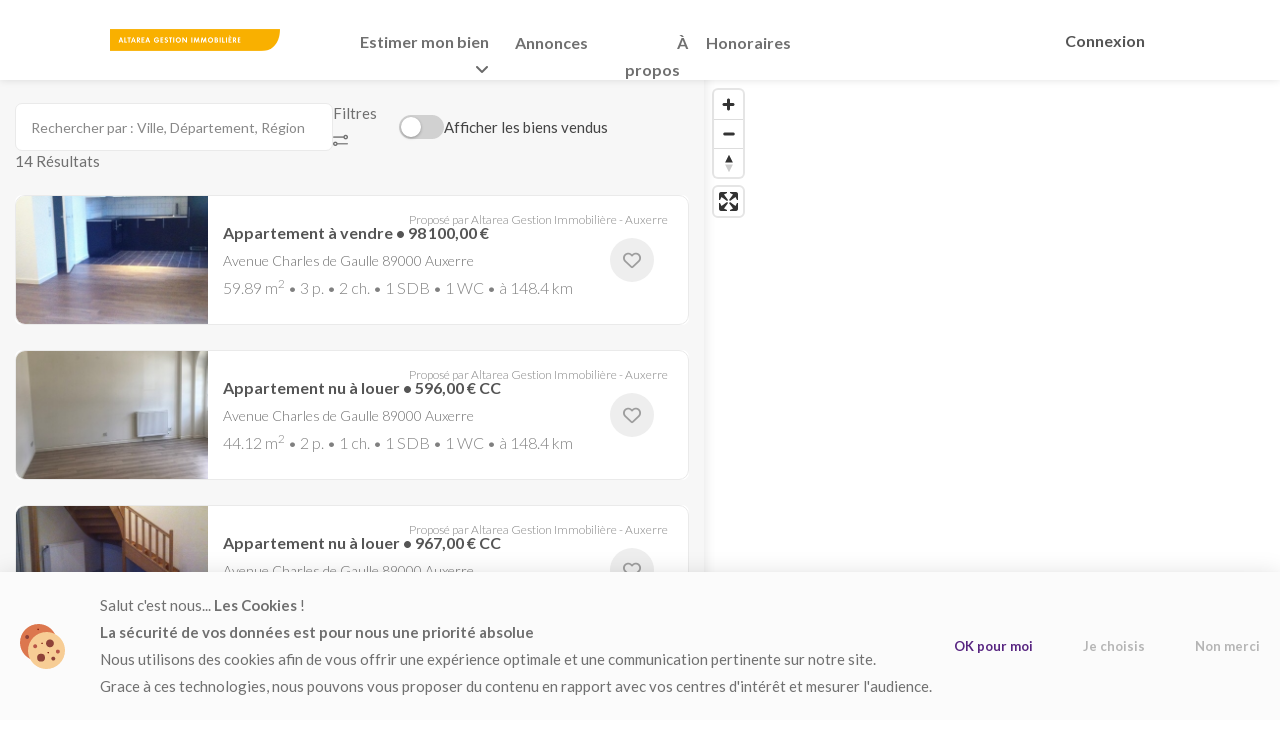

--- FILE ---
content_type: text/html; charset=utf-8
request_url: https://altarea.flatbay.fr/fr/search?etablissementId=15
body_size: 23237
content:
<!DOCTYPE html>
<html>
<head>
    <meta charset="UTF-8">

    <!-- Basic Page Needs
    ================================================== -->

                                        
                                            <meta property="og:title" content="Altarea - Annonces immobilières" />
        <meta property="og:type" content="website" />
        <meta property="og:description" content="Depuis plus de 25 ans, Altarea Gestion Immobili&egrave;re est LE sp&eacute;cialiste de la gestion locative et syndic de copropri&eacute;t&eacute;. Forts de cette renomm&eacute;e et de notre expertise, nous nous occupons aujourd&rsquo;hui de milliers de biens locatifs sur l&rsquo;ensemble du territoire fran&ccedil;ais. 😉 Sp&eacute;cialiste de la gestion locative, du syndic de copropri&eacute;t&eacute; et de la transaction, Altarea Gestion Immobili&egrave;re r&eacute;unit diverses expertises m&eacute;tiers pour vous guider tout au long de votre projet immobilier quel qu&rsquo;il soit. 👌 Une expertise globale &agrave; votre service que ce soit pour louer, acheter, vendre ou mettre en location tout au long de votre vie ! ⚙️ Une gestion locative optimale pour un appartement ou une maison achet&eacute;(e) au sein du Groupe Altarea ❤️ Pr&egrave;s de 9 clients sur 10 sont satisfaits des services d&rsquo;Altarea Gestion Immobili&egrave;re et plus de 85% des clients recommandent la marque * * &Eacute;tude Kantar (juin 2020) portant sur un &eacute;chantillon de 150 propri&eacute;taires g&eacute;r&eacute;s depuis au moins 6 mois" />
        <meta property="og:url" content="https://altarea.flatbay.fr/fr/search?etablissementId=15" />
        <meta name="description" content="Depuis plus de 25 ans, Altarea Gestion Immobili&egrave;re est LE sp&eacute;cialiste de la gestion locative et syndic de copropri&eacute;t&eacute;. Forts de cette renomm&eacute;e et de notre expertise, nous nous occupons aujourd&rsquo;hui de milliers de biens locatifs sur l&rsquo;ensemble du territoire fran&ccedil;ais. 😉 Sp&eacute;cialiste de la gestion locative, du syndic de copropri&eacute;t&eacute; et de la transaction, Altarea Gestion Immobili&egrave;re r&eacute;unit diverses expertises m&eacute;tiers pour vous guider tout au long de votre projet immobilier quel qu&rsquo;il soit. 👌 Une expertise globale &agrave; votre service que ce soit pour louer, acheter, vendre ou mettre en location tout au long de votre vie ! ⚙️ Une gestion locative optimale pour un appartement ou une maison achet&eacute;(e) au sein du Groupe Altarea ❤️ Pr&egrave;s de 9 clients sur 10 sont satisfaits des services d&rsquo;Altarea Gestion Immobili&egrave;re et plus de 85% des clients recommandent la marque * * &Eacute;tude Kantar (juin 2020) portant sur un &eacute;chantillon de 150 propri&eacute;taires g&eacute;r&eacute;s depuis au moins 6 mois" />
                    <meta property="og:image" content="/fr/groupe/cover/1" />
                <title>
                            Altarea
                        -
            Rechercher sur flatbay        </title>
    
    <link rel="icon" type="image/png"
                    href="/fr/groupe/favicon/1"
            />
    <link rel="preconnect" href="https://fonts.googleapis.com">
    <link rel="preconnect" href="https://fonts.gstatic.com" crossorigin>
    <link href="https://fonts.googleapis.com/css2?family=Lato:ital,wght@0,100;0,300;0,400;0,700;0,900;1,100;1,300;1,400;1,700;1,900&family=Turret+Road:wght@200;300;400;500;700;800&display=swap" rel="stylesheet">

    <meta name="viewport" content="width=device-width, initial-scale=1.0, shrink-to-fit=no, maximum-scale=1">

    <!-- new_listeo
    ================================================== -->
    <!-- <link rel="stylesheet" href="/themes/new_listeo/css/style.css?version=1.171.5">
    <link rel="stylesheet" href="/themes/new_listeo/css/colors/main.css?version=1.171.5" id="colors"> -->

    <link rel="stylesheet" href="/dist/all.min.css?version=1.171.5">

    <!-- R&M MODAL -->
    <!-- <link rel="stylesheet" href="/themes/RM-odal/css/styles.css?version=1.171.5"> -->

    <link rel="preconnect" href="https://fonts.gstatic.com" crossorigin>
    <link rel="preconnect" href="https://fonts.googleapis.com">
    <link
        href="https://fonts.googleapis.com/css2?family=Open+Sans:ital,wght@0,300;0,400;0,600;0,700;0,800;1,300;1,400;1,600;1,700;1,800&display=swap"
        rel="stylesheet">
    <link href="https://fonts.googleapis.com/css2?family=Inter+Tight:ital,wght@0,100..900;1,100..900&family=Inter:wght@100..900&display=swap" rel="stylesheet">
    <link href="https://api.mapbox.com/mapbox-gl-js/v3.14.0/mapbox-gl.css" rel="stylesheet">

    
    <style>
        :root {
                                                                        --main-bg-color: #572480;
                --main-bg-color-20: #57248020;
            
            /* pink */
            --main-pink-color: #f06595;
            --main-pink-background: #ffdeeb;
            .main-pink-color { color: var(--main-pink-color); }
            .main-pink-background { background-color: var(--main-pink-background); }

            /* red color & back */
            --main-red-color: #ff6b6b;
            --main-red-background: #ffe3e3;
            .main-red-color { color: var(--main-red-color); }
            .main-red-background { background-color: var(--main-red-background); }

            /* blue */
            --main-blue-color: #339af0;
            --main-blue-background: #e7f5ff;
            .main-blue-color { color: var(--main-blue-color); }
            .main-blue-background { background-color: var(--main-blue-background); }

            /* grey */
            --main-gray-color: #868e96;
            --main-gray-background: #f1f3f5;
            .main-gray-color { color: var(--main-gray-color); }
            .main-gray-background { background-color: var(--main-gray-background); }

            /* green */
            --main-green-color: #37b24d;
            --main-green-background: #ebfbee;
            .main-green-color { color: var(--main-green-color); }
            .main-green-background { background-color: var(--main-green-background); }

            /* orange */
            --main-orange-color: #fd7e14;
            --main-orange-background: #fff4e6;
            .main-orange-color { color: var(--main-orange-color); }
            .main-orange-background { background-color: var(--main-orange-background); }

            /* purple */
            --main-purple-color: #845ef7;
            --main-purple-background: #f3f0ff;
            .main-purple-color { color: var(--main-purple-color); }
            .main-purple-background { background-color: var(--main-purple-background); }

            /* page background-color */
            --main-page-background: #FBFBFB;
            --main-text-color: #555;
            --main-general-radius: 7px;
            --main-font-size: 14px;

        }
    </style>

    <style type="text/css">
        html, body {
            overflow-x: hidden;
        }
        input,
        input[type='text'],
        input[type='password'],
        input[type='email'],
        input[type='number'],
        input[type='search'],
        textarea,
        select {
            margin: 0px;
            line-height: 15px;
            width: 100%;
            color: var(--main-text-color, #555);
            font-size: var(--main-font-size);
            box-shadow: unset;
            border-radius: var(--main-general-radius);
        }

        input:focus,
        input[type=email]:focus,
        input[type=number]:focus,
        input[type=password]:focus,
        input[type=text]:focus,
        textarea:focus {
            border: 1px solid var(--main-bg-color) !important;
            box-shadow: unset !important;
        }

        .center_loader {
            padding: 15px;
            display: flex;
            justify-content: center;
        }

        .center_loader > i {
            color: var(--main-bg-color);
        }

        .select2-container .select2-selection--single {
            height: 46px;
            background: #ffffff;
            border: 1px solid #EAEAEA;
            border-radius: 3px;
        }
        .select2-container--default .select2-selection--single .select2-selection__rendered {
            line-height: 46px;
            padding-left: 15px;
        }
        .select2-container--default .select2-selection--single .select2-selection__arrow {
            top: 0;
            height: 46px !important;
        }

        .select2-selection__clear {
            display: none;
        }

        .select2-dropdown {
            z-index: 1100;
        }

        .select2-results__options {
            max-height: 462px !important;
        }

        .select2-dropdown--below {
            z-index: 100000;
        }

        .select2-selection__choice {
            margin-top: 10px !important;
            background-color: var(--main-bg-color) !important;
            border: 1px solid var(--main-bg-color) !important;
            color: white;
            padding: 0 10px !important;
        }

        .select2-selection__choice__remove {
            color: white !important;
        }

        .select2-selection__choice__remove {
            float: right;
            margin-left: 5px;
            margin-right: 0px !important;
        }

        .select2-selection {
            max-height: 51px !important;
            border: 1px solid #EAEAEA !important;
        }

        .select2-container--default .select2-search--inline .select2-search__field {
            height: 46px !important;
            padding-left: 15px !important;
            margin: 0 !important;
        }

        .select2-selection__rendered {
            height: 46px !important;
        }

        .select2-search--inline {
            height: 51px !important;
        }

        .select2-selection,
        .select2-selection__rendered,
        .select2-selection {
            max-height: none !important;
        }

        .select2-container--default .select2-selection--multiple .select2-selection__choice__remove {
            right: 0;
            left: unset;
            border-right: none;
        }

        .select2-container--default .select2-selection--multiple .select2-selection__choice__remove:focus, .select2-container--default .select2-selection--multiple .select2-selection__choice__remove:hover {
            background-color: unset;
        }

        .select2-container--default .select2-search--inline .select2-search__field {
            padding: 15px 20px !important;
            font-family: inherit !important;
            width: 100%;
        }

        .select2-container--default .select2-selection--multiple .select2-selection__choice__display {
            padding-right: 12px;
        }

        .select2-container--default .select2-results__option--highlighted.select2-results__option--selectable {
            background-color: var(--main-bg-color-20);
            border-color: var(--main-bg-color-20);
            color: #707070;
        }

        .select2 .select2-selection__placeholder {
            color: var(--main-text-color, #555) !important;
            font-size: 14px;
        }

        .select2-results__group {
            color: var(--main-text-color, #555);
        }

        .select2-container--default .select2-results__option--highlighted.select2-results__option--selectable, .select2-container--default .select2-results__option--selected {
            background-color: var(--main-bg-color-20);
            position: relative;
        }

        .select2-container--default .select2-results__option--selected:after {
            content: '✔';
            position: absolute;
            top: 50%;
            right: 5px;
            transform: translateY(-51%);
            color: var(--main-bg-color);
        }

        .hoverblue:hover {
            color: var(--main-bg-color) !important;
        }
        .hoverblue.active {
            color: var(--main-bg-color) !important;
        }

        .iti {
            width: 100%;
        }

        .qtyTotal, .mm-menu em.mm-counter, .option-set li a.selected, .category-small-box:hover, .pricing-list-container h4:after, #backtotop a, .chosen-container-multi .chosen-choices li.search-choice, .select-options li:hover, button.panel-apply, .layout-switcher a:hover, .listing-features.checkboxes li:before, .comment-by a.reply:hover, .add-review-photos:hover, .office-address h3:after, .post-img:before, button.button, input[type='button'], input[type='submit'], a.button, a.button.border:hover, table.basic-table th, .plan.featured .plan-price, mark.color, .style-4 .tabs-nav li.active a, .style-5 .tabs-nav li.active a, .dashboard-list-box .button.gray:hover, .change-photo-btn:hover, .dashboard-list-box a.rate-review:hover, input:checked + .slider, .add-pricing-submenu.button:hover, .add-pricing-list-item.button:hover, .custom-zoom-in:hover, .custom-zoom-out:hover, #geoLocation:hover, #streetView:hover, #scrollEnabling:hover, #scrollEnabling.enabled, #mapnav-buttons a:hover, #sign-in-dialog .mfp-close:hover, #small-dialog .mfp-close:hover {
            background-color: #572480;
        }

        .comment-by-listing a:hover, .browse-all-user-listings a i, .hosted-by-title h4 a:hover, .style-2 .trigger.active a, .style-2 .ui-accordion .ui-accordion-header-active:hover, .style-2 .ui-accordion .ui-accordion-header-active, #posts-nav li a:hover, .plan.featured .listing-badge, .post-content h3 a:hover, .add-review-photos i, .show-more-button i, .listing-details-sidebar li a, .star-rating .rating-counter a:hover, .more-search-options-trigger:after, .header-widget .sign-in:hover, #footer a, #footer .footer-links li a:hover, #navigation.style-1 .current, #navigation.style-1 ul li:hover a, .user-menu.active .user-name:after, .user-menu:hover .user-name:after, .user-menu.active .user-name, .user-menu:hover .user-name, .main-search-input-item.location a:hover, .chosen-container .chosen-results li.highlighted, .input-with-icon.location a i:hover, .sort-by .chosen-container-single .chosen-single div:after, .sort-by .chosen-container-single .chosen-default, .panel-dropdown a:after, .post-content a.read-more, .post-meta li a:hover, .widget-text h5 a:hover, .about-author a, a.button.border.white:hover, .icon-box-2 i, a.button.border, .style-2 .ui-accordion .ui-accordion-header:hover, .style-2 .trigger a:hover, .plan.featured .listing-badges .featured, .list-4 li:before, .list-3 li:before, .list-2 li:before, .list-1 li:before, .info-box h4, .testimonial-carousel .slick-slide.slick-active .testimonial:before, .sign-in-form .tabs-nav li a:hover, .sign-in-form .tabs-nav li.active a, .lost_password:hover a, #top-bar .social-icons li a:hover i, .listing-share .social-icons li a:hover i, .agent .social-icons li a:hover i, #footer .social-icons li a:hover i, .headline span i {
            color: #572480;
        }

        .boutonquimarche {
            background-color: #572480 !important;
            color: white !important;
            font-weight: 600 !important;
        }
        .boutonquimarche:hover {
            color: white;
        }

        .sort-by .chosen-single:hover {
            background-color: #57248020 !important;
            color: #572480 !important;
        }

        .mainHover:hover {
            background-color: #57248020 !important;
            color: #572480 !important;
        }

        .autobg:hover {
        background-color: #57248010 !important;
        }
        .etablissementBg {
            background-color: #57248010 !important;
        }
        .document-menu ul li:hover {
            background-color: #57248020 !important;
            color: #572480;
        }

        .table-row.active {
            background-color: #57248020 !important;
            color: #572480 !important;
            font-weight: 600 ;
        }

        a.button.border {
            border-color: #572480;
            border-radius: 7px;
        }

        .cluster-visible:before {
            border: 7px solid #572480;
            box-shadow: inset 0 0 0 4px #572480;
        }
        .cluster-visible {
            background-color: #572480;
        }
        .face.front {
            border-color: #572480;
            color: #572480;
        }
        .face.back {
            background: #572480;
            border-color: #572480;
        }
        .marker-arrow {
            border-color: #572480 transparent transparent;
        }

        #titlebar.listing-titlebar span.listing-tag {
            border-color: #572480;
            color: #572480;
        }

        .listing-nav-container.cloned .listing-nav li:first-child a.active, .listing-nav-container.cloned .listing-nav li:first-child a:hover, .listing-nav li:first-child a, .listing-nav li a.active, .listing-nav li a:hover {
            border-color: #572480;
            color: #572480;
        }

        .listing-slider-small .slick-next:hover, .listing-slider-small .slick-prev:hover, .listing-slider .slick-next:hover, .listing-slider .slick-prev:hover {
            background-color: #572480;
        }

        .rangeslider__fill, span.blog-item-tag, .testimonial-carousel .slick-slide.slick-active .testimonial-box, .listing-item-container.list-layout span.tag, .tip, .mfp-arrow:hover {
            background: #572480;
        }

        #breadcrumbs ul li a {
            transition: all 0.2s ease-in-out;
            color: #572480;
        }

        #breadcrumbs ul li a:hover {
            color: white;
        }

        #titlebar {
            background-color: #f8f8f8;
            position: relative;
            padding: 50px 0;
        }

        .mfp-gallery .mfp-close:after, .mfp-gallery .mfp-close:before {
            height: 18px !important;
        }

        .sidebar-textbox ul.contact-details li a {
            color: #572480 !important;
        }

        #breadcrumbs .button {
            border-radius: 7px !important;
        }

        .badge {
            border-radius: 7px;
            line-height: 20px;
            font-weight: 600;
            font-size: 12px;
            color: #fff;
            font-style: normal;
            padding: 2px 8px;
            margin-left: 3px;
            position: relative;
            top: -2px;
            max-width: 150px;
            text-align: center;
        }

        .main-search-container:before {
            content: '';
            position: absolute;
            height: 100%;
            width: 100%;
            display: block;
            background: none;
        }

        #header.cloned.sticky {
            z-index: 10000;
        }

        .sticky-show {
            height: 60px;
            padding: 0 15px;
            border-bottom: 1px solid #eaeaea;
        }

        .listing-badge.now-open {
            background-color: #572480;
        }

        .user-menu .user-name:after {
            color: #696969 !important;
        }

        #breadcrumbs ul li:before {
            content: none;
            font-family: 'FontAwesome';
            color: #a0a0a0;
            font-size: 14px;
            margin-right: 15px;
        }

        /* The Modal (background) */
        .b-modal {
            display: none; /* Hidden by default */
            position: fixed; /* Stay in place */
            z-index: 10000; /* Sit on top */
            left: 0;
            right: 0;
            top: 0;
            width: 100%; /* Full width */
            height: 100%; /* Full height */
            overflow: auto; /* Enable scroll if needed */
            background-color: rgb(0, 0, 0); /* Fallback color */
            background-color: rgba(0, 0, 0, 0.4); /* Black w/ opacity */
            -webkit-animation-name: fadeIn; /* Fade in the background */
            -webkit-animation-duration: 0.4s;
            animation-name: fadeIn;
            animation-duration: 0.4s;
            /* border-radius: 10px; */
        }

        /* Modal Content */
        .b-modal .modal-content {
            position: fixed;
            top: 5px;
            left: 0;
            right: 0;
            background-color: #fefefe;
            width: 95%;
            margin: 0 auto;
            -webkit-animation-name: slideIn;
            -webkit-animation-duration: 0.4s;
            animation-name: slideIn;
            animation-duration: 0.4s;
            border-radius: 4px;padding: 0;
            max-width: 600px;

            /* scroll V1 */
            /* height: calc(100vh - 80px);
            overflow-y: auto; */
        }
        .b-modal .modal-content .modal-content-container {
            padding: 0px 25px;
            /* scroll v2 */
            overflow-y: auto;
            max-height: calc(80vh - 160px);
            text-align: justify !important;
        }

        /* The Close Button */
        .b-modal .close {
            font-size: 20px;
            font-weight: bold;
            position: absolute;
            color: #666 !important;
            background-color: #e4e4e4;
            border-radius: 50%;
            display: flex;
            justify-content: center;
            align-items: center;
            top: 28px;
            right: 20px;
            width: 40px;
            height: 40px;
        }

        .b-modal .close:hover,
        .b-modal .close:focus {
            color: #000;
            text-decoration: none;
            cursor: pointer;
        }

        .b-modal .modal-header {
            padding: 2px 16px;
            background-color: #5cb85c;
            color: white;
        }

        .b-modal .modal-body {
            padding: 2px 16px;
        }

        .b-modal .modal-footer {
            padding: 2px 16px;
            background-color: #5cb85c;
            color: white;
        }

        .modal-title {
            background-color: #f6f6f6;
            margin: 0;
            font-size: 18px;
            font-weight: bold;
            border-radius: 4px 4px 0 0;
            padding: 35px 40px;
            line-height: 25px;
        }

        .modal-content .modal-btn :is(a, input, button, .modal-close, .deletecontent, .btn-enregistrer, .modal-link, .boutonquimarche, .modal-btn) {
            all: unset !important;
        }

        #globalModal .modal-content {
            & .modal-btn :is(.modal-close, .modal-link) {
                padding: 6.5px 12px !important;
                border-radius: var(--main-general-radius) !important;
                font-weight: 600 !important;
                cursor: pointer !important;
            }

            & .modal-btn .modal-link {
                background-color: var(--main-bg-color) !important;
                color: #FFF !important;
            }

            & .modal-btn .modal-close {
                background-color: #F0F0F0 !important;
                color: #666 !important;
            }

            & .modal-btn {
                margin-bottom: 21px;
                display: flex;
                align-items: center;
                justify-content: flex-start;
                gap: 15px;
                padding-left: 20px;
                padding-right: 20px;
            }
        }

        @media (max-width: 767px) {
            .modal-title {
                padding: 35px 60px 35px 15px;
            }

            .modal-content .modal-btn {
                flex-direction: column;
                align-items: normal !important;
            }

            .overflow-mob-also {
                padding-right: 30px !important;
                overflow: hidden;
            }

        }

        .infoBox-close:hover {
            background-color: #572480;
            -webkit-text-stroke: 1px #572480;
        }

        .custom-zoom-in:hover:before, .custom-zoom-out:hover:before {
            -webkit-text-stroke: 1px #572480;
        }

        .panel-dropdown a {
            color: #666;
            font-weight: 600;
            width: 100%;
            font-size: 15px;
            border-radius: 7px;
            padding: 3px 14px;
            transition: all 0.3s;
            display: inline-block;
            text-align: center;
        }

        @media (max-width: 991px) {
            .proposedBy {
                text-align: center;
                margin-top: 20px;
            }
            .panel-dropdown a {
                background-color: inherit !important;
            }
        }

        .share-buttons li i {
            font-size: 16px;
            position: relative;
            right: 0px;
            top: 1px;
        }

        /* .share-buttons li a.fb-share:hover {
            background: #572480;
            color: #fff;
        }

        .share-buttons li a.fb-share {
            border-color: #572480;
            color: #572480;
        } */

        @media (max-width: 767px) {
            #sign-in-dialog, #small-dialog {
                max-width: 100%;
            }

            #sign-in-dialog {
                box-shadow: unset !important;
                border-radius: unset !important;
            }

            #sign-in-dialog {
                background-color: unset;
            }
        }

        #sign-in-dialog {
            overflow: hidden;
            border-radius: 1rem;
            padding: 0 15px;
            box-shadow: 0px 0px 1px 2px #f6f6f6;
        }

        @media screen and (width > 767px) {
            #pr-box {
                width: 420px;
            }

        }

        #pr-box #pr-box-inner p {
            border-radius: 1rem 1rem 0 0;
        }
        #pr-box #pr-box-inner ul {
            border-radius:  0 0 1rem 1rem;
        }

        .small-dialog-header {
            border-radius: 1rem 1rem 0 0;
            margin-bottom: 20px;
            background-color: unset;
            padding: 10px 40px;
            margin-bottom: 0 !important;
        }

        .opening-hours ul li span {
            float: right;
            font-weight: 400;
            margin-top: -15px;
        }

        .review-images {
            display: contents;
            margin-top: 20px;
            margin-bottom: 5px;
        }

        input[type="date"], input[type="time"]
        {
            display:block;
            -webkit-appearance: textfield;
            -moz-appearance: textfield;
            min-height: 1.2em;
        }

        @media (max-width: 767px) {
            input[type="date"]:not(.has-value):before, input[type="time"]:not(.has-value):before{
            color: lightgray;
            content: attr(placeholder);
            }
        }

        .well {
            padding: 20px;
            background: #eee;
            border: 1px solid #ddd;
            position: relative;
        }

        .zeus .tp-title-wrap {
            background: #572480;
        }

        .icon-box-2.with-line:before {
            z-index: -1 !important;
            top: 45px !important;
        }
        .select2-selection__clear {
            display: none;
        }

        .user-menu-right ul {
            left: auto;
            right: 20px;
        }

        .user-menu ul li a {
            color: #444;
            display: flex;
            align-items: center;
            padding: 1rem 1rem;
            text-decoration: none;
            transition: all 0.2s;
            border-left: 3px solid transparent;
        }

        .user-menu li {
            padding: 0px !important;
        }

        /* .user-menu ul li a:hover {
            border-left: 3px solid #366DEE;
            background-color: #366DEE20;
        } */

        .user-menu ul li a {
            padding: 1rem;
        }
        a.user-name {
            color: #707070;
        }

        a.user-name:hover {
            color: #572480;
        }

        .checkboxes input[type='checkbox']:checked + label:before {
            background-color: #572480;
            border-color: #572480;
        }

        .rangeslider__handle {
            border-color: #572480 !important;
        }

        body, h1, h2, h3, h4, h5, h6, input[type='text'], input[type='password'], input[type='email'], textarea, select, input[type='button'], input[type='submit'], button, #tiptip_content, .map-box p, .map-box div, .numerical-rating .rating-counter, body .menu-responsive i.menu-trigger:after {
            font-family: 'Lato', 'Open sans', sans-serif;
        }

        .modal-btn {
            margin-bottom: 10px;
            display: flex;
            align-items: center;
            justify-content: start;
            padding: 0px 30px;
        }

        .form-group.error .form-control, input.error, input.error:focus, select.error, select.error:focus {
            transition: box-shadow 0.2s !important;
            border-color: var(--main-red-color) !important;
            color: var(--main-red-color);
        }

        .checkboxes .error2:before, label.error2:before, .checkboxes.error label {
            border: 2px solid var(--main-red-color);
        }

        * {
            scrollbar-width: thin;
            scrollbar-color: rgba(155, 155, 155, 0.5) transparent;
        }

        *::-webkit-scrollbar {
            width: 7px;
            height: 100%;
        }
        *::-webkit-scrollbar-track {
            background: transparent;
        }
        *::-webkit-scrollbar-thumb {
            background-color: rgba(155, 155, 155, 0.5);
            border-radius: 20px;
            border: transparent;
        }

        .animateYHide {
            transform: translateY(100%);
        }
        .animateXHide {
            transform: translateX(150%);
        }

        @media (max-width: 992px) {
            .flex-xs{
                display: flex !important;
            }
        }

        #tag-filters {
            display: flex;
            flex-wrap: wrap;
        }

        #tag-list {
            list-style: none;
            display: flex;
            flex-wrap: wrap;
            padding-left: 0px !important;
            bottom: 2px;
            position: relative;
        }

        .taglist-item:hover {
            background-color: #e9e9e9 !important;
        }

        .share-buttons li a.whatsapp-share:hover {
            background: #1ebea5;
            color: #fff;
        }

        .share-buttons li a.whatsapp-share {
            border-color: #1ebea5;
            color: #1ebea5;
        }

        .share-buttons li a.gplus-share:hover span {
            color: white !important;
        }

        @media (min-width: 991px) {
            .greyleft {
                border-left: 1px solid lightgray;
            }
        }

        .undraw svg {
            width: 100%;
            height: 100%;
        }

        @media (max-width: 767px) {
            .flex-column-responsive {
                flex-direction: column;
                align-items: normal !important;
            }
            #cookiesinfo {
                right: 0 !important;
                bottom: 0 !important;
            }
        }

        .like-button {
            border-radius: 7px;
        }

        button.button, input[type='button'], input[type='submit'], a.button.border, a.button {
            border-radius: 7px;
        }

        button.panel-cancel, button.panel-apply {
            border-radius: 7px;
        }

        #autocomplete-container, #autocomplete-input {
            z-index: 98 !important;
        }

        .input-with-icon i, .main-search-input-item.location a {
            z-index: 98 !important;
        }
         .share-buttons li a {
            padding: 7px 15px;
            border-radius: 7px;
        }

        /* ------------- CARDS SEARCH ------------- */

        .hostingCard {
            position: relative;
            border: 6px solid #FFF;
            border-radius: 1rem;
            width: 260px;
            background-color: rgba(255, 255, 255, 1);
            box-shadow: 3px 3px 4px rgb(236, 233, 233), -3px -3px 4px rgb(236, 233, 233);
        }

        .hostingCard:hover {
            transform: scale(1.02);
            transition: transform .3s;
        }

        .hostingLinkCard {
            display: flex;
            flex-direction: column;
            min-width: 100%;
        }

        .hostingImgContainer {
            border-radius: .7rem .7rem 0 0;
            min-width: 100%;
            height: 110px;
        }

        .hostingPicture {
            object-fit: cover;
            width: 100%;
            height: 100%;
            border-radius: .7rem .7rem 0 0;
        }

        .hostingCardTitle {
            margin-top: .5rem;
            margin-bottom: .2rem;
            font-size: 1.3rem;
            font-weight: 600;
            padding: 0.3em 0.3em;
            line-height: 18px;
        }

        .hostingCardNight {
            padding-left: 0.3rem !important;
            margin-bottom: 0;
        }

        .hostingStarDiv {
            padding: 0.2em 0.3em;
        }

        .hostingLinkDisplayMore {
            font-size: 1rem;
            font-weight: 500;
            margin: 3.5em 0 0 0;
            padding-bottom: 2rem;
        }

        .hostingLink {
            font-weight: bold;
            padding-left: 0.5em;
        }

        .map-box {
            width: 260px;
        }

        .infoBox-close {
            top: 8px !important;
            right: 8px !important;
        }

        .container-price-proposed-by {
            display: flex;
            justify-content: space-between;
        }

        .proposed-by {
            text-align: right;
            font-size: .9rem !important;
            margin-bottom: 0;
        }

        .user-menu ul li a {
            color: #444;
            display: flex;
            align-items: center;
            padding: 1rem 1rem;
            text-decoration: none;
            transition: all 0.2s;
            border-left: 3px solid transparent;
        }

        .user-menu li {
            padding: 0px !important;
        }

        .user-menu ul li a:hover {
            border-left: 3px solid #572480;
            background-color: #57248020;
        }

        .user-menu ul {
            padding: 0;
        }

        .dec-bloc {
            padding: 0 15px;
        }

        .dec-bloc-all {
            padding: 15px;

        }

        .dec-bloc-all li{
            font-size: 15px;
        }

        .add-listing-headline {
            width: 100%;
            left: auto;
            padding: 15px;
            margin: 0px;
            max-height: 66px;
            border-radius: 1rem 1rem 0 0 !important;
            margin: 0 0 15px 0;
            background-color: #FFF;
        }

        a.button {
            padding: 7px 20px 9px 20px !important;
            max-height: 40px;
        }

        #breadcrumbs .button {
            padding: 11px 13px !important;
        }

        .boxes {
            color:#474747;
            background-color: rgba(var(--main-bg-color), 0.2) !important;
            border-radius: 10px;
            box-shadow: 0 2px 6px 0 rgba(0,0,0,0.07);
        }

        .mobilebottombar {
            position: fixed;
            bottom: 0px;
            right: 0;
            left: 0;
            text-align: center;
            z-index: 10000;
            justify-content: space-evenly;
            align-items: center;
            background: rgba(255, 255, 255, 0.15);
            box-shadow: 1px -4px 9px 0px rgb(0 0 0 / 10%);
            backdrop-filter: blur(5px);
            -webkit-backdrop-filter: blur(5px);
            padding: 10px 0px;
        }

        .list-box-listing-content {
            padding-left: 0;
        }

        .listing-item-container.list-layout .listing-item-inner {
            padding: 15px !important;
        }

        .messages-inbox ul li:first-child {
            border-radius: 10px 10px 0 0 !important;
        }

        .messages-inbox ul li:last-child, .messages-inbox ul li:last-child div , .messages-inbox ul li:last-child a{
            border-radius: 0 0 10px 10px  !important;
        }

        .messages-inbox .message-avatar {
            left: 10px;
        }

        .messages-inbox .message-by {
            margin-left: 65px;
        }

        body #wrapper {
            background-color: var(--main-page-background, #FBFBFB);
        }

        .add-listing-section {
            border-radius: 1rem !important;
            padding: 0;
            margin-bottom: 30px;
            border: 1px solid #EAEAEA;
            box-shadow: unset;
        }

        .panel-dropdown .panel-dropdown-content {
            padding: 20px 14px;
        }

        .panel-dropdown-content {
            border-radius: 7px !important;
        }

        .listing-item-container.list-layout .listing-item-inner {
            left: 0;
        }

        /*-------------- ripple effect -------------- */
        button .ripple, a .ripple, input .ripple {
            height: 150px;
            width: 150px;
            border-radius: 50%;
            background-color: rgba(251, 251, 251, 0.516);
            position: absolute;
            animation: Ripple .8s ease-in-out;
            z-index: 10000;
        }

        @keyframes Ripple {
            to {
                opacity: 0;
                transform: translate(-50%, -50%) scale(2.5);
            }
        }

        .dpea {
            background: #319834;
        }
        .dpeb {
            background: #33cc31;
        }
        .dpec {
            background: #cbfc34;
        }
        .dped {
            background: #fbfe06;
        }
        .dpee {
            background: #fbcc06;
        }
        .dpef {
            background: #fc9935;
        }
        .dpeg {
            background: #fc0205;
        }

        .dpea,
        .dpeb,
        .dpec,
        .dped,
        .dpee,
        .dpef,
        .dpeg {
            color: black;
            display: table-cell;
            width: 30px;
            height: 30px;
            font-size: 14px;
            vertical-align: middle;
            text-align: center;
        }

        .bulledpe {
            border-radius: 15px;
            border: 5px solid var(--main-bg-color);
            border-color: var(--main-bg-color);
            color: black;
            position: absolute;
            left: -5px;
            top: -5px;
            width: 50px;
            height: 50px;
        }

        .ges {
            margin-top: 10px;
            position: relative;
        }
        .gestable {
            display: table;
        }

        .gesa {
            background: #dacee6;
        }
        .gesb {
            background: #cf96e7;
        }
        .gesc {
            background: #b96bdb;
        }
        .gesd {
            background: #ad4cd9;
        }
        .gese {
            background: #ab2dd9;
        }
        .gesf {
            background: #9a0acc;
        }
        .gesg {
            background: #8500cd;
        }

        .gesa,
        .gesb,
        .gesc,
        .gesd,
        .gese,
        .gesf,
        .gesg {
            color: black;
            display: table-cell;
            width: 30px;
            height: 30px;
            font-size: 14px;
            vertical-align: middle;
            text-align: center;
        }

        .ic-projet {
            font-size: 22px;
            margin-right: 15px;
        }

        .add-listing-headline h5 {
            font-weight: 600;
            font-size: 15px;
        }

        .chevron180 {
            transform: rotateX(0deg);
            transition: all 1.2s;
        }

        .add-listing-section:has(.fa-chevron-up) .contain-box {
            display: none;
        }

        .add-listing-headline:has(.fa-chevron-up) {
            border-bottom: none;
            cursor: pointer;
            transition: background-color 1.5s;
            border-radius: 1rem !important;
        }

        .add-listing-headline:has(.fa-chevron-up).addBorder {
            border-bottom: 1px solid #eaeaea;
            border-radius: 1rem 1rem 0 0 !important;
        }

        .add-listing-headline:has(.fa-chevron-up) .fa-chevron-up {
            transform: rotateX(-180deg);
            transition: all 1.2s;
        }

        .add-listing-headline:has(.fa-chevron-up) .fa-chevron-up.chevron180 {
            transform: rotateX(0deg);
            transition: all 1.2s;
        }

        .hoverblue:hover, .hoverEtab:hover, .colorEtab {
            color: var(--main-bg-color) !important;
        }

        input,
        input[type=email],
        input[type=number],
        input[type=password],
        input[type=text],
        select {
            height: 46px;
            padding-left: 15px;
            font-size: var(--main-font-size);
        }

        input:focus,
        input[type=email]:focus,
        input[type=number]:focus,
        input[type=password]:focus,
        input[type=text]:focus,
        textarea:focus {
            border: 1px solid var(--main-bg-color) !important;
            box-shadow: none !important;
        }

        input,
        input[type=email]::placeholder,
        input[type=number]::placeholder,
        input[type=password]::placeholder,
        input[type=text]::placeholder,
        select::placeholder {
            font-size: var(--main-font-size);
        }

        .addLine {
            position: relative;
            bottom: 16px;
            color: var(--main-bg-color);
            font-weight: 600;
            cursor: pointer;
            user-select: none;
            display: inline-block;
            font-size: var(--main-font-size);

            &:hover {
                text-decoration: underline;
            }
        }

        .add-listing-section:has(.switchTrigger) .contain-box {
            display: none;
        }

        .add-listing-headline:has(.switchTrigger) {
            border-bottom: none;
            transition: background-color 1.5s;
            border-radius: 1rem !important;
        }

        .add-listing-headline:has(.switchTrigger).addBorder {
            border-bottom: 1px solid #eaeaea;
            border-radius: 1rem 1rem 0 0 !important;
        }

        .add-listing-section label.switch {
            position: absolute;
            right: 15px;
            top: 17px;
            z-index: 100;
        }

        .control-label {
            margin-top: 10px;
            font-size: 14px;
            font-weight: 600;
            color: var(--main-text-color, #555);
            margin-bottom: 9px;
        }

        /* padding bloc */
        .contain-box {
            padding: 0 0 15px 0 !important;
        }

        .item.fall {
            animation: fallAway forwards 1s ease-out 1;
        }

        @keyframes fallAway {
            0% {
                transform: rotateZ(0deg);
                top: 0;
                opacity: 1;
            }

            25% {
                transform: rotateZ(-15deg);
            }

            100% {
                top: 300px;
                transform: rotateZ(-5deg);
                opacity: 0;
            }
        }

        /* Modale de filtrage */
        .search-and-filters {
            display: flex;
            margin-bottom: 45px;
            flex-flow: row wrap;

            .search-and-filter-button-container {
                display: flex;
                flex: 1;
                order: 0;
            }

            & #tag-filters {
                flex-basis: 100%;
                order: 1;
                position: relative;
                bottom: 9px;

                & .tag-filter-selected {
                    margin-top: 22px;
                }

                & #taglist-reset {
                    margin-top: 10px;
                }
            }

            input[type=search] {
                max-width: 450px;
                background-color: #FFF;
                padding-left: 15px !important;
                box-shadow: unset;
                width: 100% !important;
                box-sizing: border-box;

            }

            .all-filters {
                margin-left: 15px;
                display: flex;
                align-items: center;
                padding: 15px;
                border: 1px solid #EAEAEA;
                border-radius: var(--main-general-radius);
                width: 95px;
                height: 46px;
                cursor: pointer;
                transition: color .3s, border-color .3s;
                background-color: #FFF;
                color: var(--main-text-color, #555);

                i {
                    margin-left: 10px;
                }

                &:hover {
                    color: var(--main-bg-color);
                    border-color: var(--main-bg-color);
                }
            }
        }

        .filter-modal {
            color: var(--main-text-color);
            background-color: #FFF;
            width: 100%;
            max-width: 680px;
            border-radius: 12px;
            overflow: hidden;
            box-shadow: 0 4px 12px rgba(0, 0, 0, 0.15);
            z-index: 2500;
            position: relative;
            max-height: 80%;

            input::placeholder, select::placeholder {
                font-size: var(--main-font-size);
            }

            .filter-modal-header {
                display: flex;
                justify-content: space-between;
                align-items: center;
                padding: 15px;
                border-bottom: 1px solid #f0f0f0;
            }
            .close-icon {
                cursor: pointer;
                transition: color .3s;
                width: 40px;
                height: 40px;
                background-color: #e4e4e4;
                display: flex;
                justify-content: center;
                align-items: center;
                border-radius: 50%;

                i {
                    font-size: 20px;
                    color: #666;
                    padding-top: 1px;
                }

                &:hover {
                    color: var(--main-bg-color);
                }
            }
            .content-hr {
                padding: 0 15px;
            }
            .title {
                font-size: 16px;
                font-weight: 600;
                user-select: none;
            }
            .scroll-filter-modal {
                max-height: 527px;
                overflow-y: auto;
                padding-bottom: 88px;
                margin-top: 49px;

                .filter-sous-menu-choice {
                    display: flex;
                    position: absolute;
                    top: 71px;
                    left: 0;
                    right: 0;
                    background-color: #FFF;
                    z-index: 5;

                    .sousMenu {
                        text-align: center;
                        padding: 10px 15px;
                        flex: 1;
                        cursor: pointer;
                        border-bottom: 1px solid #F0F0F0;
                        transition: background .3s, border .3s, color .3s;
                        font-weight: 600;
                    }
                    .sousMenu.active, .sousMenu:hover {
                        border-bottom: 1px solid var(--main-bg-color);
                        background-color: var(--main-bg-color-20);
                        color: var(--main-bg-color);
                    }
                }
                [data-tab] {
                    display: none;
                }
                [data-tab].active {
                    display: block;
                }
            }
            .scroll-filter-modal.withoutMenu {
                margin-top: unset;
            }
            .option-container {
                margin: 15px 0;
                padding: 0 15px;
            }
            .option-container.flex-between {
                display: flex;
                justify-content: space-between;
                gap: 15px;
                & > div {
                    flex: 1;
                    position: relative;
                }
            }
            .radio-group {
                display: flex;
                width: 100%;
                overflow: hidden;
                margin-bottom: 15px;
            }
            .radio-option {
                flex: 1;
                position: relative;
            }
            .radio-option input[type="radio"] {
            display: none;
            }
            .radio-option label {
                display: block;
                text-align: center;
                padding: 5px 0;
                transition: all 0.3s ease;
                cursor: pointer;
                font-size: var(--main-font-size);
                margin-bottom: 0 !important;
            }
            .sell {
                border-radius: var(--main-general-radius) 0 0 var(--main-general-radius);
                border: 1px 0 1px 1px;
                border-style: solid;
                border-width: 1px;
                border-color: #EAEAEA;
            }
            .rent {
                border-radius: 0 var(--main-general-radius) var(--main-general-radius) 0;
                border: 1px 1px 1px 0;
                border-style: solid;
                border-width: 1px;
                border-color: #EAEAEA;
                border-left: none;
            }
            .radio-option input[type="radio"]:not(:checked) + label:hover {
                background-color: #EAEAEA;
            }
            .radio-option input[type="radio"]:checked + label {
                background-color: var(--main-bg-color);
                border-color: var(--main-bg-color);
                color: #FFF;
            }
            .section-title {
                font-size: var(--main-font-size);
                font-weight: 600;
                margin:  10px 15px 7px 15px;
                user-select: none;
            }
            .budget-inputs {
                display: flex;
                gap: 10px;
                padding: 0 15px;
            }
            .input-wrapper {
                position: relative;
                flex: 1;
            }
            .input-wrapper input {
                width: 100%;
                padding: 15px 30px 15px 15px;
                border: 1px solid #ddd;
                border-radius: var(--main-general-radius);
                font-size: 15px;
                outline: none;
            }
            .dpe-filter-container {
                margin-bottom: 8px;
                padding: 0 15px;
                .cont-flex-gap .dpe-line{
                    position: relative;
                    bottom: 5px;
                }
            }
            .checkboxes{
                padding-left: 15px; padding-top: 12px;
            }
            .container-filter-checkboxs p , .smallEtiquette{
                font-size: 13px;
                padding-left: 15px;
                font-weight: 600;
                margin: 10px 0 7px 0;
                user-select: none;
            }
            .button-container {
                display: flex;
                justify-content: flex-start;
                padding: 16px;
                border-top: 1px solid #EAEAEA;
                position: absolute;
                bottom: 0;
                left: 0;
                right: 0;
                background-color: #FFF;
                z-index: 110;
            }
            .submit-button {
                width: 100px;
                padding: 6.5px 12px;
                background-color: var(--main-bg-color);
                color: white;
                border: none;
                border-radius: var(--main-general-radius);
                font-size: 16px;
                font-weight: 600;
                cursor: pointer;
            }
            .dpe-line {
                display: flex;
                align-items: center;
                margin: 2px 0;
                height: 30px;
            }
            .dpe-line, .dpe-arrow {
                border-top-width: 16px;
                border-bottom-width: 16px;
                border-left-width: 10px;
                border-right-width: 0;
            }
            .dpe-text {
                padding: 0 10px;
                color: white;
                height: 100%;
                display: flex;
                align-items: center;
                white-space: nowrap;
                border-radius: 7px 0 0 7px;;
            }
            .dpe-arrow {
                height: 0;
                border-style: solid;
            }
            .dpeA .dpe-text {
                background-color: #00ae42;
                width: 60px;
            }
            .dpeA .dpe-arrow {
                border-color: transparent transparent transparent #00ae42;
            }
            .dpeB .dpe-text {
                background-color: #51bf30;
                width: 80px;
            }
            .dpeB .dpe-arrow {
                border-color: transparent transparent transparent #51bf30;
            }
            .dpeC .dpe-text {
                background-color: #c9dd22;
                width: 100px;
            }
            .dpeC .dpe-arrow {
                border-color: transparent transparent transparent #c9dd22;
            }
            .dpeD .dpe-text {
                background-color: #fbdb0f;
                width: 120px;
            }
            .dpeD .dpe-arrow {
                border-color: transparent transparent transparent #fbdb0f;
            }
            .dpeE .dpe-text {
                background-color: #f8b517;
                width: 150px;
            }
            .dpeE .dpe-arrow {
                border-color: transparent transparent transparent #f8b517;
            }
            .dpeF .dpe-text {
                background-color: #f78c1e;
                width: 190px;
            }
            .dpeF .dpe-arrow {
                border-color: transparent transparent transparent #f78c1e;
            }
            .dpeG .dpe-text {
                background-color: #e53d15;
                width: 230px;
            }
            .dpeG .dpe-arrow {
                border-color: transparent transparent transparent #e53d15;
            }
        }

        .modal-filter-container {
            position: fixed;
            top: 0;
            left: 0;
            width: 100%;
            height: 100%;
            display: flex;
            justify-content: center;
            align-items: center;
            opacity: 0;
            visibility: hidden;
            z-index: 15;
        }

        .modal-filter-container.active {
            opacity: 1;
            visibility: visible;
            background-color: rgba(0, 0, 0, 0.2);
            z-index: 3000;
        }

        @media (max-width: 767px) {
            .all-filters {
                justify-content: center;
                width: 46px !important;
                & > span {
                    display: none;
                }
                i {
                    margin-left: 0 !important;
                }
            }
            /* écrase le style du thème. */
            .dashboard-content .checkboxes label {
                width: unset;
            }
            .filter-modal {
                border-radius: unset;
                height: 100%;
                max-height: unset;
                transform: translateY(100%);
                transition: transform 0.3s ease-in-out;
                .scroll-filter-modal {
                    max-height: calc(100vh - 140px);
                }
            }
            .modal-filter-container.active .filter-modal {
                transform: translateY(0);
            }
        }

        input[type=number]::-webkit-inner-spin-button, input[type=number]::-webkit-outer-spin-button {
            display: none;
        }
        .tag-filter-selected:has(.taglist-item-delete:hover)::before {
            content: '';
            position: absolute;
            left: 10px;
            top: 50%;
            width: 0;
            height: 1px;
            background-color: currentColor;
            animation: strike-through 0.2s ease-in forwards;
        }
        .tag-filter-selected {
            margin-top: 10px;
            background-color: var(--main-bg-color-20);
            border: 1px solid var(--main-bg-color-20);
            color: var(--main-bg-color);
            padding: 0 10px;
            border-radius: 4px;
            position: relative;
        }
        .tag-filter-selected:not(:first-of-type) {
            margin-left: 5px;
        }
        @keyframes strike-through {
            from {width: 0;}
            to {width: calc(100% - 35px);}
        }
        .taglist-item-delete {
            color: var(--main-bg-color);
            cursor: pointer;
            position: relative;
            right: -4px;
            top: 0;
            font-size: 13px;
        }

        @media screen and (width < 768px) {
            #header-container.small-z-index {
                z-index: 800;
            }
            .visible-xs.flex-xs.small-z-index {
                z-index: 800 !important;
            }
        }

        /* étoiles du plaiz */
        .star-critere {
            display: grid;
            grid-template-columns: 1fr 1fr 1fr;
            align-items: end;
            gap: 20px;
            margin-bottom: 15px;
            padding-bottom: 15px;
            border-bottom: 1px solid #eee;
        }

        .star-label {
            font-weight: 600;
            color: var(--main-text-color, #555);
        }

        .star-group {
            display: flex;
            align-items: center;
            gap: 10px;
        }

        .star-desc {
            width: auto;
            font-size: 14px;
            font-weight: 600;
            color: var(--main-text-color, #555);
        }

        @media screen and (width < 992px) {
            .star-critere {
                grid-template-columns: 1fr;
                gap: 10px;
                align-items: start;
            }
        }

        .stars {
            display: flex;
            position: relative;
            cursor: pointer;
            gap: 3px;
        }

        .star {
            font-size: 20px;
            color: #ccc;
            transition: color 0.2s;
        }

        .star.active i {
            color: var(--main-bg-color);
        }

        .star.hover i {
            color: var(--main-bg-color);
        }

        .star-tooltip {
            position: absolute;
            background: #333;
            color: white;
            font-size: 12px;
            padding: 4px 8px;
            border-radius: 4px;
            top: -30px;
            left: 0;
            transform: translateX(-50%);
            white-space: nowrap;
            opacity: 0;
            pointer-events: none;
            transition: opacity 0.2s;
        }

        .stars:hover .star-tooltip {
            opacity: 1;
        }

        .col-md-12.form-group:last-of-type .star-critere {
            border-bottom: none;
            margin-bottom: 0;
            padding-bottom: 0;
        }

          /* autocomplete google */
        .autocomplete-wrapper {
            position: relative;
        }

        .autocomplete-results {
            position: absolute;
            top: 100%;
            left: 0;
            right: 0;
            background: #fff;
            border: 1px solid #ddd;
            border-radius: 8px;
            margin-top: 4px;
            max-height: 260px;
            overflow-y: auto;
            display: none;
            z-index: 1000;
        }

        .autocomplete-item {
            display: flex;
            justify-content: space-between;
            padding: 10px 12px;
            cursor: pointer;
        }

        .autocomplete-item:hover,
        .autocomplete-item.active {
            background: #f3f3f3;
        }

        .autocomplete-type {
            color: #999;
            font-size: 13px;
        }

        .autocomplete-item.no-result {
            flex-direction: column;
        }

        #autocomplete-input:focus {
            border: 1px solid #572480 !important;
            box-shadow: none !important;
        }

        /* ****************** filter tags ***************** */
        #tag-filters.filter-fade-out {
            opacity: 0;
            transform: translateX(-100%);
        }

        .buttons-filters {
            width: 75px;
            margin-top: 20px;
            margin-left: 5px;
            display: none;
            gap: 4.5px;

            & > * {
                flex: 1;
                display: inline-flex;
                align-items: center;
                justify-content: center;
                border: none;
                background-color: unset;
                margin: unset !important;
                border: 1px solid #EAEAEA;
                border-radius: 4px;
                height: 28.90px;

                &:hover {
                    color: var(--main-bg-color) !important;
                    background-color: var(--main-bg-color-20);
                }
            }
            & > button > i {
                font-size: 14px;
            }
            & > a {
                padding: 1px 6px;
                & > i {
                    position: relative;
                    top: 1px;
                    font-size: 15px;
                }
            }
            & > button#taglist-reset {
                color: var(--main-red-color) !important;
            }
        }

        /* Tag summary mobile */
        .tag-filter-selected-summary {
            margin-top: 10px;
            background-color: var(--main-bg-color-20);
            border: 1px solid var(--main-bg-color-20);
            color: var(--main-bg-color);
            padding: 0 10px;
            border-radius: 4px;
            margin-top: 22px;
        }
        .tag-filter-selected-summary i {
            font-size: 12px;
        }

        @media (max-width: 768px) {
            #tag-list .tag-filter-selected {
                display: none;
            }
            #tag-list .tag-filter-selected-summary {
                display: block;
            }
        }
        @media (min-width: 768px) {
            #tag-list .tag-filter-selected-summary {
                display: none;
            }
        }

        #save-filters {
            display: none;
            visibility: hidden;
        }
                    #taglist-reset {
                max-width: 35px;
            }
            </style>
</head>

<body>

    
    
<style>

@media (max-width: 1200px) {
    .like-icon {
        top: unset !important;
    }
    .listing-item-container.list-layout:hover {
        transform: none !important;
    }
}
.listing-item-container.list-layout .listing-item-image {
    flex: 2 !important;
}

@media screen and (max-width: 992px) {
    .fs-inner-container {
        padding: 0 !important;
    }

    .search {
        padding-top: 15px !important;
    }

}

@media (max-width: 500px) {
    .like-icon {
        top: 110px !important;
        right: 15px !important;
    }
    .listing-item-inner {
        padding-top: 15px !important;
        padding-bottom: 15px !important;
    }
}

.reg {
    float: none !important;
}

.panel-apply.reg {
    margin-left: 10px;
}

.p {
    text-align: end;
    padding-right: 0;
    font-size: 15px;
    color: var(--main-text-color, #555);
    margin-bottom: 15px;
}

#type {
    padding: 0 15px;
}

.nb-results {
    position: relative;
    left: 15px;
    bottom: 20px;
}
.listing-item-container.list-layout .listing-item-image {
    min-height: 130px;
}
.listing-item-container.list-layout .listing-item {
    height: 130px;
}

@media screen and (width < 768px) {
    .listing-item-container.list-layout .listing-item-image {
        min-height: auto;
    }
    .listing-item-container.list-layout .listing-item {
        height: auto;
    }
}

    .switch-container {
      display: flex;
      align-items: center;
      gap: 10px;
      cursor: pointer;
      user-select: none;
    }

    /* Masquer la checkbox */
    .switch-container input {
      display: none;
    }

    /* Le track */
    .switch {
      width: 45px;
      height: 24px;
      background: #d1d1d1;
      border-radius: 50px;
      position: relative;
      transition: background 0.3s ease;
    }

    /* La pastille */
    .switch::before {
      content: "";
      width: 20px;
      height: 20px;
      background: white;
      border-radius: 50%;
      position: absolute;
      top: 2px;
      left: 2px;
      transition: transform 0.3s ease;
      box-shadow: 0 1px 3px rgba(0,0,0,0.3);
    }

    /* Quand activé */
    .switch-container input:checked + .switch {
      background: #572480;
    }

    .switch-container input:checked + .switch::before {
      transform: translateX(21px);
    }

    .switch-label {
      font-size: 15px;
    }

    .search-and-filter-button-container {
        display: flex;
        align-items: center;
        flex-wrap: wrap;
        gap: 10px;
    }

    .search-group {
        display: flex;
        align-items: center;
        gap: 5px;
        width: 30vw;
    }

    @media (max-width: 768px) {
        .switch-container {
            flex-basis: 100%;
            margin-top: 10px;
        }

        .search-group {
            width: 100%;
        }
    }

</style>

<div id="wrapper">
    <style>
    .header-widget .button, .header-widget .button.border {
        line-height: 24px;
    }
    .input-with-icon.medium-icons i.ajust-icon {
        top: 23px;
        left: -7px;
    }

    @media (max-width: 600px) {
        .phone-margin {
            margin-bottom: 20px !important;
        }
    }

    #navigation.style-1 ul li:hover ul li:hover a {
        color: var(--main-bg-color) !important;
    }

    .estim-gestion ul li a:hover {
        color: #572480;
        transition: .2s;
    }

    .estim-gestion .user-name:hover {
         border-radius: 7px;
         background-color: #57248022;
    }

    #notifstrigger #notifbadge {
        border-radius: 50px;
        width: auto !important;
        background: red;
        text-align: center;
        height: 18px !important;
        font-size: .75em;
        line-height: 1em !important;
        color: #fff;
        left: 40px;
        top: 12px;
        padding: 4px 6px 4px 5.5px !important;
        font-weight: 600;
    }

    .user-menu.active ul li:first-child a {
        border-radius: 10px 10px 0 0 !important;
    }

    .user-menu.active ul {
        border-radius: 10px !important;
    }

    @media only screen and (max-width: 1024px) {
        .left-side {
            display: inline-block !important;
        }

        .container-logas-etab {
            left: 0 !important;
        }
    }

    #header-container .try-button {
        font-size: 13px;
        top: 3px;
        font-weight: 700;
        visibility: visible;
        display: inline-block;
        padding-left: 17px !important;
    }

    /* Customisation pour le selecteur d'agence */
    #logasetablissement_chosen {
        .chosen-single {
            border: none;
            box-shadow: none;
        }

        .chosen-single > span {
            font-size: 15px !important;
            color: black;
            font-weight: 600;
        }

        .chosen-drop {
            border: 1px solid #EAEAEA;
            border-radius: 7px;
            padding-top: 10px;
        }
    }

    .sub-menu.sub.mm-listview {
        display: block;
    }

    .sub-menu.sub.active {
        & li a i {
            margin-left: 13px;
        }
    }

    .sub-menu.sub:not(.mm-listview){
        display: none;
        padding-left: 0 !important;

        & > li {
            width: auto !important;
            color: #EEE;
            opacity: 1;
            visibility: visible;
            padding: 11px 27px;
            &:hover {
                background-color: hsla(0,0%,100%,.05) !important;
            }
        }

        .sub-menu.sub ul li.active {
            background-color: hsla(0,0%,100%,.05);
            border-color: #66676b;
            color: #fff;
        }
    }

    #navigation ul li.liParentSub > ul {
        padding-top: 0;
        opacity: 1;
        transform: translateZ(0);
        visibility: visible;
        margin-top: 0;
        padding-bottom: 0;

        & li a {
            padding-left: 28px !important;
        }
    }

    .dashboard #logo {
        background-color: unset;
    }

    .dashboard #logo a {
        display: inline-block;
    }

    .dashboard-nav ul li.active a:after {
        transform: rotateX(-180deg);
    }

    .user-menu:hover .user-name:after {
        color: var(--main-bg-color) !important;
    }

    .liParentSub .mm-counter {
        display: none !important;
    }

    .sign-in {
        &:hover {
            color: var(--main-bg-color) !important;
        }
        color: #707070 !important;
    }

    @media screen and (766px < width < 1025px) {
        .estim-gestion {
            padding-bottom: 20px;
        }

        .sign-in, .user-menu {
          flex: unset;
        }
    }

    @media screen and (1023px < width < 1238px ) {
        #navigation.style-1:before {
            content: unset;
        }
    }

    @media screen and (width > 1025px) {
        .sub-menu.sub li > a:first-child:after {
            font-family: "FontAwesome";
            content: '\f107';
            right: 27px;
            font-size: 16px;
            position: absolute;
            transition: 0.2s;
            color: rgba(255,255,255,0.5);
        }
        #navigation ul li.liParentSub > ul li a {
            padding-left: 48px !important;
        }

    }
    @media screen and (width < 1025px) {
        .dashboard-nav ul li a:after {
            content: '';
            right: 43px;
        }
        li.mm-selected:hover {
            border-bottom: none !important;
        }
    }

    em.mm-counter {
        display: none !important;
    }

    #logo img, #logo {
        max-width: 170px;
    }
</style>
<header id="header-container" class="fixed">
    <div id="header">
        <div class="container">
            <!-- Left Side Navigation -->
            <div class="left-side">
                <a id="logo"  href="/fr" title="listing" rel="home">
                    <img width="191"
                        style="object-fit: scale-down;"
                        height="59"
                        id="listeo_logo"
                        data-rjs=""
                                                    src="/fr/groupe/picture/1"
                                                alt="groupe picture">
                </a>

                <!-- Mobile Navigation -->
                <div class="mmenu-trigger">
                    <button class="hamburger hamburger--collapse" type="button">
                        <span class="hamburger-box">
                            <span class="hamburger-inner"></span>
                        </span>
                    </button>
                </div>

                                <div style="display: flex; max-height: 50px" class="header-widget estim-gestion hidden-xs">
                                            <div class="user-menu user-menu-left" style="margin-left: 4px; padding-left: 0; margin-right: 10px;">
                            <div class="user-name" style="padding: .2rem .8rem; font-weight: 600;">
                                Estimer mon bien
                            </div>

                            <ul style="width: 230px; border-radius: 7px;">
                                <li><a href="/fr/prospect/type/choice">Estimation en agence</a></li>
                                <li><a href="/fr/prospect/sell/address?estim=1&rent=1">Estimation location en 2 min.</a></li>
                                <li><a href="/fr/prospect/sell/address?estim=1">Estimation vente en 2 min.</a></li>
                            </ul>
                        </div>
                    
                                        <div style="margin-top: 1.1rem;">
                        <a style="padding: .45rem .8rem; font-weight: 600" class="user-name" href="/fr/search">Annonces</a>
                    </div>

                    <div style="margin-top: 1.1rem; margin-left: 10px;">
                        <a style="padding: .45rem .8rem; font-weight: 600" class="user-name" href="/fr/a-propos">À propos</a>
                    </div>

                                            <div style="margin-top: 1.1rem; margin-left: 10px;">
                            <a style="padding: .45rem .8rem; font-weight: 600" class="user-name" href="/fr/honoraires">Honoraires</a>
                        </div>
                                                        </div>
                
                <!-- Main Navigation -->

                                    <nav id="navigation" class="style-1">
                        <div class="dashboard-nav-inner navigation-mobile">
                                                                                                <ul data-submenu-title="Établissement">
                                        <li>
                                            <a href="/fr/">Acceuil</a>
                                        </li>
                                        <li>
                                            <a href="/fr/search">Annonces</a>
                                        </li>
                                        <li>
                                            <a href="/fr/a-propos">À propos</a>
                                        </li>
                                                                                    <li>
                                                <a href="/fr/honoraires">Honoraires</a>
                                            </li>
                                                                            </ul>
                                
                                                                <ul data-submenu-title="Estimer">
                                    <li><a href="/fr/prospect/type/choice">Estimation en agence</a></li>
                                                                        <li><a href="/fr/prospect/sell/address?estim=1&rent=1">Estimation location en 2 min.</a></li>
                                    <li><a href="/fr/prospect/sell/address?estim=1">Estimation vente en 2 min.</a></li>
                                                                    </ul>
                                
                                                                    <ul data-submenu-title="Gestion">
                                                                                    <li>
                                                <a href="/fr/prospect/create">Faire gérer mon bien</a>
                                            </li>
                                                                            </ul>
                                                                <ul id="responsive">
                                                                                                        </ul>
                                                    </div>
                    </nav>
                                    <div class="clearfix"></div>
            </div>

            <div class="right-side ">
                                    <div class="header-widget">
                        <a href="/fr/login" class="sign-in" style="padding-bottom: 20px; font-weight: 600;">Connexion</a>
                        <!-- <a href="/fr/register" class="button border with-icon" style="font-size: 12px; top: 3px;">Inscription <i class="sl sl-icon-plus"></i></a> -->

                                            </div>
                            </div>
        </div>
    </div>
</header>
<div class="clearfix"></div>
    <div class="fs-container">
        <div class="fs-inner-container content">
            <div class="fs-content">
                <div class="search-and-filters" id="filterform" style="margin: 20px 0 13px 15px;">

                    <div class="search-and-filter-button-container">
                        <div class="search-group">
                            <div class="search-group autocomplete-wrapper">
                                <input id="autocomplete-input" type="search" name="search"  value="" placeholder="Rechercher par : Ville, Département, Région"
                                    class="autocompleteaddress" autocomplete="off">

                                <div class="autocomplete-results" id="autocomplete-results"></div>
                            </div>

                            <div id="all-filters" class="all-filters" style="margin-right: 15px;">
                                <span>Filtres</span>
                                <i class="fa-regular fa-sliders-simple" aria-hidden="true"></i>
                            </div>
                        </div>

                        <label class="switch-container" style="margin-bottom: 0px;">
                            <input type="checkbox" name="sold" onchange="filter()">
                            <span class="switch"></span>
                            <span class="switch-label">Afficher les biens vendus</span>
                        </label>
                    </div>

                    <section id="filterModal" class="modal-filter-container">
                        <div class="filter-modal">
                            <div class="filter-modal-header">
                                <div class="title">Filtres</div>
                                <div class="close-icon" id="close-filter-modal">
                                    <i class="fa-solid fa-xmark"></i>
                                </div>
                            </div>

                            <div class="scroll-filter-modal withoutMenu" style="overflow-x: hidden;">
                                <div class="option-container">
                                    <div class="radio-group">
                                        <div class="radio-option">
                                            <input  type="radio" id="acheter" value="property.rentsellType.sell" name="rentsellType">
                                            <label class="sell" for="acheter">Vente</label>
                                        </div>
                                        <div class="radio-option">
                                            <input type="radio" id="louer" value="property.rentsellType.rent" name="rentsellType">
                                            <label class="rent" for="louer">Location</label>
                                        </div>
                                    </div>

                                                                        
                                    




            <select name="type" id="type" class="select2" placeholder="Type" soak="1" >
                                                                    
                                                <option value="" >Type de bien</option>
                                                            
                                                <option value="property.type.appart" >Appartement</option>
                                                            
                                                <option value="property.type.box" >Box</option>
                                                            
                                                <option value="property.type.bureau" >Bureau</option>
                                                            
                                                <option value="property.type.chateau" >Château</option>
                                                            
                                                <option value="property.type.duplex" >Duplex</option>
                                                            
                                                <option value="property.type.hotelparticulier" >Hôtel particulier</option>
                                                            
                                                <option value="property.type.immeuble" >Immeuble</option>
                                                            
                                                <option value="property.type.local" >Local professionnel</option>
                                                            
                                                <option value="property.type.maison" >Maison</option>
                                                            
                                                <option value="property.type.mas" >Mas</option>
                                                            
                                                <option value="property.type.pavillon" >Pavillon</option>
                                                            
                                                <option value="property.type.parking" >Place de parking</option>
                                                            
                                                <option value="property.type.studio" >Studio</option>
                                                            
                                                <option value="property.type.terrain" >Terrain</option>
                                                            
                                                <option value="property.type.triplex" >Triplex</option>
                                                            
                                                <option value="property.type.villa" >Villa</option>
            </select>


                                </div>

                                <div class="section-title">Budget</div>
                                <div class="budget-inputs">
                                    <div class="input-wrapper">
                                            


                    <i class="data-unit">€</i>
                <input type="number" id="minloyer" name="minloyer" class="" style="" placeholder="Budget minimum" value="" step="1" data-unit="€" >




                                    </div>
                                    <div class="input-wrapper">
                                        


                    <i class="data-unit">€</i>
                <input type="number" id="maxloyer" name="maxloyer" class="" style="" placeholder="Budget maximum" value="" step="1" data-unit="€" >




                                    </div>
                                </div>

                                <div class="section-title pieces">Pièces</div>
                                <div class="budget-inputs">
                                    <div class="input-wrapper form-group">
                                        


                <input type="number" id="minpieces" name="minpieces" class="" style="" placeholder="Nb pièces min" value="" step="1" >




                                    </div>
                                    <div class="input-wrapper form-group">
                                        


                <input type="number" id="maxpieces" name="maxpieces" class="" style="" placeholder="Nb pièces max" value="" step="1" >




                                    </div>
                                </div>

                                <div class="section-title">Surface</div>
                                <div class="budget-inputs">
                                    <div class="input-wrapper">
                                        


                    <i class="data-unit">m²</i>
                <input type="number" id="minsurface" name="minsurface" class="" style="" placeholder="Surface min" value="" step="1" data-unit="m²" >




                                    </div>
                                    <div class="input-wrapper">
                                        


                    <i class="data-unit">m²</i>
                <input type="number" id="maxsurface" name="maxsurface" class="" style="" placeholder="Surface max" value="" step="1" data-unit="m²" >




                                    </div>
                                </div>

                                <div class="content-hr">
                                    <hr>
                                </div>

                                <div class="section-title caracteristiques">Caractéristiques</div>
                                <div class="checkboxes container-filter-checkboxs">
                                    <div class="row">
                                        <div class="col-md-12 form-group">
                                            <input id="balcon" type="checkbox"  name="balcon">
                                            <label for="balcon">Balcon</label>
                                        </div>
                                        <div class="col-md-12 form-group">
                                            <input id="terrasse" type="checkbox"  name="terrasse">
                                            <label for="terrasse">Terrasse</label>
                                        </div>
                                        <div class="col-md-12 form-group">
                                            <input id="jardin" type="checkbox"  name="jardin">
                                            <label for="jardin">Jardin</label>
                                        </div>
                                        <div class="col-md-12 form-group">
                                            <input id="piscine" type="checkbox"  name="piscine">
                                            <label for="piscine">Piscine</label>
                                        </div>
                                        <div class="col-md-12 form-group">
                                            <input id="calme" type="checkbox"  name="calme">
                                            <label for="calme">Calme</label>
                                        </div>
                                        <div class="col-md-12 form-group">
                                            <input id="gardien" type="checkbox"  name="gardien">
                                            <label for="gardien">Gardien</label>
                                        </div>
                                        <div class="col-md-12 form-group">
                                            <input id="cave" type="checkbox"  name="cave">
                                            <label for="cave">Cave</label>
                                        </div>
                                        <div class="col-md-12 form-group">
                                            <input id="parking" type="checkbox"  name="parking">
                                            <label for="parking">Parking</label>
                                        </div>
                                        <div class="col-md-12 form-group">
                                            <input id="box" type="checkbox"  name="box">
                                            <label for="box">Box (garage fermé)</label>
                                        </div>
                                    </div>
                                    <p>Intérieur</p>
                                    <div class="row">
                                        <div class="col-md-12 form-group">
                                            <input id="coloc" type="checkbox"  name="coloc">
                                            <label for="coloc">Colocation</label>
                                        </div>
                                        <div class="col-md-12 form-group">
                                            <input id="meuble" type="checkbox"  name="meuble">
                                            <label for="meuble">Meublé</label>
                                        </div>
                                        <div class="col-md-12 form-group">
                                            <input id="nonmeuble" type="checkbox"  name="nonmeuble">
                                            <label for="nonmeuble">Non meublé</label>
                                        </div>
                                    </div>

                                    <p>Accessibilité</p>
                                    <div class="row">
                                        <div class="col-md-12 form-group">
                                            <input id="ascenseur" type="checkbox"  name="ascenseur">
                                            <label for="ascenseur">Ascenseur</label>
                                        </div>
                                        <div class="col-md-12 form-group">
                                            <input id="pmr" type="checkbox"  name="pmr">
                                            <label for="pmr">Adapté PMR</label>
                                        </div>
                                    </div>
                                </div>

                                <div class="section-title terrain">Usage du terrain</div>
                                <div class="checkboxes container-filter-checkboxs">
                                    <div class="row">
                                        <div class="col-md-12 form-group">
                                            <input id="constructible" type="checkbox"  name="constructible">
                                            <label for="constructible">Constructible</label>
                                        </div>
                                        <div class="col-md-12 form-group">
                                            <input id="agricole" type="checkbox"  name="agricole">
                                            <label for="agricole">Agricole</label>
                                        </div>
                                        <div class="col-md-12 form-group">
                                            <input id="terrainViable" type="checkbox"  name="terrainViable">
                                            <label for="terrainViable">Terrain viabilisé</label>
                                        </div>
                                    </div>
                                </div>

                                <div class="section-title perf-energetique">Diagnostic de Performance Energétique <br />
                                    <span style="font-weight: normal; font-size: 12px;">En KWh par m² et par an</span>
                                </div>
                                <div style="clear: both;"></div>

                                <div class="checkboxes dpe-filter-container">
                                            <div class="cont-flex-gap">
                                                <div style="display: flex;">
                                                    <input id="letter-A" type="checkbox"  name="letter-A">
                                                    <label style="margin-right: 10px;" for="letter-A">A</label>
                                                    <div class="dpe-line dpeA">
                                                        <div class="dpe-text">< 71</div>
                                                        <div class="dpe-arrow"></div>
                                                    </div>
                                                </div>

                                                <div style="display: flex;">
                                                    <input id="letter-B" type="checkbox"  name="letter-B">
                                                    <label style="margin-right: 10px;" for="letter-B">B</label>
                                                    <div class="dpe-line dpeB">
                                                        <div class="dpe-text">71 - 110</div>
                                                        <div class="dpe-arrow"></div>
                                                    </div>
                                                </div>

                                                <div style="display: flex;">
                                                    <input id="letter-C" type="checkbox"  name="letter-C">
                                                    <label style="margin-right: 10px;" for="letter-C">C</label>
                                                    <div class="dpe-line dpeC">
                                                        <div class="dpe-text">111 - 180</div>
                                                        <div class="dpe-arrow"></div>
                                                    </div>
                                                </div>

                                                <div style="display: flex;">
                                                    <input id="letter-D" type="checkbox"  name="letter-D">
                                                    <label style="margin-right: 9px;" for="letter-D">D</label>
                                                    <div class="dpe-line dpeD">
                                                        <div class="dpe-text">181 - 250</div>
                                                        <div class="dpe-arrow"></div>
                                                    </div>
                                                </div>

                                                <div style="display: flex;">
                                                    <input id="letter-E" type="checkbox"  name="letter-E">
                                                    <label style="margin-right: 10px;" for="letter-E">E</label>
                                                    <div class="dpe-line dpeE">
                                                        <div class="dpe-text">251 - 330</div>
                                                        <div class="dpe-arrow"></div>
                                                    </div>
                                                </div>

                                                <div style="display: flex;">
                                                    <input id="letter-F" type="checkbox"  name="letter-F">
                                                    <label style="margin-right: 10px;" for="letter-F">F</label>
                                                    <div class="dpe-line dpeF">
                                                        <div class="dpe-text">331 - 420</div>
                                                        <div class="dpe-arrow"></div>
                                                    </div>
                                                </div>

                                                <div style="display: flex;">
                                                    <input id="letter-G" type="checkbox"  name="letter-G">
                                                    <label style="margin-right: 7px;" for="letter-G">G</label>
                                                    <div class="dpe-line dpeG">
                                                        <div class="dpe-text">> 420</div>
                                                        <div class="dpe-arrow"></div>
                                                    </div>
                                                </div>

                                                <p style="padding-left: 0; margin: 0 0 5px 0;" class="smallEtiquette">Sans étiquette</p>

                                                <div style="display: flex;">
                                                    <input id="diagnostic-ko" type="checkbox"                                                         name="diagnostic-ko">
                                                    <label style="margin-right: 8px;" for="diagnostic-ko">Non soumis au DPE</label>
                                                </div>

                                                <div style="display: flex;">
                                                    <input id="diagnostic-empty" type="checkbox"                                                         name="diagnostic-empty">
                                                    <label style="margin-right: 8px;" for="diagnostic-empty">DPE vierge</label>
                                                </div>

                                                <div style="display: flex;">
                                                    <input id="diagnostic-ongoing" type="checkbox"                                                         name="diagnostic-ongoing">
                                                    <label style="margin-right: 8px;" for="diagnostic-ongoing">DPE en cours</label>
                                                </div>

                                                <div style="display: flex;">
                                                    <input id="diagnostic-no" type="checkbox"                                                         name="diagnostic-no">
                                                    <label style="margin-right: 8px;" for="diagnostic-no">Non renseigné</label>
                                                </div>
                                            </div>
                                        </div>

                            </div>

                            <div class="button-container">
                                <button onclick="filter(); $('.modal-filter-container').removeClass('active'); $('.dashboard-content').css('zIndex', '10'); $('.container-scroll').css('overflowY', 'auto'); void 0;" class="submit-button">
                                    Filtrer
                                </button>
                            </div>
                        </div>
                    </section>
                </div>

                <section class="listings-container">
                    <div class="row fs-switcher">
                        <div class="col-md-6">
                            <!-- Showing Results -->
                        </div>
                    </div>

                    <!-- Listings -->
                    <div class="fs-listings" style="padding: 0 15px;">
                        <div class="row" id="datatablecontainer">
                            <div class="nb-results">
                                14 Résultats
                            </div>

                            <ul style="list-style: none;padding: 0;">
                                                            <div class="col-md-12">
    <style>
        .listing-item-container.list-layout .listing-item-image:before {
            content: none !important;
        }
            </style>

    <div class="listing-item-container list-layout" data-marker-id="1"
        style="border-radius: var(--main-general-radius)">
        <a href="/fr/property/show/8038"
            class="listing-item" style="border-radius: 1rem; border: 1px solid #EAEAEA;" data-id="0"
            data-url="/fr/property/show/8038"
            data-img="/fr/property/picture/8038?size=468x265" data-name="Appartement Avenue Charles de Gaulle 89000 Auxerre"
            data-proposedBy="Altarea Gestion Immobilière - Auxerre"
            data-address="Auxerre 89000" data-latitude="47.80273649999999" data-price="
             98 100,00 "
            data-longitude="3.5671741" data-icon="im im-icon-Roof">
            <!-- Image -->
            <div class="listing-item-image">
                <img loading="lazy"
                    src="/fr/property/picture/8038?size=468x265&print=1"
                    alt="property picture">
                                            <span class="visible-xs"
                            style="padding:0px 10px 0px 10px; font-size:12px; text-align:left;bottom:unset; top:10px; position:absolute;display:block;left:10px;color: white;z-index:50;">
                            Proposé par Altarea Gestion Immobilière - Auxerre
                        </span>
                                                                                </div>

            <!-- Content -->
            <div class="listing-item-content">
                                    <span class="hidden-xs"
                        style="padding:0px 10px 0px 10px; font-size:12px; text-align:left;bottom:unset; top:10px; position:absolute;display:block;right:10px;color: grey;">Proposé par Altarea Gestion Immobilière - Auxerre
                    </span>
                                <div class="listing-item-inner">
                    <span style="font-size:16px;font-weight: 600;color: var(--main-text-color, #555);">
                                                                            Appartement
                                                                                                                                                    à vendre
                                                                •
                                                                    98 100,00 €
                                                                                    <br />
                    </span>
                    <br />
                    <span style="color: #707070;font-size: 14px;">
                         Avenue Charles de Gaulle 89000 Auxerre
                    </span>
                    <br />
                    <span>
                        <span>
                            59.89 m<sup>2</sup>
                        </span>
                                                • 3 p.
                        
                                                • 2 ch.
                        
                                                • 1 SDB
                        
                                                • 1 WC
                        
                                                • à 148.4 km
                                            </span>
                </div>
            </div>
        </a>
                <a href="/fr/login" class="log" style="display: block;">
            <span class="like-icon"></span>
        </a>
            </div>
</div>
                                                            <div class="col-md-12">
    <style>
        .listing-item-container.list-layout .listing-item-image:before {
            content: none !important;
        }
            </style>

    <div class="listing-item-container list-layout" data-marker-id="2"
        style="border-radius: var(--main-general-radius)">
        <a href="/fr/property/show/6001"
            class="listing-item" style="border-radius: 1rem; border: 1px solid #EAEAEA;" data-id="1"
            data-url="/fr/property/show/6001"
            data-img="/fr/property/picture/6001?size=468x265" data-name="Appartement Avenue Charles de Gaulle 89000 Auxerre"
            data-proposedBy="Altarea Gestion Immobilière - Auxerre"
            data-address="Auxerre 89000" data-latitude="47.802736" data-price="
              596,00  "
            data-longitude="3.5671788" data-icon="im im-icon-Roof">
            <!-- Image -->
            <div class="listing-item-image">
                <img loading="lazy"
                    src="/fr/property/picture/6001?size=468x265&print=1"
                    alt="property picture">
                                            <span class="visible-xs"
                            style="padding:0px 10px 0px 10px; font-size:12px; text-align:left;bottom:unset; top:10px; position:absolute;display:block;left:10px;color: white;z-index:50;">
                            Proposé par Altarea Gestion Immobilière - Auxerre
                        </span>
                                                                                </div>

            <!-- Content -->
            <div class="listing-item-content">
                                    <span class="hidden-xs"
                        style="padding:0px 10px 0px 10px; font-size:12px; text-align:left;bottom:unset; top:10px; position:absolute;display:block;right:10px;color: grey;">Proposé par Altarea Gestion Immobilière - Auxerre
                    </span>
                                <div class="listing-item-inner">
                    <span style="font-size:16px;font-weight: 600;color: var(--main-text-color, #555);">
                                                                            Appartement
                                                                                                                        nu                                                                                                                                                            à louer
                                                                •
                                                                                                            596,00 € CC
                                                                                                                        <br />
                    </span>
                    <br />
                    <span style="color: #707070;font-size: 14px;">
                         Avenue Charles de Gaulle 89000 Auxerre
                    </span>
                    <br />
                    <span>
                        <span>
                            44.12 m<sup>2</sup>
                        </span>
                                                • 2 p.
                        
                                                • 1 ch.
                        
                                                • 1 SDB
                        
                                                • 1 WC
                        
                                                • à 148.4 km
                                            </span>
                </div>
            </div>
        </a>
                <a href="/fr/login" class="log" style="display: block;">
            <span class="like-icon"></span>
        </a>
            </div>
</div>
                                                            <div class="col-md-12">
    <style>
        .listing-item-container.list-layout .listing-item-image:before {
            content: none !important;
        }
            </style>

    <div class="listing-item-container list-layout" data-marker-id="3"
        style="border-radius: var(--main-general-radius)">
        <a href="/fr/property/show/6008"
            class="listing-item" style="border-radius: 1rem; border: 1px solid #EAEAEA;" data-id="2"
            data-url="/fr/property/show/6008"
            data-img="/fr/property/picture/6008?size=468x265" data-name="Appartement Avenue Charles de Gaulle 89000 Auxerre"
            data-proposedBy="Altarea Gestion Immobilière - Auxerre"
            data-address="Auxerre 89000" data-latitude="47.802736" data-price="
              967,00  "
            data-longitude="3.5671788" data-icon="im im-icon-Roof">
            <!-- Image -->
            <div class="listing-item-image">
                <img loading="lazy"
                    src="/fr/property/picture/6008?size=468x265&print=1"
                    alt="property picture">
                                            <span class="visible-xs"
                            style="padding:0px 10px 0px 10px; font-size:12px; text-align:left;bottom:unset; top:10px; position:absolute;display:block;left:10px;color: white;z-index:50;">
                            Proposé par Altarea Gestion Immobilière - Auxerre
                        </span>
                                                                                </div>

            <!-- Content -->
            <div class="listing-item-content">
                                    <span class="hidden-xs"
                        style="padding:0px 10px 0px 10px; font-size:12px; text-align:left;bottom:unset; top:10px; position:absolute;display:block;right:10px;color: grey;">Proposé par Altarea Gestion Immobilière - Auxerre
                    </span>
                                <div class="listing-item-inner">
                    <span style="font-size:16px;font-weight: 600;color: var(--main-text-color, #555);">
                                                                            Appartement
                                                                                                                        nu                                                                                                                                                            à louer
                                                                •
                                                                                                            967,00 € CC
                                                                                                                        <br />
                    </span>
                    <br />
                    <span style="color: #707070;font-size: 14px;">
                         Avenue Charles de Gaulle 89000 Auxerre
                    </span>
                    <br />
                    <span>
                        <span>
                            100.82 m<sup>2</sup>
                        </span>
                                                • 4 p.
                        
                                                • 3 ch.
                        
                                                • 2 SDB
                        
                                                • 2 WC
                        
                                                • à 148.4 km
                                            </span>
                </div>
            </div>
        </a>
                <a href="/fr/login" class="log" style="display: block;">
            <span class="like-icon"></span>
        </a>
            </div>
</div>
                                                            <div class="col-md-12">
    <style>
        .listing-item-container.list-layout .listing-item-image:before {
            content: none !important;
        }
            </style>

    <div class="listing-item-container list-layout" data-marker-id="4"
        style="border-radius: var(--main-general-radius)">
        <a href="/fr/property/show/16932"
            class="listing-item" style="border-radius: 1rem; border: 1px solid #EAEAEA;" data-id="3"
            data-url="/fr/property/show/16932"
            data-img="/fr/property/picture/16932?size=468x265" data-name="Appartement Avenue Charles de Gaulle 89000 Auxerre"
            data-proposedBy="Altarea Gestion Immobilière - Auxerre"
            data-address="Auxerre 89000" data-latitude="47.8026822" data-price="
              586,00  "
            data-longitude="3.5672754" data-icon="im im-icon-Roof">
            <!-- Image -->
            <div class="listing-item-image">
                <img loading="lazy"
                    src="/fr/property/picture/16932?size=468x265&print=1"
                    alt="property picture">
                                            <span class="visible-xs"
                            style="padding:0px 10px 0px 10px; font-size:12px; text-align:left;bottom:unset; top:10px; position:absolute;display:block;left:10px;color: white;z-index:50;">
                            Proposé par Altarea Gestion Immobilière - Auxerre
                        </span>
                                                                                </div>

            <!-- Content -->
            <div class="listing-item-content">
                                    <span class="hidden-xs"
                        style="padding:0px 10px 0px 10px; font-size:12px; text-align:left;bottom:unset; top:10px; position:absolute;display:block;right:10px;color: grey;">Proposé par Altarea Gestion Immobilière - Auxerre
                    </span>
                                <div class="listing-item-inner">
                    <span style="font-size:16px;font-weight: 600;color: var(--main-text-color, #555);">
                                                                            Appartement
                                                                                                                        nu                                                                                                                                                            à louer
                                                                •
                                                                                                            586,00 € CC
                                                                                                                        <br />
                    </span>
                    <br />
                    <span style="color: #707070;font-size: 14px;">
                         Avenue Charles de Gaulle 89000 Auxerre
                    </span>
                    <br />
                    <span>
                        <span>
                            48.02 m<sup>2</sup>
                        </span>
                                                • 2 p.
                        
                                                • 1 ch.
                        
                                                • 1 SDB
                        
                                                • 1 WC
                        
                                                • à 148.4 km
                                            </span>
                </div>
            </div>
        </a>
                <a href="/fr/login" class="log" style="display: block;">
            <span class="like-icon"></span>
        </a>
            </div>
</div>
                                                            <div class="col-md-12">
    <style>
        .listing-item-container.list-layout .listing-item-image:before {
            content: none !important;
        }
            </style>

    <div class="listing-item-container list-layout" data-marker-id="5"
        style="border-radius: var(--main-general-radius)">
        <a href="/fr/property/show/19234"
            class="listing-item" style="border-radius: 1rem; border: 1px solid #EAEAEA;" data-id="4"
            data-url="/fr/property/show/19234"
            data-img="/fr/property/picture/19234?size=468x265" data-name="Appartement Avenue Charles de Gaulle 89000 Auxerre"
            data-proposedBy="Altarea Gestion Immobilière - Auxerre"
            data-address="Auxerre 89000" data-latitude="47.8026822" data-price="
             99 800,00 "
            data-longitude="3.5672754" data-icon="im im-icon-Roof">
            <!-- Image -->
            <div class="listing-item-image">
                <img loading="lazy"
                    src="/fr/property/picture/19234?size=468x265&print=1"
                    alt="property picture">
                                            <span class="visible-xs"
                            style="padding:0px 10px 0px 10px; font-size:12px; text-align:left;bottom:unset; top:10px; position:absolute;display:block;left:10px;color: white;z-index:50;">
                            Proposé par Altarea Gestion Immobilière - Auxerre
                        </span>
                                                                                </div>

            <!-- Content -->
            <div class="listing-item-content">
                                    <span class="hidden-xs"
                        style="padding:0px 10px 0px 10px; font-size:12px; text-align:left;bottom:unset; top:10px; position:absolute;display:block;right:10px;color: grey;">Proposé par Altarea Gestion Immobilière - Auxerre
                    </span>
                                <div class="listing-item-inner">
                    <span style="font-size:16px;font-weight: 600;color: var(--main-text-color, #555);">
                                                                            Appartement
                                                                                                                                                    à vendre
                                                                •
                                                                    99 800,00 €
                                                                                    <br />
                    </span>
                    <br />
                    <span style="color: #707070;font-size: 14px;">
                         Avenue Charles de Gaulle 89000 Auxerre
                    </span>
                    <br />
                    <span>
                        <span>
                            65.91 m<sup>2</sup>
                        </span>
                                                • 3 p.
                        
                                                • 2 ch.
                        
                                                • 1 SDB
                        
                                                • 1 WC
                        
                                                • à 148.4 km
                                            </span>
                </div>
            </div>
        </a>
                <a href="/fr/login" class="log" style="display: block;">
            <span class="like-icon"></span>
        </a>
            </div>
</div>
                                                            <div class="col-md-12">
    <style>
        .listing-item-container.list-layout .listing-item-image:before {
            content: none !important;
        }
            </style>

    <div class="listing-item-container list-layout" data-marker-id="6"
        style="border-radius: var(--main-general-radius)">
        <a href="/fr/property/show/21250"
            class="listing-item" style="border-radius: 1rem; border: 1px solid #EAEAEA;" data-id="5"
            data-url="/fr/property/show/21250"
            data-img="/fr/property/picture/21250?size=468x265" data-name="Appartement Avenue Charles de Gaulle 89000 Auxerre"
            data-proposedBy="Altarea Gestion Immobilière - Auxerre"
            data-address="Auxerre 89000" data-latitude="47.8026822" data-price="
             81 000,00 "
            data-longitude="3.5672754" data-icon="im im-icon-Roof">
            <!-- Image -->
            <div class="listing-item-image">
                <img loading="lazy"
                    src="/fr/property/picture/21250?size=468x265&print=1"
                    alt="property picture">
                                            <span class="visible-xs"
                            style="padding:0px 10px 0px 10px; font-size:12px; text-align:left;bottom:unset; top:10px; position:absolute;display:block;left:10px;color: white;z-index:50;">
                            Proposé par Altarea Gestion Immobilière - Auxerre
                        </span>
                                                                                </div>

            <!-- Content -->
            <div class="listing-item-content">
                                    <span class="hidden-xs"
                        style="padding:0px 10px 0px 10px; font-size:12px; text-align:left;bottom:unset; top:10px; position:absolute;display:block;right:10px;color: grey;">Proposé par Altarea Gestion Immobilière - Auxerre
                    </span>
                                <div class="listing-item-inner">
                    <span style="font-size:16px;font-weight: 600;color: var(--main-text-color, #555);">
                                                                            Appartement
                                                                                                                                                    à vendre
                                                                •
                                                                    81 000,00 €
                                                                                    <br />
                    </span>
                    <br />
                    <span style="color: #707070;font-size: 14px;">
                         Avenue Charles de Gaulle 89000 Auxerre
                    </span>
                    <br />
                    <span>
                        <span>
                            41.42 m<sup>2</sup>
                        </span>
                                                • 2 p.
                        
                                                • 1 ch.
                        
                                                • 1 SDB
                        
                                                • 1 WC
                        
                                                • à 148.4 km
                                            </span>
                </div>
            </div>
        </a>
                <a href="/fr/login" class="log" style="display: block;">
            <span class="like-icon"></span>
        </a>
            </div>
</div>
                                                            <div class="col-md-12">
    <style>
        .listing-item-container.list-layout .listing-item-image:before {
            content: none !important;
        }
            </style>

    <div class="listing-item-container list-layout" data-marker-id="7"
        style="border-radius: var(--main-general-radius)">
        <a href="/fr/property/show/22740"
            class="listing-item" style="border-radius: 1rem; border: 1px solid #EAEAEA;" data-id="6"
            data-url="/fr/property/show/22740"
            data-img="/fr/property/picture/22740?size=468x265" data-name="Appartement Avenue Charles de Gaulle 89000 Auxerre"
            data-proposedBy="Altarea Gestion Immobilière - Auxerre"
            data-address="Auxerre 89000" data-latitude="47.8026822" data-price="
              598,00  "
            data-longitude="3.5672754" data-icon="im im-icon-Roof">
            <!-- Image -->
            <div class="listing-item-image">
                <img loading="lazy"
                    src="/fr/property/picture/22740?size=468x265&print=1"
                    alt="property picture">
                                            <span class="visible-xs"
                            style="padding:0px 10px 0px 10px; font-size:12px; text-align:left;bottom:unset; top:10px; position:absolute;display:block;left:10px;color: white;z-index:50;">
                            Proposé par Altarea Gestion Immobilière - Auxerre
                        </span>
                                                                                </div>

            <!-- Content -->
            <div class="listing-item-content">
                                    <span class="hidden-xs"
                        style="padding:0px 10px 0px 10px; font-size:12px; text-align:left;bottom:unset; top:10px; position:absolute;display:block;right:10px;color: grey;">Proposé par Altarea Gestion Immobilière - Auxerre
                    </span>
                                <div class="listing-item-inner">
                    <span style="font-size:16px;font-weight: 600;color: var(--main-text-color, #555);">
                                                                            Appartement
                                                                                                                        nu                                                                                                                                                            à louer
                                                                •
                                                                                                            598,00 € CC
                                                                                                                        <br />
                    </span>
                    <br />
                    <span style="color: #707070;font-size: 14px;">
                         Avenue Charles de Gaulle 89000 Auxerre
                    </span>
                    <br />
                    <span>
                        <span>
                            43.2 m<sup>2</sup>
                        </span>
                                                • 2 p.
                        
                                                • 1 ch.
                        
                                                • 1 SDB
                        
                                                • 1 WC
                        
                                                • à 148.4 km
                                            </span>
                </div>
            </div>
        </a>
                <a href="/fr/login" class="log" style="display: block;">
            <span class="like-icon"></span>
        </a>
            </div>
</div>
                                                            <div class="col-md-12">
    <style>
        .listing-item-container.list-layout .listing-item-image:before {
            content: none !important;
        }
            </style>

    <div class="listing-item-container list-layout" data-marker-id="8"
        style="border-radius: var(--main-general-radius)">
        <a href="/fr/property/show/39241"
            class="listing-item" style="border-radius: 1rem; border: 1px solid #EAEAEA;" data-id="7"
            data-url="/fr/property/show/39241"
            data-img="/fr/property/picture/39241?size=468x265" data-name="Appartement Avenue Charles de Gaulle 89000 Auxerre"
            data-proposedBy="Altarea Gestion Immobilière - Auxerre"
            data-address="Auxerre 89000" data-latitude="47.8026822" data-price="
             79 900,00 "
            data-longitude="3.5672754" data-icon="im im-icon-Roof">
            <!-- Image -->
            <div class="listing-item-image">
                <img loading="lazy"
                    src="/fr/property/picture/39241?size=468x265&print=1"
                    alt="property picture">
                                            <span class="visible-xs"
                            style="padding:0px 10px 0px 10px; font-size:12px; text-align:left;bottom:unset; top:10px; position:absolute;display:block;left:10px;color: white;z-index:50;">
                            Proposé par Altarea Gestion Immobilière - Auxerre
                        </span>
                                                                                </div>

            <!-- Content -->
            <div class="listing-item-content">
                                    <span class="hidden-xs"
                        style="padding:0px 10px 0px 10px; font-size:12px; text-align:left;bottom:unset; top:10px; position:absolute;display:block;right:10px;color: grey;">Proposé par Altarea Gestion Immobilière - Auxerre
                    </span>
                                <div class="listing-item-inner">
                    <span style="font-size:16px;font-weight: 600;color: var(--main-text-color, #555);">
                                                                            Appartement
                                                                                                                                                    à vendre
                                                                •
                                                                    79 900,00 €
                                                                                    <br />
                    </span>
                    <br />
                    <span style="color: #707070;font-size: 14px;">
                         Avenue Charles de Gaulle 89000 Auxerre
                    </span>
                    <br />
                    <span>
                        <span>
                            45.3 m<sup>2</sup>
                        </span>
                                                • 2 p.
                        
                                                • 1 ch.
                        
                                                • 1 SDB
                        
                                                • 1 WC
                        
                                                • à 148.4 km
                                            </span>
                </div>
            </div>
        </a>
                <a href="/fr/login" class="log" style="display: block;">
            <span class="like-icon"></span>
        </a>
            </div>
</div>
                                                            <div class="col-md-12">
    <style>
        .listing-item-container.list-layout .listing-item-image:before {
            content: none !important;
        }
            </style>

    <div class="listing-item-container list-layout" data-marker-id="9"
        style="border-radius: var(--main-general-radius)">
        <a href="/fr/property/show/51336"
            class="listing-item" style="border-radius: 1rem; border: 1px solid #EAEAEA;" data-id="8"
            data-url="/fr/property/show/51336"
            data-img="/fr/property/picture/51336?size=468x265" data-name="Appartement Avenue Charles de Gaulle 89000 Auxerre"
            data-proposedBy="Altarea Gestion Immobilière - Auxerre"
            data-address="Auxerre 89000" data-latitude="47.8026822" data-price="
             118 770,00 "
            data-longitude="3.5672754" data-icon="im im-icon-Roof">
            <!-- Image -->
            <div class="listing-item-image">
                <img loading="lazy"
                    src="/fr/property/picture/51336?size=468x265&print=1"
                    alt="property picture">
                                            <span class="visible-xs"
                            style="padding:0px 10px 0px 10px; font-size:12px; text-align:left;bottom:unset; top:10px; position:absolute;display:block;left:10px;color: white;z-index:50;">
                            Proposé par Altarea Gestion Immobilière - Auxerre
                        </span>
                                                                                </div>

            <!-- Content -->
            <div class="listing-item-content">
                                    <span class="hidden-xs"
                        style="padding:0px 10px 0px 10px; font-size:12px; text-align:left;bottom:unset; top:10px; position:absolute;display:block;right:10px;color: grey;">Proposé par Altarea Gestion Immobilière - Auxerre
                    </span>
                                <div class="listing-item-inner">
                    <span style="font-size:16px;font-weight: 600;color: var(--main-text-color, #555);">
                                                                            Appartement
                                                                                                                                                    à vendre
                                                                •
                                                                    118 770,00 €
                                                                                    <br />
                    </span>
                    <br />
                    <span style="color: #707070;font-size: 14px;">
                         Avenue Charles de Gaulle 89000 Auxerre
                    </span>
                    <br />
                    <span>
                        <span>
                            82.59 m<sup>2</sup>
                        </span>
                                                • 4 p.
                        
                                                • 3 ch.
                        
                                                • 1 SDB
                        
                                                • 2 WC
                        
                                                • à 148.4 km
                                            </span>
                </div>
            </div>
        </a>
                <a href="/fr/login" class="log" style="display: block;">
            <span class="like-icon"></span>
        </a>
            </div>
</div>
                                                            <div class="col-md-12">
    <style>
        .listing-item-container.list-layout .listing-item-image:before {
            content: none !important;
        }
            </style>

    <div class="listing-item-container list-layout" data-marker-id="10"
        style="border-radius: var(--main-general-radius)">
        <a href="/fr/property/show/69644"
            class="listing-item" style="border-radius: 1rem; border: 1px solid #EAEAEA;" data-id="9"
            data-url="/fr/property/show/69644"
            data-img="/fr/property/picture/69644?size=468x265" data-name="Appartement Avenue Charles de Gaulle 89000 Auxerre"
            data-proposedBy="Altarea Gestion Immobilière - Auxerre"
            data-address="Auxerre 89000" data-latitude="47.8026822" data-price="
             81 000,00 "
            data-longitude="3.5672754" data-icon="im im-icon-Roof">
            <!-- Image -->
            <div class="listing-item-image">
                <img loading="lazy"
                    src="/fr/property/picture/69644?size=468x265&print=1"
                    alt="property picture">
                                            <span class="visible-xs"
                            style="padding:0px 10px 0px 10px; font-size:12px; text-align:left;bottom:unset; top:10px; position:absolute;display:block;left:10px;color: white;z-index:50;">
                            Proposé par Altarea Gestion Immobilière - Auxerre
                        </span>
                                                                                </div>

            <!-- Content -->
            <div class="listing-item-content">
                                    <span class="hidden-xs"
                        style="padding:0px 10px 0px 10px; font-size:12px; text-align:left;bottom:unset; top:10px; position:absolute;display:block;right:10px;color: grey;">Proposé par Altarea Gestion Immobilière - Auxerre
                    </span>
                                <div class="listing-item-inner">
                    <span style="font-size:16px;font-weight: 600;color: var(--main-text-color, #555);">
                                                                            Appartement
                                                                                                                                                    à vendre
                                                                •
                                                                    81 000,00 €
                                                                                    <br />
                    </span>
                    <br />
                    <span style="color: #707070;font-size: 14px;">
                         Avenue Charles de Gaulle 89000 Auxerre
                    </span>
                    <br />
                    <span>
                        <span>
                            43.8 m<sup>2</sup>
                        </span>
                                                • 2 p.
                        
                                                • 1 ch.
                        
                                                • 1 SDB
                        
                                                • 1 WC
                        
                                                • à 148.4 km
                                            </span>
                </div>
            </div>
        </a>
                <a href="/fr/login" class="log" style="display: block;">
            <span class="like-icon"></span>
        </a>
            </div>
</div>
                                                            <div class="col-md-12">
    <style>
        .listing-item-container.list-layout .listing-item-image:before {
            content: none !important;
        }
            </style>

    <div class="listing-item-container list-layout" data-marker-id="11"
        style="border-radius: var(--main-general-radius)">
        <a href="/fr/property/show/73717"
            class="listing-item" style="border-radius: 1rem; border: 1px solid #EAEAEA;" data-id="10"
            data-url="/fr/property/show/73717"
            data-img="/fr/property/picture/73717?size=468x265" data-name="Appartement Avenue Charles de Gaulle 89000 Auxerre"
            data-proposedBy="Altarea Gestion Immobilière - Auxerre"
            data-address="Auxerre 89000" data-latitude="47.8026822" data-price="
             86 000,00 "
            data-longitude="3.5672754" data-icon="im im-icon-Roof">
            <!-- Image -->
            <div class="listing-item-image">
                <img loading="lazy"
                    src="/fr/property/picture/73717?size=468x265&print=1"
                    alt="property picture">
                                            <span class="visible-xs"
                            style="padding:0px 10px 0px 10px; font-size:12px; text-align:left;bottom:unset; top:10px; position:absolute;display:block;left:10px;color: white;z-index:50;">
                            Proposé par Altarea Gestion Immobilière - Auxerre
                        </span>
                                                                                </div>

            <!-- Content -->
            <div class="listing-item-content">
                                    <span class="hidden-xs"
                        style="padding:0px 10px 0px 10px; font-size:12px; text-align:left;bottom:unset; top:10px; position:absolute;display:block;right:10px;color: grey;">Proposé par Altarea Gestion Immobilière - Auxerre
                    </span>
                                <div class="listing-item-inner">
                    <span style="font-size:16px;font-weight: 600;color: var(--main-text-color, #555);">
                                                                            Appartement
                                                                                                                                                    à vendre
                                                                •
                                                                    86 000,00 €
                                                                                    <br />
                    </span>
                    <br />
                    <span style="color: #707070;font-size: 14px;">
                         Avenue Charles de Gaulle 89000 Auxerre
                    </span>
                    <br />
                    <span>
                        <span>
                            50.3 m<sup>2</sup>
                        </span>
                                                • 3 p.
                        
                                                • 2 ch.
                        
                                                • 1 SDB
                        
                                                • 1 WC
                        
                                                • à 148.4 km
                                            </span>
                </div>
            </div>
        </a>
                <a href="/fr/login" class="log" style="display: block;">
            <span class="like-icon"></span>
        </a>
            </div>
</div>
                                                            <div class="col-md-12">
    <style>
        .listing-item-container.list-layout .listing-item-image:before {
            content: none !important;
        }
            </style>

    <div class="listing-item-container list-layout" data-marker-id="12"
        style="border-radius: var(--main-general-radius)">
        <a href="/fr/property/show/79014"
            class="listing-item" style="border-radius: 1rem; border: 1px solid #EAEAEA;" data-id="11"
            data-url="/fr/property/show/79014"
            data-img="/fr/property/picture/79014?size=468x265" data-name="Appartement Avenue Charles de Gaulle 89000 Auxerre"
            data-proposedBy="Altarea Gestion Immobilière - Auxerre"
            data-address="Auxerre 89000" data-latitude="47.8026822" data-price="
              614,00  "
            data-longitude="3.5672754" data-icon="im im-icon-Roof">
            <!-- Image -->
            <div class="listing-item-image">
                <img loading="lazy"
                    src="/fr/property/picture/79014?size=468x265&print=1"
                    alt="property picture">
                                            <span class="visible-xs"
                            style="padding:0px 10px 0px 10px; font-size:12px; text-align:left;bottom:unset; top:10px; position:absolute;display:block;left:10px;color: white;z-index:50;">
                            Proposé par Altarea Gestion Immobilière - Auxerre
                        </span>
                                                                                </div>

            <!-- Content -->
            <div class="listing-item-content">
                                    <span class="hidden-xs"
                        style="padding:0px 10px 0px 10px; font-size:12px; text-align:left;bottom:unset; top:10px; position:absolute;display:block;right:10px;color: grey;">Proposé par Altarea Gestion Immobilière - Auxerre
                    </span>
                                <div class="listing-item-inner">
                    <span style="font-size:16px;font-weight: 600;color: var(--main-text-color, #555);">
                                                                            Appartement
                                                                                                                        nu                                                                                                                                                            à louer
                                                                •
                                                                                                            614,00 € CC
                                                                                                                        <br />
                    </span>
                    <br />
                    <span style="color: #707070;font-size: 14px;">
                         Avenue Charles de Gaulle 89000 Auxerre
                    </span>
                    <br />
                    <span>
                        <span>
                            45.1 m<sup>2</sup>
                        </span>
                                                • 2 p.
                        
                                                • 1 ch.
                        
                                                • 1 SDB
                        
                                                • 1 WC
                        
                                                • à 148.4 km
                                            </span>
                </div>
            </div>
        </a>
                <a href="/fr/login" class="log" style="display: block;">
            <span class="like-icon"></span>
        </a>
            </div>
</div>
                                                            <div class="col-md-12">
    <style>
        .listing-item-container.list-layout .listing-item-image:before {
            content: none !important;
        }
            </style>

    <div class="listing-item-container list-layout" data-marker-id="13"
        style="border-radius: var(--main-general-radius)">
        <a href="/fr/property/show/83189"
            class="listing-item" style="border-radius: 1rem; border: 1px solid #EAEAEA;" data-id="12"
            data-url="/fr/property/show/83189"
            data-img="/fr/property/picture/83189?size=468x265" data-name="Appartement Avenue Charles de Gaulle 89000 Auxerre"
            data-proposedBy="Altarea Gestion Immobilière - Auxerre"
            data-address="Auxerre 89000" data-latitude="47.8026822" data-price="
              720,00  "
            data-longitude="3.5672754" data-icon="im im-icon-Roof">
            <!-- Image -->
            <div class="listing-item-image">
                <img loading="lazy"
                    src="/fr/property/picture/83189?size=468x265&print=1"
                    alt="property picture">
                                            <span class="visible-xs"
                            style="padding:0px 10px 0px 10px; font-size:12px; text-align:left;bottom:unset; top:10px; position:absolute;display:block;left:10px;color: white;z-index:50;">
                            Proposé par Altarea Gestion Immobilière - Auxerre
                        </span>
                                                                                </div>

            <!-- Content -->
            <div class="listing-item-content">
                                    <span class="hidden-xs"
                        style="padding:0px 10px 0px 10px; font-size:12px; text-align:left;bottom:unset; top:10px; position:absolute;display:block;right:10px;color: grey;">Proposé par Altarea Gestion Immobilière - Auxerre
                    </span>
                                <div class="listing-item-inner">
                    <span style="font-size:16px;font-weight: 600;color: var(--main-text-color, #555);">
                                                                            Appartement
                                                                                                                        nu                                                                                                                                                            à louer
                                                                •
                                                                                                            720,00 € CC
                                                                                                                        <br />
                    </span>
                    <br />
                    <span style="color: #707070;font-size: 14px;">
                         Avenue Charles de Gaulle 89000 Auxerre
                    </span>
                    <br />
                    <span>
                        <span>
                            64.81 m<sup>2</sup>
                        </span>
                                                • 2 p.
                        
                                                • 1 ch.
                        
                                                • 1 SDB
                        
                                                • 1 WC
                        
                                                • à 148.4 km
                                            </span>
                </div>
            </div>
        </a>
                <a href="/fr/login" class="log" style="display: block;">
            <span class="like-icon"></span>
        </a>
            </div>
</div>
                                                            <div class="col-md-12">
    <style>
        .listing-item-container.list-layout .listing-item-image:before {
            content: none !important;
        }
            </style>

    <div class="listing-item-container list-layout" data-marker-id="14"
        style="border-radius: var(--main-general-radius)">
        <a href="/fr/property/show/1788"
            class="listing-item" style="border-radius: 1rem; border: 1px solid #EAEAEA;" data-id="13"
            data-url="/fr/property/show/1788"
            data-img="/fr/property/picture/1788?size=468x265" data-name="Appartement avenue CHARLES DE GAULLE 89000 AUXERRE"
            data-proposedBy="Altarea Gestion Immobilière - Auxerre"
            data-address="AUXERRE 89000" data-latitude="47.8026484" data-price="
              728,00  "
            data-longitude="3.567222" data-icon="im im-icon-Roof">
            <!-- Image -->
            <div class="listing-item-image">
                <img loading="lazy"
                    src="/fr/property/picture/1788?size=468x265&print=1"
                    alt="property picture">
                                            <span class="visible-xs"
                            style="padding:0px 10px 0px 10px; font-size:12px; text-align:left;bottom:unset; top:10px; position:absolute;display:block;left:10px;color: white;z-index:50;">
                            Proposé par Altarea Gestion Immobilière - Auxerre
                        </span>
                                                                                </div>

            <!-- Content -->
            <div class="listing-item-content">
                                    <span class="hidden-xs"
                        style="padding:0px 10px 0px 10px; font-size:12px; text-align:left;bottom:unset; top:10px; position:absolute;display:block;right:10px;color: grey;">Proposé par Altarea Gestion Immobilière - Auxerre
                    </span>
                                <div class="listing-item-inner">
                    <span style="font-size:16px;font-weight: 600;color: var(--main-text-color, #555);">
                                                                            Appartement
                                                                                                                        nu                                                                                                                                                            à louer
                                                                •
                                                                                                            728,00 € CC
                                                                                                                        <br />
                    </span>
                    <br />
                    <span style="color: #707070;font-size: 14px;">
                         avenue CHARLES DE GAULLE 89000 AUXERRE
                    </span>
                    <br />
                    <span>
                        <span>
                            62.83 m<sup>2</sup>
                        </span>
                                                • 3 p.
                        
                                                • 2 ch.
                        
                                                • 1 SDB
                        
                                                • 1 WC
                        
                                                • à 148.4 km
                                            </span>
                </div>
            </div>
        </a>
                <a href="/fr/login" class="log" style="display: block;">
            <span class="like-icon"></span>
        </a>
            </div>
</div>
                                                        </ul>
                        </div>
                        <center>
    <p class="paginateloader" style="display: none;padding-bottom: 30px;">
        <span style="color: #572480;">
            <i class="fa-duotone fa-spinner fa-spin-pulse fa-4x"></i>
        </span>
    </p>
</center>
<center style="display: none;">
    <p class="paginatenb">14 résultats</p>
                    <div class="pagination">
            <ul>
                <li class="disabled">
                    <span data-page="" class="paginatenext" >
                    </span>
                </li>
            </ul>
        </div>
    </center>
                    </div>

                    <div class="row fs-listings noprint">
                        <div class="col-md-12">

                            <div class="clearfix"></div>

                            <div class="copyrights margin-top-0">© 2026 flatbay. All Rights Reserved.</div>

                        </div>
                    </div>

                </section>
            </div>
        </div>
        <div class="fs-inner-container map-fixed hidden-xs">
            <div id="map-container">
                <div id="mapbox" style="width: 100%; height: 100%;" data-map-zoom="5" data-map-scroll="true" data-latitude="48.857467" data-longitude="2.337444" >
                </div>
            </div>
        </div>
    </div>
    <!-- navbar mobile property recap, doc, loc, prop -->
    <div class="visible-xs flex-xs" style="
                    position: fixed;
                    bottom: -2px;
                    right: 0;
                    left: 0;
                    text-align: center;
                    z-index: 10000;
                    justify-content: center;
                    align-items: center;
                    background-color: #fff;
                    box-shadow: 1px -4px 9px 0px rgb(0 0 0 / 10%);
                    padding: 10px 0px;
                ">
        <div class="col-xs-12">
            <a class="link-toMap" style="display: inline-grid; border: 1px solid #572480; border-radius: 7px; padding: 3px 9px 3px 5px; height: 44px;"
                href="/fr/search/mobile">
                <span style="color: #572480; display: flex; align-items: center"><i class="fa-light fa-map" style="padding: .5rem .7rem; color: #572480;"></i>Vue carte</span>
            </a>
        </div>

    </div>
</div>


    <script src="/dist/all.min.js?version=1.171.5"></script>
    <script src="/bundles/autoCompleteInput.js?version=1.171.5"></script>
    <script src="/bundles/main.js?version=1.171.5"></script>
    <script src="/bundles/filterform.js?version=1.171.5"></script>
    <script src="https://api.mapbox.com/mapbox-gl-js/v3.14.0/mapbox-gl.js"></script>
    <script src="/bundles/mapBox.js?key=pk.eyJ1IjoiZmxhdGJheSIsImEiOiJjbWR4YTZxa3gwcGw5MnFzY3BmYWRuZmkxIn0.rCMeD1ccEeT1DzCGeNa87g&version=1.171.5"></script>
    <script src="https://maps.googleapis.com/maps/api/js?key=AIzaSyChK9nBtrC8sBuz3lH9N4VhcZI06DK-GUk&amp;libraries=places&amp;callback=initMap"></script>
    <script src="https://kit.fontawesome.com/31e2960fa0.js" crossorigin="anonymous"></script>

     <script>
    // $('.panel-apply.distance').on('click', setDistance)
    // function setDistance() {
    //     const url = new URL(window.location.href);
    //     const params = new URLSearchParams(url.search);
    //     params.set('distance', parseInt($('.range-output').html()));
    //     window.location.href = `/fr/search?${params.toString()}`;
    // }

    $(document).on('click', '.fave', function () {
        (async () => {
            try {
                await $.ajax($(this).attr('href'));
            } catch (err) {
                return show_errorModal(err);
            }
        })
        return false;
    });

    $(document).on('click', '.log', function () {
        window.location.href = '/fr/login';
        return false;
    });

    $('.link-toMap').on('click', function() {
        $(this).css('background-color', '#572480 !important');
        $(this).find('span').css('color', '#FFF !important');
        $(this).find('i').css('color', '#FFF !important');
    })

    document.addEventListener('filterEnd', function() {
        updateMapBoxPoints();
    })
 </script>

    <script>
        initMapBox();

        let COOKIESEXPIREINDAYS = 30;
        let cookies = {
            'google': {
                title: 'Google Analytics',
                description: `Permet d'analyser les statistiques de consultation de notre site`,
                code: function () {
                    $('body').append(`<script async src="https://www.googletagmanager.com/gtag/js?id=UA-124819113-1"></`+`script>
                    <script>
                      window.dataLayer = window.dataLayer || [];
                      function gtag(){dataLayer.push(arguments);}
                      gtag('js', new Date());
                      gtag('config', 'UA-124819113-1');
                    </`+`script>`);
                },
            },
            'umami': {
                title: 'Umami',
                description: `Permet d'analyser les statistiques de consultation de notre site`,
                code: function() {
                    $('body').append(`<script async defer data-website-id="5b198f48-dda0-4d93-91fa-82d1fae4aa76"
                    src="https://umami.raphaelpiccolo.com/umami.js"></`+`script>`);
                },
            },
        };

        // si ya des cookies de configurés on les active
        for (let key in cookies) {
            if (getCookie('cookies').includes(key)) {
                console.log('start '+key);
                cookies[key].code();
            }
        }

        // si on a jamais réglé les cookies
        if (getCookie('cookies') == '')
        {
            $('body').append(`
                <div id="cookiesbanner" style="box-shadow: rgb(0 0 0 / 15%) 0px 4px 24px, rgb(0 0 0 / 5%) 0px 2px 6px;transition: all 500ms;background-color: var(--main-page-background, #FBFBFB);position: fixed; bottom: 0; left: 0px; right: 0px; text-align: center; padding: 20px; z-index: 11000;">
                    <div id="cookiesbuttons" class="flex-column-responsive" style="display: flex;align-items: center;justify-content: space-between;">
                        <div class="flex-column-responsive" style="display: flex;justify-content: center;align-items: center;">
                            <div style="margin-right: 20px;display: flex;">
                                <div>
                                    <img style="width: 45px;margin-right: 15px;" src="/img/cookies.svg" />
                                </div>
                                <div class="visible-xs">
                                    <div style="display: flex !important;flex-direction: column;align-items: start;">
                                        <div>
                                            Salut c'est nous... <b>Les Cookies !</b>
                                        </div>
                                    </div>
                                </div>
                            </div>
                            <div style="display: flex;flex-direction: column;align-items: start;">
                                <div>Salut c'est nous... <b>Les Cookies</b> !</div>
                                <div style="text-align: left;">
                                    <b>La sécurité de vos données est pour nous une priorité absolue</b>
                                    <br />
                                    Nous utilisons des cookies afin de vous offrir une expérience optimale et une communication pertinente sur notre site.
                                    <br />
                                    Grace à ces technologies, nous pouvons vous proposer du contenu en rapport avec vos centres d'intérêt et mesurer l'audience.
                                </div>
                            </div>
                        </div>
                        <hr class="visible-xs" />
                        <div style="display: flex;align-items: center;font-size: 13px;">
                            <a style="margin-left: 20px;cursor: pointer;color: #572480;font-weight: 600" id="cookiesok">OK pour moi</a>
                            <a style="margin-left: 50px;cursor: pointer;font-weight: 600;color: #b5b5b5;" id="cookiesmore" class="hoverblue">Je choisis</a>
                            <a style="margin-left: 50px;cursor: pointer;font-weight: 600;color: #b5b5b5;" id="cookiesko" class="hoverblue">Non merci</a>
                        </div>
                    </div>
                </div>
                <div id="cookiesinfo" class="animateXHide" style="background: rgb(255, 255, 255);box-shadow: rgb(0 0 0 / 15%) 0px 4px 24px, rgb(0 0 0 / 5%) 0px 2px 6px;border: none;border-radius: 8px;transition: all 500ms;background-color: white;position: fixed; bottom: 15px; right: 15px; padding: 20px; z-index: 999;">
                        Veuillez choisir les cookies que vous souhaitez activer
                        <hr />
                        <table style="width: 300px; table-layout: fixed; border-collapse: collapse;">
                        ${Object.entries(cookies).map(([key, data]) => {
                            return `
                                <tr>
                                    <td style="text-align: left;display: table-cell; border-top: 1px solid white; border-bottom: none; padding: 10px;">
                                        <b>${data.title}</b><br />
                                        ${data.description}<br />
                                    </td>
                                    <td style="display: table-cell; border-top: 1px solid white; border-bottom: none; padding-top: 20px; padding-left: 20px; width: 30px;">
                                        <label class="switch">
                                            <input name="${key}" class="cookiescheckbox" type="checkbox" value="0"><span class="slider round"></span>
                                        </label>
                                    </td>
                                </tr>
                            `
                        }).join('')}
                        </table>
                        <br />
                        <center>
                            <a class="button border boutonquimarche" id="cookiesclose">Retour</a>
                            <a class="button border boutonquimarche" id="cookiesset">Valider</a>
                        </center>
                    </div>
            `);
        }

        $(document).on('click', '#cookiesok', function() {
            setCookie('cookies', Object.keys(cookies).join(','), COOKIESEXPIREINDAYS);
            $('#cookiesbanner').fadeOut();
            $('#cookiesinfo').addClass('animateXHide');
        })
        $(document).on('click', '#cookiesko', function() {
            setCookie('cookies', '0', COOKIESEXPIREINDAYS);
            $('#cookiesbanner').fadeOut();
            $('#cookiesinfo').addClass('animateXHide');
        })
        $(document).on('click', '#cookiesset', function () {
            let c = [];
            $('.cookiescheckbox:checked').each(function() {
                c.push($(this).attr('name'));
            })
            let s = c.length == 0 ? '0' : c.join(',')
            setCookie('cookies', s, COOKIESEXPIREINDAYS);
            $('#cookiesbanner').fadeOut();
            $('#cookiesinfo').addClass('animateXHide');
        })
        $(document).on('click', '#cookiesmore', function() {
            $('#cookiesbanner').addClass('animateYHide');
            $('#cookiesinfo').removeClass('animateXHide');
            // $('#cookiesinfo').show();
            // $('#cookiesbuttons').hide();
        })
        $(document).on('click', '#cookiesclose', function() {
            $('#cookiesbanner').removeClass('animateYHide');
            $('#cookiesinfo').addClass('animateXHide');
            // $('#cookiesinfo').hide();
            // $('#cookiesbuttons').show();
        })

        function setCookie(cname, cvalue, exdays) {
            const d = new Date();
            d.setTime(d.getTime() + (exdays * 24 * 60 * 60 * 1000));
            let expires = "expires=" + d.toUTCString();
            document.cookie = cname + "=" + cvalue + ";" + expires + ";path=/";
        }

        function getCookie(cname) {
            let name = cname + "=";
            let ca = document.cookie.split(';');
            for (let i = 0; i < ca.length; i++) {
                let c = ca[i];
                while (c.charAt(0) == ' ') {
                    c = c.substring(1);
                }
                if (c.indexOf(name) == 0) {
                    return c.substring(name.length, c.length);
                }
            }
            return "";
        }

        // toggle icons
        $('.showPassword').on('click', function () {
            toggleIcon(this);
        })

        function toggleIcon(target) {
            if ($(target).closest('p').find('input').attr('type') == 'text') {
                $(target).removeClass('fa-eye-slash').addClass('fa-eye');
            } else $(target).removeClass('fa-eye').addClass('fa-eye-slash');
        }

        /*
        * Animation multiple, fonctionne avec le CSS (main.ccs) approprié.
        * 1- Trigger via un élément avec la classe .delete-anim
        * 2- Il faut que l'élement possède l'un des data-attr suivant:
        * data-delete="fall"
        * data-delete="analogue"
        * data-delete="zoom"
        * 3- l'élement le plus extérieur dans l'élément à supp doit avoir la classe .item
        */
        function initSupprAnimation() {
            $(document).on('click', '.delete-anim', function() {
                const newClass = $(this).data('delete');
                const parent = $(this).closest('.item');
                parent.addClass(newClass);
            })
        }

        initSupprAnimation();

        // modal de filtrage
        $(document).on('click', '#all-filters', function () {
            $('#filterModal').addClass('active');
            $('#header-container').addClass('small-z-index');
            $('.visible-xs.flex-xs').addClass('small-z-index');
            $('.container-scroll').css('overflowY', 'hidden');
        })
        $(document).on('click', '#close-filter-modal', function () {
            $('.modal-filter-container').removeClass('active');
            closeFilterModal();
        })
        $(document).on('click', '#filterModal', function (e) {
            if (e.target === e.currentTarget) closeFilterModal();
        })
        function closeFilterModal() {
            $('#filterModal').removeClass('active');
            $('#container-scroll').css('overflowY', 'auto');
            $('#header-container').removeClass('small-z-index');
            $('.visible-xs.flex-xs').removeClass('small-z-index');
        }
        $(document).on('click', '.filter-modal .sousMenu', function () {
            $('.filter-modal  [data-tab], .filter-modal  [data-menu]').removeClass('active');
            const selectedTab = $(this).data('menu');
            $(`.filter-modal [data-tab=${selectedTab}], .filter-modal [data-menu=${selectedTab}]`).addClass('active');
            initSelect2();
        })
        $(document).on('click', '.filter-modal .radio-option label', function () {
            $(this).closest('.radio-group').find('input[type=radio]').removeAttr('checked');
            $(this).closest('.radio-option').find('input[type=radio]').attr('checked', true);
        })
        $(document).on('change', '.filter-modal #type', function () {
            const typeBien = $(this).val();

            if (typeBien === 'property.type.terrain') $('.filter-modal .terrain, .filter-modal .terrain + .checkboxes').show();
            else $('.filter-modal .terrain, .filter-modal .terrain + .checkboxes').hide();

            if (['property.type.terrain', 'property.type.parking', 'property.type.box'].includes(typeBien)) {
                $('.filter-modal .perf-energetique, .filter-modal .perf-energetique + .row').hide();
                $('.filter-modal .pieces, .filter-modal .pieces + .budget-inputs').hide();
                $('.filter-modal .caracteristiques, .filter-modal .caracteristiques + .checkboxes, .filter-modal .content-hr').hide();
                return false;
            }
            $('.filter-modal .perf-energetique, .filter-modal .perf-energetique + .row').show();
            $('.filter-modal .pieces, .filter-modal .pieces + .budget-inputs').show();
            $('.filter-modal .caracteristiques, .filter-modal .caracteristiques + .checkboxes, .filter-modal .content-hr').show();
        })
        $('.filter-modal #type').trigger('change');
    </script>
</body>
</html>


--- FILE ---
content_type: text/css; charset=utf-8
request_url: https://altarea.flatbay.fr/dist/all.min.css?version=1.171.5
body_size: 157283
content:
/*!
 * Bootstrap v4.0.0-beta (https://getbootstrap.com)
 * Copyright 2011-2017 The Bootstrap Authors
 * Copyright 2011-2017 Twitter, Inc.
 * Licensed under MIT (https://github.com/twbs/bootstrap/blob/master/LICENSE)
 */@media print{*,:after,:before{box-shadow:none!important;text-shadow:none!important}a,a:visited{text-decoration:underline}abbr[title]:after{content:" (" attr(title) ")"}pre{white-space:pre-wrap!important}blockquote,pre{border:1px solid #999;page-break-inside:avoid}thead{display:table-header-group}img,tr{page-break-inside:avoid}h2,h3,p{orphans:3;widows:3}h2,h3{page-break-after:avoid}.navbar{display:none}.badge{border:1px solid #000}.table{border-collapse:collapse!important}.table td,.table th{background-color:#fff!important}.table-bordered td,.table-bordered th{border:1px solid #ddd!important}}html{font-family:sans-serif;-ms-text-size-adjust:100%;-webkit-text-size-adjust:100%}body{margin:0}article,aside,details,figcaption,figure,footer,header,hgroup,main,menu,nav,section,summary{display:block}audio,canvas,progress,video{display:inline-block;vertical-align:baseline}audio:not([controls]){display:none;height:0}[hidden],template{display:none}a{background-color:transparent}a:active,a:hover{outline:0}abbr[title]{border-bottom:1px dotted}b,strong{font-weight:700}dfn{font-style:italic}h1{font-size:2em;margin:.67em 0}mark{background:#ff0;color:#8a803e}mark.color{color:#fff}small{font-size:80%}sub,sup{font-size:75%;line-height:0;position:relative;vertical-align:baseline}sup{top:-.5em}sub{bottom:-.25em}img{border:0}svg:not(:root){overflow:hidden}figure{margin:1em 40px}hr{-webkit-box-sizing:content-box;-moz-box-sizing:content-box;box-sizing:content-box;height:0}pre{overflow:auto}code,kbd,pre,samp{font-family:monospace,monospace;font-size:1em}button,input,optgroup,select,textarea{color:inherit;font:inherit;margin:0}button{overflow:visible}button,select{text-transform:none}button,html input[type=button],input[type=reset],input[type=submit]{-webkit-appearance:button;cursor:pointer}button[disabled],html input[disabled]{cursor:default}button::-moz-focus-inner,input::-moz-focus-inner{border:0;padding:0}input{line-height:normal}input[type=checkbox],input[type=radio]{-webkit-box-sizing:border-box;-moz-box-sizing:border-box;box-sizing:border-box;padding:0}input[type=number]::-webkit-inner-spin-button,input[type=number]::-webkit-outer-spin-button{height:auto}input[type=search]{-webkit-appearance:textfield;-webkit-box-sizing:content-box;-moz-box-sizing:content-box;box-sizing:content-box}input[type=search]::-webkit-search-cancel-button,input[type=search]::-webkit-search-decoration{-webkit-appearance:none}legend{border:0;padding:0}textarea{overflow:auto}optgroup{font-weight:700}table{border-collapse:collapse;border-spacing:0}td,th{padding:0}/*! Source: https://github.com/h5bp/html5-boilerplate/blob/master/src/css/main.css */@media print{*,:after,:before{background:0 0!important;-webkit-box-shadow:none!important;box-shadow:none!important;color:#000!important;text-shadow:none!important}a,a:visited{text-decoration:underline}a[href]:after{content:" (" attr(href) ")"}abbr[title]:after{content:" (" attr(title) ")"}a[href^="#"]:after,a[href^="javascript:"]:after{content:""}blockquote,pre{border:1px solid #999;page-break-inside:avoid}thead{display:table-header-group}img,tr{page-break-inside:avoid}img{max-width:100%!important}h2,h3,p{orphans:3;widows:3}h2,h3{page-break-after:avoid}.navbar{display:none}.btn>.caret,.dropup>.btn>.caret{border-top-color:#000!important}.label{border:1px solid #000}.table{border-collapse:collapse!important}.table td,.table th{background-color:#fff!important}.table-bordered td,.table-bordered th{border:1px solid #ddd!important}}*,:after,:before{-webkit-box-sizing:border-box;-moz-box-sizing:border-box;box-sizing:border-box}html{font-size:10px;-webkit-tap-highlight-color:transparent}button,input,select,textarea{font-family:inherit;font-size:inherit;line-height:inherit}a{color:var(--main-text-color,#555);text-decoration:none;-webkit-transition:color .2s;transition:color .2s}a:focus,a:hover{text-decoration:underline}a:focus{outline:thin dotted;outline:5px auto -webkit-focus-ring-color;outline-offset:-2px}figure{margin:0}img{vertical-align:middle}.img-responsive{display:block;height:auto;max-width:100%}.img-rounded{border-radius:6px}.img-thumbnail{background-color:#fff;border:1px solid #ddd;border-radius:4px;display:inline-block;height:auto;line-height:1.42857143;max-width:100%;padding:4px;-webkit-transition:all .2s ease-in-out;-o-transition:all .2s ease-in-out;transition:all .2s ease-in-out}.img-circle{border-radius:50%}hr{border:0;border-top:1px solid #eee;margin-bottom:20px;margin-top:20px}[role=button]{cursor:pointer}.h1,.h2,.h3,.h4,.h5,.h6,h1,h2,h3,h4,h5,h6{color:inherit;font-family:inherit;font-weight:400;line-height:1.1}.h1 .small,.h1 small,.h2 .small,.h2 small,.h3 .small,.h3 small,.h4 .small,.h4 small,.h5 .small,.h5 small,.h6 .small,.h6 small,h1 .small,h1 small,h2 .small,h2 small,h3 .small,h3 small,h4 .small,h4 small,h5 .small,h5 small,h6 .small,h6 small{color:var(--main-text-color,#555);font-weight:400;line-height:1}.h1,.h2,.h3,h1,h2,h3{margin-bottom:10px;margin-top:20px}.h1 .small,.h1 small,.h2 .small,.h2 small,.h3 .small,.h3 small,h1 .small,h1 small,h2 .small,h2 small,h3 .small,h3 small{font-size:65%}.h4,.h5,.h6,h4,h5,h6{margin-bottom:10px;margin-top:10px}.h4 .small,.h4 small,.h5 .small,.h5 small,.h6 .small,.h6 small,h4 .small,h4 small,h5 .small,h5 small,h6 .small,h6 small{font-size:75%}.h1,h1{font-size:36px}.h2,h2{font-size:30px}.h3,h3{font-size:24px}.h4,h4{font-size:18px}.h5,h5{font-size:14px}.h6,h6{font-size:12px}p{margin:0 0 17px}.lead{font-size:16px;font-weight:300;line-height:1.4;margin-bottom:20px}@media (min-width:768px){.lead{font-size:21px}}.small,small{font-size:85%}.mark,mark{background-color:#fcf8e3;padding:.2em}.text-left{text-align:left}.text-right{text-align:right}.text-center{text-align:center}.text-justify{text-align:justify}.text-nowrap{white-space:nowrap}.text-lowercase{text-transform:lowercase}.text-uppercase{text-transform:uppercase}.text-capitalize{text-transform:capitalize}.text-muted{color:#777}.text-primary{color:#337ab7}a.text-primary:focus,a.text-primary:hover{color:#286090}.text-success{color:#3c763d}a.text-success:focus,a.text-success:hover{color:#2b542c}.text-info{color:#31708f}a.text-info:focus,a.text-info:hover{color:#245269}.text-warning{color:#8a6d3b}a.text-warning:focus,a.text-warning:hover{color:#66512c}.text-danger{color:#a94442}a.text-danger:focus,a.text-danger:hover{color:#843534}.bg-primary{background-color:#337ab7;color:#fff}a.bg-primary:focus,a.bg-primary:hover{background-color:#286090}.bg-success{background-color:#dff0d8}a.bg-success:focus,a.bg-success:hover{background-color:#c1e2b3}.bg-info{background-color:#d9edf7}a.bg-info:focus,a.bg-info:hover{background-color:#afd9ee}.bg-warning{background-color:#fcf8e3}a.bg-warning:focus,a.bg-warning:hover{background-color:#f7ecb5}.bg-danger{background-color:#f2dede}a.bg-danger:focus,a.bg-danger:hover{background-color:#e4b9b9}.page-header{border-bottom:1px solid #eee;margin:40px 0 20px;padding-bottom:9px}ol,ul{margin-bottom:10px;margin-top:0;padding-left:15px}ol ol,ol ul,ul ol,ul ul{margin-bottom:0}.list-inline,.list-unstyled{list-style:none;padding-left:0}.list-inline{margin-left:-5px}.list-inline>li{display:inline-block;padding-left:5px;padding-right:5px}dl{margin-bottom:20px;margin-top:0}dd,dt{line-height:1.42857143}dt{font-weight:700}dd{margin-left:0}@media (min-width:768px){.dl-horizontal dt{clear:left;float:left;overflow:hidden;text-align:right;text-overflow:ellipsis;white-space:nowrap;width:160px}.dl-horizontal dd{margin-left:180px}}abbr[data-original-title],abbr[title]{border-bottom:1px dotted #777;cursor:help}.initialism{font-size:90%;text-transform:uppercase}blockquote{border-left:5px solid #eee;color:#888;font-size:17px;line-height:30px;margin:0 0 20px;padding:10px 20px}blockquote ol:last-child,blockquote p:last-child,blockquote ul:last-child{margin-bottom:0}blockquote .small,blockquote footer,blockquote small{color:#777;display:block;font-size:80%;line-height:1.42857143}blockquote .small:before,blockquote footer:before,blockquote small:before{content:"\2014 \00A0"}.blockquote-reverse,blockquote.pull-right{border-left:0;border-right:5px solid #eee;padding-left:0;padding-right:15px;text-align:right}.blockquote-reverse .small:before,.blockquote-reverse footer:before,.blockquote-reverse small:before,blockquote.pull-right .small:before,blockquote.pull-right footer:before,blockquote.pull-right small:before{content:""}.blockquote-reverse .small:after,.blockquote-reverse footer:after,.blockquote-reverse small:after,blockquote.pull-right .small:after,blockquote.pull-right footer:after,blockquote.pull-right small:after{content:"\00A0 \2014"}address{font-style:normal;line-height:1.42857143;margin-bottom:20px}.container{margin-left:auto;margin-right:auto;padding-left:15px;padding-right:15px}@media (min-width:768px){.container{width:750px}}@media (min-width:992px){.container{width:970px}}@media (min-width:1240px){.container{width:1090px}}@media (min-width:1367px){.container{width:1210px}}.container-fluid{margin-left:auto;margin-right:auto;padding-left:15px;padding-right:15px}.row{margin-left:-15px;margin-right:-15px}.col-lg-1,.col-lg-10,.col-lg-11,.col-lg-12,.col-lg-2,.col-lg-3,.col-lg-4,.col-lg-5,.col-lg-6,.col-lg-7,.col-lg-8,.col-lg-9,.col-md-1,.col-md-10,.col-md-11,.col-md-12,.col-md-2,.col-md-3,.col-md-4,.col-md-5,.col-md-6,.col-md-7,.col-md-8,.col-md-9,.col-sm-1,.col-sm-10,.col-sm-11,.col-sm-12,.col-sm-2,.col-sm-3,.col-sm-4,.col-sm-5,.col-sm-6,.col-sm-7,.col-sm-8,.col-sm-9,.col-xs-1,.col-xs-10,.col-xs-11,.col-xs-12,.col-xs-2,.col-xs-3,.col-xs-4,.col-xs-5,.col-xs-6,.col-xs-7,.col-xs-8,.col-xs-9{min-height:1px;padding-left:15px;padding-right:15px;position:relative}.col-xs-1,.col-xs-10,.col-xs-11,.col-xs-12,.col-xs-2,.col-xs-3,.col-xs-4,.col-xs-5,.col-xs-6,.col-xs-7,.col-xs-8,.col-xs-9{float:left}.col-xs-12{width:100%}.col-xs-11{width:91.66666667%}.col-xs-10{width:83.33333333%}.col-xs-9{width:75%}.col-xs-8{width:66.66666667%}.col-xs-7{width:58.33333333%}.col-xs-6{width:50%}.col-xs-5{width:41.66666667%}.col-xs-4{width:33.33333333%}.col-xs-3{width:25%}.col-xs-2{width:16.66666667%}.col-xs-1{width:8.33333333%}.col-xs-pull-12{right:100%}.col-xs-pull-11{right:91.66666667%}.col-xs-pull-10{right:83.33333333%}.col-xs-pull-9{right:75%}.col-xs-pull-8{right:66.66666667%}.col-xs-pull-7{right:58.33333333%}.col-xs-pull-6{right:50%}.col-xs-pull-5{right:41.66666667%}.col-xs-pull-4{right:33.33333333%}.col-xs-pull-3{right:25%}.col-xs-pull-2{right:16.66666667%}.col-xs-pull-1{right:8.33333333%}.col-xs-pull-0{right:auto}.col-xs-push-12{left:100%}.col-xs-push-11{left:91.66666667%}.col-xs-push-10{left:83.33333333%}.col-xs-push-9{left:75%}.col-xs-push-8{left:66.66666667%}.col-xs-push-7{left:58.33333333%}.col-xs-push-6{left:50%}.col-xs-push-5{left:41.66666667%}.col-xs-push-4{left:33.33333333%}.col-xs-push-3{left:25%}.col-xs-push-2{left:16.66666667%}.col-xs-push-1{left:8.33333333%}.col-xs-push-0{left:auto}.col-xs-offset-12{margin-left:100%}.col-xs-offset-11{margin-left:91.66666667%}.col-xs-offset-10{margin-left:83.33333333%}.col-xs-offset-9{margin-left:75%}.col-xs-offset-8{margin-left:66.66666667%}.col-xs-offset-7{margin-left:58.33333333%}.col-xs-offset-6{margin-left:50%}.col-xs-offset-5{margin-left:41.66666667%}.col-xs-offset-4{margin-left:33.33333333%}.col-xs-offset-3{margin-left:25%}.col-xs-offset-2{margin-left:16.66666667%}.col-xs-offset-1{margin-left:8.33333333%}.col-xs-offset-0{margin-left:0}@media (min-width:768px){.col-sm-1,.col-sm-10,.col-sm-11,.col-sm-12,.col-sm-2,.col-sm-3,.col-sm-4,.col-sm-5,.col-sm-6,.col-sm-7,.col-sm-8,.col-sm-9{float:left}.col-sm-12{width:100%}.col-sm-11{width:91.66666667%}.col-sm-10{width:83.33333333%}.col-sm-9{width:75%}.col-sm-8{width:66.66666667%}.col-sm-7{width:58.33333333%}.col-sm-6{width:50%}.col-sm-5{width:41.66666667%}.col-sm-4{width:33.33333333%}.col-sm-3{width:25%}.col-sm-2{width:16.66666667%}.col-sm-1{width:8.33333333%}.col-sm-pull-12{right:100%}.col-sm-pull-11{right:91.66666667%}.col-sm-pull-10{right:83.33333333%}.col-sm-pull-9{right:75%}.col-sm-pull-8{right:66.66666667%}.col-sm-pull-7{right:58.33333333%}.col-sm-pull-6{right:50%}.col-sm-pull-5{right:41.66666667%}.col-sm-pull-4{right:33.33333333%}.col-sm-pull-3{right:25%}.col-sm-pull-2{right:16.66666667%}.col-sm-pull-1{right:8.33333333%}.col-sm-pull-0{right:auto}.col-sm-push-12{left:100%}.col-sm-push-11{left:91.66666667%}.col-sm-push-10{left:83.33333333%}.col-sm-push-9{left:75%}.col-sm-push-8{left:66.66666667%}.col-sm-push-7{left:58.33333333%}.col-sm-push-6{left:50%}.col-sm-push-5{left:41.66666667%}.col-sm-push-4{left:33.33333333%}.col-sm-push-3{left:25%}.col-sm-push-2{left:16.66666667%}.col-sm-push-1{left:8.33333333%}.col-sm-push-0{left:auto}.col-sm-offset-12{margin-left:100%}.col-sm-offset-11{margin-left:91.66666667%}.col-sm-offset-10{margin-left:83.33333333%}.col-sm-offset-9{margin-left:75%}.col-sm-offset-8{margin-left:66.66666667%}.col-sm-offset-7{margin-left:58.33333333%}.col-sm-offset-6{margin-left:50%}.col-sm-offset-5{margin-left:41.66666667%}.col-sm-offset-4{margin-left:33.33333333%}.col-sm-offset-3{margin-left:25%}.col-sm-offset-2{margin-left:16.66666667%}.col-sm-offset-1{margin-left:8.33333333%}.col-sm-offset-0{margin-left:0}}@media (min-width:992px){.col-md-1,.col-md-10,.col-md-11,.col-md-12,.col-md-2,.col-md-3,.col-md-4,.col-md-5,.col-md-6,.col-md-7,.col-md-8,.col-md-9{float:left}.col-md-12{width:100%}.col-md-11{width:91.66666667%}.col-md-10{width:83.33333333%}.col-md-9{width:75%}.col-md-8{width:66.66666667%}.col-md-7{width:58.33333333%}.col-md-6{width:50%}.col-md-5{width:41.66666667%}.col-md-4{width:33.33333333%}.col-md-3{width:25%}.col-md-2{width:16.66666667%}.col-md-1{width:8.33333333%}.col-md-pull-12{right:100%}.col-md-pull-11{right:91.66666667%}.col-md-pull-10{right:83.33333333%}.col-md-pull-9{right:75%}.col-md-pull-8{right:66.66666667%}.col-md-pull-7{right:58.33333333%}.col-md-pull-6{right:50%}.col-md-pull-5{right:41.66666667%}.col-md-pull-4{right:33.33333333%}.col-md-pull-3{right:25%}.col-md-pull-2{right:16.66666667%}.col-md-pull-1{right:8.33333333%}.col-md-pull-0{right:auto}.col-md-push-12{left:100%}.col-md-push-11{left:91.66666667%}.col-md-push-10{left:83.33333333%}.col-md-push-9{left:75%}.col-md-push-8{left:66.66666667%}.col-md-push-7{left:58.33333333%}.col-md-push-6{left:50%}.col-md-push-5{left:41.66666667%}.col-md-push-4{left:33.33333333%}.col-md-push-3{left:25%}.col-md-push-2{left:16.66666667%}.col-md-push-1{left:8.33333333%}.col-md-push-0{left:auto}.col-md-offset-12{margin-left:100%}.col-md-offset-11{margin-left:91.66666667%}.col-md-offset-10{margin-left:83.33333333%}.col-md-offset-9{margin-left:75%}.col-md-offset-8{margin-left:66.66666667%}.col-md-offset-7{margin-left:58.33333333%}.col-md-offset-6{margin-left:50%}.col-md-offset-5{margin-left:41.66666667%}.col-md-offset-4{margin-left:33.33333333%}.col-md-offset-3{margin-left:25%}.col-md-offset-2{margin-left:16.66666667%}.col-md-offset-1{margin-left:8.33333333%}.col-md-offset-0{margin-left:0}}@media (min-width:1260px){.col-lg-1,.col-lg-10,.col-lg-11,.col-lg-12,.col-lg-2,.col-lg-3,.col-lg-4,.col-lg-5,.col-lg-6,.col-lg-7,.col-lg-8,.col-lg-9{float:left}.col-lg-12{width:100%}.col-lg-11{width:91.66666667%}.col-lg-10{width:83.33333333%}.col-lg-9{width:75%}.col-lg-8{width:66.66666667%}.col-lg-7{width:58.33333333%}.col-lg-6{width:50%}.col-lg-5{width:41.66666667%}.col-lg-4{width:33.33333333%}.col-lg-3{width:25%}.col-lg-2{width:16.66666667%}.col-lg-1{width:8.33333333%}.col-lg-pull-12{right:100%}.col-lg-pull-11{right:91.66666667%}.col-lg-pull-10{right:83.33333333%}.col-lg-pull-9{right:75%}.col-lg-pull-8{right:66.66666667%}.col-lg-pull-7{right:58.33333333%}.col-lg-pull-6{right:50%}.col-lg-pull-5{right:41.66666667%}.col-lg-pull-4{right:33.33333333%}.col-lg-pull-3{right:25%}.col-lg-pull-2{right:16.66666667%}.col-lg-pull-1{right:8.33333333%}.col-lg-pull-0{right:auto}.col-lg-push-12{left:100%}.col-lg-push-11{left:91.66666667%}.col-lg-push-10{left:83.33333333%}.col-lg-push-9{left:75%}.col-lg-push-8{left:66.66666667%}.col-lg-push-7{left:58.33333333%}.col-lg-push-6{left:50%}.col-lg-push-5{left:41.66666667%}.col-lg-push-4{left:33.33333333%}.col-lg-push-3{left:25%}.col-lg-push-2{left:16.66666667%}.col-lg-push-1{left:8.33333333%}.col-lg-push-0{left:auto}.col-lg-offset-12{margin-left:100%}.col-lg-offset-11{margin-left:91.66666667%}.col-lg-offset-10{margin-left:83.33333333%}.col-lg-offset-9{margin-left:75%}.col-lg-offset-8{margin-left:66.66666667%}.col-lg-offset-7{margin-left:58.33333333%}.col-lg-offset-6{margin-left:50%}.col-lg-offset-5{margin-left:41.66666667%}.col-lg-offset-4{margin-left:33.33333333%}.col-lg-offset-3{margin-left:25%}.col-lg-offset-2{margin-left:16.66666667%}.col-lg-offset-1{margin-left:8.33333333%}.col-lg-offset-0{margin-left:0}}table{background-color:transparent}caption{color:#777;padding-bottom:8px;padding-top:8px}caption,th{text-align:left}.table{margin-bottom:20px;max-width:100%;width:100%}.table>tbody>tr>td,.table>tbody>tr>th,.table>tfoot>tr>td,.table>tfoot>tr>th,.table>thead>tr>td,.table>thead>tr>th{border-top:1px solid #ddd;line-height:1.42857143;padding:8px;vertical-align:top}.table>thead>tr>th{border-bottom:2px solid #ddd;vertical-align:bottom}.table>caption+thead>tr:first-child>td,.table>caption+thead>tr:first-child>th,.table>colgroup+thead>tr:first-child>td,.table>colgroup+thead>tr:first-child>th,.table>thead:first-child>tr:first-child>td,.table>thead:first-child>tr:first-child>th{border-top:0}.table>tbody+tbody{border-top:2px solid #ddd}.table .table{background-color:#fff}.table-condensed>tbody>tr>td,.table-condensed>tbody>tr>th,.table-condensed>tfoot>tr>td,.table-condensed>tfoot>tr>th,.table-condensed>thead>tr>td,.table-condensed>thead>tr>th{padding:5px}.table-bordered,.table-bordered>tbody>tr>td,.table-bordered>tbody>tr>th,.table-bordered>tfoot>tr>td,.table-bordered>tfoot>tr>th,.table-bordered>thead>tr>td,.table-bordered>thead>tr>th{border:1px solid #ddd}.table-bordered>thead>tr>td,.table-bordered>thead>tr>th{border-bottom-width:2px}.table-striped>tbody>tr:nth-of-type(odd){background-color:#f9f9f9}.table-hover>tbody>tr:hover{background-color:#f5f5f5}table col[class*=col-]{display:table-column;float:none;position:static}table td[class*=col-],table th[class*=col-]{display:table-cell;float:none;position:static}.table>tbody>tr.active>td,.table>tbody>tr.active>th,.table>tbody>tr>td.active,.table>tbody>tr>th.active,.table>tfoot>tr.active>td,.table>tfoot>tr.active>th,.table>tfoot>tr>td.active,.table>tfoot>tr>th.active,.table>thead>tr.active>td,.table>thead>tr.active>th,.table>thead>tr>td.active,.table>thead>tr>th.active{background-color:#f5f5f5}.table-hover>tbody>tr.active:hover>td,.table-hover>tbody>tr.active:hover>th,.table-hover>tbody>tr:hover>.active,.table-hover>tbody>tr>td.active:hover,.table-hover>tbody>tr>th.active:hover{background-color:#e8e8e8}.table>tbody>tr.success>td,.table>tbody>tr.success>th,.table>tbody>tr>td.success,.table>tbody>tr>th.success,.table>tfoot>tr.success>td,.table>tfoot>tr.success>th,.table>tfoot>tr>td.success,.table>tfoot>tr>th.success,.table>thead>tr.success>td,.table>thead>tr.success>th,.table>thead>tr>td.success,.table>thead>tr>th.success{background-color:#dff0d8}.table-hover>tbody>tr.success:hover>td,.table-hover>tbody>tr.success:hover>th,.table-hover>tbody>tr:hover>.success,.table-hover>tbody>tr>td.success:hover,.table-hover>tbody>tr>th.success:hover{background-color:#d0e9c6}.table>tbody>tr.info>td,.table>tbody>tr.info>th,.table>tbody>tr>td.info,.table>tbody>tr>th.info,.table>tfoot>tr.info>td,.table>tfoot>tr.info>th,.table>tfoot>tr>td.info,.table>tfoot>tr>th.info,.table>thead>tr.info>td,.table>thead>tr.info>th,.table>thead>tr>td.info,.table>thead>tr>th.info{background-color:#d9edf7}.table-hover>tbody>tr.info:hover>td,.table-hover>tbody>tr.info:hover>th,.table-hover>tbody>tr:hover>.info,.table-hover>tbody>tr>td.info:hover,.table-hover>tbody>tr>th.info:hover{background-color:#c4e3f3}.table>tbody>tr.warning>td,.table>tbody>tr.warning>th,.table>tbody>tr>td.warning,.table>tbody>tr>th.warning,.table>tfoot>tr.warning>td,.table>tfoot>tr.warning>th,.table>tfoot>tr>td.warning,.table>tfoot>tr>th.warning,.table>thead>tr.warning>td,.table>thead>tr.warning>th,.table>thead>tr>td.warning,.table>thead>tr>th.warning{background-color:#fcf8e3}.table-hover>tbody>tr.warning:hover>td,.table-hover>tbody>tr.warning:hover>th,.table-hover>tbody>tr:hover>.warning,.table-hover>tbody>tr>td.warning:hover,.table-hover>tbody>tr>th.warning:hover{background-color:#faf2cc}.table>tbody>tr.danger>td,.table>tbody>tr.danger>th,.table>tbody>tr>td.danger,.table>tbody>tr>th.danger,.table>tfoot>tr.danger>td,.table>tfoot>tr.danger>th,.table>tfoot>tr>td.danger,.table>tfoot>tr>th.danger,.table>thead>tr.danger>td,.table>thead>tr.danger>th,.table>thead>tr>td.danger,.table>thead>tr>th.danger{background-color:#f2dede}.table-hover>tbody>tr.danger:hover>td,.table-hover>tbody>tr.danger:hover>th,.table-hover>tbody>tr:hover>.danger,.table-hover>tbody>tr>td.danger:hover,.table-hover>tbody>tr>th.danger:hover{background-color:#ebcccc}.table-responsive{min-height:.01%;overflow-x:auto}@media screen and (max-width:767px){.table-responsive{margin-bottom:15px;overflow-y:hidden;width:100%;-ms-overflow-style:-ms-autohiding-scrollbar;border:1px solid #ddd}.table-responsive>.table{margin-bottom:0}.table-responsive>.table>tbody>tr>td,.table-responsive>.table>tbody>tr>th,.table-responsive>.table>tfoot>tr>td,.table-responsive>.table>tfoot>tr>th,.table-responsive>.table>thead>tr>td,.table-responsive>.table>thead>tr>th{white-space:nowrap}.table-responsive>.table-bordered{border:0}.table-responsive>.table-bordered>tbody>tr>td:first-child,.table-responsive>.table-bordered>tbody>tr>th:first-child,.table-responsive>.table-bordered>tfoot>tr>td:first-child,.table-responsive>.table-bordered>tfoot>tr>th:first-child,.table-responsive>.table-bordered>thead>tr>td:first-child,.table-responsive>.table-bordered>thead>tr>th:first-child{border-left:0}.table-responsive>.table-bordered>tbody>tr>td:last-child,.table-responsive>.table-bordered>tbody>tr>th:last-child,.table-responsive>.table-bordered>tfoot>tr>td:last-child,.table-responsive>.table-bordered>tfoot>tr>th:last-child,.table-responsive>.table-bordered>thead>tr>td:last-child,.table-responsive>.table-bordered>thead>tr>th:last-child{border-right:0}.table-responsive>.table-bordered>tbody>tr:last-child>td,.table-responsive>.table-bordered>tbody>tr:last-child>th,.table-responsive>.table-bordered>tfoot>tr:last-child>td,.table-responsive>.table-bordered>tfoot>tr:last-child>th{border-bottom:0}}.clearfix:after,.clearfix:before,.container-fluid:after,.container-fluid:before,.container:after,.container:before,.dl-horizontal dd:after,.dl-horizontal dd:before,.row:after,.row:before{content:" ";display:table}.clearfix:after,.container-fluid:after,.container:after,.dl-horizontal dd:after,.row:after{clear:both}.center-block{display:block;margin-left:auto;margin-right:auto}.pull-right{float:right!important}.pull-left{float:left!important}.hide{display:none!important}.show{display:block!important}.invisible{visibility:hidden}.text-hide{background-color:transparent;border:0;color:transparent;font:0/0 a;text-shadow:none}.hidden{display:none!important}.affix{position:fixed}@-ms-viewport{width:device-width}.visible-lg,.visible-lg-block,.visible-lg-inline,.visible-lg-inline-block,.visible-md,.visible-md-block,.visible-md-inline,.visible-md-inline-block,.visible-sm,.visible-sm-block,.visible-sm-inline,.visible-sm-inline-block,.visible-xs,.visible-xs-block,.visible-xs-inline,.visible-xs-inline-block{display:none!important}@media (max-width:767px){.visible-xs{display:block!important}table.visible-xs{display:table!important}tr.visible-xs{display:table-row!important}td.visible-xs,th.visible-xs{display:table-cell!important}.visible-xs-block{display:block!important}.visible-xs-inline{display:inline!important}.visible-xs-inline-block{display:inline-block!important}}@media (min-width:768px) and (max-width:991px){.visible-sm{display:block!important}table.visible-sm{display:table!important}tr.visible-sm{display:table-row!important}td.visible-sm,th.visible-sm{display:table-cell!important}.visible-sm-block{display:block!important}.visible-sm-inline{display:inline!important}.visible-sm-inline-block{display:inline-block!important}}@media (min-width:992px) and (max-width:1199px){.visible-md{display:block!important}table.visible-md{display:table!important}tr.visible-md{display:table-row!important}td.visible-md,th.visible-md{display:table-cell!important}.visible-md-block{display:block!important}.visible-md-inline{display:inline!important}.visible-md-inline-block{display:inline-block!important}}@media (min-width:1200px){.visible-lg{display:block!important}table.visible-lg{display:table!important}tr.visible-lg{display:table-row!important}td.visible-lg,th.visible-lg{display:table-cell!important}.visible-lg-block{display:block!important}.visible-lg-inline{display:inline!important}.visible-lg-inline-block{display:inline-block!important}}@media (max-width:767px){.hidden-xs{display:none!important}}@media (min-width:768px) and (max-width:991px){.hidden-sm{display:none!important}}@media (min-width:992px) and (max-width:1199px){.hidden-md{display:none!important}}@media (min-width:1200px){.hidden-lg{display:none!important}}.visible-print{display:none!important}@media print{.visible-print{display:block!important}table.visible-print{display:table!important}tr.visible-print{display:table-row!important}td.visible-print,th.visible-print{display:table-cell!important}}.visible-print-block{display:none!important}@media print{.visible-print-block{display:block!important}}.visible-print-inline{display:none!important}@media print{.visible-print-inline{display:inline!important}}.visible-print-inline-block{display:none!important}@media print{.visible-print-inline-block{display:inline-block!important}.hidden-print{display:none!important}}/*!
 *  Font Awesome 4.6.3 by @davegandy - http://fontawesome.io - @fontawesome
 *  License - http://fontawesome.io/license (Font: SIL OFL 1.1, CSS: MIT License)
 */@font-face{font-family:FontAwesome;font-style:normal;font-weight:400;src:url(themes/listeo/fonts/fontawesome-webfont.eot?v=4.6.3);src:url(themes/listeo/fonts/fontawesome-webfont.eot?#iefix&v=4.6.3) format("embedded-opentype"),url(themes/listeo/fonts/fontawesome-webfont.woff2?v=4.6.3) format("woff2"),url(themes/listeo/fonts/fontawesome-webfont.woff?v=4.6.3) format("woff"),url(themes/listeo/fonts/fontawesome-webfont.ttf?v=4.6.3) format("truetype"),url(themes/listeo/fonts/fontawesome-webfont.svg?v=4.6.3#fontawesomeregular) format("svg")}.fa{display:inline-block;font:normal normal normal 14px/1 FontAwesome;font-size:inherit;text-rendering:auto;-webkit-font-smoothing:antialiased;-moz-osx-font-smoothing:grayscale}.fa-lg{font-size:1.33333333em;line-height:.75em;vertical-align:-15%}.fa-2x{font-size:2em}.fa-3x{font-size:3em}.fa-4x{font-size:4em}.fa-5x{font-size:5em}.fa-fw{text-align:center;width:1.28571429em}.fa-ul{list-style-type:none;margin-left:2.14285714em;padding-left:0}.fa-ul>li{position:relative}.fa-li{left:-2.14285714em;position:absolute;text-align:center;top:.14285714em;width:2.14285714em}.fa-li.fa-lg{left:-1.85714286em}.fa-border{border:.08em solid #eee;border-radius:.1em;padding:.2em .25em .15em}.fa-pull-left{float:left}.fa-pull-right{float:right}.fa.fa-pull-left{margin-right:.3em}.fa.fa-pull-right{margin-left:.3em}.pull-right{float:right}.pull-left{float:left}.fa.pull-left{margin-right:.3em}.fa.pull-right{margin-left:.3em}.fa-spin{-webkit-animation:fa-spin 2s linear infinite;animation:fa-spin 2s linear infinite}.fa-pulse{-webkit-animation:fa-spin 1s steps(8) infinite;animation:fa-spin 1s steps(8) infinite}@-webkit-keyframes fa-spin{0%{-webkit-transform:rotate(0);transform:rotate(0)}to{-webkit-transform:rotate(359deg);transform:rotate(359deg)}}@keyframes fa-spin{0%{-webkit-transform:rotate(0);transform:rotate(0)}to{-webkit-transform:rotate(359deg);transform:rotate(359deg)}}.fa-rotate-90{-webkit-transform:rotate(90deg);-ms-transform:rotate(90deg);transform:rotate(90deg)}.fa-rotate-180{-webkit-transform:rotate(180deg);-ms-transform:rotate(180deg);transform:rotate(180deg)}.fa-rotate-270{-webkit-transform:rotate(270deg);-ms-transform:rotate(270deg);transform:rotate(270deg)}.fa-flip-horizontal{-webkit-transform:scaleX(-1);-ms-transform:scaleX(-1);transform:scaleX(-1)}.fa-flip-vertical{-webkit-transform:scaleY(-1);-ms-transform:scaleY(-1);transform:scaleY(-1)}:root .fa-flip-horizontal,:root .fa-flip-vertical,:root .fa-rotate-180,:root .fa-rotate-270,:root .fa-rotate-90{filter:none}.fa-stack{display:inline-block;height:2em;line-height:2em;position:relative;vertical-align:middle;width:2em}.fa-stack-1x,.fa-stack-2x{left:0;position:absolute;text-align:center;width:100%}.fa-stack-1x{line-height:inherit}.fa-stack-2x{font-size:2em}.fa-inverse{color:#fff}.fa-glass:before{content:"\f000"}.fa-music:before{content:"\f001"}.fa-search:before{content:"\f002"}.fa-envelope-o:before{content:"\f003"}.fa-heart:before{content:"\f004"}.fa-star:before{content:"\f005"}.fa-star-o:before{content:"\f006"}.fa-user:before{content:"\f007"}.fa-film:before{content:"\f008"}.fa-th-large:before{content:"\f009"}.fa-th:before{content:"\f00a"}.fa-th-list:before{content:"\f00b"}.fa-check:before{content:"\f00c"}.fa-close:before,.fa-remove:before,.fa-times:before{content:"\f00d"}.fa-search-plus:before{content:"\f00e"}.fa-search-minus:before{content:"\f010"}.fa-power-off:before{content:"\f011"}.fa-signal:before{content:"\f012"}.fa-cog:before,.fa-gear:before{content:"\f013"}.fa-trash-o:before{content:"\f014"}.fa-home:before{content:"\f015"}.fa-file-o:before{content:"\f016"}.fa-clock-o:before{content:"\f017"}.fa-road:before{content:"\f018"}.fa-download:before{content:"\f019"}.fa-arrow-circle-o-down:before{content:"\f01a"}.fa-arrow-circle-o-up:before{content:"\f01b"}.fa-inbox:before{content:"\f01c"}.fa-play-circle-o:before{content:"\f01d"}.fa-repeat:before,.fa-rotate-right:before{content:"\f01e"}.fa-refresh:before{content:"\f021"}.fa-list-alt:before{content:"\f022"}.fa-lock:before{content:"\f023"}.fa-flag:before{content:"\f024"}.fa-headphones:before{content:"\f025"}.fa-volume-off:before{content:"\f026"}.fa-volume-down:before{content:"\f027"}.fa-volume-up:before{content:"\f028"}.fa-qrcode:before{content:"\f029"}.fa-barcode:before{content:"\f02a"}.fa-tag:before{content:"\f02b"}.fa-tags:before{content:"\f02c"}.fa-book:before{content:"\f02d"}.fa-bookmark:before{content:"\f02e"}.fa-print:before{content:"\f02f"}.fa-camera:before{content:"\f030"}.fa-font:before{content:"\f031"}.fa-bold:before{content:"\f032"}.fa-italic:before{content:"\f033"}.fa-text-height:before{content:"\f034"}.fa-text-width:before{content:"\f035"}.fa-align-left:before{content:"\f036"}.fa-align-center:before{content:"\f037"}.fa-align-right:before{content:"\f038"}.fa-align-justify:before{content:"\f039"}.fa-list:before{content:"\f03a"}.fa-dedent:before,.fa-outdent:before{content:"\f03b"}.fa-indent:before{content:"\f03c"}.fa-video-camera:before{content:"\f03d"}.fa-image:before,.fa-photo:before,.fa-picture-o:before{content:"\f03e"}.fa-pencil:before{content:"\f040"}.fa-map-marker:before{content:"\f041"}.fa-adjust:before{content:"\f042"}.fa-tint:before{content:"\f043"}.fa-edit:before,.fa-pencil-square-o:before{content:"\f044"}.fa-share-square-o:before{content:"\f045"}.fa-check-square-o:before{content:"\f046"}.fa-arrows:before{content:"\f047"}.fa-step-backward:before{content:"\f048"}.fa-fast-backward:before{content:"\f049"}.fa-backward:before{content:"\f04a"}.fa-play:before{content:"\f04b"}.fa-pause:before{content:"\f04c"}.fa-stop:before{content:"\f04d"}.fa-forward:before{content:"\f04e"}.fa-fast-forward:before{content:"\f050"}.fa-step-forward:before{content:"\f051"}.fa-eject:before{content:"\f052"}.fa-chevron-left:before{content:"\f053"}.fa-chevron-right:before{content:"\f054"}.fa-plus-circle:before{content:"\f055"}.fa-minus-circle:before{content:"\f056"}.fa-times-circle:before{content:"\f057"}.fa-check-circle:before{content:"\f058"}.fa-question-circle:before{content:"\f059"}.fa-info-circle:before{content:"\f05a"}.fa-crosshairs:before{content:"\f05b"}.fa-times-circle-o:before{content:"\f05c"}.fa-check-circle-o:before{content:"\f05d"}.fa-ban:before{content:"\f05e"}.fa-arrow-left:before{content:"\f060"}.fa-arrow-right:before{content:"\f061"}.fa-arrow-up:before{content:"\f062"}.fa-arrow-down:before{content:"\f063"}.fa-mail-forward:before,.fa-share:before{content:"\f064"}.fa-expand:before{content:"\f065"}.fa-compress:before{content:"\f066"}.fa-plus:before{content:"\f067"}.fa-minus:before{content:"\f068"}.fa-asterisk:before{content:"\f069"}.fa-exclamation-circle:before{content:"\f06a"}.fa-gift:before{content:"\f06b"}.fa-leaf:before{content:"\f06c"}.fa-fire:before{content:"\f06d"}.fa-eye:before{content:"\f06e"}.fa-eye-slash:before{content:"\f070"}.fa-exclamation-triangle:before,.fa-warning:before{content:"\f071"}.fa-plane:before{content:"\f072"}.fa-calendar:before{content:"\f073"}.fa-random:before{content:"\f074"}.fa-comment:before{content:"\f075"}.fa-magnet:before{content:"\f076"}.fa-chevron-up:before{content:"\f077"}.fa-chevron-down:before{content:"\f078"}.fa-retweet:before{content:"\f079"}.fa-shopping-cart:before{content:"\f07a"}.fa-folder:before{content:"\f07b"}.fa-folder-open:before{content:"\f07c"}.fa-arrows-v:before{content:"\f07d"}.fa-arrows-h:before{content:"\f07e"}.fa-bar-chart-o:before,.fa-bar-chart:before{content:"\f080"}.fa-twitter-square:before{content:"\f081"}.fa-facebook-square:before{content:"\f082"}.fa-camera-retro:before{content:"\f083"}.fa-key:before{content:"\f084"}.fa-cogs:before,.fa-gears:before{content:"\f085"}.fa-comments:before{content:"\f086"}.fa-thumbs-o-up:before{content:"\f087"}.fa-thumbs-o-down:before{content:"\f088"}.fa-star-half:before{content:"\f089"}.fa-heart-o:before{content:"\f08a"}.fa-sign-out:before{content:"\f08b"}.fa-linkedin-square:before{content:"\f08c"}.fa-thumb-tack:before{content:"\f08d"}.fa-external-link:before{content:"\f08e"}.fa-sign-in:before{content:"\f090"}.fa-trophy:before{content:"\f091"}.fa-github-square:before{content:"\f092"}.fa-upload:before{content:"\f093"}.fa-lemon-o:before{content:"\f094"}.fa-phone:before{content:"\f095"}.fa-square-o:before{content:"\f096"}.fa-bookmark-o:before{content:"\f097"}.fa-phone-square:before{content:"\f098"}.fa-twitter:before{content:"\f099"}.fa-facebook-f:before,.fa-facebook:before{content:"\f09a"}.fa-github:before{content:"\f09b"}.fa-unlock:before{content:"\f09c"}.fa-credit-card:before{content:"\f09d"}.fa-feed:before,.fa-rss:before{content:"\f09e"}.fa-hdd-o:before{content:"\f0a0"}.fa-bullhorn:before{content:"\f0a1"}.fa-bell:before{content:"\f0f3"}.fa-certificate:before{content:"\f0a3"}.fa-hand-o-right:before{content:"\f0a4"}.fa-hand-o-left:before{content:"\f0a5"}.fa-hand-o-up:before{content:"\f0a6"}.fa-hand-o-down:before{content:"\f0a7"}.fa-arrow-circle-left:before{content:"\f0a8"}.fa-arrow-circle-right:before{content:"\f0a9"}.fa-arrow-circle-up:before{content:"\f0aa"}.fa-arrow-circle-down:before{content:"\f0ab"}.fa-globe:before{content:"\f0ac"}.fa-wrench:before{content:"\f0ad"}.fa-tasks:before{content:"\f0ae"}.fa-filter:before{content:"\f0b0"}.fa-briefcase:before{content:"\f0b1"}.fa-arrows-alt:before{content:"\f0b2"}.fa-group:before,.fa-users:before{content:"\f0c0"}.fa-chain:before,.fa-link:before{content:"\f0c1"}.fa-cloud:before{content:"\f0c2"}.fa-flask:before{content:"\f0c3"}.fa-cut:before,.fa-scissors:before{content:"\f0c4"}.fa-copy:before,.fa-files-o:before{content:"\f0c5"}.fa-paperclip:before{content:"\f0c6"}.fa-floppy-o:before,.fa-save:before{content:"\f0c7"}.fa-square:before{content:"\f0c8"}.fa-bars:before,.fa-navicon:before,.fa-reorder:before{content:"\f0c9"}.fa-list-ul:before{content:"\f0ca"}.fa-list-ol:before{content:"\f0cb"}.fa-strikethrough:before{content:"\f0cc"}.fa-underline:before{content:"\f0cd"}.fa-table:before{content:"\f0ce"}.fa-magic:before{content:"\f0d0"}.fa-truck:before{content:"\f0d1"}.fa-pinterest:before{content:"\f0d2"}.fa-pinterest-square:before{content:"\f0d3"}.fa-google-plus-square:before{content:"\f0d4"}.fa-google-plus:before{content:"\f0d5"}.fa-money:before{content:"\f0d6"}.fa-caret-down:before{content:"\f0d7"}.fa-caret-up:before{content:"\f0d8"}.fa-caret-left:before{content:"\f0d9"}.fa-caret-right:before{content:"\f0da"}.fa-columns:before{content:"\f0db"}.fa-sort:before,.fa-unsorted:before{content:"\f0dc"}.fa-sort-desc:before,.fa-sort-down:before{content:"\f0dd"}.fa-sort-asc:before,.fa-sort-up:before{content:"\f0de"}.fa-envelope:before{content:"\f0e0"}.fa-linkedin:before{content:"\f0e1"}.fa-rotate-left:before,.fa-undo:before{content:"\f0e2"}.fa-gavel:before,.fa-legal:before{content:"\f0e3"}.fa-dashboard:before,.fa-tachometer:before{content:"\f0e4"}.fa-comment-o:before{content:"\f0e5"}.fa-comments-o:before{content:"\f0e6"}.fa-bolt:before,.fa-flash:before{content:"\f0e7"}.fa-sitemap:before{content:"\f0e8"}.fa-umbrella:before{content:"\f0e9"}.fa-clipboard:before,.fa-paste:before{content:"\f0ea"}.fa-lightbulb-o:before{content:"\f0eb"}.fa-exchange:before{content:"\f0ec"}.fa-cloud-download:before{content:"\f0ed"}.fa-cloud-upload:before{content:"\f0ee"}.fa-user-md:before{content:"\f0f0"}.fa-stethoscope:before{content:"\f0f1"}.fa-suitcase:before{content:"\f0f2"}.fa-bell-o:before{content:"\f0a2"}.fa-coffee:before{content:"\f0f4"}.fa-cutlery:before{content:"\f0f5"}.fa-file-text-o:before{content:"\f0f6"}.fa-building-o:before{content:"\f0f7"}.fa-hospital-o:before{content:"\f0f8"}.fa-ambulance:before{content:"\f0f9"}.fa-medkit:before{content:"\f0fa"}.fa-fighter-jet:before{content:"\f0fb"}.fa-beer:before{content:"\f0fc"}.fa-h-square:before{content:"\f0fd"}.fa-plus-square:before{content:"\f0fe"}.fa-angle-double-left:before{content:"\f100"}.fa-angle-double-right:before{content:"\f101"}.fa-angle-double-up:before{content:"\f102"}.fa-angle-double-down:before{content:"\f103"}.fa-angle-left:before{content:"\f104"}.fa-angle-right:before{content:"\f105"}.fa-angle-up:before{content:"\f106"}.fa-angle-down:before{content:"\f107"}.fa-desktop:before{content:"\f108"}.fa-laptop:before{content:"\f109"}.fa-tablet:before{content:"\f10a"}.fa-mobile-phone:before,.fa-mobile:before{content:"\f10b"}.fa-circle-o:before{content:"\f10c"}.fa-quote-left:before{content:"\f10d"}.fa-quote-right:before{content:"\f10e"}.fa-spinner:before{content:"\f110"}.fa-circle:before{content:"\f111"}.fa-mail-reply:before,.fa-reply:before{content:"\f112"}.fa-github-alt:before{content:"\f113"}.fa-folder-o:before{content:"\f114"}.fa-folder-open-o:before{content:"\f115"}.fa-smile-o:before{content:"\f118"}.fa-frown-o:before{content:"\f119"}.fa-meh-o:before{content:"\f11a"}.fa-gamepad:before{content:"\f11b"}.fa-keyboard-o:before{content:"\f11c"}.fa-flag-o:before{content:"\f11d"}.fa-flag-checkered:before{content:"\f11e"}.fa-terminal:before{content:"\f120"}.fa-code:before{content:"\f121"}.fa-mail-reply-all:before,.fa-reply-all:before{content:"\f122"}.fa-star-half-empty:before,.fa-star-half-full:before,.fa-star-half-o:before{content:"\f123"}.fa-location-arrow:before{content:"\f124"}.fa-crop:before{content:"\f125"}.fa-code-fork:before{content:"\f126"}.fa-chain-broken:before,.fa-unlink:before{content:"\f127"}.fa-question:before{content:"\f128"}.fa-info:before{content:"\f129"}.fa-exclamation:before{content:"\f12a"}.fa-superscript:before{content:"\f12b"}.fa-subscript:before{content:"\f12c"}.fa-eraser:before{content:"\f12d"}.fa-puzzle-piece:before{content:"\f12e"}.fa-microphone:before{content:"\f130"}.fa-microphone-slash:before{content:"\f131"}.fa-shield:before{content:"\f132"}.fa-calendar-o:before{content:"\f133"}.fa-fire-extinguisher:before{content:"\f134"}.fa-rocket:before{content:"\f135"}.fa-maxcdn:before{content:"\f136"}.fa-chevron-circle-left:before{content:"\f137"}.fa-chevron-circle-right:before{content:"\f138"}.fa-chevron-circle-up:before{content:"\f139"}.fa-chevron-circle-down:before{content:"\f13a"}.fa-html5:before{content:"\f13b"}.fa-css3:before{content:"\f13c"}.fa-anchor:before{content:"\f13d"}.fa-unlock-alt:before{content:"\f13e"}.fa-bullseye:before{content:"\f140"}.fa-ellipsis-h:before{content:"\f141"}.fa-ellipsis-v:before{content:"\f142"}.fa-rss-square:before{content:"\f143"}.fa-play-circle:before{content:"\f144"}.fa-ticket:before{content:"\f145"}.fa-minus-square:before{content:"\f146"}.fa-minus-square-o:before{content:"\f147"}.fa-level-up:before{content:"\f148"}.fa-level-down:before{content:"\f149"}.fa-check-square:before{content:"\f14a"}.fa-pencil-square:before{content:"\f14b"}.fa-external-link-square:before{content:"\f14c"}.fa-share-square:before{content:"\f14d"}.fa-compass:before{content:"\f14e"}.fa-caret-square-o-down:before,.fa-toggle-down:before{content:"\f150"}.fa-caret-square-o-up:before,.fa-toggle-up:before{content:"\f151"}.fa-caret-square-o-right:before,.fa-toggle-right:before{content:"\f152"}.fa-eur:before,.fa-euro:before{content:"\f153"}.fa-gbp:before{content:"\f154"}.fa-dollar:before,.fa-usd:before{content:"\f155"}.fa-inr:before,.fa-rupee:before{content:"\f156"}.fa-cny:before,.fa-jpy:before,.fa-rmb:before,.fa-yen:before{content:"\f157"}.fa-rouble:before,.fa-rub:before,.fa-ruble:before{content:"\f158"}.fa-krw:before,.fa-won:before{content:"\f159"}.fa-bitcoin:before,.fa-btc:before{content:"\f15a"}.fa-file:before{content:"\f15b"}.fa-file-text:before{content:"\f15c"}.fa-sort-alpha-asc:before{content:"\f15d"}.fa-sort-alpha-desc:before{content:"\f15e"}.fa-sort-amount-asc:before{content:"\f160"}.fa-sort-amount-desc:before{content:"\f161"}.fa-sort-numeric-asc:before{content:"\f162"}.fa-sort-numeric-desc:before{content:"\f163"}.fa-thumbs-up:before{content:"\f164"}.fa-thumbs-down:before{content:"\f165"}.fa-youtube-square:before{content:"\f166"}.fa-youtube:before{content:"\f167"}.fa-xing:before{content:"\f168"}.fa-xing-square:before{content:"\f169"}.fa-youtube-play:before{content:"\f16a"}.fa-dropbox:before{content:"\f16b"}.fa-stack-overflow:before{content:"\f16c"}.fa-instagram:before{content:"\f16d"}.fa-flickr:before{content:"\f16e"}.fa-adn:before{content:"\f170"}.fa-bitbucket:before{content:"\f171"}.fa-bitbucket-square:before{content:"\f172"}.fa-tumblr:before{content:"\f173"}.fa-tumblr-square:before{content:"\f174"}.fa-long-arrow-down:before{content:"\f175"}.fa-long-arrow-up:before{content:"\f176"}.fa-long-arrow-left:before{content:"\f177"}.fa-long-arrow-right:before{content:"\f178"}.fa-apple:before{content:"\f179"}.fa-windows:before{content:"\f17a"}.fa-android:before{content:"\f17b"}.fa-linux:before{content:"\f17c"}.fa-dribbble:before{content:"\f17d"}.fa-skype:before{content:"\f17e"}.fa-foursquare:before{content:"\f180"}.fa-trello:before{content:"\f181"}.fa-female:before{content:"\f182"}.fa-male:before{content:"\f183"}.fa-gittip:before,.fa-gratipay:before{content:"\f184"}.fa-sun-o:before{content:"\f185"}.fa-moon-o:before{content:"\f186"}.fa-archive:before{content:"\f187"}.fa-bug:before{content:"\f188"}.fa-vk:before{content:"\f189"}.fa-weibo:before{content:"\f18a"}.fa-renren:before{content:"\f18b"}.fa-pagelines:before{content:"\f18c"}.fa-stack-exchange:before{content:"\f18d"}.fa-arrow-circle-o-right:before{content:"\f18e"}.fa-arrow-circle-o-left:before{content:"\f190"}.fa-caret-square-o-left:before,.fa-toggle-left:before{content:"\f191"}.fa-dot-circle-o:before{content:"\f192"}.fa-wheelchair:before{content:"\f193"}.fa-vimeo-square:before{content:"\f194"}.fa-try:before,.fa-turkish-lira:before{content:"\f195"}.fa-plus-square-o:before{content:"\f196"}.fa-space-shuttle:before{content:"\f197"}.fa-slack:before{content:"\f198"}.fa-envelope-square:before{content:"\f199"}.fa-wordpress:before{content:"\f19a"}.fa-openid:before{content:"\f19b"}.fa-bank:before,.fa-institution:before,.fa-university:before{content:"\f19c"}.fa-graduation-cap:before,.fa-mortar-board:before{content:"\f19d"}.fa-yahoo:before{content:"\f19e"}.fa-google:before{content:"\f1a0"}.fa-reddit:before{content:"\f1a1"}.fa-reddit-square:before{content:"\f1a2"}.fa-stumbleupon-circle:before{content:"\f1a3"}.fa-stumbleupon:before{content:"\f1a4"}.fa-delicious:before{content:"\f1a5"}.fa-digg:before{content:"\f1a6"}.fa-pied-piper-pp:before{content:"\f1a7"}.fa-pied-piper-alt:before{content:"\f1a8"}.fa-drupal:before{content:"\f1a9"}.fa-joomla:before{content:"\f1aa"}.fa-language:before{content:"\f1ab"}.fa-fax:before{content:"\f1ac"}.fa-building:before{content:"\f1ad"}.fa-child:before{content:"\f1ae"}.fa-paw:before{content:"\f1b0"}.fa-spoon:before{content:"\f1b1"}.fa-cube:before{content:"\f1b2"}.fa-cubes:before{content:"\f1b3"}.fa-behance:before{content:"\f1b4"}.fa-behance-square:before{content:"\f1b5"}.fa-steam:before{content:"\f1b6"}.fa-steam-square:before{content:"\f1b7"}.fa-recycle:before{content:"\f1b8"}.fa-automobile:before,.fa-car:before{content:"\f1b9"}.fa-cab:before,.fa-taxi:before{content:"\f1ba"}.fa-tree:before{content:"\f1bb"}.fa-spotify:before{content:"\f1bc"}.fa-deviantart:before{content:"\f1bd"}.fa-soundcloud:before{content:"\f1be"}.fa-database:before{content:"\f1c0"}.fa-file-pdf-o:before{content:"\f1c1"}.fa-file-word-o:before{content:"\f1c2"}.fa-file-excel-o:before{content:"\f1c3"}.fa-file-powerpoint-o:before{content:"\f1c4"}.fa-file-image-o:before,.fa-file-photo-o:before,.fa-file-picture-o:before{content:"\f1c5"}.fa-file-archive-o:before,.fa-file-zip-o:before{content:"\f1c6"}.fa-file-audio-o:before,.fa-file-sound-o:before{content:"\f1c7"}.fa-file-movie-o:before,.fa-file-video-o:before{content:"\f1c8"}.fa-file-code-o:before{content:"\f1c9"}.fa-vine:before{content:"\f1ca"}.fa-codepen:before{content:"\f1cb"}.fa-jsfiddle:before{content:"\f1cc"}.fa-life-bouy:before,.fa-life-buoy:before,.fa-life-ring:before,.fa-life-saver:before,.fa-support:before{content:"\f1cd"}.fa-circle-o-notch:before{content:"\f1ce"}.fa-ra:before,.fa-rebel:before,.fa-resistance:before{content:"\f1d0"}.fa-empire:before,.fa-ge:before{content:"\f1d1"}.fa-git-square:before{content:"\f1d2"}.fa-git:before{content:"\f1d3"}.fa-hacker-news:before,.fa-y-combinator-square:before,.fa-yc-square:before{content:"\f1d4"}.fa-tencent-weibo:before{content:"\f1d5"}.fa-qq:before{content:"\f1d6"}.fa-wechat:before,.fa-weixin:before{content:"\f1d7"}.fa-paper-plane:before,.fa-send:before{content:"\f1d8"}.fa-paper-plane-o:before,.fa-send-o:before{content:"\f1d9"}.fa-history:before{content:"\f1da"}.fa-circle-thin:before{content:"\f1db"}.fa-header:before{content:"\f1dc"}.fa-paragraph:before{content:"\f1dd"}.fa-sliders:before{content:"\f1de"}.fa-share-alt:before{content:"\f1e0"}.fa-share-alt-square:before{content:"\f1e1"}.fa-bomb:before{content:"\f1e2"}.fa-futbol-o:before,.fa-soccer-ball-o:before{content:"\f1e3"}.fa-tty:before{content:"\f1e4"}.fa-binoculars:before{content:"\f1e5"}.fa-plug:before{content:"\f1e6"}.fa-slideshare:before{content:"\f1e7"}.fa-twitch:before{content:"\f1e8"}.fa-yelp:before{content:"\f1e9"}.fa-newspaper-o:before{content:"\f1ea"}.fa-wifi:before{content:"\f1eb"}.fa-calculator:before{content:"\f1ec"}.fa-paypal:before{content:"\f1ed"}.fa-google-wallet:before{content:"\f1ee"}.fa-cc-visa:before{content:"\f1f0"}.fa-cc-mastercard:before{content:"\f1f1"}.fa-cc-discover:before{content:"\f1f2"}.fa-cc-amex:before{content:"\f1f3"}.fa-cc-paypal:before{content:"\f1f4"}.fa-cc-stripe:before{content:"\f1f5"}.fa-bell-slash:before{content:"\f1f6"}.fa-bell-slash-o:before{content:"\f1f7"}.fa-trash:before{content:"\f1f8"}.fa-copyright:before{content:"\f1f9"}.fa-at:before{content:"\f1fa"}.fa-eyedropper:before{content:"\f1fb"}.fa-paint-brush:before{content:"\f1fc"}.fa-birthday-cake:before{content:"\f1fd"}.fa-area-chart:before{content:"\f1fe"}.fa-pie-chart:before{content:"\f200"}.fa-line-chart:before{content:"\f201"}.fa-lastfm:before{content:"\f202"}.fa-lastfm-square:before{content:"\f203"}.fa-toggle-off:before{content:"\f204"}.fa-toggle-on:before{content:"\f205"}.fa-bicycle:before{content:"\f206"}.fa-bus:before{content:"\f207"}.fa-ioxhost:before{content:"\f208"}.fa-angellist:before{content:"\f209"}.fa-cc:before{content:"\f20a"}.fa-ils:before,.fa-shekel:before,.fa-sheqel:before{content:"\f20b"}.fa-meanpath:before{content:"\f20c"}.fa-buysellads:before{content:"\f20d"}.fa-connectdevelop:before{content:"\f20e"}.fa-dashcube:before{content:"\f210"}.fa-forumbee:before{content:"\f211"}.fa-leanpub:before{content:"\f212"}.fa-sellsy:before{content:"\f213"}.fa-shirtsinbulk:before{content:"\f214"}.fa-simplybuilt:before{content:"\f215"}.fa-skyatlas:before{content:"\f216"}.fa-cart-plus:before{content:"\f217"}.fa-cart-arrow-down:before{content:"\f218"}.fa-diamond:before{content:"\f219"}.fa-ship:before{content:"\f21a"}.fa-user-secret:before{content:"\f21b"}.fa-motorcycle:before{content:"\f21c"}.fa-street-view:before{content:"\f21d"}.fa-heartbeat:before{content:"\f21e"}.fa-venus:before{content:"\f221"}.fa-mars:before{content:"\f222"}.fa-mercury:before{content:"\f223"}.fa-intersex:before,.fa-transgender:before{content:"\f224"}.fa-transgender-alt:before{content:"\f225"}.fa-venus-double:before{content:"\f226"}.fa-mars-double:before{content:"\f227"}.fa-venus-mars:before{content:"\f228"}.fa-mars-stroke:before{content:"\f229"}.fa-mars-stroke-v:before{content:"\f22a"}.fa-mars-stroke-h:before{content:"\f22b"}.fa-neuter:before{content:"\f22c"}.fa-genderless:before{content:"\f22d"}.fa-facebook-official:before{content:"\f230"}.fa-pinterest-p:before{content:"\f231"}.fa-whatsapp:before{content:"\f232"}.fa-server:before{content:"\f233"}.fa-user-plus:before{content:"\f234"}.fa-user-times:before{content:"\f235"}.fa-bed:before,.fa-hotel:before{content:"\f236"}.fa-viacoin:before{content:"\f237"}.fa-train:before{content:"\f238"}.fa-subway:before{content:"\f239"}.fa-medium:before{content:"\f23a"}.fa-y-combinator:before,.fa-yc:before{content:"\f23b"}.fa-optin-monster:before{content:"\f23c"}.fa-opencart:before{content:"\f23d"}.fa-expeditedssl:before{content:"\f23e"}.fa-battery-4:before,.fa-battery-full:before{content:"\f240"}.fa-battery-3:before,.fa-battery-three-quarters:before{content:"\f241"}.fa-battery-2:before,.fa-battery-half:before{content:"\f242"}.fa-battery-1:before,.fa-battery-quarter:before{content:"\f243"}.fa-battery-0:before,.fa-battery-empty:before{content:"\f244"}.fa-mouse-pointer:before{content:"\f245"}.fa-i-cursor:before{content:"\f246"}.fa-object-group:before{content:"\f247"}.fa-object-ungroup:before{content:"\f248"}.fa-sticky-note:before{content:"\f249"}.fa-sticky-note-o:before{content:"\f24a"}.fa-cc-jcb:before{content:"\f24b"}.fa-cc-diners-club:before{content:"\f24c"}.fa-clone:before{content:"\f24d"}.fa-balance-scale:before{content:"\f24e"}.fa-hourglass-o:before{content:"\f250"}.fa-hourglass-1:before,.fa-hourglass-start:before{content:"\f251"}.fa-hourglass-2:before,.fa-hourglass-half:before{content:"\f252"}.fa-hourglass-3:before,.fa-hourglass-end:before{content:"\f253"}.fa-hourglass:before{content:"\f254"}.fa-hand-grab-o:before,.fa-hand-rock-o:before{content:"\f255"}.fa-hand-paper-o:before,.fa-hand-stop-o:before{content:"\f256"}.fa-hand-scissors-o:before{content:"\f257"}.fa-hand-lizard-o:before{content:"\f258"}.fa-hand-spock-o:before{content:"\f259"}.fa-hand-pointer-o:before{content:"\f25a"}.fa-hand-peace-o:before{content:"\f25b"}.fa-trademark:before{content:"\f25c"}.fa-registered:before{content:"\f25d"}.fa-creative-commons:before{content:"\f25e"}.fa-gg:before{content:"\f260"}.fa-gg-circle:before{content:"\f261"}.fa-tripadvisor:before{content:"\f262"}.fa-odnoklassniki:before{content:"\f263"}.fa-odnoklassniki-square:before{content:"\f264"}.fa-get-pocket:before{content:"\f265"}.fa-wikipedia-w:before{content:"\f266"}.fa-safari:before{content:"\f267"}.fa-chrome:before{content:"\f268"}.fa-firefox:before{content:"\f269"}.fa-opera:before{content:"\f26a"}.fa-internet-explorer:before{content:"\f26b"}.fa-television:before,.fa-tv:before{content:"\f26c"}.fa-contao:before{content:"\f26d"}.fa-500px:before{content:"\f26e"}.fa-amazon:before{content:"\f270"}.fa-calendar-plus-o:before{content:"\f271"}.fa-calendar-minus-o:before{content:"\f272"}.fa-calendar-times-o:before{content:"\f273"}.fa-calendar-check-o:before{content:"\f274"}.fa-industry:before{content:"\f275"}.fa-map-pin:before{content:"\f276"}.fa-map-signs:before{content:"\f277"}.fa-map-o:before{content:"\f278"}.fa-map:before{content:"\f279"}.fa-commenting:before{content:"\f27a"}.fa-commenting-o:before{content:"\f27b"}.fa-houzz:before{content:"\f27c"}.fa-vimeo:before{content:"\f27d"}.fa-black-tie:before{content:"\f27e"}.fa-fonticons:before{content:"\f280"}.fa-reddit-alien:before{content:"\f281"}.fa-edge:before{content:"\f282"}.fa-credit-card-alt:before{content:"\f283"}.fa-codiepie:before{content:"\f284"}.fa-modx:before{content:"\f285"}.fa-fort-awesome:before{content:"\f286"}.fa-usb:before{content:"\f287"}.fa-product-hunt:before{content:"\f288"}.fa-mixcloud:before{content:"\f289"}.fa-scribd:before{content:"\f28a"}.fa-pause-circle:before{content:"\f28b"}.fa-pause-circle-o:before{content:"\f28c"}.fa-stop-circle:before{content:"\f28d"}.fa-stop-circle-o:before{content:"\f28e"}.fa-shopping-bag:before{content:"\f290"}.fa-shopping-basket:before{content:"\f291"}.fa-hashtag:before{content:"\f292"}.fa-bluetooth:before{content:"\f293"}.fa-bluetooth-b:before{content:"\f294"}.fa-percent:before{content:"\f295"}.fa-gitlab:before{content:"\f296"}.fa-wpbeginner:before{content:"\f297"}.fa-wpforms:before{content:"\f298"}.fa-envira:before{content:"\f299"}.fa-universal-access:before{content:"\f29a"}.fa-wheelchair-alt:before{content:"\f29b"}.fa-question-circle-o:before{content:"\f29c"}.fa-blind:before{content:"\f29d"}.fa-audio-description:before{content:"\f29e"}.fa-volume-control-phone:before{content:"\f2a0"}.fa-braille:before{content:"\f2a1"}.fa-assistive-listening-systems:before{content:"\f2a2"}.fa-american-sign-language-interpreting:before,.fa-asl-interpreting:before{content:"\f2a3"}.fa-deaf:before,.fa-deafness:before,.fa-hard-of-hearing:before{content:"\f2a4"}.fa-glide:before{content:"\f2a5"}.fa-glide-g:before{content:"\f2a6"}.fa-sign-language:before,.fa-signing:before{content:"\f2a7"}.fa-low-vision:before{content:"\f2a8"}.fa-viadeo:before{content:"\f2a9"}.fa-viadeo-square:before{content:"\f2aa"}.fa-snapchat:before{content:"\f2ab"}.fa-snapchat-ghost:before{content:"\f2ac"}.fa-snapchat-square:before{content:"\f2ad"}.fa-pied-piper:before{content:"\f2ae"}.fa-first-order:before{content:"\f2b0"}.fa-yoast:before{content:"\f2b1"}.fa-themeisle:before{content:"\f2b2"}.fa-google-plus-circle:before,.fa-google-plus-official:before{content:"\f2b3"}.fa-fa:before,.fa-font-awesome:before{content:"\f2b4"}.sr-only{height:1px;margin:-1px;overflow:hidden;padding:0;position:absolute;width:1px;clip:rect(0,0,0,0);border:0}.sr-only-focusable:active,.sr-only-focusable:focus{height:auto;margin:0;overflow:visible;position:static;width:auto;clip:auto}@font-face{font-family:simple-line-icons;font-style:normal;font-weight:400;src:url(themes/listeo/fonts/simple-line-icons.eot?thkwh4);src:url(themes/listeo/fonts/simple-line-icons.eot?thkwh4#iefix) format("embedded-opentype"),url(themes/listeo/fonts/simple-line-icons.ttf?thkwh4) format("truetype"),url(themes/listeo/fonts/simple-line-icons.woff?thkwh4) format("woff"),url(themes/listeo/fonts/simple-line-icons.svg?thkwh4#simple-line-icons) format("svg")}.sl{font-family:simple-line-icons!important;speak:none;font-style:normal;font-variant:normal;font-weight:400;line-height:1;text-transform:none;-webkit-font-smoothing:antialiased;-moz-osx-font-smoothing:grayscale}.sl-icon-user-female:before{content:"\e000"}.sl-icon-people:before{content:"\e001"}.sl-icon-user-follow:before{content:"\e002"}.sl-icon-user-following:before{content:"\e003"}.sl-icon-user-unfollow:before{content:"\e004"}.sl-icon-user:before{content:"\e005"}.sl-icon-trophy:before{content:"\e006"}.sl-icon-speedometer:before{content:"\e007"}.sl-icon-social-youtube:before{content:"\e008"}.sl-icon-social-twitter:before{content:"\e009"}.sl-icon-social-tumblr:before{content:"\e00a"}.sl-icon-social-facebook:before{content:"\e00b"}.sl-icon-social-dropbox:before{content:"\e00c"}.sl-icon-social-dribbble:before{content:"\e00d"}.sl-icon-shield:before{content:"\e00e"}.sl-icon-screen-tablet:before{content:"\e00f"}.sl-icon-screen-smartphone:before{content:"\e010"}.sl-icon-screen-desktop:before{content:"\e011"}.sl-icon-plane:before{content:"\e012"}.sl-icon-notebook:before{content:"\e013"}.sl-icon-mustache:before{content:"\e014"}.sl-icon-mouse:before{content:"\e015"}.sl-icon-magnet:before{content:"\e016"}.sl-icon-magic-wand:before{content:"\e017"}.sl-icon-hourglass:before{content:"\e018"}.sl-icon-graduation:before{content:"\e019"}.sl-icon-ghost:before{content:"\e01a"}.sl-icon-game-controller:before{content:"\e01b"}.sl-icon-fire:before{content:"\e01c"}.sl-icon-eyeglass:before{content:"\e01d"}.sl-icon-envelope-open:before{content:"\e01e"}.sl-icon-envolope-letter:before{content:"\e01f"}.sl-icon-energy:before{content:"\e020"}.sl-icon-emotsmile:before{content:"\e021"}.sl-icon-disc:before{content:"\e022"}.sl-icon-cursor-move:before{content:"\e023"}.sl-icon-crop:before{content:"\e024"}.sl-icon-credit-card:before{content:"\e025"}.sl-icon-chemistry:before{content:"\e026"}.sl-icon-bell:before{content:"\e027"}.sl-icon-badge:before{content:"\e028"}.sl-icon-anchor:before{content:"\e029"}.sl-icon-wallet:before{content:"\e02a"}.sl-icon-vector:before{content:"\e02b"}.sl-icon-speech:before{content:"\e02c"}.sl-icon-puzzle:before{content:"\e02d"}.sl-icon-printer:before{content:"\e02e"}.sl-icon-present:before{content:"\e02f"}.sl-icon-playlist:before{content:"\e030"}.sl-icon-pin:before{content:"\e031"}.sl-icon-picture:before{content:"\e032"}.sl-icon-map:before{content:"\e033"}.sl-icon-layers:before{content:"\e034"}.sl-icon-handbag:before{content:"\e035"}.sl-icon-globe-alt:before{content:"\e036"}.sl-icon-globe:before{content:"\e037"}.sl-icon-frame:before{content:"\e038"}.sl-icon-folder-alt:before{content:"\e039"}.sl-icon-film:before{content:"\e03a"}.sl-icon-feed:before{content:"\e03b"}.sl-icon-earphones-alt:before{content:"\e03c"}.sl-icon-earphones:before{content:"\e03d"}.sl-icon-drop:before{content:"\e03e"}.sl-icon-drawar:before{content:"\e03f"}.sl-icon-docs:before{content:"\e040"}.sl-icon-directions:before{content:"\e041"}.sl-icon-direction:before{content:"\e042"}.sl-icon-diamond:before{content:"\e043"}.sl-icon-cup:before{content:"\e044"}.sl-icon-compass:before{content:"\e045"}.sl-icon-call-out:before{content:"\e046"}.sl-icon-call-in:before{content:"\e047"}.sl-icon-call-end:before{content:"\e048"}.sl-icon-calculator:before{content:"\e049"}.sl-icon-bubbles:before{content:"\e04a"}.sl-icon-briefcase:before{content:"\e04b"}.sl-icon-book-open:before{content:"\e04c"}.sl-icon-basket-loaded:before{content:"\e04d"}.sl-icon-basket:before{content:"\e04e"}.sl-icon-bag:before{content:"\e04f"}.sl-icon-action-undo:before{content:"\e050"}.sl-icon-action-redo:before{content:"\e051"}.sl-icon-wrench:before{content:"\e052"}.sl-icon-umbrella:before{content:"\e053"}.sl-icon-trash:before{content:"\e054"}.sl-icon-tag:before{content:"\e055"}.sl-icon-support:before{content:"\e056"}.sl-icon-size-fullscreen:before{content:"\e057"}.sl-icon-size-actual:before{content:"\e058"}.sl-icon-shuffle:before{content:"\e059"}.sl-icon-share-alt:before{content:"\e05a"}.sl-icon-share:before{content:"\e05b"}.sl-icon-rocket:before{content:"\e05c"}.sl-icon-question:before{content:"\e05d"}.sl-icon-pie-chart:before{content:"\e05e"}.sl-icon-pencil:before{content:"\e05f"}.sl-icon-note:before{content:"\e060"}.sl-icon-music-tone-alt:before{content:"\e061"}.sl-icon-music-tone:before{content:"\e062"}.sl-icon-microphone:before{content:"\e063"}.sl-icon-loop:before{content:"\e064"}.sl-icon-logout:before{content:"\e065"}.sl-icon-login:before{content:"\e066"}.sl-icon-list:before{content:"\e067"}.sl-icon-like:before{content:"\e068"}.sl-icon-home:before{content:"\e069"}.sl-icon-grid:before{content:"\e06a"}.sl-icon-graph:before{content:"\e06b"}.sl-icon-equalizer:before{content:"\e06c"}.sl-icon-dislike:before{content:"\e06d"}.sl-icon-cursor:before{content:"\e06e"}.sl-icon-control-start:before{content:"\e06f"}.sl-icon-control-rewind:before{content:"\e070"}.sl-icon-control-play:before{content:"\e071"}.sl-icon-control-pause:before{content:"\e072"}.sl-icon-control-forward:before{content:"\e073"}.sl-icon-control-end:before{content:"\e074"}.sl-icon-calender:before{content:"\e075"}.sl-icon-bulb:before{content:"\e076"}.sl-icon-chart:before{content:"\e077"}.sl-icon-arrow-up-circle:before{content:"\e078"}.sl-icon-arrow-right-circle:before{content:"\e079"}.sl-icon-arrow-left-circle:before{content:"\e07a"}.sl-icon-arrow-down-circle:before{content:"\e07b"}.sl-icon-ban:before{content:"\e07c"}.sl-icon-bubble:before{content:"\e07d"}.sl-icon-camrecorder:before{content:"\e07e"}.sl-icon-camera:before{content:"\e07f"}.sl-icon-check:before{content:"\e080"}.sl-icon-clock:before{content:"\e081"}.sl-icon-close:before{content:"\e082"}.sl-icon-cloud-download:before{content:"\e083"}.sl-icon-cloud-upload:before{content:"\e084"}.sl-icon-doc:before{content:"\e085"}.sl-icon-envolope:before{content:"\e086"}.sl-icon-eye:before{content:"\e087"}.sl-icon-flag:before{content:"\e088"}.sl-icon-folder:before{content:"\e089"}.sl-icon-heart:before{content:"\e08a"}.sl-icon-info:before{content:"\e08b"}.sl-icon-key:before{content:"\e08c"}.sl-icon-link:before{content:"\e08d"}.sl-icon-lock:before{content:"\e08e"}.sl-icon-lock-open:before{content:"\e08f"}.sl-icon-magnifier:before{content:"\e090"}.sl-icon-magnifier-add:before{content:"\e091"}.sl-icon-magnifier-remove:before{content:"\e092"}.sl-icon-paper-clip:before{content:"\e093"}.sl-icon-paper-plane:before{content:"\e094"}.sl-icon-plus:before{content:"\e095"}.sl-icon-power:before{content:"\e097"}.sl-icon-refresh:before{content:"\e098"}.sl-icon-reload:before{content:"\e099"}.sl-icon-settings:before{content:"\e09a"}.sl-icon-star:before{content:"\e09b"}.sl-icon-symble-female:before{content:"\e09c"}.sl-icon-symbol-male:before{content:"\e09d"}.sl-icon-target:before{content:"\e09e"}.sl-icon-volume-1:before{content:"\e09f"}.sl-icon-volume-2:before{content:"\e0a0"}.sl-icon-volume-off:before{content:"\e0a1"}.sl-icon-phone:before{content:"\e600"}.sl-icon-Menu:before{content:"\e601"}.sl-icon-optionsvertical:before{content:"\e602"}.sl-icon-options:before{content:"\e603"}.sl-icon-arrow-down:before{content:"\e604"}.sl-icon-arrow-left:before{content:"\e605"}.sl-icon-arrow-right:before{content:"\e606"}.sl-icon-arrow-up:before{content:"\e607"}.sl-icon-thumbs-up:before{content:"\e80d"}.sl-icon-location:before{content:"\e810"}@font-face{font-family:iconsmind;font-style:normal;font-weight:400;src:url(themes/listeo/fonts/iconsmind.eot?-rdmvgc);src:url(themes/listeo/fonts/iconsmind.eot?#iefix-rdmvgc) format("embedded-opentype"),url(themes/listeo/fonts/iconsmind.woff?-rdmvgc) format("woff"),url(themes/listeo/fonts/iconsmind.ttf?-rdmvgc) format("truetype"),url(themes/listeo/fonts/iconsmind.svg?-rdmvgc#iconsmind) format("svg")}.im{font-family:iconsmind!important;speak:none;font-style:normal;font-variant:normal;font-weight:400;text-transform:none;-webkit-font-smoothing:antialiased;-moz-osx-font-smoothing:grayscale}.im-icon-A-Z:before{content:"\e600"}.im-icon-Aa:before{content:"\e601"}.im-icon-Add-Bag:before{content:"\e602"}.im-icon-Add-Basket:before{content:"\e603"}.im-icon-Add-Cart:before{content:"\e604"}.im-icon-Add-File:before{content:"\e605"}.im-icon-Add-SpaceAfterParagraph:before{content:"\e606"}.im-icon-Add-SpaceBeforeParagraph:before{content:"\e607"}.im-icon-Add-User:before{content:"\e608"}.im-icon-Add-UserStar:before{content:"\e609"}.im-icon-Add-Window:before{content:"\e60a"}.im-icon-Add:before{content:"\e60b"}.im-icon-Address-Book:before{content:"\e60c"}.im-icon-Address-Book2:before{content:"\e60d"}.im-icon-Administrator:before{content:"\e60e"}.im-icon-Aerobics-2:before{content:"\e60f"}.im-icon-Aerobics-3:before{content:"\e610"}.im-icon-Aerobics:before{content:"\e611"}.im-icon-Affiliate:before{content:"\e612"}.im-icon-Aim:before{content:"\e613"}.im-icon-Air-Balloon:before{content:"\e614"}.im-icon-Airbrush:before{content:"\e615"}.im-icon-Airship:before{content:"\e616"}.im-icon-Alarm-Clock:before{content:"\e617"}.im-icon-Alarm-Clock2:before{content:"\e618"}.im-icon-Alarm:before{content:"\e619"}.im-icon-Alien-2:before{content:"\e61a"}.im-icon-Alien:before{content:"\e61b"}.im-icon-Aligator:before{content:"\e61c"}.im-icon-Align-Center:before{content:"\e61d"}.im-icon-Align-JustifyAll:before{content:"\e61e"}.im-icon-Align-JustifyCenter:before{content:"\e61f"}.im-icon-Align-JustifyLeft:before{content:"\e620"}.im-icon-Align-JustifyRight:before{content:"\e621"}.im-icon-Align-Left:before{content:"\e622"}.im-icon-Align-Right:before{content:"\e623"}.im-icon-Alpha:before{content:"\e624"}.im-icon-Ambulance:before{content:"\e625"}.im-icon-AMX:before{content:"\e626"}.im-icon-Anchor-2:before{content:"\e627"}.im-icon-Anchor:before{content:"\e628"}.im-icon-Android-Store:before{content:"\e629"}.im-icon-Android:before{content:"\e62a"}.im-icon-Angel-Smiley:before{content:"\e62b"}.im-icon-Angel:before{content:"\e62c"}.im-icon-Angry:before{content:"\e62d"}.im-icon-Apple-Bite:before{content:"\e62e"}.im-icon-Apple-Store:before{content:"\e62f"}.im-icon-Apple:before{content:"\e630"}.im-icon-Approved-Window:before{content:"\e631"}.im-icon-Aquarius-2:before{content:"\e632"}.im-icon-Aquarius:before{content:"\e633"}.im-icon-Archery-2:before{content:"\e634"}.im-icon-Archery:before{content:"\e635"}.im-icon-Argentina:before{content:"\e636"}.im-icon-Aries-2:before{content:"\e637"}.im-icon-Aries:before{content:"\e638"}.im-icon-Army-Key:before{content:"\e639"}.im-icon-Arrow-Around:before{content:"\e63a"}.im-icon-Arrow-Back3:before{content:"\e63b"}.im-icon-Arrow-Back:before{content:"\e63c"}.im-icon-Arrow-Back2:before{content:"\e63d"}.im-icon-Arrow-Barrier:before{content:"\e63e"}.im-icon-Arrow-Circle:before{content:"\e63f"}.im-icon-Arrow-Cross:before{content:"\e640"}.im-icon-Arrow-Down:before{content:"\e641"}.im-icon-Arrow-Down2:before{content:"\e642"}.im-icon-Arrow-Down3:before{content:"\e643"}.im-icon-Arrow-DowninCircle:before{content:"\e644"}.im-icon-Arrow-Fork:before{content:"\e645"}.im-icon-Arrow-Forward:before{content:"\e646"}.im-icon-Arrow-Forward2:before{content:"\e647"}.im-icon-Arrow-From:before{content:"\e648"}.im-icon-Arrow-Inside:before{content:"\e649"}.im-icon-Arrow-Inside45:before{content:"\e64a"}.im-icon-Arrow-InsideGap:before{content:"\e64b"}.im-icon-Arrow-InsideGap45:before{content:"\e64c"}.im-icon-Arrow-Into:before{content:"\e64d"}.im-icon-Arrow-Join:before{content:"\e64e"}.im-icon-Arrow-Junction:before{content:"\e64f"}.im-icon-Arrow-Left:before{content:"\e650"}.im-icon-Arrow-Left2:before{content:"\e651"}.im-icon-Arrow-LeftinCircle:before{content:"\e652"}.im-icon-Arrow-Loop:before{content:"\e653"}.im-icon-Arrow-Merge:before{content:"\e654"}.im-icon-Arrow-Mix:before{content:"\e655"}.im-icon-Arrow-Next:before{content:"\e656"}.im-icon-Arrow-OutLeft:before{content:"\e657"}.im-icon-Arrow-OutRight:before{content:"\e658"}.im-icon-Arrow-Outside:before{content:"\e659"}.im-icon-Arrow-Outside45:before{content:"\e65a"}.im-icon-Arrow-OutsideGap:before{content:"\e65b"}.im-icon-Arrow-OutsideGap45:before{content:"\e65c"}.im-icon-Arrow-Over:before{content:"\e65d"}.im-icon-Arrow-Refresh:before{content:"\e65e"}.im-icon-Arrow-Refresh2:before{content:"\e65f"}.im-icon-Arrow-Right:before{content:"\e660"}.im-icon-Arrow-Right2:before{content:"\e661"}.im-icon-Arrow-RightinCircle:before{content:"\e662"}.im-icon-Arrow-Shuffle:before{content:"\e663"}.im-icon-Arrow-Squiggly:before{content:"\e664"}.im-icon-Arrow-Through:before{content:"\e665"}.im-icon-Arrow-To:before{content:"\e666"}.im-icon-Arrow-TurnLeft:before{content:"\e667"}.im-icon-Arrow-TurnRight:before{content:"\e668"}.im-icon-Arrow-Up:before{content:"\e669"}.im-icon-Arrow-Up2:before{content:"\e66a"}.im-icon-Arrow-Up3:before{content:"\e66b"}.im-icon-Arrow-UpinCircle:before{content:"\e66c"}.im-icon-Arrow-XLeft:before{content:"\e66d"}.im-icon-Arrow-XRight:before{content:"\e66e"}.im-icon-Ask:before{content:"\e66f"}.im-icon-Assistant:before{content:"\e670"}.im-icon-Astronaut:before{content:"\e671"}.im-icon-At-Sign:before{content:"\e672"}.im-icon-ATM:before{content:"\e673"}.im-icon-Atom:before{content:"\e674"}.im-icon-Audio:before{content:"\e675"}.im-icon-Auto-Flash:before{content:"\e676"}.im-icon-Autumn:before{content:"\e677"}.im-icon-Baby-Clothes:before{content:"\e678"}.im-icon-Baby-Clothes2:before{content:"\e679"}.im-icon-Baby-Cry:before{content:"\e67a"}.im-icon-Baby:before{content:"\e67b"}.im-icon-Back2:before{content:"\e67c"}.im-icon-Back-Media:before{content:"\e67d"}.im-icon-Back-Music:before{content:"\e67e"}.im-icon-Back:before{content:"\e67f"}.im-icon-Background:before{content:"\e680"}.im-icon-Bacteria:before{content:"\e681"}.im-icon-Bag-Coins:before{content:"\e682"}.im-icon-Bag-Items:before{content:"\e683"}.im-icon-Bag-Quantity:before{content:"\e684"}.im-icon-Bag:before{content:"\e685"}.im-icon-Bakelite:before{content:"\e686"}.im-icon-Ballet-Shoes:before{content:"\e687"}.im-icon-Balloon:before{content:"\e688"}.im-icon-Banana:before{content:"\e689"}.im-icon-Band-Aid:before{content:"\e68a"}.im-icon-Bank:before{content:"\e68b"}.im-icon-Bar-Chart:before{content:"\e68c"}.im-icon-Bar-Chart2:before{content:"\e68d"}.im-icon-Bar-Chart3:before{content:"\e68e"}.im-icon-Bar-Chart4:before{content:"\e68f"}.im-icon-Bar-Chart5:before{content:"\e690"}.im-icon-Bar-Code:before{content:"\e691"}.im-icon-Barricade-2:before{content:"\e692"}.im-icon-Barricade:before{content:"\e693"}.im-icon-Baseball:before{content:"\e694"}.im-icon-Basket-Ball:before{content:"\e695"}.im-icon-Basket-Coins:before{content:"\e696"}.im-icon-Basket-Items:before{content:"\e697"}.im-icon-Basket-Quantity:before{content:"\e698"}.im-icon-Bat-2:before{content:"\e699"}.im-icon-Bat:before{content:"\e69a"}.im-icon-Bathrobe:before{content:"\e69b"}.im-icon-Batman-Mask:before{content:"\e69c"}.im-icon-Battery-0:before{content:"\e69d"}.im-icon-Battery-25:before{content:"\e69e"}.im-icon-Battery-50:before{content:"\e69f"}.im-icon-Battery-75:before{content:"\e6a0"}.im-icon-Battery-100:before{content:"\e6a1"}.im-icon-Battery-Charge:before{content:"\e6a2"}.im-icon-Bear:before{content:"\e6a3"}.im-icon-Beard-2:before{content:"\e6a4"}.im-icon-Beard-3:before{content:"\e6a5"}.im-icon-Beard:before{content:"\e6a6"}.im-icon-Bebo:before{content:"\e6a7"}.im-icon-Bee:before{content:"\e6a8"}.im-icon-Beer-Glass:before{content:"\e6a9"}.im-icon-Beer:before{content:"\e6aa"}.im-icon-Bell-2:before{content:"\e6ab"}.im-icon-Bell:before{content:"\e6ac"}.im-icon-Belt-2:before{content:"\e6ad"}.im-icon-Belt-3:before{content:"\e6ae"}.im-icon-Belt:before{content:"\e6af"}.im-icon-Berlin-Tower:before{content:"\e6b0"}.im-icon-Beta:before{content:"\e6b1"}.im-icon-Betvibes:before{content:"\e6b2"}.im-icon-Bicycle-2:before{content:"\e6b3"}.im-icon-Bicycle-3:before{content:"\e6b4"}.im-icon-Bicycle:before{content:"\e6b5"}.im-icon-Big-Bang:before{content:"\e6b6"}.im-icon-Big-Data:before{content:"\e6b7"}.im-icon-Bike-Helmet:before{content:"\e6b8"}.im-icon-Bikini:before{content:"\e6b9"}.im-icon-Bilk-Bottle2:before{content:"\e6ba"}.im-icon-Billing:before{content:"\e6bb"}.im-icon-Bing:before{content:"\e6bc"}.im-icon-Binocular:before{content:"\e6bd"}.im-icon-Bio-Hazard:before{content:"\e6be"}.im-icon-Biotech:before{content:"\e6bf"}.im-icon-Bird-DeliveringLetter:before{content:"\e6c0"}.im-icon-Bird:before{content:"\e6c1"}.im-icon-Birthday-Cake:before{content:"\e6c2"}.im-icon-Bisexual:before{content:"\e6c3"}.im-icon-Bishop:before{content:"\e6c4"}.im-icon-Bitcoin:before{content:"\e6c5"}.im-icon-Black-Cat:before{content:"\e6c6"}.im-icon-Blackboard:before{content:"\e6c7"}.im-icon-Blinklist:before{content:"\e6c8"}.im-icon-Block-Cloud:before{content:"\e6c9"}.im-icon-Block-Window:before{content:"\e6ca"}.im-icon-Blogger:before{content:"\e6cb"}.im-icon-Blood:before{content:"\e6cc"}.im-icon-Blouse:before{content:"\e6cd"}.im-icon-Blueprint:before{content:"\e6ce"}.im-icon-Board:before{content:"\e6cf"}.im-icon-Bodybuilding:before{content:"\e6d0"}.im-icon-Bold-Text:before{content:"\e6d1"}.im-icon-Bone:before{content:"\e6d2"}.im-icon-Bones:before{content:"\e6d3"}.im-icon-Book:before{content:"\e6d4"}.im-icon-Bookmark:before{content:"\e6d5"}.im-icon-Books-2:before{content:"\e6d6"}.im-icon-Books:before{content:"\e6d7"}.im-icon-Boom:before{content:"\e6d8"}.im-icon-Boot-2:before{content:"\e6d9"}.im-icon-Boot:before{content:"\e6da"}.im-icon-Bottom-ToTop:before{content:"\e6db"}.im-icon-Bow-2:before{content:"\e6dc"}.im-icon-Bow-3:before{content:"\e6dd"}.im-icon-Bow-4:before{content:"\e6de"}.im-icon-Bow-5:before{content:"\e6df"}.im-icon-Bow-6:before{content:"\e6e0"}.im-icon-Bow:before{content:"\e6e1"}.im-icon-Bowling-2:before{content:"\e6e2"}.im-icon-Bowling:before{content:"\e6e3"}.im-icon-Box2:before{content:"\e6e4"}.im-icon-Box-Close:before{content:"\e6e5"}.im-icon-Box-Full:before{content:"\e6e6"}.im-icon-Box-Open:before{content:"\e6e7"}.im-icon-Box-withFolders:before{content:"\e6e8"}.im-icon-Box:before{content:"\e6e9"}.im-icon-Boy:before{content:"\e6ea"}.im-icon-Bra:before{content:"\e6eb"}.im-icon-Brain-2:before{content:"\e6ec"}.im-icon-Brain-3:before{content:"\e6ed"}.im-icon-Brain:before{content:"\e6ee"}.im-icon-Brazil:before{content:"\e6ef"}.im-icon-Bread-2:before{content:"\e6f0"}.im-icon-Bread:before{content:"\e6f1"}.im-icon-Bridge:before{content:"\e6f2"}.im-icon-Brightkite:before{content:"\e6f3"}.im-icon-Broke-Link2:before{content:"\e6f4"}.im-icon-Broken-Link:before{content:"\e6f5"}.im-icon-Broom:before{content:"\e6f6"}.im-icon-Brush:before{content:"\e6f7"}.im-icon-Bucket:before{content:"\e6f8"}.im-icon-Bug:before{content:"\e6f9"}.im-icon-Building:before{content:"\e6fa"}.im-icon-Bulleted-List:before{content:"\e6fb"}.im-icon-Bus-2:before{content:"\e6fc"}.im-icon-Bus:before{content:"\e6fd"}.im-icon-Business-Man:before{content:"\e6fe"}.im-icon-Business-ManWoman:before{content:"\e6ff"}.im-icon-Business-Mens:before{content:"\e700"}.im-icon-Business-Woman:before{content:"\e701"}.im-icon-Butterfly:before{content:"\e702"}.im-icon-Button:before{content:"\e703"}.im-icon-Cable-Car:before{content:"\e704"}.im-icon-Cake:before{content:"\e705"}.im-icon-Calculator-2:before{content:"\e706"}.im-icon-Calculator-3:before{content:"\e707"}.im-icon-Calculator:before{content:"\e708"}.im-icon-Calendar-2:before{content:"\e709"}.im-icon-Calendar-3:before{content:"\e70a"}.im-icon-Calendar-4:before{content:"\e70b"}.im-icon-Calendar-Clock:before{content:"\e70c"}.im-icon-Calendar:before{content:"\e70d"}.im-icon-Camel:before{content:"\e70e"}.im-icon-Camera-2:before{content:"\e70f"}.im-icon-Camera-3:before{content:"\e710"}.im-icon-Camera-4:before{content:"\e711"}.im-icon-Camera-5:before{content:"\e712"}.im-icon-Camera-Back:before{content:"\e713"}.im-icon-Camera:before{content:"\e714"}.im-icon-Can-2:before{content:"\e715"}.im-icon-Can:before{content:"\e716"}.im-icon-Canada:before{content:"\e717"}.im-icon-Cancer-2:before{content:"\e718"}.im-icon-Cancer-3:before{content:"\e719"}.im-icon-Cancer:before{content:"\e71a"}.im-icon-Candle:before{content:"\e71b"}.im-icon-Candy-Cane:before{content:"\e71c"}.im-icon-Candy:before{content:"\e71d"}.im-icon-Cannon:before{content:"\e71e"}.im-icon-Cap-2:before{content:"\e71f"}.im-icon-Cap-3:before{content:"\e720"}.im-icon-Cap-Smiley:before{content:"\e721"}.im-icon-Cap:before{content:"\e722"}.im-icon-Capricorn-2:before{content:"\e723"}.im-icon-Capricorn:before{content:"\e724"}.im-icon-Car-2:before{content:"\e725"}.im-icon-Car-3:before{content:"\e726"}.im-icon-Car-Coins:before{content:"\e727"}.im-icon-Car-Items:before{content:"\e728"}.im-icon-Car-Wheel:before{content:"\e729"}.im-icon-Car:before{content:"\e72a"}.im-icon-Cardigan:before{content:"\e72b"}.im-icon-Cardiovascular:before{content:"\e72c"}.im-icon-Cart-Quantity:before{content:"\e72d"}.im-icon-Casette-Tape:before{content:"\e72e"}.im-icon-Cash-Register:before{content:"\e72f"}.im-icon-Cash-register2:before{content:"\e730"}.im-icon-Castle:before{content:"\e731"}.im-icon-Cat:before{content:"\e732"}.im-icon-Cathedral:before{content:"\e733"}.im-icon-Cauldron:before{content:"\e734"}.im-icon-CD-2:before{content:"\e735"}.im-icon-CD-Cover:before{content:"\e736"}.im-icon-CD:before{content:"\e737"}.im-icon-Cello:before{content:"\e738"}.im-icon-Celsius:before{content:"\e739"}.im-icon-Chacked-Flag:before{content:"\e73a"}.im-icon-Chair:before{content:"\e73b"}.im-icon-Charger:before{content:"\e73c"}.im-icon-Check-2:before{content:"\e73d"}.im-icon-Check:before{content:"\e73e"}.im-icon-Checked-User:before{content:"\e73f"}.im-icon-Checkmate:before{content:"\e740"}.im-icon-Checkout-Bag:before{content:"\e741"}.im-icon-Checkout-Basket:before{content:"\e742"}.im-icon-Checkout:before{content:"\e743"}.im-icon-Cheese:before{content:"\e744"}.im-icon-Cheetah:before{content:"\e745"}.im-icon-Chef-Hat:before{content:"\e746"}.im-icon-Chef-Hat2:before{content:"\e747"}.im-icon-Chef:before{content:"\e748"}.im-icon-Chemical-2:before{content:"\e749"}.im-icon-Chemical-3:before{content:"\e74a"}.im-icon-Chemical-4:before{content:"\e74b"}.im-icon-Chemical-5:before{content:"\e74c"}.im-icon-Chemical:before{content:"\e74d"}.im-icon-Chess-Board:before{content:"\e74e"}.im-icon-Chess:before{content:"\e74f"}.im-icon-Chicken:before{content:"\e750"}.im-icon-Chile:before{content:"\e751"}.im-icon-Chimney:before{content:"\e752"}.im-icon-China:before{content:"\e753"}.im-icon-Chinese-Temple:before{content:"\e754"}.im-icon-Chip:before{content:"\e755"}.im-icon-Chopsticks-2:before{content:"\e756"}.im-icon-Chopsticks:before{content:"\e757"}.im-icon-Christmas-Ball:before{content:"\e758"}.im-icon-Christmas-Bell:before{content:"\e759"}.im-icon-Christmas-Candle:before{content:"\e75a"}.im-icon-Christmas-Hat:before{content:"\e75b"}.im-icon-Christmas-Sleigh:before{content:"\e75c"}.im-icon-Christmas-Snowman:before{content:"\e75d"}.im-icon-Christmas-Sock:before{content:"\e75e"}.im-icon-Christmas-Tree:before{content:"\e75f"}.im-icon-Christmas:before{content:"\e760"}.im-icon-Chrome:before{content:"\e761"}.im-icon-Chrysler-Building:before{content:"\e762"}.im-icon-Cinema:before{content:"\e763"}.im-icon-Circular-Point:before{content:"\e764"}.im-icon-City-Hall:before{content:"\e765"}.im-icon-Clamp:before{content:"\e766"}.im-icon-Clapperboard-Close:before{content:"\e767"}.im-icon-Clapperboard-Open:before{content:"\e768"}.im-icon-Claps:before{content:"\e769"}.im-icon-Clef:before{content:"\e76a"}.im-icon-Clinic:before{content:"\e76b"}.im-icon-Clock-2:before{content:"\e76c"}.im-icon-Clock-3:before{content:"\e76d"}.im-icon-Clock-4:before{content:"\e76e"}.im-icon-Clock-Back:before{content:"\e76f"}.im-icon-Clock-Forward:before{content:"\e770"}.im-icon-Clock:before{content:"\e771"}.im-icon-Close-Window:before{content:"\e772"}.im-icon-Close:before{content:"\e773"}.im-icon-Clothing-Store:before{content:"\e774"}.im-icon-Cloud--:before{content:"\e775"}.im-icon-Cloud-:before{content:"\e776"}.im-icon-Cloud-Camera:before{content:"\e777"}.im-icon-Cloud-Computer:before{content:"\e778"}.im-icon-Cloud-Email:before{content:"\e779"}.im-icon-Cloud-Hail:before{content:"\e77a"}.im-icon-Cloud-Laptop:before{content:"\e77b"}.im-icon-Cloud-Lock:before{content:"\e77c"}.im-icon-Cloud-Moon:before{content:"\e77d"}.im-icon-Cloud-Music:before{content:"\e77e"}.im-icon-Cloud-Picture:before{content:"\e77f"}.im-icon-Cloud-Rain:before{content:"\e780"}.im-icon-Cloud-Remove:before{content:"\e781"}.im-icon-Cloud-Secure:before{content:"\e782"}.im-icon-Cloud-Settings:before{content:"\e783"}.im-icon-Cloud-Smartphone:before{content:"\e784"}.im-icon-Cloud-Snow:before{content:"\e785"}.im-icon-Cloud-Sun:before{content:"\e786"}.im-icon-Cloud-Tablet:before{content:"\e787"}.im-icon-Cloud-Video:before{content:"\e788"}.im-icon-Cloud-Weather:before{content:"\e789"}.im-icon-Cloud:before{content:"\e78a"}.im-icon-Clouds-Weather:before{content:"\e78b"}.im-icon-Clouds:before{content:"\e78c"}.im-icon-Clown:before{content:"\e78d"}.im-icon-CMYK:before{content:"\e78e"}.im-icon-Coat:before{content:"\e78f"}.im-icon-Cocktail:before{content:"\e790"}.im-icon-Coconut:before{content:"\e791"}.im-icon-Code-Window:before{content:"\e792"}.im-icon-Coding:before{content:"\e793"}.im-icon-Coffee-2:before{content:"\e794"}.im-icon-Coffee-Bean:before{content:"\e795"}.im-icon-Coffee-Machine:before{content:"\e796"}.im-icon-Coffee-toGo:before{content:"\e797"}.im-icon-Coffee:before{content:"\e798"}.im-icon-Coffin:before{content:"\e799"}.im-icon-Coin:before{content:"\e79a"}.im-icon-Coins-2:before{content:"\e79b"}.im-icon-Coins-3:before{content:"\e79c"}.im-icon-Coins:before{content:"\e79d"}.im-icon-Colombia:before{content:"\e79e"}.im-icon-Colosseum:before{content:"\e79f"}.im-icon-Column-2:before{content:"\e7a0"}.im-icon-Column-3:before{content:"\e7a1"}.im-icon-Column:before{content:"\e7a2"}.im-icon-Comb-2:before{content:"\e7a3"}.im-icon-Comb:before{content:"\e7a4"}.im-icon-Communication-Tower:before{content:"\e7a5"}.im-icon-Communication-Tower2:before{content:"\e7a6"}.im-icon-Compass-2:before{content:"\e7a7"}.im-icon-Compass-3:before{content:"\e7a8"}.im-icon-Compass-4:before{content:"\e7a9"}.im-icon-Compass-Rose:before{content:"\e7aa"}.im-icon-Compass:before{content:"\e7ab"}.im-icon-Computer-2:before{content:"\e7ac"}.im-icon-Computer-3:before{content:"\e7ad"}.im-icon-Computer-Secure:before{content:"\e7ae"}.im-icon-Computer:before{content:"\e7af"}.im-icon-Conference:before{content:"\e7b0"}.im-icon-Confused:before{content:"\e7b1"}.im-icon-Conservation:before{content:"\e7b2"}.im-icon-Consulting:before{content:"\e7b3"}.im-icon-Contrast:before{content:"\e7b4"}.im-icon-Control-2:before{content:"\e7b5"}.im-icon-Control:before{content:"\e7b6"}.im-icon-Cookie-Man:before{content:"\e7b7"}.im-icon-Cookies:before{content:"\e7b8"}.im-icon-Cool-Guy:before{content:"\e7b9"}.im-icon-Cool:before{content:"\e7ba"}.im-icon-Copyright:before{content:"\e7bb"}.im-icon-Costume:before{content:"\e7bc"}.im-icon-Couple-Sign:before{content:"\e7bd"}.im-icon-Cow:before{content:"\e7be"}.im-icon-CPU:before{content:"\e7bf"}.im-icon-Crane:before{content:"\e7c0"}.im-icon-Cranium:before{content:"\e7c1"}.im-icon-Credit-Card:before{content:"\e7c2"}.im-icon-Credit-Card2:before{content:"\e7c3"}.im-icon-Credit-Card3:before{content:"\e7c4"}.im-icon-Cricket:before{content:"\e7c5"}.im-icon-Criminal:before{content:"\e7c6"}.im-icon-Croissant:before{content:"\e7c7"}.im-icon-Crop-2:before{content:"\e7c8"}.im-icon-Crop-3:before{content:"\e7c9"}.im-icon-Crown-2:before{content:"\e7ca"}.im-icon-Crown:before{content:"\e7cb"}.im-icon-Crying:before{content:"\e7cc"}.im-icon-Cube-Molecule:before{content:"\e7cd"}.im-icon-Cube-Molecule2:before{content:"\e7ce"}.im-icon-Cupcake:before{content:"\e7cf"}.im-icon-Cursor-Click:before{content:"\e7d0"}.im-icon-Cursor-Click2:before{content:"\e7d1"}.im-icon-Cursor-Move:before{content:"\e7d2"}.im-icon-Cursor-Move2:before{content:"\e7d3"}.im-icon-Cursor-Select:before{content:"\e7d4"}.im-icon-Cursor:before{content:"\e7d5"}.im-icon-D-Eyeglasses:before{content:"\e7d6"}.im-icon-D-Eyeglasses2:before{content:"\e7d7"}.im-icon-Dam:before{content:"\e7d8"}.im-icon-Danemark:before{content:"\e7d9"}.im-icon-Danger-2:before{content:"\e7da"}.im-icon-Danger:before{content:"\e7db"}.im-icon-Dashboard:before{content:"\e7dc"}.im-icon-Data-Backup:before{content:"\e7dd"}.im-icon-Data-Block:before{content:"\e7de"}.im-icon-Data-Center:before{content:"\e7df"}.im-icon-Data-Clock:before{content:"\e7e0"}.im-icon-Data-Cloud:before{content:"\e7e1"}.im-icon-Data-Compress:before{content:"\e7e2"}.im-icon-Data-Copy:before{content:"\e7e3"}.im-icon-Data-Download:before{content:"\e7e4"}.im-icon-Data-Financial:before{content:"\e7e5"}.im-icon-Data-Key:before{content:"\e7e6"}.im-icon-Data-Lock:before{content:"\e7e7"}.im-icon-Data-Network:before{content:"\e7e8"}.im-icon-Data-Password:before{content:"\e7e9"}.im-icon-Data-Power:before{content:"\e7ea"}.im-icon-Data-Refresh:before{content:"\e7eb"}.im-icon-Data-Save:before{content:"\e7ec"}.im-icon-Data-Search:before{content:"\e7ed"}.im-icon-Data-Security:before{content:"\e7ee"}.im-icon-Data-Settings:before{content:"\e7ef"}.im-icon-Data-Sharing:before{content:"\e7f0"}.im-icon-Data-Shield:before{content:"\e7f1"}.im-icon-Data-Signal:before{content:"\e7f2"}.im-icon-Data-Storage:before{content:"\e7f3"}.im-icon-Data-Stream:before{content:"\e7f4"}.im-icon-Data-Transfer:before{content:"\e7f5"}.im-icon-Data-Unlock:before{content:"\e7f6"}.im-icon-Data-Upload:before{content:"\e7f7"}.im-icon-Data-Yes:before{content:"\e7f8"}.im-icon-Data:before{content:"\e7f9"}.im-icon-David-Star:before{content:"\e7fa"}.im-icon-Daylight:before{content:"\e7fb"}.im-icon-Death:before{content:"\e7fc"}.im-icon-Debian:before{content:"\e7fd"}.im-icon-Dec:before{content:"\e7fe"}.im-icon-Decrase-Inedit:before{content:"\e7ff"}.im-icon-Deer-2:before{content:"\e800"}.im-icon-Deer:before{content:"\e801"}.im-icon-Delete-File:before{content:"\e802"}.im-icon-Delete-Window:before{content:"\e803"}.im-icon-Delicious:before{content:"\e804"}.im-icon-Depression:before{content:"\e805"}.im-icon-Deviantart:before{content:"\e806"}.im-icon-Device-SyncwithCloud:before{content:"\e807"}.im-icon-Diamond:before{content:"\e808"}.im-icon-Dice-2:before{content:"\e809"}.im-icon-Dice:before{content:"\e80a"}.im-icon-Digg:before{content:"\e80b"}.im-icon-Digital-Drawing:before{content:"\e80c"}.im-icon-Diigo:before{content:"\e80d"}.im-icon-Dinosaur:before{content:"\e80e"}.im-icon-Diploma-2:before{content:"\e80f"}.im-icon-Diploma:before{content:"\e810"}.im-icon-Direction-East:before{content:"\e811"}.im-icon-Direction-North:before{content:"\e812"}.im-icon-Direction-South:before{content:"\e813"}.im-icon-Direction-West:before{content:"\e814"}.im-icon-Director:before{content:"\e815"}.im-icon-Disk:before{content:"\e816"}.im-icon-Dj:before{content:"\e817"}.im-icon-DNA-2:before{content:"\e818"}.im-icon-DNA-Helix:before{content:"\e819"}.im-icon-DNA:before{content:"\e81a"}.im-icon-Doctor:before{content:"\e81b"}.im-icon-Dog:before{content:"\e81c"}.im-icon-Dollar-Sign:before{content:"\e81d"}.im-icon-Dollar-Sign2:before{content:"\e81e"}.im-icon-Dollar:before{content:"\e81f"}.im-icon-Dolphin:before{content:"\e820"}.im-icon-Domino:before{content:"\e821"}.im-icon-Door-Hanger:before{content:"\e822"}.im-icon-Door:before{content:"\e823"}.im-icon-Doplr:before{content:"\e824"}.im-icon-Double-Circle:before{content:"\e825"}.im-icon-Double-Tap:before{content:"\e826"}.im-icon-Doughnut:before{content:"\e827"}.im-icon-Dove:before{content:"\e828"}.im-icon-Down-2:before{content:"\e829"}.im-icon-Down-3:before{content:"\e82a"}.im-icon-Down-4:before{content:"\e82b"}.im-icon-Down:before{content:"\e82c"}.im-icon-Download-2:before{content:"\e82d"}.im-icon-Download-fromCloud:before{content:"\e82e"}.im-icon-Download-Window:before{content:"\e82f"}.im-icon-Download:before{content:"\e830"}.im-icon-Downward:before{content:"\e831"}.im-icon-Drag-Down:before{content:"\e832"}.im-icon-Drag-Left:before{content:"\e833"}.im-icon-Drag-Right:before{content:"\e834"}.im-icon-Drag-Up:before{content:"\e835"}.im-icon-Drag:before{content:"\e836"}.im-icon-Dress:before{content:"\e837"}.im-icon-Drill-2:before{content:"\e838"}.im-icon-Drill:before{content:"\e839"}.im-icon-Drop:before{content:"\e83a"}.im-icon-Dropbox:before{content:"\e83b"}.im-icon-Drum:before{content:"\e83c"}.im-icon-Dry:before{content:"\e83d"}.im-icon-Duck:before{content:"\e83e"}.im-icon-Dumbbell:before{content:"\e83f"}.im-icon-Duplicate-Layer:before{content:"\e840"}.im-icon-Duplicate-Window:before{content:"\e841"}.im-icon-DVD:before{content:"\e842"}.im-icon-Eagle:before{content:"\e843"}.im-icon-Ear:before{content:"\e844"}.im-icon-Earphones-2:before{content:"\e845"}.im-icon-Earphones:before{content:"\e846"}.im-icon-Eci-Icon:before{content:"\e847"}.im-icon-Edit-Map:before{content:"\e848"}.im-icon-Edit:before{content:"\e849"}.im-icon-Eggs:before{content:"\e84a"}.im-icon-Egypt:before{content:"\e84b"}.im-icon-Eifel-Tower:before{content:"\e84c"}.im-icon-eject-2:before{content:"\e84d"}.im-icon-Eject:before{content:"\e84e"}.im-icon-El-Castillo:before{content:"\e84f"}.im-icon-Elbow:before{content:"\e850"}.im-icon-Electric-Guitar:before{content:"\e851"}.im-icon-Electricity:before{content:"\e852"}.im-icon-Elephant:before{content:"\e853"}.im-icon-Email:before{content:"\e854"}.im-icon-Embassy:before{content:"\e855"}.im-icon-Empire-StateBuilding:before{content:"\e856"}.im-icon-Empty-Box:before{content:"\e857"}.im-icon-End2:before{content:"\e858"}.im-icon-End-2:before{content:"\e859"}.im-icon-End:before{content:"\e85a"}.im-icon-Endways:before{content:"\e85b"}.im-icon-Engineering:before{content:"\e85c"}.im-icon-Envelope-2:before{content:"\e85d"}.im-icon-Envelope:before{content:"\e85e"}.im-icon-Environmental-2:before{content:"\e85f"}.im-icon-Environmental-3:before{content:"\e860"}.im-icon-Environmental:before{content:"\e861"}.im-icon-Equalizer:before{content:"\e862"}.im-icon-Eraser-2:before{content:"\e863"}.im-icon-Eraser-3:before{content:"\e864"}.im-icon-Eraser:before{content:"\e865"}.im-icon-Error-404Window:before{content:"\e866"}.im-icon-Euro-Sign:before{content:"\e867"}.im-icon-Euro-Sign2:before{content:"\e868"}.im-icon-Euro:before{content:"\e869"}.im-icon-Evernote:before{content:"\e86a"}.im-icon-Evil:before{content:"\e86b"}.im-icon-Explode:before{content:"\e86c"}.im-icon-Eye-2:before{content:"\e86d"}.im-icon-Eye-Blind:before{content:"\e86e"}.im-icon-Eye-Invisible:before{content:"\e86f"}.im-icon-Eye-Scan:before{content:"\e870"}.im-icon-Eye-Visible:before{content:"\e871"}.im-icon-Eye:before{content:"\e872"}.im-icon-Eyebrow-2:before{content:"\e873"}.im-icon-Eyebrow-3:before{content:"\e874"}.im-icon-Eyebrow:before{content:"\e875"}.im-icon-Eyeglasses-Smiley:before{content:"\e876"}.im-icon-Eyeglasses-Smiley2:before{content:"\e877"}.im-icon-Face-Style:before{content:"\e878"}.im-icon-Face-Style2:before{content:"\e879"}.im-icon-Face-Style3:before{content:"\e87a"}.im-icon-Face-Style4:before{content:"\e87b"}.im-icon-Face-Style5:before{content:"\e87c"}.im-icon-Face-Style6:before{content:"\e87d"}.im-icon-Facebook-2:before{content:"\e87e"}.im-icon-Facebook:before{content:"\e87f"}.im-icon-Factory-2:before{content:"\e880"}.im-icon-Factory:before{content:"\e881"}.im-icon-Fahrenheit:before{content:"\e882"}.im-icon-Family-Sign:before{content:"\e883"}.im-icon-Fan:before{content:"\e884"}.im-icon-Farmer:before{content:"\e885"}.im-icon-Fashion:before{content:"\e886"}.im-icon-Favorite-Window:before{content:"\e887"}.im-icon-Fax:before{content:"\e888"}.im-icon-Feather:before{content:"\e889"}.im-icon-Feedburner:before{content:"\e88a"}.im-icon-Female-2:before{content:"\e88b"}.im-icon-Female-Sign:before{content:"\e88c"}.im-icon-Female:before{content:"\e88d"}.im-icon-File-Block:before{content:"\e88e"}.im-icon-File-Bookmark:before{content:"\e88f"}.im-icon-File-Chart:before{content:"\e890"}.im-icon-File-Clipboard:before{content:"\e891"}.im-icon-File-ClipboardFileText:before{content:"\e892"}.im-icon-File-ClipboardTextImage:before{content:"\e893"}.im-icon-File-Cloud:before{content:"\e894"}.im-icon-File-Copy:before{content:"\e895"}.im-icon-File-Copy2:before{content:"\e896"}.im-icon-File-CSV:before{content:"\e897"}.im-icon-File-Download:before{content:"\e898"}.im-icon-File-Edit:before{content:"\e899"}.im-icon-File-Excel:before{content:"\e89a"}.im-icon-File-Favorite:before{content:"\e89b"}.im-icon-File-Fire:before{content:"\e89c"}.im-icon-File-Graph:before{content:"\e89d"}.im-icon-File-Hide:before{content:"\e89e"}.im-icon-File-Horizontal:before{content:"\e89f"}.im-icon-File-HorizontalText:before{content:"\e8a0"}.im-icon-File-HTML:before{content:"\e8a1"}.im-icon-File-JPG:before{content:"\e8a2"}.im-icon-File-Link:before{content:"\e8a3"}.im-icon-File-Loading:before{content:"\e8a4"}.im-icon-File-Lock:before{content:"\e8a5"}.im-icon-File-Love:before{content:"\e8a6"}.im-icon-File-Music:before{content:"\e8a7"}.im-icon-File-Network:before{content:"\e8a8"}.im-icon-File-Pictures:before{content:"\e8a9"}.im-icon-File-Pie:before{content:"\e8aa"}.im-icon-File-Presentation:before{content:"\e8ab"}.im-icon-File-Refresh:before{content:"\e8ac"}.im-icon-File-Search:before{content:"\e8ad"}.im-icon-File-Settings:before{content:"\e8ae"}.im-icon-File-Share:before{content:"\e8af"}.im-icon-File-TextImage:before{content:"\e8b0"}.im-icon-File-Trash:before{content:"\e8b1"}.im-icon-File-TXT:before{content:"\e8b2"}.im-icon-File-Upload:before{content:"\e8b3"}.im-icon-File-Video:before{content:"\e8b4"}.im-icon-File-Word:before{content:"\e8b5"}.im-icon-File-Zip:before{content:"\e8b6"}.im-icon-File:before{content:"\e8b7"}.im-icon-Files:before{content:"\e8b8"}.im-icon-Film-Board:before{content:"\e8b9"}.im-icon-Film-Cartridge:before{content:"\e8ba"}.im-icon-Film-Strip:before{content:"\e8bb"}.im-icon-Film-Video:before{content:"\e8bc"}.im-icon-Film:before{content:"\e8bd"}.im-icon-Filter-2:before{content:"\e8be"}.im-icon-Filter:before{content:"\e8bf"}.im-icon-Financial:before{content:"\e8c0"}.im-icon-Find-User:before{content:"\e8c1"}.im-icon-Finger-DragFourSides:before{content:"\e8c2"}.im-icon-Finger-DragTwoSides:before{content:"\e8c3"}.im-icon-Finger-Print:before{content:"\e8c4"}.im-icon-Finger:before{content:"\e8c5"}.im-icon-Fingerprint-2:before{content:"\e8c6"}.im-icon-Fingerprint:before{content:"\e8c7"}.im-icon-Fire-Flame:before{content:"\e8c8"}.im-icon-Fire-Flame2:before{content:"\e8c9"}.im-icon-Fire-Hydrant:before{content:"\e8ca"}.im-icon-Fire-Staion:before{content:"\e8cb"}.im-icon-Firefox:before{content:"\e8cc"}.im-icon-Firewall:before{content:"\e8cd"}.im-icon-First-Aid:before{content:"\e8ce"}.im-icon-First:before{content:"\e8cf"}.im-icon-Fish-Food:before{content:"\e8d0"}.im-icon-Fish:before{content:"\e8d1"}.im-icon-Fit-To:before{content:"\e8d2"}.im-icon-Fit-To2:before{content:"\e8d3"}.im-icon-Five-Fingers:before{content:"\e8d4"}.im-icon-Five-FingersDrag:before{content:"\e8d5"}.im-icon-Five-FingersDrag2:before{content:"\e8d6"}.im-icon-Five-FingersTouch:before{content:"\e8d7"}.im-icon-Flag-2:before{content:"\e8d8"}.im-icon-Flag-3:before{content:"\e8d9"}.im-icon-Flag-4:before{content:"\e8da"}.im-icon-Flag-5:before{content:"\e8db"}.im-icon-Flag-6:before{content:"\e8dc"}.im-icon-Flag:before{content:"\e8dd"}.im-icon-Flamingo:before{content:"\e8de"}.im-icon-Flash-2:before{content:"\e8df"}.im-icon-Flash-Video:before{content:"\e8e0"}.im-icon-Flash:before{content:"\e8e1"}.im-icon-Flashlight:before{content:"\e8e2"}.im-icon-Flask-2:before{content:"\e8e3"}.im-icon-Flask:before{content:"\e8e4"}.im-icon-Flick:before{content:"\e8e5"}.im-icon-Flickr:before{content:"\e8e6"}.im-icon-Flowerpot:before{content:"\e8e7"}.im-icon-Fluorescent:before{content:"\e8e8"}.im-icon-Fog-Day:before{content:"\e8e9"}.im-icon-Fog-Night:before{content:"\e8ea"}.im-icon-Folder-Add:before{content:"\e8eb"}.im-icon-Folder-Archive:before{content:"\e8ec"}.im-icon-Folder-Binder:before{content:"\e8ed"}.im-icon-Folder-Binder2:before{content:"\e8ee"}.im-icon-Folder-Block:before{content:"\e8ef"}.im-icon-Folder-Bookmark:before{content:"\e8f0"}.im-icon-Folder-Close:before{content:"\e8f1"}.im-icon-Folder-Cloud:before{content:"\e8f2"}.im-icon-Folder-Delete:before{content:"\e8f3"}.im-icon-Folder-Download:before{content:"\e8f4"}.im-icon-Folder-Edit:before{content:"\e8f5"}.im-icon-Folder-Favorite:before{content:"\e8f6"}.im-icon-Folder-Fire:before{content:"\e8f7"}.im-icon-Folder-Hide:before{content:"\e8f8"}.im-icon-Folder-Link:before{content:"\e8f9"}.im-icon-Folder-Loading:before{content:"\e8fa"}.im-icon-Folder-Lock:before{content:"\e8fb"}.im-icon-Folder-Love:before{content:"\e8fc"}.im-icon-Folder-Music:before{content:"\e8fd"}.im-icon-Folder-Network:before{content:"\e8fe"}.im-icon-Folder-Open:before{content:"\e8ff"}.im-icon-Folder-Open2:before{content:"\e900"}.im-icon-Folder-Organizing:before{content:"\e901"}.im-icon-Folder-Pictures:before{content:"\e902"}.im-icon-Folder-Refresh:before{content:"\e903"}.im-icon-Folder-Remove-:before{content:"\e904"}.im-icon-Folder-Search:before{content:"\e905"}.im-icon-Folder-Settings:before{content:"\e906"}.im-icon-Folder-Share:before{content:"\e907"}.im-icon-Folder-Trash:before{content:"\e908"}.im-icon-Folder-Upload:before{content:"\e909"}.im-icon-Folder-Video:before{content:"\e90a"}.im-icon-Folder-WithDocument:before{content:"\e90b"}.im-icon-Folder-Zip:before{content:"\e90c"}.im-icon-Folder:before{content:"\e90d"}.im-icon-Folders:before{content:"\e90e"}.im-icon-Font-Color:before{content:"\e90f"}.im-icon-Font-Name:before{content:"\e910"}.im-icon-Font-Size:before{content:"\e911"}.im-icon-Font-Style:before{content:"\e912"}.im-icon-Font-StyleSubscript:before{content:"\e913"}.im-icon-Font-StyleSuperscript:before{content:"\e914"}.im-icon-Font-Window:before{content:"\e915"}.im-icon-Foot-2:before{content:"\e916"}.im-icon-Foot:before{content:"\e917"}.im-icon-Football-2:before{content:"\e918"}.im-icon-Football:before{content:"\e919"}.im-icon-Footprint-2:before{content:"\e91a"}.im-icon-Footprint-3:before{content:"\e91b"}.im-icon-Footprint:before{content:"\e91c"}.im-icon-Forest:before{content:"\e91d"}.im-icon-Fork:before{content:"\e91e"}.im-icon-Formspring:before{content:"\e91f"}.im-icon-Formula:before{content:"\e920"}.im-icon-Forsquare:before{content:"\e921"}.im-icon-Forward:before{content:"\e922"}.im-icon-Fountain-Pen:before{content:"\e923"}.im-icon-Four-Fingers:before{content:"\e924"}.im-icon-Four-FingersDrag:before{content:"\e925"}.im-icon-Four-FingersDrag2:before{content:"\e926"}.im-icon-Four-FingersTouch:before{content:"\e927"}.im-icon-Fox:before{content:"\e928"}.im-icon-Frankenstein:before{content:"\e929"}.im-icon-French-Fries:before{content:"\e92a"}.im-icon-Friendfeed:before{content:"\e92b"}.im-icon-Friendster:before{content:"\e92c"}.im-icon-Frog:before{content:"\e92d"}.im-icon-Fruits:before{content:"\e92e"}.im-icon-Fuel:before{content:"\e92f"}.im-icon-Full-Bag:before{content:"\e930"}.im-icon-Full-Basket:before{content:"\e931"}.im-icon-Full-Cart:before{content:"\e932"}.im-icon-Full-Moon:before{content:"\e933"}.im-icon-Full-Screen:before{content:"\e934"}.im-icon-Full-Screen2:before{content:"\e935"}.im-icon-Full-View:before{content:"\e936"}.im-icon-Full-View2:before{content:"\e937"}.im-icon-Full-ViewWindow:before{content:"\e938"}.im-icon-Function:before{content:"\e939"}.im-icon-Funky:before{content:"\e93a"}.im-icon-Funny-Bicycle:before{content:"\e93b"}.im-icon-Furl:before{content:"\e93c"}.im-icon-Gamepad-2:before{content:"\e93d"}.im-icon-Gamepad:before{content:"\e93e"}.im-icon-Gas-Pump:before{content:"\e93f"}.im-icon-Gaugage-2:before{content:"\e940"}.im-icon-Gaugage:before{content:"\e941"}.im-icon-Gay:before{content:"\e942"}.im-icon-Gear-2:before{content:"\e943"}.im-icon-Gear:before{content:"\e944"}.im-icon-Gears-2:before{content:"\e945"}.im-icon-Gears:before{content:"\e946"}.im-icon-Geek-2:before{content:"\e947"}.im-icon-Geek:before{content:"\e948"}.im-icon-Gemini-2:before{content:"\e949"}.im-icon-Gemini:before{content:"\e94a"}.im-icon-Genius:before{content:"\e94b"}.im-icon-Gentleman:before{content:"\e94c"}.im-icon-Geo--:before{content:"\e94d"}.im-icon-Geo-:before{content:"\e94e"}.im-icon-Geo-Close:before{content:"\e94f"}.im-icon-Geo-Love:before{content:"\e950"}.im-icon-Geo-Number:before{content:"\e951"}.im-icon-Geo-Star:before{content:"\e952"}.im-icon-Geo:before{content:"\e953"}.im-icon-Geo2--:before{content:"\e954"}.im-icon-Geo2-:before{content:"\e955"}.im-icon-Geo2-Close:before{content:"\e956"}.im-icon-Geo2-Love:before{content:"\e957"}.im-icon-Geo2-Number:before{content:"\e958"}.im-icon-Geo2-Star:before{content:"\e959"}.im-icon-Geo2:before{content:"\e95a"}.im-icon-Geo3--:before{content:"\e95b"}.im-icon-Geo3-:before{content:"\e95c"}.im-icon-Geo3-Close:before{content:"\e95d"}.im-icon-Geo3-Love:before{content:"\e95e"}.im-icon-Geo3-Number:before{content:"\e95f"}.im-icon-Geo3-Star:before{content:"\e960"}.im-icon-Geo3:before{content:"\e961"}.im-icon-Gey:before{content:"\e962"}.im-icon-Gift-Box:before{content:"\e963"}.im-icon-Giraffe:before{content:"\e964"}.im-icon-Girl:before{content:"\e965"}.im-icon-Glass-Water:before{content:"\e966"}.im-icon-Glasses-2:before{content:"\e967"}.im-icon-Glasses-3:before{content:"\e968"}.im-icon-Glasses:before{content:"\e969"}.im-icon-Global-Position:before{content:"\e96a"}.im-icon-Globe-2:before{content:"\e96b"}.im-icon-Globe:before{content:"\e96c"}.im-icon-Gloves:before{content:"\e96d"}.im-icon-Go-Bottom:before{content:"\e96e"}.im-icon-Go-Top:before{content:"\e96f"}.im-icon-Goggles:before{content:"\e970"}.im-icon-Golf-2:before{content:"\e971"}.im-icon-Golf:before{content:"\e972"}.im-icon-Google-Buzz:before{content:"\e973"}.im-icon-Google-Drive:before{content:"\e974"}.im-icon-Google-Play:before{content:"\e975"}.im-icon-Google-Plus:before{content:"\e976"}.im-icon-Google:before{content:"\e977"}.im-icon-Gopro:before{content:"\e978"}.im-icon-Gorilla:before{content:"\e979"}.im-icon-Gowalla:before{content:"\e97a"}.im-icon-Grave:before{content:"\e97b"}.im-icon-Graveyard:before{content:"\e97c"}.im-icon-Greece:before{content:"\e97d"}.im-icon-Green-Energy:before{content:"\e97e"}.im-icon-Green-House:before{content:"\e97f"}.im-icon-Guitar:before{content:"\e980"}.im-icon-Gun-2:before{content:"\e981"}.im-icon-Gun-3:before{content:"\e982"}.im-icon-Gun:before{content:"\e983"}.im-icon-Gymnastics:before{content:"\e984"}.im-icon-Hair-2:before{content:"\e985"}.im-icon-Hair-3:before{content:"\e986"}.im-icon-Hair-4:before{content:"\e987"}.im-icon-Hair:before{content:"\e988"}.im-icon-Half-Moon:before{content:"\e989"}.im-icon-Halloween-HalfMoon:before{content:"\e98a"}.im-icon-Halloween-Moon:before{content:"\e98b"}.im-icon-Hamburger:before{content:"\e98c"}.im-icon-Hammer:before{content:"\e98d"}.im-icon-Hand-Touch:before{content:"\e98e"}.im-icon-Hand-Touch2:before{content:"\e98f"}.im-icon-Hand-TouchSmartphone:before{content:"\e990"}.im-icon-Hand:before{content:"\e991"}.im-icon-Hands:before{content:"\e992"}.im-icon-Handshake:before{content:"\e993"}.im-icon-Hanger:before{content:"\e994"}.im-icon-Happy:before{content:"\e995"}.im-icon-Hat-2:before{content:"\e996"}.im-icon-Hat:before{content:"\e997"}.im-icon-Haunted-House:before{content:"\e998"}.im-icon-HD-Video:before{content:"\e999"}.im-icon-HD:before{content:"\e99a"}.im-icon-HDD:before{content:"\e99b"}.im-icon-Headphone:before{content:"\e99c"}.im-icon-Headphones:before{content:"\e99d"}.im-icon-Headset:before{content:"\e99e"}.im-icon-Heart-2:before{content:"\e99f"}.im-icon-Heart:before{content:"\e9a0"}.im-icon-Heels-2:before{content:"\e9a1"}.im-icon-Heels:before{content:"\e9a2"}.im-icon-Height-Window:before{content:"\e9a3"}.im-icon-Helicopter-2:before{content:"\e9a4"}.im-icon-Helicopter:before{content:"\e9a5"}.im-icon-Helix-2:before{content:"\e9a6"}.im-icon-Hello:before{content:"\e9a7"}.im-icon-Helmet-2:before{content:"\e9a8"}.im-icon-Helmet-3:before{content:"\e9a9"}.im-icon-Helmet:before{content:"\e9aa"}.im-icon-Hipo:before{content:"\e9ab"}.im-icon-Hipster-Glasses:before{content:"\e9ac"}.im-icon-Hipster-Glasses2:before{content:"\e9ad"}.im-icon-Hipster-Glasses3:before{content:"\e9ae"}.im-icon-Hipster-Headphones:before{content:"\e9af"}.im-icon-Hipster-Men:before{content:"\e9b0"}.im-icon-Hipster-Men2:before{content:"\e9b1"}.im-icon-Hipster-Men3:before{content:"\e9b2"}.im-icon-Hipster-Sunglasses:before{content:"\e9b3"}.im-icon-Hipster-Sunglasses2:before{content:"\e9b4"}.im-icon-Hipster-Sunglasses3:before{content:"\e9b5"}.im-icon-Hokey:before{content:"\e9b6"}.im-icon-Holly:before{content:"\e9b7"}.im-icon-Home-2:before{content:"\e9b8"}.im-icon-Home-3:before{content:"\e9b9"}.im-icon-Home-4:before{content:"\e9ba"}.im-icon-Home-5:before{content:"\e9bb"}.im-icon-Home-Window:before{content:"\e9bc"}.im-icon-Home:before{content:"\e9bd"}.im-icon-Homosexual:before{content:"\e9be"}.im-icon-Honey:before{content:"\e9bf"}.im-icon-Hong-Kong:before{content:"\e9c0"}.im-icon-Hoodie:before{content:"\e9c1"}.im-icon-Horror:before{content:"\e9c2"}.im-icon-Horse:before{content:"\e9c3"}.im-icon-Hospital-2:before{content:"\e9c4"}.im-icon-Hospital:before{content:"\e9c5"}.im-icon-Host:before{content:"\e9c6"}.im-icon-Hot-Dog:before{content:"\e9c7"}.im-icon-Hotel:before{content:"\e9c8"}.im-icon-Hour:before{content:"\e9c9"}.im-icon-Hub:before{content:"\e9ca"}.im-icon-Humor:before{content:"\e9cb"}.im-icon-Hurt:before{content:"\e9cc"}.im-icon-Ice-Cream:before{content:"\e9cd"}.im-icon-ICQ:before{content:"\e9ce"}.im-icon-ID-2:before{content:"\e9cf"}.im-icon-ID-3:before{content:"\e9d0"}.im-icon-ID-Card:before{content:"\e9d1"}.im-icon-Idea-2:before{content:"\e9d2"}.im-icon-Idea-3:before{content:"\e9d3"}.im-icon-Idea-4:before{content:"\e9d4"}.im-icon-Idea-5:before{content:"\e9d5"}.im-icon-Idea:before{content:"\e9d6"}.im-icon-Identification-Badge:before{content:"\e9d7"}.im-icon-ImDB:before{content:"\e9d8"}.im-icon-Inbox-Empty:before{content:"\e9d9"}.im-icon-Inbox-Forward:before{content:"\e9da"}.im-icon-Inbox-Full:before{content:"\e9db"}.im-icon-Inbox-Into:before{content:"\e9dc"}.im-icon-Inbox-Out:before{content:"\e9dd"}.im-icon-Inbox-Reply:before{content:"\e9de"}.im-icon-Inbox:before{content:"\e9df"}.im-icon-Increase-Inedit:before{content:"\e9e0"}.im-icon-Indent-FirstLine:before{content:"\e9e1"}.im-icon-Indent-LeftMargin:before{content:"\e9e2"}.im-icon-Indent-RightMargin:before{content:"\e9e3"}.im-icon-India:before{content:"\e9e4"}.im-icon-Info-Window:before{content:"\e9e5"}.im-icon-Information:before{content:"\e9e6"}.im-icon-Inifity:before{content:"\e9e7"}.im-icon-Instagram:before{content:"\e9e8"}.im-icon-Internet-2:before{content:"\e9e9"}.im-icon-Internet-Explorer:before{content:"\e9ea"}.im-icon-Internet-Smiley:before{content:"\e9eb"}.im-icon-Internet:before{content:"\e9ec"}.im-icon-iOS-Apple:before{content:"\e9ed"}.im-icon-Israel:before{content:"\e9ee"}.im-icon-Italic-Text:before{content:"\e9ef"}.im-icon-Jacket-2:before{content:"\e9f0"}.im-icon-Jacket:before{content:"\e9f1"}.im-icon-Jamaica:before{content:"\e9f2"}.im-icon-Japan:before{content:"\e9f3"}.im-icon-Japanese-Gate:before{content:"\e9f4"}.im-icon-Jeans:before{content:"\e9f5"}.im-icon-Jeep-2:before{content:"\e9f6"}.im-icon-Jeep:before{content:"\e9f7"}.im-icon-Jet:before{content:"\e9f8"}.im-icon-Joystick:before{content:"\e9f9"}.im-icon-Juice:before{content:"\e9fa"}.im-icon-Jump-Rope:before{content:"\e9fb"}.im-icon-Kangoroo:before{content:"\e9fc"}.im-icon-Kenya:before{content:"\e9fd"}.im-icon-Key-2:before{content:"\e9fe"}.im-icon-Key-3:before{content:"\e9ff"}.im-icon-Key-Lock:before{content:"\ea00"}.im-icon-Key:before{content:"\ea01"}.im-icon-Keyboard:before{content:"\ea02"}.im-icon-Keyboard3:before{content:"\ea03"}.im-icon-Keypad:before{content:"\ea04"}.im-icon-King-2:before{content:"\ea05"}.im-icon-King:before{content:"\ea06"}.im-icon-Kiss:before{content:"\ea07"}.im-icon-Knee:before{content:"\ea08"}.im-icon-Knife-2:before{content:"\ea09"}.im-icon-Knife:before{content:"\ea0a"}.im-icon-Knight:before{content:"\ea0b"}.im-icon-Koala:before{content:"\ea0c"}.im-icon-Korea:before{content:"\ea0d"}.im-icon-Lamp:before{content:"\ea0e"}.im-icon-Landscape-2:before{content:"\ea0f"}.im-icon-Landscape:before{content:"\ea10"}.im-icon-Lantern:before{content:"\ea11"}.im-icon-Laptop-2:before{content:"\ea12"}.im-icon-Laptop-3:before{content:"\ea13"}.im-icon-Laptop-Phone:before{content:"\ea14"}.im-icon-Laptop-Secure:before{content:"\ea15"}.im-icon-Laptop-Tablet:before{content:"\ea16"}.im-icon-Laptop:before{content:"\ea17"}.im-icon-Laser:before{content:"\ea18"}.im-icon-Last-FM:before{content:"\ea19"}.im-icon-Last:before{content:"\ea1a"}.im-icon-Laughing:before{content:"\ea1b"}.im-icon-Layer-1635:before{content:"\ea1c"}.im-icon-Layer-1646:before{content:"\ea1d"}.im-icon-Layer-Backward:before{content:"\ea1e"}.im-icon-Layer-Forward:before{content:"\ea1f"}.im-icon-Leafs-2:before{content:"\ea20"}.im-icon-Leafs:before{content:"\ea21"}.im-icon-Leaning-Tower:before{content:"\ea22"}.im-icon-Left--Right:before{content:"\ea23"}.im-icon-Left--Right3:before{content:"\ea24"}.im-icon-Left-2:before{content:"\ea25"}.im-icon-Left-3:before{content:"\ea26"}.im-icon-Left-4:before{content:"\ea27"}.im-icon-Left-ToRight:before{content:"\ea28"}.im-icon-Left:before{content:"\ea29"}.im-icon-Leg-2:before{content:"\ea2a"}.im-icon-Leg:before{content:"\ea2b"}.im-icon-Lego:before{content:"\ea2c"}.im-icon-Lemon:before{content:"\ea2d"}.im-icon-Len-2:before{content:"\ea2e"}.im-icon-Len-3:before{content:"\ea2f"}.im-icon-Len:before{content:"\ea30"}.im-icon-Leo-2:before{content:"\ea31"}.im-icon-Leo:before{content:"\ea32"}.im-icon-Leopard:before{content:"\ea33"}.im-icon-Lesbian:before{content:"\ea34"}.im-icon-Lesbians:before{content:"\ea35"}.im-icon-Letter-Close:before{content:"\ea36"}.im-icon-Letter-Open:before{content:"\ea37"}.im-icon-Letter-Sent:before{content:"\ea38"}.im-icon-Libra-2:before{content:"\ea39"}.im-icon-Libra:before{content:"\ea3a"}.im-icon-Library-2:before{content:"\ea3b"}.im-icon-Library:before{content:"\ea3c"}.im-icon-Life-Jacket:before{content:"\ea3d"}.im-icon-Life-Safer:before{content:"\ea3e"}.im-icon-Light-Bulb:before{content:"\ea3f"}.im-icon-Light-Bulb2:before{content:"\ea40"}.im-icon-Light-BulbLeaf:before{content:"\ea41"}.im-icon-Lighthouse:before{content:"\ea42"}.im-icon-Like-2:before{content:"\ea43"}.im-icon-Like:before{content:"\ea44"}.im-icon-Line-Chart:before{content:"\ea45"}.im-icon-Line-Chart2:before{content:"\ea46"}.im-icon-Line-Chart3:before{content:"\ea47"}.im-icon-Line-Chart4:before{content:"\ea48"}.im-icon-Line-Spacing:before{content:"\ea49"}.im-icon-Line-SpacingText:before{content:"\ea4a"}.im-icon-Link-2:before{content:"\ea4b"}.im-icon-Link:before{content:"\ea4c"}.im-icon-Linkedin-2:before{content:"\ea4d"}.im-icon-Linkedin:before{content:"\ea4e"}.im-icon-Linux:before{content:"\ea4f"}.im-icon-Lion:before{content:"\ea50"}.im-icon-Livejournal:before{content:"\ea51"}.im-icon-Loading-2:before{content:"\ea52"}.im-icon-Loading-3:before{content:"\ea53"}.im-icon-Loading-Window:before{content:"\ea54"}.im-icon-Loading:before{content:"\ea55"}.im-icon-Location-2:before{content:"\ea56"}.im-icon-Location:before{content:"\ea57"}.im-icon-Lock-2:before{content:"\ea58"}.im-icon-Lock-3:before{content:"\ea59"}.im-icon-Lock-User:before{content:"\ea5a"}.im-icon-Lock-Window:before{content:"\ea5b"}.im-icon-Lock:before{content:"\ea5c"}.im-icon-Lollipop-2:before{content:"\ea5d"}.im-icon-Lollipop-3:before{content:"\ea5e"}.im-icon-Lollipop:before{content:"\ea5f"}.im-icon-Loop:before{content:"\ea60"}.im-icon-Loud:before{content:"\ea61"}.im-icon-Loudspeaker:before{content:"\ea62"}.im-icon-Love-2:before{content:"\ea63"}.im-icon-Love-User:before{content:"\ea64"}.im-icon-Love-Window:before{content:"\ea65"}.im-icon-Love:before{content:"\ea66"}.im-icon-Lowercase-Text:before{content:"\ea67"}.im-icon-Luggafe-Front:before{content:"\ea68"}.im-icon-Luggage-2:before{content:"\ea69"}.im-icon-Macro:before{content:"\ea6a"}.im-icon-Magic-Wand:before{content:"\ea6b"}.im-icon-Magnet:before{content:"\ea6c"}.im-icon-Magnifi-Glass-:before{content:"\ea6d"}.im-icon-Magnifi-Glass:before{content:"\ea6e"}.im-icon-Magnifi-Glass2:before{content:"\ea6f"}.im-icon-Mail-2:before{content:"\ea70"}.im-icon-Mail-3:before{content:"\ea71"}.im-icon-Mail-Add:before{content:"\ea72"}.im-icon-Mail-Attachement:before{content:"\ea73"}.im-icon-Mail-Block:before{content:"\ea74"}.im-icon-Mail-Delete:before{content:"\ea75"}.im-icon-Mail-Favorite:before{content:"\ea76"}.im-icon-Mail-Forward:before{content:"\ea77"}.im-icon-Mail-Gallery:before{content:"\ea78"}.im-icon-Mail-Inbox:before{content:"\ea79"}.im-icon-Mail-Link:before{content:"\ea7a"}.im-icon-Mail-Lock:before{content:"\ea7b"}.im-icon-Mail-Love:before{content:"\ea7c"}.im-icon-Mail-Money:before{content:"\ea7d"}.im-icon-Mail-Open:before{content:"\ea7e"}.im-icon-Mail-Outbox:before{content:"\ea7f"}.im-icon-Mail-Password:before{content:"\ea80"}.im-icon-Mail-Photo:before{content:"\ea81"}.im-icon-Mail-Read:before{content:"\ea82"}.im-icon-Mail-Removex:before{content:"\ea83"}.im-icon-Mail-Reply:before{content:"\ea84"}.im-icon-Mail-ReplyAll:before{content:"\ea85"}.im-icon-Mail-Search:before{content:"\ea86"}.im-icon-Mail-Send:before{content:"\ea87"}.im-icon-Mail-Settings:before{content:"\ea88"}.im-icon-Mail-Unread:before{content:"\ea89"}.im-icon-Mail-Video:before{content:"\ea8a"}.im-icon-Mail-withAtSign:before{content:"\ea8b"}.im-icon-Mail-WithCursors:before{content:"\ea8c"}.im-icon-Mail:before{content:"\ea8d"}.im-icon-Mailbox-Empty:before{content:"\ea8e"}.im-icon-Mailbox-Full:before{content:"\ea8f"}.im-icon-Male-2:before{content:"\ea90"}.im-icon-Male-Sign:before{content:"\ea91"}.im-icon-Male:before{content:"\ea92"}.im-icon-MaleFemale:before{content:"\ea93"}.im-icon-Man-Sign:before{content:"\ea94"}.im-icon-Management:before{content:"\ea95"}.im-icon-Mans-Underwear:before{content:"\ea96"}.im-icon-Mans-Underwear2:before{content:"\ea97"}.im-icon-Map-Marker:before{content:"\ea98"}.im-icon-Map-Marker2:before{content:"\ea99"}.im-icon-Map-Marker3:before{content:"\ea9a"}.im-icon-Map:before{content:"\ea9b"}.im-icon-Map2:before{content:"\ea9c"}.im-icon-Marker-2:before{content:"\ea9d"}.im-icon-Marker-3:before{content:"\ea9e"}.im-icon-Marker:before{content:"\ea9f"}.im-icon-Martini-Glass:before{content:"\eaa0"}.im-icon-Mask:before{content:"\eaa1"}.im-icon-Master-Card:before{content:"\eaa2"}.im-icon-Maximize-Window:before{content:"\eaa3"}.im-icon-Maximize:before{content:"\eaa4"}.im-icon-Medal-2:before{content:"\eaa5"}.im-icon-Medal-3:before{content:"\eaa6"}.im-icon-Medal:before{content:"\eaa7"}.im-icon-Medical-Sign:before{content:"\eaa8"}.im-icon-Medicine-2:before{content:"\eaa9"}.im-icon-Medicine-3:before{content:"\eaaa"}.im-icon-Medicine:before{content:"\eaab"}.im-icon-Megaphone:before{content:"\eaac"}.im-icon-Memory-Card:before{content:"\eaad"}.im-icon-Memory-Card2:before{content:"\eaae"}.im-icon-Memory-Card3:before{content:"\eaaf"}.im-icon-Men:before{content:"\eab0"}.im-icon-Menorah:before{content:"\eab1"}.im-icon-Mens:before{content:"\eab2"}.im-icon-Metacafe:before{content:"\eab3"}.im-icon-Mexico:before{content:"\eab4"}.im-icon-Mic:before{content:"\eab5"}.im-icon-Microphone-2:before{content:"\eab6"}.im-icon-Microphone-3:before{content:"\eab7"}.im-icon-Microphone-4:before{content:"\eab8"}.im-icon-Microphone-5:before{content:"\eab9"}.im-icon-Microphone-6:before{content:"\eaba"}.im-icon-Microphone-7:before{content:"\eabb"}.im-icon-Microphone:before{content:"\eabc"}.im-icon-Microscope:before{content:"\eabd"}.im-icon-Milk-Bottle:before{content:"\eabe"}.im-icon-Mine:before{content:"\eabf"}.im-icon-Minimize-Maximize-Close-Window:before{content:"\eac0"}.im-icon-Minimize-Window:before{content:"\eac1"}.im-icon-Minimize:before{content:"\eac2"}.im-icon-Mirror:before{content:"\eac3"}.im-icon-Mixer:before{content:"\eac4"}.im-icon-Mixx:before{content:"\eac5"}.im-icon-Money-2:before{content:"\eac6"}.im-icon-Money-Bag:before{content:"\eac7"}.im-icon-Money-Smiley:before{content:"\eac8"}.im-icon-Money:before{content:"\eac9"}.im-icon-Monitor-2:before{content:"\eaca"}.im-icon-Monitor-3:before{content:"\eacb"}.im-icon-Monitor-4:before{content:"\eacc"}.im-icon-Monitor-5:before{content:"\eacd"}.im-icon-Monitor-Analytics:before{content:"\eace"}.im-icon-Monitor-Laptop:before{content:"\eacf"}.im-icon-Monitor-phone:before{content:"\ead0"}.im-icon-Monitor-Tablet:before{content:"\ead1"}.im-icon-Monitor-Vertical:before{content:"\ead2"}.im-icon-Monitor:before{content:"\ead3"}.im-icon-Monitoring:before{content:"\ead4"}.im-icon-Monkey:before{content:"\ead5"}.im-icon-Monster:before{content:"\ead6"}.im-icon-Morocco:before{content:"\ead7"}.im-icon-Motorcycle:before{content:"\ead8"}.im-icon-Mouse-2:before{content:"\ead9"}.im-icon-Mouse-3:before{content:"\eada"}.im-icon-Mouse-4:before{content:"\eadb"}.im-icon-Mouse-Pointer:before{content:"\eadc"}.im-icon-Mouse:before{content:"\eadd"}.im-icon-Moustache-Smiley:before{content:"\eade"}.im-icon-Movie-Ticket:before{content:"\eadf"}.im-icon-Movie:before{content:"\eae0"}.im-icon-Mp3-File:before{content:"\eae1"}.im-icon-Museum:before{content:"\eae2"}.im-icon-Mushroom:before{content:"\eae3"}.im-icon-Music-Note:before{content:"\eae4"}.im-icon-Music-Note2:before{content:"\eae5"}.im-icon-Music-Note3:before{content:"\eae6"}.im-icon-Music-Note4:before{content:"\eae7"}.im-icon-Music-Player:before{content:"\eae8"}.im-icon-Mustache-2:before{content:"\eae9"}.im-icon-Mustache-3:before{content:"\eaea"}.im-icon-Mustache-4:before{content:"\eaeb"}.im-icon-Mustache-5:before{content:"\eaec"}.im-icon-Mustache-6:before{content:"\eaed"}.im-icon-Mustache-7:before{content:"\eaee"}.im-icon-Mustache-8:before{content:"\eaef"}.im-icon-Mustache:before{content:"\eaf0"}.im-icon-Mute:before{content:"\eaf1"}.im-icon-Myspace:before{content:"\eaf2"}.im-icon-Navigat-Start:before{content:"\eaf3"}.im-icon-Navigate-End:before{content:"\eaf4"}.im-icon-Navigation-LeftWindow:before{content:"\eaf5"}.im-icon-Navigation-RightWindow:before{content:"\eaf6"}.im-icon-Nepal:before{content:"\eaf7"}.im-icon-Netscape:before{content:"\eaf8"}.im-icon-Network-Window:before{content:"\eaf9"}.im-icon-Network:before{content:"\eafa"}.im-icon-Neutron:before{content:"\eafb"}.im-icon-New-Mail:before{content:"\eafc"}.im-icon-New-Tab:before{content:"\eafd"}.im-icon-Newspaper-2:before{content:"\eafe"}.im-icon-Newspaper:before{content:"\eaff"}.im-icon-Newsvine:before{content:"\eb00"}.im-icon-Next2:before{content:"\eb01"}.im-icon-Next-3:before{content:"\eb02"}.im-icon-Next-Music:before{content:"\eb03"}.im-icon-Next:before{content:"\eb04"}.im-icon-No-Battery:before{content:"\eb05"}.im-icon-No-Drop:before{content:"\eb06"}.im-icon-No-Flash:before{content:"\eb07"}.im-icon-No-Smoking:before{content:"\eb08"}.im-icon-Noose:before{content:"\eb09"}.im-icon-Normal-Text:before{content:"\eb0a"}.im-icon-Note:before{content:"\eb0b"}.im-icon-Notepad-2:before{content:"\eb0c"}.im-icon-Notepad:before{content:"\eb0d"}.im-icon-Nuclear:before{content:"\eb0e"}.im-icon-Numbering-List:before{content:"\eb0f"}.im-icon-Nurse:before{content:"\eb10"}.im-icon-Office-Lamp:before{content:"\eb11"}.im-icon-Office:before{content:"\eb12"}.im-icon-Oil:before{content:"\eb13"}.im-icon-Old-Camera:before{content:"\eb14"}.im-icon-Old-Cassette:before{content:"\eb15"}.im-icon-Old-Clock:before{content:"\eb16"}.im-icon-Old-Radio:before{content:"\eb17"}.im-icon-Old-Sticky:before{content:"\eb18"}.im-icon-Old-Sticky2:before{content:"\eb19"}.im-icon-Old-Telephone:before{content:"\eb1a"}.im-icon-Old-TV:before{content:"\eb1b"}.im-icon-On-Air:before{content:"\eb1c"}.im-icon-On-Off-2:before{content:"\eb1d"}.im-icon-On-Off-3:before{content:"\eb1e"}.im-icon-On-off:before{content:"\eb1f"}.im-icon-One-Finger:before{content:"\eb20"}.im-icon-One-FingerTouch:before{content:"\eb21"}.im-icon-One-Window:before{content:"\eb22"}.im-icon-Open-Banana:before{content:"\eb23"}.im-icon-Open-Book:before{content:"\eb24"}.im-icon-Opera-House:before{content:"\eb25"}.im-icon-Opera:before{content:"\eb26"}.im-icon-Optimization:before{content:"\eb27"}.im-icon-Orientation-2:before{content:"\eb28"}.im-icon-Orientation-3:before{content:"\eb29"}.im-icon-Orientation:before{content:"\eb2a"}.im-icon-Orkut:before{content:"\eb2b"}.im-icon-Ornament:before{content:"\eb2c"}.im-icon-Over-Time:before{content:"\eb2d"}.im-icon-Over-Time2:before{content:"\eb2e"}.im-icon-Owl:before{content:"\eb2f"}.im-icon-Pac-Man:before{content:"\eb30"}.im-icon-Paint-Brush:before{content:"\eb31"}.im-icon-Paint-Bucket:before{content:"\eb32"}.im-icon-Paintbrush:before{content:"\eb33"}.im-icon-Palette:before{content:"\eb34"}.im-icon-Palm-Tree:before{content:"\eb35"}.im-icon-Panda:before{content:"\eb36"}.im-icon-Panorama:before{content:"\eb37"}.im-icon-Pantheon:before{content:"\eb38"}.im-icon-Pantone:before{content:"\eb39"}.im-icon-Pants:before{content:"\eb3a"}.im-icon-Paper-Plane:before{content:"\eb3b"}.im-icon-Paper:before{content:"\eb3c"}.im-icon-Parasailing:before{content:"\eb3d"}.im-icon-Parrot:before{content:"\eb3e"}.im-icon-Password-2shopping:before{content:"\eb3f"}.im-icon-Password-Field:before{content:"\eb40"}.im-icon-Password-shopping:before{content:"\eb41"}.im-icon-Password:before{content:"\eb42"}.im-icon-pause-2:before{content:"\eb43"}.im-icon-Pause:before{content:"\eb44"}.im-icon-Paw:before{content:"\eb45"}.im-icon-Pawn:before{content:"\eb46"}.im-icon-Paypal:before{content:"\eb47"}.im-icon-Pen-2:before{content:"\eb48"}.im-icon-Pen-3:before{content:"\eb49"}.im-icon-Pen-4:before{content:"\eb4a"}.im-icon-Pen-5:before{content:"\eb4b"}.im-icon-Pen-6:before{content:"\eb4c"}.im-icon-Pen:before{content:"\eb4d"}.im-icon-Pencil-Ruler:before{content:"\eb4e"}.im-icon-Pencil:before{content:"\eb4f"}.im-icon-Penguin:before{content:"\eb50"}.im-icon-Pentagon:before{content:"\eb51"}.im-icon-People-onCloud:before{content:"\eb52"}.im-icon-Pepper-withFire:before{content:"\eb53"}.im-icon-Pepper:before{content:"\eb54"}.im-icon-Petrol:before{content:"\eb55"}.im-icon-Petronas-Tower:before{content:"\eb56"}.im-icon-Philipines:before{content:"\eb57"}.im-icon-Phone-2:before{content:"\eb58"}.im-icon-Phone-3:before{content:"\eb59"}.im-icon-Phone-3G:before{content:"\eb5a"}.im-icon-Phone-4G:before{content:"\eb5b"}.im-icon-Phone-Simcard:before{content:"\eb5c"}.im-icon-Phone-SMS:before{content:"\eb5d"}.im-icon-Phone-Wifi:before{content:"\eb5e"}.im-icon-Phone:before{content:"\eb5f"}.im-icon-Photo-2:before{content:"\eb60"}.im-icon-Photo-3:before{content:"\eb61"}.im-icon-Photo-Album:before{content:"\eb62"}.im-icon-Photo-Album2:before{content:"\eb63"}.im-icon-Photo-Album3:before{content:"\eb64"}.im-icon-Photo:before{content:"\eb65"}.im-icon-Photos:before{content:"\eb66"}.im-icon-Physics:before{content:"\eb67"}.im-icon-Pi:before{content:"\eb68"}.im-icon-Piano:before{content:"\eb69"}.im-icon-Picasa:before{content:"\eb6a"}.im-icon-Pie-Chart:before{content:"\eb6b"}.im-icon-Pie-Chart2:before{content:"\eb6c"}.im-icon-Pie-Chart3:before{content:"\eb6d"}.im-icon-Pilates-2:before{content:"\eb6e"}.im-icon-Pilates-3:before{content:"\eb6f"}.im-icon-Pilates:before{content:"\eb70"}.im-icon-Pilot:before{content:"\eb71"}.im-icon-Pinch:before{content:"\eb72"}.im-icon-Ping-Pong:before{content:"\eb73"}.im-icon-Pinterest:before{content:"\eb74"}.im-icon-Pipe:before{content:"\eb75"}.im-icon-Pipette:before{content:"\eb76"}.im-icon-Piramids:before{content:"\eb77"}.im-icon-Pisces-2:before{content:"\eb78"}.im-icon-Pisces:before{content:"\eb79"}.im-icon-Pizza-Slice:before{content:"\eb7a"}.im-icon-Pizza:before{content:"\eb7b"}.im-icon-Plane-2:before{content:"\eb7c"}.im-icon-Plane:before{content:"\eb7d"}.im-icon-Plant:before{content:"\eb7e"}.im-icon-Plasmid:before{content:"\eb7f"}.im-icon-Plaster:before{content:"\eb80"}.im-icon-Plastic-CupPhone:before{content:"\eb81"}.im-icon-Plastic-CupPhone2:before{content:"\eb82"}.im-icon-Plate:before{content:"\eb83"}.im-icon-Plates:before{content:"\eb84"}.im-icon-Plaxo:before{content:"\eb85"}.im-icon-Play-Music:before{content:"\eb86"}.im-icon-Plug-In:before{content:"\eb87"}.im-icon-Plug-In2:before{content:"\eb88"}.im-icon-Plurk:before{content:"\eb89"}.im-icon-Pointer:before{content:"\eb8a"}.im-icon-Poland:before{content:"\eb8b"}.im-icon-Police-Man:before{content:"\eb8c"}.im-icon-Police-Station:before{content:"\eb8d"}.im-icon-Police-Woman:before{content:"\eb8e"}.im-icon-Police:before{content:"\eb8f"}.im-icon-Polo-Shirt:before{content:"\eb90"}.im-icon-Portrait:before{content:"\eb91"}.im-icon-Portugal:before{content:"\eb92"}.im-icon-Post-Mail:before{content:"\eb93"}.im-icon-Post-Mail2:before{content:"\eb94"}.im-icon-Post-Office:before{content:"\eb95"}.im-icon-Post-Sign:before{content:"\eb96"}.im-icon-Post-Sign2ways:before{content:"\eb97"}.im-icon-Posterous:before{content:"\eb98"}.im-icon-Pound-Sign:before{content:"\eb99"}.im-icon-Pound-Sign2:before{content:"\eb9a"}.im-icon-Pound:before{content:"\eb9b"}.im-icon-Power-2:before{content:"\eb9c"}.im-icon-Power-3:before{content:"\eb9d"}.im-icon-Power-Cable:before{content:"\eb9e"}.im-icon-Power-Station:before{content:"\eb9f"}.im-icon-Power:before{content:"\eba0"}.im-icon-Prater:before{content:"\eba1"}.im-icon-Present:before{content:"\eba2"}.im-icon-Presents:before{content:"\eba3"}.im-icon-Press:before{content:"\eba4"}.im-icon-Preview:before{content:"\eba5"}.im-icon-Previous:before{content:"\eba6"}.im-icon-Pricing:before{content:"\eba7"}.im-icon-Printer:before{content:"\eba8"}.im-icon-Professor:before{content:"\eba9"}.im-icon-Profile:before{content:"\ebaa"}.im-icon-Project:before{content:"\ebab"}.im-icon-Projector-2:before{content:"\ebac"}.im-icon-Projector:before{content:"\ebad"}.im-icon-Pulse:before{content:"\ebae"}.im-icon-Pumpkin:before{content:"\ebaf"}.im-icon-Punk:before{content:"\ebb0"}.im-icon-Punker:before{content:"\ebb1"}.im-icon-Puzzle:before{content:"\ebb2"}.im-icon-QIK:before{content:"\ebb3"}.im-icon-QR-Code:before{content:"\ebb4"}.im-icon-Queen-2:before{content:"\ebb5"}.im-icon-Queen:before{content:"\ebb6"}.im-icon-Quill-2:before{content:"\ebb7"}.im-icon-Quill-3:before{content:"\ebb8"}.im-icon-Quill:before{content:"\ebb9"}.im-icon-Quotes-2:before{content:"\ebba"}.im-icon-Quotes:before{content:"\ebbb"}.im-icon-Radio:before{content:"\ebbc"}.im-icon-Radioactive:before{content:"\ebbd"}.im-icon-Rafting:before{content:"\ebbe"}.im-icon-Rain-Drop:before{content:"\ebbf"}.im-icon-Rainbow-2:before{content:"\ebc0"}.im-icon-Rainbow:before{content:"\ebc1"}.im-icon-Ram:before{content:"\ebc2"}.im-icon-Razzor-Blade:before{content:"\ebc3"}.im-icon-Receipt-2:before{content:"\ebc4"}.im-icon-Receipt-3:before{content:"\ebc5"}.im-icon-Receipt-4:before{content:"\ebc6"}.im-icon-Receipt:before{content:"\ebc7"}.im-icon-Record2:before{content:"\ebc8"}.im-icon-Record-3:before{content:"\ebc9"}.im-icon-Record-Music:before{content:"\ebca"}.im-icon-Record:before{content:"\ebcb"}.im-icon-Recycling-2:before{content:"\ebcc"}.im-icon-Recycling:before{content:"\ebcd"}.im-icon-Reddit:before{content:"\ebce"}.im-icon-Redhat:before{content:"\ebcf"}.im-icon-Redirect:before{content:"\ebd0"}.im-icon-Redo:before{content:"\ebd1"}.im-icon-Reel:before{content:"\ebd2"}.im-icon-Refinery:before{content:"\ebd3"}.im-icon-Refresh-Window:before{content:"\ebd4"}.im-icon-Refresh:before{content:"\ebd5"}.im-icon-Reload-2:before{content:"\ebd6"}.im-icon-Reload-3:before{content:"\ebd7"}.im-icon-Reload:before{content:"\ebd8"}.im-icon-Remote-Controll:before{content:"\ebd9"}.im-icon-Remote-Controll2:before{content:"\ebda"}.im-icon-Remove-Bag:before{content:"\ebdb"}.im-icon-Remove-Basket:before{content:"\ebdc"}.im-icon-Remove-Cart:before{content:"\ebdd"}.im-icon-Remove-File:before{content:"\ebde"}.im-icon-Remove-User:before{content:"\ebdf"}.im-icon-Remove-Window:before{content:"\ebe0"}.im-icon-Remove:before{content:"\ebe1"}.im-icon-Rename:before{content:"\ebe2"}.im-icon-Repair:before{content:"\ebe3"}.im-icon-Repeat-2:before{content:"\ebe4"}.im-icon-Repeat-3:before{content:"\ebe5"}.im-icon-Repeat-4:before{content:"\ebe6"}.im-icon-Repeat-5:before{content:"\ebe7"}.im-icon-Repeat-6:before{content:"\ebe8"}.im-icon-Repeat-7:before{content:"\ebe9"}.im-icon-Repeat:before{content:"\ebea"}.im-icon-Reset:before{content:"\ebeb"}.im-icon-Resize:before{content:"\ebec"}.im-icon-Restore-Window:before{content:"\ebed"}.im-icon-Retouching:before{content:"\ebee"}.im-icon-Retro-Camera:before{content:"\ebef"}.im-icon-Retro:before{content:"\ebf0"}.im-icon-Retweet:before{content:"\ebf1"}.im-icon-Reverbnation:before{content:"\ebf2"}.im-icon-Rewind:before{content:"\ebf3"}.im-icon-RGB:before{content:"\ebf4"}.im-icon-Ribbon-2:before{content:"\ebf5"}.im-icon-Ribbon-3:before{content:"\ebf6"}.im-icon-Ribbon:before{content:"\ebf7"}.im-icon-Right-2:before{content:"\ebf8"}.im-icon-Right-3:before{content:"\ebf9"}.im-icon-Right-4:before{content:"\ebfa"}.im-icon-Right-ToLeft:before{content:"\ebfb"}.im-icon-Right:before{content:"\ebfc"}.im-icon-Road-2:before{content:"\ebfd"}.im-icon-Road-3:before{content:"\ebfe"}.im-icon-Road:before{content:"\ebff"}.im-icon-Robot-2:before{content:"\ec00"}.im-icon-Robot:before{content:"\ec01"}.im-icon-Rock-andRoll:before{content:"\ec02"}.im-icon-Rocket:before{content:"\ec03"}.im-icon-Roller:before{content:"\ec04"}.im-icon-Roof:before{content:"\ec05"}.im-icon-Rook:before{content:"\ec06"}.im-icon-Rotate-Gesture:before{content:"\ec07"}.im-icon-Rotate-Gesture2:before{content:"\ec08"}.im-icon-Rotate-Gesture3:before{content:"\ec09"}.im-icon-Rotation-390:before{content:"\ec0a"}.im-icon-Rotation:before{content:"\ec0b"}.im-icon-Router-2:before{content:"\ec0c"}.im-icon-Router:before{content:"\ec0d"}.im-icon-RSS:before{content:"\ec0e"}.im-icon-Ruler-2:before{content:"\ec0f"}.im-icon-Ruler:before{content:"\ec10"}.im-icon-Running-Shoes:before{content:"\ec11"}.im-icon-Running:before{content:"\ec12"}.im-icon-Safari:before{content:"\ec13"}.im-icon-Safe-Box:before{content:"\ec14"}.im-icon-Safe-Box2:before{content:"\ec15"}.im-icon-Safety-PinClose:before{content:"\ec16"}.im-icon-Safety-PinOpen:before{content:"\ec17"}.im-icon-Sagittarus-2:before{content:"\ec18"}.im-icon-Sagittarus:before{content:"\ec19"}.im-icon-Sailing-Ship:before{content:"\ec1a"}.im-icon-Sand-watch:before{content:"\ec1b"}.im-icon-Sand-watch2:before{content:"\ec1c"}.im-icon-Santa-Claus:before{content:"\ec1d"}.im-icon-Santa-Claus2:before{content:"\ec1e"}.im-icon-Santa-onSled:before{content:"\ec1f"}.im-icon-Satelite-2:before{content:"\ec20"}.im-icon-Satelite:before{content:"\ec21"}.im-icon-Save-Window:before{content:"\ec22"}.im-icon-Save:before{content:"\ec23"}.im-icon-Saw:before{content:"\ec24"}.im-icon-Saxophone:before{content:"\ec25"}.im-icon-Scale:before{content:"\ec26"}.im-icon-Scarf:before{content:"\ec27"}.im-icon-Scissor:before{content:"\ec28"}.im-icon-Scooter-Front:before{content:"\ec29"}.im-icon-Scooter:before{content:"\ec2a"}.im-icon-Scorpio-2:before{content:"\ec2b"}.im-icon-Scorpio:before{content:"\ec2c"}.im-icon-Scotland:before{content:"\ec2d"}.im-icon-Screwdriver:before{content:"\ec2e"}.im-icon-Scroll-Fast:before{content:"\ec2f"}.im-icon-Scroll:before{content:"\ec30"}.im-icon-Scroller-2:before{content:"\ec31"}.im-icon-Scroller:before{content:"\ec32"}.im-icon-Sea-Dog:before{content:"\ec33"}.im-icon-Search-onCloud:before{content:"\ec34"}.im-icon-Search-People:before{content:"\ec35"}.im-icon-secound:before{content:"\ec36"}.im-icon-secound2:before{content:"\ec37"}.im-icon-Security-Block:before{content:"\ec38"}.im-icon-Security-Bug:before{content:"\ec39"}.im-icon-Security-Camera:before{content:"\ec3a"}.im-icon-Security-Check:before{content:"\ec3b"}.im-icon-Security-Settings:before{content:"\ec3c"}.im-icon-Security-Smiley:before{content:"\ec3d"}.im-icon-Securiy-Remove:before{content:"\ec3e"}.im-icon-Seed:before{content:"\ec3f"}.im-icon-Selfie:before{content:"\ec40"}.im-icon-Serbia:before{content:"\ec41"}.im-icon-Server-2:before{content:"\ec42"}.im-icon-Server:before{content:"\ec43"}.im-icon-Servers:before{content:"\ec44"}.im-icon-Settings-Window:before{content:"\ec45"}.im-icon-Sewing-Machine:before{content:"\ec46"}.im-icon-Sexual:before{content:"\ec47"}.im-icon-Share-onCloud:before{content:"\ec48"}.im-icon-Share-Window:before{content:"\ec49"}.im-icon-Share:before{content:"\ec4a"}.im-icon-Sharethis:before{content:"\ec4b"}.im-icon-Shark:before{content:"\ec4c"}.im-icon-Sheep:before{content:"\ec4d"}.im-icon-Sheriff-Badge:before{content:"\ec4e"}.im-icon-Shield:before{content:"\ec4f"}.im-icon-Ship-2:before{content:"\ec50"}.im-icon-Ship:before{content:"\ec51"}.im-icon-Shirt:before{content:"\ec52"}.im-icon-Shoes-2:before{content:"\ec53"}.im-icon-Shoes-3:before{content:"\ec54"}.im-icon-Shoes:before{content:"\ec55"}.im-icon-Shop-2:before{content:"\ec56"}.im-icon-Shop-3:before{content:"\ec57"}.im-icon-Shop-4:before{content:"\ec58"}.im-icon-Shop:before{content:"\ec59"}.im-icon-Shopping-Bag:before{content:"\ec5a"}.im-icon-Shopping-Basket:before{content:"\ec5b"}.im-icon-Shopping-Cart:before{content:"\ec5c"}.im-icon-Short-Pants:before{content:"\ec5d"}.im-icon-Shoutwire:before{content:"\ec5e"}.im-icon-Shovel:before{content:"\ec5f"}.im-icon-Shuffle-2:before{content:"\ec60"}.im-icon-Shuffle-3:before{content:"\ec61"}.im-icon-Shuffle-4:before{content:"\ec62"}.im-icon-Shuffle:before{content:"\ec63"}.im-icon-Shutter:before{content:"\ec64"}.im-icon-Sidebar-Window:before{content:"\ec65"}.im-icon-Signal:before{content:"\ec66"}.im-icon-Singapore:before{content:"\ec67"}.im-icon-Skate-Shoes:before{content:"\ec68"}.im-icon-Skateboard-2:before{content:"\ec69"}.im-icon-Skateboard:before{content:"\ec6a"}.im-icon-Skeleton:before{content:"\ec6b"}.im-icon-Ski:before{content:"\ec6c"}.im-icon-Skirt:before{content:"\ec6d"}.im-icon-Skrill:before{content:"\ec6e"}.im-icon-Skull:before{content:"\ec6f"}.im-icon-Skydiving:before{content:"\ec70"}.im-icon-Skype:before{content:"\ec71"}.im-icon-Sled-withGifts:before{content:"\ec72"}.im-icon-Sled:before{content:"\ec73"}.im-icon-Sleeping:before{content:"\ec74"}.im-icon-Sleet:before{content:"\ec75"}.im-icon-Slippers:before{content:"\ec76"}.im-icon-Smart:before{content:"\ec77"}.im-icon-Smartphone-2:before{content:"\ec78"}.im-icon-Smartphone-3:before{content:"\ec79"}.im-icon-Smartphone-4:before{content:"\ec7a"}.im-icon-Smartphone-Secure:before{content:"\ec7b"}.im-icon-Smartphone:before{content:"\ec7c"}.im-icon-Smile:before{content:"\ec7d"}.im-icon-Smoking-Area:before{content:"\ec7e"}.im-icon-Smoking-Pipe:before{content:"\ec7f"}.im-icon-Snake:before{content:"\ec80"}.im-icon-Snorkel:before{content:"\ec81"}.im-icon-Snow-2:before{content:"\ec82"}.im-icon-Snow-Dome:before{content:"\ec83"}.im-icon-Snow-Storm:before{content:"\ec84"}.im-icon-Snow:before{content:"\ec85"}.im-icon-Snowflake-2:before{content:"\ec86"}.im-icon-Snowflake-3:before{content:"\ec87"}.im-icon-Snowflake-4:before{content:"\ec88"}.im-icon-Snowflake:before{content:"\ec89"}.im-icon-Snowman:before{content:"\ec8a"}.im-icon-Soccer-Ball:before{content:"\ec8b"}.im-icon-Soccer-Shoes:before{content:"\ec8c"}.im-icon-Socks:before{content:"\ec8d"}.im-icon-Solar:before{content:"\ec8e"}.im-icon-Sound-Wave:before{content:"\ec8f"}.im-icon-Sound:before{content:"\ec90"}.im-icon-Soundcloud:before{content:"\ec91"}.im-icon-Soup:before{content:"\ec92"}.im-icon-South-Africa:before{content:"\ec93"}.im-icon-Space-Needle:before{content:"\ec94"}.im-icon-Spain:before{content:"\ec95"}.im-icon-Spam-Mail:before{content:"\ec96"}.im-icon-Speach-Bubble:before{content:"\ec97"}.im-icon-Speach-Bubble2:before{content:"\ec98"}.im-icon-Speach-Bubble3:before{content:"\ec99"}.im-icon-Speach-Bubble4:before{content:"\ec9a"}.im-icon-Speach-Bubble5:before{content:"\ec9b"}.im-icon-Speach-Bubble6:before{content:"\ec9c"}.im-icon-Speach-Bubble7:before{content:"\ec9d"}.im-icon-Speach-Bubble8:before{content:"\ec9e"}.im-icon-Speach-Bubble9:before{content:"\ec9f"}.im-icon-Speach-Bubble10:before{content:"\eca0"}.im-icon-Speach-Bubble11:before{content:"\eca1"}.im-icon-Speach-Bubble12:before{content:"\eca2"}.im-icon-Speach-Bubble13:before{content:"\eca3"}.im-icon-Speach-BubbleAsking:before{content:"\eca4"}.im-icon-Speach-BubbleComic:before{content:"\eca5"}.im-icon-Speach-BubbleComic2:before{content:"\eca6"}.im-icon-Speach-BubbleComic3:before{content:"\eca7"}.im-icon-Speach-BubbleComic4:before{content:"\eca8"}.im-icon-Speach-BubbleDialog:before{content:"\eca9"}.im-icon-Speach-Bubbles:before{content:"\ecaa"}.im-icon-Speak-2:before{content:"\ecab"}.im-icon-Speak:before{content:"\ecac"}.im-icon-Speaker-2:before{content:"\ecad"}.im-icon-Speaker:before{content:"\ecae"}.im-icon-Spell-Check:before{content:"\ecaf"}.im-icon-Spell-CheckABC:before{content:"\ecb0"}.im-icon-Spermium:before{content:"\ecb1"}.im-icon-Spider:before{content:"\ecb2"}.im-icon-Spiderweb:before{content:"\ecb3"}.im-icon-Split-FourSquareWindow:before{content:"\ecb4"}.im-icon-Split-Horizontal:before{content:"\ecb5"}.im-icon-Split-Horizontal2Window:before{content:"\ecb6"}.im-icon-Split-Vertical:before{content:"\ecb7"}.im-icon-Split-Vertical2:before{content:"\ecb8"}.im-icon-Split-Window:before{content:"\ecb9"}.im-icon-Spoder:before{content:"\ecba"}.im-icon-Spoon:before{content:"\ecbb"}.im-icon-Sport-Mode:before{content:"\ecbc"}.im-icon-Sports-Clothings1:before{content:"\ecbd"}.im-icon-Sports-Clothings2:before{content:"\ecbe"}.im-icon-Sports-Shirt:before{content:"\ecbf"}.im-icon-Spot:before{content:"\ecc0"}.im-icon-Spray:before{content:"\ecc1"}.im-icon-Spread:before{content:"\ecc2"}.im-icon-Spring:before{content:"\ecc3"}.im-icon-Spurl:before{content:"\ecc4"}.im-icon-Spy:before{content:"\ecc5"}.im-icon-Squirrel:before{content:"\ecc6"}.im-icon-SSL:before{content:"\ecc7"}.im-icon-St-BasilsCathedral:before{content:"\ecc8"}.im-icon-St-PaulsCathedral:before{content:"\ecc9"}.im-icon-Stamp-2:before{content:"\ecca"}.im-icon-Stamp:before{content:"\eccb"}.im-icon-Stapler:before{content:"\eccc"}.im-icon-Star-Track:before{content:"\eccd"}.im-icon-Star:before{content:"\ecce"}.im-icon-Starfish:before{content:"\eccf"}.im-icon-Start2:before{content:"\ecd0"}.im-icon-Start-3:before{content:"\ecd1"}.im-icon-Start-ways:before{content:"\ecd2"}.im-icon-Start:before{content:"\ecd3"}.im-icon-Statistic:before{content:"\ecd4"}.im-icon-Stethoscope:before{content:"\ecd5"}.im-icon-stop--2:before{content:"\ecd6"}.im-icon-Stop-Music:before{content:"\ecd7"}.im-icon-Stop:before{content:"\ecd8"}.im-icon-Stopwatch-2:before{content:"\ecd9"}.im-icon-Stopwatch:before{content:"\ecda"}.im-icon-Storm:before{content:"\ecdb"}.im-icon-Street-View:before{content:"\ecdc"}.im-icon-Street-View2:before{content:"\ecdd"}.im-icon-Strikethrough-Text:before{content:"\ecde"}.im-icon-Stroller:before{content:"\ecdf"}.im-icon-Structure:before{content:"\ece0"}.im-icon-Student-Female:before{content:"\ece1"}.im-icon-Student-Hat:before{content:"\ece2"}.im-icon-Student-Hat2:before{content:"\ece3"}.im-icon-Student-Male:before{content:"\ece4"}.im-icon-Student-MaleFemale:before{content:"\ece5"}.im-icon-Students:before{content:"\ece6"}.im-icon-Studio-Flash:before{content:"\ece7"}.im-icon-Studio-Lightbox:before{content:"\ece8"}.im-icon-Stumbleupon:before{content:"\ece9"}.im-icon-Suit:before{content:"\ecea"}.im-icon-Suitcase:before{content:"\eceb"}.im-icon-Sum-2:before{content:"\ecec"}.im-icon-Sum:before{content:"\eced"}.im-icon-Summer:before{content:"\ecee"}.im-icon-Sun-CloudyRain:before{content:"\ecef"}.im-icon-Sun:before{content:"\ecf0"}.im-icon-Sunglasses-2:before{content:"\ecf1"}.im-icon-Sunglasses-3:before{content:"\ecf2"}.im-icon-Sunglasses-Smiley:before{content:"\ecf3"}.im-icon-Sunglasses-Smiley2:before{content:"\ecf4"}.im-icon-Sunglasses-W:before{content:"\ecf5"}.im-icon-Sunglasses-W2:before{content:"\ecf6"}.im-icon-Sunglasses-W3:before{content:"\ecf7"}.im-icon-Sunglasses:before{content:"\ecf8"}.im-icon-Sunrise:before{content:"\ecf9"}.im-icon-Sunset:before{content:"\ecfa"}.im-icon-Superman:before{content:"\ecfb"}.im-icon-Support:before{content:"\ecfc"}.im-icon-Surprise:before{content:"\ecfd"}.im-icon-Sushi:before{content:"\ecfe"}.im-icon-Sweden:before{content:"\ecff"}.im-icon-Swimming-Short:before{content:"\ed00"}.im-icon-Swimming:before{content:"\ed01"}.im-icon-Swimmwear:before{content:"\ed02"}.im-icon-Switch:before{content:"\ed03"}.im-icon-Switzerland:before{content:"\ed04"}.im-icon-Sync-Cloud:before{content:"\ed05"}.im-icon-Sync:before{content:"\ed06"}.im-icon-Synchronize-2:before{content:"\ed07"}.im-icon-Synchronize:before{content:"\ed08"}.im-icon-T-Shirt:before{content:"\ed09"}.im-icon-Tablet-2:before{content:"\ed0a"}.im-icon-Tablet-3:before{content:"\ed0b"}.im-icon-Tablet-Orientation:before{content:"\ed0c"}.im-icon-Tablet-Phone:before{content:"\ed0d"}.im-icon-Tablet-Secure:before{content:"\ed0e"}.im-icon-Tablet-Vertical:before{content:"\ed0f"}.im-icon-Tablet:before{content:"\ed10"}.im-icon-Tactic:before{content:"\ed11"}.im-icon-Tag-2:before{content:"\ed12"}.im-icon-Tag-3:before{content:"\ed13"}.im-icon-Tag-4:before{content:"\ed14"}.im-icon-Tag-5:before{content:"\ed15"}.im-icon-Tag:before{content:"\ed16"}.im-icon-Taj-Mahal:before{content:"\ed17"}.im-icon-Talk-Man:before{content:"\ed18"}.im-icon-Tap:before{content:"\ed19"}.im-icon-Target-Market:before{content:"\ed1a"}.im-icon-Target:before{content:"\ed1b"}.im-icon-Taurus-2:before{content:"\ed1c"}.im-icon-Taurus:before{content:"\ed1d"}.im-icon-Taxi-2:before{content:"\ed1e"}.im-icon-Taxi-Sign:before{content:"\ed1f"}.im-icon-Taxi:before{content:"\ed20"}.im-icon-Teacher:before{content:"\ed21"}.im-icon-Teapot:before{content:"\ed22"}.im-icon-Technorati:before{content:"\ed23"}.im-icon-Teddy-Bear:before{content:"\ed24"}.im-icon-Tee-Mug:before{content:"\ed25"}.im-icon-Telephone-2:before{content:"\ed26"}.im-icon-Telephone:before{content:"\ed27"}.im-icon-Telescope:before{content:"\ed28"}.im-icon-Temperature-2:before{content:"\ed29"}.im-icon-Temperature-3:before{content:"\ed2a"}.im-icon-Temperature:before{content:"\ed2b"}.im-icon-Temple:before{content:"\ed2c"}.im-icon-Tennis-Ball:before{content:"\ed2d"}.im-icon-Tennis:before{content:"\ed2e"}.im-icon-Tent:before{content:"\ed2f"}.im-icon-Test-Tube:before{content:"\ed30"}.im-icon-Test-Tube2:before{content:"\ed31"}.im-icon-Testimonal:before{content:"\ed32"}.im-icon-Text-Box:before{content:"\ed33"}.im-icon-Text-Effect:before{content:"\ed34"}.im-icon-Text-HighlightColor:before{content:"\ed35"}.im-icon-Text-Paragraph:before{content:"\ed36"}.im-icon-Thailand:before{content:"\ed37"}.im-icon-The-WhiteHouse:before{content:"\ed38"}.im-icon-This-SideUp:before{content:"\ed39"}.im-icon-Thread:before{content:"\ed3a"}.im-icon-Three-ArrowFork:before{content:"\ed3b"}.im-icon-Three-Fingers:before{content:"\ed3c"}.im-icon-Three-FingersDrag:before{content:"\ed3d"}.im-icon-Three-FingersDrag2:before{content:"\ed3e"}.im-icon-Three-FingersTouch:before{content:"\ed3f"}.im-icon-Thumb:before{content:"\ed40"}.im-icon-Thumbs-DownSmiley:before{content:"\ed41"}.im-icon-Thumbs-UpSmiley:before{content:"\ed42"}.im-icon-Thunder:before{content:"\ed43"}.im-icon-Thunderstorm:before{content:"\ed44"}.im-icon-Ticket:before{content:"\ed45"}.im-icon-Tie-2:before{content:"\ed46"}.im-icon-Tie-3:before{content:"\ed47"}.im-icon-Tie-4:before{content:"\ed48"}.im-icon-Tie:before{content:"\ed49"}.im-icon-Tiger:before{content:"\ed4a"}.im-icon-Time-Backup:before{content:"\ed4b"}.im-icon-Time-Bomb:before{content:"\ed4c"}.im-icon-Time-Clock:before{content:"\ed4d"}.im-icon-Time-Fire:before{content:"\ed4e"}.im-icon-Time-Machine:before{content:"\ed4f"}.im-icon-Time-Window:before{content:"\ed50"}.im-icon-Timer-2:before{content:"\ed51"}.im-icon-Timer:before{content:"\ed52"}.im-icon-To-Bottom:before{content:"\ed53"}.im-icon-To-Bottom2:before{content:"\ed54"}.im-icon-To-Left:before{content:"\ed55"}.im-icon-To-Right:before{content:"\ed56"}.im-icon-To-Top:before{content:"\ed57"}.im-icon-To-Top2:before{content:"\ed58"}.im-icon-Token-:before{content:"\ed59"}.im-icon-Tomato:before{content:"\ed5a"}.im-icon-Tongue:before{content:"\ed5b"}.im-icon-Tooth-2:before{content:"\ed5c"}.im-icon-Tooth:before{content:"\ed5d"}.im-icon-Top-ToBottom:before{content:"\ed5e"}.im-icon-Touch-Window:before{content:"\ed5f"}.im-icon-Tourch:before{content:"\ed60"}.im-icon-Tower-2:before{content:"\ed61"}.im-icon-Tower-Bridge:before{content:"\ed62"}.im-icon-Tower:before{content:"\ed63"}.im-icon-Trace:before{content:"\ed64"}.im-icon-Tractor:before{content:"\ed65"}.im-icon-traffic-Light:before{content:"\ed66"}.im-icon-Traffic-Light2:before{content:"\ed67"}.im-icon-Train-2:before{content:"\ed68"}.im-icon-Train:before{content:"\ed69"}.im-icon-Tram:before{content:"\ed6a"}.im-icon-Transform-2:before{content:"\ed6b"}.im-icon-Transform-3:before{content:"\ed6c"}.im-icon-Transform-4:before{content:"\ed6d"}.im-icon-Transform:before{content:"\ed6e"}.im-icon-Trash-withMen:before{content:"\ed6f"}.im-icon-Tree-2:before{content:"\ed70"}.im-icon-Tree-3:before{content:"\ed71"}.im-icon-Tree-4:before{content:"\ed72"}.im-icon-Tree-5:before{content:"\ed73"}.im-icon-Tree:before{content:"\ed74"}.im-icon-Trekking:before{content:"\ed75"}.im-icon-Triangle-ArrowDown:before{content:"\ed76"}.im-icon-Triangle-ArrowLeft:before{content:"\ed77"}.im-icon-Triangle-ArrowRight:before{content:"\ed78"}.im-icon-Triangle-ArrowUp:before{content:"\ed79"}.im-icon-Tripod-2:before{content:"\ed7a"}.im-icon-Tripod-andVideo:before{content:"\ed7b"}.im-icon-Tripod-withCamera:before{content:"\ed7c"}.im-icon-Tripod-withGopro:before{content:"\ed7d"}.im-icon-Trophy-2:before{content:"\ed7e"}.im-icon-Trophy:before{content:"\ed7f"}.im-icon-Truck:before{content:"\ed80"}.im-icon-Trumpet:before{content:"\ed81"}.im-icon-Tumblr:before{content:"\ed82"}.im-icon-Turkey:before{content:"\ed83"}.im-icon-Turn-Down:before{content:"\ed84"}.im-icon-Turn-Down2:before{content:"\ed85"}.im-icon-Turn-DownFromLeft:before{content:"\ed86"}.im-icon-Turn-DownFromRight:before{content:"\ed87"}.im-icon-Turn-Left:before{content:"\ed88"}.im-icon-Turn-Left3:before{content:"\ed89"}.im-icon-Turn-Right:before{content:"\ed8a"}.im-icon-Turn-Right3:before{content:"\ed8b"}.im-icon-Turn-Up:before{content:"\ed8c"}.im-icon-Turn-Up2:before{content:"\ed8d"}.im-icon-Turtle:before{content:"\ed8e"}.im-icon-Tuxedo:before{content:"\ed8f"}.im-icon-TV:before{content:"\ed90"}.im-icon-Twister:before{content:"\ed91"}.im-icon-Twitter-2:before{content:"\ed92"}.im-icon-Twitter:before{content:"\ed93"}.im-icon-Two-Fingers:before{content:"\ed94"}.im-icon-Two-FingersDrag:before{content:"\ed95"}.im-icon-Two-FingersDrag2:before{content:"\ed96"}.im-icon-Two-FingersScroll:before{content:"\ed97"}.im-icon-Two-FingersTouch:before{content:"\ed98"}.im-icon-Two-Windows:before{content:"\ed99"}.im-icon-Type-Pass:before{content:"\ed9a"}.im-icon-Ukraine:before{content:"\ed9b"}.im-icon-Umbrela:before{content:"\ed9c"}.im-icon-Umbrella-2:before{content:"\ed9d"}.im-icon-Umbrella-3:before{content:"\ed9e"}.im-icon-Under-LineText:before{content:"\ed9f"}.im-icon-Undo:before{content:"\eda0"}.im-icon-United-Kingdom:before{content:"\eda1"}.im-icon-United-States:before{content:"\eda2"}.im-icon-University-2:before{content:"\eda3"}.im-icon-University:before{content:"\eda4"}.im-icon-Unlike-2:before{content:"\eda5"}.im-icon-Unlike:before{content:"\eda6"}.im-icon-Unlock-2:before{content:"\eda7"}.im-icon-Unlock-3:before{content:"\eda8"}.im-icon-Unlock:before{content:"\eda9"}.im-icon-Up--Down:before{content:"\edaa"}.im-icon-Up--Down3:before{content:"\edab"}.im-icon-Up-2:before{content:"\edac"}.im-icon-Up-3:before{content:"\edad"}.im-icon-Up-4:before{content:"\edae"}.im-icon-Up:before{content:"\edaf"}.im-icon-Upgrade:before{content:"\edb0"}.im-icon-Upload-2:before{content:"\edb1"}.im-icon-Upload-toCloud:before{content:"\edb2"}.im-icon-Upload-Window:before{content:"\edb3"}.im-icon-Upload:before{content:"\edb4"}.im-icon-Uppercase-Text:before{content:"\edb5"}.im-icon-Upward:before{content:"\edb6"}.im-icon-URL-Window:before{content:"\edb7"}.im-icon-Usb-2:before{content:"\edb8"}.im-icon-Usb-Cable:before{content:"\edb9"}.im-icon-Usb:before{content:"\edba"}.im-icon-User:before{content:"\edbb"}.im-icon-Ustream:before{content:"\edbc"}.im-icon-Vase:before{content:"\edbd"}.im-icon-Vector-2:before{content:"\edbe"}.im-icon-Vector-3:before{content:"\edbf"}.im-icon-Vector-4:before{content:"\edc0"}.im-icon-Vector-5:before{content:"\edc1"}.im-icon-Vector:before{content:"\edc2"}.im-icon-Venn-Diagram:before{content:"\edc3"}.im-icon-Vest-2:before{content:"\edc4"}.im-icon-Vest:before{content:"\edc5"}.im-icon-Viddler:before{content:"\edc6"}.im-icon-Video-2:before{content:"\edc7"}.im-icon-Video-3:before{content:"\edc8"}.im-icon-Video-4:before{content:"\edc9"}.im-icon-Video-5:before{content:"\edca"}.im-icon-Video-6:before{content:"\edcb"}.im-icon-Video-GameController:before{content:"\edcc"}.im-icon-Video-Len:before{content:"\edcd"}.im-icon-Video-Len2:before{content:"\edce"}.im-icon-Video-Photographer:before{content:"\edcf"}.im-icon-Video-Tripod:before{content:"\edd0"}.im-icon-Video:before{content:"\edd1"}.im-icon-Vietnam:before{content:"\edd2"}.im-icon-View-Height:before{content:"\edd3"}.im-icon-View-Width:before{content:"\edd4"}.im-icon-Vimeo:before{content:"\edd5"}.im-icon-Virgo-2:before{content:"\edd6"}.im-icon-Virgo:before{content:"\edd7"}.im-icon-Virus-2:before{content:"\edd8"}.im-icon-Virus-3:before{content:"\edd9"}.im-icon-Virus:before{content:"\edda"}.im-icon-Visa:before{content:"\eddb"}.im-icon-Voice:before{content:"\eddc"}.im-icon-Voicemail:before{content:"\eddd"}.im-icon-Volleyball:before{content:"\edde"}.im-icon-Volume-Down:before{content:"\eddf"}.im-icon-Volume-Up:before{content:"\ede0"}.im-icon-VPN:before{content:"\ede1"}.im-icon-Wacom-Tablet:before{content:"\ede2"}.im-icon-Waiter:before{content:"\ede3"}.im-icon-Walkie-Talkie:before{content:"\ede4"}.im-icon-Wallet-2:before{content:"\ede5"}.im-icon-Wallet-3:before{content:"\ede6"}.im-icon-Wallet:before{content:"\ede7"}.im-icon-Warehouse:before{content:"\ede8"}.im-icon-Warning-Window:before{content:"\ede9"}.im-icon-Watch-2:before{content:"\edea"}.im-icon-Watch-3:before{content:"\edeb"}.im-icon-Watch:before{content:"\edec"}.im-icon-Wave-2:before{content:"\eded"}.im-icon-Wave:before{content:"\edee"}.im-icon-Webcam:before{content:"\edef"}.im-icon-weight-Lift:before{content:"\edf0"}.im-icon-Wheelbarrow:before{content:"\edf1"}.im-icon-Wheelchair:before{content:"\edf2"}.im-icon-Width-Window:before{content:"\edf3"}.im-icon-Wifi-2:before{content:"\edf4"}.im-icon-Wifi-Keyboard:before{content:"\edf5"}.im-icon-Wifi:before{content:"\edf6"}.im-icon-Wind-Turbine:before{content:"\edf7"}.im-icon-Windmill:before{content:"\edf8"}.im-icon-Window-2:before{content:"\edf9"}.im-icon-Window:before{content:"\edfa"}.im-icon-Windows-2:before{content:"\edfb"}.im-icon-Windows-Microsoft:before{content:"\edfc"}.im-icon-Windows:before{content:"\edfd"}.im-icon-Windsock:before{content:"\edfe"}.im-icon-Windy:before{content:"\edff"}.im-icon-Wine-Bottle:before{content:"\ee00"}.im-icon-Wine-Glass:before{content:"\ee01"}.im-icon-Wink:before{content:"\ee02"}.im-icon-Winter-2:before{content:"\ee03"}.im-icon-Winter:before{content:"\ee04"}.im-icon-Wireless:before{content:"\ee05"}.im-icon-Witch-Hat:before{content:"\ee06"}.im-icon-Witch:before{content:"\ee07"}.im-icon-Wizard:before{content:"\ee08"}.im-icon-Wolf:before{content:"\ee09"}.im-icon-Woman-Sign:before{content:"\ee0a"}.im-icon-WomanMan:before{content:"\ee0b"}.im-icon-Womans-Underwear:before{content:"\ee0c"}.im-icon-Womans-Underwear2:before{content:"\ee0d"}.im-icon-Women:before{content:"\ee0e"}.im-icon-Wonder-Woman:before{content:"\ee0f"}.im-icon-Wordpress:before{content:"\ee10"}.im-icon-Worker-Clothes:before{content:"\ee11"}.im-icon-Worker:before{content:"\ee12"}.im-icon-Wrap-Text:before{content:"\ee13"}.im-icon-Wreath:before{content:"\ee14"}.im-icon-Wrench:before{content:"\ee15"}.im-icon-X-Box:before{content:"\ee16"}.im-icon-X-ray:before{content:"\ee17"}.im-icon-Xanga:before{content:"\ee18"}.im-icon-Xing:before{content:"\ee19"}.im-icon-Yacht:before{content:"\ee1a"}.im-icon-Yahoo-Buzz:before{content:"\ee1b"}.im-icon-Yahoo:before{content:"\ee1c"}.im-icon-Yelp:before{content:"\ee1d"}.im-icon-Yes:before{content:"\ee1e"}.im-icon-Ying-Yang:before{content:"\ee1f"}.im-icon-Youtube:before{content:"\ee20"}.im-icon-Z-A:before{content:"\ee21"}.im-icon-Zebra:before{content:"\ee22"}.im-icon-Zombie:before{content:"\ee23"}.im-icon-Zoom-Gesture:before{content:"\ee24"}.im-icon-Zootool:before{content:"\ee25"}.rev_slider_wrapper{position:relative;z-index:0}.home.rev_slider .slotholder:after,.shop.rev_slider .slotholder:after{background-color:#303133;content:"";height:100%;left:0;opacity:.55;pointer-events:none;position:absolute;top:0;width:100%;z-index:9999}.shop.rev_slider .slotholder:after{opacity:.2}.rev_slider{position:relative}.rev_slider,.tp-overflow-hidden{overflow:hidden}.rev_slider img,.tp-simpleresponsive img{border:none;margin:0;max-width:none!important;padding:0;-moz-transition:none;-webkit-transition:none;-o-transition:none;transition:none}.rev_slider .no-slides-text{font-weight:700;padding-top:80px;text-align:center}.rev_slider>ul,.rev_slider>ul>li,.rev_slider>ul>li:before,.rev_slider_wrapper>ul,.tp-revslider-mainul>li,.tp-revslider-mainul>li:before,.tp-simpleresponsive>ul,.tp-simpleresponsive>ul>li,.tp-simpleresponsive>ul>li:before{background-image:none;background-position:0 0;left:0;list-style:none!important;list-style-type:none!important;margin:0!important;overflow-x:visible;overflow-y:visible;padding:0!important;position:absolute;text-indent:0;top:0}.rev_slider>ul>li,.rev_slider>ul>li:before,.tp-revslider-mainul>li,.tp-revslider-mainul>li:before,.tp-simpleresponsive>ul>li,.tp-simpleresponsive>ul>li:before{visibility:hidden}.tp-revslider-mainul,.tp-revslider-slidesli{list-style:none!important;margin:0!important;padding:0!important}.rev_slider li.tp-revslider-slidesli{position:absolute!important}.tp-caption .rs-untoggled-content{display:block}.tp-caption .rs-toggled-content{display:none}.rs-toggle-content-active.tp-caption .rs-toggled-content{display:block}.rs-toggle-content-active.tp-caption .rs-untoggled-content{display:none}.rev_slider .caption,.rev_slider .tp-caption{display:block;position:relative;visibility:hidden;white-space:nowrap}.rev_slider .tp-mask-wrap .tp-caption,.rev_slider .tp-mask-wrap :last-child,.wpb_text_column .rev_slider .tp-mask-wrap .tp-caption,.wpb_text_column .rev_slider .tp-mask-wrap :last-child{margin-bottom:0}.tp-carousel-wrapper{cursor:url(themes/listeo/css/plugins/openhand.cur),move}.tp-carousel-wrapper.dragged{cursor:url(themes/listeo/css/plugins/closedhand.cur),move}.tp-caption{z-index:1111}.tp-caption.centered{text-align:center}.tp_inner_padding{box-sizing:border-box;-webkit-box-sizing:border-box;-moz-box-sizing:border-box;max-height:none!important}.tp-caption{position:absolute;-moz-user-select:none;-khtml-user-select:none;-webkit-user-select:none;-o-user-select:none;-webkit-font-smoothing:antialiased!important}.tp-caption.tp-layer-selectable{-moz-user-select:all;-khtml-user-select:all;-webkit-user-select:all;-o-user-select:all}.tp-caption.tp-hidden-caption,.tp-forcenotvisible,.tp-hide-revslider{display:none!important;visibility:hidden!important}.rev_slider embed,.rev_slider iframe,.rev_slider object,.rev_slider video{max-width:none!important}.rev_slider_wrapper{height:590px;width:100%}.fullwidthabanner{background-color:#f6f6f6}.fullscreen-container,.fullwidthbanner-container{padding:0;position:relative}.fullwidthbanner-container{overflow:hidden}.fullwidthbanner-container .fullwidthabanner{position:relative;width:100%}.tp-static-layers{left:0;position:absolute;top:0;z-index:505}.tp-caption .frontcorner{border-left:40px solid transparent;border-right:0 solid transparent;border-top:40px solid #00a8ff;height:0;left:-40px;position:absolute;top:0;width:0}.tp-caption .backcorner{border-left:0 solid transparent;border-right:40px solid transparent;right:0}.tp-caption .backcorner,.tp-caption .frontcornertop{border-bottom:40px solid #00a8ff;height:0;position:absolute;top:0;width:0}.tp-caption .frontcornertop{border-left:40px solid transparent;border-right:0 solid transparent;left:-40px}.tp-caption .backcornertop{border-left:0 solid transparent;border-right:40px solid transparent;border-top:40px solid #00a8ff;height:0;position:absolute;right:0;top:0;width:0}.tp-layer-inner-rotation{position:relative!important}img.tp-slider-alternative-image{height:auto;width:100%}.noFilterClass{filter:none!important}.rs-background-video-layer{visibility:hidden;z-index:0}.caption.fullscreenvideo,.rs-background-video-layer,.tp-caption.coverscreenvideo,.tp-caption.fullscreenvideo{height:100%;left:0;position:absolute;top:0;width:100%}.caption.fullscreenvideo iframe,.caption.fullscreenvideo video,.tp-caption.fullscreenvideo iframe,.tp-caption.fullscreenvideo iframe video{display:none;height:100%!important;width:100%!important}.fullcoveredvideo video,.fullscreenvideo video{background:#000}.fullcoveredvideo .tp-poster{background-position:50%;background-size:cover;height:100%;left:0;top:0;width:100%}.videoisplaying .html5vid .tp-poster{display:none}.tp-video-play-button{background:#000;background:rgba(0,0,0,.3);border-radius:5px;-moz-border-radius:5px;-webkit-border-radius:5px;box-sizing:border-box;-moz-box-sizing:border-box;color:#fff;cursor:pointer;display:inline-block;height:50px;left:50%;line-height:50px!important;margin-left:-25px;margin-top:-25px;opacity:0;position:absolute;text-align:center;top:50%;-webkit-transition:opacity .3s ease-out!important;-moz-transition:opacity .3s ease-out!important;-o-transition:opacity .3s ease-out!important;transition:opacity .3s ease-out!important;vertical-align:top;width:50px;z-index:3;z-index:4}.tp-caption .html5vid{height:100%!important;width:100%!important}.tp-video-play-button i{display:inline-block;font-size:40px!important;height:50px;line-height:50px!important;text-align:center;vertical-align:top;width:50px}.tp-caption:hover .tp-video-play-button{opacity:1}.tp-caption .tp-revstop{border-left:5px solid #fff!important;border-right:5px solid #fff!important;display:none;font-size:25px!important;line-height:20px!important;margin-top:15px!important;vertical-align:top}.videoisplaying .revicon-right-dir{display:none}.videoisplaying .tp-revstop{display:inline-block}.videoisplaying .tp-video-play-button{display:none}.tp-caption:hover .tp-video-play-button{display:block}.fullcoveredvideo .tp-video-play-button{display:none!important}.fullscreenvideo .fullscreenvideo video{object-fit:contain!important}.fullscreenvideo .fullcoveredvideo video{object-fit:cover!important}.tp-video-controls{background-image:linear-gradient(bottom,#000 13%,#323232);background-image:-o-linear-gradient(bottom,#000 13%,#323232 100%);background-image:-moz-linear-gradient(bottom,#000 13%,#323232 100%);background-image:-webkit-linear-gradient(bottom,#000 13%,#323232);background-image:-ms-linear-gradient(bottom,#000 13%,#323232 100%);background-image:-webkit-gradient(linear,left bottom,left top,color-stop(.13,#000),color-stop(1,#323232));bottom:0;box-sizing:border-box;-moz-box-sizing:border-box;-webkit-box-sizing:border-box;display:table;left:0;max-width:100%;opacity:0;overflow:hidden;padding:5px;position:absolute;right:0;-webkit-transition:opacity .3s;-moz-transition:opacity .3s;-o-transition:opacity .3s;-ms-transition:opacity .3s;transition:opacity .3s}.tp-caption:hover .tp-video-controls{opacity:.9}.tp-video-button{background:rgba(0,0,0,.5);border:0;-webkit-border-radius:3px;-moz-border-radius:3px;-o-border-radius:3px;border-radius:3px;color:#eee;color:#fff;cursor:pointer;font-size:12px;line-height:12px;margin:0;outline:0;padding:0}.tp-video-button:hover{cursor:pointer}.tp-video-button-wrap,.tp-video-seek-bar-wrap,.tp-video-vol-bar-wrap{display:table-cell;padding:0 5px}.tp-video-seek-bar-wrap{width:80%}.tp-video-vol-bar-wrap{width:20%}.tp-seek-bar,.tp-volume-bar{cursor:pointer;line-height:12px;margin:0;outline:0;padding:0;width:100%}.rs-fullvideo-cover{background:0 0;height:100%;left:0;position:absolute;top:0;width:100%;z-index:5}.rs-background-video-layer video::-webkit-media-controls{display:none!important}.tp-dottedoverlay{background-repeat:repeat;height:100%;left:0;position:absolute;top:0;width:100%;z-index:3}.tp-dottedoverlay.twoxtwo{background:url(themes/listeo/css/assets/gridtile.png)}.tp-dottedoverlay.twoxtwowhite{background:url(themes/listeo/css/assets/gridtile_white.png)}.tp-dottedoverlay.threexthree{background:url(themes/listeo/css/assets/gridtile_3x3.png)}.tp-dottedoverlay.threexthreewhite{background:url(themes/listeo/css/assets/gridtile_3x3_white.png)}.tp-shadowcover{background:#fff;height:100%;left:0;position:absolute;top:0;width:100%;z-index:-1}.tp-shadow1{-webkit-box-shadow:0 10px 6px -6px rgba(0,0,0,.8);-moz-box-shadow:0 10px 6px -6px rgba(0,0,0,.8);box-shadow:0 10px 6px -6px rgba(0,0,0,.8)}.tp-shadow2:after,.tp-shadow2:before,.tp-shadow3:before,.tp-shadow4:after{background:0 0;bottom:10px;-webkit-box-shadow:0 15px 10px rgba(0,0,0,.8);-moz-box-shadow:0 15px 10px rgba(0,0,0,.8);box-shadow:0 15px 10px rgba(0,0,0,.8);content:"";left:10px;max-width:300px;position:absolute;top:85%;-webkit-transform:rotate(-3deg);-moz-transform:rotate(-3deg);-o-transform:rotate(-3deg);-ms-transform:rotate(-3deg);transform:rotate(-3deg);width:50%;z-index:-2}.tp-shadow2:after,.tp-shadow4:after{left:auto;right:10px;-webkit-transform:rotate(3deg);-moz-transform:rotate(3deg);-o-transform:rotate(3deg);-ms-transform:rotate(3deg);transform:rotate(3deg)}.tp-shadow5{-webkit-box-shadow:0 1px 4px rgba(0,0,0,.3),inset 0 0 40px rgba(0,0,0,.1);-moz-box-shadow:0 1px 4px rgba(0,0,0,.3),inset 0 0 40px rgba(0,0,0,.1);box-shadow:0 1px 4px rgba(0,0,0,.3),inset 0 0 40px rgba(0,0,0,.1);position:relative}.tp-shadow5:after,.tp-shadow5:before{-moz-border-radius:100px/20px;border-radius:100px/20px;bottom:0;-webkit-box-shadow:0 0 25px 0 rgba(0,0,0,.6);-moz-box-shadow:0 0 25px 0 rgba(0,0,0,.6);box-shadow:0 0 25px 0 rgba(0,0,0,.6);content:"";left:20px;position:absolute;right:20px;top:30%;z-index:-2}.tp-button{border-radius:3px;-moz-border-radius:3px;-webkit-border-radius:3px;color:#fff!important;cursor:pointer;font-family:arial,sans-serif;font-size:15px;font-weight:700;height:30px;letter-spacing:-1px;line-height:45px!important;padding:6px 13px 5px;text-decoration:none;text-shadow:0 1px 1px rgba(0,0,0,.6)!important}.tp-button.big{color:#fff;font-size:19px;font-weight:700;line-height:57px!important;padding:9px 20px;text-shadow:0 1px 1px rgba(0,0,0,.6)}.purchase:hover,.tp-button.big:hover,.tp-button:hover{background-position:bottom,15px 11px}.purchase.green,.purchase:hover.green,.tp-button.green,.tp-button:hover.green{background-color:#21a117;-webkit-box-shadow:0 3px 0 0 #104d0b;-moz-box-shadow:0 3px 0 0 #104d0b;box-shadow:0 3px 0 0 #104d0b}.purchase.blue,.purchase:hover.blue,.tp-button.blue,.tp-button:hover.blue{background-color:#1d78cb;-webkit-box-shadow:0 3px 0 0 #0f3e68;-moz-box-shadow:0 3px 0 0 #0f3e68;box-shadow:0 3px 0 0 #0f3e68}.purchase.red,.purchase:hover.red,.tp-button.red,.tp-button:hover.red{background-color:#cb1d1d;-webkit-box-shadow:0 3px 0 0 #7c1212;-moz-box-shadow:0 3px 0 0 #7c1212;box-shadow:0 3px 0 0 #7c1212}.purchase.orange,.purchase:hover.orange,.tp-button.orange,.tp-button:hover.orange{background-color:#f70;-webkit-box-shadow:0 3px 0 0 #a34c00;-moz-box-shadow:0 3px 0 0 #a34c00;box-shadow:0 3px 0 0 #a34c00}.purchase.darkgrey,.purchase:hover.darkgrey,.tp-button.darkgrey,.tp-button.grey,.tp-button:hover.darkgrey,.tp-button:hover.grey{background-color:#555;-webkit-box-shadow:0 3px 0 0 var(--main-text-color,#555);-moz-box-shadow:0 3px 0 0 var(--main-text-color,#555);box-shadow:0 3px 0 0 var(--main-text-color,#555)}.purchase.lightgrey,.purchase:hover.lightgrey,.tp-button.lightgrey,.tp-button:hover.lightgrey{background-color:#888;-webkit-box-shadow:0 3px 0 0 #555;-moz-box-shadow:0 3px 0 0 #555;box-shadow:0 3px 0 0 #555}.rev-btn,.rev-btn:visited{box-shadow:none!important;box-sizing:border-box;-moz-box-sizing:border-box;-webkit-box-sizing:border-box;cursor:pointer;font-family:Roboto,sans-serif;font-size:17px;font-weight:500;line-height:44px;outline:0!important;padding:12px 35px;text-decoration:none!important}.rev-btn.rev-uppercase,.rev-btn.rev-uppercase:visited{font-size:15px;font-weight:900;letter-spacing:1px;text-transform:uppercase}.rev-btn.rev-withicon i{margin-left:10px!important}.rev-btn.rev-hiddenicon i,.rev-btn.rev-withicon i{font-size:15px;font-weight:400;position:relative;top:0;-webkit-transition:all .2s ease-out!important;-moz-transition:all .2s ease-out!important;-o-transition:all .2s ease-out!important;-ms-transition:all .2s ease-out!important}.rev-btn.rev-hiddenicon i{margin-left:0!important;opacity:0;width:0!important}.rev-btn.rev-hiddenicon:hover i{margin-left:10px!important;opacity:1!important;width:auto!important}.rev-btn.rev-medium,.rev-btn.rev-medium:visited{font-size:14px;line-height:36px;padding:10px 30px}.rev-btn.rev-medium.rev-hiddenicon i,.rev-btn.rev-medium.rev-withicon i{font-size:14px;top:0}.rev-btn.rev-small,.rev-btn.rev-small:visited{font-size:12px;line-height:28px;padding:7px 20px}.rev-btn.rev-small.rev-hiddenicon i,.rev-btn.rev-small.rev-withicon i{font-size:12px;top:0}.rev-maxround{-webkit-border-radius:30px;-moz-border-radius:30px;border-radius:30px}.rev-minround{-webkit-border-radius:3px;-moz-border-radius:3px;border-radius:3px}.rev-burger{border:1px solid rgba(51,51,51,.25);border-radius:50%;box-sizing:border-box;height:60px;padding:22px 0 0 14px;position:relative;width:60px;tap-highlight-color:transparent;cursor:pointer}.rev-burger span{background:var(--main-text-color,#555);display:block;height:3px;pointer-events:none;transform-style:flat!important;transition:.7s;width:30px}.rev-burger span:nth-child(2){margin:3px 0}#dialog_addbutton .rev-burger:hover :first-child,.open .rev-burger :first-child,.open.rev-burger :first-child{transform:translateY(6px) rotate(-45deg);-webkit-transform:translateY(6px) rotate(-45deg)}#dialog_addbutton .rev-burger:hover :nth-child(2),.open .rev-burger :nth-child(2),.open.rev-burger :nth-child(2){opacity:0;transform:rotate(-45deg);-webkit-transform:rotate(-45deg)}#dialog_addbutton .rev-burger:hover :last-child,.open .rev-burger :last-child,.open.rev-burger :last-child{transform:translateY(-6px) rotate(-135deg);-webkit-transform:translateY(-6px) rotate(-135deg)}.rev-burger.revb-white{border:2px solid hsla(0,0%,100%,.2)}.rev-burger.revb-white span{background:#fff}.rev-burger.revb-whitenoborder{border:0}.rev-burger.revb-whitenoborder span{background:#fff}.rev-burger.revb-darknoborder{border:0}.rev-burger.revb-darknoborder span{background:var(--main-text-color,#555)}.rev-burger.revb-whitefull{background:#fff;border:none}.rev-burger.revb-darkfull,.rev-burger.revb-whitefull span{background:var(--main-text-color,#555)}.rev-burger.revb-darkfull{border:none}.rev-burger.revb-darkfull span{background:#fff}@-webkit-keyframes rev-ani-mouse{0%{opacity:1;top:29%}15%{opacity:1;top:50%}50%{opacity:0;top:50%}to{opacity:0;top:29%}}@-moz-keyframes rev-ani-mouse{0%{opacity:1;top:29%}15%{opacity:1;top:50%}50%{opacity:0;top:50%}to{opacity:0;top:29%}}@keyframes rev-ani-mouse{0%{opacity:1;top:29%}15%{opacity:1;top:50%}50%{opacity:0;top:50%}to{opacity:0;top:29%}}.rev-scroll-btn{border:3px solid #fff;border-radius:23px;-webkit-box-sizing:border-box;-moz-box-sizing:border-box;box-sizing:border-box;cursor:pointer;display:inline-block;height:55px;left:0;position:relative;right:0;text-align:center;width:35px}.rev-scroll-btn>*{color:#7f8c8d;color:#fff;display:inline-block;font-family:proxima-nova,Helvetica Neue,Helvetica,Arial,sans-serif;font-size:13px;font-weight:400;letter-spacing:2px;line-height:18px}.rev-scroll-btn>.active,.rev-scroll-btn>:focus,.rev-scroll-btn>:hover{color:#fff}.rev-scroll-btn.revs-fullwhite{background:#fff}.rev-scroll-btn.revs-fulldark,.rev-scroll-btn.revs-fullwhite span{background:var(--main-text-color,#555)}.rev-scroll-btn.revs-fulldark{border:none}.rev-scroll-btn.revs-fulldark span{background:#fff}.rev-scroll-btn span{-webkit-animation:rev-ani-mouse 2.5s linear infinite;-moz-animation:rev-ani-mouse 2.5s linear infinite;animation:rev-ani-mouse 2.5s linear infinite;background:#fff;border-radius:50%;display:block;height:8px;left:50%;margin:-4px 0 0 -4px;position:absolute;top:29%;width:8px}.rev-scroll-btn.revs-dark{border-color:var(--main-text-color,#555)}.rev-scroll-btn.revs-dark span{background:var(--main-text-color,#555)}.rev-control-btn{background-color:#000;background-color:rgba(0,0,0,.5);border-radius:50px;box-sizing:border-box;color:#fff;cursor:pointer;display:inline-block;font-family:Raleway;font-size:20px;font-style:normal;font-weight:400;height:60px;line-height:60px;position:relative;text-align:center;text-decoration:none;text-shadow:none;width:60px;z-index:5}.rev-cbutton-dark-sr{border-radius:3px}.rev-cbutton-light,.rev-cbutton-light-sr{background-color:hsla(0,0%,100%,.75);color:var(--main-text-color,#555)}.rev-cbutton-light-sr{border-radius:3px}.rev-sbutton{height:37px;line-height:37px;width:37px}.rev-sbutton-blue{background-color:#3b5998}.rev-sbutton-lightblue{background-color:#00a0d1}.rev-sbutton-red{background-color:#dd4b39}.tp-bannertimer{background:#fff;position:absolute;top:0;visibility:hidden;width:100%;z-index:200}.tp-bannertimer.tp-bottom{bottom:0!important;height:5px;top:auto}.tp-simpleresponsive img{-moz-user-select:none;-khtml-user-select:none;-webkit-user-select:none;-o-user-select:none}.tp-caption img{background:0 0;height:auto!important;zoom:1}.caption.slidelink a div,.tp-caption.slidelink a div{height:1500px;width:3000px}.caption.slidelink a div,.tp-caption.slidelink a div,.tp-caption.slidelink a span{background:url(themes/listeo/css/assets/coloredbg.png) repeat}.tp-shape{height:100%;width:100%}.tp-loader{left:50%;position:absolute;top:50%;z-index:10000}.tp-loader.spinner0{background-color:#fff;background:url(themes/listeo/css/img/loading.gif) no-repeat 50%}.tp-loader.spinner0,.tp-loader.spinner1{-webkit-animation:tp-rotateplane 1.2s ease-in-out infinite;animation:tp-rotateplane 1.2s ease-in-out infinite;border-radius:3px;-moz-border-radius:3px;-webkit-border-radius:3px;box-shadow:0 0 20px 0 rgba(0,0,0,.15);-webkit-box-shadow:0 0 20px 0 rgba(0,0,0,.15);height:40px;margin-left:-20px;margin-top:-20px;width:40px}.tp-loader.spinner1{background-color:#fff}.tp-loader.spinner5{background:url(themes/listeo/css/img/loading.gif) no-repeat 10px 10px;background-color:#fff;border-radius:3px;-moz-border-radius:3px;-webkit-border-radius:3px;height:44px;margin:-22px;width:44px}@-webkit-keyframes tp-rotateplane{0%{-webkit-transform:perspective(120px)}50%{-webkit-transform:perspective(120px) rotateY(180deg)}to{-webkit-transform:perspective(120px) rotateY(180deg) rotateX(180deg)}}@keyframes tp-rotateplane{0%{transform:perspective(120px) rotateX(0) rotateY(0)}50%{transform:perspective(120px) rotateX(-180.1deg) rotateY(0)}to{transform:perspective(120px) rotateX(-180deg) rotateY(-179.9deg)}}.tp-loader.spinner2{-webkit-animation:tp-scaleout 1s ease-in-out infinite;animation:tp-scaleout 1s ease-in-out infinite;background-color:red;border-radius:100%;box-shadow:0 0 20px 0 rgba(0,0,0,.15);-webkit-box-shadow:0 0 20px 0 rgba(0,0,0,.15);height:40px;margin-left:-20px;margin-top:-20px;width:40px}@-webkit-keyframes tp-scaleout{0%{-webkit-transform:scale(0)}to{opacity:0;-webkit-transform:scale(1)}}@keyframes tp-scaleout{0%{transform:scale(0);-webkit-transform:scale(0)}to{opacity:0;transform:scale(1);-webkit-transform:scale(1)}}.tp-loader.spinner3{margin:-9px 0 0 -35px;text-align:center;width:70px}.tp-loader.spinner3 .bounce1,.tp-loader.spinner3 .bounce2,.tp-loader.spinner3 .bounce3{-webkit-animation:tp-bouncedelay 1.4s ease-in-out infinite;animation:tp-bouncedelay 1.4s ease-in-out infinite;-webkit-animation-fill-mode:both;animation-fill-mode:both;background-color:#fff;border-radius:100%;box-shadow:0 0 20px 0 rgba(0,0,0,.15);-webkit-box-shadow:0 0 20px 0 rgba(0,0,0,.15);display:inline-block;height:18px;width:18px}.tp-loader.spinner3 .bounce1{-webkit-animation-delay:-.32s;animation-delay:-.32s}.tp-loader.spinner3 .bounce2{-webkit-animation-delay:-.16s;animation-delay:-.16s}@-webkit-keyframes tp-bouncedelay{0%,80%,to{-webkit-transform:scale(0)}40%{-webkit-transform:scale(1)}}@keyframes tp-bouncedelay{0%,80%,to{transform:scale(0)}40%{transform:scale(1)}}.tp-loader.spinner4{-webkit-animation:tp-rotate 2s linear infinite;animation:tp-rotate 2s linear infinite;height:40px;margin:-20px 0 0 -20px;text-align:center;width:40px}.tp-loader.spinner4 .dot1,.tp-loader.spinner4 .dot2{-webkit-animation:tp-bounce 2s ease-in-out infinite;animation:tp-bounce 2s ease-in-out infinite;background-color:#fff;border-radius:100%;box-shadow:0 0 20px 0 rgba(0,0,0,.15);-webkit-box-shadow:0 0 20px 0 rgba(0,0,0,.15);display:inline-block;height:60%;position:absolute;top:0;width:60%}.tp-loader.spinner4 .dot2{-webkit-animation-delay:-1s;animation-delay:-1s;bottom:0;top:auto}@-webkit-keyframes tp-rotate{to{-webkit-transform:rotate(1turn)}}@keyframes tp-rotate{to{transform:rotate(1turn);-webkit-transform:rotate(1turn)}}@-webkit-keyframes tp-bounce{0%,to{-webkit-transform:scale(0)}50%{-webkit-transform:scale(1)}}@keyframes tp-bounce{0%,to{transform:scale(0)}50%{transform:scale(1)}}.tp-bullets.navbar,.tp-tabs.navbar,.tp-thumbs.navbar{border:none;border-radius:0;-moz-border-radius:0;-webkit-border-radius:0;margin:0;min-height:0}.tp-bullets,.tp-tabs,.tp-thumbs{display:block;left:0;position:absolute;top:0;z-index:1000}.tp-tab,.tp-thumb{box-sizing:border-box;-moz-box-sizing:border-box;-webkit-box-sizing:border-box;cursor:pointer;opacity:.5;position:absolute}.tp-arr-imgholder,.tp-tab-image,.tp-thumb-image,.tp-videoposter{background-position:50%;background-size:cover;display:block;height:100%;left:0;position:absolute;top:0;width:100%}.tp-tab.selected,.tp-tab:hover,.tp-thumb.selected,.tp-thumb:hover{opacity:1}.tp-tab-mask,.tp-thumb-mask{box-sizing:border-box!important;-webkit-box-sizing:border-box!important;-moz-box-sizing:border-box!important}.tp-tabs,.tp-thumbs{box-sizing:content-box!important;-webkit-box-sizing:content-box!important;-moz-box-sizing:content-box!important}.tp-bullet{background:#fff;background:hsla(0,0%,100%,.3);border:none!important;cursor:pointer;height:15px;position:absolute;width:15px}.tp-bullet.selected,.tp-bullet:hover{background:#fff}.tp-bannertimer{background:#000;background:rgba(0,0,0,.15);height:5px}.dddwrappershadow{box-shadow:0 45px 100px rgba(0,0,0,.4)}.hglayerinfo{background:rgba(0,0,0,.75);bottom:0;color:#fff;left:0;line-height:20px;padding:5px 10px;position:fixed;white-space:normal;z-index:2000}.hginfo,.hglayerinfo{font-size:12px;font-weight:600}.hginfo{background:#000;color:#e74c3c;left:-2px;padding:2px 5px;position:absolute;top:-2px}.indebugmode .tp-caption:hover{border:1px dashed #c0392b!important}.helpgrid{border:2px dashed #c0392b;position:absolute;top:0;peft:0;z-index:0}#revsliderlogloglog{background:rgba(0,0,0,.7);color:#fff;font-size:10px;height:150px;left:0;overflow:scroll;padding:15px;position:fixed;top:0;width:200px;z-index:100000}.custom-caption{background-color:rgba(34,34,34,.65);border-top:3px solid grey;color:#fff;padding:45px;z-index:5}.tp-caption .caption-title{font-size:28px;font-weight:600;letter-spacing:1px;margin-bottom:22px;text-transform:uppercase;white-space:normal;z-index:7}.R_title,.tp-caption.custom-caption-2 .caption-title,.tp-caption.custom-caption-2 .caption-title h2{color:#fff;font-size:42px;font-weight:600;letter-spacing:0;line-height:50px;text-transform:none}.custom-caption-2{color:#fff;padding:20px 0}.tp-caption .caption-text{color:#fff;font-size:22px;letter-spacing:0;line-height:37px;opacity:.85;white-space:normal;z-index:7}.tp-caption .button{margin-top:28px;-webkit-transition:all .2s ease-in-out!important;-moz-transition:all .2s ease-in-out!important;-ms-transition:all .2s ease-in-out!important;-o-transition:all .2s ease-in-out!important;transition:all .2s ease-in-out!important}.tp-caption.custom-caption-2 .button{font-size:16px;font-weight:600;line-height:26px;margin-top:37px;padding:11px 26px}.tp-caption .button:hover{background-color:#fff;color:var(--main-text-color,#555)}.tp-bannertimer{display:none}.tparrows{background:#000;background:rgba(0,0,0,.5);cursor:pointer;display:block;height:40px;position:absolute;width:40px;z-index:1000}.tparrows:hover{background:#000}.flex-next,.zeus.tparrows{background:rgba(36,36,36,.5);cursor:pointer;display:block;height:60px;overflow:hidden;position:absolute;width:60px;z-index:100}.flex-next:before,.zeus.tparrows:before{color:#fff;display:block;font-family:simple-line-icons;font-size:36px;font-size:20px;line-height:59px;line-height:60px;position:relative;text-align:center;z-index:2}.zeus.tparrows.tp-leftarrow:before{content:"\e605";left:-1px}.zeus.tparrows.tp-rightarrow:before{content:"\e606";right:-1px}.zeus .tp-title-wrap{background:#f91942;height:120%;opacity:0;position:absolute;top:0;width:120%}.tparrows:before,.zeus .tp-title-wrap{-webkit-transition:all .4s cubic-bezier(.2,1,.3,1);-moz-transition:all .4s cubic-bezier(.2,1,.3,1);-o-transition:all .4s cubic-bezier(.2,1,.3,1);-ms-transition:all .4s cubic-bezier(.2,1,.3,1);transition:all .4s cubic-bezier(.2,1,.3,1)}.tparrows:hover:before{color:#fff}.zeus.tp-rightarrow.tparrows .tp-title-wrap{right:-110%}.zeus.tp-leftarrow.tparrows .tp-title-wrap{left:-110%}.zeus.tp-rightarrow.tparrows:hover .tp-title-wrap{opacity:1;right:0}.zeus.tp-leftarrow.tparrows:hover .tp-title-wrap{left:0;opacity:1}.zeus.tparrows.tp-leftarrow,.zeus.tparrows.tp-rightarrow{border-radius:50%}.zeus.alt.tparrows{background:hsla(0,0%,100%,.2)}.zeus.alt.tparrows:before{color:#fff}.hermes .tp-bullet{background-color:transparent;border-radius:50%;box-shadow:inset 0 0 0 2px #fff;height:19px;overflow:hidden;position:absolute;-webkit-transition:background .3s ease;transition:background .3s ease;width:19px}.hermes .tp-bullet:hover{background-color:rgba(0,0,0,.2)}.hermes .tp-bullet:after{background-color:#fff;bottom:0;box-shadow:0 0 1px #fff;content:" ";height:0;left:0;position:absolute;-webkit-transition:height .3s ease;transition:height .3s ease;width:100%}.hermes .tp-bullet.selected:after{height:100%}.hermes .tp-tab{box-sizing:border-box;opacity:1;padding-right:10px}.hermes .tp-tab-image{height:60%;position:relative;width:100%}.hermes .tp-tab-content{background:#363636;bottom:0;box-sizing:border-box;color:#fff;display:block;left:-10px;min-height:40%;padding:20px 20px 20px 30px;position:absolute;width:100%}.hermes .tp-tab-date{color:#888;display:block;font-size:12px;font-weight:600;margin-bottom:10px}.hermes .tp-tab-title{color:#fff;display:block;font-size:16px;font-weight:800;line-height:19px;text-transform:uppercase}.hermes .tp-tab.selected .tp-tab-title:after{border-color:transparent transparent transparent #363636;border-style:solid;border-width:30px 0 30px 10px;bottom:50%;content:" ";height:0;margin-bottom:-30px;position:absolute;right:-9px;width:0}.hermes .tp-tab-mask{padding-right:10px!important}@media only screen and (max-width:960px){.hermes .tp-tab .tp-tab-title{font-size:14px;line-height:16px}.hermes .tp-tab-date{font-size:11px;line-height:13px;margin-bottom:10px}.hermes .tp-tab-content{padding:15px 15px 15px 25px}}@media only screen and (max-width:768px){.hermes .tp-tab .tp-tab-title{font-size:12px;line-height:14px}.hermes .tp-tab-date{font-size:10px;line-height:12px;margin-bottom:5px}.hermes .tp-tab-content{padding:10px 10px 10px 20px}}input,input[type=email],input[type=number],input[type=password],input[type=text],select,textarea{background-color:#fff;border:1px solid #eaeaea;border-radius:3px;box-shadow:0 1px 3px 0 rgba(0,0,0,.06);box-sizing:border-box;color:grey;display:block;font-size:15px;font-weight:500;height:51px;line-height:51px;margin:0 0 16px;max-width:100%;opacity:1;outline:0;padding:0 20px;width:100%}select{cursor:pointer;padding:15px 18px}input{-webkit-transition:all .1s ease-in-out;-moz-transition:all .1s ease-in-out;-o-transition:all .1s ease-in-out;-ms-transition:all .1s ease-in-out;transition:all .1s ease-in-out}input:focus,input[type=email]:focus,input[type=number]:focus,input[type=password]:focus,input[type=text]:focus,textarea:focus{border:1px solid #d8d8d8;box-shadow:0 0 10px 0 rgba(0,0,0,.07);color:grey;opacity:1;transition:box-shadow .2s!important}input[type=submit]{border:none;padding:11px 18px;width:auto}input[type=checkbox]{display:inline}input[type=radio]{box-shadow:none;cursor:pointer;height:15px;width:15px}::-webkit-input-placeholder{color:#888;opacity:1}:-moz-placeholder,::-moz-placeholder{color:#888;opacity:1}:-ms-input-placeholder{color:#888;opacity:1}textarea{height:auto;line-height:27px;min-height:130px;min-width:100%;padding:20px;transition:none!important}label,legend{display:block;font-size:15px;font-weight:700;font-weight:400;margin-bottom:8px}label span,legend span{color:#444;font-size:14px;font-weight:400}fieldset{border:none;padding:0}a,button{outline:0!important}a:focus,a:hover{color:var(--main-text-color,#555);text-decoration:none}img{max-width:100%}#logo{display:inline-block;margin-top:3px}#logo img{transform:translateZ(0)}#logo img,img.footer-logo{max-height:38px;width:auto}#header{box-shadow:0 0 8px 0 rgba(0,0,0,.12);font-size:16px;padding:18px 0 8px;position:relative;z-index:999}.header-widget{height:54px;position:relative;top:-1px}.header-widget .button,.header-widget .button.border{font-weight:500;line-height:26px;margin-right:0;min-width:130px;position:relative;text-align:center}.header-widget .button.border i{display:inline-block;font-size:17px;padding:0 0 0 4px;position:relative;top:2px}.header-widget .sign-in{color:var(--main-text-color,#555);display:inline-block;margin-right:25px;position:relative;top:10px;vertical-align:top}.header-widget .sign-in i{font-size:15px;padding-right:4px}.header-widget .sign-in:hover{color:#66676b}header.fullwidth .container{margin:0;padding:0 40px;width:100%}.left-side{display:inline-block;float:left;width:65%}.right-side{display:inline-block;float:right;width:35%}@media (min-width:1025px) and (max-width:1239px){.right-side{display:inline-block;margin-top:-126px;position:relative;width:auto}.left-side{display:inline-block;width:100%}}#logo,#navigation{float:left}#logo{margin-right:50px}.header-widget{text-align:right}#header.cloned{background-color:#fff;position:fixed;top:0;width:100%;z-index:999}#header.cloned #logo img{margin-top:1px;max-width:120px;transform:translateZ(0)}#header.cloned{padding:18px 0 7px}.sticky-logo{display:none}#header.cloned.unsticky{opacity:1;pointer-events:none;transform:translateY(-100%) scale(1);transition:.3s;visibility:hidden}#header.cloned.sticky{opacity:1;transform:translate(0) scale(1);transition:.3s;visibility:hidden}#footer{background-color:#fff;border-top:1px solid rgba(0,0,0,.09);font-size:16px;padding:70px 0 0}#footer.sticky-footer{box-shadow:none}#footer.dark{border-top:none}#footer h4{color:var(--main-text-color,#555);font-size:21px;margin-bottom:25px}.footer-shadow{background:#fff;box-shadow:0 20px 40px -20px rgba(0,0,0,.06);display:block;height:200px;margin-top:-200px;position:relative;width:100%;z-index:-1}.text-widget span{color:#707070}.text-widget span.address{display:block;margin-bottom:10px}#footer a{color:#66676b}#footer ul.footer-links{box-sizing:border-box;display:inline-block;float:left;margin:0 0 15px;padding:0;width:50%}#footer .footer-links li{list-style:none;position:relative}#footer .footer-links li a{color:#707070;display:inline-block;line-height:21px;padding:0 0 9px 16px;-webkit-transition:all .2s ease-in-out;-moz-transition:all .2s ease-in-out;-o-transition:all .2s ease-in-out;-ms-transition:all .2s ease-in-out;transition:all .2s ease-in-out}#footer .footer-links li a:hover{color:#66676b;padding-left:22px}#footer .footer-links li:before{color:#ccc;content:"\f105";font-family:FontAwesome;font-size:20px;left:0;padding:0 7px 0 0;position:absolute;top:-2px}.copyrights{border-top:1px solid rgba(0,0,0,.09);color:#707070;display:inline-block;margin-top:60px;padding:40px 0;text-align:center;width:100%}#footer.alt .copyrights{border:none;margin-top:0;padding:25px}.copyrights a{color:#707070}#footer.dark{background:var(--main-text-color,#555);color:#aaa}#footer.dark a,#footer.dark a:hover,#footer.dark h4{color:#fff}#footer.dark .footer-links li a,#footer.dark .text-widget,#footer.dark .text-widget span{color:#aaa}#footer.dark .footer-links li a:hover{color:#fff}#footer.dark .footer-links li:before{color:#666}#footer.dark .copyrights{border-top:1px solid hsla(0,0%,100%,.09);color:#aaa}#footer .social-icons li a{opacity:.8;transition:opacity .35s}#footer .social-icons li a:hover{opacity:1}#backtotop{bottom:25px;margin:0 25px 0 0;opacity:0;position:fixed;right:0;transform:scale(.7);transition:.35s;visibility:hidden;z-index:999}#backtotop.visible{opacity:1;transform:scale(1);visibility:visible}#backtotop a{background-color:#66676b;border:0;border-radius:50%;display:block;font-size:26px;height:46px;opacity:1;text-align:center;text-decoration:none;transition:all .3s;width:46px}body #backtotop a{color:#fff}#backtotop a:after{content:"\f106";font-family:FontAwesome;top:50%;-webkit-transform:translateY(-55%);transform:translateY(-55%)}#backtotop a:after,#navigation{display:block;position:relative}#navigation ul{float:left;list-style:none;margin:0;padding:0;position:relative}#navigation ul a{display:block;text-decoration:none}#navigation ul li{float:left;margin:0;padding:0;position:relative}#navigation ul li ul{left:0;opacity:0;padding:0;position:absolute;top:100%;visibility:hidden;z-index:99999}#navigation ul ul li{float:none}#navigation ul ul ul{left:100%;margin:0;top:0}#navigation ul ul{margin:10px 0 0 15px}#navigation ul ul:before{background:hsla(0,0%,100%,0);content:"";height:10px;left:0;position:absolute;top:-10px;width:100%}#navigation ul ul ul:after{content:"";height:100%;left:-10px;opacity:0;position:absolute;top:0;width:10px}#navigation ul li a:after,#navigation ul ul li a:after{font-family:FontAwesome;opacity:.5}#navigation ul li a:after{content:"\f107";padding-left:7px}#navigation ul ul li a:after{content:"\f105";position:absolute;right:15px;top:7px}#navigation ul li a:only-child:after{content:"";padding:0}#navigation ul ul li a:only-child:after{content:""}#navigation ul ul{background-color:#fff;border-radius:4px;box-shadow:0 0 10px 0 rgba(0,0,0,.12);font-size:15px}#navigation ul ul li{border-radius:4px}#navigation ul ul li:last-child{border-bottom:none}#navigation ul li:hover ul a,#navigation ul ul a{line-height:27px!important;line-height:24px!important;padding:5px 40px 5px 15px!important}body #navigation ul ul{box-sizing:border-box;padding:12px 10px}#navigation ul ul li{width:180px}#navigation ul ul li:hover{border-radius:0}#navigation ul ul li:first-child{border-radius:4px 4px 0 0}#navigation ul ul li:last-child{border-radius:0 0 4px 4px}#navigation ul ul{opacity:0;transform:translate3d(0,15px,0);transition:all .25s;visibility:hidden}#navigation ul li:hover>ul{opacity:1;transform:translateZ(0);visibility:visible}#navigation.style-1 .current{background-color:transparent;color:#66676b}#navigation.style-1{margin-top:1px}#navigation.style-1 .current:after{opacity:1}#navigation.style-1 ul li{transition:all .25s}#navigation.style-1 ul li a{color:#444;cursor:pointer}#navigation.style-1 ul li:hover a{color:#66676b}#navigation.style-1 ul ul li a{color:#444!important}#navigation.style-1 ul ul li{opacity:.8}#navigation.style-1 ul ul li:hover{opacity:1}#navigation.style-1 ul a{line-height:32px;padding:5px 15px}#navigation.style-1 ul li{margin:0 5px}#navigation.style-1 ul ul li{border-radius:0;margin:0}#navigation.style-1 ul ul li:first-child{border-radius:4px 4px 0 0}#navigation.style-1 ul ul li:last-child{border-radius:0 0 4px 4px}#navigation ul ul li a:after{opacity:.5;transform:translateX(-5px);transition:all .25s}#navigation ul ul li:hover a:after{opacity:1;transform:translateX(0)}.mega-menu{background-color:#fff;border-radius:4px;box-shadow:0 0 10px 0 rgba(0,0,0,.12);box-sizing:border-box;display:flex;font-size:15px;font-size:14px;margin-top:-2px;padding:20px 0;top:100%;transform:translate3d(-42%,24px,0);transition:all .25s;visibility:hidden;width:200px;z-index:99}.mega-menu,.mega-menu:before{left:0;opacity:0;position:absolute}.mega-menu:before{content:"";display:block;height:12px;top:-12px;width:100%}#navigation ul li .mega-menu ul{background-color:transparent;border-radius:0;box-shadow:none;display:inline-block;flex:1;left:auto;margin:0;opacity:0;padding:0;position:relative;top:auto;transform:translateZ(0);visibility:hidden}#navigation ul li:hover .mega-menu{opacity:1;transform:translate3d(-42%,12px,0);visibility:visible}#navigation ul li:hover .mega-menu ul{opacity:1;visibility:visible}#navigation .mega-menu ul,#navigation .mega-menu ul li{width:100%}.mega-menu.two-columns{width:429px}.mega-menu.three-columns{width:643px}.mega-menu.four-columns{width:857px}#navigation ul .mega-menu ul a{color:#bbb;display:block;margin-left:0;padding:0!important;-wekkit-transition:all .2s ease-in-out;transition:all .2s ease-in-out}#navigation ul .mega-menu ul a,#navigation ul li:hover .mega-menu ul a{line-height:22px!important;padding:6px 0!important;transform:translateZ(0)!important}#navigation .mega-menu ul li{padding:0 30px}#navigation ul li a i{font-size:14px;padding-right:5px;position:relative;top:0}.mega-menu-section{border-right:1px solid #e9e9e9;display:inline-block;float:left;padding:0;width:214px}.mega-menu .mega-menu-section:last-child{border:none}.mega-menu-headline{color:var(--main-text-color,#555);display:block;font-size:14px;font-weight:600;letter-spacing:0;line-height:21px;opacity:1!important;padding:8px 30px!important}.mobile-styles .mm-listview{margin:0 -20px!important}.mobile-styles .mm-listview .mega-menu-headline{background:var(--main-text-color,#555)!important;color:#fff;padding:15px 20px!important}.mobile-styles .mm-listview li a i{padding-right:5px}.mobile-styles.mm-panel:before{height:10px!important}.user-menu{cursor:pointer;display:inline-block;margin-left:25px;margin-right:25px;padding-left:25px;position:relative;top:9px;vertical-align:top}.user-menu .user-name{transition:.2s}.user-menu .user-name:after{content:"\f107";display:inline-block;font-family:FontAwesome;margin-left:6px;transform:rotate(0);transition:.2s}.user-menu.active .user-name,.user-menu.active .user-name:after,.user-menu:hover .user-name,.user-menu:hover .user-name:after{color:#66676b}.user-menu.active .user-name:after{transform:rotate(180deg)}.user-name span img{image-rendering:-webkit-optimize-contrast;width:100%}.user-name span,.user-name span img{border-radius:50%;display:inline-block}.user-name span{height:38px;left:-22px;margin-right:10px;position:absolute;top:-5px;width:38px}.user-menu ul{background-color:#fff;border-radius:7px;box-shadow:0 0 10px 0 rgba(0,0,0,.12);box-sizing:border-box;display:inline-block;float:left;font-size:15px;list-style:none;opacity:0;padding:12px 10px;position:absolute;right:0;text-align:left;top:45px;transform:translate3d(0,15px,0);transition:.25s;visibility:hidden;width:180px;z-index:110}.user-menu ul li a{color:#696969;display:inline-block;line-height:22px;padding:6px 15px;transition:.2s}.user-menu ul li a:hover{color:#444}.user-menu ul li a i{display:inline-block;position:relative;width:20px}.user-menu.active ul{opacity:1;transform:translateZ(0);visibility:visible}.mm-hidden{display:none!important}.mm-wrapper{overflow-x:hidden;position:relative}.mm-menu{display:block;padding:0}.mm-menu,.mm-panels,.mm-panels>.mm-panel{background:inherit;bottom:0;box-sizing:border-box;left:0;margin:0;position:absolute;right:0;top:0;z-index:0}.mm-panels,.mm-panels>.mm-panel{border-color:inherit}.mm-panels{overflow:hidden}.mm-panel{-webkit-transform:translate(100%);-ms-transform:translate(100%);transform:translate(100%);-webkit-transform:translate3d(100%,0,0);transform:translate3d(100%,0,0);-webkit-transform-origin:top left;-ms-transform-origin:top left;transform-origin:top left;-webkit-transition:-webkit-transform .4s ease;transition:-webkit-transform .4s ease;transition:transform .4s ease;transition:transform .4s ease,-webkit-transform .4s ease}.mm-panel.mm-opened{-webkit-transform:translate(0);-ms-transform:translate(0);transform:translate(0);-webkit-transform:translateZ(0);transform:translateZ(0)}.mm-panel.mm-subopened{-webkit-transform:translate(-30%);-ms-transform:translate(-30%);transform:translate(-30%);-webkit-transform:translate3d(-30%,0,0);transform:translate3d(-30%,0,0)}.mm-panel.mm-highest{z-index:1}.mm-panel.mm-noanimation{-webkit-transition:none!important;transition:none!important}.mm-panel.mm-noanimation.mm-subopened{-webkit-transform:translate(0);-ms-transform:translate(0);transform:translate(0);-webkit-transform:translateZ(0);transform:translateZ(0)}.mm-panels>.mm-panel{-webkit-overflow-scrolling:touch;overflow:scroll;overflow-x:hidden;overflow-y:auto;padding:0 20px}.mm-panels>.mm-panel.mm-hasnavbar{padding-top:40px}.mm-panels>.mm-panel:not(.mm-hidden){display:block}.mm-panels>.mm-panel:after,.mm-panels>.mm-panel:before{content:"";display:block;height:20px}.mm-vertical .mm-panel{-webkit-transform:none!important;-ms-transform:none!important;transform:none!important}.mm-listview .mm-vertical .mm-panel,.mm-vertical .mm-listview .mm-panel{display:none;padding:10px 0 10px 10px}.mm-listview .mm-vertical .mm-panel .mm-listview>li:last-child:after,.mm-vertical .mm-listview .mm-panel .mm-listview>li:last-child:after{border-color:transparent}.mm-vertical li.mm-opened>.mm-panel,li.mm-vertical.mm-opened>.mm-panel{display:block}.mm-listview>li.mm-vertical>.mm-next,.mm-vertical .mm-listview>li>.mm-next{bottom:auto;box-sizing:border-box;height:40px}.mm-listview>li.mm-vertical.mm-opened>.mm-next:after,.mm-vertical .mm-listview>li.mm-opened>.mm-next:after{right:19px;-webkit-transform:rotate(225deg);-ms-transform:rotate(225deg);transform:rotate(225deg)}.mm-btn{box-sizing:border-box;height:50px;position:absolute;top:0;width:40px;z-index:1}.mm-clear:after,.mm-clear:before,.mm-close:after,.mm-close:before{border:2px solid transparent;bottom:0;content:"";display:block;height:5px;margin:auto;position:absolute;top:0;-webkit-transform:rotate(-45deg);-ms-transform:rotate(-45deg);transform:rotate(-45deg);width:5px}.mm-clear:before,.mm-close:before{border-bottom:none;border-right:none;right:18px}.mm-clear:after,.mm-close:after{border-left:none;border-top:none;right:25px}.mm-next:after,.mm-prev:before{border-left:2px solid transparent;border-top:2px solid transparent;bottom:0;content:"";display:block;height:8px;margin:auto;position:absolute;top:0;width:8px}.mm-prev:before{left:23px;right:auto;-webkit-transform:rotate(-45deg);-ms-transform:rotate(-45deg);transform:rotate(-45deg)}.mm-next:after{left:auto;right:23px;-webkit-transform:rotate(135deg);-ms-transform:rotate(135deg);transform:rotate(135deg)}.mm-navbar{border-bottom:1px solid;border-color:inherit;height:50px;left:0;line-height:30px;margin:0;padding:0 40px;position:absolute;right:0;text-align:center;top:0}.mm-navbar>*{display:block;padding:10px 0}.mm-navbar a,.mm-navbar a:hover{text-decoration:none}.mm-navbar .mm-title{overflow:hidden;text-overflow:ellipsis;white-space:nowrap}.mm-navbar .mm-btn:first-child{left:0}.mm-navbar .mm-btn:last-child{right:0;text-align:right}.mm-panel .mm-navbar{display:none}.mm-panel.mm-hasnavbar .mm-navbar{background-color:#262626;display:block}.mm-listview,.mm-listview>li{display:block;list-style:none;margin:0;padding:0}.mm-listview{font:inherit;font-size:14px;line-height:20px}.mm-listview a,.mm-listview a:hover{text-decoration:none}.mm-listview>li{position:relative}.mm-listview>li,.mm-listview>li .mm-next,.mm-listview>li .mm-next:before,.mm-listview>li:after{border-color:inherit}.mm-listview>li{border-bottom:1px solid #404040}.mm-listview>li>a,.mm-listview>li>span{color:inherit;display:block;margin:0;overflow:hidden;padding:14px 10px 14px 20px;text-overflow:ellipsis;white-space:nowrap}.mm-listview>li:not(.mm-divider):after{border-bottom-style:solid;border-bottom-width:1px;bottom:0;content:"";display:block;display:none;left:0;left:20px;position:absolute;right:0}.mm-listview .mm-next{background:rgba(3,2,1,0);bottom:0;padding:0;position:absolute;right:0;top:0;width:50px;z-index:2}.mm-listview .mm-next:before{border-left-style:solid;border-left-width:1px;bottom:0;content:"";display:block;left:0;position:absolute;top:0}.mm-listview .mm-next+a,.mm-listview .mm-next+span{margin-right:50px}.mm-listview .mm-next.mm-fullsubopen{width:100%}.mm-listview .mm-next.mm-fullsubopen:before{border-left:none}.mm-listview .mm-next.mm-fullsubopen+a,.mm-listview .mm-next.mm-fullsubopen+span{margin-right:0;padding-right:50px}.mm-panels>.mm-panel>.mm-listview{margin:20px -20px}.mm-panels>.mm-panel>.mm-listview:first-child,.mm-panels>.mm-panel>.mm-navbar+.mm-listview{margin-top:-10px}.mm-menu{background:#2a2a2a;border-color:hsla(0,0%,100%,.1);color:#fff}.mm-menu .mm-navbar a,.mm-menu .mm-navbar>*{color:#fff;font-size:13px;font-weight:600;text-transform:uppercase}.mm-menu .mm-btn:after,.mm-menu .mm-btn:before{border-color:hsla(0,0%,100%,.8)}.mm-menu .mm-listview{border-color:#2a2a2a}.mm-menu .mm-listview>li .mm-next:after{border-color:hsla(0,0%,100%,.8)}.mm-menu .mm-listview>li a:not(.mm-next){-webkit-tap-highlight-color:rgba(255,255,255,.5);tap-highlight-color:hsla(0,0%,100%,.5)}.mm-menu .mm-listview>li.mm-selected>a:not(.mm-next),.mm-menu .mm-listview>li.mm-selected>span{background:hsla(0,0%,100%,.05)}.mm-menu .mm-listview>li{transition:.2s}.mm-menu .mm-listview>li:hover{background:hsla(0,0%,100%,.03)}.mm-menu .mm-divider,.mm-menu .mm-listview>li.mm-opened.mm-vertical>.mm-panel,.mm-menu .mm-listview>li.mm-opened.mm-vertical>a.mm-next,.mm-menu.mm-vertical .mm-listview>li.mm-opened>.mm-panel,.mm-menu.mm-vertical .mm-listview>li.mm-opened>a.mm-next{background:rgba(0,0,0,.05)}.mm-page{box-sizing:border-box;position:relative}.mm-slideout{-webkit-transition:-webkit-transform .4s ease;transition:-webkit-transform .4s ease;transition:transform .4s ease;transition:transform .4s ease,-webkit-transform .4s ease;z-index:1}html.mm-opened{overflow-x:hidden;position:relative}html.mm-blocking,html.mm-blocking body{overflow:hidden}html.mm-background .mm-page{background:inherit}#mm-blocker{background:rgba(3,2,1,0);display:none;height:100%;left:0;position:fixed;top:0;width:100%;z-index:2}html.mm-blocking #mm-blocker{display:block}.mm-menu.mm-offcanvas{display:none;position:fixed;z-index:0}.mm-menu.mm-offcanvas.mm-opened{display:block}.mm-menu.mm-offcanvas.mm-no-csstransforms.mm-opened{z-index:10}.mm-menu.mm-offcanvas{max-width:440px;min-width:140px;width:80%}html.mm-opening .mm-menu.mm-opened~.mm-slideout{-webkit-transform:translate(80%);-ms-transform:translate(80%);transform:translate(80%);-webkit-transform:translate3d(80%,0,0);transform:translate3d(80%,0,0)}@media (max-width:175px){html.mm-opening .mm-menu.mm-opened~.mm-slideout{-webkit-transform:translate(140px);-ms-transform:translate(140px);transform:translate(140px);-webkit-transform:translate3d(140px,0,0);transform:translate3d(140px,0,0)}}@media (min-width:550px){html.mm-opening .mm-menu.mm-opened~.mm-slideout{-webkit-transform:translate(440px);-ms-transform:translate(440px);transform:translate(440px);-webkit-transform:translate3d(440px,0,0);transform:translate3d(440px,0,0)}}.mm-sronly{border:0!important;clip:rect(1px,1px,1px,1px)!important;-webkit-clip-path:inset(50%)!important;clip-path:inset(50%)!important;height:1px!important;overflow:hidden!important;padding:0!important;position:absolute!important;white-space:nowrap!important;width:1px!important}em.mm-counter{display:block;font:inherit;font-size:14px;font-style:normal;line-height:20px;margin-top:-10px;position:absolute;right:45px;text-indent:0;top:50%}em.mm-counter+a.mm-next{width:90px}em.mm-counter+a.mm-next+a,em.mm-counter+a.mm-next+span{margin-right:90px}em.mm-counter+a.mm-fullsubopen{padding-left:0}.mm-listview em.mm-counter+.mm-next.mm-fullsubopen+a,.mm-listview em.mm-counter+.mm-next.mm-fullsubopen+span,em.mm-counter+a.mm-fullsubopen+a,em.mm-counter+a.mm-fullsubopen+span{padding-right:90px}.mm-vertical>.mm-counter{margin-top:0;top:12px}.mm-vertical.mm-spacer>.mm-counter{margin-top:40px}.mm-nosubresults>.mm-counter{display:none}.mm-menu em.mm-counter{background-color:rgba(0,0,0,.3);border-radius:50%;color:#fff;font-family:Open Sans;font-size:11px;font-weight:500;height:20px;line-height:19px;text-align:center;width:20px}.mmenu-trigger{background-color:#eee;border-radius:4px;height:50px;margin:0 0 20px;width:50px}.hamburger,.mmenu-trigger{cursor:pointer;position:relative}.hamburger{background-color:transparent;border:0;color:inherit;display:inline-block;font:inherit;left:13px;margin:0;overflow:visible;padding:0;text-transform:none;top:12px;transform:scale(.67);-moz-transform:scale(.7) translateY(4px);transition-duration:.15s;transition-property:opacity,filter;transition-timing-function:linear}.hamburger-box{position:relative}.hamburger-inner{display:block;margin-top:-2px;top:50%}.hamburger-inner,.hamburger-inner:after,.hamburger-inner:before{background-color:#555;border-radius:4px;height:4px;position:absolute;transition-duration:.15s;transition-property:transform;transition-timing-function:ease;width:34px}.hamburger-inner:after,.hamburger-inner:before{content:"";display:block}.hamburger-inner:before{top:-10px}.hamburger-inner:after{bottom:-10px}.hamburger--collapse .hamburger-inner{bottom:0;top:auto;transition-delay:.13s;transition-duration:.13s;transition-timing-function:cubic-bezier(.55,.055,.675,.19)}.hamburger--collapse .hamburger-inner:after{top:-20px;transition:top .2s cubic-bezier(.33333,.66667,.66667,1) .2s,opacity .1s linear}.hamburger--collapse .hamburger-inner:before{transition:top .12s cubic-bezier(.33333,.66667,.66667,1) .2s,transform .13s cubic-bezier(.55,.055,.675,.19)}.hamburger--collapse.is-active .hamburger-inner{transform:translate3d(0,-10px,0) rotate(-45deg);transition-delay:.22s;transition-timing-function:cubic-bezier(.215,.61,.355,1)}.hamburger--collapse.is-active .hamburger-inner:after{opacity:0;top:0;transition:top .2s cubic-bezier(.33333,0,.66667,.33333),opacity .1s linear .22s}.hamburger--collapse.is-active .hamburger-inner:before{top:0;transform:rotate(-90deg);transition:top .1s cubic-bezier(.33333,0,.66667,.33333) .16s,transform .13s cubic-bezier(.215,.61,.355,1) .25s}.mmenu-trigger{display:none}@media only screen and (max-width:1024px){#responsive{display:none}.mmenu-trigger{display:inline-block!important}#logo{left:0;margin:5px auto 0;position:absolute;right:0;text-align:center;width:100%;width:35%}.header-widget{align-items:flex-start;border-top:1px solid #eee;display:flex;flex-wrap:wrap}.header-widget a.button.border{background-color:transparent;float:right;font-size:16px;min-width:auto;padding:7px 16px}.sign-in,.user-menu{flex:1}.header-widget .sign-in{top:9px}#header-container.header-style-2 .left-side,#header-container.header-style-2 .right-side,.left-side,.right-side{width:100%}#top-bar .right-side .social-icons{float:left;position:relative;z-index:9}#header-container.header-style-2 .header-widget{float:left;margin-bottom:-5px;margin-top:35px}.header-widget{text-align:left}#header{padding-bottom:0}ul.top-bar-menu{position:relative;z-index:99}.header-style-2 .menu-responsive{float:none;margin-left:auto;margin-right:auto;padding:0 15px;width:750px}#header-container.header-style-2 .header-widget{border-top:1px solid #e0e0e0;padding-top:30px;width:100%}}.main-search-container{background-position:50%;background-repeat:no-repeat;background-size:cover;display:block;height:620px;position:relative;width:100%;z-index:9}.main-search-container:before{background:linear-gradient(90deg,hsla(0,0%,100%,.99) 20%,hsla(0,0%,100%,.7) 70%,hsla(0,0%,100%,0) 95%);content:"";display:block;height:100%;position:absolute;width:100%}.main-search-container h2{font-size:42px}.main-search-container h4{color:#777;font-size:24px;font-weight:300;line-height:32px}.video-container{height:100%;left:0;overflow:hidden;position:absolute;top:0;width:100%;z-index:-10}.main-search-container video{background-size:cover;height:auto;left:0;min-height:100%;min-width:100%;position:absolute;top:50%;transform:translateY(-52%);transition:opacity 1s;width:auto;z-index:-10}.main-search-container.dark-overlay:before{background:rgba(46,47,50,.55)}.main-search-container.dark-overlay h2{color:#fff}.main-search-container.dark-overlay h4{color:hsla(0,0%,100%,.7)}.main-search-inner{display:block;padding-bottom:30px;position:relative;top:50%;transform:translateY(-50%)}.main-search-inner select{border:none;box-shadow:none;height:44px;padding-bottom:0;padding-top:2px}.main-search-input{align-items:flex-start;background-color:#fff;border-radius:50px;box-shadow:0 0 8px 0 rgba(0,0,0,.12);display:flex;flex-wrap:wrap;margin-top:50px;max-height:68px;padding:9px;width:100%}.main-search-input-item{border-right:1px solid #e9e9e9;flex:1;margin-top:3px;padding-left:30px;padding-right:30px;position:relative}.main-search-input .main-search-input-item:nth-last-child(2){border-right:none;padding-left:15px;padding-right:15px}.main-search-input-item.location a{background:#fff;color:#999;padding:10px;position:absolute;right:20px;top:50%;transform:translateY(-50%)}.main-search-input-item.location a:hover{color:#66676b}.main-search-input input,.main-search-input input:focus{background:#fff;border:none;box-shadow:none;font-size:16px;height:44px;line-height:44px;margin:0;padding:0}.main-search-input button.button{font-size:18px;font-weight:600;height:50px;margin-right:1px;outline:0;padding:0 40px}.gray-style.main-search-input{background-color:#f7f7f7;box-shadow:none;position:relative;top:-10px}.gray-style .main-search-input-item.location a,.gray-style.main-search-input input,.gray-style.main-search-input input:focus{background:#f7f7f7}.gray-style .main-search-input-item{border-color:#e0e0e0}body .pac-item{color:#999;cursor:pointer;font-size:12px;padding:5px 15px;transition:.2s}body .pac-container{border:1px solid #e0e0e0;border-radius:0 0 4px 4px;border-top:none;box-shadow:none;box-sizing:content-box;font-family:Raleway;margin-top:-2px}.main-search-input .pac-container{left:0!important;top:54px!important}.input-with-icon i,.main-search-input-item.location a{padding:5px 10px}#autocomplete-container,#autocomplete-input{position:relative;z-index:101}#autocomplete-input:focus{border:1px solid #366dee!important;box-shadow:0 0 10px 0 rgba(54,109,238,.8)!important;color:grey;opacity:1;transition:box-shadow .2s!important}.main-search-input.gray-style #autocomplete-input,.main-search-input.gray-style .main-search-input-item.location a{background:0 0}.main-search-input.gray-style #autocomplete-input{padding-right:36px}@media (min-width:992px){.main-search-input .pac-container{border:none;border-radius:4px;box-shadow:0 0 6px 0 rgba(0,0,0,.15);left:0!important;padding-top:45px;top:1px!important;z-index:9}.main-search-input.gray-style .pac-container{border:1px solid #e0e0e0;box-shadow:none}.main-search-input-item,.main-search-input-item #autocomplete-input{padding:0 15px}}.rangeslider,.rangeslider__fill{-moz-border-radius:10px;-webkit-border-radius:10px;border-radius:10px;display:block}.rangeslider{background:#e6e6e6;margin:25px 0;position:relative}.rangeslider--horizontal{height:3px;width:100%}.rangeslider--vertical{max-height:100%;min-height:150px;width:20px}.rangeslider--disabled{opacity:.4}.rangeslider__fill{background:#66676b;position:absolute}.rangeslider--horizontal .rangeslider__fill{height:100%;top:0}.rangeslider--vertical .rangeslider__fill{bottom:0;width:100%}.rangeslider__handle{background:#fff;border:2px solid #66676b;-moz-border-radius:50%;-webkit-border-radius:50%;border-radius:50%;box-shadow:0 1px 3px 0 rgba(0,0,0,.15);cursor:pointer;display:inline-block;height:20px;position:absolute;top:50%;transform:translateY(-50%);width:20px}.rangeslider--vertical .rangeslider__handle{left:-10px;touch-action:pan-x;-ms-touch-action:pan-x}input[type=range]:focus+.rangeslider .rangeslider__handle{-moz-box-shadow:0 0 8px rgba(255,0,255,.9);-webkit-box-shadow:0 0 8px rgba(255,0,255,.9);box-shadow:0 0 8px rgba(255,0,255,.9)}.range-output{color:#666;font-size:18px;font-weight:400}.range-output:after{content:"km"}.data-radius-title{color:#888;display:block;font-size:15px;font-style:normal;font-weight:400;margin-top:0}.chosen-container{display:inline-block;font-size:15px;position:relative;-webkit-user-select:none;-moz-user-select:none;user-select:none;vertical-align:middle;zoom:1}.chosen-container *{-webkit-box-sizing:border-box;-moz-box-sizing:border-box;box-sizing:border-box}.chosen-container .chosen-drop{background-color:#fff;border:1px solid #eaeaea;border-radius:0 0 4px 4px;border-top:0;display:block;left:0;position:absolute;top:100%;width:100%;z-index:990}.chosen-container.chosen-with-drop .chosen-drop{left:0}.chosen-container a{cursor:pointer}.chosen-container-single .chosen-single{background-color:#fff;border:1px solid #eaeaea;border-radius:4px;box-shadow:0 1px 3px 0 rgba(0,0,0,.08);color:#888;display:block;font-weight:500;height:51px;line-height:50px;overflow:hidden;padding:0 0 0 18px;position:relative;text-decoration:none;white-space:nowrap}.chosen-container-active.chosen-with-drop .chosen-single{border-radius:4px 4px 0 0}.chosen-container-active .chosen-drop,.chosen-container-single .chosen-drop{opacity:0;transition:all .3s;visibility:hidden}.chosen-container-active.chosen-with-drop .chosen-drop{opacity:1;visibility:visible}.chosen-container-single .chosen-default{color:#999}.chosen-container-single .chosen-single span{color:#888;display:block;margin-right:26px;overflow:hidden;text-overflow:ellipsis;white-space:nowrap}.chosen-container-single .chosen-single-with-deselect span{margin-right:38px}.chosen-container-single .chosen-single div{display:block;height:100%;position:absolute;right:0;top:0;width:18px}.chosen-container-single .chosen-single div:after{color:silver;content:"\f107";display:inline-block;float:right;font-family:FontAwesome;font-size:18px;font-weight:400;height:auto;margin:1px 0 0;position:relative;right:20px;transform:translateZ(0) rotate(0);transition:transform .3s;width:auto}.chosen-container-active.chosen-with-drop .chosen-single div:after{transform:translateZ(0) rotate(180deg)}.chosen-container-single .chosen-search{margin:0;padding:3px 8px;position:relative;white-space:nowrap;z-index:1010}.chosen-container-single .chosen-search input[type=text]{background-color:#fbfbfb!important;background-color:#fafafa;border:1px solid #ddd!important;box-shadow:0 1px 3px 0 rgba(0,0,0,.04);display:block;height:40px;margin:1px 0;margin-bottom:10px!important;outline:0;padding:6px 20px 6px 6px;position:relative;width:100%;z-index:9}.chosen-container-single .chosen-search:before{color:#aaa;content:"\f002";display:inline-block;float:right;font-family:FontAwesome;font-size:15px;font-weight:400;height:5px;margin:0 15px 0 0;position:relative;top:12px;transition:transform .3s;width:11px;z-index:10}.chosen-container-single .chosen-drop{background-clip:padding-box;margin-top:-1px}.chosen-container-single.chosen-container-single-nosearch .chosen-search{left:-9999px;position:absolute}.chosen-container .chosen-results{color:#888;margin:0 4px 8px 0;max-height:300px;overflow-x:hidden;overflow-y:auto;padding:0 4px 0 8px;position:relative}.chosen-container .chosen-results li{display:none;line-height:15px;list-style:none;margin:0;padding:9px 10px;word-wrap:break-word;-webkit-touch-callout:none}.chosen-container-multi .chosen-results li{padding:10px 18px;transition:color .3s}.chosen-container .chosen-results li.active-result{cursor:pointer;display:list-item}.chosen-container .chosen-results li.disabled-result{color:#ccc;cursor:default;display:list-item}.chosen-container .chosen-results li.highlighted{background-color:transparent;border-radius:0;color:#66676b;transition:color .2s ease-in-out}.chosen-container .chosen-results li.no-results{background-color:#fff;color:#888;display:list-item}.chosen-container-multi .chosen-results li.no-results{background-color:#fff}.chosen-container .chosen-results li.group-result{cursor:default;display:list-item;font-weight:700}.chosen-container .chosen-results li.group-option{padding-left:15px}.chosen-container .chosen-results li em{font-style:normal;text-decoration:underline}.chosen-container-multi .chosen-choices{background-color:#fff;border:1px solid #eaeaea;border-radius:4px;box-shadow:0 1px 3px 0 rgba(0,0,0,.06);cursor:pointer;display:block;height:auto;line-height:33px;margin:0;overflow:hidden;padding:0 0 0 18px;position:relative;text-decoration:none;white-space:nowrap}.chosen-container-multi.chosen-with-drop .chosen-choices{border-radius:4px 4px 0 0}.chosen-container-multi .chosen-choices li{float:left;list-style:none}.chosen-container-multi .chosen-choices li.search-field{margin:0;padding:0;white-space:nowrap}.chosen-container-multi .chosen-choices li.search-field input[type=text]{background:0 0!important;border:0!important;box-shadow:none;color:#888;font-weight:500;height:49px;line-height:normal;margin:0;outline:0;padding:0;transition:none}.chosen-container-multi .chosen-choices li.search-choice{background-color:#66676b;border-radius:3px;color:#fff;cursor:default;font-weight:500;line-height:29px;margin:10px 6px 0 -4px;max-width:100%;padding:0 25px 0 8px;position:relative}.chosen-container-multi .chosen-choices li.search-choice span{word-wrap:break-word}.chosen-container-multi .chosen-choices li.search-choice .search-choice-close{display:block;position:absolute;right:7px;top:-2px}.chosen-container-multi .chosen-choices li.search-choice .search-choice-close:before{color:#fff;content:"\f00d";display:inline-block;float:right;font-family:FontAwesome;font-size:13px;font-weight:400;height:5px;position:relative;top:1px;width:11px}.chosen-container-multi .chosen-choices li.search-choice-disabled{background-color:#e4e4e4;border:1px solid #ccc;color:#888;padding-right:5px}.chosen-container-multi .chosen-choices li.search-choice-focus{background:#d4d4d4}.chosen-container-multi .chosen-results{margin:0;padding:0}.chosen-container-multi .chosen-drop .result-selected{color:#ccc;cursor:default;display:list-item}.chosen-container.chosen-container-multi .chosen-drop{opacity:0;padding:10px 0;visibility:hidden}.chosen-container.chosen-container-multi.chosen-with-drop.chosen-container-active .chosen-drop{opacity:1;visibility:visible}.chosen-container-active .chosen-choices,.chosen-container-active .chosen-single,.chosen-container-active.chosen-with-drop .chosen-single{border:1px solid #e0e0e0}.chosen-container-active.chosen-with-drop .chosen-single div{background:0 0;border-left:none}.chosen-container-active .chosen-choices li.search-field input[type=text]{color:#888!important}.chosen-drop ::-webkit-scrollbar{width:10px}.chosen-drop ::-webkit-scrollbar-track{background-color:rgba(0,0,0,.05);border-radius:10px}.chosen-drop ::-webkit-scrollbar-thumb{background-color:rgba(0,0,0,.2);border-radius:10px}.chosen-drop ::-webkit-scrollbar-thumb:hover{background-color:rgba(0,0,0,.3);border-radius:10px}.input-with-icon{position:relative}.input-with-icon i{color:#999;left:0;padding:0 0 0 19px;pointer-events:none;position:absolute;top:50%;transform:translateY(-50%);transition:.2s}.input-with-icon input{padding-left:47px!important}.input-with-icon.location input{padding-left:20px!important}.input-with-icon.location a i{background:#fff;color:#999;left:auto;padding:15px 20px 15px 15px;pointer-events:all;position:absolute;right:1px;top:50%;transform:translateY(-50%)}.input-with-icon.location a i:hover{color:#66676b}.sort-by{position:relative;top:9px}.sort-by .sort-by-select,.sort-by label{display:inline-block;float:right}.sort-by-select select{background-color:#f0f0f0;border:none;border-radius:50px;box-shadow:none;color:#777;height:auto;line-height:22px;padding:7px 7px 7px 15px}.sort-by label{line-height:40px;margin-top:1px;padding:0}.sort-by .chosen-container-single .chosen-single{background-color:#fff;border:1px solid #fff;border-radius:50px;box-shadow:none;color:#666;display:inline-block;font-size:15px;font-weight:600;height:36px;line-height:34px;padding:0 14px 0 16px;transition:all .3s;width:100%}.sort-by .chosen-container-active .chosen-choices,.sort-by .chosen-container-active.chosen-with-drop .chosen-single,.sort-by .chosen-single:hover{background:#f3f3f3}.sort-by .chosen-container .chosen-drop{background:#fff;border:1px solid #e0e0e0;border-radius:3px;box-shadow:0 0 8px 0 rgba(0,0,0,.08);margin-left:10px;padding-top:10px;width:200px;z-index:999}.sort-by .chosen-container .chosen-drop,.sort-by .chosen-container.chosen-with-drop .chosen-drop{left:auto;right:-1px}.sort-by .chosen-container-single .chosen-single div:after{color:#66676b;right:0}.sort-by .chosen-container-single .chosen-default{color:#66676b}.sort-by .chosen-container-single .chosen-single span{color:#666;font-weight:600;transition:all .2s}.sort-by .chosen-container-single .chosen-single div{display:inline-block;line-height:33px;margin-left:0;position:relative;top:0}.sort-by .chosen-container-single .chosen-single span{display:inline-block;margin-right:0;vertical-align:top}.main-search-input-item .chosen-container-single .chosen-single,.main-search-input-item .chosen-single.chosen-container-active{background-color:#fff;border:1px solid #fff;border-radius:4px 4px 0 0;box-shadow:none;color:#888;display:block;height:44px;line-height:44px;overflow:visible;padding:0 0 0 15px;position:relative;transition:all .3s;z-index:100}.main-search-input-item .chosen-container-active .chosen-choices,.main-search-input-item .chosen-container-active .chosen-single{border:1px solid #fff}.main-search-input-item .chosen-container-active.chosen-with-drop .chosen-single{border:1px solid #fff;box-shadow:0 0 6px 0 rgba(0,0,0,.15)}.main-search-input-item .chosen-container{font-size:16px}.main-search-input-item .chosen-container .chosen-drop{border:none;box-shadow:0 0 6px 0 rgba(0,0,0,.15);font-size:15px;padding-bottom:5px;padding-top:5px;z-index:99}.main-search-input-item .chosen-single:after{background:#fff;bottom:-5px;content:"";display:block;height:10px;left:0;opacity:1;position:absolute;width:100%;z-index:112;tranition:all .3s}.main-search-input-item .chosen-container-single .chosen-single span{display:inline-block;vertical-align:top}.main-search-input .chosen-container-single .chosen-single div{display:inline-block;position:relative;top:-2px}.main-search-input .chosen-container-single .chosen-search{margin-bottom:5px;padding:3px 15px}.main-search-input .chosen-container-single .chosen-search input[type=text]{background-color:#fff;background-color:var(--main-page-background,#fbfbfb);border:1px solid #e6e6e6;border-radius:4px;display:block;height:40px;margin:1px 0;outline:0;padding:6px 20px 6px 6px;position:relative;width:100%;z-index:9}.main-search-input-item .chosen-container .chosen-results{position:relative;z-index:10000}.gray-style .main-search-input-item .chosen-container-single .chosen-single,.gray-style .main-search-input-item .chosen-single.chosen-container-active{background-color:#f7f7f7;border:1px solid #f7f7f7}.main-search-input-item .chosen-container.chosen-with-drop{border-radius:4px}.gray-style .main-search-input-item .chosen-single:after{display:none}.gray-style .main-search-input-item .chosen-container .chosen-drop,.gray-style .main-search-input-item .chosen-container-active.chosen-with-drop .chosen-single{background:#fff;border:1px solid #e0e0e0;box-shadow:none}@media (min-width:991px){.gray-style .main-search-input-item .chosen-single{border-bottom:none!important}}.gray-style .main-search-input-item .chosen-container .chosen-drop{border-top:none}.select-input{position:relative}.select-input input{position:relative;z-index:101}.select-input .select{position:absolute;top:-8px}.select-hidden{display:none;visibility:hidden}.select{color:#fff;cursor:pointer;display:inline-block;font-size:15px;height:51px;position:relative;width:100%}.select-styled{opacity:0}.select-options{background-color:var(--main-page-background,#fbfbfb);border:1px solid #e0e0e0;border-radius:0 0 4px 4px;border-top:0;box-sizing:border-box;display:none;left:0;list-style:none;margin:0;padding:8px 4px 0;position:absolute;right:0;top:100%;z-index:990}.select-list-container{display:inline-block;max-height:300px;overflow:auto;padding:0 4px;width:100%}ul.select-options li{border-radius:4px;color:#888;line-height:15px;list-style:none;margin:0;padding:10px;transition:all .15s ease-in}.select-options li:hover{background-color:#66676b;color:#fff}.select-options li[rel=hide]{display:none}.select-options ::-webkit-scrollbar{width:10px}.select-options ::-webkit-scrollbar-track{background-color:rgba(0,0,0,.05);border-radius:10px}.select-options ::-webkit-scrollbar-thumb{background-color:rgba(0,0,0,.2);border-radius:10px}.select-options ::-webkit-scrollbar-thumb:hover{background-color:rgba(0,0,0,.3);border-radius:10px}.panel-dropdown{display:inline-block;position:relative}.panel-dropdown a{border-radius:50px;color:#666;display:inline-block;font-size:15px;font-weight:600;padding:3px 14px;transition:all .3s}.panel-dropdown a:hover,.panel-dropdown.active a{background:#f3f3f3}.panel-dropdown a:after{color:#66676b;content:"\f107";display:inline-block;font-family:FontAwesome;font-size:16px;font-weight:500;margin-left:6px;padding-left:0;transition:all .3s}.panel-dropdown.active a:after{transform:rotate(180deg)}.panel-dropdown .panel-dropdown-content{background:#fff;border:1px solid rgba(0,0,0,.18);border-radius:4px;box-shadow:0 12px 35px 2px rgba(0,0,0,.12);left:0;opacity:0;overflow-y:auto;padding:20px 24px;position:absolute;top:44px;transition:all .3s;visibility:hidden;white-space:normal;width:460px;z-index:110}.panel-dropdown.wide .panel-dropdown-content{width:570px}.panel-dropdown.active .panel-dropdown-content{opacity:1;visibility:visible}.listings-container{opacity:1;transition:all .3s}.fs-inner-container.content.faded-out .listings-container{background:#fff;opacity:.2;pointer-events:none}.fs-inner-container.content.faded-out{background-color:var(--main-page-background,#fbfbfb)}.panel-dropdown .checkboxes label{display:block;margin-bottom:10px}.panel-dropdown-content.checkboxes{padding:28px}.panel-dropdown .row{margin-left:-10px;margin-right:-10px}button.panel-apply,button.panel-cancel{background:0 0;background-color:#66676b;border:none;border-radius:50px;color:#fff;display:block;float:right;font-size:15px;font-weight:600;margin:0;outline:0;padding:5px 16px;transition:all .3s}button.panel-apply:hover{opacity:.9}button.panel-apply:active{transform:translateY(-2px)}button.panel-cancel{background-color:#f0f0f0;color:#666;float:left;opacity:1}button.panel-cancel:hover{background-color:#e9e9e9}button.panel-cancel:active{transform:translateY(-2px)}.panel-buttons{margin-top:13px;width:100%}.panel-dropdown.float-right{float:right}.panel-dropdown.float-right .panel-dropdown-content{left:auto;right:0}.fullwidth-filters .panel-dropdown{margin-left:3px}.fullwidth-filters{display:inline-block;position:relative;top:15px;width:100%}.fullwidth-filters .sort-by{right:-1px;top:-1px}.more-search-options.relative{display:none;margin-top:0;opacity:1;position:relative;transform:translateZ(0);transition:none;visibility:visible}.more-search-options.relative.active{transform:translateZ(0)}.more-search-options-trigger{border-radius:3px;color:#666;display:inline-block;font-size:15px;font-weight:500;padding:3px 0;transition:all .3s}.more-search-options-trigger:before{content:attr(data-open-title)}.more-search-options-trigger.active:before{content:attr(data-close-title)}.more-search-options-trigger:after{color:#66676b;content:"\f107";display:inline-block;font-family:FontAwesome;font-size:16px;font-weight:500;margin-left:6px;padding-left:0;transition:all .3s}.more-search-options-trigger.active:after{transform:rotate(180deg)}.more-search-options-trigger:hover{color:#444}.layout-switcher a{background-color:#eee;border-radius:50%;color:#9d9d9d;display:inline-block;font-size:14px;font-weight:500;height:39px;line-height:40px;margin-right:1px;overflow:hidden;position:relative;text-align:center;transition:all .4s;width:39px}.layout-switcher a.active{background-color:#fff;border:1px solid #66676b;color:#66676b;line-height:38px}.layout-switcher a i{position:relative;z-index:11}.layout-switcher a:hover{background-color:#66676b;color:#fff}.fs-container{height:100%;width:100%}.fs-container #map-container{height:100%;left:0;margin-bottom:0;position:relative;top:0;width:100%;z-index:990}.fs-content{max-height:100%;padding:0}.fs-container section.search{background-color:#fff;padding:45px 25px}.fs-container .fs-listings,.fs-switcher{margin:0;padding:0 25px}.fs-inner-container{display:inline-block;float:left;width:50%}.fs-inner-container.content{background-color:#f7f7f7;box-shadow:0 0 12px 0 rgba(0,0,0,.12);padding-top:80px;position:relative;width:55%;z-index:995}.fs-inner-container{background-color:#fff;width:45%;z-index:10}.fs-container .copyrights{font-size:15px;padding:30px 0}#header-container.fixed{background-color:#fff;position:fixed;top:0;width:100%;z-index:1100}.fs-inner-container.map-fixed{height:100vh;padding-top:80px;position:fixed;top:0}button.fs-map-btn.button{float:right;margin:0;padding:10px 40px;position:relative;top:6px}.fs-container .more-search-options-trigger{position:relative;top:10px}.showing-results{color:#888;font-weight:500;margin:5px 0 25px}.listings-container.fs-listings,.listings-container.fs-listings.grid-layout{left:0;position:relative;width:100%}.listings-container.fs-listings.list-layout{padding:0 40px}.listings-container.fs-listings.list-layout .listing-content{flex:4}.listings-container.fs-listings.list-layout .listing-img-container{flex:0 auto;max-width:300px}@media (max-width:1365px){.listings-container.fs-listings.grid-layout .listing-item{margin:0 0 30px;width:100%}.listings-container.fs-listings.grid-layout{padding:0 40px}.listings-container.fs-listings.list-layout .listing-item{display:block}.listings-container.fs-listings.list-layout .details.button.border{display:none}.listings-container.fs-listings.list-layout .listing-img-container{max-width:100%}.fs-switcher .layout-switcher{display:none}}.col-fs-1,.col-fs-10,.col-fs-11,.col-fs-12,.col-fs-2,.col-fs-3,.col-fs-4,.col-fs-5,.col-fs-6,.col-fs-7,.col-fs-8,.col-fs-9{float:left;padding:0 10px}.col-fs-12{width:100%}.col-fs-11{width:91.66666667%}.col-fs-10{width:83.33333333%}.col-fs-9{width:75%}.col-fs-8{width:66.66666667%}.col-fs-7{width:58.33333333%}.col-fs-6{width:50%}.col-fs-5{width:41.66666667%}.col-fs-4{width:33.33333333%}.col-fs-3{width:25%}.col-fs-2{width:16.66666667%}.col-fs-1{width:8.33333333%}@media (max-width:1599px){.col-fs-10,.col-fs-11,.col-fs-12,.col-fs-6,.col-fs-7,.col-fs-8,.col-fs-9{width:100%}.col-fs-1,.col-fs-2,.col-fs-3,.col-fs-4,.col-fs-5{width:50%}}@media (max-width:992px){.col-fs-1,.col-fs-10,.col-fs-11,.col-fs-12,.col-fs-2,.col-fs-3,.col-fs-4,.col-fs-5,.col-fs-6,.col-fs-7,.col-fs-8,.col-fs-9{width:100%}.overflow-hidden{overflow:hidden}}.row.with-forms .chosen-container,.row.with-forms input,.row.with-forms input[type=email],.row.with-forms input[type=number],.row.with-forms input[type=password],.row.with-forms input[type=text],.row.with-forms select,.row.with-forms textarea{margin-bottom:18px}.row.with-forms{margin-left:-10px;margin-right:-10px}.with-forms .col-lg-1,.with-forms .col-lg-10,.with-forms .col-lg-11,.with-forms .col-lg-12,.with-forms .col-lg-2,.with-forms .col-lg-3,.with-forms .col-lg-4,.with-forms .col-lg-5,.with-forms .col-lg-6,.with-forms .col-lg-7,.with-forms .col-lg-8,.with-forms .col-lg-9,.with-forms .col-md-1,.with-forms .col-md-10,.with-forms .col-md-11,.with-forms .col-md-12,.with-forms .col-md-2,.with-forms .col-md-3,.with-forms .col-md-4,.with-forms .col-md-5,.with-forms .col-md-6,.with-forms .col-md-7,.with-forms .col-md-8,.with-forms .col-md-9,.with-forms .col-sm-1,.with-forms .col-sm-10,.with-forms .col-sm-11,.with-forms .col-sm-12,.with-forms .col-sm-2,.with-forms .col-sm-3,.with-forms .col-sm-4,.with-forms .col-sm-5,.with-forms .col-sm-6,.with-forms .col-sm-7,.with-forms .col-sm-8,.with-forms .col-sm-9,.with-forms .col-xs-1,.with-forms .col-xs-10,.with-forms .col-xs-11,.with-forms .col-xs-12,.with-forms .col-xs-2,.with-forms .col-xs-3,.with-forms .col-xs-4,.with-forms .col-xs-5,.with-forms .col-xs-6,.with-forms .col-xs-7,.with-forms .col-xs-8,.with-forms .col-xs-9{padding:0 10px}.comment-by-listing{color:#888;display:inline-block}.comment-by-listing a{color:#888}.comment-by-listing a:hover{color:#66676b}.verified-icon{color:#19b453;display:inline-block;font-size:22px;font-style:normal;font-weight:500;height:20px;line-height:20px;margin-left:2px;position:relative;text-align:center;top:3px;width:20px}.verified-icon:before{content:"\f058";font-family:FontAwesome;height:100%;left:0;top:0;width:100%;z-index:11}.verified-icon:after,.verified-icon:before{display:block;position:relative;position:absolute}.verified-icon:after{background-color:#fff;border-radius:50%;content:"";height:17px;left:1px;top:1px;width:17px;z-index:9}.verified-badge{background-color:#19b453;border-radius:4px;color:#fff;cursor:help;display:block;font-size:17px;font-weight:500;padding:12px 20px;position:relative;text-align:center;transition:.3s}.verified-badge i{font-size:22px;padding:0 4px 0 0;position:relative;top:3px}.verified-badge .tip-content{border-radius:0 0 4px 4px;bottom:0;max-width:auto;padding:20px;top:auto;transform:translate(-50%,100%);-ms-transform:translate(-50%,100%)}.verified-badge:hover{border-radius:4px 4px 0 0}.verified-badge:hover .tip-content{opacity:1;transform:translate(-50%,100%);-ms-transform:translate(-50%,100%);visibility:visible}.verified-badge .tip-content:after{bottom:auto;color:var(--main-text-color,#555);content:"\f0d8";font-family:FontAwesome;font-size:22px;left:50%;position:absolute;top:-3px;transform:translate(-50%,-50%)}.user-profile-titlebar{display:inline-block;margin-top:3px;position:relative}.user-profile-avatar{border-radius:50%;height:auto;image-rendering:-webkit-optimize-contrast;left:0;max-width:100px;overflow:hidden;position:absolute;top:-12px}.user-profile-avatar img{width:100%}.user-profile-name{left:127px;position:relative}#titlebar .user-profile-name h2{display:inline-block;font-size:28px;margin-bottom:-3px}.user-profile-titlebar .star-rating .rating-counter{font-size:16px;top:5px}.browse-all-user-listings{text-align:center}.browse-all-user-listings a{background-color:#f2f2f2;border-radius:50px;color:#666;display:inline-block;font-size:15px;font-weight:600;left:0;margin:15px 0 0;opacity:1;padding:8px 25px;position:relative;text-align:center;transition:all .3s;visibility:visible;z-index:10}.browse-all-user-listings a i{color:#66676b;font-size:16px;padding-left:5px}.browse-all-user-listings a:hover{color:var(--main-text-color,#555)}@media (max-width:768px){body .user-profile-avatar{max-width:60px;top:2px}body .user-profile-name{left:75px;position:relative}#titlebar .user-profile-name h2{font-size:22px}#titlebar span.star{font-size:14px}.user-profile-titlebar .star-rating .rating-counter{font-size:14px;top:5px}.user-profile-titlebar .star-rating{margin-top:-9px}}@media (max-width:992px){.user-profile-avatar{max-width:90px;top:-7px}.user-profile-name{left:115px;position:relative}}.payment-logo{height:24px;image-rendering:-webkit-optimize-contrast;position:absolute;right:19px;top:18px}.payment-logo.paypal{height:16px;top:22px}.payment-tab-trigger>input{position:absolute;visibility:hidden}.payment-tab-trigger{padding:0 20px}.payment-tab-trigger>label{cursor:pointer;display:block;font-weight:500;margin-bottom:0;padding:14px 0;position:relative;top:0;top:1px}.payment-tab-trigger>label:before{background-color:#fff;border:2px solid #d0d0d0;border-radius:100%;box-sizing:border-box;content:"";display:inline-block;height:20px;margin-right:10px;position:relative;top:4px;transition:.2s;width:20px}.payment-tab-trigger>label:after{background:#fff;border-radius:100%;content:"";display:inline-block;height:6px;left:7px;position:absolute;top:25px;transform:scale(0);transition:.2s;width:6px}.payment-tab-trigger>input:checked~label:before{border-color:#66676b}.payment-tab-trigger>input:checked~label:after{background-color:#66676b;transform:scale(1)}.payment{border:2px solid #f2f2f2;border-radius:4px;overflow:hidden}.payment-tab{background:#f2f2f2;box-sizing:border-box;max-height:60px;overflow:hidden;position:relative;transition:all .3s ease-in-out 0s;width:100%}.payment-tab:first-of-type{border-radius:4px 4px 0 0}.payment-tab:last-of-type{border-radius:0 0 4px 4px}.payment-tab.payment-tab-active{background:#fff;max-height:400px}@media (max-width:991px){.payment-tab.payment-tab-active{max-height:800px}}.payment-tab-content{background-color:#fff;opacity:0;padding:0 20px 20px;transition:.2s ease-in-out;visibility:hidden}.payment-tab.payment-tab-active .payment-tab-content{opacity:1;visibility:visible}.card-label>input{background-color:#fff;border:1px solid #eaeaea;border-radius:4px;box-shadow:0 1px 3px 0 rgba(0,0,0,.06);box-sizing:border-box;display:block;height:51px;margin:-14px auto 5px;padding:5px 15px 0;text-decoration:none;transition:border-color .3s;width:100%}.card-label>label{background-color:#fff;color:#909090;display:inline-block;font-size:13px;font-weight:500;margin:6px auto auto 8px;padding:0 7px}.payment-tab p{margin:10px 0}.opening-hours.summary li{color:var(--main-text-color,#555)}.boxed-widget.summary{border-radius:0 0 4px 4px}.opening-hours.summary li:hover{color:#66676b}.boxed-widget.summary h3{padding:0 0 25px}.opening-hours.summary li.total-costs{border-top:1px solid #e8e8e8;font-size:16px;margin-top:18px;padding-top:18px}.opening-hours.summary li.total-costs span{color:#66676b;font-weight:600}.listing-item-container.compact.order-summary-widget .listing-item{border-radius:4px 4px 0 0;cursor:default;height:240px}.listing-item-container.compact.order-summary-widget{margin-bottom:0}.listing-item-container.compact.order-summary-widget:hover{transform:none}.input-with-icon.medium-icons i{bottom:0;color:#a0a0a0;font-size:21px;left:-3px;position:absolute;top:auto}.button.booking-confirmation-btn{font-size:16px;padding:12px 35px}.booking-confirmation-page{padding:40px 0;text-align:center}.booking-confirmation-page i{color:#23b35f;font-size:160px}.booking-confirmation-page h2{display:block;font-size:50px;font-weight:700;letter-spacing:-.5px;margin-bottom:15px}.booking-confirmation-page p{display:block;font-size:20px}.booking-confirmation-page a.button:before{display:none}.booking-confirmation-page a.button{background-color:#eee;color:#444;font-size:16px;font-weight:600;padding:11px 35px}.book-now.button{margin-bottom:-4px;padding:9px}@media (max-width:991px){.booking-confirmation-page i{font-size:100px}.booking-confirmation-page p{font-size:18px}.booking-confirmation-page h2{font-size:30px}}.booking-select{position:relative;z-index:100}input#booking-date,input#booking-time{z-index:110}.booking-select .chosen-container-single .chosen-single,.booking-select select{background-color:#fff;border:none;border-radius:5px;box-shadow:0 1px 6px 0 rgba(0,0,0,.1);color:#909090;cursor:pointer;font-size:16px;font-weight:600;height:auto;line-height:30px;margin:0;padding:10px 16px;position:relative;text-align:left;transition:color .3s}.booking-select select{padding:15px 16px}.booking-select .chosen-container-active.chosen-with-drop .chosen-single{border-radius:5px 5px 0 0}.booking-select .chosen-container .chosen-drop{background-color:#fff;border:none;box-shadow:0 1px 6px 0 rgba(0,0,0,.1);z-index:100}.booking-select .chosen-single:after{background:#fff;bottom:-5px;content:"";display:block;height:10px;left:0;opacity:1;position:absolute;width:100%;z-index:112;tranition:all .3s}.booking-select .chosen-container .chosen-results li{font-size:16px;line-height:16px;padding:10px}.booking-select .chosen-container-single .chosen-single span{transition:.2s}.booking-select .chosen-container-single .chosen-single:hover span{color:#444}.booking-select .chosen-container-single .chosen-single div:after{font-size:20px;margin:9px 0 0}#titlebar.listing-titlebar span,#titlebar.listing-titlebar span a{color:#888;display:inline-block;font-size:17px;margin-top:0}#titlebar.listing-titlebar span a i{margin-right:5px}#titlebar.listing-titlebar span a:hover{color:#666}#titlebar.listing-titlebar h1,#titlebar.listing-titlebar h2{font-size:28px;line-height:36px;margin:1px 0}#titlebar.listing-titlebar span.listing-tag{background-color:#fff;border:1px solid #66676b;border-radius:50px;color:#66676b;font-size:10px;font-weight:500;letter-spacing:2.5px;line-height:15px;margin:0 0 0 8px;padding:8px 16px;position:relative;text-transform:uppercase;top:-6px}.rating-counter a{color:#909090}.star-rating .rating-counter a:hover{color:#66676b}.numerical-rating .rating-counter a:hover{color:#888}#titlebar.listing-titlebar .numerical-rating{display:block;margin:2px 0 0}#titlebar.listing-titlebar{background:0 0;margin:2px 0 0}.single-listing-page-titlebar{background:linear-gradient(180deg,#f7f7f7 0,hsla(0,0%,100%,.5));height:200px;position:absolute;width:100%}a.button.add-review-btn{min-width:160px;text-align:center}a.button.add-review-btn i{font-size:14px;letter-spacing:0;line-height:0;margin-right:0;position:relative;top:0}.back-to-listings{background-color:#eee;border-radius:50%;color:#a6a6a6;display:inline-block;float:left;height:60px;left:15px;margin:-5px 25px 0 0;position:relative;position:absolute;text-align:center;top:6px;top:50%;transform:translateY(-50%);transition:all .4s;width:60px}.back-to-listings:before{content:"\e605";font-family:simple-line-icons;font-size:20px;left:-1px;line-height:60px;position:relative}.back-to-listings:hover{color:#a6a6a6;transform:translate(-4px,-50%)}.titlebar-right-content{display:inline-block;position:absolute;right:15px;text-align:right;top:50%;transform:translateY(-49%)}.hosted-by-title{border-bottom:1px solid #e8e8e8;display:block;margin:-4px 0 25px;padding:0 70px 18px 0;position:relative}.hosted-by-title h4{font-size:18px;font-weight:500;line-height:22px;margin:4px 0 7px;transition:.2s}.hosted-by-title h4 a:hover{color:#66676b}.hosted-by-title h4 span{color:#888;display:block;font-size:14px;font-weight:400;margin-bottom:2px}.hosted-by-avatar{border-radius:50%;image-rendering:-webkit-optimize-contrast;max-width:56px;overflow:hidden;position:absolute;right:0;top:-8px}.listing-slider .item,.listing-slider-small .item{background-position:50%;background-size:cover;height:40vh;min-height:400px;position:relative}.listing-slider,.listing-slider .item{height:40vh;min-height:400px}.listing-slider-small .item{height:250px;min-height:auto}@media (max-width:1366px){.listing-slider-small .item{height:220px}}@media (max-width:1240px){.listing-slider-small .item{height:200px}}@media (max-width:768px){.listing-slider-small .item{height:300px}}.listing-slider-small .item:last-child{border-radius:0 4px 4px 0}.listing-slider-small{border-radius:4px;overflow:hidden}a.mfp-gallery{cursor:zoom-in}.listing-slider{background-color:#fff}.listing-slider .slick-next,.listing-slider .slick-next:hover,.listing-slider .slick-prev,.listing-slider .slick-prev:hover{background-color:hsla(0,0%,8%,.45);border-radius:50%;color:#fff;height:60px;text-align:center;transition:.4s;width:60px}.listing-slider-small .slick-next,.listing-slider-small .slick-next:hover,.listing-slider-small .slick-prev,.listing-slider-small .slick-prev:hover{background-color:hsla(0,0%,8%,.45);border-radius:50%;color:#fff;height:50px;text-align:center;transition:.4s;width:50px}.listing-slider .slick-next,.listing-slider .slick-next:hover,.listing-slider-small .slick-next,.listing-slider-small .slick-next:hover{right:15%;transform:translate(50px,-50%)}.listing-slider .slick-prev,.listing-slider .slick-prev:hover,.listing-slider-small .slick-prev,.listing-slider-small .slick-prev:hover{left:15%;transform:translate(-50px,-50%)}.listing-slider-small .slick-next,.listing-slider-small .slick-next:hover{right:50px;transform:translateY(-50%)}.listing-slider-small .slick-prev,.listing-slider-small .slick-prev:hover{left:50px;transform:translateY(-50%)}.listing-slider-small:hover .slick-next{transform:translate(15%,-50%)}.listing-slider-small:hover .slick-prev{transform:translate(-15%,-50%)}.listing-slider:hover .slick-next{transform:translate(60px,-50%)}.listing-slider:hover .slick-prev{transform:translate(-60px,-50%)}.listing-slider .slick-next:before,.listing-slider .slick-next:hover:before,.listing-slider .slick-prev:before,.listing-slider .slick-prev:hover:before{color:#fff;font-size:20px;line-height:60px;position:relative}.listing-slider-small .slick-next:before,.listing-slider-small .slick-next:hover:before,.listing-slider-small .slick-prev:before,.listing-slider-small .slick-prev:hover:before{color:#fff;font-size:18px;line-height:50px;position:relative}.listing-slider .slick-prev:before,.listing-slider-small .slick-prev:before{left:-1px}.listing-slider .slick-next:before,.listing-slider-small .slick-next:before{left:1px}.listing-slider .slick-next:hover{transform:translate(64px,-50%)}.listing-slider .slick-prev:hover{transform:translate(-64px,-50%)}.listing-slider .item.slick-slide:before{background:var(--main-text-color,#555);content:"";display:block;height:100%;opacity:.1;position:absolute;transition:.3s ease-in-out;visibility:visible;width:100%;z-index:100}.listing-slider .item.slick-slide:hover:before,.listing-slider .slick-next,.listing-slider .slick-prev,.listing-slider-small .slick-next,.listing-slider-small .slick-prev{opacity:0;visibility:hidden}.listing-slider-small:hover .slick-next,.listing-slider-small:hover .slick-prev,.listing-slider:hover .slick-next,.listing-slider:hover .slick-prev{opacity:1;visibility:visible}.listing-slider .slick-next:hover,.listing-slider .slick-prev:hover,.listing-slider-small .slick-next:hover,.listing-slider-small .slick-prev:hover{background-color:#66676b;color:#fff}.listing-details-sidebar{display:block;font-size:15px;list-style:none;margin-bottom:-5px;padding:0;position:relative}.listing-details-sidebar li{display:block;line-height:24px;margin-bottom:5px;padding-left:26px;position:relative}.listing-details-sidebar li a{color:#66676b;transition:.3s}.listing-details-sidebar li i{color:#888;font-size:16px;left:0;position:absolute;top:5px}.listing-details-sidebar.social-profiles{margin-top:20px}.listing-details-sidebar.social-profiles li{line-height:22px;padding-left:23px}.listing-details-sidebar.social-profiles li i{top:4px}.listing-details-sidebar li a.facebook-profile,.listing-details-sidebar li a.facebook-profile i{color:#3b5998}.listing-details-sidebar li a.twitter-profile,.listing-details-sidebar li a.twitter-profile i{color:#1da1f2}.listing-details-sidebar li a.gplus-profile,.listing-details-sidebar li a.gplus-profile i{color:#dd4b39}.listing-details-sidebar li a.gplus-profile{padding-left:4px}.boxed-widget{background-color:#f9f9f9;border-radius:3px;padding:32px;position:relative;transform:translateZ(0);z-index:90}.boxed-widget h3{border-bottom:1px solid #e8e8e8;display:block;font-size:20px;margin:0 0 25px;padding:0 0 25px}.boxed-widget h3 i{margin-right:4px}.boxed-widget h3 i.sl-icon-clock{position:relative;top:1px}.boxed-widget h3 i.fa-calendar-check-o{position:relative;top:-1px}.booking-widget{z-index:100}.booking-widget .panel-dropdown .panel-dropdown-content{border:none;box-shadow:0 1px 6px 0 rgba(0,0,0,.1);overflow:visible;padding:20px}.booking-widget .panel-dropdown{width:100%}.booking-widget .panel-dropdown .panel-dropdown-content:before{background-color:#fff;border-bottom:1px solid #eee;content:"";height:10px;left:0;opacity:0;position:absolute;top:-3px;transition:all .3s;visibility:hidden;width:100%}.booking-widget .panel-dropdown.active .panel-dropdown-content:before{opacity:1;visibility:visible}.booking-widget .panel-dropdown a{background-color:#fff;border:none;border-radius:5px;box-shadow:0 1px 6px 0 rgba(0,0,0,.1);color:#888;cursor:pointer;display:block;font-size:16px;font-weight:600;height:auto;line-height:30px;margin:0 0 15px;padding:10px 16px;position:relative;text-align:left;transition:color .3s;width:100%}.booking-widget .panel-dropdown a:hover{color:#444}.booking-widget .panel-dropdown a:after{color:silver;font-size:20px;margin-left:0;position:absolute;right:20px}.qtyButtons{display:flex;margin:0 0 13px}@media (min-width:992px) and (max-width:1366px){.qtyButtons{display:block}}.panel-dropdown-content .qtyButtons:first-child{margin-top:8px}.panel-dropdown-content .qtyButtons:last-child{margin-bottom:3px}.qtyButtons input{border:none;box-shadow:none;color:var(--main-text-color,#555);display:inline-block;font-family:Open Sans,sans-serif;font-size:20px;height:36px;line-height:36px;margin:0!important;outline:0;padding:0 5px;pointer-events:none;text-align:center;width:50px}.qtyTitle{display:block;flex:1;font-size:16px;font-weight:600;line-height:36px;padding-right:15px}.qtyDec,.qtyInc{background-color:#f2f2f2;font-size:14px;height:36px;line-height:36px;width:36px;-webkit-text-stroke:1px #f2f2f2;border-radius:50%;color:var(--main-text-color,#555);cursor:pointer;display:inline-block;font-family:FontAwesome;text-align:center}.qtyInc:before{content:"\f067"}.qtyDec:before{content:"\f068"}.qtyTotal{background-color:#66676b;border-radius:50%;color:#fff;display:inline-block;font-family:Open Sans,sans-serif;font-size:11px;font-weight:600;height:18px;left:2px;line-height:18px;position:relative;text-align:center;top:-2px;width:18px}.rotate-x{animation-duration:.5s;animation-name:rotate-x}@keyframes rotate-x{0%{transform:rotateY(0)}to{transform:rotateY(1turn)}}a.send-message-to-owner.button{font-size:13px;font-weight:500;margin-bottom:-5px;margin-top:20px;padding:4px 20px}.opening-hours{overflow:hidden;position:relative}.opening-hours ul{font-size:14px;list-style:none;margin:0;padding:0}.opening-hours ul li{color:#888;cursor:default;font-weight:600;margin:2px 0;transition:.2s;width:100%}.opening-hours ul li:hover{color:#444}.opening-hours ul li span{float:right;font-weight:400}.listing-share{position:relative;text-align:center}.listing-share .share-buttons li{margin:0 3px 8px 0}.listing-share.with-border{border-top:1px solid #eee;padding-top:35px}.listing-share span{color:#888;display:block;font-size:15px}.like-button{background-color:#fff;border:1px solid #e0e0e0;border-radius:50px;color:#444;cursor:pointer;font-size:14px;font-weight:600;line-height:24px;margin-bottom:9px;outline:0;padding:10px 25px;transition:.3s}.like-button:hover{background-color:#fafafa;border:1px solid #ddd}.listing-share .like-icon:after,.listing-share .like-icon:before{top:0}.listing-share .social-icons li{float:none;margin:0;padding:0;text-align:center}.like-button .like-icon.liked,.like-button .like-icon:hover{background-color:transparent;color:#f3103c}.like-button .like-icon{background:0 0;bottom:3px;color:#f3103c;display:inline-block;float:left;font-size:18px;font-weight:500;height:20px;line-height:30px;margin-right:8px;position:relative;right:auto;width:20px}.listing-nav{background-color:#fff;border-bottom:1px solid #e0e0e0;font-size:17px;font-weight:400;list-style:none;margin:0 0 35px;padding:0;width:100%}.listing-nav-container.cloned{border-bottom:1px solid #e0e0e0;margin:0 auto;opacity:0;position:fixed;top:0;transform:translateY(-100%);transition:.4s;visibility:hidden;width:100%;z-index:1010}.listing-nav-container.cloned.stick{background-color:#fff;opacity:1;transform:translateY(0);visibility:visible}.listing-nav-container.cloned .listing-nav{border-bottom:none;margin:0 auto}.listing-nav-container.cloned .listing-nav a{padding:15px 0}.listing-nav-container.cloned .listing-nav li:first-child a{border-color:#e0e0e0;color:#666}.listing-nav li{display:inline-block;margin-right:15px}.listing-nav li a{border-bottom:1px solid #e0e0e0;bottom:-1px;color:#666;display:inline-block;padding-bottom:15px;position:relative;transition:.3s}.listing-nav li a.active,.listing-nav li a:hover,.listing-nav li:first-child a,.listing-nav-container.cloned .listing-nav li:first-child a.active,.listing-nav-container.cloned .listing-nav li:first-child a:hover{border-color:#66676b;color:#66676b}.listing-desc-headline{display:block;font-size:22px;margin-bottom:25px;margin-top:45px}.listing-desc-headline span{color:#888}.listing-section{display:inline-block;width:100%}#singleListingMap{border-radius:3px;height:400px}#singleListingMap-container{display:block;height:auto;padding-top:5px;position:relative}.listing-features{column-count:3;-webkit-columns:3;-moz-columns:3;display:block;font-size:16px;list-style:none;margin:0;padding:0;width:100%}.listing-features.checkboxes li{color:var(--main-text-color,#555);display:block;margin:0 0 10px;padding:0 0 0 30px;position:relative}.listing-features li:last-child{margin:0}.listing-features li span,.listing-features.checkboxes li{color:#707070}.listing-features.checkboxes li:before{background-color:#66676b;border:2px solid transparent;border-radius:4px;color:#fff;content:"\f00c";display:inline-block;font-family:FontAwesome;font-size:12px;height:19px;left:0;line-height:15px;position:relative;position:absolute;text-align:center;top:3px;transition:border-color 0s;width:19px}.pricing-list-container h4{background-color:#fff;border-bottom:1px solid #66676b;border-radius:4px 4px 0 0;color:#66676b;display:block;font-weight:500;margin:5px 0 0;padding:30px;position:relative;width:100%;z-index:10}.pricing-list-container h4:after{background-color:#66676b;border-radius:4px 4px 0 0;content:"";display:block;height:100%;left:0;opacity:.05;position:absolute;top:0;width:100%;z-index:9}.pricing-list-container ul{list-style:none;margin-bottom:35px;padding:0}.pricing-list-container ul:last-child{margin-bottom:25px}.pricing-list-container ul li{padding:30px 70px 30px 30px;position:relative}.pricing-list-container ul li:last-child{border-radius:0 0 4px 4px}.pricing-list-container ul li:nth-child(2n+2){background-color:#f9f9f9}.pricing-list-container h5,.pricing-list-container p{display:inline-block;font-size:15px;margin:0;padding:0;width:100%}.pricing-list-container h5{font-size:18px;margin-bottom:1px}.pricing-list-container p{color:#777;line-height:24px;margin-top:3px}.pricing-list-container span{color:#777;display:inline-block;font-size:18px;position:absolute;right:30px;top:50%;transform:translateY(-50%)}.show-more{height:450px;overflow:hidden;position:relative;transition:margin .4s}.show-more:after{background:linear-gradient(hsla(0,0%,100%,0),#fff 88%);bottom:0;content:"";display:block;height:180px;left:0;opacity:1;position:absolute;transition:.8s;visibility:visible;width:100%;z-index:9}.show-more.visible{margin-bottom:20px}.show-more.visible:after{opacity:0;visibility:hidden}.show-more-button{background-color:#f2f2f2;border-radius:50px;color:#666;display:inline-block;font-size:15px;font-weight:600;left:0;margin-left:50%;min-width:140px;opacity:1;padding:5px 20px;position:relative;text-align:center;top:-10px;transform:translateX(-50%);transition:all .3s;visibility:visible;z-index:10}.show-more-button:before{content:attr(data-more-title)}.show-more-button.active:before{content:attr(data-less-title)}.show-more-button i{color:#66676b;font-weight:500;margin-left:6px;transition:.2s}.show-more-button.active i{transform:rotate(180deg)}.comments{margin:-10px 0 0}.comments h4{color:var(--main-text-color,#555);font-size:20px;font-weight:500;margin-bottom:25px}.comments h4 span{display:inline-block;font-size:inherit}.comment{font-size:20px}.comments .button{margin:0 0 10px;padding:7px 15px}.comments.reviews .button{margin:0}.comments ul{padding-left:0}.comments ul li{display:block;width:100%}.comments ul li,.comments ul li ul li,.comments ul li ul li ul li{margin:50px 0 0}.comments ul li ul{margin:0 0 0 100px}.comment-content p{line-height:26px;margin:3px 0 0}.comment-content{color:#666;padding:0 0 0 100px}.comments ul li ul{border-left:1px solid #e0e0e0;padding-left:35px}.comments ul li ul li:before{background-color:#e0e0e0;content:"";display:inline-block;height:1px;left:-35px;position:absolute;top:30px;width:15px}.comments ul li{position:relative}.comment-content strong{color:#666;padding-right:5px}.comment-content span{color:#888}body .comment-content p{font-size:15px;padding:5px 0}.comments-amount{color:#888;font-weight:500}.avatar{display:inline-block;float:left;left:0;padding:0 20px 0 0;position:absolute}.avatar img{border-radius:50%;max-width:80px}.comment-by{color:var(--main-text-color,#555);font-weight:500;padding-bottom:8px;padding-top:5px;width:100%}.comment-by h5{margin:0 0 7px}.comment-by a.reply,.comment-by a.reply i{-webkit-transition:all .2s ease-in-out;-moz-transition:all .2s ease-in-out;-o-transition:all .2s ease-in-out;-ms-transition:all .2s ease-in-out;transition:all .2s ease-in-out}.comment-by a.reply{background-color:#f0f0f0;border-radius:50px;color:var(--main-text-color,#555);display:inline;font-size:13px;font-weight:500;line-height:22px;padding:5px 16px;position:absolute;right:0;top:15px}.comment-by a.reply i{font-size:12px;margin-right:1px}.comment-by .numerical-rating{margin:4px 0 0}.comment-by .numerical-rating,.comment-by .star-rating{position:absolute;right:0;top:7px}.comment-by a.reply:hover{background-color:#66676b}.comment-by a.reply:hover,.comment-by a.reply:hover i{color:#fff}.comment-by span.date{color:#888;display:block;float:none;font-weight:300;margin:0;text-align:left}.listing-reviews ul li{border-bottom:1px solid #e8e8e8;margin-top:40px;padding-bottom:45px}.review-images{display:flex;margin-bottom:5px;margin-top:20px}.review-images a{border-radius:3px;flex:4;margin-right:15px;max-width:25%}.add-review-box,.review-images a img{border-radius:4px}.add-review-box{background-color:#f9f9f9;display:inline-block;margin-bottom:55px;margin-top:70px;padding:36px 36px 40px;position:relative;width:100%}.add-review-box h3{margin-top:5px}.add-comment label span{color:#e24747}.add-comment input{-webkit-box-sizing:border-box;-moz-box-sizing:border-box;box-sizing:border-box;margin:0 0 25px}.add-comment input,.add-comment textarea{box-shadow:0 1px 3px 0 rgba(0,0,0,.05)}.add-comment textarea{-webkit-box-sizing:border-box;-moz-box-sizing:border-box;box-sizing:border-box;margin:0 0 30px;min-height:220px;min-width:100%;resize:vertical;-webkit-transition:none;-moz-transition:none;-ms-transition:none;-o-transition:none;transition:none;width:100%}.add-comment .button{min-width:160px}.leave-rating{float:left;height:24px}.leave-rating:hover input[type=radio]:checked~label{color:#dadada}.leave-rating input[type=radio]{display:none}.leave-rating input[type=radio]:checked~label{color:#ffc600}.leave-rating label{color:#dadada;cursor:pointer;float:right;font-size:24px;letter-spacing:4px;transition:.3s}.leave-rating label:hover,.leave-rating label:hover~label{color:#ffc600!important}.leave-rating-title{display:block;margin:35px 0 7px}.add-review-photos{background-color:#ededed;border-radius:50px;color:#666;cursor:pointer;display:inline-block;float:right;font-size:14px;font-weight:600;line-height:20px;padding:6px 7px;position:relative;top:-25px;transition:.3s;width:auto}.add-review-photos:hover{background-color:#66676b;color:#fff}.add-review-photos i{color:#66676b;font-size:16px;margin-right:3px;position:relative;top:2px;transition:.3s}.add-review-photos:hover i{color:#fff}a.rate-review{border:1px solid #e0e0e0;border-radius:50px;color:#666;display:inline-block;font-size:13px;font-weight:500;margin-top:20px;padding:5px 20px;transition:.3s}a.rate-review span{border-left:1px solid #e0e0e0;color:#666;line-height:20px;margin-left:5px;padding-left:10px;transition:.3s}a.rate-review i{padding-right:3px}a.rate-review:hover,a.rate-review:hover span{border-color:#d0d0d0}a.rate-review:hover{background-color:#fafafa}.pagination{margin:9px 0 0;overflow:hidden;text-align:center}.pagination-next-prev{position:relative;top:-66px}.pagination ul li{display:inline-block;margin:0;padding:0}.pagination ul li a,.pagination-next-prev ul li a{background-color:#fff;border-bottom:none;color:var(--main-text-color,#555);display:inline-block;font-size:14px;font-weight:700;line-height:22px;margin:0;padding:12px 0;-webkit-transition:all .2s ease-in-out;-moz-transition:all .2s ease-in-out;-o-transition:all .2s ease-in-out;-ms-transition:all .2s ease-in-out;transition:all .2s ease-in-out}.pagination ul li a{border-radius:50%;height:52px;line-height:52px;padding:0;width:52px}.pagination ul li a i{line-height:52px}.pagination ul li.blank{color:#a0a0a0;padding:0 6px}.pagination .current,.pagination ul li a.current-page,.pagination ul li a:hover,.pagination-next-prev ul li a:hover{background-color:#f2f2f2;color:var(--main-text-color,#555)}.pagination-next-prev a.next{float:right}.pagination-next-prev a.prev{float:left}.pagination-next-prev ul li a{color:var(--main-text-color,#555);padding:12px 16px;text-transform:uppercase}.pagination ul,.pagination-next-prev ul{list-style-type:none;padding:0}.fs-listings .pagination ul li a,.fs-listings .pagination-next-prev ul li a{background-color:transparent}.fs-listings .pagination .current,.fs-listings .pagination ul li a.current-page,.fs-listings .pagination ul li a:hover,.fs-listings .pagination-next-prev ul li a:hover{background-color:#e8e8e8;color:var(--main-text-color,#555)}#contact textarea{margin:15px 0 25px;min-height:200px}#contact input{margin-bottom:25px}.loader{margin-left:15px}.submit.disabled,.submit.disabled:hover{background-color:#e8e8e8;color:var(--main-text-color,#555)}#contact input.button.submit{height:49px;line-height:18px;margin-bottom:10px;transition:all .25s!important}#contact input[type=submit].submit:hover{opacity:.92}.contact-sent{background-color:#ebf6e0;border-radius:3px;color:#5f9025;margin-bottom:30px;padding:20px 26px}.office-address{color:#fff;display:table-cell;height:100%;position:relative;text-align:center;vertical-align:middle}.office-address ul{font-size:18px;line-height:30px;list-style:none;padding:0}.office-address h3{color:#fff;font-size:28px;margin-top:0}.office-address h3:after{background-color:#66676b;border-radius:2px;content:"";display:block;height:2px;margin:20px auto;position:relative;width:50px}.address-container{background-color:#2b2c30;background-position:50% 50%;background-repeat:no-repeat;background-size:100%;background-size:cover;display:table;height:100%;position:relative;width:100%}.address-container:before{background-color:var(--main-text-color,#555);content:"";display:block;height:100%;left:0;opacity:.7;position:absolute;top:0;width:100%}.contact-map{display:flex}.contact-map #singleListingMap-container{flex:1;padding-top:0;position:relative}.contact-map .address-box-container{flex:0 auto;height:450px;width:440px}.contact-map #singleListingMap-container #singleListingMap{height:100%;width:100%}@media (min-width:1680px){.contact-map .address-box-container{height:480px}}@media (max-width:1440px){.contact-map .address-box-container{height:420px}}.sidebar-textbox{display:inline-block;padding-right:40px;width:100%}.sidebar-textbox.color{background-color:#666;color:#fff}.sidebar-textbox.color h4{color:#fff}.sidebar-textbox h4{font-size:16px;margin:0 0 16px;padding:0}.sidebar-textbox span{color:#666;display:inline-block}.sidebar-textbox.color span{color:#fff}.sidebar-textbox ul.contact-details{list-style:none;padding:5px 0 0}.sidebar-textbox ul.contact-details strong{font-weight:500}.sidebar-textbox ul.contact-details li{display:inline-block;line-height:24px;margin:10px 0;padding-left:60px;position:relative;text-align:left;width:100%}.sidebar-textbox ul.contact-details li a{color:#66676b}.sidebar-textbox ul.contact-details li strong{color:var(--main-text-color,#555);display:block}.sidebar-textbox ul.contact-details li i{color:var(--main-text-color,#555);font-size:32px;height:100%;left:0;position:absolute;top:10px}.coming-soon-page{background-position:50%;background-repeat:no-repeat;background-size:cover;height:100vh;position:relative}.coming-soon-page .container{position:relative;text-align:center;top:50%;transform:translateY(-50%);z-index:15}@media (max-width:992px){.coming-soon-page{height:auto;min-height:100vh}.coming-soon-page .container{padding-bottom:50px;padding-top:50px;top:auto;transform:translateY(0)}}.coming-soon-page:before{background-color:rgba(26,26,26,.92);content:"";height:100%;position:absolute;width:100%;z-index:10}.coming-soon-page h2,.coming-soon-page h3{margin:0;padding:0}.coming-soon-page h2{color:#fff;font-size:46px}.coming-soon-page h3{color:hsla(0,0%,100%,.9);font-size:34px;font-weight:300;margin:30px 0}.coming-soon-page .main-search-input-item input{font-size:16px;font-weight:600}.coming-soon-page .gray-style.main-search-input{margin:0 auto;max-width:650px}.coming-soon-page .main-search-input button.button{font-size:16px}#countdown{display:inline-block;float:none;font-weight:600}#countdown div{display:inline-block;float:left;margin:0 5px}#countdown div:first-child i{border:none}#countdown span{background-color:hsla(0,0%,100%,.1);border-radius:3px 3px 0 0;color:#fff;display:inline-block;font-size:40px;font-weight:400;letter-spacing:-1px;padding:32px 0;width:120px}#countdown i{background-color:#fff;border-radius:0 0 3px 3px;color:var(--main-text-color,#555);display:block;font-size:13px;font-style:normal;letter-spacing:1px;margin:0;padding:4px 0;text-transform:uppercase}.countdown-text{font-size:24px;font-weight:300;line-height:36px;margin-top:15px}@media (max-width:550px){#countdown,#countdown div,#countdown span{width:100%}#countdown div{padding:10px 0}}.blog-post{background-color:#fff;border-radius:3px;box-shadow:0 0 10px 0 rgba(0,0,0,.1);display:inline-block;margin:15px 0;width:100%}section.fullwidth .blog-post{margin:5px 0 0}.post-img{display:block;height:100%;position:relative;width:100%}.post-img img,.post-img:after{border-radius:3px 3px 0 0;width:100%}.post-img:after{background:var(--main-text-color,#555);content:"";display:block;height:100%;left:0;opacity:.1;position:absolute;top:0;transition:opacity .4s;z-index:9}.post-img:hover:after{opacity:.5}.post-img:before{background-color:#66676b;background-image:url(themes/listeo/images/plus-icon.svg);background-position:50%;background-repeat:no-repeat;border-radius:50%;content:"";display:block;height:50px;left:0;margin:0 auto;opacity:0;position:absolute;right:0;text-align:center;top:50%;transform:translateY(-80%);transition:.3s;visibility:hidden;width:50px;z-index:119}.post-img:hover:before{opacity:1;transform:translateY(-50%);visibility:visible}.post-content{padding:38px}.post-content p{margin:18px 0 0}.post-content h3{font-size:22px;line-height:34px;margin:0}.post-content h3 a{color:var(--main-text-color,#555)}.post-content h3 a:hover{color:#66676b}.post-content .meta-tags span{color:#888;display:inline-block;margin:0 0 15px}.post-content a.read-more{color:#66676b;display:inline-block;margin:23px 0 2px}a.read-more i{font-size:20px;padding-left:4px;position:relative;top:1px;transition:.2s}a.read-more:hover i{padding-left:7px}.post-meta{list-style:none;margin:5px 0 0;padding:0}.post-meta li{color:#888;display:inline-block}.post-meta li:after{background:#d0d0d0;content:"";display:inline-block;height:12px;margin:0 10px;position:relative;top:0;width:1px}.post-meta li:last-child:after{display:none}.post-meta li a{color:#888}.post-meta li a:hover{color:#66676b}.blog-page .blog-post{margin:0 0 45px}.blog-page h4.headline{font-size:22px!important;font-weight:400}.search-blog-input{position:relative}.widget .search-blog-input .input:before{background-color:#fff;color:#a0a0a0;content:"\e090";display:inline-block;font-family:simple-line-icons;font-size:17px;margin-bottom:0;padding-left:7px;position:absolute;right:18px;top:13px}#contact input,#contact textarea,.widget .search-blog-input input{transition:box-shadow .2s!important}#contact input:focus,#contact textarea:focus,.widget .search-blog-input input:focus{box-shadow:0 0 10px 0 rgba(0,0,0,.07);transition:box-shadow .2s!important}.widget-tabs{list-style:none;padding:0}.widget-tabs li{border-bottom:1px solid #e0e0e0;padding:0 0 27px}.widget .tab-content{padding-bottom:0}.widget-thumb a img{border-radius:3px;display:block;float:left;height:95px;margin:3px 22px 0 0;width:95px}.widget-thumb{margin-right:23px;width:85px}.widget-text h5{font-size:15px;line-height:24px;margin:0 0 5px}.widget-text h5 a{color:var(--main-text-color,#555)}.widget-text h5 a:hover{color:#66676b}.widget-text span{color:#888;display:block;font-weight:400;line-height:22px;margin:0}.widget-thumb{display:inline-block}.widget-thumb a img{height:auto;width:85px}.widget-text{display:inline-block;padding:0;position:relative;top:-2px;width:70%}.widget-tabs .widget-content{display:table}.widget-tabs .widget-content .widget-text{display:table-cell;vertical-align:middle}.widget-tabs li{margin:24px 0 0;padding:0 0 20px}.widget-tabs li:first-child{margin:32px 0 0;padding:0 0 20px}.widget-tabs li:last-child{border:none;padding-bottom:0}.widget h3{font-size:22px;margin-bottom:25px;margin-top:0}.single-post p{margin:20px 0}.single-post p:last-child{margin-bottom:0}.single-post .post-img{border-radius:3px 3px 0 0}.blog-page .blog-post .post-content,.single-post .post-content{padding:36px 43px}.about-author{background:#f8f8f8;border-radius:4px;margin:10px 0 45px;padding:30px 35px}.about-author p{margin:5px 0}.about-author a{color:#66676b;position:relative;top:-7px}.about-author h4{letter-spacing:0}.about-author img{border-radius:50%;float:left;height:110px;margin:7px 5px 5px;width:110px}.about-description{margin:2px 0 0 150px}.blog-compact-item-container{background:0 0;border-radius:4px;box-shadow:0 0 7px 0 rgba(0,0,0,.12);display:block;height:100%;margin-bottom:30px;transform:translateZ(0);transition:transform .3s;width:100%}.blog-compact-item-container:hover{transform:translate3d(0,-6px,0)}.blog-compact-item{background:#ccc;background-position:50%;background-repeat:no-repeat;background-size:cover;border-radius:4px;cursor:pointer;display:block;height:100%;height:480px;position:relative;z-index:100}.blog-compact-item img{border-radius:4px;height:100%;object-fit:cover;width:100%}.blog-compact-item:before{background:linear-gradient(0deg,rgba(35,35,37,.85) 0,rgba(35,35,37,.65) 35%,rgba(22,22,23,0) 60%,transparent);border-radius:4px;content:"";height:100%;opacity:1;position:absolute;top:0;width:100%;z-index:9}.blog-compact-item-content{bottom:32px;box-sizing:border-box;left:0;padding:0 34px;position:absolute;width:100%;z-index:50}.blog-compact-item-content h3{color:#fff;font-size:20px;font-weight:500;line-height:31px;margin:2px 0 0;padding:5px 0}.blog-compact-item-content span{color:hsla(0,0%,100%,.7);display:inline-block;font-size:16px;font-weight:300}.blog-compact-item-content p{color:hsla(0,0%,100%,.8);display:inline-block;font-size:16px;font-weight:300;margin:7px 0 0}span.blog-item-tag{background:#66676b;border-radius:50px;color:#fff;font-size:9.7px;font-weight:60;font-weight:400;left:32px;letter-spacing:2.5px;line-height:20px;margin-bottom:9px;padding:5px 16px;position:absolute;text-transform:uppercase;top:30px;z-index:110}.blog-post-tags{color:#fff;font-size:14px;font-weight:400;list-style:none;margin:0;opacity:.9;padding:0}.blog-post-tags li{display:inline-block;margin-right:5px}.blog-post-tags li i{display:inline-block;font-weight:400;margin-right:3px}a.button,a.button.border,button.button,input[type=button],input[type=submit]{background-color:#66676b;border:none;border-radius:50px;color:#fff;cursor:pointer;display:inline-block;font-size:15px;font-weight:600;margin-right:6px;overflow:hidden;padding:9px 20px;position:relative;top:0;transition:all .2s ease-in-out}input[type=button],input[type=submit]{line-height:32px}a.button:before,button.button:before{background-color:#fff;content:"";display:block;height:100%;left:0;opacity:0;position:absolute;top:0;transition:all .2s;width:100%}a.button:hover:before,button.button:hover:before{opacity:.1}a.button.white{background-color:#fff;color:var(--main-text-color,#555)}button.button{line-height:26px}a.button.border:before{display:none}a.button.border{background-color:transparent;border:1px solid #66676b;color:#66676b;padding:9px 21px}a.button.border:hover{background-color:#66676b;color:#fff;opacity:1}a.button.border.white{border-color:#fff;color:#fff}a.button.border.white:hover{background-color:#fff;color:#66676b}a.button.fullwidth,button.button.fullwidth{text-align:center;width:100%}a.button.white.border:hover{color:var(--main-text-color,#555)}.button i{padding-right:4px}.centered-content .button{min-width:130px}a.button.border{font-weight:500}.icon-box-2{margin-top:45px}.icon-box-2,.icon-box-2 i{position:relative;text-align:center}.icon-box-2 i{background-color:#fff;border-radius:50%;color:#66676b;display:inline-block;font-size:60px;height:80px;line-height:80px;margin-bottom:10px;overflow:hidden;width:120px;z-index:11}.icon-box-2 span{color:#666;font-size:14px;font-weight:500;text-transform:uppercase}.icon-box-2 h3,.icon-box-2 h4{line-height:26px;margin:4px 0}.icon-box-2 h3{font-size:19px;font-weight:500}.icon-box-2 p{font-style:16px;margin-top:20px}.icon-box-2 i.im-icon-Mail-withAtSign{font-size:58px;top:2px}.icon-box-2.with-line:before{background:#e9e9e9;content:"";display:block;height:1px;left:50%;position:absolute;top:40px;width:100%;z-index:9}.icon-box-3{display:inline-block;margin:20px 0;padding-left:90px;position:relative;text-align:left;width:100%}.icon-box-3 h4{font-size:18px;font-weight:600}.icon-box-3 i{color:var(--main-text-color,#555);display:inline-block;font-size:54px;height:60px;height:100%;left:0;margin:10px 0;position:absolute}.icon-box-3 p{color:rgba(51,51,51,.7);display:inline-block;margin-top:3px}.icon-box-1.rounded i,.icon-box-2.rounded i,.icon-box-3.rounded i{background-color:#666;border-radius:50%;color:#fff;display:inline-block;font-size:50px;height:110px;line-height:110px;margin-bottom:20px;overflow:hidden;text-align:center;width:110px}.rounded i:before{position:relative;z-index:11}.icon-box-1.rounded i,.icon-box-2.rounded i,.icon-box-3.rounded i{transform:translateZ(0) rotate(0);transition:background .3s ease-in-out,color .3s ease-in-out}body .icon-box-1.rounded:hover i,body .icon-box-2.rounded:hover i,body .icon-box-3.rounded:hover i{color:#fff}.icon-box-1.rounded i:after,.icon-box-2.rounded i:after,.icon-box-3.rounded i:after{background-color:#fff;content:"";display:inline-block;height:0;opacity:0;position:absolute;right:0;top:0;transform:translate3d(50%,-50%,0) scale(1) rotate(45deg);transition:height .3s ease-in-out,opacity .3s ease-out;width:120%;z-index:8}.icon-box-1.rounded:hover i:after,.icon-box-2.rounded:hover i:after,.icon-box-3.rounded:hover i:after{height:145%;opacity:.1}.icon-box-1.rounded.dark i,.icon-box-2.rounded.dark i,.icon-box-3.rounded.dark i{background-color:var(--main-text-color,#555)}.icon-box-1.rounded.light i,.icon-box-2.rounded.light i,.icon-box-3.rounded.light i{background-color:#f2f2f2;color:var(--main-text-color,#555)}.icon-box-3.rounded{padding-left:120px}.icon-box-3.rounded i{font-size:40px;height:90px;line-height:90px;width:90px}body .white-text{color:#fff}.white-text .icon-box-1 p,.white-text .icon-box-2 p,.white-text .icon-box-3 p,.white-text .icon-box-4 p{color:hsla(0,0%,100%,.85)}.white-text .icon-box-1 h4,.white-text .icon-box-1 i,.white-text .icon-box-2 h4,.white-text .icon-box-2 i,.white-text .icon-box-3 h4,.white-text .icon-box-3 i,.white-text .icon-box-4 h4,.white-text .icon-box-4 i,.white-text h1,.white-text h2,.white-text h3,.white-text h4,.white-text h5{color:#fff}@media (max-width:1659px){.icon-box-3.rounded{padding-left:110px}.icon-box-3.rounded i{font-size:38px;height:80px;line-height:80px;width:80px}}table.basic-table{border:none;border-collapse:separate;border-spacing:0;margin-bottom:15px;width:100%}table.basic-table th{background-color:#66676b;color:#fff;font-weight:500;text-align:left;vertical-align:top}table.basic-table th:first-child{border-radius:4px 0 0 4px}table.basic-table th:last-child{border-radius:0 4px 4px 0}table.basic-table td,table.basic-table th{padding:15px 28px}table.basic-table tr:nth-child(odd){background-color:#f6f6f6}table.basic-table{margin-bottom:0}@media screen and (max-width:600px){table{border:0}table th{display:none}table tr{display:block;margin-bottom:0}table td{border-bottom:1px solid #ddd;display:block;font-size:14px;text-align:right}table td:before{content:attr(data-label);float:left;font-weight:600}table td:last-child{border-bottom:0}}.trigger a,.ui-accordion .ui-accordion-header{background-color:#fff;border:1px solid #e0e0e0;color:var(--main-text-color,#555);cursor:pointer;display:block;font-size:14px;line-height:26px;margin:-1px 0 0;outline:0;padding:16px 27px;position:relative;transition:background-color .2s,color .2s}.trigger a i,.ui-accordion .ui-accordion-header i{font-size:18px;padding-right:3px;top:1px}.style-2 .trigger a i,.style-2 .ui-accordion .ui-accordion-header i{padding-right:6px}.style-2 .trigger a:hover,.style-2 .ui-accordion .ui-accordion-header:hover{color:#66676b}.trigger.active a,.ui-accordion .ui-accordion-header-active,.ui-accordion .ui-accordion-header-active:hover{background-color:#66676b;border-color:#66676b;color:#fff}.trigger a i,.ui-accordion .ui-accordion-header i{margin:0 4px 0 0;position:relative}.toggle-container,.ui-accordion .ui-accordion-content{border:1px solid #e0e0e0;border-top:none;padding:28px 30px}.toggle-container p,.ui-accordion .ui-accordion-content p{margin:0}.style-2 .trigger a,.style-2 .ui-accordion .ui-accordion-header{background-color:transparent;border:none;color:var(--main-text-color,#555);font-size:17px;font-weight:500;font-weight:400;margin:0;padding:27px 60px 27px 0;text-transform:none}body .style-2 .trigger a,body .style-2 .ui-accordion .ui-accordion-header{text-transform:none}.style-2 .toggle-container,.style-2 .ui-accordion .ui-accordion-content{border:none;padding:0 0 30px}.style-2 .trigger.active a,.style-2 .ui-accordion .ui-accordion-header-active,.style-2 .ui-accordion .ui-accordion-header-active:hover{background-color:transparent;border-color:transparent;color:#66676b;transition:color .1s}.style-2 .toggle-wrap,.style-2 .ui-accordion .ui-accordion-content,.style-2 .ui-accordion .ui-accordion-header{border-bottom:1px solid #e0e0e0}.style-2 .ui-accordion .ui-accordion-header-active{border:none}.accordion h3 .sl-icon-plus,.trigger .sl-icon-plus{font-size:26px;position:absolute;right:0;top:50%;transform:translate3d(0,-50%,0) rotate(0);transition:.2s}.accordion h3.ui-accordion-header-active .sl-icon-plus,.trigger.active .sl-icon-plus{margin-top:2px;transform:translate3d(0,-50%,0) rotate(45deg)}.share-buttons{list-style:none;padding:0}.share-buttons li{display:inline-block;margin:0 6px 8px 0}.share-buttons li a{background:#fff;border:1px solid #666;border-radius:50px;display:inline-block;font-size:13px;font-weight:500;line-height:17px;padding:7px 20px;transition:.3s}.share-buttons li a:hover{color:#fff}.share-buttons li i{font-size:16px;position:relative;right:3px;top:1px}.share-buttons li a.fb-share:hover{background:#3b5998;color:#fff}.share-buttons li a.fb-share{border-color:#3b5998;color:#3b5998}.share-buttons li a.twitter-share:hover{background:#1da1f2;color:#fff}.share-buttons li a.twitter-share{border-color:#1da1f2;color:#1da1f2}.share-buttons li a.gplus-share:hover{background:#dd4b39;color:#fff}.share-buttons li a.gplus-share{border-color:#dd4b39;color:#dd4b39}.share-buttons li a.pinterest-share:hover{background:#bd081c;color:#fff}.share-buttons li a.pinterest-share{border-color:#bd081c;color:#bd081c}#posts-nav{display:inline-block;list-style:none;margin:0;min-height:60px;padding:0;position:relative;width:100%}#posts-nav li span{color:#888;display:block;font-size:15px;font-weight:400;margin-bottom:1px}#posts-nav li{font-size:17px;font-weight:500;position:absolute;width:50%}#posts-nav li a{color:var(--main-text-color,#555);display:inline-block;transition:transform .3s,color .3s 0s}#posts-nav li a:hover{color:#66676b}#posts-nav li.next-post{right:0;text-align:right}#posts-nav li.prev-post{left:0}#posts-nav li.next-post a{padding-right:50px}#posts-nav li.prev-post a{padding-left:50px}#posts-nav li.next-post a:before,#posts-nav li.prev-post a:before{color:inherit;font-family:simple-line-icons;font-size:20px;position:absolute;top:50%;transform:translate3d(0,-50%,0);transition:transform .3s}#posts-nav li.next-post a:before{content:"\e606";right:0}#posts-nav li.prev-post a:before{content:"\e605";left:0}#posts-nav li.next-post a:hover:before{transform:translate3d(5px,-50%,0)}#posts-nav li.prev-post a:hover:before{transform:translate3d(-5px,-50%,0)}.pricing-container{align-items:flex-start;display:flex;flex-wrap:wrap;position:relative}.plan{box-shadow:0 0 12px 0 rgba(0,0,0,.1);flex:1;overflow:hidden;position:relative;text-align:center;z-index:9}.plan-price{background:#f9f9f9;padding:48px 30px 45px;width:100%}.plan:first-child .plan-price{border-radius:4px 0 0 0}.plan:first-child{border-radius:4px 0 4px 4px}.plan:last-child .plan-price{border-radius:0 4px 0 0}.plan:last-child{border-radius:0 4px 4px 0}.plan-price h3{color:#888;font-size:22px;font-weight:400;margin:0}.plan.featured .listing-badge{background-color:#fff;color:#66676b}.plan-price .value{color:var(--main-text-color,#555);display:block;font-size:37px;line-height:35px;padding:22px 0 0}.plan-price .period{color:#888;display:block;margin-top:20px;padding:0 10%}.plan-features{background:#fff;border-radius:4px;padding:35px 30px}.plan-features ul{list-style:none;padding:0}.plan-features ul li{padding:3px 0}.plan-features a.button{margin-top:20px}.plan.featured{border-radius:0 0 4px 4px;margin-left:-1px;margin-right:-1px;transform:translateY(-23px);z-index:11}.plan.featured .plan-price{background-color:#66676b;border-radius:4px 4px 0 0;padding:50px 30px}.plan.featured .plan-price .value,.plan.featured .plan-price h3{color:#fff}.plan.featured .plan-price .period{color:#fff;line-height:23px}.plan.featured .plan-features{padding:45px 30px}.plan.featured .listing-badges .featured{background:#fff;color:#66676b}.list-1,.list-2,.list-3,.list-4{font-size:16px;padding:3px 0 0}.list-1 li,.list-2 li,.list-3 li,.list-4 li{line-height:27px;list-style:none;margin:14px 0 14px 22px;position:relative}.list-1.alt li{margin:12px 0 12px 22px}.list-1 li:first-child,.list-2 li:first-child,.list-3 li:first-child,.list-4 li:first-child{margin-top:0}.list-1 li:before,.list-2 li:before,.list-3 li:before,.list-4 li:before{color:#66676b;display:block;float:left;font-family:FontAwesome;margin:0 0 0 -22px;position:relative}.list-1.gray li:before{color:#777}.list-4 li:before{content:"\f192";font-size:14px;top:1px}.list-3 li:before{content:"\f058";font-size:15px;top:1px}.list-2 li:before{content:"\f00c";font-size:14px}.list-1 li:before{content:"\f0c8";font-size:8px}.list-4 li{margin-left:27px}.list-4 li:before{margin-left:-27px}.numbered ol{counter-reset:li;display:inline-block;font-size:16px;list-style:none;margin-left:18px;padding:0}.numbered ol li{display:inline-block;padding:6px 0;width:100%}.numbered ol>li:before{border:1px solid var(--main-text-color,#555);border-radius:50%;color:var(--main-text-color,#555);content:counter(li);counter-increment:li;display:inline-block;float:left;font-size:16px;font-size:15px;font-weight:500;height:36px;left:-18px;line-height:33px;margin:0;position:relative;text-align:center;transform:translateY(-10%);width:36px}.numbered.color ol>li:before{border:1px solid #66676b;color:#66676b}.numbered.color.filled ol>li:before{background-color:#66676b;border:1px solid #66676b;color:#fff}mark.color{background-color:#66676b}mark,mark.color{border-radius:4px}.demo h1,.demo h2,.demo h3,.demo h4,.demo h5,.demo h6{line-height:40px}#tiptip_holder{display:none;left:0;position:absolute;top:0;z-index:99999}#tiptip_holder.tip_top{padding-bottom:5px;-webkit-transform:translateX(12px)}#tiptip_holder.tip_bottom{padding-top:5px}#tiptip_holder.tip_right{padding-left:5px}#tiptip_holder.tip_left{padding-right:5px}#tiptip_content{background-color:var(--main-text-color,#555);border-radius:3px;color:#fff;font-size:13px;line-height:16px;padding:6px 10px}#tiptip_arrow,#tiptip_arrow_inner{border:6px solid transparent;height:0;position:absolute;width:0}#tiptip_holder.tip_top #tiptip_arrow{border-top-color:var(--main-text-color,#555)}#tiptip_holder.tip_bottom #tiptip_arrow{border-bottom-color:var(--main-text-color,#555)}#tiptip_holder.tip_right #tiptip_arrow{border-right-color:var(--main-text-color,#555)}#tiptip_holder.tip_left #tiptip_arrow{border-left-color:var(--main-text-color,#555)}#tiptip_holder.tip_top #tiptip_arrow_inner{border-top-color:var(--main-text-color,#555);margin-left:-6px;margin-top:-7px}#tiptip_holder.tip_bottom #tiptip_arrow_inner{border-bottom-color:var(--main-text-color,#555);margin-left:-6px;margin-top:-5px}#tiptip_holder.tip_right #tiptip_arrow_inner{border-right-color:var(--main-text-color,#555);margin-left:-5px;margin-top:-6px}#tiptip_holder.tip_left #tiptip_arrow_inner{border-left-color:var(--main-text-color,#555);margin-left:-7px;margin-top:-6px}.info-box{background-color:#fff;background-color:#66676b;border-radius:3px;border-top:2px solid #66676b;color:#66676b;display:inline-block;padding:23px 27px;width:100%}.info-box.no-border{background-color:#66676b;border:none}.info-box h4{color:#66676b;font-size:19px;margin:0 0 20px}.info-box p{font-size:15px;line-height:26px;margin-bottom:0}.info-box.large{padding:36px}#result .success,.notification{border-radius:3px;line-height:24px;margin-bottom:15px;padding:20px 50px 20px 26px;position:relative}.notification p{font-size:15px;margin:0}#result .success,.notification.success{background-color:#ebf6e0}#result .success,.notification.success,.notification.success a,.notification.success strong{color:#5f9025}.notification.error{background-color:var(--main-red-background)}.notification.error,.notification.error a,.notification.error strong{color:var(--main-red-color)}.notification.warning{background-color:#fbfadd}.notification.warning,.notification.warning a,.notification.warning strong{color:#8f872e}.notification.notice h4{font-size:19px;margin:3px 0 15px}.notification.notice,.notification.notice a,.notification.notice h4,.notification.notice strong{color:#3184ae}.notification.notice{background-color:#e9f7fe}.notification.notice.large{padding:32px 36px}#dashboard .success{background-color:#e6f3d8}#dashboard .notice{background-color:#e1f3fc}#dashboard .warning{background-color:#f6f4c9}body .notification strong{border:none}.notification.error .close,.notification.notice .close,.notification.success .close,.notification.warning .close{cursor:pointer;display:block;height:8px;padding:0 9px;position:absolute;right:0;top:22px;width:8px}.notification.notice p span i{font-weight:500}.notification a.button{color:#fff;float:right;margin-top:3px}.notification.notice a.button{background-color:#388fc5}.notification.warning a.button{background-color:#dfbe51}.notification.error a.button{background-color:#d34c4c}.notification.success a.button{background-color:#79ba38}.notification.closeable a.close:before{content:"\f00d";cursor:pointer;font-family:FontAwesome;position:absolute;right:25px;top:0}.img-box{border-radius:3px;display:inline-block;height:350px;margin:10px 0;overflow:hidden;position:relative;width:100%;z-index:90}.img-box-background{background-position:50%;background-repeat:no-repeat;background-size:cover;height:100%;left:0;position:absolute;top:0;transition:all .55s;transition:transform .35s ease-out;width:100%}.img-box:hover .img-box-background{transform:scale(1.07)}.img-box:before{background-color:var(--main-text-color,#555);content:"";display:block;height:100%;left:0;opacity:.3;position:absolute;top:0;transition:.3s ease-out;width:100%;z-index:99}.img-box-content{margin:0 auto;position:absolute;text-align:center;top:50%;transform:translateY(-50.5%);width:100%;z-index:101}.img-box-content h4{color:#fff;font-size:28px;line-height:36px;margin:0}.img-box-content span{color:#fff;font-size:16px}.testimonial-box{background:0 0;border-radius:6px;box-shadow:none;color:#888;cursor:grab;margin:18px 0;padding:38px 38px 38px 110px;position:relative;transition:.4s}.testimonial-carousel .slick-slide{margin:0 20px 30px;opacity:.5;pointer-events:all;transition:.4s}.testimonial-carousel .slick-slide.slick-active .testimonial-box{background:#66676b;color:#fff}.testimonial-carousel .slick-slide.slick-active .testimonial:before{color:#66676b}.testimonial:before{bottom:-10px;color:transparent;content:"\f0dd";display:block;font-size:42px;left:0;margin:0 auto;text-align:center;width:100%}.testimonial:after,.testimonial:before{background-color:transparent;cursor:default;font-family:FontAwesome;position:absolute}.testimonial:after{color:var(--main-text-color,#555);content:"\f10d";font-size:38px;left:42px;opacity:.3;top:47px}.testimonial,.testimonial p{font-size:16px;font-weight:500;line-height:30px}.testimonial-author{display:block;margin:0 auto;padding:20px 0 15px;text-align:center;width:100%}.testimonial-author img{border-radius:50%;display:inline-block;height:auto;margin:0 auto;text-align:center;width:60px}.testimonial-author h4{color:var(--main-text-color,#555);display:block;font-size:17px;font-weight:600;padding-top:5px;width:100%}.testimonial-author h4 span{color:#888;display:block;font-size:15px;font-weight:400;padding-top:6px}.testimonial-box .star-rating{display:inline-block;height:30px;margin-bottom:-10px;margin-top:15px}.info-banner{color:#fff;display:block;margin:0;padding:90px 0;width:100%}.info-banner-content{position:relative;z-index:199}.info-banner.centered{text-align:center}.info-banner-content a.button{margin:0 20px -15px;position:relative}.flip-banner a,.flip-banner h1,.flip-banner h2,.flip-banner h3,.flip-banner h4,.flip-banner h5,.flip-banner h6,.info-banner-content,.info-banner-content a,.info-banner-content h1,.info-banner-content h2,.info-banner-content h3,.info-banner-content h4,.info-banner-content h5,.info-banner-content h6{color:#fff;display:inline-block;margin:0;position:relative}.text-content{background:0 0;font-weight:500;padding:110px 0;position:relative;z-index:999}.text-content h1,.text-content h2,.text-content h3,.text-content h4,.text-content h5,.text-content.white-font,.text-content.white-font h1,.text-content.white-font h2,.text-content.white-font h3,.text-content.white-font h4,.text-content.white-font h5{color:#fff}.text-content a.button{font-size:16px;font-weight:600;padding:10px 26px}.text-content.white-font a.button:hover{background-color:#fff;color:var(--main-text-color,#555)}.text-content a.button:before{display:none}.text-content p{font-size:18px;font-weight:400;line-height:34px}.text-content h2{font-size:36px;font-weight:500;line-height:46px;margin-bottom:30px}.top-1{top:-1px}.image-edge,.top-0,.top-1{position:relative}.image-edge{background-color:#f8f8f8;height:50vw;margin:35px 0 0;max-height:640px;overflow:hidden;padding:0}.image-edge #googlemaps,.image-edge .google-map-container{height:100%}.image-edge-content{padding:0 9%;position:relative;top:50%;transform:translateY(-50%);-webkit-transform:translateY(-50%);-moz-transform:translateY(-50%);width:50%}.image-edge.left .image-edge-content{padding-left:6%}.image-edge-content h3.headline{display:block;margin-top:0;width:100%}.edge-bg{background-position:50% 50%;background-repeat:no-repeat;background-size:100%;-webkit-background-size:cover;-moz-background-size:cover;-o-background-size:cover;background-size:cover;right:0;top:0;width:50%}.edge-bg,.edge-bg:before{height:100%;position:absolute}.edge-bg:before{background-color:rgba(34,34,34,.1);content:"";width:100%}.image-edge.left .image-edge-content{left:50%}.image-edge.left .edge-bg{left:0}.image-edge.left .container{transform:translateX(54%);-webkit-transform:translateX(54%)}.image-edge.dark{background-color:#282828;color:#fff}.image-edge.dark h1,.image-edge.dark h2,.image-edge.dark h3,.image-edge.dark h4,.image-edge.dark h5{color:#fff}.image-edge h2,.presentation-content h2{font-size:40px;font-weight:600;letter-spacing:-.5px;line-height:56px}.image-edge p,.presentation-content p{color:#828282;font-size:20px;line-height:34px}.image-edge.dark p{color:hsla(0,0%,100%,.8)}.image-edge-content ul{list-style:none;padding:0}.image-edge-content ul li{margin-bottom:30px}.image-edge-content ul li:last-child{margin-bottom:0}.image-edge-content h4 i{margin-right:2px;position:relative;top:-1px}@media (max-width:767px){.edge-bg{display:block;height:400px;left:0;position:relative;right:0;width:100%}}.flip-banner{display:block;height:180px;overflow:hidden;position:relative;text-align:center;width:100%;z-index:9999}.flip-banner:after{background-color:#000;content:"";display:block;height:100%;left:0;opacity:0;position:absolute;top:0;transition:all .6s;width:100%;z-index:100}.flip-banner:hover:after{opacity:.6}.flip-banner-content{position:relative;top:50%;z-index:200}.flip-banner h2{display:block;font-size:32px;line-height:40px;position:relative;width:100%}.flip-banner-content .flip-hidden,.flip-banner-content .flip-visible{left:0;margin:0 auto;position:absolute;right:0;top:50%;transform:translateY(-50%);transition:all .45s cubic-bezier(.87,-.41,.19,1.44)}.flip-banner-content .flip-visible,.flip-banner:hover .flip-banner-content .flip-hidden{opacity:1;transform:translateY(-50%);visibility:visible}.flip-banner-content .flip-hidden,.flip-banner:hover .flip-banner-content .flip-visible{opacity:0;transform:translateY(150%);visibility:hidden}.flip-banner:hover .flip-banner-content .flip-visible{transform:translateY(-150%)}.flip-banner i{padding:0 10px}.flip-banner .sl{font-size:26px;position:relative;top:1px}@media (max-width:767px){.flip-banner .sl{font-size:18px}.flip-banner h2{font-size:22px;line-height:34px}}.tabs-nav{list-style:none;margin:0;padding:0;width:100%}.tabs-nav li a i{font-size:16px;padding-right:5px;position:relative;top:1px}.tabs-nav li{float:left;line-height:45px;margin-right:4px;padding:0;position:relative;z-index:12}.tab-reviews,.tabs-nav li a{-webkit-transition:all .25s ease-in-out;transition:all .25s ease-in-out}.tabs-nav li a{border-bottom:1px solid transparent;color:var(--main-text-color,#555);display:inline-block;font-size:15px;margin-bottom:-1px;outline:0;padding:7px 15px;position:relative;text-decoration:none;z-index:11}.tabs-nav li a:hover{border-color:#66676b}.tab-reviews{color:#aaa}.tabs-nav li.active .tab-reviews{color:#fff}.tabs-nav li a:hover,.tabs-nav li.active a{border-color:#66676b;color:#66676b;z-index:11}.tab-content{display:inline-block;padding:28px 33px;position:relative;width:100%;z-index:10}.tabs-container{overflow:hidden;width:100%}.tab-content p:last-child{margin-bottom:0}.style-2 .tabs-container{border-radius:3px;box-shadow:0 0 10px 0 rgba(0,0,0,.1)}.style-1 .tabs-container .tab-content{border:none;border-top:1px solid #e0e0e0;padding:30px 0 0}.style-3 .tabs-nav{text-align:center}.style-3 .tabs-nav li{display:inline-block;float:none;line-height:32px;margin-right:4px;padding:0;position:relative;text-align:center;z-index:12}.style-3 .tabs-nav li a{background-color:#fff;border:none;border-radius:3px;color:var(--main-text-color,#555);display:inline-block;font-size:14px;font-size:13px;margin-bottom:-1px;outline:0;padding:7px 24px;position:relative;text-decoration:none;z-index:11}.style-3 .tabs-nav li a:hover,.style-3 .tabs-nav li.active a{background-color:#66676b;border-color:#66676b;color:#fff;z-index:11}.style-3 .tabs-container .tab-content{border:none;padding:30px 0 0}.style-4 .tabs-nav{display:table-cell;width:35%}.style-4 .tabs-container{display:table-cell;padding-left:20px;vertical-align:middle;width:65%}.style-4 .tabs-container .tab-content{border:none;padding:10px 0 0}.style-4.tabs{display:table}.style-4 .tabs-nav li a{background-color:#fff;border:none;border-radius:3px;float:none;line-height:30px;margin:0 0 1px;padding:9px 24px;width:90%}.style-4 .tabs-nav li.active a{background-color:#66676b;color:#fff}.style-4 .tabs-nav li{width:100%}.style-5 .tabs-nav li{width:33.33%}.stytle-5 .tabs-container .widget-text{display:inline-block;position:relative;top:50px;transform:transitionY(-50%)}.style-5 .tabs-nav{bottom:5px;position:relative}.style-5 .tabs-nav li a{background-color:#f2f2f2;border:none;border-radius:4px;color:var(--main-text-color,#555);padding:0}.style-5 .tabs-nav li.active a{background-color:#66676b;color:#fff}.style-5 .tabs-container .tab-content{border:none;box-shadow:none;padding:20px 0 0}.rememberme{cursor:pointer;display:block;margin-top:10px}.sign-in-form .tabs-container{overflow:visible}.sign-in-form .tabs-nav li{line-height:15px}.sign-in-form .tabs-nav li a{color:#666;padding:0 15px 18px}.sign-in-form .tabs-nav li a:hover,.sign-in-form .tabs-nav li.active a{color:#66676b}.lost_password a{color:#666;font-size:15px;margin:0}.lost_password:hover a{color:#66676b}.rememberme input{display:inline-block;margin:0 2px 0 0;min-height:auto;width:auto}.myaccount input.button{margin-bottom:0}.sign-in-form label{color:#666;font-size:15px;position:relative}.sign-in-form label input{height:53px;margin-top:8px;padding-left:45px}.sign-in-form label input[type=checkbox]{height:auto}.sign-in-form input,.sign-in-form input:focus{transition:box-shadow .2s!important}.sign-in-form input:focus{box-shadow:0 0 10px 0 rgba(0,0,0,.07)}.sign-in-form label i{bottom:13px;color:#a0a0a0;font-size:21px;left:15px;position:absolute}.sign-in-form .button{height:auto;line-height:26px;margin-bottom:0;min-width:120px}.social-icons{padding-left:5px}.social-icons li{display:inline;-webkit-filter:blur(radius);float:left;margin-right:16px;margin-top:11px;text-align:left;transform:scale(1.19);-webkit-transform:scale(1.19)}.social-icons li a{background-color:#f3f3f3;border:1px solid transparent;display:inline-block;height:44px;overflow:hidden;position:relative;-webkit-transition:all .3s ease-in-out;-moz-transition:all .3s ease-in-out;-o-transition:all .3s ease-in-out;-ms-transition:all .3s ease-in-out;transition:all .3s ease-in-out;width:44px}.social-icons.fixed li a{display:block}.social-icons li a i{-webkit-filter:blur(radius);position:absolute;transform:scale(.9);-webkit-transform:scale(.9);-webkit-transition:all .2s ease-in-out;-moz-transition:all .2s ease-in-out;-o-transition:all .2s ease-in-out;-ms-transition:all .2s ease-in-out;transition:all .2s ease-in-out;z-index:20}.social-icons li a i,.social-icons li a:hover{color:#fff}.social-icons li a i{opacity:0;top:-30px}.social-icons li a:hover i{opacity:1;top:0}.social-icons.rounded li a{border-radius:50%}.social-icons.border li a{background-color:#fff;border:1px solid #e0e0e0}.social-icons.border li a:hover,.social-icons.color li a{border-color:transparent}.social-icons.color li a i,.social-icons.color li a:hover i{opacity:1;top:0}.social-icons.color a:before{opacity:0}.social-icons.fixed{left:0;padding-left:2px;position:fixed;top:100px;width:50px}.social-icons.fixed li{margin-top:7px;transform:scale(1.15);-webkit-transform:scale(1.15)}.social-icons.fixed li a{background-color:rgba(51,51,51,.35)}.social-icons.fixed li a:before{color:#fff}.amazon:before,.appstore:before,.blogger:before,.delicious:before,.digg:before,.dribbble:before,.dropbox:before,.evernote:before,.facebook:before,.fivehundredpx:before,.flickr:before,.forrst:before,.github:before,.gplus:before,.instagram:before,.lastfm:before,.linkedin:before,.paypal:before,.pinterest:before,.reddit:before,.rss:before,.spotify:before,.steam:before,.stumbleupon:before,.tumblr:before,.twitter:before,.vimeo:before,.wordpress:before,.xing:before,.yahoo:before,.youtube:before{color:#a0a0a0;font-family:fontello;font-size:16px;line-height:16px;position:absolute;transform:scale(.9);-webkit-transition:all .15s ease-in-out;-moz-transition:all .15s ease-in-out;-o-transition:all .15s ease-in-out;-ms-transition:all .15s ease-in-out;transition:all .15s ease-in-out;z-index:20}.social-icons li a.twitter i,.twitter:before{font-size:14px}.twitter i,.twitter:before{margin:13px 0 0 12px}.twitter:before{content:"\54";opacity:1;top:0}.twitter:hover:before{opacity:0;top:30px}.twitter:hover{background-color:#3bc1ed!important}.social-icons.color .twitter,.social-icons.fixed .twitter:hover,.twitter:hover{background-color:#3bc1ed;border-color:#3bc1ed}.facebook i,.facebook:before{margin:13px 0 0 16px}.facebook:before{content:"\66";opacity:1;top:0}.facebook:hover:before{opacity:0;top:30px}.facebook:hover{background-color:#4a6d9d!important}.social-icons.color .facebook,.social-icons.fixed .facebook:hover{background-color:#4a6d9d;border-color:#4a6d9d}.linkedin i,.linkedin:before{margin:13px 0 0 13px}.linkedin:before{content:"\4c";opacity:1;top:0}.linkedin:hover:before{opacity:0;top:30px}.linkedin:hover{background-color:#0b7bb5!important}.social-icons.color .linkedin,.social-icons.fixed .linkedin:hover{background-color:#0b7bb5;border-color:#0b7bb5}.delicious i,.delicious:before{margin:13px 0 0 13px}.delicious:before{content:"\23";opacity:1;top:0}.delicious:hover:before{opacity:0;top:30px}.delicious:hover{background-color:#3274d1!important}.social-icons.color .delicious,.social-icons.fixed .delicious:hover{background-color:#3274d1;border-color:#3274d1}.paypal i,.paypal:before{margin:13px 0 0 13px}.paypal:before{content:"\24";opacity:1;top:0}.paypal:hover:before{opacity:0;top:30px}.paypal:hover{background-color:#2e689a!important}.social-icons.color .paypal,.social-icons.fixed .paypal:hover{background-color:#2e689a;border-color:#2e689a}.gplus i,.gplus:before{margin:13px 0 0 13px}.gplus:before{content:"\f0d5";opacity:1;top:0}.gplus:hover:before{opacity:0;top:30px}.gplus:hover{background-color:#d53824!important}.social-icons.color .gplus,.social-icons.fixed .gplus:hover{background-color:#d53824;border-color:#d53824}.stumbleupon i,.stumbleupon:before{margin:13px 0 0 11px}.stumbleupon:before{content:"\2f";opacity:1;top:0}.stumbleupon:hover:before{opacity:0;top:30px}.stumbleupon:hover{background-color:#eb4924!important}.social-icons.color .stumbleupon,.social-icons.fixed .stumbleupon:hover{background-color:#eb4924;border-color:#eb4924}.fivehundredpx i,.fivehundredpx:before{margin:13px 0 0 11px}.fivehundredpx:before{content:"\30";opacity:1;top:0}.fivehundredpx:hover:before{opacity:0;top:30px}.fivehundredpx:hover{background-color:#444!important}.social-icons.color .fivehundredpx,.social-icons.fixed .fivehundredpx:hover{background-color:#444;border-color:#444}.pinterest i,.pinterest:before{margin:13px 0 0 15px}.pinterest:before{content:"\31";opacity:1;top:0}.pinterest:hover:before{opacity:0;top:30px}.pinterest:hover{background-color:#cb1f25!important}.social-icons.color .pinterest,.social-icons.fixed .pinterest:hover{background-color:#cb1f25;border-color:#cb1f25}.forrst i,.forrst:before{margin:13px 0 0 15px}.forrst:before{content:"\3a";opacity:1;top:0}.forrst:hover:before{opacity:0;top:30px}.forrst:hover{background-color:#40833e!important}.social-icons.color .forrst,.social-icons.fixed .forrst:hover{background-color:#40833e;border-color:#40833e}.digg i,.digg:before{margin:13px 0 0 12px}.digg:before{content:"\3b";opacity:1;top:0}.digg:hover:before{opacity:0;top:30px}.digg:hover{background-color:#205685!important}.social-icons.color .digg,.social-icons.fixed .digg:hover{background-color:#205685;border-color:#205685}.spotify i,.spotify:before{margin:13px 0 0 13px}.spotify:before{content:"\3d";opacity:1;top:0}.spotify:hover:before{opacity:0;top:30px}.spotify:hover{background-color:#6ca405!important}.social-icons.color .spotify,.social-icons.fixed .spotify:hover{background-color:#6ca405;border-color:#6ca405}.reddit i,.reddit:before{margin:13px 0 0 12px}.reddit:before{content:"\3e";opacity:1;top:0}.reddit:hover:before{opacity:0;top:30px}.reddit:hover{background-color:#404040!important}.social-icons.color .reddit,.social-icons.fixed .reddit:hover{background-color:#404040;border-color:#404040}.appstore i,.appstore:before{margin:13px 0 0 14px}.appstore:before{content:"\41";opacity:1;top:0}.appstore:hover:before{opacity:0;top:30px}.appstore:hover{background-color:silver!important}.social-icons.color .appstore,.social-icons.fixed .appstore:hover{background-color:silver;border-color:silver}.blogger i,.blogger:before{font-size:14px;margin:13px 0 0 13px}.blogger:before{content:"\42";opacity:1;top:0}.blogger:hover:before{opacity:0;top:30px}.blogger:hover{background-color:#ff6501!important}.social-icons.color .blogger,.social-icons.fixed .blogger:hover{background-color:#ff6501;border-color:#ff6501}.dribbble i,.dribbble:before{margin:13px 0 0 13px}.dribbble:before{content:"\44";opacity:1;top:0}.dribbble:hover:before{opacity:0;top:30px}.dribbble:hover{background-color:#ef5a92!important}.social-icons.color .dribbble,.social-icons.fixed .dribbble:hover{background-color:#ef5a92;border-color:#ef5a92}.evernote i,.evernote:before{margin:13px 0 0 15px}.evernote:before{content:"\45";opacity:1;top:0}.evernote:hover:before{opacity:0;top:30px}.evernote:hover{background-color:#6bb130!important}.social-icons.color .evernote,.social-icons.fixed .evernote:hover{background-color:#6bb130;border-color:#6bb130}.flickr i,.flickr:before{margin:13px 0 0 13px}.flickr:before{content:"\46";opacity:1;top:0}.flickr:hover:before{opacity:0;top:30px}.flickr:hover{background-color:#136dd5!important}.social-icons.color .flickr,.social-icons.fixed .flickr:hover{background-color:#136dd5;border-color:#136dd5}.rss i,.rss:before{font-size:14px;margin:13px 0 0 14px}.rss:before{content:"\52";opacity:1;top:0}.rss:hover:before{opacity:0;top:30px}.rss:hover{background-color:#fe8f00!important}.social-icons.color .rss,.social-icons.fixed .rss:hover{background-color:#fe8f00;border-color:#fe8f00}.youtube i,.youtube:before{font-size:18px;margin:13px 0 0 14px}.youtube:before{content:"\55";opacity:1;top:0}.youtube:hover:before{opacity:0;top:30px}.youtube:hover{background-color:#bf2f29!important}.social-icons.color .youtube,.social-icons.fixed .youtube:hover{background-color:#bf2f29;border-color:#bf2f29}.vimeo i,.vimeo:before{font-size:14px;margin:13px 0 0 13px}.vimeo:before{content:"\56";opacity:1;top:0}.vimeo:hover:before{opacity:0;top:30px}.vimeo:hover{background-color:#4c8ab0!important}.social-icons.color .vimeo,.social-icons.fixed .vimeo:hover{background-color:#4c8ab0;border-color:#4c8ab0}.xing i,.xing:before{margin:13px 0 0 14px}.xing:before{content:"\58";opacity:1;top:0}.xing:hover:before{opacity:0;top:30px}.xing:hover{background-color:#036568!important}.social-icons.color .xing,.social-icons.fixed .xing:hover{background-color:#036568;border-color:#036568}.yahoo i,.yahoo:before{margin:13px 0 0 11px}.yahoo:before{content:"\59";opacity:1;top:0}.yahoo:hover:before{opacity:0;top:30px}.yahoo:hover{background-color:#9251a2!important}.social-icons.color .yahoo,.social-icons.fixed .yahoo:hover{background-color:#9251a2;border-color:#9251a2}.amazon i,.amazon:before{margin:13px 0 0 12px}.amazon:before{content:"\61";opacity:1;top:0}.amazon:hover:before{opacity:0;top:30px}.amazon:hover{background-color:#2f3842!important}.social-icons.color .amazon,.social-icons.fixed .amazon:hover{background-color:#2f3842;border-color:#2f3842}.steam i,.steam:before{margin:13px 0 0 11px}.steam:before{content:"\62";opacity:1;top:0}.steam:hover:before{opacity:0;top:30px}.steam:hover{background-color:#383838!important}.social-icons.color .steam,.social-icons.fixed .steam:hover{background-color:#383838;border-color:#383838}.dropbox i,.dropbox:before{margin:13px 0 0 13px}.dropbox:before{content:"\64";opacity:1;top:0}.dropbox:hover:before{opacity:0;top:30px}.dropbox:hover{background-color:#2c92dd!important}.social-icons.color .dropbox,.social-icons.fixed .dropbox:hover{background-color:#2c92dd;border-color:#2c92dd}.github i,.github:before{margin:13px 0 0 13px}.github:before{content:"\67";opacity:1;top:0}.github:hover:before{opacity:0;top:30px}.github:hover{background-color:#5c7381!important}.social-icons.color .github,.social-icons.fixed .github:hover{background-color:#5c7381;border-color:#5c7381}.lastfm i,.lastfm:before{margin:13px 0 0 11px}.lastfm:before{content:"\6c";opacity:1;top:0}.lastfm:hover:before{opacity:0;top:30px}.lastfm:hover{background-color:#d21309!important}.social-icons.color .lastfm,.social-icons.fixed .lastfm:hover{background-color:#d21309;border-color:#d21309}.tumblr i,.tumblr:before{margin:13px 0 0 15px}.tumblr:before{content:"\74";opacity:1;top:0}.tumblr:hover:before{opacity:0;top:30px}.tumblr:hover{background-color:#3d658d!important}.social-icons.color .tumblr,.social-icons.fixed .tumblr:hover{background-color:#3d658d;border-color:#3d658d}.wordpress i,.wordpress:before{margin:13px 0 0 14px}.wordpress:before{content:"\77";opacity:1;top:0}.wordpress:hover:before{opacity:0;top:30px}.wordpress:hover{background-color:#383838!important}.social-icons.color .wordpress,.social-icons.fixed .wordpress:hover{background-color:#383838;border-color:#383838}.instagram i,.instagram:before{margin:13px 0 0 13px}.instagram:before{content:"\f31f";opacity:1;top:0}.instagram:hover:before{opacity:0;top:30px}.instagram:hover{background-color:#3f6f94!important}.social-icons.color .instagram,.social-icons.fixed .instagram:hover{background-color:#3f6f94;border-color:#3f6f94}@font-face{font-family:fontello;font-style:normal;font-weight:400;src:url(themes/listeo/fonts/fontello.eot);src:url(themes/listeo/fonts/fontello.eot) format("embedded-opentype"),url(themes/listeo/fonts/fontello.woff) format("woff"),url(themes/listeo/fonts/fontello.ttf) format("truetype"),url(themes/listeo/fonts/fontello.svg) format("svg")}.social-icons li i{font-family:fontello;font-style:normal;font-weight:400;speak:none;display:inline-block;font-size:16px;font-variant:normal;line-height:16px;text-align:center;text-decoration:inherit;text-transform:none;width:auto}.icon-delicious:before{content:"\23"}.icon-paypal:before{content:"\24"}.icon-gplus:before{content:"\f0d5"}.icon-stumbleupon:before{content:"\2f"}.icon-fivehundredpx:before{content:"\30"}.icon-pinterest:before{content:"\31"}.icon-forrst:before{content:"\3a"}.icon-digg:before{content:"\3b"}.icon-spotify:before{content:"\3d"}.icon-reddit:before{content:"\3e"}.icon-appstore:before{content:"\41"}.icon-blogger:before{content:"\42"}.icon-dribbble:before{content:"\44"}.icon-evernote:before{content:"\45"}.icon-flickr:before{content:"\46"}.icon-linkedin:before{content:"\4c"}.icon-rss:before{content:"\52"}.icon-twitter:before{content:"\54"}.icon-youtube:before{content:"\55"}.icon-vimeo:before{content:"\56"}.icon-xing:before{content:"\58"}.icon-yahoo:before{content:"\59"}.icon-amazon:before{content:"\61"}.icon-steam:before{content:"\62"}.icon-dropbox:before{content:"\64"}.icon-facebook:before{content:"\66"}.icon-github:before{content:"\67"}.icon-lastfm:before{content:"\6c"}.icon-tumblr:before{content:"\74"}.icon-wordpress:before{content:"\77"}.icon-linkedin-rect:before{content:"\f31b"}.icon-instagram:before{content:"\f31f"}#footer ul.social-icons,#top-bar ul.social-icons,.agent ul.social-icons,.listing-share ul.social-icons{margin:0;padding:0}#footer .social-icons li a,#top-bar .social-icons li a,.agent .social-icons li a,.listing-share .social-icons li a{background-color:transparent;border-radius:0;display:inline-block;height:45px;margin-right:0;overflow:hidden;position:relative;transform:scale(1);width:45px}#footer .social-icons li,#top-bar .social-icons li,.agent .social-icons li,.listing-share .social-icons li{border-radius:0;-webkit-filter:blur(radius);transform:scale(1);-webkit-transform:scale(1)}#footer .social-icons li a i,#footer .social-icons li a:before,#top-bar .social-icons li a i,#top-bar .social-icons li a:before,.agent .social-icons li a i,.agent .social-icons li a:before,.listing-share .social-icons li a i,.listing-share .social-icons li a:before{left:0;margin:55% 0 0;right:0;text-align:center;transform:scale(1.1) translateY(calc(-50% - 2px));-moz-transform:scale(1.1) translateY(calc(-50% - 1px));-ms-transform:scale(1.1) translateY(-50%)}#footer .social-icons li a.twitter i,#footer .social-icons li a.twitter:before,#top-bar .social-icons li a.twitter i,#top-bar .social-icons li a.twitter:before,.agent .social-icons li a.twitter i,.agent .social-icons li a.twitter:before,.listing-share .social-icons li a.twitter i,.listing-share .social-icons li a.twitter:before{transform:scale(1.1) translateY(calc(-50% - 1px))}#top-bar .social-icons{float:right}#footer .social-icons li,#top-bar .social-icons li,.agent .social-icons li{float:left;line-height:0;margin:0;padding:0}#top-bar .social-icons li a i,#top-bar .social-icons li a:before{color:#fff;font-size:14px}#top-bar .social-icons li .twitter i:before,#top-bar .social-icons li .twitter:before{font-size:12px}#top-bar .social-icons li a:hover{background:#fff!important;border-color:transparent}#top-bar .social-icons li a:hover i{color:#66676b}#footer .social-icons li a,.agent .social-icons li a,.listing-share .social-icons li a{background-color:transparent;height:40px;width:38px}#footer .social-icons,.agent .social-icons{left:-13px;position:relative}#footer .social-icons li,.agent .social-icons li{float:left;line-height:0;margin:0;padding:0}#footer .social-icons li a i,#footer .social-icons li a:before,.agent .social-icons li a i,.agent .social-icons li a:before,.listing-share .social-icons li a i,.listing-share .social-icons li a:before{color:#a0a0a0;font-size:15px}#footer .social-icons li .twitter i:before,#footer .social-icons li .twitter:before,#footer .social-icons li .vimeo i:before,#footer .social-icons li .vimeo:before,.agent .social-icons li .twitter i:before,.agent .social-icons li .twitter:before,.agent .social-icons li .vimeo i:before,.agent .social-icons li .vimeo:before,.listing-share .social-icons li .twitter i:before,.listing-share .social-icons li .twitter:before,.listing-share .social-icons li .vimeo i:before,.listing-share .social-icons li .vimeo:before{font-size:13px}#footer .social-icons li a:hover,.agent .social-icons li a:hover,.listing-share .social-icons li a:hover{background:0 0!important;border-color:transparent}#footer .social-icons li a:hover i,.agent .social-icons li a:hover i,.listing-share .social-icons li a:hover i{color:#66676b}.checkboxes{list-style:none;padding:0}.checkboxes.in-row label{margin-top:9px}.checkboxes.one-in-row label{margin-top:9px;width:100%}.checkboxes li{padding:4px 0}.checkboxes li:last-child{margin-bottom:-8px}.checkboxes label{cursor:pointer;display:inline-block;font-size:16px;line-height:24px;margin-bottom:0;margin-right:20px;padding-left:28px;position:relative}.checkboxes label span{color:#909090}.checkboxes input[type=checkbox]{display:none}.checkboxes label:before{background-color:#fff;border:2px solid #d0d0d0;border-radius:4px;-webkit-box-sizing:border-box;-moz-box-sizing:border-box;box-sizing:border-box;color:#fff;content:"";display:inline-block;font-family:FontAwesome;font-size:12px;height:19px;left:0;line-height:15px;margin-right:10px;position:absolute;text-align:center;top:3px;transition:all .25s;width:19px}.checkboxes input[type=checkbox]:checked+label:before{background-color:#66676b;border:2px solid #66676b;content:"\f00c"}.listing-item-container.list-layout{background:0 0;background-color:#f9f9f9;margin-bottom:25px}.listing-item-container.list-layout:hover{transform:translate3d(6px,0,0)}.listing-item-container.list-layout .listing-item{background-color:transparent;display:flex;height:220px}.listing-item-container.list-layout .listing-item:before{display:none}.listing-item-container.list-layout .listing-item img{border-radius:0}.listing-item-container.list-layout .listing-item-content{bottom:0;box-sizing:border-box;flex:5;left:0;padding:0;position:relative;width:100%;z-index:50}.listing-item-container.list-layout .listing-item-image{border-radius:4px 0 0 4px;flex:2;height:100%;min-height:200px;overflow:hidden;position:relative}.listing-item-container.list-layout .listing-item-image:before{background-color:#272729;content:"";display:block;height:100%;opacity:.2;position:absolute;width:100%;z-index:1}.listing-item-container.list-layout span.like-icon{background-color:#eee;bottom:50%;color:#9d9d9d;right:35px;transform:translateY(50%)}.listing-item-container.list-layout span.like-icon.liked,.listing-item-container.list-layout span.like-icon:hover{background-color:#f3103c;color:#fff}.listing-item-container.list-layout .listing-item-inner{left:35px;padding-right:120px;position:absolute;top:50%;transform:translateY(-50%)}.listing-item-container.list-layout .listing-item-inner h3{color:var(--main-text-color,#555)}.listing-item-container.list-layout .listing-item-inner span{color:grey}.listing-item-container.list-layout .star-rating{padding:8px 0 0}.listing-item-container.list-layout .numerical-rating{display:block;margin:10px 0 5px}.listing-item-container.list-layout .listing-item-details{bottom:25px;box-sizing:border-box;color:#888;font-size:14px;font-weight:500;left:auto;padding:0;position:absolute;right:35px;top:auto;width:auto;z-index:50}.listing-item-container{background-color:#f6f6f6;border-radius:4px;display:block;height:100%;margin-bottom:30px;transform:translateZ(0);transition:transform .3s;width:100%}.fs-content .listing-item-container,section.fullwidth .listing-item-container{background-color:#fff;background:#fff;box-shadow:0 0 8px 0 rgba(0,0,0,.08)}.fs-content .listing-item-container.list-layout,section.fullwidth .listing-item-container.list-layout{box-shadow:none}.listing-item-container:hover{transform:translate3d(0,-6px,0)}.listing-item{background:#ccc;background-position:50%;background-repeat:no-repeat;background-size:cover;border-radius:4px 4px 0 0;cursor:pointer;display:block;height:100%;height:265px;position:relative;z-index:100}.listing-item img{object-fit:cover}.listing-item img,.listing-item:before{border-radius:4px 4px 0 0;height:100%;width:100%}.listing-item:before{background:linear-gradient(0deg,rgba(35,35,37,.9) 0,rgba(35,35,37,.45) 35%,rgba(22,22,23,0) 60%,transparent);background-color:rgba(35,35,37,.2);content:"";opacity:1;position:absolute;top:0;z-index:9}.listing-item-content{bottom:28px;box-sizing:border-box;left:0;padding:0 90px 0 32px;position:absolute;width:100%;z-index:50}.listing-item-content h3{bottom:-1px;color:#fff;font-size:20px;font-weight:500;line-height:31px;margin:0;position:relative}.listing-item-content span{color:hsla(0,0%,100%,.7);display:inline-block;font-size:16px;font-weight:300}.listing-item-container.list-layout span.tag,.listing-item-content span.tag{background:hsla(0,0%,100%,.3);border-radius:50px;color:#fff;font-size:9px;font-weight:60;font-weight:400;letter-spacing:2.5px;line-height:20px;margin-bottom:9px;padding:4px 16px;text-transform:uppercase}.listing-item-container.list-layout span.tag{background:#66676b;bottom:20px;left:20px;line-height:14px;margin:0 20px 0 0;padding:7px 16px;position:absolute;text-align:center;z-index:10}.listing-item-details{box-sizing:border-box;color:#fff;font-size:15px;font-weight:500;left:0;padding:0 32px;position:absolute;top:24px;width:100%;z-index:50}.listing-item-details ul{list-style:none;margin:0;padding:0}.listing-item-details ul li{display:inline-block;line-height:20px;margin-right:6px}.listing-item-details ul li i{display:inline-block;font-size:14px;margin:0 3px 0 0;position:relative;top:0}.listing-item-container.compact .listing-item{border-radius:4px}.listing-item-container.compact .star-rating{padding:5px 0 0}.listing-item-container.compact .rating-counter{color:hsla(0,0%,100%,.7)}.listing-item-container.compact .star-rating .star.empty:before,.listing-item-container.compact .star-rating .star.half:before{color:hsla(0,0%,100%,.3)}.listing-item-container.compact .listing-item-content span.tag{background-color:#66676b}.numerical-rating{background-color:hsla(0,0%,100%,.2);border-radius:50px;color:#fff;display:inline-block;font-family:Open Sans;font-size:14px;font-weight:600;height:26px;letter-spacing:-.5px;line-height:26px;margin:15px 32px;position:relative;text-align:center;width:44px}.compact .numerical-rating{margin:0 0 8px}.numerical-rating:before{content:attr(data-rating)}.numerical-rating.high{background-color:#64bc36}.numerical-rating.mid{background-color:#c0c52a}.numerical-rating.low{background-color:#ee3535}.infoBox .numerical-rating .rating-counter,.numerical-rating .rating-counter{color:#909090;display:inline-block;font-size:15px;font-weight:400;left:14px;position:absolute;top:0;width:auto;width:150px}.infoBox .numerical-rating .rating-counter{left:12px}.infoBox .numerical-rating{font-family:Open Sans;margin:0}.star-rating{display:block;font-size:17px}.listing-item-container .star-rating{padding:15px 32px}.star-rating .star{display:inline-block;float:left;margin:0 4px 0 0;padding:0;position:relative}.rating-counter{color:#909090;display:inline-block;font-size:15px;padding-left:5px}.star-rating .rating-counter{position:relative;top:-1px}.infoBox .star-rating .rating-counter{font-size:15px;top:-2px}.star-rating .star.half:after,.star-rating .star:before{color:#ffc600;content:"\f005";display:block;font-family:FontAwesome}.star-rating .star.empty:before{color:#ddd}.rating:after{clear:both;content:".";display:block;height:0;line-height:0;visibility:hidden}.star-rating .star.half:before{color:#ddd}.star-rating .star.half:after{color:#ffc600;display:block;height:100%;overflow:hidden;position:absolute;top:0;width:50%}span.like-icon{background-color:hsla(0,0%,9%,.4);border-radius:50%;bottom:30px;color:#fff;cursor:normal;display:block;font-size:19px;height:44px;position:absolute;right:30px;transition:all .4s;width:44px;z-index:101}.like-icon:after,.like-icon:before{font-family:FontAwesome;left:0;position:absolute;right:0;text-align:center;top:9px;transition:opacity .3s,transform .4s cubic-bezier(0,-.41,.19,2.5)}.like-icon:before{content:"\f08a";transform:scale(.95)}.like-icon:after{content:"\f004";opacity:0;transform:scale(.5)}.like-icon.liked:after{opacity:1;transform:scale(.95)}.like-icon.liked,.like-icon:hover{background-color:#f3103c}.like-icon.liked:before{opacity:0}.listing-item{overflow:hidden}.listing-badge{background-color:var(--main-text-color,#555);color:#fff;float:left;font-size:12.5px;font-weight:500;line-height:28px;margin:0;position:absolute;right:-64px;text-align:center;top:22px;transform:rotate(45deg);width:200px;z-index:999}.listing-badge.now-open{background-color:#54ba1d}.listing-badge.now-closed{background-color:#e91721}.categories-boxes-container{display:flex;flex-wrap:wrap;left:-20px;position:relative;width:calc(100% + 20px)}.category-small-box{background-color:#f2f2f2;border-radius:4px;color:#777;display:flex;flex-direction:column;float:left;justify-content:center;margin:20px 0 0 20px;padding:22px 20px;position:relative;text-align:center;transform:scale(1);transition:.4s;vertical-align:top}.category-small-box:hover{background-color:#66676b;color:#fff;-webkit-transform:scale(1.06);-moz-transform:scale(1.1)}.category-small-box:hover h4{font-size:17px}.category-small-box h4{color:var(--main-text-color,#555);font-size:16px;line-height:22px;margin-top:8px;transition:.4s}.category-small-box i{display:inline-block;font-size:42px;height:40px;margin-top:20px}.category-small-box:hover h4{color:#fff}@media (max-width:768px){.category-small-box{width:calc(50% - 21px)}}@media (min-width:768px){.category-small-box{width:calc(33.33333% - 21px)}}@media (min-width:992px){.category-small-box{width:calc(33.33333% - 21px)}}@media (min-width:1240px){.category-small-box{width:calc(16.66667% - 21px)}}#titlebar{background-color:#f8f8f8;margin-bottom:65px;padding:70px 0;position:relative}#titlebar.gradient{background:linear-gradient(180deg,#f7f7f7 0,hsla(0,0%,100%,.5));padding-bottom:10px}#titlebar span,#titlebar span a{color:#888;display:inline-block;font-size:20px;margin-bottom:3px;margin-top:6px}#titlebar #breadcrumbs span{font-size:13px}#titlebar h1,#titlebar h2{font-size:32px;line-height:40px;margin:1px 0 3px}#breadcrumbs{color:#888;display:inline-block;font-size:15px;font-weight:400;position:absolute;right:15px;top:50%;-webkit-transform:translateY(-50%);-moz-transform:translateY(-50%);-ms-transform:translateY(-50%);transform:translateY(-50%)}#breadcrumbs ul{margin:0}#breadcrumbs ul li a{color:#888;-webkit-transition:all .2s ease-in-out;-moz-transition:all .2s ease-in-out;-o-transition:all .2s ease-in-out;-ms-transition:all .2s ease-in-out;transition:all .2s ease-in-out}#breadcrumbs ul li a:hover{color:#666}#breadcrumbs ul li{display:inline-block;list-style:none;margin:0 0 0 10px}#breadcrumbs ul li:first-child:before{display:none}#breadcrumbs ul li:before{color:#a0a0a0;content:"\f105";font-family:FontAwesome;font-size:14px;margin-right:15px}#titlebar.photo-bg #breadcrumbs ul li,#titlebar.photo-bg #breadcrumbs ul li a,#titlebar.photo-bg #breadcrumbs ul li:before{color:#fff}.parallax #titlebar{background-color:transparent;padding:90px 0;position:relative;z-index:999}.parallax #titlebar #breadcrumbs ul li,.parallax #titlebar #breadcrumbs ul li a,.parallax #titlebar #breadcrumbs ul li:before,.parallax #titlebar h1,.parallax #titlebar h2{color:#fff}.parallax #titlebar span,.parallax #titlebar span a{color:hsla(0,0%,100%,.7)}#not-found{margin:40px 0 80px}#not-found h2,#not-found.center{text-align:center}#not-found h2{font-size:220px;font-weight:500;letter-spacing:-8px;line-height:210px}#not-found p{color:#999;display:inline-block;font-size:30px;line-height:48px;margin-top:10px;text-align:center}#not-found i{color:#e0e0e0;font-size:190px;position:relative;top:16px}@media (max-width:767px){#not-found h2{font-size:110px;line-height:110px}#not-found p{font-size:20px;line-height:38px}#not-found i{font-size:120px;top:16px}}#dashboard{background-color:#f7f7f7;display:flex;flex-wrap:wrap;min-height:100vh;padding-top:80px}.dashboard-content,.dashboard-nav{flex:1}.dashboard-content{height:100%;margin-left:260px;padding:40px 45px 0;position:relative;z-index:10}.dashboard #logo,.dashboard-nav{max-width:260px;min-width:260px}.dashboard-nav{min-height:100vh;overflow:hidden;position:fixed}.dashboard-nav-inner{display:block;height:100%;max-height:900px;overflow-y:scroll;padding:10px 0 25px;position:relative;width:277px;width:calc(100% + 17px)}@media (max-width:991px){.dashboard-nav-inner{max-height:900px;width:calc(100% + 18px)}}header.fullwidth.dashboard .container{padding-left:285px}.dashboard #logo{background-color:var(--main-text-color,#555);display:block;height:100%;left:0;margin:0;position:absolute;top:0}.dashboard #logo a{display:inline-block;height:100%;margin-left:33px}.dashboard #logo a img{position:relative;top:50%;transform:translate3d(0,-50%,0)}#dashboard .copyrights{border:none;display:block;margin:0;padding:40px 0;text-align:left}.dashboard #logo a{display:none}.dashboard #logo a.dashboard-logo{display:inline-block}.dashboard-nav{background-color:#2a2a2a;box-shadow:0 0 12px 0 rgba(0,0,0,.12);display:block;z-index:11}a.dashboard-responsive-nav-trigger{display:none}.dashboard-nav ul{list-style:none;margin:15px 0 0;padding:0}.dashboard-nav ul:before{color:#999;content:attr(data-submenu-title);display:block;font-size:12px;font-weight:300;letter-spacing:1px;margin-bottom:5px;padding:0 30px;text-transform:uppercase}.dashboard-nav ul li{border-left:3px solid transparent;color:#eee;display:block;font-size:15px;line-height:24px;transition:.3s}.dashboard-nav ul li a{color:#eee;cursor:pointer;display:block;padding:11px 27px;transition:.3s}.dashboard-nav ul li a i{padding-right:8px;width:20px}.dashboard-nav ul li a:hover{color:#fff}.dashboard-nav ul li span.nav-tag{background-color:hsla(0,0%,100%,.2);border-radius:50px;box-sizing:border-box;color:#fff;display:inline-block;font-family:Open Sans;font-size:11px;font-weight:600;height:20px;letter-spacing:-.5px;line-height:20px;margin-left:4px;min-width:20px;padding:0 7px;text-align:center}.dashboard-nav ul li span.nav-tag.messages{position:relative;top:-2px}.dashboard-nav ul li span.nav-tag.green,.dashboard-nav ul li span.nav-tag.messages{background-color:#64bc36}.dashboard-nav ul li span.nav-tag.yellow{background-color:#b9be1c}.dashboard-nav ul li span.nav-tag.red{background-color:#ee3535}.dashboard-nav ul li ul{line-height:0;margin:0;max-height:0;opacity:0;padding:0;transition:.2s;visibility:hidden}.dashboard-nav ul li.active ul{line-height:24px;max-height:300px;opacity:1;padding:0 0 15px;visibility:visible}.dashboard-nav ul li ul li{background-color:transparent;border:none;color:#eee;margin:0;padding-left:54px;position:relative}.dashboard-nav ul li ul li a{padding:7px 0}.dashboard-nav ul li ul li:hover{background-color:transparent;border:none;color:#fff}.dashboard-nav ul li a:after{color:hsla(0,0%,100%,.5);content:"\f107";font-family:FontAwesome;font-size:16px;position:absolute;right:27px;transition:.2s}.dashboard-nav ul li.active a:after{transform:rotate(180deg)}.dashboard-nav ul li a:only-child:after,.dashboard-nav ul li ul:before{content:"";display:none}.dashboard-nav ul li ul li:hover a{padding-left:4px}.dashboard-nav ul li.active,.dashboard-nav ul li:hover{background-color:hsla(0,0%,100%,.05);border-color:#66676b;color:#fff}#dashboard #titlebar{background-color:transparent;background:0 0;display:block;margin:0 0 40px;padding:0}#dashboard #titlebar h2{font-size:30px;line-height:38px}.dashboard-stat{background-color:#444;border-radius:4px;color:#fff;cursor:default;display:inline-block;height:160px;margin-bottom:20px;overflow:hidden;padding:0;position:relative;transition:.3s;width:100%}.dashboard-stat:hover{transform:translateY(-4px)}.dashboard-stat-content{left:32px;position:absolute;top:50%;transform:translateY(-50%);width:45%}.dashboard-stat-content h4{color:#fff;font-family:Open Sans;font-size:42px;font-weight:600;letter-spacing:-1px;margin:0;padding:0}.dashboard-stat-content span{display:inline-block;font-size:18px;font-weight:300;line-height:24px;margin-top:4px}.dashboard-stat-icon{font-size:80px;opacity:.3;position:absolute;right:32px;top:50%;transform:translateY(-40%)}.dashboard-stat.color-1{background:linear-gradient(270deg,hsla(0,0%,100%,0) 25%,hsla(0,0%,100%,.2));background-color:#64bc36}.dashboard-stat.color-2{background:linear-gradient(270deg,hsla(0,0%,100%,0) 25%,hsla(0,0%,100%,.1));background-color:#363841}.dashboard-stat.color-3{background:linear-gradient(270deg,hsla(0,0%,100%,0) 25%,hsla(0,0%,100%,.3));background-color:#ffae00}.dashboard-stat.color-4{background:linear-gradient(270deg,hsla(0,0%,100%,0) 25%,hsla(0,0%,100%,.1));background-color:#f3103c}#dashboard .pagination ul li a,#dashboard .pagination-next-prev ul li a{background-color:transparent}#dashboard .pagination .current,#dashboard .pagination ul li a.current-page,#dashboard .pagination ul li a:hover,#dashboard .pagination-next-prev ul li a:hover{background-color:#fff}.messages-container{background-color:#fff;border-radius:4px;box-shadow:0 0 12px 0 rgba(0,0,0,.06);margin:0}.messages-headline{background-color:#fff;border-bottom:1px solid #eaeaea;border-radius:4px 4px 0 0;display:block;padding:22px 30px;position:relative}.messages-headline,.messages-headline h4{color:var(--main-text-color,#555);font-size:16px;margin:0}.messages-headline h4{display:inline-block;font-weight:600;padding:0}.message-action{border-radius:50px;color:#666;display:inline-block;float:right;font-size:13px;font-weight:500;padding:0;transition:.3s}.message-action:hover{color:#ee3535}.messages-inbox ul{list-style:none;margin:0;padding:0}.message-avatar img{border-radius:50%;display:inline-block;height:54px;width:54px}.messages-inbox ul li a{display:block;padding:30px;position:relative}.messages-inbox ul li{border-bottom:1px solid #eaeaea;transition:.2s}.messages-inbox ul li:last-child{border-bottom:none}.messages-inbox ul li.unread,.messages-inbox ul li:hover{background-color:#fbfbfb}.messages-inbox ul li.active-message{background-color:#fafafa}.messages-inbox .message-avatar{left:30px;position:absolute;top:50%;transform:translateY(-50%)}.messages-inbox .message-by{color:#666;font-size:15px;margin-left:85px}.messages-inbox .message-by p{font-size:15px;line-height:27px;margin:0;padding:0}.message-by-headline h5,.message-by-headline span{display:inline-block}.message-by-headline span{color:#888;float:right;font-size:14px}.message-by-headline h5{color:var(--main-text-color,#555);font-weight:600;margin:0 0 7px;padding:0}.message-by-headline:after{clear:both;content:".";display:block;height:0;line-height:0;visibility:hidden}.message-by h5 i{background-color:#64bc36;border-radius:50px;color:#fff;font-size:12px;font-style:normal;line-height:20px;margin-left:3px;padding:3px 8px}.messages-container-inner{display:flex}.messages-container-inner .message-content,.messages-container-inner .messages-inbox{flex:1}.messages-container-inner .messages-inbox{overflow:hidden}.messages-container-inner .messages-inbox ul{max-height:800px;overflow-y:scroll;width:357px}.messages-container-inner .messages-inbox ul::-webkit-scrollbar{width:17px}.messages-container-inner .message-content{padding:30px}.messages-container-inner .messages-inbox{border-right:1px solid #eaeaea;max-width:340px}.messages-container-inner .messages-inbox ul li a{padding:25px}.messages-container-inner .messages-inbox .message-by p{color:#888;font-size:14px;height:26px;max-width:205px;overflow:hidden;text-overflow:ellipsis;white-space:nowrap}.messages-container-inner .message-avatar img{height:40px;width:40px}.messages-container-inner .messages-inbox .message-avatar{left:25px}.messages-container-inner .messages-inbox .message-by{margin-left:60px}.messages-container-inner .message-by-headline h5{font-size:14px;line-height:23px;margin-bottom:3px;max-width:160px}.messages-container-inner .message-by-headline span{font-size:13px;position:absolute;right:25px;top:25px}.message-bubble{display:block;margin-bottom:25px;position:relative}.message-bubble .message-avatar{left:0;position:absolute;top:0}.message-bubble .message-avatar img{height:50px;width:50px}.message-bubble .message-text{background-color:#f6f6f6;border-radius:4px;margin-left:70px;padding:20px;position:relative}.message-bubble .message-text p{font-size:15px;line-height:27px;margin:0;padding:0}.message-bubble .message-text:before{color:#f6f6f6;content:"\f0d9";font-family:FontAwesome;font-size:31px;left:-9px;position:absolute;top:12px}.message-bubble.me .message-avatar{left:auto;right:0}.message-bubble.me .message-text{margin-left:0;margin-right:70px}.message-bubble.me .message-text:before{content:"\f0da";left:auto;right:-11px}.message-reply{display:block;margin-top:15px}.message-reply textarea{font-size:15px;font-weight:400;line-height:26px;max-width:100%;padding:15px 20px;width:100%}.message-reply button{border-radius:4px;margin-top:5px}.dashboard-list-box{border-radius:4px;box-shadow:0 0 12px 0 rgba(0,0,0,.06);margin:30px 0 0}.dashboard-list-box .button{font-size:13px;font-weight:600;line-height:20px;margin:0;padding:6px 15px}.dashboard-list-box .button.gray:before{display:none}.dashboard-list-box .button.gray{background-color:#e9e9e9;color:#666}.dashboard-list-box .button.gray:hover{background-color:#66676b;color:#fff}.dashboard-list-box h4{background-color:#fff;border-bottom:1px solid #eaeaea;border-radius:4px 4px 0 0;color:var(--main-text-color,#555);display:block;font-size:16px;font-weight:600;margin:0;padding:25px 30px}.dashboard-list-box h4.gray{background-color:#fbfbfb}.dashboard-list-box ul{background-color:#fff;border-radius:0 0 4px 4px;list-style:none;margin:0;padding:0}.dashboard-list-box ul li{border-bottom:1px solid #eaeaea;padding:23px 30px;position:relative;transition:.3s;z-index:auto}.dashboard-list-box.with-icons ul li{padding-left:87px}.dashboard-list-box ul li:last-child{border:none}.dashboard-list-box ul li:hover{background-color:#fbfbfb}.dashboard-list-box .numerical-rating{margin:0 3px}.dashboard-list-box ul li i.list-box-icon{background-color:#eee;border-radius:50%;color:#777;display:inline-block;height:38px;left:30px;line-height:37px;position:absolute;text-align:center;top:50%;transform:translateY(-50%);transition:.3s;width:38px}.dashboard-list-box ul li:hover i.list-box-icon{background-color:#eaeaea}.dashboard-list-box-static{background-color:#fff;padding:30px}.dashboard-list-box-static .button{font-size:15px;margin-bottom:3px;padding:12px 20px}a.close-list-item{color:#ea2828;opacity:0;padding:4px;position:absolute;right:30px;top:50%;transform:translateY(-50%);transition:.3s}.dashboard-list-box ul li:hover a.close-list-item{opacity:1}.dashboard-list-box ul ul,.dashboard-list-box ul ul li:nth-last-child(odd){background-color:transparent}.dashboard-list-box ul ul li{background-color:transparent;border:none;display:inline-block;padding:0;transition:.3s}.dashboard-list-box ul ul li:hover{background-color:transparent}.dashboard-list-box .sort-by{right:26px;top:16px}.dashboard-list-box .sort-by .chosen-container-single .chosen-single{background-color:transparent;padding:0 4px}.dashboard-list-box .chosen-container .chosen-results li{border:none}.dashboard-list-box.invoices li{padding:20px 30px}.dashboard-list-box.invoices ul li strong{color:var(--main-text-color,#555)}.dashboard-list-box.invoices ul ul{color:#909090;line-height:22px;padding-bottom:2px}.dashboard-list-box.invoices ul ul li{padding:0}.dashboard-list-box.invoices ul ul li:after{background-color:#e0e0e0;content:"";display:inline-block;height:11px;margin:0 10px;position:relative;width:1px}.dashboard-list-box.invoices ul ul li:last-child:after{display:none}.paid{color:#64bc36}.unpaid{color:#ee3535}.buttons-to-right,.dashboard-list-box .button.to-right{box-shadow:0 0 10px 15px #fbfbfb;opacity:0;position:absolute;right:30px;top:50%;transform:translate3d(0,-49%,0);-moz-transform:translate3d(0,-50%,0);transition:.4s}.dashboard-list-box li:hover .button.to-right,.dashboard-list-box li:hover .buttons-to-right{opacity:1}.buttons-to-right{box-shadow:none}.buttons-to-right .button{margin-left:2px}.dashboard-list-box .button i{padding-right:2px;position:relative;top:1px}.dashboard-list-box .button i.fa-remove{padding-right:1px}.buttons-to-right a.button.approve:hover{background-color:#64bc36}.buttons-to-right a.button.reject:hover{background-color:#e42929}.edit-profile-photo img{border-radius:4px;max-width:240px;width:100%}.edit-profile-photo{display:block;margin-bottom:35px;position:relative}.change-photo-btn{background-color:#fff;border-radius:50px;bottom:15px;color:var(--main-text-color,#555);cursor:pointer;display:inline-block;font-size:13px;font-weight:600;left:15px;line-height:20px;padding:5px 6px;position:relative;position:absolute;transition:.3s;width:auto}.photoUpload{cursor:pointer;overflow:hidden;padding:3px 12px;position:relative}.photoUpload input.upload{cursor:pointer;margin:0;opacity:0;padding:0;position:absolute;right:0;top:0}.change-photo-btn:hover{background-color:#66676b;color:#fff}.change-photo-btn i{margin-right:2px}.my-profile label{color:var(--main-text-color,#555);font-size:15px;font-weight:600;margin-bottom:9px;margin-top:27px}.my-profile{display:block}.my-profile label i{margin-right:3px}.my-profile textarea{height:200px}.list-box-listing{display:flex;padding:5px 0;position:relative}.list-box-listing-img{flex:1;max-width:150px;position:relative}.list-box-listing-img a{display:inline-block;height:100%;overflow:hidden;position:relative;width:100%;z-index:10}.list-box-listing-img a:before{background-color:hsla(0,0%,9%,.2);border-radius:4px;content:"";display:block;height:100%;position:absolute;right:0;top:0;width:100%;z-index:11}.list-box-listing-img a img{border-radius:4px;height:100%;object-fit:cover;width:100%}.bookings{margin:10px 0}.bookings .list-box-listing-img a:before{display:none}.bookings .list-box-listing-img{border-radius:50%;max-height:70px;max-width:70px;overflow:hidden}.bookings .list-box-listing-content .inner{top:0;transform:none}.bookings .list-box-listing-img{margin-right:5px}.bookings .list-box-listing-content .inner h3{margin-bottom:20px}.inner-booking-list h5{color:#666;display:inline-block;font-weight:600;margin:0}.inner-booking-list ul{display:inline-block;margin-bottom:0;padding:0}.inner-booking-list ul li{display:inline-block;margin:0 0 4px;padding:0}.inner-booking-list ul li:after{background-color:#ddd;content:"";display:inline-block;height:12px;margin:0 10px;position:relative;top:1px;width:1px}.inner-booking-list ul li:last-child:after{display:none}.inner-booking-list ul li.highlighted{background-color:#eee!important;border-radius:50px;color:#777;display:inline-block;font-size:14px;font-weight:500;line-height:22px;padding:2px 10px}.pending-booking .inner-booking-list ul li.highlighted{background-color:#e9f7fe!important;color:#3184ae}.approved-booking .inner-booking-list ul li.highlighted{background-color:#ebf6e0!important;color:#5f9025}.bookings .inner h3 span.booking-status{border-radius:50px;color:#fff;font-size:12px;font-style:normal;font-weight:600;line-height:20px;margin-left:3px;padding:2px 8px;position:relative;top:-2px}.approved-booking .bookings .inner h3 span.booking-status{background-color:#64bc36}.pending-booking .bookings .inner h3 span.booking-status{background-color:#61b2db}.canceled-booking .bookings .inner h3 span.booking-status{background-color:#ee3535}.list-box-listing-content{flex:1;padding-left:25px}.list-box-listing-content .inner{position:relative;top:14px;vertical-align:top}.list-box-listing-content .inner h3{bottom:-2px;font-size:18px;font-weight:500;line-height:27px;margin:0;position:relative}.list-box-listing-content .inner span{display:inline-block;font-size:15px;font-weight:300}.list-box-listing-content .inner .numerical-rating,.list-box-listing-content .inner .star-rating{display:block;margin:5px 0 0}.dashboard-list-box .comments.listing-reviews li{margin:19px 0 10px}.dashboard-list-box a.rate-review{background-color:#eee;border:none;color:#666;padding:4px 18px}.dashboard-list-box a.rate-review:hover{background-color:#66676b;color:#fff}.dashboard-list-box .comment-by-listing{color:#888;display:inline-block}.dashboard-list-box .comment-by-listing.own-comment,.dashboard-list-box .comment-by-listing.own-comment a{color:#444}.dashboard-list-box .comment-by-listing a{color:#888}.dashboard-list-box .comment-by-listing a:hover{color:#66676b}.add-listing-section label.switch{position:absolute;right:40px;top:30px;z-index:100}.add-listing-section{position:relative}.add-listing-section .switcher-content{opacity:.4;pointer-events:none;transition:.4s}.add-listing-section.switcher-on .switcher-content{opacity:1;pointer-events:all}label.switch{display:inline-block;height:30px;margin-bottom:0;margin-top:0;position:relative;width:60px}.switch input{display:none}.slider{background-color:#ccc;bottom:0;cursor:pointer;left:0;right:0;top:0}.slider,.slider:before{border-radius:50px;position:absolute;transition:.4s}.slider:before{background-color:#fff;bottom:4px;content:"";height:22px;left:4px;width:22px}input:checked+.slider{background-color:#66676b}input:checked+.slider:before{transform:translateX(30px)}.add-listing-section{background-color:#fff;border-radius:4px;box-shadow:0 0 12px 0 rgba(0,0,0,.06);padding:0 40px 25px}.add-listing-headline{background-color:var(--main-page-background,#fbfbfb);border-bottom:1px solid #eaeaea;border-radius:4px 4px 0 0;left:-40px;margin:0 0 30px;padding:30px 40px;position:relative;width:calc(100% + 80px)}.add-listing-headline h3{font-size:22px;line-height:32px;margin:0;padding:0;position:relative;top:1px}#add-listing h5{color:var(--main-text-color,#555);font-size:15px;font-weight:600;margin-bottom:17px}#add-listing h5 span{color:#888;font-weight:400}#add-listing h5 i{padding-right:4px}.add-listing-headline i{display:inline-block;padding-right:7px;position:relative;top:1px}.button.preview{display:inline-block;font-size:18px;font-weight:400;margin-top:40px;padding:11px 26px}.button.preview i{margin:0 0 0 4px;padding:0}.add-listing-section .row.with-forms .chosen-container,.add-listing-section .row.with-forms input,.add-listing-section .row.with-forms input[type=email],.add-listing-section .row.with-forms input[type=number],.add-listing-section .row.with-forms input[type=password],.add-listing-section .row.with-forms input[type=text],.add-listing-section .row.with-forms select,.add-listing-section .row.with-forms textarea{margin-bottom:22px}.add-listing-section textarea{margin-bottom:35px;min-height:200px}#add-listing h5.fb-input{color:#3b5998}#add-listing h5.twitter-input{color:#1da1f2}#add-listing h5.gplus-input{color:#dd4b39}.tip{background:#66676b;border-radius:50%;cursor:help;display:inline-block;font-size:11px;font-style:normal;font-weight:500;height:18px;left:2px;line-height:0;padding:0!important;position:relative;top:-1px;width:18px}.tip,.tip-content{color:#fff;text-align:center}.tip-content{background:var(--main-text-color,#555);border-radius:4px;font-size:13px;left:50%;line-height:19px;max-width:200px;min-width:200px;opacity:0;padding:13px 15px;pointer-events:none;position:absolute;top:0;transform:translate(-50%,calc(-100% - 20px));-ms-transform:translate(-50%,-100%);transition:all .3s;visibility:hidden;z-index:999}.tip:hover .tip-content{opacity:1;transform:translate(-50%,calc(-100% - 13px));-ms-transform:translate(-50%,-115%);visibility:visible}.tip:after{content:"\f128";display:inline-block;font-family:FontAwesome;line-height:19px;position:relative;text-align:center;-moz-transform:translateY(-1px)}.tip-content:after{bottom:3px;color:var(--main-text-color,#555);content:"\f0dd";font-family:FontAwesome;font-size:22px;left:50%;position:absolute;transform:translate(-50%,50%)}.opening-day{margin-bottom:22px}.opening-day h5{margin-top:17px;transition:.15s}.opening-day:hover h5{color:#66676b!important}.opening-day .chosen-container .chosen-results{max-height:200px}#pricing-list-container{margin-top:10px;width:100%}.pricing-list-item td{display:flex;margin-bottom:5px;width:100%}.pricing-list-item td .fm-close,.pricing-list-item td .fm-input,.pricing-list-item td .fm-move{flex:1;position:relative}.pricing-list-item td .fm-close,.pricing-list-item td .fm-move{max-width:40px}.pricing-list-item td .fm-move{color:#666;cursor:move;font-size:17px;line-height:51px}.pricing-list-item td .fm-close{text-align:right}.pricing-list-item td .fm-close a{color:#ea2828;display:inline-block;padding:10px 0 10px 10px}.pricing-list-item td .fm-input{margin-right:20px}.pricing-list-item td .fm-input.pricing-name{max-width:350px}.pricing-list-item td .fm-input.pricing-price{margin-right:0;max-width:150px}.pricing-submenu{display:block;padding-top:20px}.pricing-submenu input{background-color:#fafafa}.pricing-submenu.pricing-list-item td .fm-input{margin-right:0}#pricing-list-container tbody tr:first-child.pricing-list-item.pricing-submenu{padding-top:0}.data-unit{background-color:transparent;border:0;color:#aaa;font-size:13px;font-style:normal;font-weight:500;margin:0;outline:0;padding:0 0 0 10px;pointer-events:none;position:absolute;right:19px;top:12px;z-index:110}.add-pricing-list-item.button:before,.add-pricing-submenu.button:before{display:none}.add-pricing-list-item.button,.add-pricing-submenu.button{background-color:#f0f0f0;color:#666;font-weight:500;margin-bottom:5px;margin-top:15px;padding:8px 22px}.add-pricing-list-item.button:hover,.add-pricing-submenu.button:hover{background-color:#66676b;color:#fff}.separated-form .add-listing-section{border:1px solid #eaeaea;box-shadow:0 0 16px 0 rgba(0,0,0,.04)}.separated-form .button.preview{padding:14px 38px}#titlebar i.sl{margin-right:4px}.notification.notice.large h4{font-weight:500}.infoBox,.map-box{border-radius:4px}.map-box{background-color:#fff;box-shadow:0 0 10px 0 rgba(0,0,0,.12);margin-bottom:20px;position:relative}.map-box .listing-img-container img{border-radius:4px 4px 0 0;width:100%}.map-box h4{margin:0;padding:0}.map-box h4 a{display:inline-block;font-size:17px;line-height:25px;padding:0 0 2px;-webkit-transition:all .2s ease-in-out;-moz-transition:all .2s ease-in-out;-ms-transition:all .2s ease-in-out;-o-transition:all .2s ease-in-out;transition:all .2s ease-in-out}.listing-img-container{display:block;height:100%;position:relative}.map-box h4 a:hover{color:#66676b}.map-box p{font-size:14px;line-height:25px;margin:2px 0 0;padding:0}.map-box ul.listing-details{display:none;font-size:14px;padding:0}.map-box .listing-title{padding:16px 22px}.map-box .listing-img-content{padding:18px 22px}.map-box .listing-img-content span{font-size:21px}.map-box .listing-img-content .listing-price i{font-size:15px;margin:-7px 0 0}.infoBox>img{position:absolute!important;right:0;top:0}.map-box .listing-img-container:before{background:linear-gradient(0deg,rgba(35,35,37,.85) 0,rgba(35,35,37,.4) 35%,rgba(22,22,23,0) 60%,transparent);background-color:rgba(35,35,37,.2);content:"";display:block;height:100%;position:absolute;width:100%}.map-box .listing-item-content{bottom:20px;box-sizing:border-box;left:0;padding:0 24px;position:absolute;width:100%;z-index:50}.map-box .listing-item-content h3{color:#fff;font-size:18px;font-weight:500;line-height:27px;margin:0;padding:0 0 2px}.map-box .listing-item-content span{color:hsla(0,0%,100%,.7);display:inline-block;font-size:15px;font-weight:300}.infoBox-close{background-color:#fff;border-radius:50%;color:var(--main-text-color,#555);cursor:pointer;display:inline-block;font-family:FontAwesome;font-size:15px;font-weight:500;height:29px;line-height:29px;position:absolute;right:10px;text-align:center;top:10px;-webkit-transition:all .2s ease-in-out;-moz-transition:all .2s ease-in-out;-o-transition:all .2s ease-in-out;-ms-transition:all .2s ease-in-out;transition:all .2s ease-in-out;width:29px;z-index:999;-webkit-text-stroke:1px #fff}.infoBox-close:hover{background-color:#66676b;color:#fff;-webkit-text-stroke:1px #66676b}.map-box-icon{background-color:#3685cf;bottom:0;color:#fff;display:block;font-size:12px;height:38px;opacity:0;position:absolute;right:0;text-align:center;-webkit-transform:translateX(50%);-ms-transform:translateX(50%);transform:translateX(50%);-webkit-transition:all .2s ease-in-out;-moz-transition:all .2s ease-in-out;-o-transition:all .2s ease-in-out;-ms-transition:all .2s ease-in-out;transition:all .2s ease-in-out;visibility:hidden;width:38px;z-index:101}.map-box-icon:before{content:"\f064";display:block;font-family:FontAwesome;position:relative;top:7px}.map-box-image:hover .map-box-icon{opacity:1;-webkit-transform:translateY(0);-ms-transform:translateY(0);transform:translateX(0);visibility:visible}.map-box-image{display:block;overflow:hidden;position:relative}.infoBox{-webkit-animation:fadeIn .9s;animation:fadeIn .9s}.infoBox .star-rating{font-size:16px;margin-top:1px}.infoBox .star-rating span{margin-right:3px}.infoBox .rating-counter{position:relative;top:-1px}.infoBox:after{border-left:20px solid transparent;border-right:20px solid transparent;border-top:20px solid #fff;bottom:0;content:"";height:0;left:50%;position:absolute;transform:translateX(-50%);width:0}#map{height:100%;margin:0}#map,#map-container{width:100%;z-index:990}#map-container{height:520px;left:0;margin-bottom:60px;position:relative;top:0}.gmnoprint{margin:10px}#map-container.fullwidth-home-map{height:620px;margin-bottom:0}#map-container.fullwidth-home-map .main-search-inner{bottom:60px;display:block;margin-left:auto;margin-right:auto;margin-top:0;padding-bottom:0;position:absolute;top:auto;transform:none;width:100%;z-index:9999}#map-container.fullwidth-home-map .main-search-input{margin-top:0}.cluster img{display:none}.cluster-visible{background-color:#66676b;border-radius:50%;color:#fff!important;font-size:15px!important;font-weight:500;height:36px!important;line-height:36px!important;text-align:center;width:36px!important}.cluster-visible:before{animation:cluster-animation 2.5s infinite;border:7px solid #66676b;border-radius:50%;box-shadow:inset 0 0 0 4px #66676b;content:"";height:100%;left:0;opacity:.2;position:absolute;top:0;width:100%}@keyframes cluster-animation{0%,to{transform:scale(1.3) rotate(0)}50%{transform:scale(1.5) rotate(90deg)}}.map-marker-container{margin-top:10px;position:absolute;transform:translate3d(-50%,-100%,0)}.marker-container{border-radius:50%;cursor:pointer;height:40px;margin:10px auto;position:relative;top:-5px;width:40px;z-index:1}#singleListingMap .marker-container{cursor:default}.marker-container{perspective:1000}.marker-card{height:100%;position:absolute;transform-style:preserve-3d;transition:all .4s ease-in-out;width:100%;z-index:1}.map-marker-container.clicked .marker-card,.marker-container:hover .marker-card{transform:rotateY(180deg) translateY(-4px)}.marker-arrow{border-color:#66676b transparent transparent;border-style:solid;border-width:8px 4px 0;content:"";height:0;left:50%;top:38px;transform:translateX(-50%);width:0;z-index:1}.face,.marker-arrow{border-radius:50%;position:absolute}.face{backface-visibility:hidden;color:#fff;height:100%;text-align:center;width:100%;z-index:100}.face i{font-size:20px;line-height:34px}.face.front{background-color:#fff;border:2px solid #66676b;color:#66676b;z-index:100}.face.back{background:#66676b;border-color:#66676b;box-sizing:border-box;color:#fff;transform:rotateY(180deg)}.face.back i{trasform:scaleX(-1);font-size:18px;line-height:38px}.face.back:after{border:1px solid hsla(0,0%,100%,.65);border-radius:50%;content:"";display:block;height:36px;left:2px;position:absolute;top:2px;width:36px}.custom-zoom-in,.custom-zoom-out{background-color:#fff;border-radius:50%;box-shadow:0 1px 4px -1px rgba(0,0,0,.2);color:var(--main-text-color,#555);cursor:pointer;font-size:15px;height:34px;margin:5px 15px;text-align:center;transition:color .3s,background-color .3s;width:34px}.custom-zoom-in:hover,.custom-zoom-out:hover{background-color:#66676b;color:#fff}.custom-zoom-in:before,.custom-zoom-out:before{font-family:FontAwesome;line-height:35px;transition:-webkit-text-stroke .3s;width:100%;-webkit-text-stroke:1px #fff}.zoomControlWrapper{left:0;position:absolute;right:auto;width:70px}.custom-zoom-in:before{content:"\f067"}.custom-zoom-out:before{content:"\f068"}.custom-zoom-in:hover:before,.custom-zoom-out:hover:before{-webkit-text-stroke:1px #66676b}#mapnav-buttons{bottom:20px;display:inline-block;font-size:14px;list-style:none;padding:0;position:absolute;right:20px;transform:translate(0);z-index:999}#mapnav-buttons.top{bottom:auto;right:20px;top:20px}#mapnav-buttons li{float:left;line-height:20px;margin-left:4px}#geoLocation,#mapnav-buttons a,#scrollEnabling,#streetView{background-color:#fff;color:var(--main-text-color,#555);font-weight:500;padding:9px 18px 7px;-webkit-transition:all .2s ease-in-out;-moz-transition:all .2s ease-in-out;-o-transition:all .2s ease-in-out;-transition:all .2s ease-in-out;border-radius:50px;box-shadow:0 1px 4px -1px rgba(0,0,0,.2);box-sizing:border-box;display:inline-block}#geoLocation:hover,#mapnav-buttons a:hover,#scrollEnabling.enabled,#scrollEnabling:hover,#streetView:hover{background-color:#66676b;color:#fff}#nextpoint:after,#prevpoint:before{font-family:FontAwesome;font-size:17px;font-weight:500;line-height:1px;margin:0 0 0 6px;position:relative;top:0}#prevpoint:before{content:"\f104";margin:0 6px 0 0}#nextpoint:after{content:"\f105";margin:0 0 0 6px}#geoLocation,#scrollEnabling,#streetView{font-size:13px;line-height:21px;position:absolute;right:20px;top:20px;z-index:999}#geoLocation:before,#scrollEnabling:before,#streetView:before{content:"\e015";font-family:simple-line-icons;font-size:15px;line-height:1px;margin:0 6px 0 0;position:relative;top:2px}#scrollEnabling:before{margin-left:-3px}#streetView:before{content:"\f21d";font-family:FontAwesome;font-size:16px;margin-right:8px;top:1px}#geoLocation{left:20px;padding:8px 11px;right:auto}#geoLocation:before{content:"\f192";font-family:FontAwesome;font-size:16px;margin:0;top:2px}@-webkit-keyframes passing-through{0%{opacity:0;-webkit-transform:translateY(40px);-moz-transform:translateY(40px);-ms-transform:translateY(40px);-o-transform:translateY(40px);transform:translateY(40px)}30%,70%{opacity:1;-webkit-transform:translateY(0);-moz-transform:translateY(0);-ms-transform:translateY(0);-o-transform:translateY(0);transform:translateY(0)}to{opacity:0;-webkit-transform:translateY(-40px);-moz-transform:translateY(-40px);-ms-transform:translateY(-40px);-o-transform:translateY(-40px);transform:translateY(-40px)}}@-moz-keyframes passing-through{0%{opacity:0;-webkit-transform:translateY(40px);-moz-transform:translateY(40px);-ms-transform:translateY(40px);-o-transform:translateY(40px);transform:translateY(40px)}30%,70%{opacity:1;-webkit-transform:translateY(0);-moz-transform:translateY(0);-ms-transform:translateY(0);-o-transform:translateY(0);transform:translateY(0)}to{opacity:0;-webkit-transform:translateY(-40px);-moz-transform:translateY(-40px);-ms-transform:translateY(-40px);-o-transform:translateY(-40px);transform:translateY(-40px)}}@-webkit-keyframes slide-in{0%{opacity:0;-webkit-transform:translateY(40px);-moz-transform:translateY(40px);-ms-transform:translateY(40px);-o-transform:translateY(40px);transform:translateY(40px)}30%{opacity:1;-webkit-transform:translateY(0);-moz-transform:translateY(0);-ms-transform:translateY(0);-o-transform:translateY(0);transform:translateY(0)}}@-moz-keyframes slide-in{0%{opacity:0;-webkit-transform:translateY(40px);-moz-transform:translateY(40px);-ms-transform:translateY(40px);-o-transform:translateY(40px);transform:translateY(40px)}30%{opacity:1;-webkit-transform:translateY(0);-moz-transform:translateY(0);-ms-transform:translateY(0);-o-transform:translateY(0);transform:translateY(0)}}@-webkit-keyframes pulse{0%{-webkit-transform:scale(1);-moz-transform:scale(1);-ms-transform:scale(1);-o-transform:scale(1);transform:scale(1)}10%{-webkit-transform:scale(1.1);-moz-transform:scale(1.1);-ms-transform:scale(1.1);-o-transform:scale(1.1);transform:scale(1.1)}20%{-webkit-transform:scale(1);-moz-transform:scale(1);-ms-transform:scale(1);-o-transform:scale(1);transform:scale(1)}}@-moz-keyframes pulse{0%{-webkit-transform:scale(1);-moz-transform:scale(1);-ms-transform:scale(1);-o-transform:scale(1);transform:scale(1)}10%{-webkit-transform:scale(1.1);-moz-transform:scale(1.1);-ms-transform:scale(1.1);-o-transform:scale(1.1);transform:scale(1.1)}20%{-webkit-transform:scale(1);-moz-transform:scale(1);-ms-transform:scale(1);-o-transform:scale(1);transform:scale(1)}}.dropzone{background:#fff;border:2px solid rgba(0,0,0,.3)}.dropzone .dz-preview.dz-file-preview .dz-image{border-radius:3px}.dropzone .dz-preview.dz-image-preview .dz-details{-webkit-transition:opacity .2s linear;-moz-transition:opacity .2s linear;-ms-transition:opacity .2s linear;-o-transition:opacity .2s linear}.dropzone .dz-preview:hover .dz-image img{-webkit-filter:blur(8px);-webkit-transform:scale(1.05);-moz-transform:scale(1.05);-ms-transform:scale(1.05);-o-transform:scale(1.05)}.dropzone .dz-preview .dz-image{border-radius:3px;transition:all .3s}.dropzone .dz-preview .dz-image img{filter:blur(0);transition:all .4s}.dropzone .dz-preview.dz-success .dz-success-mark{-webkit-animation:passing-through 3s cubic-bezier(.77,0,.175,1);-moz-animation:passing-through 3s cubic-bezier(.77,0,.175,1);-ms-animation:passing-through 3s cubic-bezier(.77,0,.175,1);-o-animation:passing-through 3s cubic-bezier(.77,0,.175,1)}.dropzone .dz-preview.dz-error .dz-error-mark{-webkit-animation:slide-in 3s cubic-bezier(.77,0,.175,1);-moz-animation:slide-in 3s cubic-bezier(.77,0,.175,1);-ms-animation:slide-in 3s cubic-bezier(.77,0,.175,1);-o-animation:slide-in 3s cubic-bezier(.77,0,.175,1)}.dropzone .dz-preview.dz-processing .dz-progress{-webkit-transition:all .2s linear;-moz-transition:all .2s linear;-ms-transition:all .2s linear;-o-transition:all .2s linear}.dropzone .dz-preview.dz-complete .dz-progress{-webkit-transition:opacity .4s ease-in;-moz-transition:opacity .4s ease-in;-ms-transition:opacity .4s ease-in;-o-transition:opacity .4s ease-in}.dropzone .dz-preview:not(.dz-processing) .dz-progress{-webkit-animation:pulse 6s ease infinite;-moz-animation:pulse 6s ease infinite;-ms-animation:pulse 6s ease infinite;-o-animation:pulse 6s ease infinite}.dropzone .dz-preview .dz-progress{background:hsla(0,0%,100%,.9);border-radius:8px;height:16px;left:50%;margin-left:-40px;margin-top:-8px;-webkit-transform:scale(1);width:80px}.dropzone .dz-preview .dz-progress .dz-upload{background:var(--main-text-color,#555);background:linear-gradient(180deg,#666,#444);bottom:0;left:0;position:absolute;top:0;-webkit-transition:width .3s ease-in-out;-moz-transition:width .3s ease-in-out;-ms-transition:width .3s ease-in-out;-o-transition:width .3s ease-in-out}.dropzone .dz-preview .dz-error-message{background:#be2626;background:linear-gradient(180deg,#be2626,#a92222);border-radius:4px;line-height:18px;padding:10px 15px;-webkit-transition:opacity .3s ease;-moz-transition:opacity .3s ease;-ms-transition:opacity .3s ease;-o-transition:opacity .3s ease}.dropzone .dz-preview .dz-error-message:after{border-bottom:6px solid #be2626}.dropzone{background:var(--main-page-background,#fbfbfb);border:2px dashed #d0d0d0;border-radius:3px;display:inline-block;margin-bottom:10px;margin-top:5px;position:relative;transition:all .3s linear;width:100%}.dropzone:hover{background:#fff;border:2px dashed #59b02c;transition:all .35s linear}.dropzone:before{background:linear-gradient(180deg,hsla(0,0%,100%,.95),hsla(0,0%,100%,.9));background-color:#59b02c;border-radius:3px;content:"";height:100%;left:0;opacity:0;position:absolute;top:0;transition:all .3s linear;width:100%;z-index:10}.dropzone:hover:before{opacity:.4}.dropzone .dz-message{color:#888;font-size:17px;margin:50px 0;position:relative;transition:all .3s linear;z-index:11}.dropzone:hover .dz-message{color:#59b02c}.dz-message i{display:block;font-size:32px;margin-bottom:15px}.mfp-bg{background:#000;opacity:.96;overflow:hidden;top:0;z-index:2000}.mfp-bg,.mfp-wrap{height:100%;left:0;position:fixed;width:100%}.mfp-wrap{-webkit-backface-visibility:hidden;outline:0!important;top:-10px;z-index:2001}.mfp-container{-webkit-box-sizing:border-box;-moz-box-sizing:border-box;box-sizing:border-box;height:100%;left:0;padding:0 18px;position:absolute;text-align:center;top:0;width:100%}.mfp-container:before{content:"";display:inline-block;height:100%;vertical-align:middle}.mfp-align-top .mfp-container:before{display:none}.mfp-content{display:inline-block;margin:0 auto;position:relative;text-align:left;vertical-align:middle;z-index:505}.mfp-ajax-holder .mfp-content,.mfp-inline-holder .mfp-content{cursor:auto;width:100%}.mfp-ajax-cur{cursor:progress}.mfp-zoom-out-cur,.mfp-zoom-out-cur .mfp-image-holder .mfp-close{cursor:-moz-zoom-out;cursor:-webkit-zoom-out;cursor:zoom-out}.mfp-zoom{cursor:pointer;cursor:-webkit-zoom-in;cursor:-moz-zoom-in;cursor:zoom-in}.mfp-auto-cursor .mfp-content{cursor:auto}.mfp-arrow,.mfp-close,.mfp-counter,.mfp-preloader{-webkit-user-select:none;-moz-user-select:none;user-select:none}.mfp-loading.mfp-figure{display:none}.mfp-hide{display:none!important}.mfp-preloader{color:#aaa;left:8px;margin-top:-.8em;position:absolute;right:8px;text-align:center;top:50%;width:auto;z-index:504}.mfp-preloader a{color:#ccc}.mfp-preloader a:hover{color:#fff}.mfp-s-error .mfp-content,.mfp-s-loading .mfp-arrow,.mfp-s-ready .mfp-preloader{display:none}button.mfp-arrow,button.mfp-close{-webkit-appearance:none;border:0;cursor:pointer;display:block;overflow:visible;padding:0;z-index:506}.mfp-iframe-holder .mfp-close,.mfp-image-holder .mfp-close{right:0;top:-40px}.og-close,button.mfp-close{background-color:transparent;border-radius:50%;color:#fff;cursor:pointer!important;display:block;height:45px;margin:0;outline:0;position:absolute;right:-12px;top:-20px;transform:translateZ(0);-webkit-transition:all .2s ease-in-out;-moz-transition:all .2s ease-in-out;-o-transition:all .2s ease-in-out;-ms-transition:all .2s ease-in-out;transition:all .2s ease-in-out;width:45px;z-index:9999}.mfp-iframe-holder .mfp-close{right:-12px;top:-50px;transform:translateZ(0)}.mfp-gallery .mfp-close{right:10px;top:20px}.mfp-gallery .mfp-content .mfp-close{display:none}.mfp-gallery .mfp-close:after,.mfp-gallery .mfp-close:before{font-family:FontAwesome;font-size:29px;height:10px;left:50%;position:absolute;top:4px;transition:.3s}.mfp-close:after,.mfp-close:before{top:0}.og-close{background:0 0;color:var(--main-text-color,#555);margin:17px;right:10px}.mfp-close:hover,.og-close:hover{transform:rotate(90deg)}.mfp-close:after,.mfp-close:before,.og-close:after,.og-close:before{font-family:FontAwesome;font-size:29px;height:10px;left:50%;position:absolute;top:21px;transition:.3s}.og-close:after,.og-close:before{font-size:29px;top:7px}.mfp-close:after,.og-close:after{content:"\f106"}.mfp-close:after,.og-close:after{-webkit-transform:translate(0);transform:translate(-50%,60%)}.mfp-close:before,.og-close:before{content:"\f107";-webkit-transform:translate(0);transform:translate(-50%)}#sign-in-dialog,#small-dialog .mfp-close,.mfp-close,.mfp-close:hover{color:#fff}#sign-in-dialog .mfp-close,#small-dialog .mfp-close{background-color:#e4e4e4;border-radius:50%;color:#666;height:40px;right:40px;top:28px;width:40px}#sign-in-dialog .mfp-close:hover,#small-dialog .mfp-close:hover{background-color:#66676b;color:#fff;transform:rotate(0)}#sign-in-dialog .mfp-close:after,#sign-in-dialog .mfp-close:before,#small-dialog .mfp-close:after,#small-dialog .mfp-close:before{font-size:21px;height:9px;top:4px;transition:0s}.small-dialog-content input[type=submit]{margin-bottom:10px;margin-top:26px;width:100%}.small-dialog-content .divider{display:inline-block;margin-top:15px;padding-bottom:0;width:100%}.small-dialog-header{background-color:#f6f6f6;border-radius:4px 4px 0 0;display:inline-block;font-size:22px;left:-40px;margin-bottom:40px;padding:35px 40px;position:relative;top:0;width:calc(100% + 80px)}.small-dialog-header h3{font-size:24px;margin:0;padding:0}.mfp-counter{color:#aaa;font-size:13px;line-height:18px;position:absolute;right:0;top:0}.mfp-arrow{background:hsla(0,0%,100%,.15);border-radius:50%;color:#fff;cursor:pointer;display:block;height:60px;margin:0 20px;opacity:1;outline:0;overflow:hidden;position:absolute;top:50%;transform:translateY(-50%);-webkit-transition:all .2s ease-in-out;-moz-transition:all .2s ease-in-out;-o-transition:all .2s ease-in-out;-ms-transition:all .2s ease-in-out;transition:all .2s ease-in-out;width:60px;z-index:9999;z-index:100}.mfp-arrow:hover{background:#66676b;color:#fff}.mfp-arrow.mfp-arrow-left,.mfp-arrow.mfp-arrow-right{font-family:simple-line-icons;font-size:20px}.mfp-arrow.mfp-arrow-right{right:15px}.mfp-arrow.mfp-arrow-left:before{content:"\e605";left:-1px;position:relative;top:0}.mfp-arrow.mfp-arrow-right:before{content:"\e606";left:1px;position:relative;top:0}.mfp-content:hover .mfp-arrow{opacity:1}.mfp-iframe-holder{padding-bottom:40px;padding-top:40px}.mfp-iframe-holder .mfp-content{line-height:0;max-width:1180px;width:100%}.mfp-iframe-scaler{height:0;overflow:hidden;padding-top:54%;width:100%}.mfp-iframe-scaler iframe{background:#000;box-shadow:0 0 8px rgba(0,0,0,.6);display:block;height:100%;left:0;position:absolute;top:0;width:100%}#sign-in-dialog,#small-dialog{background:#fff;border-radius:4px;box-sizing:border-box;margin:40px auto;max-width:610px;padding:0 40px 40px;position:relative;text-align:left}#sign-in-dialog{max-width:500px}#sign-in-dialog span.line,#small-dialog span.line{padding-top:0}.my-mfp-zoom-in .zoom-anim-dialog{opacity:0;-webkit-transform:scale(.8);-moz-transform:scale(.8);-ms-transform:scale(.8);-o-transform:scale(.8);transform:scale(.8);-webkit-transition:all .2s ease-in-out;-moz-transition:all .2s ease-in-out;-o-transition:all .2s ease-in-out;transition:all .2s ease-in-out}.my-mfp-zoom-in.mfp-ready .zoom-anim-dialog{opacity:1;-webkit-transform:scale(1);-moz-transform:scale(1);-ms-transform:scale(1);-o-transform:scale(1);transform:scale(1)}.my-mfp-zoom-in.mfp-removing .zoom-anim-dialog{opacity:0;-webkit-transform:scale(.8);-moz-transform:scale(.8);-ms-transform:scale(.8);-o-transform:scale(.8);transform:scale(.8)}.my-mfp-zoom-in.mfp-bg{opacity:.001;-webkit-transition:opacity .3s ease-out;-moz-transition:opacity .3s ease-out;-o-transition:opacity .3s ease-out;transition:opacity .3s ease-out}.my-mfp-zoom-in.mfp-ready.mfp-bg{opacity:.8}.my-mfp-zoom-in.mfp-removing.mfp-bg{opacity:0}img.mfp-img{border-radius:4px;-webkit-box-sizing:border-box;-moz-box-sizing:border-box;box-sizing:border-box;line-height:0;margin:40px auto;max-width:100%}.mfp-figure:after,img.mfp-img{display:block;height:auto;width:auto}.mfp-figure:after{bottom:40px;box-shadow:0 0 18px hsla(0,0%,4%,.6);content:"";left:0;position:absolute;right:0;top:40px;z-index:-1}.mfp-figure{line-height:0}.mfp-bottom-bar{cursor:auto;left:0;margin-top:-30px;position:absolute;top:100%;width:100%}.mfp-title{color:#f3f3f3;line-height:18px;padding-right:36px;text-align:left;word-break:break-word}.mfp-figure small{color:#bdbdbd;display:block;font-size:12px;line-height:14px}.mfp-image-holder .mfp-content{max-width:100%}.mfp-gallery .mfp-image-holder .mfp-figure{cursor:pointer}@media screen and (max-height:300px),screen and (max-width:800px) and (orientation:landscape){.mfp-img-mobile .mfp-image-holder{padding-left:0;padding-right:0}.mfp-img-mobile img.mfp-img{padding:0}.mfp-img-mobile .mfp-figure:after{bottom:0;top:0}.mfp-img-mobile .mfp-bottom-bar{background:rgba(0,0,0,.6);bottom:0;-webkit-box-sizing:border-box;-moz-box-sizing:border-box;box-sizing:border-box;margin:0;padding:3px 5px;position:fixed;top:auto}.mfp-img-mobile .mfp-bottom-bar:empty{padding:0}.mfp-img-mobile .mfp-counter{right:5px;top:3px}.mfp-img-mobile .mfp-close{background:rgba(0,0,0,.6);height:35px;line-height:35px;padding:0;position:fixed;right:0;text-align:center;top:0;width:35px}.mfp-img-mobile .mfp-figure small{display:inline;margin-left:5px}}.mfp-ie7 .mfp-img{padding:0}.mfp-ie7 .mfp-bottom-bar{left:50%;margin-left:-300px;margin-top:5px;padding-bottom:5px;width:600px}.mfp-ie7 .mfp-container{padding:0}.mfp-ie7 .mfp-content{padding-top:44px}.mfp-ie7 .mfp-close{padding-top:0;right:0;top:0}.mfp-fade.mfp-bg{opacity:0;-webkit-transition:all .2s ease-out;-moz-transition:all .2s ease-out;transition:all .2s ease-out}.mfp-fade.mfp-bg.mfp-ready{background-color:#111;opacity:.92}.mfp-fade.mfp-bg.mfp-removing{opacity:0}.mfp-fade.mfp-wrap .mfp-content{opacity:0;-webkit-transition:all .2s ease-out;-moz-transition:all .2s ease-out;transition:all .2s ease-out}.mfp-fade.mfp-wrap.mfp-ready .mfp-content{opacity:1}.mfp-fade.mfp-wrap.mfp-removing .mfp-content{opacity:0}.parallax{background-position:50% 50%;background-repeat:no-repeat;position:relative;z-index:99}.content-a,.fullscreen{height:100%;overflow:hidden;width:100%}.fullscreen.overflow,.fullscreen.overflow .content-a{height:auto;min-height:100%}.centered-content{position:relative;text-align:center;vertical-align:middle}.parallax-overlay{background-color:var(--main-text-color,#555);height:100%;left:0;opacity:.4;position:absolute;top:0;width:100%;z-index:101}.parallax-content{padding:105px 0;position:relative;z-index:999}.slick-slider{box-sizing:border-box;-webkit-user-select:none;-moz-user-select:none;-ms-user-select:none;user-select:none;-webkit-touch-callout:none;-ms-touch-action:pan-y;touch-action:pan-y;-khtml-user-select:none;-webkit-tap-highlight-color:transparent}.slick-list,.slick-slider{display:block;position:relative}.slick-list{margin:0;overflow:hidden;padding:0}.slick-list:focus{outline:0}.slick-list.dragging{cursor:pointer;cursor:hand}.slick-slider .slick-list,.slick-slider .slick-track{-webkit-transform:translateZ(0);-moz-transform:translateZ(0);-ms-transform:translateZ(0);-o-transform:translateZ(0);transform:translateZ(0)}.slick-track{display:block;left:0;position:relative;top:0}.slick-track:after,.slick-track:before{content:"";display:table}.slick-track:after{clear:both}.slick-loading .slick-track{visibility:hidden}.slick-slide{display:none;float:left;height:100%;min-height:1px}.slick-slide img{display:block}.slick-slide.slick-loading img{display:none}.slick-slide.dragging img{pointer-events:none}.slick-initialized .slick-slide{display:block}.slick-loading .slick-slide{visibility:hidden}.slick-vertical .slick-slide{border:1px solid transparent;display:block;height:auto}.logo-slick-carousel,.simple-fw-slick-carousel,.simple-slick-carousel,.slick-arrow.slick-hidden,.testimonial-carousel{display:none}.slick-initialized.logo-slick-carousel,.slick-initialized.simple-fw-slick-carousel,.slick-initialized.simple-slick-carousel,.slick-initialized.testimonial-carousel{display:block}.simple-fw-slick-carousel .fw-carousel-item{padding:10px 15px 0}.simple-fw-slick-carousel{box-sizing:border-box;margin:0 15px;max-width:100%}.slick-next,.slick-prev{background:0 0;border:none;color:transparent;cursor:pointer;display:block;font-size:0;height:auto;line-height:0;outline:0;padding:0;position:absolute;top:50%;-webkit-transform:translateY(-50%);-ms-transform:translateY(-50%);transform:translateY(-50%);width:auto;z-index:100}.logo-slick-carousel .slick-next,.logo-slick-carousel .slick-prev,.simple-slick-carousel .slick-next,.simple-slick-carousel .slick-prev{display:none!important}.simple-slick-carousel.arrows-nav .slick-next,.simple-slick-carousel.arrows-nav .slick-prev{display:block!important}.slick-next:hover,.slick-prev:hover{background:0 0;color:transparent;outline:0}.slick-next:hover:before,.slick-prev:hover:before{color:#999}.slick-next.slick-disabled:before,.slick-prev.slick-disabled:before{opacity:.25}.slick-next:before,.slick-prev:before{color:#aaa;font-family:simple-line-icons;font-size:32px;line-height:1;opacity:1;-webkit-font-smoothing:antialiased;-moz-osx-font-smoothing:grayscale;transition:all .3s}.white-nav .slick-next:before,.white-nav .slick-prev:before{color:#fff}.slick-prev{left:3px;transform:translate3d(-90px,-50%,0)}.slick-next{right:3px;transform:translate3d(90px,-50%,0)}.slick-prev:before{content:"\e605"}.slick-next:before{content:"\e606"}.slick-dotted.slick-slider{margin-bottom:30px}.slick-dots{bottom:-25px;display:block;list-style:none;margin:0;padding:0;position:absolute;text-align:center;width:100%}.simple-slick-carousel.slick-dotted.slick-slider{margin-bottom:0}.simple-slick-carousel.slick-dotted.slick-slider.dots-nav{margin-bottom:30px}.simple-slick-carousel .slick-dots{display:none!important}.simple-slick-carousel.dots-nav .slick-dots{display:block!important}.slick-dots li{border:0;border-radius:50%;box-shadow:inset 0 0 0 2px silver;color:transparent;cursor:pointer;display:inline-block;font-size:0;height:15px;line-height:0;margin:0 3px;opacity:1;outline:0;padding:0;position:relative;transition:all .3s;width:15px}.slick-dots li.slick-active{box-shadow:inset 0 0 0 6px silver;transition:all .3s}.slick-dots li:after{background-color:transparent;background-color:silver;border-radius:50%;content:"";display:block;height:13px;left:1px;opacity:0;position:absolute;top:1px;transition:all .3s;width:13px}.slick-dots li.slick-active:after{opacity:1}.white-nav .slick-dots li{box-shadow:inset 0 0 0 2px #fff}.white-nav .slick-dots li.slick-active{box-shadow:inset 0 0 0 8px #fff}.slick-dots li button{display:none}.slick-dots li button:focus,.slick-dots li button:hover{outline:0}.logo-slick-carousel div.item{display:inline-block;margin-bottom:30px;text-align:center}.logo-slick-carousel div.item img{display:inline-block}.fullwidth-slick-carousel .slick-slide{margin:0 15px 30px;opacity:.2;pointer-events:none;transition:.4s}.slick-slide{outline:0}.fullwidth-slick-carousel .slick-slide.slick-active,.testimonial-carousel .slick-slide.slick-active{filter:none;opacity:1;pointer-events:all}.fullwidth-carousel-container{overflow:hidden;width:100%}.category-box-container{height:100%;position:relative}.category-box-container.half{height:calc(50% - 15px);margin-bottom:30px}.category-box{background:#ccc;background-position:50%;background-repeat:no-repeat;background-size:cover;border-radius:4px;cursor:pointer;display:block;height:100%;margin-bottom:20px;overflow:hidden;position:relative}.category-box:before{background:-webkit-linear-gradient(bottom,rgba(35,35,37,.85),rgba(35,35,37,.4) 35%,rgba(22,22,23,0) 60%,transparent);background:-o-linear-gradient(bottom,rgba(35,35,37,.85) 0,rgba(35,35,37,.4) 35%,rgba(22,22,23,0) 60%,transparent 100%);background:linear-gradient(0deg,rgba(35,35,37,.85) 0,rgba(35,35,37,.4) 35%,rgba(22,22,23,0) 60%,transparent);content:"";height:100%;position:absolute;width:100%;z-index:9}.fullwidth-slick-carousel.category-carousel .slick-slide{height:450px}.fullwidth-slick-carousel.category-carousel .slick-slide.fw-carousel-review{height:auto}.category-box-content{bottom:30px;box-sizing:border-box;left:34px;position:absolute;width:calc(100% - 68px);z-index:50}.category-box-content h3{color:#fff;font-size:24px;margin:0;padding:5px 0}.category-box-content span{color:hsla(0,0%,100%,.7);display:inline-block;font-size:18px;font-weight:300}.category-box-btn{background-color:transparent;border:1px solid #fff;border-radius:50px;bottom:32px;color:#fff;min-width:120px;padding:8px 0;position:absolute;right:32px;text-align:center;transition:all .3s;z-index:111}.category-box-btn:hover{background-color:#66676b;border-color:#66676b}.fw-carousel-item{height:100%;position:relative}.category-box-background{background-position:50%;background-repeat:no-repeat;background-size:cover;height:100%;image-rendering:-webkit-optimize-contrast;left:0;position:absolute;top:0;transform:translateZ(0) scale(1);transition:transform .35s ease-out;width:100%}.category-box:hover .category-box-background{transform:translateZ(0) scale(1.08)}.simple-slick-carousel{height:auto;left:-10px;width:calc(100% + 30px)}.simple-slick-carousel .category-box-container{display:block;height:100%}.simple-slick-carousel .slick-slide{padding:10px 15px}.option-set{margin:0;padding:0}.option-set li{display:inline-block;margin-right:2px}.option-set li a{background:0 0;background-color:#f0f0f0;border:none;border-radius:50px;color:#666;display:block;float:right;font-size:15px;font-weight:600;line-height:26px;margin:0;outline:0;padding:5px 16px;transition:all .3s}.option-set li a:hover{background-color:#e9e9e9}.option-set li a.selected{background-color:#66676b;color:#fff}body{background-color:#fff;color:#707070;font-size:15px;line-height:27px}body p{font-size:16px;line-height:24px}#wrapper{background-color:#fff}#tiptip_content,.map-box div,.map-box p,.numerical-rating .rating-counter,body,body .menu-responsive i.menu-trigger:after,button,h1,h2,h3,h4,h5,h6,input[type=button],input[type=email],input[type=password],input[type=submit],input[type=text],select,textarea{font-family:Raleway,HelveticaNeue,Helvetica Neue,Helvetica,Arial,sans-serif;text-transform:none}h1,h2,h3,h4,h5,h6{color:var(--main-text-color,#555)}h1.white,h2.white,h3.white,h4.white,h5.white,h6.white{color:#fff}h3.headline{font-size:30px;line-height:37px;margin:0 0 30px}h2.headline{font-size:34px;line-height:40px;margin:0 0 30px}h2.headline span{font-size:23px;line-height:37px}.headline span{color:#888;display:block;font-size:22px;font-weight:300;line-height:36px;margin-top:10px}.headline span i{color:#66676b;font-style:normal}h4.headline{font-size:22px;line-height:32px;margin:-5px 0 30px}.headline.centered{text-align:center}.border-top{border-top:1px solid #e8e8e8}.icons-container{overflow:hidden}mark{font-weight:500}.glyph{display:inline-block;font-size:16px;transition:.3s;width:33%}h4 span.headline-detail{font-size:15px;margin-top:5px}.mls{display:inline-block;font-size:16px;position:relative;top:-8px}.fs1{font-size:32px}.pbs .im{display:inline-block;width:50px}.fs0,.unit,.unitRight{display:none}.pbs{border-radius:4px;display:inline-block;padding:10px 0 5px 15px;transition:.2s;width:100%}.pbs:hover{background-color:#f4f4f4}.sl-icons-demo i{display:inline-block;position:relative;top:1px;width:25px}.icons .fa.fa-fw{font-size:14px;margin-right:3px}.icons .text-muted{display:none}.margin-top-0{margin-top:0!important}.margin-top-1{margin-top:1px!important}.margin-top-2{margin-top:2px!important}.margin-top-3{margin-top:3px!important}.margin-top-4{margin-top:4px!important}.margin-top-5{margin-top:5px!important}.margin-top-6{margin-top:6px!important}.margin-top-7{margin-top:7px!important}.margin-top-8{margin-top:8px!important}.margin-top-9{margin-top:9px!important}.margin-top-10{margin-top:10px!important}.margin-top-15{margin-top:15px!important}.margin-top-20{margin-top:20px!important}.margin-top-25{margin-top:25px!important}.margin-top-30{margin-top:30px!important}.margin-top-35{margin-top:35px!important}.margin-top-40{margin-top:40px!important}.margin-top-45{margin-top:45px!important}.margin-top-50{margin-top:50px!important}.margin-top-55{margin-top:55px!important}.margin-top-60{margin-top:60px!important}.margin-top-65{margin-top:65px!important}.margin-top-70{margin-top:70px!important}.margin-top-75{margin-top:75px!important}.margin-top-80{margin-top:80px!important}.margin-top-85{margin-top:85px!important}.margin-top-90{margin-top:90px!important}.margin-top-95{margin-top:95px!important}.margin-top-100{margin-top:100px!important}.margin-top-105{margin-top:105px!important}.margin-top-110{margin-top:110px!important}.margin-top-115{margin-top:115px!important}.margin-top-120{margin-top:120px!important}.margin-bottom-0{margin-bottom:0!important}.margin-bottom-5{margin-bottom:5px!important}.margin-bottom-10{margin-bottom:10px!important}.margin-bottom-15{margin-bottom:15px!important}.margin-bottom-20{margin-bottom:20px!important}.margin-bottom-25{margin-bottom:25px!important}.margin-bottom-30{margin-bottom:30px!important}.margin-bottom-35{margin-bottom:35px!important}.margin-bottom-40{margin-bottom:40px!important}.margin-bottom-45{margin-bottom:45px!important}.margin-bottom-50{margin-bottom:50px!important}.margin-bottom-55{margin-bottom:55px!important}.margin-bottom-60{margin-bottom:60px!important}.margin-bottom-65{margin-bottom:65px!important}.margin-bottom-70{margin-bottom:70px!important}.margin-bottom-75{margin-bottom:75px!important}.margin-bottom-80{margin-bottom:80px!important}.margin-bottom-85{margin-bottom:85px!important}.margin-bottom-90{margin-bottom:90px!important}.margin-bottom-95{margin-bottom:95px!important}.margin-bottom-100{margin-bottom:100px!important}.margin-left-0{margin-left:0!important}.margin-left-1{margin-left:1px!important}.margin-left-2{margin-left:2px!important}.margin-left-3{margin-left:3px!important}.margin-left-4{margin-left:4px!important}.margin-left-5{margin-left:5px!important}.margin-left-6{margin-left:6px!important}.margin-left-7{margin-left:7px!important}.margin-left-8{margin-left:8px!important}.margin-left-9{margin-left:9px!important}.margin-left-10{margin-left:10px!important}.margin-left-15{margin-left:15px!important}.margin-left-20{margin-left:20px!important}.margin-left-25{margin-left:25px!important}.margin-left-30{margin-left:30px!important}.margin-left-35{margin-left:35px!important}.margin-left-40{margin-left:40px!important}.margin-left-45{margin-left:45px!important}.margin-left-50{margin-left:50px!important}.margin-left-55{margin-left:55px!important}.margin-left-60{margin-left:60px!important}.margin-left-65{margin-left:65px!important}.margin-left-70{margin-left:70px!important}.margin-left-75{margin-left:75px!important}.margin-left-80{margin-left:80px!important}.margin-left-85{margin-left:85px!important}.margin-left-90{margin-left:90px!important}.margin-left-95{margin-left:95px!important}.margin-left-100{margin-left:100px!important}.margin-right-0{margin-right:0!important}.margin-right-1{margin-right:1px!important}.margin-right-2{margin-right:2px!important}.margin-right-3{margin-right:3px!important}.margin-right-4{margin-right:4px!important}.margin-right-5{margin-right:5px!important}.margin-right-6{margin-right:6px!important}.margin-right-7{margin-right:7px!important}.margin-right-8{margin-right:8px!important}.margin-right-9{margin-right:9px!important}.margin-right-10{margin-right:10px!important}.margin-right-15{margin-right:15px!important}.margin-right-20{margin-right:20px!important}.margin-right-25{margin-right:25px!important}.margin-right-30{margin-right:30px!important}.margin-right-35{margin-right:35px!important}.margin-right-40{margin-right:40px!important}.margin-right-45{margin-right:45px!important}.margin-right-50{margin-right:50px!important}.margin-right-55{margin-right:55px!important}.margin-right-60{margin-right:60px!important}.margin-right-65{margin-right:65px!important}.margin-right-70{margin-right:70px!important}.margin-right-75{margin-right:75px!important}.margin-right-80{margin-right:80px!important}.margin-right-85{margin-right:85px!important}.margin-right-90{margin-right:90px!important}.margin-right-95{margin-right:95px!important}.margin-right-100{margin-right:100px!important}.padding-top-0{padding-top:0!important}.padding-top-1{padding-top:1px!important}.padding-top-2{padding-top:2px!important}.padding-top-3{padding-top:3px!important}.padding-top-4{padding-top:4px!important}.padding-top-5{padding-top:5px!important}.padding-top-6{padding-top:6px!important}.padding-top-7{padding-top:7px!important}.padding-top-8{padding-top:8px!important}.padding-top-9{padding-top:9px!important}.padding-top-10{padding-top:10px!important}.padding-top-15{padding-top:15px!important}.padding-top-20{padding-top:20px!important}.padding-top-25{padding-top:25px!important}.padding-top-30{padding-top:30px!important}.padding-top-35{padding-top:35px!important}.padding-top-40{padding-top:40px!important}.padding-top-45{padding-top:45px!important}.padding-top-50{padding-top:50px!important}.padding-top-55{padding-top:55px!important}.padding-top-60{padding-top:60px!important}.padding-top-65{padding-top:65px!important}.padding-top-70{padding-top:70px!important}.padding-top-75{padding-top:75px!important}.padding-top-80{padding-top:80px!important}.padding-top-85{padding-top:85px!important}.padding-top-90{padding-top:90px!important}.padding-top-95{padding-top:95px!important}.padding-top-100{padding-top:100px!important}.padding-top-105{padding-top:105px!important}.padding-top-110{padding-top:110px!important}.padding-top-115{padding-top:115px!important}.padding-top-120{padding-top:120px!important}.padding-bottom-0{padding-bottom:0!important}.padding-bottom-5{padding-bottom:5px!important}.padding-bottom-10{padding-bottom:10px!important}.padding-bottom-15{padding-bottom:15px!important}.padding-bottom-20{padding-bottom:20px!important}.padding-bottom-25{padding-bottom:25px!important}.padding-bottom-30{padding-bottom:30px!important}.padding-bottom-35{padding-bottom:35px!important}.padding-bottom-40{padding-bottom:40px!important}.padding-bottom-45{padding-bottom:45px!important}.padding-bottom-50{padding-bottom:50px!important}.padding-bottom-55{padding-bottom:55px!important}.padding-bottom-60{padding-bottom:60px!important}.padding-bottom-65{padding-bottom:65px!important}.padding-bottom-70{padding-bottom:70px!important}.padding-bottom-75{padding-bottom:75px!important}.padding-bottom-80{padding-bottom:80px!important}.padding-bottom-85{padding-bottom:85px!important}.padding-bottom-90{padding-bottom:90px!important}.padding-bottom-95{padding-bottom:95px!important}.padding-bottom-100{padding-bottom:100px!important}.padding-right-0{padding-right:0!important}.padding-right-5{padding-right:5px!important}.padding-right-10{padding-right:10px!important}.padding-right-15{padding-right:15px!important}.padding-right-20{padding-right:20px!important}.padding-right-25{padding-right:25px!important}.padding-right-30{padding-right:30px!important}.padding-right-35{padding-right:35px!important}.padding-right-40{padding-right:40px!important}.padding-right-45{padding-right:45px!important}.padding-right-50{padding-right:50px!important}.padding-right-55{padding-right:55px!important}.padding-right-60{padding-right:60px!important}.padding-right-65{padding-right:65px!important}.padding-right-70{padding-right:70px!important}.padding-right-75{padding-right:75px!important}.padding-right-80{padding-right:80px!important}.padding-right-85{padding-right:85px!important}.padding-right-90{padding-right:90px!important}.padding-right-95{padding-right:95px!important}.padding-right-100{padding-right:100px!important}.padding-left-0{padding-left:0!important}.padding-left-5{padding-left:5px!important}.padding-left-10{padding-left:10px!important}.padding-left-15{padding-left:15px!important}.padding-left-20{padding-left:20px!important}.padding-left-25{padding-left:25px!important}.padding-left-30{padding-left:30px!important}.padding-left-35{padding-left:35px!important}.padding-left-40{padding-left:40px!important}.padding-left-45{padding-left:45px!important}.padding-left-50{padding-left:50px!important}.padding-left-55{padding-left:55px!important}.padding-left-60{padding-left:60px!important}.padding-left-65{padding-left:65px!important}.padding-left-70{padding-left:70px!important}.padding-left-75{padding-left:75px!important}.padding-left-80{padding-left:80px!important}.padding-left-85{padding-left:85px!important}.padding-left-90{padding-left:90px!important}.padding-left-95{padding-left:95px!important}.padding-left-100{padding-left:100px!important}@media (max-width:1600px){.category-box-btn{left:32px;right:auto}.category-box-content{bottom:95px}.category-box-container.half{height:100%}.fw-carousel-item .category-box-container.half:first-child{display:none}.fullwidth-slick-carousel.category-carousel .slick-slide{height:350px}.dashboard-stat-icon{font-size:66px}}@media only screen and (max-width:1366px) and (min-width:1240px){.input-with-icon.location a i{padding:15px 18px 15px 10px}.data-radius-title{line-height:24px;margin-top:7px}#map-container.fullwidth-home-map{height:605px}.fs-content .search .row.with-forms .col-fs-6{width:50%}}@media (max-width:1366px){.fullwidth-slick-carousel.category-carousel .slick-slide{height:320px}.dashboard-stat-icon{font-size:50px}.main-search-container{height:600px}}@media only screen and (max-width:1365px){header.fullwidth.dashboard .container{margin-left:auto;margin-right:auto;padding:0 40px;width:100%}.dashboard #logo{background-color:#fff;height:100%;left:0;margin:3px 50px 0 0;max-width:auto;min-width:auto;position:relative;top:0}.dashboard #logo a{display:inline-block;height:100%;margin-left:0}.dashboard #logo a.dashboard-logo{display:none}.dashboard #logo a img{max-height:40px;position:relative;top:0;transform:translateZ(0)}.user-menu{margin:0 25px}.user-menu ul{left:25px;right:auto}}@media (max-width:1239px){#navigation.style-1{margin:25px 0 5px -5px;padding-bottom:0;padding-top:15px;position:relative;width:100%}#navigation.style-1:before{background:#e8e8e8;content:"";display:block;height:1px;left:5px;position:absolute;top:0;width:100%;width:940px}.fullwidth #navigation.style-1:before{background:linear-gradient(90deg,#e8e8e8 50%,#fff)}.listing-item-container.list-layout .listing-item-image{flex:3}.listing-slider,.listing-slider .item{height:30vh;max-height:400px;min-height:400px}#header.cloned{display:none}}@media (max-width:1024px){#navigation.style-1{margin:0;padding-top:0}#navigation.style-1:before{display:none}.header-widget{height:auto}.dashboard #logo{background-color:#fff;height:auto;left:0;margin:20px auto 0;position:absolute;right:0;text-align:center;width:100%;width:35%}.dashboard #logo a{display:inline-block;height:100%;margin-left:0}.dashboard #logo a.dashboard-logo{display:none}.dashboard #logo a img{max-height:40px;position:relative;top:0;transform:translateZ(0)}}@media (max-width:991px){.main-search-container{height:580px}.main-search-input select,.main-search-input select:focus{background:#fff;border:1px solid #e0e0e0;border-radius:4px;box-shadow:0 1px 3px 0 rgba(0,0,0,.08);font-size:16px;height:55px;padding:12px 18px}#dashboard{padding-top:0!important}.dashboard-nav{border-radius:0 0 4px 4px;margin:0 5%;max-height:0;max-width:90%;min-height:auto;min-width:90%;opacity:1;padding:0;position:relative;transition:all .3s;visibility:hidden}.dashboard-nav.active,.dashboard-nav.active ul{max-height:900px;opacity:1;visibility:visible}.dashboard-nav ul,.dashboard-nav ul li ul,.dashboard-nav.active ul li ul{max-height:0;opacity:0;transition:all .3s;visibility:hidden}.dashboard-nav.active ul li.active ul{max-height:300px;opacity:1;visibility:visible}#header-container.fixed{position:relative;top:0;width:100%}.dashboard-content{height:auto;margin-left:0;padding:40px 5% 0}header.fullwidth.dashboard .container{padding:0 5%}.main-search-inner{transform:translateY(-51%)}a.dashboard-responsive-nav-trigger{background-color:var(--main-text-color,#555);border-radius:5px;color:#fff;display:block;font-weight:600;margin:40px 5% 0;padding:16px 30px;transition:.2s;width:90%}a.dashboard-responsive-nav-trigger i{margin-right:5px}a.dashboard-responsive-nav-trigger.active{border-radius:4px 4px 0 0}.messages-container-inner{display:block}.messages-container-inner .messages-inbox{border-right:none;display:none;max-width:100%;width:100%}.main-search-input{border-radius:0;box-shadow:none;display:block;max-height:100%;padding:0}.gray-style.main-search-input,.main-search-input{background-color:transparent}.gray-style .main-search-input-item,.main-search-input-item{border-color:transparent}.main-search-input button.button{margin-top:10px}.main-search-input-item{margin-bottom:10px}.main-search-input .main-search-input-item:nth-last-child(2),.main-search-input-item{padding:0}.gray-style .main-search-input-item .chosen-container-single .chosen-single,.gray-style .main-search-input-item .chosen-single.chosen-container-active,.gray-style.main-search-input input,.gray-style.main-search-input input:focus,.main-search-input input,.main-search-input input:focus,.main-search-input-item .chosen-container-single .chosen-single,.main-search-input-item .chosen-single.chosen-container-active{background:#fff;border:1px solid #e0e0e0;border-radius:4px;box-shadow:0 1px 3px 0 rgba(0,0,0,.08);height:55px;line-height:55px;padding:0 20px}.gray-style.main-search-input input,.gray-style.main-search-input input:focus,.main-search-input input,.main-search-input input:focus{padding:0 20px}.gray-style .main-search-input-item.location a{background:#fff}.gray-style .main-search-input-item .chosen-single{border-bottom:1px solid #e0e0e0;transition:border 0s}.main-search-input-item .chosen-container-active.chosen-with-drop .chosen-single,.main-search-input-item .chosen-container-single .chosen-single{border:1px solid #e0e0e0;box-shadow:none;transition:0s}.main-search-input-item .chosen-container-active.chosen-with-drop .chosen-single{border-bottom:0}.main-search-input-item .chosen-container .chosen-drop{border:1px solid #e0e0e0;border-radius:0 0 4px 4px;border-top:0;box-shadow:none}.gray-style .main-search-input-item .chosen-container-active.chosen-with-drop .chosen-single{border-bottom:none}.main-search-input-item .chosen-single:after{display:none}.simple-slick-carousel.slick-dotted.slick-slider{left:0;margin-bottom:0;width:100%}.icon-box-2.with-line:before{display:none}.container .row div.padding-right-30{padding-right:15px!important}.container .row div.padding-left-30{padding-left:15px!important}.listing-item-container.list-layout:hover{transform:none}.listing-item-container.list-layout .listing-item-inner{left:0;padding:30px;position:relative;top:auto;transform:none}.listing-item-container.list-layout .listing-item{display:block;height:auto;padding:0}.listing-item-container.list-layout .listing-item .listing-badge{display:none}.listing-item-container.list-layout .listing-item-image{min-height:auto}.listing-item-container.list-layout span.like-icon{background-color:rgba(32,32,32,.4);color:#fff;right:35px;top:-15px;transform:translateY(-100%)}.listing-item-container.list-layout .listing-item-details{background-color:#eee;border-radius:50px;bottom:auto;display:inline-block;font-size:14px;left:0;margin:0 30px 15px;padding:5px 20px;position:relative;right:auto;top:-15px;width:auto}#titlebar{margin-bottom:60px;padding:60px 0}.panel-dropdown{display:inline-block;margin-right:4px;width:auto}.fullwidth-filters .sort-by{display:block;width:100%}.fullwidth-filters .sort-by .sort-by-select,.fullwidth-filters .sort-by label,.panel-dropdown{float:left;margin-top:10px}.fullwidth-filters .sort-by .chosen-container-single .chosen-single,.panel-dropdown a{background:#f3f3f3}.fullwidth-filters .panel-dropdown.float-right .panel-dropdown-content,.panel-dropdown .panel-dropdown-content{bottom:0;left:0;position:fixed;right:auto;top:30%;width:100%}.fullwidth-filters .sort-by .chosen-container .chosen-drop,.fullwidth-filters .sort-by .chosen-container.chosen-with-drop .chosen-drop{left:0;margin-left:0;right:auto}.listing-item-container:hover{transform:none}.fs-inner-container.map-fixed{height:500px;position:relative;top:0}.fs-inner-container.content,.fs-inner-container.map-fixed{padding-top:0!important;width:100%}.close-list-item{display:none}.buttons-to-right,.dashboard-list-box .button.to-right{margin:10px 0 0;opacity:1;position:relative;right:auto;top:0;transform:none}.list-box-listing-img{max-width:168px}.add-review-photos{float:left;top:0}.add-review-box{background-color:#f9f9f9;border-radius:4px;display:inline-block;margin-bottom:55px;margin-top:70px;padding:36px 36px 40px;position:relative;width:100%}.listing-slider .slick-next,.listing-slider .slick-next:hover{right:100px}.listing-slider .slick-prev,.listing-slider .slick-prev:hover{left:100px}.listing-slider,.listing-slider .item{height:30vh;max-height:400px;min-height:400px}.listing-nav-container.cloned .listing-nav{display:none}.opening-day .chosen-container{vertical-align:initial}.dashboard-content .dashboard-list-box-static{margin-bottom:40px}.office-address{padding:60px 0!important}#googlemaps{height:30vh!important;padding-bottom:0!important}.contact-map{display:block}.contact-map #singleListingMap-container{display:block;flex:1;height:300px;padding-top:0;position:relative}.contact-map .address-box-container{width:100%}.sidebar-textbox ul.contact-details{margin-bottom:40px}#breadcrumbs{display:block;padding-top:10px;position:relative;top:0;-webkit-transform:none;-moz-transform:none;-ms-transform:none;transform:none}}@media (max-width:767px){.search p>img{display:block}.listing-features{column-count:1;-webkit-columns:1;-moz-columns:1}#titlebar h2{font-size:24px;line-height:28px}#titlebar span{font-size:15px}#titlebar.listing-titlebar h2{font-size:20px;line-height:34px}.messages-headline h4{display:block}.message-action{background-color:#f2f2f2;border-radius:50px;display:inline-block;float:none;margin-top:15px;padding:4px 20px;text-align:center}.message-bubble .message-text{margin-left:55px}.message-bubble.me .message-text{margin-right:55px}.message-bubble .message-avatar img{height:35px;margin-top:8px;width:35px}#backtotop{display:none}.small-dialog-header{left:-30px;padding:30px;width:calc(100% + 60px)}#sign-in-dialog,#small-dialog{background:#fff;padding:0 30px 30px}#sign-in-dialog .mfp-close,#small-dialog .mfp-close{height:40px;right:30px;top:24px;width:40px}.list-box-listing{display:block}.list-box-listing-content .inner{display:inline-block;position:relative;top:0;transform:translateY(0)}.header-widget{height:auto}.list-box-listing-img{max-width:100%}.list-box-listing-content{padding-left:0;padding-top:10px}#titlebar{margin-bottom:50px;padding:50px 0}#map-container.fullwidth-home-map .zoomControlWrapper{top:15px!important}.pricing-container{display:block}.plan.featured{transform:none}.plan{margin-bottom:35px}#breadcrumbs{display:block;padding-top:10px;position:relative;top:0;-webkit-transform:none;-moz-transform:none;-ms-transform:none;transform:none}#breadcrumbs ul li{margin:0 10px 0 0}.comment-by .numerical-rating,.comment-by .star-rating{display:block;float:none;height:30px;position:relative;right:0;top:7px;width:100%}.avatar{display:none}.small-dialog-header h3{font-size:22px;line-height:30px;margin:0;padding:0 80px 0 0}#sign-in-dialog,#small-dialog{max-width:75vw}.listing-nav li a{border-bottom:1px solid;border-color:#e8e8e8;display:block;padding:15px 15px 15px 0;width:100%}.listing-nav li{display:block;margin-right:0}.listing-nav-container .listing-nav li:first-child a{padding-top:0}.listing-nav li a.active,.listing-nav li a:hover,.listing-nav li:first-child a,.listing-nav-container.cloned .listing-nav li:first-child a.active,.listing-nav-container.cloned .listing-nav li:first-child a:hover{border-color:#e8e8e8}.dashboard-content .checkboxes label{width:100%}.pricing-list-item td{display:block;position:relative;width:100%}.pricing-list-item td .fm-input,.pricing-list-item td .fm-input.pricing-name,.pricing-list-item td .fm-input.pricing-price{margin-right:0;max-width:100%}.pricing-list-item td .fm-close{position:absolute;right:0;text-align:left;top:4px}.about-author img{height:70px;width:70px}.about-description{margin:2px 0 0 100px}#posts-nav li{position:relative;width:100%}#posts-nav li a{padding:0!important}#posts-nav li a:before{display:none}#posts-nav li.next-post{margin-bottom:30px;text-align:left}.comments ul li ul{margin:0}.avatar img{max-width:60px}.comment-content{padding:0 0 0 85px}.comments ul li ul li:before{top:25px}.comment-content{padding:0}.testimonial:after{display:none}.testimonial-box{padding-left:38px}.main-search-container h2{font-size:28px;font-weight:400;line-height:36px}.main-search-container h4{font-size:20px;font-weight:400;line-height:32px}.main-search-container:before{background:hsla(0,0%,100%,.92)}}@media (max-width:480px){.tabs-nav li,.tabs-nav li a,.tabs-nav.blog li,.tabs-nav.blog li a{border-bottom:none;border-radius:3px;padding:0;text-align:center;width:100%}.about-author img{display:none}.about-description{margin:0}.user-menu{display:inline-block;top:0}.header-widget{padding-top:10px}.dashboard-list-box .sort-by .sort-by-select{display:none}}#style-switcher h3{color:#fff;font-size:13px;font-weight:500;letter-spacing:0;margin:10px 0;text-transform:none}#style-switcher{background:var(--main-text-color,#555);border-radius:0 0 4px 0;left:-205px;position:fixed;top:145px;width:205px;z-index:999}#style-switcher ul{list-style:none;margin-bottom:22px;padding:0}#style-switcher div{padding:6px 18px}#style-switcher h2{background:#282828;color:#fff;font-size:14px;font-weight:600;line-height:46px;margin-top:0;padding:0 0 0 20px}#style-switcher h2 a{background-color:#282828;border-radius:0 4px 4px 0;color:#fff;display:block;font-size:22px;height:46px;position:absolute;right:-46px;text-align:center;top:0;width:46px}#style-switcher h2 a i{position:relative;top:2px}.colors{list-style:none;margin:0 0 10px;overflow:hidden}.colors li{float:left;margin:4px 2px 0}.colors li a{cursor:pointer;display:block;height:17px;width:17px}div.layout-style{padding:0!important}.layout-style select{background-color:#505050;border:0;color:#aaa;cursor:pointer;font-size:14px;font-weight:600;margin:2px 0 25px;min-height:auto;padding:7px;width:164px}.main{background:#f91941}.green{background:#00a948}.blue{background:#004dda}.orange{background:#fa5b0f}.navy{background:#495d7f}.yellow{background:#ffb400}.peach{background:#fcab55}.red{background:#f30c0c}.beige{background:#bfa980}.cyan{background:#37b6bd}.celadon{background:#74aea1}.brown{background:#784e3d}.cherry{background:#911938}.gray{background:#555}.purple{background:#6441eb}.olive{background:#b3c211}.colors li a.active{box-shadow:inset 0 0 0 2px #fff}.colors li a{border-radius:3px}#reset{margin:-5px 0 15px}#reset a.button{font-size:13px;font-weight:700;padding:7px 14px}#reset a.button:hover{background-color:#fff;color:var(--main-text-color,#555)}@media only screen and (max-width:1024px){#style-switcher{display:none}}.b-modal{-webkit-animation-name:fadeIn;animation-name:fadeIn;background-color:#000;background-color:rgba(0,0,0,.4);display:none;height:100%;overflow:auto;top:0;width:100%;z-index:10000}.b-modal,.b-modal .modal-content{-webkit-animation-duration:.4s;animation-duration:.4s;left:0;position:fixed;right:0}.b-modal .modal-content{-webkit-animation-name:slideIn;animation-name:slideIn;background-color:#fefefe;margin:0 auto;top:20px;width:80%}.b-modal .modal-content .modal-content-container{padding:15px}.b-modal .close{font-size:28px;font-weight:700;padding:15px}.b-modal .close:focus,.b-modal .close:hover{color:#000;cursor:pointer;text-decoration:none}.b-modal .modal-header{background-color:#5cb85c;color:#fff;padding:2px 16px}.b-modal .modal-body{padding:2px 16px}.b-modal .modal-footer{background-color:#5cb85c;color:#fff;padding:2px 16px}@-webkit-keyframes slideIn{0%{opacity:0;top:-300px}to{opacity:1;top:20px}}@keyframes slideIn{0%{opacity:0;top:-300px}to{opacity:1;top:20px}}@-webkit-keyframes fadeIn{0%{opacity:0}to{opacity:1}}@keyframes fadeIn{0%{opacity:0}to{opacity:1}}#confirmModal .modal-content,#deleteModal .modal-content{max-width:600px;width:90%}#confirmModal .modal-content .close,#deleteModal .modal-content .close{color:#366dee;font-size:1.5em;font-weight:400;padding:10px}.b-modal .btn{background-color:#fff;border-radius:50px;cursor:pointer;display:inline-block;font-size:15px;font-weight:lighter;line-height:8px;margin-bottom:3px;min-width:105px;overflow:hidden;padding:9px 13px;position:relative;text-align:center;text-overflow:ellipsis;top:0;transition:all .2s ease-in-out;white-space:nowrap}.b-modal .btn,.b-modal .btn:focus{border:1px solid var(--main-bg-color);color:var(--main-bg-color)}.b-modal .btn:hover{background-color:var(--main-bg-color);border:1px solid var(--main-bg-color);color:#fff}#breadcrumbs .button{background-color:transparent;border-radius:50px;cursor:pointer;display:inline-block;font-size:15px;font-weight:lighter;line-height:8px;margin-bottom:3px;min-width:105px;overflow:hidden;padding:9px 13px;position:relative;text-align:center;text-overflow:ellipsis;top:0;transition:all .2s ease-in-out;white-space:nowrap}#breadcrumbs .button,#breadcrumbs .button:focus{border:1px solid var(--main-bg-color);color:var(--main-bg-color)}#breadcrumbs .button:hover{background-color:var(--main-bg-color);border:1px solid var(--main-bg-color);color:#fff}#notifstrigger .fa.fa-bell{font-size:1.6em}#notifstrigger #notifbadge{background:red;color:#fff;font-size:.75em;height:18px;left:40px;line-height:1.5em;text-align:center;top:12px;width:18px}#notifstrigger:after{position:relative;top:-5px}.notifications-container{padding:40px 15px}.notifications-container .dashboard-list-box{border-radius:4px;box-shadow:0 0 12px 0 rgba(0,0,0,.06);margin:30px 0 0}.user-menu #notifs{max-width:414px;width:80vw}@media screen and (max-width:991px){.notifications-container{padding:40px 0}}@media screen and (max-width:320px){body #wrapper.mm-page{overflow-x:hidden}}@media screen and (max-width:767px){#notifs.messages-inbox .message-avatar{left:0;position:relative;top:0;transform:none}#notifs.messages-inbox .message-avatar img{height:35px;width:35px}#notifs.messages-inbox .message-by{margin-left:0;margin-top:10px}}.dashboard-list-box ul li.notification-item{padding:1px 30px}.dashboard-list-box ul li.notification-item .list-box-listing.bookings{margin:5px 0;padding:0}.dashboard-list-box ul li.notification-item .bookings .list-box-listing-content .inner h3{margin-bottom:5px}.proposedBy{color:var(--main-text-color,#555);display:table;text-align:left!important;width:100%}.proposedBy .align-middle{display:table-cell;padding-left:20px;vertical-align:middle}.proposedBy .align-middle:first-child{padding-left:0;width:100px}.proposedBy .align-middle img{border:1px solid #366dee;border-radius:50%;width:100px}.proposedBy .align-middle p{margin:0;text-align:left}@media screen and (max-width:767px){.proposedBy{display:table}.proposedBy .align-middle{display:table-cell;padding-left:0;vertical-align:middle;width:70%}.proposedBy .align-middle img{border:1px solid #366dee;border-radius:50%;max-width:100px;width:80%}.proposedBy .align-middle:first-child{width:30%}.garant-info-box{margin-top:10px}.garant-info-box .contain-box{padding:20px 10px}}@media screen and (max-width:374px){.proposedBy p{font-size:.9em;line-height:1.8em}}.notif-unseen{background-color:rgba(54,109,238,.2)}.messages-inbox ul li a{padding:15px}.welcome .headline{font-size:18px;font-weight:600}.welcome .headline,.welcome .second-headline{color:#474747;text-align:center}.welcome .no-margin{margin:0}.welcome .row-flex{display:flex;flex-wrap:wrap}.welcome .row-flex .flex{display:flex}.welcome .row-flex .flex .contain-box{border:1px solid #ddd;border-radius:10px;padding:40px 20px;text-align:center;width:100%}.welcome .row-flex .flex .contain-box .container-img{height:80px}.welcome .row-flex .flex .contain-box img{margin-top:-20px;max-height:120px;width:auto}.welcome .row-flex .flex .contain-box .title{color:#474747;font-size:16px;font-weight:600;margin:15px 0}.welcome .align-center{text-align:center}#navigation .navigation-mobile{display:none}#navigation .navigation-desktop{display:block}@media (max-width:991px){#navigation.dashboard-nav{float:none;position:fixed}#navigation.dashboard-nav ul{float:none;margin:15px 0 0}#navigation.dashboard-nav ul li{float:none;list-style:none}#navigation.dashboard-nav ul li a i{font-size:inherit;padding-right:8px;position:static}#navigation{display:none}#navigation .navigation-mobile{display:block}#navigation .navigation-desktop{display:none}.dashboard-nav{border-radius:0;margin:0;min-height:auto;min-width:auto;padding:0;transition:none}.dashboard-nav,.dashboard-nav ul{max-height:none;visibility:visible}.dashboard-nav ul{opacity:1}.dashboard-nav .dashboard-nav-inner.mm-panel{padding-top:15px}.dashboard-nav .dashboard-nav-inner.mm-panel .mm-navbar{display:none}.dashboard-nav .dashboard-nav-inner.mm-panel .mm-listview>li{border-bottom:none}.mmenu-init li{list-style:none}.mmenu-init .select2-container--default .select2-selection--single .select2-selection__arrow{right:15px;top:22px}.header-widget-responsive{display:none}.dashboard-nav ul li.active,.dashboard-nav ul li:hover{border-color:#366dee!important}}@media screen and (max-width:1024px){#header .right-side.menu-connected{border:none;position:absolute;right:0;top:18px;width:25%}#header .right-side.menu-connected .header-widget{border:none}#header .right-side.menu-connected .header-widget .user-menu{margin:0}}div.datedropper .pick-lg-b .pick-sl:before,div.datedropper .pick-lg-h,div.datedropper .pick-m,div.datedropper .pick-submit,div.datedropper:before{background-color:#f91942!important}div.datedropper .pick li span,div.datedropper .pick-btn,div.datedropper .pick-lg-b .pick-wke,div.datedropper .pick-y.pick-jump{color:#f91942!important}#footer .footer-links li a:hover,#footer .social-icons li a:hover i,#footer a,#navigation.style-1 .current,#navigation.style-1 ul li:hover a,#posts-nav li a:hover,#top-bar .social-icons li a:hover i,.about-author a,.add-review-photos i,.agent .social-icons li a:hover i,.browse-all-user-listings a i,.chosen-container .chosen-results li.highlighted,.comment-by-listing a:hover,.header-widget .sign-in:hover,.headline span i,.hosted-by-title h4 a:hover,.icon-box-2 i,.info-box h4,.input-with-icon.location a i:hover,.list-1 li:before,.list-2 li:before,.list-3 li:before,.list-4 li:before,.listing-details-sidebar li a,.listing-share .social-icons li a:hover i,.lost_password:hover a,.main-search-input-item.location a:hover,.more-search-options-trigger:after,.panel-dropdown a:after,.plan.featured .listing-badge,.plan.featured .listing-badges .featured,.post-content a.read-more,.post-content h3 a:hover,.post-meta li a:hover,.show-more-button i,.sign-in-form .tabs-nav li a:hover,.sign-in-form .tabs-nav li.active a,.sort-by .chosen-container-single .chosen-default,.sort-by .chosen-container-single .chosen-single div:after,.star-rating .rating-counter a:hover,.style-2 .trigger a:hover,.style-2 .trigger.active a,.style-2 .ui-accordion .ui-accordion-header-active,.style-2 .ui-accordion .ui-accordion-header-active:hover,.style-2 .ui-accordion .ui-accordion-header:hover,.testimonial-carousel .slick-slide.slick-active .testimonial:before,.user-menu.active .user-name,.user-menu.active .user-name:after,.user-menu:hover .user-name,.user-menu:hover .user-name:after,.widget-text h5 a:hover,a.button.border,a.button.border.white:hover{color:#f91942}#backtotop a,#geoLocation:hover,#mapnav-buttons a:hover,#scrollEnabling.enabled,#scrollEnabling:hover,#sign-in-dialog .mfp-close:hover,#small-dialog .mfp-close:hover,#streetView:hover,.add-pricing-list-item.button:hover,.add-pricing-submenu.button:hover,.add-review-photos:hover,.category-small-box:hover,.change-photo-btn:hover,.chosen-container-multi .chosen-choices li.search-choice,.comment-by a.reply:hover,.custom-zoom-in:hover,.custom-zoom-out:hover,.dashboard-list-box .button.gray:hover,.dashboard-list-box a.rate-review:hover,.layout-switcher a:hover,.listing-features.checkboxes li:before,.mm-menu em.mm-counter,.office-address h3:after,.option-set li a.selected,.plan.featured .plan-price,.post-img:before,.pricing-list-container h4:after,.qtyTotal,.select-options li:hover,.style-4 .tabs-nav li.active a,.style-5 .tabs-nav li.active a,a.button,a.button.border:hover,button.button,button.panel-apply,input:checked+.slider,input[type=button],input[type=submit],mark.color,table.basic-table th{background-color:#f91942}.listing-item-container.list-layout span.tag,.mfp-arrow:hover,.rangeslider__fill,.testimonial-carousel .slick-slide.slick-active .testimonial-box,.tip,span.blog-item-tag{background:#f91942}.rangeslider__handle{border-color:#f91942}#titlebar.listing-titlebar span.listing-tag,.layout-switcher a.active{border-color:#f91942;color:#f91942}.listing-slider .slick-next:hover,.listing-slider .slick-prev:hover,.listing-slider-small .slick-next:hover,.listing-slider-small .slick-prev:hover{background-color:#f91942}.listing-nav li a.active,.listing-nav li a:hover,.listing-nav li:first-child a,.listing-nav-container.cloned .listing-nav li:first-child a.active,.listing-nav-container.cloned .listing-nav li:first-child a:hover,.pricing-list-container h4{border-color:#f91942;color:#f91942}.sidebar-textbox ul.contact-details li a{color:#f91942}a.button.border{border-color:#f91942;color:#f91942}.trigger.active a,.ui-accordion .ui-accordion-header-active,.ui-accordion .ui-accordion-header-active:hover{background-color:#f91942;border-color:#f91942}.numbered.color ol>li:before{border-color:#f91942;color:#f91942}.numbered.color.filled ol>li:before{background-color:#f91942;border-color:#f91942}.info-box{border-top:2px solid #f91942;color:#f91942}.info-box,.info-box.no-border{background-color:#f91942}.tabs-nav li a:hover{border-color:#f91942}.tabs-nav li a:hover,.tabs-nav li.active a{border-color:#f91942;color:#f91942}.checkboxes input[type=checkbox]:checked+label:before,.style-3 .tabs-nav li a:hover,.style-3 .tabs-nav li.active a{background-color:#f91942;border-color:#f91942}.listing-item-container.compact .listing-item-content span.tag{background-color:#f91942}.dashboard-nav ul li.active,.dashboard-nav ul li:hover{border-color:#f91942}.dashboard-list-box .comment-by-listing a:hover{color:#f91942}.opening-day:hover h5{color:#f91942!important}.map-box h4 a:hover{color:#f91942}.infoBox-close:hover{-webkit-text-stroke:1px #f91942}.cluster-visible,.infoBox-close:hover{background-color:#f91942}.cluster-visible:before{border:7px solid #f91942;box-shadow:inset 0 0 0 4px #f91942}.marker-arrow{border-color:#f91942 transparent transparent}.face.front{border-color:#f91942;color:#f91942}.face.back{background:#f91942;border-color:#f91942}.custom-zoom-in:hover:before,.custom-zoom-out:hover:before{-webkit-text-stroke:1px #f91942}.category-box-btn:hover{background-color:#f91942;border-color:#f91942}.message-bubble.me .message-text{background-color:rgba(249,25,66,.05);color:#f91942}.message-bubble.me .message-text:before{color:rgba(249,25,66,.05)}.opening-hours.summary li.total-costs span,.opening-hours.summary li:hover{color:#f91742}.payment-tab-trigger>input:checked~label:before{border-color:#f91742}.payment-tab-trigger>input:checked~label:after{background-color:#f91742}div.datedropper .pick-lg-b .pick-sl:before,div.datedropper .pick-lg-h,div.datedropper .pick-m,div.datedropper .pick-submit,div.datedropper:before{background-color:var(--main-bg-color)!important}div.datedropper .pick li span,div.datedropper .pick-btn,div.datedropper .pick-lg-b .pick-wke,div.datedropper .pick-y.pick-jump{color:var(--main-bg-color)!important}#footer .footer-links li a:hover,#footer .social-icons li a:hover i,#footer a,#navigation.style-1 .current,#navigation.style-1 ul li:hover a,#posts-nav li a:hover,#top-bar .social-icons li a:hover i,.about-author a,.add-review-photos i,.agent .social-icons li a:hover i,.chosen-container .chosen-results li.highlighted,.header-widget .sign-in:hover,.headline span i,.icon-box-2 i,.info-box h4,.input-with-icon.location a i:hover,.list-1 li:before,.list-2 li:before,.list-3 li:before,.list-4 li:before,.listing-details-sidebar li a,.listing-share .social-icons li a:hover i,.lost_password:hover a,.main-search-input-item.location a:hover,.more-search-options-trigger:after,.panel-dropdown a:after,.plan.featured .listing-badge,.plan.featured .listing-badges .featured,.post-content a.read-more,.post-content h3 a:hover,.post-meta li a:hover,.show-more-button i,.sign-in-form .tabs-nav li a:hover,.sign-in-form .tabs-nav li.active a,.sort-by .chosen-container-single .chosen-default,.sort-by .chosen-container-single .chosen-single div:after,.star-rating .rating-counter a:hover,.style-2 .trigger a:hover,.style-2 .trigger.active a,.style-2 .ui-accordion .ui-accordion-header-active,.style-2 .ui-accordion .ui-accordion-header-active:hover,.style-2 .ui-accordion .ui-accordion-header:hover,.testimonial-carousel .slick-slide.slick-active .testimonial:before,.user-menu.active .user-name,.user-menu.active .user-name:after,.user-menu:hover .user-name,.user-menu:hover .user-name:after,.widget-text h5 a:hover,a.button.border,a.button.border.white:hover{color:var(--main-bg-color)}#backtotop a,#geoLocation:hover,#mapnav-buttons a:hover,#scrollEnabling.enabled,#scrollEnabling:hover,#sign-in-dialog .mfp-close:hover,#small-dialog .mfp-close:hover,#streetView:hover,.add-pricing-list-item.button:hover,.add-pricing-submenu.button:hover,.add-review-photos:hover,.category-small-box:hover,.change-photo-btn:hover,.chosen-container-multi .chosen-choices li.search-choice,.comment-by a.reply:hover,.custom-zoom-in:hover,.custom-zoom-out:hover,.dashboard-list-box .button.gray:hover,.dashboard-list-box a.rate-review:hover,.layout-switcher a:hover,.listing-features.checkboxes li:before,.office-address h3:after,.plan.featured .plan-price,.post-img:before,.pricing-list-container h4:after,.select-options li:hover,.style-4 .tabs-nav li.active a,.style-5 .tabs-nav li.active a,a.button,a.button.border:hover,button.button,button.panel-apply,input:checked+.slider,input[type=button],input[type=submit],mark.color,table.basic-table th{background-color:var(--main-bg-color)}.listing-item-container.list-layout span.tag,.mfp-arrow:hover,.rangeslider__fill,.testimonial-carousel .slick-slide.slick-active .testimonial-box,.tip,span.blog-item-tag{background:var(--main-bg-color)}.rangeslider__handle{border-color:var(--main-bg-color)}#titlebar.listing-titlebar span.listing-tag,.layout-switcher a.active{border-color:var(--main-bg-color);color:var(--main-bg-color)}.listing-slider .slick-next:hover,.listing-slider .slick-prev:hover{background-color:var(--main-bg-color)}.listing-nav li a.active,.listing-nav li a:hover,.listing-nav li:first-child a,.listing-nav-container.cloned .listing-nav li:first-child a.active,.listing-nav-container.cloned .listing-nav li:first-child a:hover,.pricing-list-container h4{border-color:var(--main-bg-color);color:var(--main-bg-color)}.sidebar-textbox ul.contact-details li a,a.button.border{color:var(--main-bg-color)}a.button.border{border-color:var(--main-bg-color)}.trigger.active a,.ui-accordion .ui-accordion-header-active,.ui-accordion .ui-accordion-header-active:hover{background-color:var(--main-bg-color);border-color:var(--main-bg-color)}.numbered.color ol>li:before{border-color:var(--main-bg-color);color:var(--main-bg-color)}.numbered.color.filled ol>li:before{background-color:var(--main-bg-color);border-color:var(--main-bg-color)}.info-box{background:linear-gradient(180deg,hsla(0,0%,100%,.98),hsla(0,0%,100%,.95));background-color:var(--main-bg-color);border-top:2px solid var(--main-bg-color);color:var(--main-bg-color)}.info-box.no-border{background:linear-gradient(180deg,hsla(0,0%,100%,.96),hsla(0,0%,100%,.93));background-color:var(--main-bg-color)}.tabs-nav li a:hover{border-color:var(--main-bg-color)}.tabs-nav li a:hover,.tabs-nav li.active a{border-color:var(--main-bg-color);color:var(--main-bg-color)}.checkboxes input[type=checkbox]:checked+label:before,.style-3 .tabs-nav li a:hover,.style-3 .tabs-nav li.active a{background-color:var(--main-bg-color);border-color:var(--main-bg-color)}.listing-item-container.compact .listing-item-content span.tag{background-color:var(--main-bg-color)}.dashboard-nav ul li.active,.dashboard-nav ul li:hover{border-color:var(--main-bg-color)}.dashboard-list-box .comment-by-listing a:hover{color:var(--main-bg-color)}.opening-day:hover h5{color:var(--main-bg-color)!important}.map-box h4 a:hover{color:var(--main-bg-color)}.infoBox-close:hover{-webkit-text-stroke:1px var(--main-bg-color)}.cluster-visible,.infoBox-close:hover{background-color:var(--main-bg-color)}.cluster-visible:before{border:7px solid var(--main-bg-color);box-shadow:inset 0 0 0 4px var(--main-bg-color)}.marker-arrow{border-color:var(--main-bg-color) transparent transparent}.face.front{color:var(--main-bg-color)}.face.back,.face.front{border-color:var(--main-bg-color)}.face.back{background:var(--main-bg-color)}.custom-zoom-in:hover:before,.custom-zoom-out:hover:before{-webkit-text-stroke:1px var(--main-bg-color)}.category-box-btn:hover{background-color:var(--main-bg-color);border-color:var(--main-bg-color)}.message-bubble.me .message-text{background-color:rgba(55,182,18,.05);color:var(--main-bg-color)}.message-bubble.me .message-text:before{color:rgba(55,182,18,.05)}:root{--iti-hover-color:rgba(0,0,0,.05);--iti-border-color:#ccc;--iti-dialcode-color:#999;--iti-dropdown-bg:#fff;--iti-search-icon-color:#999;--iti-spacer-horizontal:8px;--iti-flag-height:12px;--iti-flag-width:16px;--iti-border-width:1px;--iti-arrow-height:4px;--iti-arrow-width:6px;--iti-triangle-border:calc(var(--iti-arrow-width)/2);--iti-arrow-padding:6px;--iti-arrow-color:#555;--iti-path-flags-1x:url(vendor/intl-tel-input/img/flags.webp);--iti-path-flags-2x:url(vendor/intl-tel-input/img/flags@2x.webp);--iti-path-globe-1x:url(vendor/intl-tel-input/img/globe.webp);--iti-path-globe-2x:url(vendor/intl-tel-input/img/globe@2x.webp);--iti-flag-sprite-width:3904px;--iti-flag-sprite-height:12px;--iti-mobile-popup-margin:30px}.iti{display:inline-block;position:relative}.iti *{box-sizing:border-box}.iti__a11y-text{height:1px;width:1px;clip:rect(1px,1px,1px,1px);overflow:hidden;position:absolute}.iti input.iti__tel-input,.iti input.iti__tel-input[type=tel],.iti input.iti__tel-input[type=text]{margin:0!important;position:relative;z-index:0}.iti__country-container{bottom:0;left:0;padding:var(--iti-border-width);position:absolute;top:0}.iti__selected-country{align-items:center;background:0 0;border:0;border-radius:0;color:inherit;display:flex;font-family:inherit;font-size:inherit;font-weight:inherit;height:100%;line-height:inherit;margin:0;padding:0;position:relative;text-decoration:none;z-index:1}.iti__selected-country-primary{align-items:center;display:flex;height:100%;padding:0 var(--iti-arrow-padding) 0 var(--iti-spacer-horizontal)}.iti__arrow{border-left:var(--iti-triangle-border) solid transparent;border-right:var(--iti-triangle-border) solid transparent;border-top:var(--iti-arrow-height) solid var(--iti-arrow-color);height:0;margin-left:var(--iti-arrow-padding);width:0}.iti__arrow--up{border-bottom:var(--iti-arrow-height) solid var(--iti-arrow-color);border-top:none}.iti__dropdown-content{background-color:var(--iti-dropdown-bg);border-radius:3px}.iti--inline-dropdown .iti__dropdown-content{border:var(--iti-border-width) solid var(--iti-border-color);box-shadow:1px 1px 4px rgba(0,0,0,.2);margin-left:calc(var(--iti-border-width)*-1);margin-top:3px;position:absolute;z-index:2}.iti__search-input{border-radius:3px;border-width:0;padding-left:30px;padding-right:28px;width:100%}[dir=rtl] .iti__search-input{background-position:right 8px center;padding-left:inherit;padding-right:30px}.iti__search-input+.iti__country-list{border-top:1px solid var(--iti-border-color)}.iti__search-input::-webkit-search-cancel-button{appearance:none}.iti__search-input-wrapper{align-items:center;display:flex;position:relative}.iti__search-icon{display:flex;left:8px;pointer-events:none;position:absolute}[dir=rtl] .iti__search-icon{left:auto;right:8px}.iti__search-icon-svg{fill:none;stroke:var(--iti-search-icon-color);stroke-width:3}.iti__search-clear{align-items:center;background:0 0;border:0;border-radius:3px;cursor:pointer;display:flex;height:24px;justify-content:center;padding:4px;position:absolute;right:4px;transition:background-color .15s ease;width:24px}.iti__search-clear .iti__search-clear-x{stroke-width:2}.iti__search-clear .iti__search-clear-bg{fill:var(--iti-search-icon-color)}[dir=rtl] .iti__search-clear{left:4px;right:auto}.iti__search-clear:focus-visible,.iti__search-clear:hover{background:var(--iti-hover-color);outline:0}.iti__no-results{padding:30px 0;text-align:center}.iti__country-list{cursor:pointer;list-style:none;margin:0;overflow-y:scroll;padding:0;-webkit-overflow-scrolling:touch}.iti--inline-dropdown .iti__country-list{max-height:185px}.iti--flexible-dropdown-width .iti__country-list{white-space:nowrap}@media (max-width:500px){.iti--flexible-dropdown-width .iti__country-list{white-space:normal}}.iti__country{align-items:center;display:flex;outline:0;padding:8px var(--iti-spacer-horizontal)}.iti__dial-code{color:var(--iti-dialcode-color)}.iti__country.iti__highlight{background-color:var(--iti-hover-color)}.iti__country-list .iti__flag,.iti__country-name{margin-right:var(--iti-spacer-horizontal)}[dir=rtl] .iti__country-list .iti__flag,[dir=rtl] .iti__country-name{margin-left:var(--iti-spacer-horizontal);margin-right:0}.iti--allow-dropdown .iti__country-container:not(:has(+input[disabled])):not(:has(+input[readonly])) button.iti__selected-country{cursor:pointer}.iti--allow-dropdown .iti__country-container:not(:has(+input[disabled])):not(:has(+input[readonly])) .iti__selected-country-primary:hover,.iti--allow-dropdown .iti__country-container:not(:has(+input[disabled])):not(:has(+input[readonly])) .iti__selected-country:has(+.iti__dropdown-content:hover) .iti__selected-country-primary{background-color:var(--iti-hover-color)}.iti .iti__selected-dial-code{margin-left:4px}.iti--container{left:-1000px;padding:var(--iti-border-width);position:fixed;top:-1000px;z-index:1060}.iti--container:hover{cursor:pointer}.iti__hide{display:none}.iti__v-hide{visibility:hidden}.iti--fullscreen-popup.iti--container{background-color:rgba(0,0,0,.5);bottom:0;display:flex;flex-direction:column;justify-content:flex-start;left:0;padding:var(--iti-mobile-popup-margin);position:fixed;right:0;top:0}.iti--fullscreen-popup .iti__dropdown-content{display:flex;flex-direction:column;max-height:100%;position:relative}.iti--fullscreen-popup .iti__country{line-height:1.5em;padding:10px}.iti__flag{--iti-flag-offset:100px;background-image:var(--iti-path-flags-1x);background-position:var(--iti-flag-offset) 0;background-repeat:no-repeat;background-size:var(--iti-flag-sprite-width) var(--iti-flag-sprite-height);border-radius:1px;box-shadow:0 0 1px 0 #888;height:var(--iti-flag-height);width:var(--iti-flag-width)}.iti__ac{--iti-flag-offset:0px}.iti__ad{--iti-flag-offset:-16px}.iti__ae{--iti-flag-offset:-32px}.iti__af{--iti-flag-offset:-48px}.iti__ag{--iti-flag-offset:-64px}.iti__ai{--iti-flag-offset:-80px}.iti__al{--iti-flag-offset:-96px}.iti__am{--iti-flag-offset:-112px}.iti__ao{--iti-flag-offset:-128px}.iti__ar{--iti-flag-offset:-144px}.iti__as{--iti-flag-offset:-160px}.iti__at{--iti-flag-offset:-176px}.iti__au{--iti-flag-offset:-192px}.iti__aw{--iti-flag-offset:-208px}.iti__ax{--iti-flag-offset:-224px}.iti__az{--iti-flag-offset:-240px}.iti__ba{--iti-flag-offset:-256px}.iti__bb{--iti-flag-offset:-272px}.iti__bd{--iti-flag-offset:-288px}.iti__be{--iti-flag-offset:-304px}.iti__bf{--iti-flag-offset:-320px}.iti__bg{--iti-flag-offset:-336px}.iti__bh{--iti-flag-offset:-352px}.iti__bi{--iti-flag-offset:-368px}.iti__bj{--iti-flag-offset:-384px}.iti__bl{--iti-flag-offset:-400px}.iti__bm{--iti-flag-offset:-416px}.iti__bn{--iti-flag-offset:-432px}.iti__bo{--iti-flag-offset:-448px}.iti__bq{--iti-flag-offset:-464px}.iti__br{--iti-flag-offset:-480px}.iti__bs{--iti-flag-offset:-496px}.iti__bt{--iti-flag-offset:-512px}.iti__bw{--iti-flag-offset:-528px}.iti__by{--iti-flag-offset:-544px}.iti__bz{--iti-flag-offset:-560px}.iti__ca{--iti-flag-offset:-576px}.iti__cc{--iti-flag-offset:-592px}.iti__cd{--iti-flag-offset:-608px}.iti__cf{--iti-flag-offset:-624px}.iti__cg{--iti-flag-offset:-640px}.iti__ch{--iti-flag-offset:-656px}.iti__ci{--iti-flag-offset:-672px}.iti__ck{--iti-flag-offset:-688px}.iti__cl{--iti-flag-offset:-704px}.iti__cm{--iti-flag-offset:-720px}.iti__cn{--iti-flag-offset:-736px}.iti__co{--iti-flag-offset:-752px}.iti__cr{--iti-flag-offset:-768px}.iti__cu{--iti-flag-offset:-784px}.iti__cv{--iti-flag-offset:-800px}.iti__cw{--iti-flag-offset:-816px}.iti__cx{--iti-flag-offset:-832px}.iti__cy{--iti-flag-offset:-848px}.iti__cz{--iti-flag-offset:-864px}.iti__de{--iti-flag-offset:-880px}.iti__dj{--iti-flag-offset:-896px}.iti__dk{--iti-flag-offset:-912px}.iti__dm{--iti-flag-offset:-928px}.iti__do{--iti-flag-offset:-944px}.iti__dz{--iti-flag-offset:-960px}.iti__ec{--iti-flag-offset:-976px}.iti__ee{--iti-flag-offset:-992px}.iti__eg{--iti-flag-offset:-1008px}.iti__eh{--iti-flag-offset:-1024px}.iti__er{--iti-flag-offset:-1040px}.iti__es{--iti-flag-offset:-1056px}.iti__et{--iti-flag-offset:-1072px}.iti__fi{--iti-flag-offset:-1088px}.iti__fj{--iti-flag-offset:-1104px}.iti__fk{--iti-flag-offset:-1120px}.iti__fm{--iti-flag-offset:-1136px}.iti__fo{--iti-flag-offset:-1152px}.iti__fr{--iti-flag-offset:-1168px}.iti__ga{--iti-flag-offset:-1184px}.iti__gb{--iti-flag-offset:-1200px}.iti__gd{--iti-flag-offset:-1216px}.iti__ge{--iti-flag-offset:-1232px}.iti__gf{--iti-flag-offset:-1248px}.iti__gg{--iti-flag-offset:-1264px}.iti__gh{--iti-flag-offset:-1280px}.iti__gi{--iti-flag-offset:-1296px}.iti__gl{--iti-flag-offset:-1312px}.iti__gm{--iti-flag-offset:-1328px}.iti__gn{--iti-flag-offset:-1344px}.iti__gp{--iti-flag-offset:-1360px}.iti__gq{--iti-flag-offset:-1376px}.iti__gr{--iti-flag-offset:-1392px}.iti__gt{--iti-flag-offset:-1408px}.iti__gu{--iti-flag-offset:-1424px}.iti__gw{--iti-flag-offset:-1440px}.iti__gy{--iti-flag-offset:-1456px}.iti__hk{--iti-flag-offset:-1472px}.iti__hn{--iti-flag-offset:-1488px}.iti__hr{--iti-flag-offset:-1504px}.iti__ht{--iti-flag-offset:-1520px}.iti__hu{--iti-flag-offset:-1536px}.iti__id{--iti-flag-offset:-1552px}.iti__ie{--iti-flag-offset:-1568px}.iti__il{--iti-flag-offset:-1584px}.iti__im{--iti-flag-offset:-1600px}.iti__in{--iti-flag-offset:-1616px}.iti__io{--iti-flag-offset:-1632px}.iti__iq{--iti-flag-offset:-1648px}.iti__ir{--iti-flag-offset:-1664px}.iti__is{--iti-flag-offset:-1680px}.iti__it{--iti-flag-offset:-1696px}.iti__je{--iti-flag-offset:-1712px}.iti__jm{--iti-flag-offset:-1728px}.iti__jo{--iti-flag-offset:-1744px}.iti__jp{--iti-flag-offset:-1760px}.iti__ke{--iti-flag-offset:-1776px}.iti__kg{--iti-flag-offset:-1792px}.iti__kh{--iti-flag-offset:-1808px}.iti__ki{--iti-flag-offset:-1824px}.iti__km{--iti-flag-offset:-1840px}.iti__kn{--iti-flag-offset:-1856px}.iti__kp{--iti-flag-offset:-1872px}.iti__kr{--iti-flag-offset:-1888px}.iti__kw{--iti-flag-offset:-1904px}.iti__ky{--iti-flag-offset:-1920px}.iti__kz{--iti-flag-offset:-1936px}.iti__la{--iti-flag-offset:-1952px}.iti__lb{--iti-flag-offset:-1968px}.iti__lc{--iti-flag-offset:-1984px}.iti__li{--iti-flag-offset:-2000px}.iti__lk{--iti-flag-offset:-2016px}.iti__lr{--iti-flag-offset:-2032px}.iti__ls{--iti-flag-offset:-2048px}.iti__lt{--iti-flag-offset:-2064px}.iti__lu{--iti-flag-offset:-2080px}.iti__lv{--iti-flag-offset:-2096px}.iti__ly{--iti-flag-offset:-2112px}.iti__ma{--iti-flag-offset:-2128px}.iti__mc{--iti-flag-offset:-2144px}.iti__md{--iti-flag-offset:-2160px}.iti__me{--iti-flag-offset:-2176px}.iti__mf{--iti-flag-offset:-2192px}.iti__mg{--iti-flag-offset:-2208px}.iti__mh{--iti-flag-offset:-2224px}.iti__mk{--iti-flag-offset:-2240px}.iti__ml{--iti-flag-offset:-2256px}.iti__mm{--iti-flag-offset:-2272px}.iti__mn{--iti-flag-offset:-2288px}.iti__mo{--iti-flag-offset:-2304px}.iti__mp{--iti-flag-offset:-2320px}.iti__mq{--iti-flag-offset:-2336px}.iti__mr{--iti-flag-offset:-2352px}.iti__ms{--iti-flag-offset:-2368px}.iti__mt{--iti-flag-offset:-2384px}.iti__mu{--iti-flag-offset:-2400px}.iti__mv{--iti-flag-offset:-2416px}.iti__mw{--iti-flag-offset:-2432px}.iti__mx{--iti-flag-offset:-2448px}.iti__my{--iti-flag-offset:-2464px}.iti__mz{--iti-flag-offset:-2480px}.iti__na{--iti-flag-offset:-2496px}.iti__nc{--iti-flag-offset:-2512px}.iti__ne{--iti-flag-offset:-2528px}.iti__nf{--iti-flag-offset:-2544px}.iti__ng{--iti-flag-offset:-2560px}.iti__ni{--iti-flag-offset:-2576px}.iti__nl{--iti-flag-offset:-2592px}.iti__no{--iti-flag-offset:-2608px}.iti__np{--iti-flag-offset:-2624px}.iti__nr{--iti-flag-offset:-2640px}.iti__nu{--iti-flag-offset:-2656px}.iti__nz{--iti-flag-offset:-2672px}.iti__om{--iti-flag-offset:-2688px}.iti__pa{--iti-flag-offset:-2704px}.iti__pe{--iti-flag-offset:-2720px}.iti__pf{--iti-flag-offset:-2736px}.iti__pg{--iti-flag-offset:-2752px}.iti__ph{--iti-flag-offset:-2768px}.iti__pk{--iti-flag-offset:-2784px}.iti__pl{--iti-flag-offset:-2800px}.iti__pm{--iti-flag-offset:-2816px}.iti__pr{--iti-flag-offset:-2832px}.iti__ps{--iti-flag-offset:-2848px}.iti__pt{--iti-flag-offset:-2864px}.iti__pw{--iti-flag-offset:-2880px}.iti__py{--iti-flag-offset:-2896px}.iti__qa{--iti-flag-offset:-2912px}.iti__re{--iti-flag-offset:-2928px}.iti__ro{--iti-flag-offset:-2944px}.iti__rs{--iti-flag-offset:-2960px}.iti__ru{--iti-flag-offset:-2976px}.iti__rw{--iti-flag-offset:-2992px}.iti__sa{--iti-flag-offset:-3008px}.iti__sb{--iti-flag-offset:-3024px}.iti__sc{--iti-flag-offset:-3040px}.iti__sd{--iti-flag-offset:-3056px}.iti__se{--iti-flag-offset:-3072px}.iti__sg{--iti-flag-offset:-3088px}.iti__sh{--iti-flag-offset:-3104px}.iti__si{--iti-flag-offset:-3120px}.iti__sj{--iti-flag-offset:-3136px}.iti__sk{--iti-flag-offset:-3152px}.iti__sl{--iti-flag-offset:-3168px}.iti__sm{--iti-flag-offset:-3184px}.iti__sn{--iti-flag-offset:-3200px}.iti__so{--iti-flag-offset:-3216px}.iti__sr{--iti-flag-offset:-3232px}.iti__ss{--iti-flag-offset:-3248px}.iti__st{--iti-flag-offset:-3264px}.iti__sv{--iti-flag-offset:-3280px}.iti__sx{--iti-flag-offset:-3296px}.iti__sy{--iti-flag-offset:-3312px}.iti__sz{--iti-flag-offset:-3328px}.iti__tc{--iti-flag-offset:-3344px}.iti__td{--iti-flag-offset:-3360px}.iti__tg{--iti-flag-offset:-3376px}.iti__th{--iti-flag-offset:-3392px}.iti__tj{--iti-flag-offset:-3408px}.iti__tk{--iti-flag-offset:-3424px}.iti__tl{--iti-flag-offset:-3440px}.iti__tm{--iti-flag-offset:-3456px}.iti__tn{--iti-flag-offset:-3472px}.iti__to{--iti-flag-offset:-3488px}.iti__tr{--iti-flag-offset:-3504px}.iti__tt{--iti-flag-offset:-3520px}.iti__tv{--iti-flag-offset:-3536px}.iti__tw{--iti-flag-offset:-3552px}.iti__tz{--iti-flag-offset:-3568px}.iti__ua{--iti-flag-offset:-3584px}.iti__ug{--iti-flag-offset:-3600px}.iti__us{--iti-flag-offset:-3616px}.iti__uy{--iti-flag-offset:-3632px}.iti__uz{--iti-flag-offset:-3648px}.iti__va{--iti-flag-offset:-3664px}.iti__vc{--iti-flag-offset:-3680px}.iti__ve{--iti-flag-offset:-3696px}.iti__vg{--iti-flag-offset:-3712px}.iti__vi{--iti-flag-offset:-3728px}.iti__vn{--iti-flag-offset:-3744px}.iti__vu{--iti-flag-offset:-3760px}.iti__wf{--iti-flag-offset:-3776px}.iti__ws{--iti-flag-offset:-3792px}.iti__xk{--iti-flag-offset:-3808px}.iti__ye{--iti-flag-offset:-3824px}.iti__yt{--iti-flag-offset:-3840px}.iti__za{--iti-flag-offset:-3856px}.iti__zm{--iti-flag-offset:-3872px}.iti__zw{--iti-flag-offset:-3888px}.iti__globe{background-image:var(--iti-path-globe-1x);background-position:100%;background-size:contain;box-shadow:none;height:19px}@media (min-resolution:2x){.iti__flag{background-image:var(--iti-path-flags-2x)}.iti__globe{background-image:var(--iti-path-globe-2x)}}
/*! jQuery UI - v1.14.1 - 2024-10-30
* https://jqueryui.com
* Includes: core.css, accordion.css, autocomplete.css, menu.css, button.css, controlgroup.css, checkboxradio.css, datepicker.css, dialog.css, draggable.css, resizable.css, progressbar.css, selectable.css, selectmenu.css, slider.css, sortable.css, spinner.css, tabs.css, tooltip.css, theme.css
* To view and modify this theme, visit https://jqueryui.com/themeroller/?ffDefault=Arial%2CHelvetica%2Csans-serif&fsDefault=1em&fwDefault=normal&cornerRadius=3px&bgColorHeader=e9e9e9&bgTextureHeader=flat&borderColorHeader=dddddd&fcHeader=333333&iconColorHeader=444444&bgColorContent=ffffff&bgTextureContent=flat&borderColorContent=dddddd&fcContent=333333&iconColorContent=444444&bgColorDefault=f6f6f6&bgTextureDefault=flat&borderColorDefault=c5c5c5&fcDefault=454545&iconColorDefault=777777&bgColorHover=ededed&bgTextureHover=flat&borderColorHover=cccccc&fcHover=2b2b2b&iconColorHover=555555&bgColorActive=007fff&bgTextureActive=flat&borderColorActive=003eff&fcActive=ffffff&iconColorActive=ffffff&bgColorHighlight=fffa90&bgTextureHighlight=flat&borderColorHighlight=dad55e&fcHighlight=777620&iconColorHighlight=777620&bgColorError=fddfdf&bgTextureError=flat&borderColorError=f1a899&fcError=5f3f3f&iconColorError=cc0000&bgColorOverlay=aaaaaa&bgTextureOverlay=flat&bgImgOpacityOverlay=0&opacityOverlay=30&bgColorShadow=666666&bgTextureShadow=flat&bgImgOpacityShadow=0&opacityShadow=30&thicknessShadow=5px&offsetTopShadow=0px&offsetLeftShadow=0px&cornerRadiusShadow=8px
* Copyright OpenJS Foundation and other contributors; Licensed MIT */.ui-helper-hidden{display:none}.ui-helper-hidden-accessible{border:0;clip:rect(0 0 0 0);height:1px;margin:-1px;overflow:hidden;padding:0;position:absolute;width:1px}.ui-helper-reset{border:0;font-size:100%;line-height:1.3;list-style:none;margin:0;outline:0;padding:0;text-decoration:none}.ui-helper-clearfix:after,.ui-helper-clearfix:before{border-collapse:collapse;content:"";display:table}.ui-helper-clearfix:after{clear:both}.ui-helper-zfix{height:100%;left:0;opacity:0;position:absolute;top:0;width:100%}.ui-front{z-index:100}.ui-state-disabled{cursor:default!important;pointer-events:none}.ui-icon{background-repeat:no-repeat;display:inline-block;margin-top:-.25em;overflow:hidden;position:relative;text-indent:-99999px;vertical-align:middle}.ui-widget-icon-block{display:block;left:50%;margin-left:-8px}.ui-widget-overlay{height:100%;left:0;position:fixed;top:0;width:100%}.ui-accordion .ui-accordion-header{cursor:pointer;display:block;font-size:100%;margin:2px 0 0;padding:.5em .5em .5em .7em;position:relative}.ui-accordion .ui-accordion-content{border-top:0;overflow:auto;padding:1em 2.2em}.ui-autocomplete{cursor:default;left:0;position:absolute;top:0}.ui-menu{display:block;list-style:none;margin:0;outline:0;padding:0}.ui-menu .ui-menu{position:absolute}.ui-menu .ui-menu-item{cursor:pointer;margin:0}.ui-menu .ui-menu-item-wrapper{padding:3px 1em 3px .4em;position:relative}.ui-menu .ui-menu-divider{border-width:1px 0 0;font-size:0;height:0;line-height:0;margin:5px 0}.ui-menu .ui-state-active,.ui-menu .ui-state-focus{margin:-1px}.ui-menu-icons{position:relative}.ui-menu-icons .ui-menu-item-wrapper{padding-left:2em}.ui-menu .ui-icon{bottom:0;left:.2em;margin:auto 0;position:absolute;top:0}.ui-menu .ui-menu-icon{left:auto;right:0}.ui-button{cursor:pointer;display:inline-block;line-height:normal;margin-right:.1em;padding:.4em 1em;position:relative;text-align:center;-webkit-user-select:none;user-select:none;vertical-align:middle}.ui-button,.ui-button:active,.ui-button:hover,.ui-button:link,.ui-button:visited{text-decoration:none}.ui-button-icon-only{box-sizing:border-box;text-indent:-9999px;white-space:nowrap;width:2em}input.ui-button.ui-button-icon-only{text-indent:0}.ui-button-icon-only .ui-icon{left:50%;margin-left:-8px;margin-top:-8px;position:absolute;top:50%}.ui-button.ui-icon-notext .ui-icon{height:2.1em;padding:0;text-indent:-9999px;white-space:nowrap;width:2.1em}input.ui-button.ui-icon-notext .ui-icon{height:auto;padding:.4em 1em;text-indent:0;white-space:normal;width:auto}button.ui-button::-moz-focus-inner,input.ui-button::-moz-focus-inner{border:0;padding:0}.ui-controlgroup{display:inline-block;vertical-align:middle}.ui-controlgroup>.ui-controlgroup-item{float:left;margin-left:0;margin-right:0}.ui-controlgroup>.ui-controlgroup-item.ui-visual-focus,.ui-controlgroup>.ui-controlgroup-item:focus{z-index:9999}.ui-controlgroup-vertical>.ui-controlgroup-item{display:block;float:none;margin-bottom:0;margin-top:0;text-align:left;width:100%}.ui-controlgroup-vertical .ui-controlgroup-item{box-sizing:border-box}.ui-controlgroup .ui-controlgroup-label{padding:.4em 1em}.ui-controlgroup .ui-controlgroup-label span{font-size:80%}.ui-controlgroup-horizontal .ui-controlgroup-label+.ui-controlgroup-item{border-left:none}.ui-controlgroup-vertical .ui-controlgroup-label+.ui-controlgroup-item{border-top:none}.ui-controlgroup-horizontal .ui-controlgroup-label.ui-widget-content{border-right:none}.ui-controlgroup-vertical .ui-controlgroup-label.ui-widget-content{border-bottom:none}.ui-controlgroup-vertical .ui-spinner-input{width:calc(100% - 2.4em)}.ui-controlgroup-vertical .ui-spinner .ui-spinner-up{border-top-style:solid}.ui-checkboxradio-label .ui-icon-background{border:none;border-radius:.12em;box-shadow:inset 1px 1px 1px #ccc}.ui-checkboxradio-radio-label .ui-icon-background{border:none;border-radius:1em;height:16px;overflow:visible;width:16px}.ui-checkboxradio-radio-label.ui-checkboxradio-checked .ui-icon,.ui-checkboxradio-radio-label.ui-checkboxradio-checked:hover .ui-icon{background-image:none;border-style:solid;border-width:4px;height:8px;width:8px}.ui-checkboxradio-disabled{pointer-events:none}.ui-datepicker{display:none;padding:.2em .2em 0;width:17em}.ui-datepicker .ui-datepicker-header{padding:.2em 0;position:relative}.ui-datepicker .ui-datepicker-next,.ui-datepicker .ui-datepicker-prev{height:1.8em;position:absolute;top:2px;width:1.8em}.ui-datepicker .ui-datepicker-next-hover,.ui-datepicker .ui-datepicker-prev-hover{top:1px}.ui-datepicker .ui-datepicker-prev{left:2px}.ui-datepicker .ui-datepicker-next{right:2px}.ui-datepicker .ui-datepicker-prev-hover{left:1px}.ui-datepicker .ui-datepicker-next-hover{right:1px}.ui-datepicker .ui-datepicker-next span,.ui-datepicker .ui-datepicker-prev span{display:block;left:50%;margin-left:-8px;margin-top:-8px;position:absolute;top:50%}.ui-datepicker .ui-datepicker-title{line-height:1.8em;margin:0 2.3em;text-align:center}.ui-datepicker .ui-datepicker-title select{font-size:1em;margin:1px 0}.ui-datepicker select.ui-datepicker-month,.ui-datepicker select.ui-datepicker-year{width:45%}.ui-datepicker table{border-collapse:collapse;font-size:.9em;margin:0 0 .4em;width:100%}.ui-datepicker th{border:0;font-weight:700;padding:.7em .3em;text-align:center}.ui-datepicker td{border:0;padding:1px}.ui-datepicker td a,.ui-datepicker td span{display:block;padding:.2em;text-align:right;text-decoration:none}.ui-datepicker .ui-datepicker-buttonpane{background-image:none;border-bottom:0;border-left:0;border-right:0;margin:.7em 0 0;padding:0 .2em}.ui-datepicker .ui-datepicker-buttonpane button{cursor:pointer;float:right;margin:.5em .2em .4em;overflow:visible;padding:.2em .6em .3em;width:auto}.ui-datepicker .ui-datepicker-buttonpane button.ui-datepicker-current{float:left}.ui-datepicker.ui-datepicker-multi{width:auto}.ui-datepicker-multi .ui-datepicker-group{float:left}.ui-datepicker-multi .ui-datepicker-group table{margin:0 auto .4em;width:95%}.ui-datepicker-multi-2 .ui-datepicker-group{width:50%}.ui-datepicker-multi-3 .ui-datepicker-group{width:33.3%}.ui-datepicker-multi-4 .ui-datepicker-group{width:25%}.ui-datepicker-multi .ui-datepicker-group-last .ui-datepicker-header,.ui-datepicker-multi .ui-datepicker-group-middle .ui-datepicker-header{border-left-width:0}.ui-datepicker-multi .ui-datepicker-buttonpane{clear:left}.ui-datepicker-row-break{clear:both;font-size:0;width:100%}.ui-datepicker-rtl{direction:rtl}.ui-datepicker-rtl .ui-datepicker-prev{left:auto;right:2px}.ui-datepicker-rtl .ui-datepicker-next{left:2px;right:auto}.ui-datepicker-rtl .ui-datepicker-prev:hover{left:auto;right:1px}.ui-datepicker-rtl .ui-datepicker-next:hover{left:1px;right:auto}.ui-datepicker-rtl .ui-datepicker-buttonpane{clear:right}.ui-datepicker-rtl .ui-datepicker-buttonpane button{float:left}.ui-datepicker-rtl .ui-datepicker-buttonpane button.ui-datepicker-current,.ui-datepicker-rtl .ui-datepicker-group{float:right}.ui-datepicker-rtl .ui-datepicker-group-last .ui-datepicker-header,.ui-datepicker-rtl .ui-datepicker-group-middle .ui-datepicker-header{border-left-width:1px;border-right-width:0}.ui-datepicker .ui-icon{background-repeat:no-repeat;display:block;left:.5em;overflow:hidden;text-indent:-99999px;top:.3em}.ui-dialog{left:0;outline:0;padding:.2em;position:absolute;top:0}.ui-dialog .ui-dialog-titlebar{padding:.4em 1em;position:relative}.ui-dialog .ui-dialog-title{float:left;margin:.1em 0;overflow:hidden;text-overflow:ellipsis;white-space:nowrap;width:90%}.ui-dialog .ui-dialog-titlebar-close{height:20px;margin:-10px 0 0;padding:1px;position:absolute;right:.3em;top:50%;width:20px}.ui-dialog .ui-dialog-content{background:0 0;border:0;overflow:auto;padding:.5em 1em;position:relative}.ui-dialog .ui-dialog-buttonpane{background-image:none;border-width:1px 0 0;margin-top:.5em;padding:.3em 1em .5em .4em;text-align:left}.ui-dialog .ui-dialog-buttonpane .ui-dialog-buttonset{float:right}.ui-dialog .ui-dialog-buttonpane button{cursor:pointer;margin:.5em .4em .5em 0}.ui-dialog .ui-resizable-n{height:2px;top:0}.ui-dialog .ui-resizable-e{right:0;width:2px}.ui-dialog .ui-resizable-s{bottom:0;height:2px}.ui-dialog .ui-resizable-w{left:0;width:2px}.ui-dialog .ui-resizable-ne,.ui-dialog .ui-resizable-nw,.ui-dialog .ui-resizable-se,.ui-dialog .ui-resizable-sw{height:7px;width:7px}.ui-dialog .ui-resizable-se{bottom:0;right:0}.ui-dialog .ui-resizable-sw{bottom:0;left:0}.ui-dialog .ui-resizable-ne{right:0;top:0}.ui-dialog .ui-resizable-nw{left:0;top:0}.ui-draggable .ui-dialog-titlebar{cursor:move}.ui-draggable-handle{touch-action:none}.ui-resizable{position:relative}.ui-resizable-handle{display:block;font-size:.1px;position:absolute;touch-action:none}.ui-resizable-autohide .ui-resizable-handle,.ui-resizable-disabled .ui-resizable-handle{display:none}.ui-resizable-n{cursor:n-resize;height:7px;left:0;top:-5px;width:100%}.ui-resizable-s{bottom:-5px;cursor:s-resize;height:7px;left:0;width:100%}.ui-resizable-e{cursor:e-resize;height:100%;right:-5px;top:0;width:7px}.ui-resizable-w{cursor:w-resize;height:100%;left:-5px;top:0;width:7px}.ui-resizable-se{bottom:1px;cursor:se-resize;height:12px;right:1px;width:12px}.ui-resizable-sw{bottom:-5px;cursor:sw-resize;height:9px;left:-5px;width:9px}.ui-resizable-nw{cursor:nw-resize;height:9px;left:-5px;top:-5px;width:9px}.ui-resizable-ne{cursor:ne-resize;height:9px;right:-5px;top:-5px;width:9px}.ui-progressbar{height:2em;overflow:hidden;text-align:left}.ui-progressbar .ui-progressbar-value{height:100%;margin:-1px}.ui-progressbar .ui-progressbar-overlay{background:url([data-uri]);height:100%;opacity:.25}.ui-progressbar-indeterminate .ui-progressbar-value{background-image:none}.ui-selectable{touch-action:none}.ui-selectable-helper{border:1px dotted #000;position:absolute;z-index:100}.ui-selectmenu-menu{display:none;left:0;margin:0;padding:0;position:absolute;top:0}.ui-selectmenu-menu .ui-menu{overflow:auto;overflow-x:hidden;padding-bottom:1px}.ui-selectmenu-menu .ui-menu .ui-selectmenu-optgroup{border:0;font-size:1em;font-weight:700;height:auto;line-height:1.5;margin:.5em 0 0;padding:2px .4em}.ui-selectmenu-open{display:block}.ui-selectmenu-text{display:block;margin-right:20px;overflow:hidden;text-overflow:ellipsis}.ui-selectmenu-button.ui-button{text-align:left;white-space:nowrap;width:14em}.ui-selectmenu-icon.ui-icon{float:right;margin-top:0}.ui-slider{position:relative;text-align:left}.ui-slider .ui-slider-handle{cursor:pointer;height:1.2em;position:absolute;touch-action:none;width:1.2em;z-index:2}.ui-slider .ui-slider-range{background-position:0 0;border:0;display:block;font-size:.7em;position:absolute;z-index:1}.ui-slider-horizontal{height:.8em}.ui-slider-horizontal .ui-slider-handle{margin-left:-.6em;top:-.3em}.ui-slider-horizontal .ui-slider-range{height:100%;top:0}.ui-slider-horizontal .ui-slider-range-min{left:0}.ui-slider-horizontal .ui-slider-range-max{right:0}.ui-slider-vertical{height:100px;width:.8em}.ui-slider-vertical .ui-slider-handle{left:-.3em;margin-bottom:-.6em;margin-left:0}.ui-slider-vertical .ui-slider-range{left:0;width:100%}.ui-slider-vertical .ui-slider-range-min{bottom:0}.ui-slider-vertical .ui-slider-range-max{top:0}.ui-sortable-handle{touch-action:none}.ui-spinner{display:inline-block;overflow:hidden;padding:0;position:relative;vertical-align:middle}.ui-spinner-input{background:0 0;border:none;color:inherit;margin:.2em 2em .2em .4em;padding:.222em 0;vertical-align:middle}.ui-spinner-button{cursor:default;display:block;font-size:.5em;height:50%;margin:0;overflow:hidden;padding:0;position:absolute;right:0;text-align:center;width:1.6em}.ui-spinner a.ui-spinner-button{border-bottom-style:none;border-right-style:none;border-top-style:none}.ui-spinner-up{top:0}.ui-spinner-down{bottom:0}.ui-tabs{padding:.2em;position:relative}.ui-tabs .ui-tabs-nav{margin:0;padding:.2em .2em 0}.ui-tabs .ui-tabs-nav li{border-bottom-width:0;float:left;list-style:none;margin:1px .2em 0 0;padding:0;position:relative;top:0;white-space:nowrap}.ui-tabs .ui-tabs-nav .ui-tabs-anchor{float:left;padding:.5em 1em;text-decoration:none}.ui-tabs .ui-tabs-nav li.ui-tabs-active{margin-bottom:-1px;padding-bottom:1px}.ui-tabs .ui-tabs-nav li.ui-state-disabled .ui-tabs-anchor,.ui-tabs .ui-tabs-nav li.ui-tabs-active .ui-tabs-anchor,.ui-tabs .ui-tabs-nav li.ui-tabs-loading .ui-tabs-anchor{cursor:text}.ui-tabs-collapsible .ui-tabs-nav li.ui-tabs-active .ui-tabs-anchor{cursor:pointer}.ui-tabs .ui-tabs-panel{background:0 0;border-width:0;display:block;padding:1em 1.4em}.ui-tooltip{max-width:300px;padding:8px;position:absolute;z-index:9999}body .ui-tooltip{border-width:2px}.ui-widget{font-family:Arial,Helvetica,sans-serif}.ui-widget,.ui-widget .ui-widget{font-size:1em}.ui-widget button,.ui-widget input,.ui-widget select,.ui-widget textarea{font-family:Arial,Helvetica,sans-serif;font-size:1em}.ui-widget.ui-widget-content{border:1px solid #c5c5c5}.ui-widget-content{background:#fff;border:1px solid #ddd;color:#333}.ui-widget-content a{color:#333}.ui-widget-header{background:#e9e9e9;border:1px solid #ddd;color:#333;font-weight:700}.ui-widget-header a{color:#333}.ui-button,.ui-state-default,.ui-widget-content .ui-state-default,.ui-widget-header .ui-state-default,html .ui-button.ui-state-disabled:active,html .ui-button.ui-state-disabled:hover{background:#f6f6f6;border:1px solid #c5c5c5;color:#454545;font-weight:400}.ui-button,.ui-state-default a,.ui-state-default a:link,.ui-state-default a:visited,a.ui-button,a:link.ui-button,a:visited.ui-button{color:#454545;text-decoration:none}.ui-button:focus,.ui-button:hover,.ui-state-focus,.ui-state-hover,.ui-widget-content .ui-state-focus,.ui-widget-content .ui-state-hover,.ui-widget-header .ui-state-focus,.ui-widget-header .ui-state-hover{background:#ededed;border:1px solid #ccc;color:#2b2b2b;font-weight:400}.ui-state-focus a,.ui-state-focus a:hover,.ui-state-focus a:link,.ui-state-focus a:visited,.ui-state-hover a,.ui-state-hover a:hover,.ui-state-hover a:link,.ui-state-hover a:visited,a.ui-button:focus,a.ui-button:hover{color:#2b2b2b;text-decoration:none}.ui-visual-focus{box-shadow:0 0 3px 1px #5e9ed6}.ui-button.ui-state-active:hover,.ui-button:active,.ui-state-active,.ui-widget-content .ui-state-active,.ui-widget-header .ui-state-active,a.ui-button:active{background:#007fff;border:1px solid #003eff;color:#fff;font-weight:400}.ui-icon-background,.ui-state-active .ui-icon-background{background-color:#fff;border:#003eff}.ui-state-active a,.ui-state-active a:link,.ui-state-active a:visited{color:#fff;text-decoration:none}.ui-state-highlight,.ui-widget-content .ui-state-highlight,.ui-widget-header .ui-state-highlight{background:#fffa90;border:1px solid #dad55e;color:#777620}.ui-state-checked{background:#fffa90;border:1px solid #dad55e}.ui-state-highlight a,.ui-widget-content .ui-state-highlight a,.ui-widget-header .ui-state-highlight a{color:#777620}.ui-state-error,.ui-widget-content .ui-state-error,.ui-widget-header .ui-state-error{background:#fddfdf;border:1px solid #f1a899;color:#5f3f3f}.ui-state-error a,.ui-state-error-text,.ui-widget-content .ui-state-error a,.ui-widget-content .ui-state-error-text,.ui-widget-header .ui-state-error a,.ui-widget-header .ui-state-error-text{color:#5f3f3f}.ui-priority-primary,.ui-widget-content .ui-priority-primary,.ui-widget-header .ui-priority-primary{font-weight:700}.ui-priority-secondary,.ui-widget-content .ui-priority-secondary,.ui-widget-header .ui-priority-secondary{font-weight:400;opacity:.7}.ui-state-disabled,.ui-widget-content .ui-state-disabled,.ui-widget-header .ui-state-disabled{background-image:none;opacity:.35}.ui-icon{height:16px;width:16px}.ui-icon,.ui-widget-content .ui-icon,.ui-widget-header .ui-icon{background-image:url(vendor/jquery-ui/themes/base/images/ui-icons_444444_256x240.png)}.ui-button:focus .ui-icon,.ui-button:hover .ui-icon,.ui-state-focus .ui-icon,.ui-state-hover .ui-icon{background-image:url(vendor/jquery-ui/themes/base/images/ui-icons_555555_256x240.png)}.ui-button:active .ui-icon,.ui-state-active .ui-icon{background-image:url(vendor/jquery-ui/themes/base/images/ui-icons_ffffff_256x240.png)}.ui-button .ui-state-highlight.ui-icon,.ui-state-highlight .ui-icon{background-image:url(vendor/jquery-ui/themes/base/images/ui-icons_777620_256x240.png)}.ui-state-error .ui-icon,.ui-state-error-text .ui-icon{background-image:url(vendor/jquery-ui/themes/base/images/ui-icons_cc0000_256x240.png)}.ui-button .ui-icon{background-image:url(vendor/jquery-ui/themes/base/images/ui-icons_777777_256x240.png)}.ui-icon-blank.ui-icon-blank.ui-icon-blank{background-image:none}.ui-icon-caret-1-n{background-position:0 0}.ui-icon-caret-1-ne{background-position:-16px 0}.ui-icon-caret-1-e{background-position:-32px 0}.ui-icon-caret-1-se{background-position:-48px 0}.ui-icon-caret-1-s{background-position:-65px 0}.ui-icon-caret-1-sw{background-position:-80px 0}.ui-icon-caret-1-w{background-position:-96px 0}.ui-icon-caret-1-nw{background-position:-112px 0}.ui-icon-caret-2-n-s{background-position:-128px 0}.ui-icon-caret-2-e-w{background-position:-144px 0}.ui-icon-triangle-1-n{background-position:0 -16px}.ui-icon-triangle-1-ne{background-position:-16px -16px}.ui-icon-triangle-1-e{background-position:-32px -16px}.ui-icon-triangle-1-se{background-position:-48px -16px}.ui-icon-triangle-1-s{background-position:-65px -16px}.ui-icon-triangle-1-sw{background-position:-80px -16px}.ui-icon-triangle-1-w{background-position:-96px -16px}.ui-icon-triangle-1-nw{background-position:-112px -16px}.ui-icon-triangle-2-n-s{background-position:-128px -16px}.ui-icon-triangle-2-e-w{background-position:-144px -16px}.ui-icon-arrow-1-n{background-position:0 -32px}.ui-icon-arrow-1-ne{background-position:-16px -32px}.ui-icon-arrow-1-e{background-position:-32px -32px}.ui-icon-arrow-1-se{background-position:-48px -32px}.ui-icon-arrow-1-s{background-position:-65px -32px}.ui-icon-arrow-1-sw{background-position:-80px -32px}.ui-icon-arrow-1-w{background-position:-96px -32px}.ui-icon-arrow-1-nw{background-position:-112px -32px}.ui-icon-arrow-2-n-s{background-position:-128px -32px}.ui-icon-arrow-2-ne-sw{background-position:-144px -32px}.ui-icon-arrow-2-e-w{background-position:-160px -32px}.ui-icon-arrow-2-se-nw{background-position:-176px -32px}.ui-icon-arrowstop-1-n{background-position:-192px -32px}.ui-icon-arrowstop-1-e{background-position:-208px -32px}.ui-icon-arrowstop-1-s{background-position:-224px -32px}.ui-icon-arrowstop-1-w{background-position:-240px -32px}.ui-icon-arrowthick-1-n{background-position:1px -48px}.ui-icon-arrowthick-1-ne{background-position:-16px -48px}.ui-icon-arrowthick-1-e{background-position:-32px -48px}.ui-icon-arrowthick-1-se{background-position:-48px -48px}.ui-icon-arrowthick-1-s{background-position:-64px -48px}.ui-icon-arrowthick-1-sw{background-position:-80px -48px}.ui-icon-arrowthick-1-w{background-position:-96px -48px}.ui-icon-arrowthick-1-nw{background-position:-112px -48px}.ui-icon-arrowthick-2-n-s{background-position:-128px -48px}.ui-icon-arrowthick-2-ne-sw{background-position:-144px -48px}.ui-icon-arrowthick-2-e-w{background-position:-160px -48px}.ui-icon-arrowthick-2-se-nw{background-position:-176px -48px}.ui-icon-arrowthickstop-1-n{background-position:-192px -48px}.ui-icon-arrowthickstop-1-e{background-position:-208px -48px}.ui-icon-arrowthickstop-1-s{background-position:-224px -48px}.ui-icon-arrowthickstop-1-w{background-position:-240px -48px}.ui-icon-arrowreturnthick-1-w{background-position:0 -64px}.ui-icon-arrowreturnthick-1-n{background-position:-16px -64px}.ui-icon-arrowreturnthick-1-e{background-position:-32px -64px}.ui-icon-arrowreturnthick-1-s{background-position:-48px -64px}.ui-icon-arrowreturn-1-w{background-position:-64px -64px}.ui-icon-arrowreturn-1-n{background-position:-80px -64px}.ui-icon-arrowreturn-1-e{background-position:-96px -64px}.ui-icon-arrowreturn-1-s{background-position:-112px -64px}.ui-icon-arrowrefresh-1-w{background-position:-128px -64px}.ui-icon-arrowrefresh-1-n{background-position:-144px -64px}.ui-icon-arrowrefresh-1-e{background-position:-160px -64px}.ui-icon-arrowrefresh-1-s{background-position:-176px -64px}.ui-icon-arrow-4{background-position:0 -80px}.ui-icon-arrow-4-diag{background-position:-16px -80px}.ui-icon-extlink{background-position:-32px -80px}.ui-icon-newwin{background-position:-48px -80px}.ui-icon-refresh{background-position:-64px -80px}.ui-icon-shuffle{background-position:-80px -80px}.ui-icon-transfer-e-w{background-position:-96px -80px}.ui-icon-transferthick-e-w{background-position:-112px -80px}.ui-icon-folder-collapsed{background-position:0 -96px}.ui-icon-folder-open{background-position:-16px -96px}.ui-icon-document{background-position:-32px -96px}.ui-icon-document-b{background-position:-48px -96px}.ui-icon-note{background-position:-64px -96px}.ui-icon-mail-closed{background-position:-80px -96px}.ui-icon-mail-open{background-position:-96px -96px}.ui-icon-suitcase{background-position:-112px -96px}.ui-icon-comment{background-position:-128px -96px}.ui-icon-person{background-position:-144px -96px}.ui-icon-print{background-position:-160px -96px}.ui-icon-trash{background-position:-176px -96px}.ui-icon-locked{background-position:-192px -96px}.ui-icon-unlocked{background-position:-208px -96px}.ui-icon-bookmark{background-position:-224px -96px}.ui-icon-tag{background-position:-240px -96px}.ui-icon-home{background-position:0 -112px}.ui-icon-flag{background-position:-16px -112px}.ui-icon-calendar{background-position:-32px -112px}.ui-icon-cart{background-position:-48px -112px}.ui-icon-pencil{background-position:-64px -112px}.ui-icon-clock{background-position:-80px -112px}.ui-icon-disk{background-position:-96px -112px}.ui-icon-calculator{background-position:-112px -112px}.ui-icon-zoomin{background-position:-128px -112px}.ui-icon-zoomout{background-position:-144px -112px}.ui-icon-search{background-position:-160px -112px}.ui-icon-wrench{background-position:-176px -112px}.ui-icon-gear{background-position:-192px -112px}.ui-icon-heart{background-position:-208px -112px}.ui-icon-star{background-position:-224px -112px}.ui-icon-link{background-position:-240px -112px}.ui-icon-cancel{background-position:0 -128px}.ui-icon-plus{background-position:-16px -128px}.ui-icon-plusthick{background-position:-32px -128px}.ui-icon-minus{background-position:-48px -128px}.ui-icon-minusthick{background-position:-64px -128px}.ui-icon-close{background-position:-80px -128px}.ui-icon-closethick{background-position:-96px -128px}.ui-icon-key{background-position:-112px -128px}.ui-icon-lightbulb{background-position:-128px -128px}.ui-icon-scissors{background-position:-144px -128px}.ui-icon-clipboard{background-position:-160px -128px}.ui-icon-copy{background-position:-176px -128px}.ui-icon-contact{background-position:-192px -128px}.ui-icon-image{background-position:-208px -128px}.ui-icon-video{background-position:-224px -128px}.ui-icon-script{background-position:-240px -128px}.ui-icon-alert{background-position:0 -144px}.ui-icon-info{background-position:-16px -144px}.ui-icon-notice{background-position:-32px -144px}.ui-icon-help{background-position:-48px -144px}.ui-icon-check{background-position:-64px -144px}.ui-icon-bullet{background-position:-80px -144px}.ui-icon-radio-on{background-position:-96px -144px}.ui-icon-radio-off{background-position:-112px -144px}.ui-icon-pin-w{background-position:-128px -144px}.ui-icon-pin-s{background-position:-144px -144px}.ui-icon-play{background-position:0 -160px}.ui-icon-pause{background-position:-16px -160px}.ui-icon-seek-next{background-position:-32px -160px}.ui-icon-seek-prev{background-position:-48px -160px}.ui-icon-seek-end{background-position:-64px -160px}.ui-icon-seek-first,.ui-icon-seek-start{background-position:-80px -160px}.ui-icon-stop{background-position:-96px -160px}.ui-icon-eject{background-position:-112px -160px}.ui-icon-volume-off{background-position:-128px -160px}.ui-icon-volume-on{background-position:-144px -160px}.ui-icon-power{background-position:0 -176px}.ui-icon-signal-diag{background-position:-16px -176px}.ui-icon-signal{background-position:-32px -176px}.ui-icon-battery-0{background-position:-48px -176px}.ui-icon-battery-1{background-position:-64px -176px}.ui-icon-battery-2{background-position:-80px -176px}.ui-icon-battery-3{background-position:-96px -176px}.ui-icon-circle-plus{background-position:0 -192px}.ui-icon-circle-minus{background-position:-16px -192px}.ui-icon-circle-close{background-position:-32px -192px}.ui-icon-circle-triangle-e{background-position:-48px -192px}.ui-icon-circle-triangle-s{background-position:-64px -192px}.ui-icon-circle-triangle-w{background-position:-80px -192px}.ui-icon-circle-triangle-n{background-position:-96px -192px}.ui-icon-circle-arrow-e{background-position:-112px -192px}.ui-icon-circle-arrow-s{background-position:-128px -192px}.ui-icon-circle-arrow-w{background-position:-144px -192px}.ui-icon-circle-arrow-n{background-position:-160px -192px}.ui-icon-circle-zoomin{background-position:-176px -192px}.ui-icon-circle-zoomout{background-position:-192px -192px}.ui-icon-circle-check{background-position:-208px -192px}.ui-icon-circlesmall-plus{background-position:0 -208px}.ui-icon-circlesmall-minus{background-position:-16px -208px}.ui-icon-circlesmall-close{background-position:-32px -208px}.ui-icon-squaresmall-plus{background-position:-48px -208px}.ui-icon-squaresmall-minus{background-position:-64px -208px}.ui-icon-squaresmall-close{background-position:-80px -208px}.ui-icon-grip-dotted-vertical{background-position:0 -224px}.ui-icon-grip-dotted-horizontal{background-position:-16px -224px}.ui-icon-grip-solid-vertical{background-position:-32px -224px}.ui-icon-grip-solid-horizontal{background-position:-48px -224px}.ui-icon-gripsmall-diagonal-se{background-position:-64px -224px}.ui-icon-grip-diagonal-se{background-position:-80px -224px}.ui-corner-all,.ui-corner-left,.ui-corner-tl,.ui-corner-top{border-top-left-radius:3px}.ui-corner-all,.ui-corner-right,.ui-corner-top,.ui-corner-tr{border-top-right-radius:3px}.ui-corner-all,.ui-corner-bl,.ui-corner-bottom,.ui-corner-left{border-bottom-left-radius:3px}.ui-corner-all,.ui-corner-bottom,.ui-corner-br,.ui-corner-right{border-bottom-right-radius:3px}.ui-widget-overlay{background:#aaa;opacity:.3}.ui-widget-shadow{box-shadow:0 0 5px #666}
/*! jQuery Timepicker Addon - v1.6.3 - 2016-04-20
* http://trentrichardson.com/examples/timepicker
* Copyright (c) 2016 Trent Richardson; Licensed MIT */.ui-timepicker-div .ui-widget-header{margin-bottom:8px}.ui-timepicker-div dl{text-align:left}.ui-timepicker-div dl dt{clear:left;float:left;padding:0 0 0 5px}.ui-timepicker-div dl dd{margin:0 10px 10px 40%}.ui-timepicker-div td{font-size:90%}.ui-tpicker-grid-label{background:0 0;border:0;margin:0;padding:0}.ui-timepicker-div .ui_tpicker_unit_hide{display:none}.ui-timepicker-div .ui_tpicker_time .ui_tpicker_time_input{background:0 0;border:0;border-bottom:1px solid #555;color:inherit;outline:0;width:95%}.ui-timepicker-div .ui_tpicker_time .ui_tpicker_time_input:focus{border-bottom-color:#aaa}.ui-timepicker-rtl{direction:rtl}.ui-timepicker-rtl dl{padding:0 5px 0 0;text-align:right}.ui-timepicker-rtl dl dt{clear:right;float:right}.ui-timepicker-rtl dl dd{margin:0 40% 10px 10px}.ui-timepicker-div.ui-timepicker-oneLine{padding-right:2px}.ui-timepicker-div.ui-timepicker-oneLine .ui_tpicker_time,.ui-timepicker-div.ui-timepicker-oneLine dt{display:none}.ui-timepicker-div.ui-timepicker-oneLine .ui_tpicker_time_label{display:block;padding-top:2px}.ui-timepicker-div.ui-timepicker-oneLine dl{text-align:right}.ui-timepicker-div.ui-timepicker-oneLine dl dd,.ui-timepicker-div.ui-timepicker-oneLine dl dd>div{display:inline-block;margin:0}.ui-timepicker-div.ui-timepicker-oneLine dl dd.ui_tpicker_minute:before,.ui-timepicker-div.ui-timepicker-oneLine dl dd.ui_tpicker_second:before{content:":";display:inline-block}.ui-timepicker-div.ui-timepicker-oneLine dl dd.ui_tpicker_microsec:before,.ui-timepicker-div.ui-timepicker-oneLine dl dd.ui_tpicker_millisec:before{content:".";display:inline-block}.ui-timepicker-div.ui-timepicker-oneLine .ui_tpicker_unit_hide,.ui-timepicker-div.ui-timepicker-oneLine .ui_tpicker_unit_hide:before{display:none}@keyframes passing-through{0%{opacity:0;transform:translateY(40px)}30%,70%{opacity:1;transform:translateY(0)}to{opacity:0;transform:translateY(-40px)}}@keyframes slide-in{0%{opacity:0;transform:translateY(40px)}30%{opacity:1;transform:translateY(0)}}@keyframes pulse{0%{transform:scale(1)}10%{transform:scale(1.1)}20%{transform:scale(1)}}.dropzone,.dropzone *{box-sizing:border-box}.dropzone{border:1px solid rgba(0,0,0,.8);border-radius:5px;min-height:150px;padding:20px}.dropzone.dz-clickable{cursor:pointer}.dropzone.dz-clickable *{cursor:default}.dropzone.dz-clickable .dz-message,.dropzone.dz-clickable .dz-message *{cursor:pointer}.dropzone.dz-started .dz-message{display:none}.dropzone.dz-drag-hover{border-style:solid}.dropzone.dz-drag-hover .dz-message{opacity:.5}.dropzone .dz-message{margin:3em 0;text-align:center}.dropzone .dz-message .dz-button{background:0 0;border:none;color:inherit;cursor:pointer;font:inherit;outline:inherit;padding:0}.dropzone .dz-preview{display:inline-block;margin:16px;min-height:100px;position:relative;vertical-align:top}.dropzone .dz-preview:hover{z-index:1000}.dropzone .dz-preview.dz-file-preview .dz-image{background:#999;background:linear-gradient(180deg,#eee,#ddd);border-radius:20px}.dropzone .dz-preview.dz-file-preview .dz-details{opacity:1}.dropzone .dz-preview.dz-image-preview{background:#fff}.dropzone .dz-preview.dz-image-preview .dz-details{transition:opacity .2s linear}.dropzone .dz-preview .dz-remove{border:none;cursor:pointer;display:block;font-size:14px;text-align:center}.dropzone .dz-preview .dz-remove:hover{text-decoration:underline}.dropzone .dz-preview:hover .dz-details{opacity:1}.dropzone .dz-preview .dz-details{color:rgba(0,0,0,.9);font-size:13px;left:0;line-height:150%;max-width:100%;min-width:100%;opacity:0;padding:2em 1em;position:absolute;text-align:center;top:0;z-index:20}.dropzone .dz-preview .dz-details .dz-size{font-size:16px;margin-bottom:1em}.dropzone .dz-preview .dz-details .dz-filename{white-space:nowrap}.dropzone .dz-preview .dz-details .dz-filename:hover span{background-color:hsla(0,0%,100%,.8);border:1px solid hsla(0,0%,78%,.8)}.dropzone .dz-preview .dz-details .dz-filename:not(:hover){overflow:hidden;text-overflow:ellipsis}.dropzone .dz-preview .dz-details .dz-filename:not(:hover) span{border:1px solid transparent}.dropzone .dz-preview .dz-details .dz-filename span,.dropzone .dz-preview .dz-details .dz-size span{background-color:hsla(0,0%,100%,.4);border-radius:3px;padding:0 .4em}.dropzone .dz-preview:hover .dz-image img{filter:blur(8px);transform:scale(1.05)}.dropzone .dz-preview .dz-image{border-radius:20px;display:block;height:120px;overflow:hidden;position:relative;width:120px;z-index:10}.dropzone .dz-preview .dz-image img{display:block}.dropzone .dz-preview.dz-success .dz-success-mark{animation:passing-through 3s cubic-bezier(.77,0,.175,1)}.dropzone .dz-preview.dz-error .dz-error-mark{animation:slide-in 3s cubic-bezier(.77,0,.175,1);opacity:1}.dropzone .dz-preview .dz-error-mark,.dropzone .dz-preview .dz-success-mark{background:rgba(0,0,0,.8);border-radius:50%;display:block;left:50%;margin-left:-27px;margin-top:-27px;opacity:0;pointer-events:none;position:absolute;top:50%;z-index:500}.dropzone .dz-preview .dz-error-mark svg,.dropzone .dz-preview .dz-success-mark svg{display:block;fill:#fff;height:54px;width:54px}.dropzone .dz-preview.dz-processing .dz-progress{opacity:1;transition:all .2s linear}.dropzone .dz-preview.dz-complete .dz-progress{opacity:0;transition:opacity .4s ease-in}.dropzone .dz-preview:not(.dz-processing) .dz-progress{animation:pulse 6s ease infinite}.dropzone .dz-preview .dz-progress{background:rgba(0,0,0,.8);border:3px solid rgba(0,0,0,.8);border-radius:10px;height:20px;left:15%;margin-top:-10px;opacity:1;overflow:hidden;pointer-events:none;position:absolute;right:15%;top:50%;z-index:1000}.dropzone .dz-preview .dz-progress .dz-upload{background:#fff;border-radius:17px;display:block;height:100%;position:relative;transition:width .3s ease-in-out;width:0}.dropzone .dz-preview.dz-error .dz-error-message{display:block}.dropzone .dz-preview.dz-error:hover .dz-error-message{opacity:1;pointer-events:auto}.dropzone .dz-preview .dz-error-message{background:#b10606;border-radius:8px;color:#fff;display:block;display:none;font-size:13px;left:-10px;opacity:0;padding:.5em 1em;pointer-events:none;position:absolute;top:130px;transition:opacity .3s ease;width:140px;z-index:1000}.dropzone .dz-preview .dz-error-message:after{border-bottom:6px solid #b10606;border-left:6px solid transparent;border-right:6px solid transparent;content:"";height:0;left:64px;position:absolute;top:-6px;width:0}.select2-container{box-sizing:border-box;display:inline-block;margin:0;position:relative;vertical-align:middle}.select2-container .select2-selection--single{box-sizing:border-box;cursor:pointer;display:block;height:28px;user-select:none;-webkit-user-select:none}.select2-container .select2-selection--single .select2-selection__rendered{display:block;overflow:hidden;padding-left:8px;padding-right:20px;text-overflow:ellipsis;white-space:nowrap}.select2-container .select2-selection--single .select2-selection__clear{background-color:transparent;border:none;font-size:1em}.select2-container[dir=rtl] .select2-selection--single .select2-selection__rendered{padding-left:20px;padding-right:8px}.select2-container .select2-selection--multiple{box-sizing:border-box;cursor:pointer;display:block;min-height:32px;user-select:none;-webkit-user-select:none}.select2-container .select2-selection--multiple .select2-selection__rendered{display:inline;list-style:none;padding:0}.select2-container .select2-selection--multiple .select2-selection__clear{background-color:transparent;border:none;font-size:1em}.select2-container .select2-search--inline .select2-search__field{border:none;box-sizing:border-box;font-family:sans-serif;font-size:100%;height:18px;margin-left:5px;margin-top:5px;max-width:100%;overflow:hidden;padding:0;resize:none;vertical-align:bottom;word-break:keep-all}.select2-container .select2-search--inline .select2-search__field::-webkit-search-cancel-button{-webkit-appearance:none}.select2-dropdown{background-color:#fff;border:1px solid #aaa;border-radius:4px;box-sizing:border-box;display:block;left:-100000px;position:absolute;width:100%;z-index:1051}.select2-results{display:block}.select2-results__options{list-style:none;margin:0;padding:0}.select2-results__option{padding:6px;user-select:none;-webkit-user-select:none}.select2-results__option--selectable{cursor:pointer}.select2-container--open .select2-dropdown{left:0}.select2-container--open .select2-dropdown--above{border-bottom:none;border-bottom-left-radius:0;border-bottom-right-radius:0}.select2-container--open .select2-dropdown--below{border-top:none;border-top-left-radius:0;border-top-right-radius:0}.select2-search--dropdown{display:block;padding:4px}.select2-search--dropdown .select2-search__field{box-sizing:border-box;padding:4px;width:100%}.select2-search--dropdown .select2-search__field::-webkit-search-cancel-button{-webkit-appearance:none}.select2-search--dropdown.select2-search--hide{display:none}.select2-close-mask{background-color:#fff;border:0;display:block;height:auto;left:0;margin:0;min-height:100%;min-width:100%;opacity:0;padding:0;position:fixed;top:0;width:auto;z-index:99}.select2-hidden-accessible{border:0!important;clip:rect(0 0 0 0)!important;-webkit-clip-path:inset(50%)!important;clip-path:inset(50%)!important;height:1px!important;overflow:hidden!important;padding:0!important;position:absolute!important;white-space:nowrap!important;width:1px!important}.select2-container--default .select2-selection--single{background-color:#fff;border:1px solid #aaa;border-radius:4px}.select2-container--default .select2-selection--single .select2-selection__rendered{color:#444;line-height:28px}.select2-container--default .select2-selection--single .select2-selection__clear{cursor:pointer;float:right;font-weight:700;height:26px;margin-right:20px;padding-right:0}.select2-container--default .select2-selection--single .select2-selection__placeholder{color:#999}.select2-container--default .select2-selection--single .select2-selection__arrow{height:26px;position:absolute;right:1px;top:1px;width:20px}.select2-container--default .select2-selection--single .select2-selection__arrow b{border-color:#888 transparent transparent;border-style:solid;border-width:5px 4px 0;height:0;left:50%;margin-left:-4px;margin-top:-2px;position:absolute;top:50%;width:0}.select2-container--default[dir=rtl] .select2-selection--single .select2-selection__clear{float:left}.select2-container--default[dir=rtl] .select2-selection--single .select2-selection__arrow{left:1px;right:auto}.select2-container--default.select2-container--disabled .select2-selection--single{background-color:#eee;cursor:default}.select2-container--default.select2-container--disabled .select2-selection--single .select2-selection__clear{display:none}.select2-container--default.select2-container--open .select2-selection--single .select2-selection__arrow b{border-color:transparent transparent #888;border-width:0 4px 5px}.select2-container--default .select2-selection--multiple{background-color:#fff;border:1px solid #aaa;border-radius:4px;cursor:text;padding-bottom:5px;padding-right:5px;position:relative}.select2-container--default .select2-selection--multiple.select2-selection--clearable{padding-right:25px}.select2-container--default .select2-selection--multiple .select2-selection__clear{cursor:pointer;font-weight:700;height:20px;margin-right:10px;margin-top:5px;padding:1px;position:absolute;right:0}.select2-container--default .select2-selection--multiple .select2-selection__choice{background-color:#e4e4e4;border:1px solid #aaa;border-radius:4px;box-sizing:border-box;display:inline-block;margin-left:5px;margin-top:5px;max-width:100%;overflow:hidden;padding:0 0 0 20px;position:relative;text-overflow:ellipsis;vertical-align:bottom;white-space:nowrap}.select2-container--default .select2-selection--multiple .select2-selection__choice__display{cursor:default;padding-left:2px;padding-right:5px}.select2-container--default .select2-selection--multiple .select2-selection__choice__remove{background-color:transparent;border:none;border-bottom-left-radius:4px;border-right:1px solid #aaa;border-top-left-radius:4px;color:#999;cursor:pointer;font-size:1em;font-weight:700;left:0;padding:0 4px;position:absolute;top:0}.select2-container--default .select2-selection--multiple .select2-selection__choice__remove:focus,.select2-container--default .select2-selection--multiple .select2-selection__choice__remove:hover{background-color:#f1f1f1;color:#333;outline:0}.select2-container--default[dir=rtl] .select2-selection--multiple .select2-selection__choice{margin-left:5px;margin-right:auto}.select2-container--default[dir=rtl] .select2-selection--multiple .select2-selection__choice__display{padding-left:5px;padding-right:2px}.select2-container--default[dir=rtl] .select2-selection--multiple .select2-selection__choice__remove{border-bottom-left-radius:0;border-bottom-right-radius:4px;border-left:1px solid #aaa;border-right:none;border-top-left-radius:0;border-top-right-radius:4px}.select2-container--default[dir=rtl] .select2-selection--multiple .select2-selection__clear{float:left;margin-left:10px;margin-right:auto}.select2-container--default.select2-container--focus .select2-selection--multiple{border:1px solid #000;outline:0}.select2-container--default.select2-container--disabled .select2-selection--multiple{background-color:#eee;cursor:default}.select2-container--default.select2-container--disabled .select2-selection__choice__remove{display:none}.select2-container--default.select2-container--open.select2-container--above .select2-selection--multiple,.select2-container--default.select2-container--open.select2-container--above .select2-selection--single{border-top-left-radius:0;border-top-right-radius:0}.select2-container--default.select2-container--open.select2-container--below .select2-selection--multiple,.select2-container--default.select2-container--open.select2-container--below .select2-selection--single{border-bottom-left-radius:0;border-bottom-right-radius:0}.select2-container--default .select2-search--dropdown .select2-search__field{border:1px solid #aaa}.select2-container--default .select2-search--inline .select2-search__field{-webkit-appearance:textfield;background:0 0;border:none;box-shadow:none;outline:0}.select2-container--default .select2-results>.select2-results__options{max-height:200px;overflow-y:auto}.select2-container--default .select2-results__option .select2-results__option{padding-left:1em}.select2-container--default .select2-results__option .select2-results__option .select2-results__group{padding-left:0}.select2-container--default .select2-results__option .select2-results__option .select2-results__option{margin-left:-1em;padding-left:2em}.select2-container--default .select2-results__option .select2-results__option .select2-results__option .select2-results__option{margin-left:-2em;padding-left:3em}.select2-container--default .select2-results__option .select2-results__option .select2-results__option .select2-results__option .select2-results__option{margin-left:-3em;padding-left:4em}.select2-container--default .select2-results__option .select2-results__option .select2-results__option .select2-results__option .select2-results__option .select2-results__option{margin-left:-4em;padding-left:5em}.select2-container--default .select2-results__option .select2-results__option .select2-results__option .select2-results__option .select2-results__option .select2-results__option .select2-results__option{margin-left:-5em;padding-left:6em}.select2-container--default .select2-results__option--group{padding:0}.select2-container--default .select2-results__option--disabled{color:#999}.select2-container--default .select2-results__option--selected{background-color:#ddd}.select2-container--default .select2-results__option--highlighted.select2-results__option--selectable{background-color:#5897fb;color:#fff}.select2-container--default .select2-results__group{cursor:default;display:block;padding:6px}.select2-container--classic .select2-selection--single{background-color:#f7f7f7;background-image:-webkit-linear-gradient(top,#fff 50%,#eee);background-image:-o-linear-gradient(top,#fff 50%,#eee 100%);background-image:linear-gradient(180deg,#fff 50%,#eee);background-repeat:repeat-x;border:1px solid #aaa;border-radius:4px;outline:0}.select2-container--classic .select2-selection--single:focus{border:1px solid #5897fb}.select2-container--classic .select2-selection--single .select2-selection__rendered{color:#444;line-height:28px}.select2-container--classic .select2-selection--single .select2-selection__clear{cursor:pointer;float:right;font-weight:700;height:26px;margin-right:20px}.select2-container--classic .select2-selection--single .select2-selection__placeholder{color:#999}.select2-container--classic .select2-selection--single .select2-selection__arrow{background-color:#ddd;background-image:-webkit-linear-gradient(top,#eee 50%,#ccc);background-image:-o-linear-gradient(top,#eee 50%,#ccc 100%);background-image:linear-gradient(180deg,#eee 50%,#ccc);background-repeat:repeat-x;border:none;border-bottom-right-radius:4px;border-left:1px solid #aaa;border-top-right-radius:4px;height:26px;position:absolute;right:1px;top:1px;width:20px}.select2-container--classic .select2-selection--single .select2-selection__arrow b{border-color:#888 transparent transparent;border-style:solid;border-width:5px 4px 0;height:0;left:50%;margin-left:-4px;margin-top:-2px;position:absolute;top:50%;width:0}.select2-container--classic[dir=rtl] .select2-selection--single .select2-selection__clear{float:left}.select2-container--classic[dir=rtl] .select2-selection--single .select2-selection__arrow{border:none;border-radius:0;border-bottom-left-radius:4px;border-right:1px solid #aaa;border-top-left-radius:4px;left:1px;right:auto}.select2-container--classic.select2-container--open .select2-selection--single{border:1px solid #5897fb}.select2-container--classic.select2-container--open .select2-selection--single .select2-selection__arrow{background:0 0;border:none}.select2-container--classic.select2-container--open .select2-selection--single .select2-selection__arrow b{border-color:transparent transparent #888;border-width:0 4px 5px}.select2-container--classic.select2-container--open.select2-container--above .select2-selection--single{background-image:-webkit-linear-gradient(top,#fff,#eee 50%);background-image:-o-linear-gradient(top,#fff 0,#eee 50%);background-image:linear-gradient(180deg,#fff 0,#eee 50%);background-repeat:repeat-x;border-top:none;border-top-left-radius:0;border-top-right-radius:0}.select2-container--classic.select2-container--open.select2-container--below .select2-selection--single{background-image:-webkit-linear-gradient(top,#eee 50%,#fff);background-image:-o-linear-gradient(top,#eee 50%,#fff 100%);background-image:linear-gradient(180deg,#eee 50%,#fff);background-repeat:repeat-x;border-bottom:none;border-bottom-left-radius:0;border-bottom-right-radius:0}.select2-container--classic .select2-selection--multiple{background-color:#fff;border:1px solid #aaa;border-radius:4px;cursor:text;outline:0;padding-bottom:5px;padding-right:5px}.select2-container--classic .select2-selection--multiple:focus{border:1px solid #5897fb}.select2-container--classic .select2-selection--multiple .select2-selection__clear{display:none}.select2-container--classic .select2-selection--multiple .select2-selection__choice{background-color:#e4e4e4;border:1px solid #aaa;border-radius:4px;display:inline-block;margin-left:5px;margin-top:5px;padding:0}.select2-container--classic .select2-selection--multiple .select2-selection__choice__display{cursor:default;padding-left:2px;padding-right:5px}.select2-container--classic .select2-selection--multiple .select2-selection__choice__remove{background-color:transparent;border:none;border-bottom-left-radius:4px;border-top-left-radius:4px;color:#888;cursor:pointer;font-size:1em;font-weight:700;padding:0 4px}.select2-container--classic .select2-selection--multiple .select2-selection__choice__remove:hover{color:#555;outline:0}.select2-container--classic[dir=rtl] .select2-selection--multiple .select2-selection__choice{margin-left:5px;margin-right:auto}.select2-container--classic[dir=rtl] .select2-selection--multiple .select2-selection__choice__display{padding-left:5px;padding-right:2px}.select2-container--classic[dir=rtl] .select2-selection--multiple .select2-selection__choice__remove{border-bottom-left-radius:0;border-bottom-right-radius:4px;border-top-left-radius:0;border-top-right-radius:4px}.select2-container--classic.select2-container--open .select2-selection--multiple{border:1px solid #5897fb}.select2-container--classic.select2-container--open.select2-container--above .select2-selection--multiple{border-top:none;border-top-left-radius:0;border-top-right-radius:0}.select2-container--classic.select2-container--open.select2-container--below .select2-selection--multiple{border-bottom:none;border-bottom-left-radius:0;border-bottom-right-radius:0}.select2-container--classic .select2-search--dropdown .select2-search__field{border:1px solid #aaa;outline:0}.select2-container--classic .select2-search--inline .select2-search__field{box-shadow:none;outline:0}.select2-container--classic .select2-dropdown{background-color:#fff;border:1px solid transparent}.select2-container--classic .select2-dropdown--above{border-bottom:none}.select2-container--classic .select2-dropdown--below{border-top:none}.select2-container--classic .select2-results>.select2-results__options{max-height:200px;overflow-y:auto}.select2-container--classic .select2-results__option--group{padding:0}.select2-container--classic .select2-results__option--disabled{color:grey}.select2-container--classic .select2-results__option--highlighted.select2-results__option--selectable{background-color:#3875d7;color:#fff}.select2-container--classic .select2-results__group{cursor:default;display:block;padding:6px}.select2-container--classic.select2-container--open .select2-dropdown{border-color:#5897fb}body.compensate-for-scrollbar{overflow:hidden}.fancybox-active{height:auto}.fancybox-is-hidden{left:-9999px;margin:0;position:absolute!important;top:-9999px;visibility:hidden}.fancybox-container{-webkit-backface-visibility:hidden;height:100%;left:0;outline:0;position:fixed;-webkit-tap-highlight-color:transparent;top:0;-ms-touch-action:manipulation;touch-action:manipulation;transform:translateZ(0);width:100%;z-index:99992}.fancybox-container *{box-sizing:border-box}.fancybox-bg,.fancybox-inner,.fancybox-outer,.fancybox-stage{bottom:0;left:0;position:absolute;right:0;top:0}.fancybox-outer{-webkit-overflow-scrolling:touch;overflow-y:auto}.fancybox-bg{background:#1e1e1e;opacity:0;transition-duration:inherit;transition-property:opacity;transition-timing-function:cubic-bezier(.47,0,.74,.71)}.fancybox-is-open .fancybox-bg{opacity:.9;transition-timing-function:cubic-bezier(.22,.61,.36,1)}.fancybox-caption,.fancybox-infobar,.fancybox-navigation .fancybox-button,.fancybox-toolbar{direction:ltr;opacity:0;position:absolute;transition:opacity .25s ease,visibility 0s ease .25s;visibility:hidden;z-index:99997}.fancybox-show-caption .fancybox-caption,.fancybox-show-infobar .fancybox-infobar,.fancybox-show-nav .fancybox-navigation .fancybox-button,.fancybox-show-toolbar .fancybox-toolbar{opacity:1;transition:opacity .25s ease 0s,visibility 0s ease 0s;visibility:visible}.fancybox-infobar{color:#ccc;font-size:13px;-webkit-font-smoothing:subpixel-antialiased;height:44px;left:0;line-height:44px;min-width:44px;mix-blend-mode:difference;padding:0 10px;pointer-events:none;top:0;-webkit-touch-callout:none;-webkit-user-select:none;-moz-user-select:none;-ms-user-select:none;user-select:none}.fancybox-toolbar{right:0;top:0}.fancybox-stage{direction:ltr;overflow:visible;transform:translateZ(0);z-index:99994}.fancybox-is-open .fancybox-stage{overflow:hidden}.fancybox-slide{-webkit-backface-visibility:hidden;display:none;height:100%;left:0;outline:0;overflow:auto;-webkit-overflow-scrolling:touch;padding:44px;position:absolute;text-align:center;top:0;transition-property:transform,opacity;white-space:normal;width:100%;z-index:99994}.fancybox-slide:before{content:"";display:inline-block;font-size:0;height:100%;vertical-align:middle;width:0}.fancybox-is-sliding .fancybox-slide,.fancybox-slide--current,.fancybox-slide--next,.fancybox-slide--previous{display:block}.fancybox-slide--image{overflow:hidden;padding:44px 0}.fancybox-slide--image:before{display:none}.fancybox-slide--html{padding:6px}.fancybox-content{background:#fff;display:inline-block;margin:0;max-width:100%;overflow:auto;-webkit-overflow-scrolling:touch;padding:44px;position:relative;text-align:left;vertical-align:middle}.fancybox-slide--image .fancybox-content{animation-timing-function:cubic-bezier(.5,0,.14,1);-webkit-backface-visibility:hidden;background:0 0;background-repeat:no-repeat;background-size:100% 100%;left:0;max-width:none;overflow:visible;padding:0;position:absolute;top:0;transform-origin:top left;transition-property:transform,opacity;-webkit-user-select:none;-moz-user-select:none;-ms-user-select:none;user-select:none;z-index:99995}.fancybox-can-zoomOut .fancybox-content{cursor:zoom-out}.fancybox-can-zoomIn .fancybox-content{cursor:zoom-in}.fancybox-can-pan .fancybox-content,.fancybox-can-swipe .fancybox-content{cursor:grab}.fancybox-is-grabbing .fancybox-content{cursor:grabbing}.fancybox-container [data-selectable=true]{cursor:text}.fancybox-image,.fancybox-spaceball{background:0 0;border:0;height:100%;left:0;margin:0;max-height:none;max-width:none;padding:0;position:absolute;top:0;-webkit-user-select:none;-moz-user-select:none;-ms-user-select:none;user-select:none;width:100%}.fancybox-spaceball{z-index:1}.fancybox-slide--iframe .fancybox-content,.fancybox-slide--map .fancybox-content,.fancybox-slide--pdf .fancybox-content,.fancybox-slide--video .fancybox-content{height:100%;overflow:visible;padding:0;width:100%}.fancybox-slide--video .fancybox-content{background:#000}.fancybox-slide--map .fancybox-content{background:#e5e3df}.fancybox-slide--iframe .fancybox-content{background:#fff}.fancybox-iframe,.fancybox-video{background:0 0;border:0;display:block;height:100%;margin:0;overflow:hidden;padding:0;width:100%}.fancybox-iframe{left:0;position:absolute;top:0}.fancybox-error{background:#fff;cursor:default;max-width:400px;padding:40px;width:100%}.fancybox-error p{color:#444;font-size:16px;line-height:20px;margin:0;padding:0}.fancybox-button{background:rgba(30,30,30,.6);border:0;border-radius:0;box-shadow:none;cursor:pointer;display:inline-block;height:44px;margin:0;padding:10px;position:relative;transition:color .2s;vertical-align:top;visibility:inherit;width:44px}.fancybox-button,.fancybox-button:link,.fancybox-button:visited{color:#ccc}.fancybox-button:hover{color:#fff}.fancybox-button:focus{outline:0}.fancybox-button.fancybox-focus{outline:1px dotted}.fancybox-button[disabled],.fancybox-button[disabled]:hover{color:#888;cursor:default;outline:0}.fancybox-button div{height:100%}.fancybox-button svg{display:block;height:100%;overflow:visible;position:relative;width:100%}.fancybox-button svg path{fill:currentColor;stroke-width:0}.fancybox-button--fsenter svg:nth-child(2),.fancybox-button--fsexit svg:first-child,.fancybox-button--pause svg:first-child,.fancybox-button--play svg:nth-child(2){display:none}.fancybox-progress{background:#ff5268;height:2px;left:0;position:absolute;right:0;top:0;transform:scaleX(0);transform-origin:0;transition-property:transform;transition-timing-function:linear;z-index:99998}.fancybox-close-small{background:0 0;border:0;border-radius:0;color:#ccc;cursor:pointer;opacity:.8;padding:8px;position:absolute;right:-12px;top:-44px;z-index:401}.fancybox-close-small:hover{color:#fff;opacity:1}.fancybox-slide--html .fancybox-close-small{color:currentColor;padding:10px;right:0;top:0}.fancybox-slide--image.fancybox-is-scaling .fancybox-content{overflow:hidden}.fancybox-is-scaling .fancybox-close-small,.fancybox-is-zoomable.fancybox-can-pan .fancybox-close-small{display:none}.fancybox-navigation .fancybox-button{background-clip:content-box;height:100px;opacity:0;position:absolute;top:calc(50% - 50px);width:70px}.fancybox-navigation .fancybox-button div{padding:7px}.fancybox-navigation .fancybox-button--arrow_left{left:0;left:env(safe-area-inset-left);padding:31px 26px 31px 6px}.fancybox-navigation .fancybox-button--arrow_right{padding:31px 6px 31px 26px;right:0;right:env(safe-area-inset-right)}.fancybox-caption{background:linear-gradient(0deg,rgba(0,0,0,.85),rgba(0,0,0,.3) 50%,rgba(0,0,0,.15) 65%,rgba(0,0,0,.075) 75.5%,rgba(0,0,0,.037) 82.85%,rgba(0,0,0,.019) 88%,transparent);bottom:0;color:#eee;font-size:14px;font-weight:400;left:0;line-height:1.5;padding:75px 44px 25px;pointer-events:none;right:0;text-align:center;z-index:99996}@supports (padding:max(0px)){.fancybox-caption{padding:75px max(44px,env(safe-area-inset-right)) max(25px,env(safe-area-inset-bottom)) max(44px,env(safe-area-inset-left))}}.fancybox-caption--separate{margin-top:-50px}.fancybox-caption__body{max-height:50vh;overflow:auto;pointer-events:all}.fancybox-caption a,.fancybox-caption a:link,.fancybox-caption a:visited{color:#ccc;text-decoration:none}.fancybox-caption a:hover{color:#fff;text-decoration:underline}.fancybox-loading{animation:a 1s linear infinite;background:0 0;border:4px solid;border-color:#888 #888 #fff;border-radius:50%;height:50px;left:50%;margin:-25px 0 0 -25px;opacity:.7;padding:0;position:absolute;top:50%;width:50px;z-index:99999}@keyframes a{to{transform:rotate(1turn)}}.fancybox-animated{transition-timing-function:cubic-bezier(0,0,.25,1)}.fancybox-fx-slide.fancybox-slide--previous{opacity:0;transform:translate3d(-100%,0,0)}.fancybox-fx-slide.fancybox-slide--next{opacity:0;transform:translate3d(100%,0,0)}.fancybox-fx-slide.fancybox-slide--current{opacity:1;transform:translateZ(0)}.fancybox-fx-fade.fancybox-slide--next,.fancybox-fx-fade.fancybox-slide--previous{opacity:0;transition-timing-function:cubic-bezier(.19,1,.22,1)}.fancybox-fx-fade.fancybox-slide--current{opacity:1}.fancybox-fx-zoom-in-out.fancybox-slide--previous{opacity:0;transform:scale3d(1.5,1.5,1.5)}.fancybox-fx-zoom-in-out.fancybox-slide--next{opacity:0;transform:scale3d(.5,.5,.5)}.fancybox-fx-zoom-in-out.fancybox-slide--current{opacity:1;transform:scaleX(1)}.fancybox-fx-rotate.fancybox-slide--previous{opacity:0;transform:rotate(-1turn)}.fancybox-fx-rotate.fancybox-slide--next{opacity:0;transform:rotate(1turn)}.fancybox-fx-rotate.fancybox-slide--current{opacity:1;transform:rotate(0)}.fancybox-fx-circular.fancybox-slide--previous{opacity:0;transform:scale3d(0,0,0) translate3d(-100%,0,0)}.fancybox-fx-circular.fancybox-slide--next{opacity:0;transform:scale3d(0,0,0) translate3d(100%,0,0)}.fancybox-fx-circular.fancybox-slide--current{opacity:1;transform:scaleX(1) translateZ(0)}.fancybox-fx-tube.fancybox-slide--previous{transform:translate3d(-100%,0,0) scale(.1) skew(-10deg)}.fancybox-fx-tube.fancybox-slide--next{transform:translate3d(100%,0,0) scale(.1) skew(10deg)}.fancybox-fx-tube.fancybox-slide--current{transform:translateZ(0) scale(1)}@media (max-height:576px){.fancybox-slide{padding-left:6px;padding-right:6px}.fancybox-slide--image{padding:6px 0}.fancybox-close-small{right:-6px}.fancybox-slide--image .fancybox-close-small{background:#4e4e4e;color:#f2f4f6;height:36px;opacity:1;padding:6px;right:0;top:0;width:36px}.fancybox-caption{padding-left:12px;padding-right:12px}@supports (padding:max(0px)){.fancybox-caption{padding-left:max(12px,env(safe-area-inset-left));padding-right:max(12px,env(safe-area-inset-right))}}}.fancybox-share{background:#f4f4f4;border-radius:3px;max-width:90%;padding:30px;text-align:center}.fancybox-share h1{color:#222;font-size:35px;font-weight:700;margin:0 0 20px}.fancybox-share p{margin:0;padding:0}.fancybox-share__button{border:0;border-radius:3px;display:inline-block;font-size:14px;font-weight:700;line-height:40px;margin:0 5px 10px;min-width:130px;padding:0 15px;text-decoration:none;transition:all .2s;-webkit-user-select:none;-moz-user-select:none;-ms-user-select:none;user-select:none;white-space:nowrap}.fancybox-share__button:link,.fancybox-share__button:visited{color:#fff}.fancybox-share__button:hover{text-decoration:none}.fancybox-share__button--fb{background:#3b5998}.fancybox-share__button--fb:hover{background:#344e86}.fancybox-share__button--pt{background:#bd081d}.fancybox-share__button--pt:hover{background:#aa0719}.fancybox-share__button--tw{background:#1da1f2}.fancybox-share__button--tw:hover{background:#0d95e8}.fancybox-share__button svg{height:25px;margin-right:7px;position:relative;top:-1px;vertical-align:middle;width:25px}.fancybox-share__button svg path{fill:#fff}.fancybox-share__input{background:0 0;border:0;border-bottom:1px solid #d7d7d7;border-radius:0;color:#5d5b5b;font-size:14px;margin:10px 0 0;outline:0;padding:10px 15px;width:100%}.fancybox-thumbs{background:#ddd;bottom:0;display:none;margin:0;-webkit-overflow-scrolling:touch;-ms-overflow-style:-ms-autohiding-scrollbar;padding:2px 2px 4px;position:absolute;right:0;-webkit-tap-highlight-color:transparent;top:0;width:212px;z-index:99995}.fancybox-thumbs-x{overflow-x:auto;overflow-y:hidden}.fancybox-show-thumbs .fancybox-thumbs{display:block}.fancybox-show-thumbs .fancybox-inner{right:212px}.fancybox-thumbs__list{font-size:0;height:100%;list-style:none;margin:0;overflow-x:hidden;overflow-y:auto;padding:0;position:absolute;position:relative;white-space:nowrap;width:100%}.fancybox-thumbs-x .fancybox-thumbs__list{overflow:hidden}.fancybox-thumbs-y .fancybox-thumbs__list::-webkit-scrollbar{width:7px}.fancybox-thumbs-y .fancybox-thumbs__list::-webkit-scrollbar-track{background:#fff;border-radius:10px;box-shadow:inset 0 0 6px rgba(0,0,0,.3)}.fancybox-thumbs-y .fancybox-thumbs__list::-webkit-scrollbar-thumb{background:#2a2a2a;border-radius:10px}.fancybox-thumbs__list a{-webkit-backface-visibility:hidden;backface-visibility:hidden;background-color:rgba(0,0,0,.1);background-position:50%;background-repeat:no-repeat;background-size:cover;cursor:pointer;float:left;height:75px;margin:2px;max-height:calc(100% - 8px);max-width:calc(50% - 4px);outline:0;overflow:hidden;padding:0;position:relative;-webkit-tap-highlight-color:transparent;width:100px}.fancybox-thumbs__list a:before{border:6px solid #ff5268;bottom:0;content:"";left:0;opacity:0;position:absolute;right:0;top:0;transition:all .2s cubic-bezier(.25,.46,.45,.94);z-index:99991}.fancybox-thumbs__list a:focus:before{opacity:.5}.fancybox-thumbs__list a.fancybox-thumbs-active:before{opacity:1}@media (max-width:576px){.fancybox-thumbs{width:110px}.fancybox-show-thumbs .fancybox-inner{right:110px}.fancybox-thumbs__list a{max-width:calc(100% - 10px)}}.jq-toast-wrap,.jq-toast-wrap *{margin:0;padding:0}.jq-toast-wrap{display:block;letter-spacing:normal;pointer-events:none!important;position:fixed;width:250px;z-index:9000!important}.jq-toast-wrap.bottom-left{bottom:20px;left:20px}.jq-toast-wrap.bottom-right{bottom:20px;right:40px}.jq-toast-wrap.top-left{left:20px;top:20px}.jq-toast-wrap.top-right{right:40px;top:20px}.jq-toast-single{background-color:#444;border-radius:4px;color:#fff;display:block;font-family:arial,sans-serif;font-size:12px;line-height:17px;margin:0 0 5px;padding:10px;pointer-events:all!important;position:relative;width:100%}.jq-toast-single h2{background:0 0;color:inherit;font-family:arial,sans-serif;font-size:14px;letter-spacing:normal;line-height:inherit;margin:0 0 7px}.jq-toast-single a{border-bottom:1px solid #fff;color:#eee;font-size:12px;font-weight:700;padding-bottom:3px;text-decoration:none}.jq-toast-single ul{background:0 0;margin:0 0 0 15px;padding:0}.jq-toast-single ul li{background:0 0;letter-spacing:normal;line-height:17px;list-style-type:disc!important;margin:0;padding:0}.close-jq-toast-single{cursor:pointer;font-size:14px;position:absolute;right:7px;top:3px}.jq-toast-loader{background:red;border-radius:5px;display:block;height:5px;left:0;position:absolute;top:-2px;width:0}.jq-toast-loaded{width:100%}.jq-has-icon{background-position:10px;background-repeat:no-repeat;padding:10px 10px 10px 50px}.jq-icon-info{background-color:#31708f;background-image:url([data-uri]);border-color:#bce8f1;color:#d9edf7}.jq-icon-warning{background-color:#8a6d3b;background-image:url([data-uri]);border-color:#faebcc;color:#fcf8e3}.jq-icon-error{background-color:#a94442;background-image:url([data-uri]);border-color:#ebccd1;color:#f2dede}.jq-icon-success{background-color:#3c763d;background-image:url([data-uri]);border-color:#d6e9c6;color:#dff0d8}.daterangepicker{background-color:#fff;border:1px solid #ddd;border-radius:4px;color:inherit;display:none;font-family:arial;font-size:15px;left:20px;line-height:1em;margin-top:7px;max-width:none;padding:0;position:absolute;top:100px;width:278px;z-index:3001}.daterangepicker:after,.daterangepicker:before{border-bottom-color:rgba(0,0,0,.2);content:"";display:inline-block;position:absolute}.daterangepicker:before{border-bottom:7px solid #ccc;border-left:7px solid transparent;border-right:7px solid transparent;top:-7px}.daterangepicker:after{border-bottom:6px solid #fff;border-left:6px solid transparent;border-right:6px solid transparent;top:-6px}.daterangepicker.opensleft:before{right:9px}.daterangepicker.opensleft:after{right:10px}.daterangepicker.openscenter:after,.daterangepicker.openscenter:before{left:0;margin-left:auto;margin-right:auto;right:0;width:0}.daterangepicker.opensright:before{left:9px}.daterangepicker.opensright:after{left:10px}.daterangepicker.drop-up{margin-top:-7px}.daterangepicker.drop-up:before{border-bottom:initial;border-top:7px solid #ccc;bottom:-7px;top:auto}.daterangepicker.drop-up:after{border-bottom:initial;border-top:6px solid #fff;bottom:-6px;top:auto}.daterangepicker.single .daterangepicker .ranges,.daterangepicker.single .drp-calendar{float:none}.daterangepicker.single .drp-selected{display:none}.daterangepicker.show-calendar .drp-buttons,.daterangepicker.show-calendar .drp-calendar{display:block}.daterangepicker.auto-apply .drp-buttons{display:none}.daterangepicker .drp-calendar{display:none;max-width:270px}.daterangepicker .drp-calendar.left{padding:8px 0 8px 8px}.daterangepicker .drp-calendar.right{padding:8px}.daterangepicker .drp-calendar.single .calendar-table{border:none}.daterangepicker .calendar-table .next span,.daterangepicker .calendar-table .prev span{border:solid #000;border-radius:0;border-width:0 2px 2px 0;color:#fff;display:inline-block;padding:3px}.daterangepicker .calendar-table .next span{transform:rotate(-45deg);-webkit-transform:rotate(-45deg)}.daterangepicker .calendar-table .prev span{transform:rotate(135deg);-webkit-transform:rotate(135deg)}.daterangepicker .calendar-table td,.daterangepicker .calendar-table th{border:1px solid transparent;border-radius:4px;cursor:pointer;font-size:12px;height:24px;line-height:24px;min-width:32px;text-align:center;vertical-align:middle;white-space:nowrap;width:32px}.daterangepicker .calendar-table{background-color:#fff;border:1px solid #fff;border-radius:4px}.daterangepicker .calendar-table table{border-collapse:collapse;border-spacing:0;margin:0;width:100%}.daterangepicker td.available:hover,.daterangepicker th.available:hover{background-color:#eee;border-color:transparent;color:inherit}.daterangepicker td.week,.daterangepicker th.week{color:#ccc;font-size:80%}.daterangepicker td.off,.daterangepicker td.off.end-date,.daterangepicker td.off.in-range,.daterangepicker td.off.start-date{background-color:#fff;border-color:transparent;color:#999}.daterangepicker td.in-range{background-color:#ebf4f8;border-color:transparent;border-radius:0;color:#000}.daterangepicker td.start-date{border-radius:4px 0 0 4px}.daterangepicker td.end-date{border-radius:0 4px 4px 0}.daterangepicker td.start-date.end-date{border-radius:4px}.daterangepicker td.active,.daterangepicker td.active:hover{background-color:#357ebd;border-color:transparent;color:#fff}.daterangepicker th.month{width:auto}.daterangepicker option.disabled,.daterangepicker td.disabled{color:#999;cursor:not-allowed;text-decoration:line-through}.daterangepicker select.monthselect,.daterangepicker select.yearselect{cursor:default;font-size:12px;height:auto;margin:0;padding:1px}.daterangepicker select.monthselect{margin-right:2%;width:56%}.daterangepicker select.yearselect{width:40%}.daterangepicker select.ampmselect,.daterangepicker select.hourselect,.daterangepicker select.minuteselect,.daterangepicker select.secondselect{background:#eee;border:1px solid #eee;font-size:12px;margin:0 auto;outline:0;padding:2px;width:50px}.daterangepicker .calendar-time{line-height:30px;margin:4px auto 0;position:relative;text-align:center}.daterangepicker .calendar-time select.disabled{color:#ccc;cursor:not-allowed}.daterangepicker .drp-buttons{border-top:1px solid #ddd;clear:both;display:none;line-height:12px;padding:8px;text-align:right;vertical-align:middle}.daterangepicker .drp-selected{display:inline-block;font-size:12px;padding-right:8px}.daterangepicker .drp-buttons .btn{font-size:12px;font-weight:700;margin-left:8px;padding:4px 8px}.daterangepicker.show-ranges.single.rtl .drp-calendar.left{border-right:1px solid #ddd}.daterangepicker.show-ranges.single.ltr .drp-calendar.left{border-left:1px solid #ddd}.daterangepicker.show-ranges.rtl .drp-calendar.right{border-right:1px solid #ddd}.daterangepicker.show-ranges.ltr .drp-calendar.left{border-left:1px solid #ddd}.daterangepicker .ranges{float:none;margin:0;text-align:left}.daterangepicker.show-calendar .ranges{margin-top:8px}.daterangepicker .ranges ul{list-style:none;margin:0 auto;padding:0;width:100%}.daterangepicker .ranges li{cursor:pointer;font-size:12px;padding:8px 12px}.daterangepicker .ranges li:hover{background-color:#eee}.daterangepicker .ranges li.active{background-color:#08c;color:#fff}@media (min-width:564px){.daterangepicker{width:auto}.daterangepicker .ranges ul{width:140px}.daterangepicker.single .ranges ul{width:100%}.daterangepicker.single .drp-calendar.left{clear:none}.daterangepicker.single .drp-calendar,.daterangepicker.single .ranges{float:left}.daterangepicker{direction:ltr;text-align:left}.daterangepicker .drp-calendar.left{clear:left;margin-right:0}.daterangepicker .drp-calendar.left .calendar-table{border-bottom-right-radius:0;border-right:none;border-top-right-radius:0}.daterangepicker .drp-calendar.right{margin-left:0}.daterangepicker .drp-calendar.right .calendar-table{border-bottom-left-radius:0;border-left:none;border-top-left-radius:0}.daterangepicker .drp-calendar.left .calendar-table{padding-right:8px}.daterangepicker .drp-calendar,.daterangepicker .ranges{float:left}}@media (min-width:730px){.daterangepicker .ranges{float:left;width:auto}.daterangepicker.rtl .ranges{float:right}.daterangepicker .drp-calendar.left{clear:none!important}}.mentions-input-box{background:#fff;position:relative}.mentions-input-box textarea{background:0 0;border:1px solid #dcdcdc;border-radius:3px;-webkit-box-sizing:border-box;-moz-box-sizing:border-box;box-sizing:border-box;display:block;height:18px;outline:0;overflow:hidden;padding:9px;position:relative;resize:none;width:100%}.mentions-input-box .mentions-autocomplete-list{background:#fff;border:1px solid #b2b2b2;border-radius:5px;border-top-left-radius:0;border-top-right-radius:0;-webkit-box-shadow:0 2px 5px rgba(0,0,0,.148);-moz-box-shadow:0 2px 5px rgba(0,0,0,.148);box-shadow:0 2px 5px rgba(0,0,0,.148);display:none;left:0;margin-top:-2px;position:absolute;right:0;z-index:10000}.mentions-input-box .mentions-autocomplete-list ul{margin:0;padding:0}.mentions-input-box .mentions-autocomplete-list li{background-color:#fff;border-bottom:1px solid #eee;cursor:pointer;height:26px;line-height:26px;list-style:none;margin:0;overflow:hidden;padding:0 5px;white-space:nowrap;width:auto}.mentions-input-box .mentions-autocomplete-list li:last-child{border-radius:5px}.mentions-input-box .mentions-autocomplete-list li>div.icon,.mentions-input-box .mentions-autocomplete-list li>img{-moz-background-origin:3px;border-radius:3px;float:left;height:16px;margin-right:5px;margin-top:5px;width:16px}.mentions-input-box .mentions-autocomplete-list li em{font-style:none;font-weight:700}.mentions-input-box .mentions-autocomplete-list li.active,.mentions-input-box .mentions-autocomplete-list li:hover{background-color:#f2f2f2}.mentions-input-box .mentions-autocomplete-list li b{background:#ff9;font-weight:400}.mentions-input-box .mentions{bottom:0;color:#fff;left:1px;overflow:hidden;padding:9px;position:absolute;right:0;top:1px;white-space:pre-wrap;word-wrap:break-word}.mentions-input-box .mentions>div{color:#fff;white-space:pre-wrap;width:100%}.mentions-input-box .mentions>div>strong{background:#d8dfea;font-weight:400}#pr-box{display:none;font:13px/16px sans-serif;max-width:100%;position:absolute;width:300px;z-index:1000}#pr-box i{border-bottom:7px solid var(--main-bg-color);border-left:7px solid transparent;border-right:7px solid transparent;height:0;margin-left:20px;width:0}#pr-box-inner{-webkit-border-radius:2px;-moz-border-radius:2px;border-radius:2px;-webkit-box-shadow:0 2px 10px rgba(0,0,0,.2);-moz-box-shadow:0 2px 10px rgba(0,0,0,.2);box-shadow:0 2px 10px rgba(0,0,0,.2);margin-top:6px}#pr-box p{-webkit-border-radius:2px 2px 0 0;-moz-border-radius:2px 2px 0 0;border-radius:2px 2px 0 0;padding:20px}#pr-box ul{-webkit-border-radius:0 0 2px 2px;-moz-border-radius:0 0 2px 2px;border-radius:0 0 2px 2px;padding:7px}#pr-box ul li{list-style:none;padding:7px}#pr-box ul li span{border-radius:100%;display:block;float:left;height:15px;margin-right:15px;width:15px}#pr-box.light{color:#2d2f31}#pr-box.light p{background-color:var(--main-bg-color);color:#f1f1f1}#pr-box.light ul{background-color:#f1f1f1}#pr-box.light ul li span{background-color:#f1f1f1;border:3px solid var(--main-bg-color)}#pr-box.light ul li span.pr-ok{background-color:var(--main-bg-color);border:3px solid var(--main-bg-color)}#pr-box.dark{color:#f1f1f1}#pr-box.dark p{background-color:var(--main-bg-color)}#pr-box.dark ul,#pr-box.dark ul li span{background-color:#2d2f31}#pr-box.dark ul li span,#pr-box.dark ul li span.pr-ok{border:3px solid var(--main-bg-color)}#pr-box.dark ul li span.pr-ok{background-color:var(--main-bg-color)}#pr-box-inner p{margin-bottom:0!important}
/*# sourceMappingURL=[data-uri] */


--- FILE ---
content_type: text/css
request_url: https://ka-p.fontawesome.com/assets/31e2960fa0/53378708/custom-icons.css?token=31e2960fa0
body_size: 18194
content:
@charset "utf-8";.fak.fa-balcony,.fa-kit.fa-balcony{--fa:"î€¡";--fa--fa:"î€¡î€¡"}.fak.fa-basement,.fa-kit.fa-basement{--fa:"î€¦";--fa--fa:"î€¦î€¦"}.fak.fa-boiled-water,.fa-kit.fa-boiled-water{--fa:"î€›";--fa--fa:"î€›î€›"}.fak.fa-cooker-hood,.fa-kit.fa-cooker-hood{--fa:"î€š";--fa--fa:"î€šî€š"}.fak.fa-cooktop-light,.fa-kit.fa-cooktop-light{--fa:"î€‹";--fa--fa:"î€‹î€‹"}.fak.fa-dish-washer,.fa-kit.fa-dish-washer{--fa:"î€™";--fa--fa:"î€™î€™"}.fak.fa-extraction,.fa-kit.fa-extraction{--fa:"î€¨";--fa--fa:"î€¨î€¨"}.fak.fa-gardien,.fa-kit.fa-gardien{--fa:"î€§";--fa--fa:"î€§î€§"}.fak.fa-hammam,.fa-kit.fa-hammam{--fa:"î€©";--fa--fa:"î€©î€©"}.fak.fa-heater,.fa-kit.fa-heater{--fa:"î€";--fa--fa:"î€î€"}.fak.fa-hot-water,.fa-kit.fa-hot-water{--fa:"î€œ";--fa--fa:"î€œî€œ"}.fak.fa-land,.fa-kit.fa-land{--fa:"î€¯";--fa--fa:"î€¯î€¯"}.fak.fa-light-address-card-circle-check,.fa-kit.fa-light-address-card-circle-check{--fa:"î€ž";--fa--fa:"î€žî€ž"}.fak.fa-light-brightness-slash,.fa-kit.fa-light-brightness-slash{--fa:"î€­";--fa--fa:"î€­î€­"}.fak.fa-light-building-circle-arrow-up,.fa-kit.fa-light-building-circle-arrow-up{--fa:"î€˜";--fa--fa:"î€˜î€˜"}.fak.fa-light-building-circle-dollar,.fa-kit.fa-light-building-circle-dollar{--fa:"î€ˆ";--fa--fa:"î€ˆî€ˆ"}.fak.fa-light-building-circle-user,.fa-kit.fa-light-building-circle-user{--fa:"î€¤";--fa--fa:"î€¤î€¤"}.fak.fa-light-building-clock,.fa-kit.fa-light-building-clock{--fa:"î€±";--fa--fa:"î€±î€±"}.fak.fa-light-building-columns-circle-check,.fa-kit.fa-light-building-columns-circle-check{--fa:"î€¶";--fa--fa:"î€¶î€¶"}.fak.fa-light-building-columns-circle-xmark,.fa-kit.fa-light-building-columns-circle-xmark{--fa:"î€µ";--fa--fa:"î€µî€µ"}.fak.fa-light-building-columns-rotate,.fa-kit.fa-light-building-columns-rotate{--fa:"î€·";--fa--fa:"î€·î€·"}.fak.fa-light-building-gear,.fa-kit.fa-light-building-gear{--fa:"î€‘";--fa--fa:"î€‘î€‘"}.fak.fa-light-building-user,.fa-kit.fa-light-building-user{--fa:"î…";--fa--fa:"î…î…"}.fak.fa-light-calendar-circle-check,.fa-kit.fa-light-calendar-circle-check{--fa:"î€º";--fa--fa:"î€ºî€º"}.fak.fa-light-calendar-circle-minus,.fa-kit.fa-light-calendar-circle-minus{--fa:"î€»";--fa--fa:"î€»î€»"}.fak.fa-light-calendar-circle-question,.fa-kit.fa-light-calendar-circle-question{--fa:"î€„";--fa--fa:"î€„î€„"}.fak.fa-light-calendar-slash,.fa-kit.fa-light-calendar-slash{--fa:"î€‚";--fa--fa:"î€‚î€‚"}.fak.fa-light-chart-simple-user,.fa-kit.fa-light-chart-simple-user{--fa:"î€";--fa--fa:"î€î€"}.fak.fa-light-circle-bolt-circle-dollar,.fa-kit.fa-light-circle-bolt-circle-dollar{--fa:"î€—";--fa--fa:"î€—î€—"}.fak.fa-light-elevator-slash,.fa-kit.fa-light-elevator-slash{--fa:"î€¬";--fa--fa:"î€¬î€¬"}.fak.fa-light-file-circle-check,.fa-kit.fa-light-file-circle-check{--fa:"îŠ";--fa--fa:"îŠîŠ"}.fak.fa-light-file-circle-dollar,.fa-kit.fa-light-file-circle-dollar{--fa:"î€Ÿ";--fa--fa:"î€Ÿî€Ÿ"}.fak.fa-light-file-circle-question,.fa-kit.fa-light-file-circle-question{--fa:"î‹";--fa--fa:"î‹î‹"}.fak.fa-light-file-circle-xmark,.fa-kit.fa-light-file-circle-xmark{--fa:"î‰";--fa--fa:"î‰î‰"}.fak.fa-light-file-clock,.fa-kit.fa-light-file-clock{--fa:"î€‰";--fa--fa:"î€‰î€‰"}.fak.fa-light-file-invoice-dollar-circle-bolt,.fa-kit.fa-light-file-invoice-dollar-circle-bolt{--fa:"î€–";--fa--fa:"î€–î€–"}.fak.fa-light-file-lines-gear,.fa-kit.fa-light-file-lines-gear{--fa:"î€";--fa--fa:"î€î€"}.fak.fa-light-fire-circle-question,.fa-kit.fa-light-fire-circle-question{--fa:"î€…";--fa--fa:"î€…î€…"}.fak.fa-light-fire-gear,.fa-kit.fa-light-fire-gear{--fa:"î€ ";--fa--fa:"î€ î€ "}.fak.fa-light-folder-circle-info,.fa-kit.fa-light-folder-circle-info{--fa:"î„";--fa--fa:"î„î„"}.fak.fa-light-house-chimney-heart-circle-check,.fa-kit.fa-light-house-chimney-heart-circle-check{--fa:"î‚";--fa--fa:"î‚î‚"}.fak.fa-light-house-chimney-heart-circle-xmark,.fa-kit.fa-light-house-chimney-heart-circle-xmark{--fa:"îƒ";--fa--fa:"îƒîƒ"}.fak.fa-light-house-circle-bolt,.fa-kit.fa-light-house-circle-bolt{--fa:"î";--fa--fa:"îî"}.fak.fa-light-house-circle-dollar,.fa-kit.fa-light-house-circle-dollar{--fa:"î€Š";--fa--fa:"î€Šî€Š"}.fak.fa-light-house-circle-info,.fa-kit.fa-light-house-circle-info{--fa:"îˆ";--fa--fa:"îˆîˆ"}.fak.fa-light-house-gear,.fa-kit.fa-light-house-gear{--fa:"î€";--fa--fa:"î€î€"}.fak.fa-light-house-person-return-slash,.fa-kit.fa-light-house-person-return-slash{--fa:"î€ƒ";--fa--fa:"î€ƒî€ƒ"}.fak.fa-light-house-user-circle-check,.fa-kit.fa-light-house-user-circle-check{--fa:"î€½";--fa--fa:"î€½î€½"}.fak.fa-light-image-circle-check,.fa-kit.fa-light-image-circle-check{--fa:"î€•";--fa--fa:"î€•î€•"}.fak.fa-light-image-landscape-circle-plus,.fa-kit.fa-light-image-landscape-circle-plus{--fa:"î€¹";--fa--fa:"î€¹î€¹"}.fak.fa-light-image-portrait-circle-xmark,.fa-kit.fa-light-image-portrait-circle-xmark{--fa:"î€”";--fa--fa:"î€”î€”"}.fak.fa-light-image-portrait-slash,.fa-kit.fa-light-image-portrait-slash{--fa:"î€“";--fa--fa:"î€“î€“"}.fak.fa-light-light-emergency-on-slash,.fa-kit.fa-light-light-emergency-on-slash{--fa:"î€€";--fa--fa:"î€€î€€"}.fak.fa-light-loveseat-slash,.fa-kit.fa-light-loveseat-slash{--fa:"î€®";--fa--fa:"î€®î€®"}.fak.fa-light-meter-tag,.fa-kit.fa-light-meter-tag{--fa:"î€";--fa--fa:"î€î€"}.fak.fa-light-sack-dollar-circle-arrow-up,.fa-kit.fa-light-sack-dollar-circle-arrow-up{--fa:"î€¿";--fa--fa:"î€¿î€¿"}.fak.fa-light-square-share-nodes-user,.fa-kit.fa-light-square-share-nodes-user{--fa:"îŒ";--fa--fa:"îŒîŒ"}.fak.fa-light-train-subway-slash,.fa-kit.fa-light-train-subway-slash{--fa:"î€«";--fa--fa:"î€«î€«"}.fak.fa-light-user-circle-dollar,.fa-kit.fa-light-user-circle-dollar{--fa:"î€²";--fa--fa:"î€²î€²"}.fak.fa-light-user-circle-xmark,.fa-kit.fa-light-user-circle-xmark{--fa:"î€´";--fa--fa:"î€´î€´"}.fak.fa-light-user-shield-slash,.fa-kit.fa-light-user-shield-slash{--fa:"î†";--fa--fa:"î†î†"}.fak.fa-light-user-sparkle,.fa-kit.fa-light-user-sparkle{--fa:"î€¾";--fa--fa:"î€¾î€¾"}.fak.fa-light-user-tie-hair-clock,.fa-kit.fa-light-user-tie-hair-clock{--fa:"î‡";--fa--fa:"î‡î‡"}.fak.fa-location-sad-light,.fa-kit.fa-location-sad-light{--fa:"î€ª";--fa--fa:"î€ªî€ª"}.fak.fa-regular-calendar-slash,.fa-kit.fa-regular-calendar-slash{--fa:"î€‡";--fa--fa:"î€‡î€‡"}.fak.fa-repair-roof-light,.fa-kit.fa-repair-roof-light{--fa:"î€";--fa--fa:"î€î€"}.fak.fa-sauna,.fa-kit.fa-sauna{--fa:"î€¥";--fa--fa:"î€¥î€¥"}.fak.fa-sea-view,.fa-kit.fa-sea-view{--fa:"î€³";--fa--fa:"î€³î€³"}.fak.fa-surface-land-light,.fa-kit.fa-surface-land-light{--fa:"î€°";--fa--fa:"î€°î€°"}.fak.fa-terrain,.fa-kit.fa-terrain{--fa:"î€¼";--fa--fa:"î€¼î€¼"}.fak.fa-terrasse-sun-d,.fa-kit.fa-terrasse-sun-d{--fa:"î€£";--fa--fa:"î€£î€£"}.fak,.fa-kit{-webkit-font-smoothing:antialiased;-moz-osx-font-smoothing:grayscale;display:var(--fa-display,inline-block);font-variant:normal;text-rendering:auto;font-family:Font Awesome Kit;font-style:normal;font-weight:400;line-height:1}.fak:before,.fa-kit:before{content:var(--fa)}@font-face{font-family:Font Awesome Kit;font-style:normal;font-display:block;src:url([data-uri])format("woff2")}

--- FILE ---
content_type: text/javascript; charset=utf-8
request_url: https://altarea.flatbay.fr/bundles/autoCompleteInput.js?version=1.171.5
body_size: 4033
content:
/* =========================
   VERSION 1 : PREDICTION (Dropdown personnalisé)
   ========================= */
function registerAutocompletePrediction(input, callback) {
    if ($(input).hasClass('autocompleteaddressdivdone')) return;
    $(input).addClass('autocompleteaddressdivdone');

    const resultsBox = $('#autocomplete-results');
    const service = new google.maps.places.AutocompleteService();
    const placesService = new google.maps.places.PlacesService(document.createElement('div'));
    let predictions = [];
    let activeIndex = -1;
    let sessionToken = new google.maps.places.AutocompleteSessionToken();

    function getTypeLabel(types) {
        if (types.includes('sublocality_level_1')) return 'Arrondissement';
        if (types.includes('postal_code')) return 'Code postal';
        if (types.includes('locality')) return 'Ville';
        if (types.includes('administrative_area_level_2')) return 'Département';
        if (types.includes('administrative_area_level_1')) return 'Région';
        return 'Lieu';
    }

    function renderResults() {
        if (!predictions || predictions.length === 0) {
            resultsBox.html(`
                <div class="autocomplete-item no-result">
                    <strong>Aucun lieu correspondant</strong>
                    <div style="font-size:12px; color:#666;">
                        Nous n'avons pas pu trouver de lieu correspondant à votre recherche.<br>
                        Veuillez vérifier l'orthographe ou essayez de rechercher un autre lieu ou code postal.
                    </div>
                </div>
            `).show();
            return;
        }

        resultsBox.html(
            predictions.map((p, i) => `
                <div class="autocomplete-item ${i === activeIndex ? 'active' : ''}" data-index="${i}">
                    <span>${p.description}</span>
                    <span class="autocomplete-type">${getTypeLabel(p.types)}</span>
                </div>
            `).join('')
        ).show();
    }

    function selectPrediction(index) {
        const p = predictions[index];
        if (!p) return;

        placesService.getDetails({ placeId: p.place_id }, place => {
            if (!place || !place.geometry) return;

            const comp = type => place.address_components?.find(c => c.types.includes(type))?.long_name || null;

            const data = {
                address: [comp('street_number'), comp('route')].filter(Boolean).join(' ') || null,
                cp: comp('postal_code'),
                city: comp('locality') || comp('postal_town'),
                region: comp('administrative_area_level_1'),
                country: comp('country'),
                lat: place.geometry.location.lat(),
                lng: place.geometry.location.lng(),
            };

            callback(data);
        });

        resultsBox.hide();
        $(input).val(p.description);
    }

    $(input).on('input', function () {
        const value = this.value.trim();
        activeIndex = -1;
        if (!value) { resultsBox.hide(); return; }

        service.getPlacePredictions({
            input: value,
            types: ['(regions)'],
            // componentRestrictions: { country: 'fr' },
            sessionToken
        }, (res, status) => {
            if (status !== google.maps.places.PlacesServiceStatus.OK) {
                predictions = [];
                renderResults();
                return;
            }
            predictions = res;
            renderResults();
        });
    });

    $(document).on('click', '.autocomplete-item', function () {
        if ($(this).hasClass('no-result')) {
            $(input).val('');
            resultsBox.hide();
        } else {
            selectPrediction(parseInt($(this).data('index')));
        }
    });

    $(input).on('keydown', function (e) {
        if (!predictions || !predictions.length) return;

        if (e.key === 'ArrowDown') { e.preventDefault(); activeIndex = (activeIndex + 1) % predictions.length; renderResults(); }
        if (e.key === 'ArrowUp') { e.preventDefault(); activeIndex = activeIndex <= 0 ? predictions.length - 1 : activeIndex - 1; renderResults(); }
        if (e.key === 'Enter') { e.preventDefault(); if (activeIndex >= 0) selectPrediction(activeIndex); }
    });

    $(document).on('click', function (e) {
        if (!$(e.target).closest('.autocomplete-wrapper').length) resultsBox.hide();
    });
}

/* =========================
   VERSION 2 : GOOGLE AUTOCOMPLETE (champs cachés)
   ========================= */
function registerAutocompleteGoogle(input, callback) {
    if ($(input).hasClass('autocompleteaddressdivdone')) return;
    $(input).addClass('autocompleteaddressdivdone');

    const autocomplete = new google.maps.places.Autocomplete(input, {
        types: ['geocode'],
        // componentRestrictions: { country: 'fr' }
    });

    autocomplete.addListener('place_changed', function () {
        const place = autocomplete.getPlace();
        if (!place || !place.geometry) return;

        const comp = type => place.address_components?.find(c => c.types.includes(type))?.long_name || null;

        const data = {
            address: [comp('street_number'), comp('route')].filter(Boolean).join(' ') || null,
            cp: comp('postal_code'),
            city: comp('locality') || comp('postal_town'),
            region: comp('administrative_area_level_1'),
            country: comp('country'),
            lat: place.geometry.location.lat(),
            lng: place.geometry.location.lng(),
        };

        callback(data);
    });
}

/* =========================
   INIT AUTOCOMPLETE POUR TOUS LES CHAMPS
   ========================= */
function initAutocompleteaddress() {

    // =====================
    // Input principal : recherche
    // =====================
    $('#autocomplete-input').each(function () {
        registerAutocompletePrediction(this, function (data) {
            var s = [];
            $('.categories input:checked').each(function () { s.push($(this).attr('name') + '=1'); });
            if (parseInt($('.range-output').html())) s.push('distance=' + parseInt($('.range-output').html()));
            s.push('lat=' + data.lat);
            s.push('lng=' + data.lng);
            s.push('address=' + ((data.address || '') + ' ' + (data.cp || '') + ' ' + (data.city || '')).trim());
            window.location.href = '/fr/search?' + s.join('&');
        });
    });

    // =====================
    // Formulaire avec champs cachés
    // =====================
    $('.autocompleteaddressdiv').each(function () {
        var self = this;
        if (!$(self).is(':visible')) return;
        if ($(self).find('.autocompleteaddress').length) return;

        var label = $(self).find('.control-label').eq(0).html();
        var input = $('<input type="text" class="autocompleteaddress" autocomplete="false" />');
        input.prop('required', $(self).find('.address').prop('required'));
        input.val($(self).find('.address').val() + ' ' + $(self).find('.cp').val() + ' ' + $(self).find('.city').val() + ' ' + $(self).find('.country').val());

        $(self).prepend('<p class="messagealert" style="display:none"></p>');
        var wrapper = $(`
            <div class="" for="address">
                <label class="control-label">${label}</label>
                <div></div>
            </div>
        `);
        wrapper.find('div').append(input);
        $(self).prepend(wrapper);

        // Masquer les champs existants
        $(self).find('.address, .cp, .city, .country, .lat, .lng, .inseeCode').closest('[for]').hide();

        // Register Google autocomplete (remplissage automatique des champs)
        registerAutocompleteGoogle($(self).find('.autocompleteaddress')[0], function (data) {
            if (!data.address || !data.cp) return;

            (async (url) => {
                try {
                    if ($(self).find('.inseeCode').length) {
                        const response = await fetch(url);
                        if (response.ok) {
                            const result = await response.json();
                            if (result.inseeCode) data.inseeCode = result.inseeCode;
                        }
                    }
                } catch (err) {
                    console.error(err);
                } finally {
                    $(self).find('.lat').val(data.lat || '');
                    $(self).find('.lng').val(data.lng || '');
                    $(self).find('.address').val(data.address || '');
                    $(self).find('.cp').val(data.cp || '');
                    $(self).find('.city').val(data.city || '');
                    $(self).find('.country').val(data.country || '');
                    $(self).find('.inseeCode').val(data.inseeCode || '');
                    createMap(data.lat, data.lng);
                    autocompleteHideError(self);
                }
                document.dispatchEvent(new CustomEvent('registerAutocompleteEnd'));
            })(`/fr/property/inseeCode?cp=${data.cp}&city=${data.city}`);
        });
    });
}


// function registerAutocomplete(input, callback) {
//     if ($(input).hasClass('autocompleteaddressdivdone')) return;
//     $(input).addClass('autocompleteaddressdivdone');

//     const resultsBox = $('#autocomplete-results');
//     const service = new google.maps.places.AutocompleteService();
//     const placesService = new google.maps.places.PlacesService(document.createElement('div'));

//     let predictions = [];
//     let activeIndex = -1;
//     let sessionToken = new google.maps.places.AutocompleteSessionToken();

//     function getTypeLabel(types) {
//         if (types.includes('sublocality_level_1')) return 'Arrondissement';
//         if (types.includes('postal_code')) return 'Code postal';
//         if (types.includes('locality')) return 'Ville';
//         if (types.includes('administrative_area_level_2')) return 'Département';
//         if (types.includes('administrative_area_level_1')) return 'Région';
//         return 'Lieu';
//     }

//     function renderResults() {
//         if (!predictions || predictions.length === 0) {
//             resultsBox.html(`
//                 <div class="autocomplete-item no-result">
//                     <strong>Aucun lieu correspondant</strong>
//                     <div style="font-size:12px; color:#666;">
//                         Nous n'avons pas pu trouver de lieu correspondant à votre recherche.<br>
//                         Veuillez vérifier l'orthographe ou essayez de rechercher un autre lieu ou code postal.
//                     </div>
//                 </div>
//             `).show();
//             return;
//         }

//         resultsBox.html(
//             predictions.map((p, i) => `
//                 <div class="autocomplete-item ${i === activeIndex ? 'active' : ''}" data-index="${i}">
//                     <span>${p.description}</span>
//                     <span class="autocomplete-type">${getTypeLabel(p.types)}</span>
//                 </div>
//             `).join('')
//         ).show();
//     }

//     function selectPrediction(index) {
//         const p = predictions[index];
//         if (!p) return;

//         placesService.getDetails({ placeId: p.place_id }, place => {
//             if (!place || !place.geometry) return;

//             const comp = type =>
//                 place.address_components?.find(c => c.types.includes(type))?.long_name || null;

//             const data = {
//                 address: [comp('street_number'), comp('route')].filter(Boolean).join(' ') || null,
//                 cp: comp('postal_code'),
//                 city: comp('locality') || comp('postal_town'),
//                 region: comp('administrative_area_level_1'),
//                 country: comp('country'),
//                 lat: place.geometry.location.lat(),
//                 lng: place.geometry.location.lng(),
//             };

//             callback(data);
//         });

//         resultsBox.hide();
//         $(input).val(p.description);
//     }

//     $(input).on('input', function () {
//         const value = this.value.trim();
//         activeIndex = -1;

//         if (!value) {
//             resultsBox.hide();
//             return;
//         }

//         service.getPlacePredictions({
//             input: value,
//             types: ['(regions)'],
//             componentRestrictions: { country: 'fr' },
//             sessionToken
//         }, (res, status) => {
//             if (status !== google.maps.places.PlacesServiceStatus.OK) {
//                 renderResults();
//                 // return;
//             }
//             predictions = res;
//             renderResults();
//         });
//     });

//     $(document).on('click', '.autocomplete-item', function () {
//         if ($(this).hasClass('no-result')) {
//             $(input).val(''); // vide l'input
//             $('#autocomplete-results').hide(); // cache la liste
//         } else {
//             selectPrediction(parseInt($(this).data('index')));
//         }
//     });

//     $(input).on('keydown', function (e) {
//         if (!predictions || !predictions.length) return;

//         if (e.key === 'ArrowDown') {
//             e.preventDefault();
//             activeIndex = (activeIndex + 1) % predictions.length;
//             renderResults();
//         }

//         if (e.key === 'ArrowUp') {
//             e.preventDefault();
//             activeIndex = activeIndex <= 0 ? predictions.length - 1 : activeIndex - 1;
//             renderResults();
//         }

//         if (e.key === 'Enter') {
//             e.preventDefault();
//             if (activeIndex >= 0) selectPrediction(activeIndex);
//         }
//     });

//     $(document).on('click', function (e) {
//         if (!$(e.target).closest('.autocomplete-wrapper').length) {
//             resultsBox.hide();
//         }
//     });
// }


// // function registerAutocomplete(div, callback) {
// //     if ($(div).hasClass('autocompleteaddressdivdone')) return;
// //     $(div).addClass('autocompleteaddressdivdone');

// //     // var autocompletemap = new google.maps.places.Autocomplete(div, { types: ['geocode'] });
// //     var autocompletemap = new google.maps.places.Autocomplete(div, {
// //         types: ['(regions)'],
// //         componentRestrictions: { country: 'fr' }
// //     });

// //     autocompletemap.addListener('place_changed', async function () {
// //         var place = autocompletemap.getPlace();
// //         // console.log('google said', place);

// //         var streetnumber = place.address_components.filter(x => x.types[0] == 'street_number');
// //         var route = place.address_components.filter(x => x.types[0] == 'route');
// //         var locality = place.address_components.filter(x => x.types[0] == 'locality');
// //         var postal_town = place.address_components.filter(x => x.types[0] == 'postal_town');
// //         var administrative_area_level_1 = place.address_components.filter(x => x.types[0] == 'administrative_area_level_1');
// //         var country = place.address_components.filter(x => x.types[0] == 'country');
// //         var postal_code = place.address_components.filter(x => x.types[0] == 'postal_code');

// //         var streetnumber = (streetnumber.length ? streetnumber[0].long_name : null)
// //         var route = (route.length ? route[0].long_name : null);

// //         var address = ((streetnumber || '') + ' ' + (route || '')).trim();
// //         var data = {
// //             address: address == '' ? null : address,
// //             cp: postal_code.length ? postal_code[0].long_name : null,
// //             city: locality[0]?.long_name||postal_town[0]?.long_name,
// //             region: administrative_area_level_1.length ? administrative_area_level_1[0].long_name : null,
// //             country: country.length ? country[0].long_name : null,
// //             lat: place.geometry.location.lat(),
// //             lng: place.geometry.location.lng(),
// //         };

// //         if (data.lat && data.lng) return callback(data);
// //         else console.log('incomplete geocoding', data);
// //     });
// // }

// function initAutocompleteaddress() {
//     $('#autocomplete-input').each(function () {
//         registerAutocomplete(this, function (data) {
//             var s = [];
//             $('.categories input:checked').each(function () {
//                 s.push($(this).attr('name') + '=1')
//             });
//             if (parseInt($('.range-output').html())) s.push('distance=' + parseInt($('.range-output').html()));
//             s.push('lat=' + data.lat);
//             s.push('lng=' + data.lng);
//             s.push('address=' + ((data.address || '') + ' ' + (data.cp || '') + ' ' + (data.city || '')).trim());

//             // umami.trackEvent('home_locataire_searchAddressInput', 'click');
//             window.location.href = '/fr/search?' + s.join('&');
//         })
//     })

//     $('.autocompleteaddressdiv').each(function () {
//         var self = this;
//         if (!$(this).is(':visible')) return;
//         if ($(self).find('.autocompleteaddress').length) return;

//         var label = $(self).find('.control-label').eq(0).html()
//         var input = $('<input type="text" class="autocompleteaddress" autocomplete="false" />');
//         input.prop('required', $(this).find('.address').prop('required'));
//         input.val($(this).find('.address').val() + ' ' + $(this).find('.cp').val() + ' ' + $(this).find('.city').val() + ' ' + $(this).find('.country').val());
//         $(this).prepend('<p class="messagealert" style="display:none"></p>');
//         var shit = $(`
//             <div class="" for="address">
//                 <label class="control-label">
//                     ${label}
//                 </label>
//                 <div>

//                 </div>
//             </div>
//         `);
//         shit.find('label').next().append(input);
//         $(this).prepend(shit);

//         $(this).find('.address').closest('[for]').hide();
//         $(this).find('.cp').closest('[for]').hide();
//         $(this).find('.city').closest('[for]').hide();
//         $(this).find('.country').closest('[for]').hide();
//         $(this).find('.lat').closest('[for]').hide();
//         $(this).find('.lng').closest('[for]').hide();
//         $(this).find('.inseeCode').closest('[for]').hide();

//         registerAutocomplete($(self).find('.autocompleteaddress')[0], function (data) {
//             if (!data.address || !data.cp) return;

//             (async (url) => {
//                 try {
//                     if ($(self).find('.inseeCode').length) {
//                         const response = await fetch(url);
//                         if (response.ok) {
//                             const result = await response.json();
//                             if (result.inseeCode) data.inseeCode = result.inseeCode;
//                         }
//                     }
//                 } catch (err) {
//                     console.error(err);
//                 } finally {
//                     $(self).find('.lat').val(data.lat || '');
//                     $(self).find('.lng').val(data.lng || '');
//                     $(self).find('.address').val(data.address || '');
//                     $(self).find('.cp').val(data.cp || '');
//                     $(self).find('.city').val(data.city || '');
//                     $(self).find('.country').val(data.country || '');
//                     $(self).find('.inseeCode').val(data.inseeCode || '');

//                     createMap(data.lat, data.lng);
//                     autocompleteHideError(self);
//                 }

//                 const event = new CustomEvent('registerAutocompleteEnd');
//                 document.dispatchEvent(event);
//             })(`/fr/property/inseeCode?cp=${data.cp}&city=${data.city}`);
//         });
//     });
// }

// function createMap(lat, lng) {
//     if ($('#map').length == 0) return;
//     console.log('create Map', lat, lng);

//     var gps = { lat: lat, lng: lng };
//     var map = new google.maps.Map(document.getElementById('map'), {
//         zoom: 15,
//         center: gps
//     });
//     var marker = new google.maps.Marker({
//         position: gps,
//         map: map
//     });
//     $('#map').height(490);
// }

// $(document).on('click', '.autocompletemanuel', function () {
//     $(this).closest('.autocompleteaddressdiv').find('.autocompleteaddress').closest('[for]').hide();
//     $(this).closest('.autocompleteaddressdiv').find('.messagealert').hide();
//     $(this).closest('.autocompleteaddressdiv').find('.address').closest('[for]').show();
//     $(this).closest('.autocompleteaddressdiv').find('.cp').closest('[for]').show();
//     $(this).closest('.autocompleteaddressdiv').find('.city').closest('[for]').show();
//     $(this).closest('.autocompleteaddressdiv').find('.country').closest('[for]').show();
//     $(this).closest('.autocompleteaddressdiv').find('.inseeCode').closest('[for]').show();
//     // $(this).closest('.autocompleteaddressdiv').find('.lat').closest('[for]').show();
//     // $(this).closest('.autocompleteaddressdiv').find('.lng').closest('[for]').show();
// });

// $(document).on('change', '.autocompleteaddress', function () {
//     if ($(this).val() == '') return autocompleteHideError($(this).closest('.autocompleteaddressdiv'));

//     autocompleteShowError($(this).closest('.autocompleteaddressdiv'));
// })

// function autocompleteShowError(div) {
//     $(div).find('.autocompleteaddress').addClass('error');
//     $(div).find('.messagealert').show();
//     $(div).find('.messagealert').html('Veuillez sélectionner une adresse reconnue par Google (Précisez le n° et la rue)');
//     //  <b class="autocompletemanuel" style="cursor: pointer">Ou cliquez ici pour la saisir manuellement</b>
//     $(div).find('.messagealert').css({
//         color: 'red',
//     });
//     $('button,.btn-enregistrer,.validate').hide();
// }
// function autocompleteHideError(div) {
//     $(div).find('.autocompleteaddress').removeClass('error');
//     $(div).find('.messagealert').hide();
//     $('button,.btn-enregistrer,.validate').show();
// }

--- FILE ---
content_type: image/svg+xml
request_url: https://altarea.flatbay.fr/img/cookies.svg
body_size: 414
content:
<?xml version="1.0" encoding="iso-8859-1"?>
<!-- Generator: Adobe Illustrator 19.0.0, SVG Export Plug-In . SVG Version: 6.00 Build 0)  -->
<svg version="1.1" id="Layer_1" xmlns="http://www.w3.org/2000/svg" xmlns:xlink="http://www.w3.org/1999/xlink" x="0px" y="0px"
	 viewBox="0 0 512 512" style="enable-background:new 0 0 512 512;" xml:space="preserve">
<path style="fill:#DC774E;" d="M210.348,0C94.174,0,0,94.174,0,210.348c0,81.616,46.474,152.373,114.407,187.246l283.187-283.187
	C362.721,46.474,291.964,0,210.348,0z"/>
<path style="fill:#F7CD95;" d="M397.593,114.407C465.526,149.29,512,220.036,512,301.652C512,417.826,417.826,512,301.652,512
	c-81.616,0-152.362-46.474-187.246-114.407c-14.764-28.762-23.102-61.384-23.102-95.941c0-116.173,94.174-210.348,210.348-210.348
	C336.21,91.305,368.831,99.643,397.593,114.407z"/>
<g>
	<path style="fill:#8E4238;" d="M97.404,131.972c8.788,8.8,8.788,23.046,0,31.834c-8.788,8.788-23.034,8.788-31.823,0
		s-8.788-23.034,0-31.834C74.369,123.184,88.615,123.184,97.404,131.972z"/>
	<path style="fill:#8E4238;" d="M378.824,371.318c12.423,0,22.505,10.071,22.505,22.505c0,12.434-10.082,22.505-22.505,22.505
		c-12.434,0-22.506-10.071-22.506-22.505S366.389,371.318,378.824,371.318z"/>
	<path style="fill:#8E4238;" d="M340.823,175.183c24.857,0,45.011,20.154,45.011,45.011s-20.154,45.011-45.011,45.011
		c-24.869,0-45.011-20.154-45.011-45.011S315.955,175.183,340.823,175.183z"/>
</g>
<path style="fill:#B75548;" d="M172.718,230.659c12.434,0,22.505,10.071,22.505,22.506c0,12.434-10.071,22.505-22.505,22.505
	c-12.434,0-22.505-10.071-22.505-22.505C150.213,240.73,160.284,230.659,172.718,230.659z"/>
<circle style="fill:#8E4238;" cx="239.751" cy="383.1" r="45.011"/>
<path style="fill:#B75548;" d="M430.586,291.075c12.423,0,22.505,10.071,22.505,22.505c0,12.434-10.082,22.506-22.505,22.506
	c-12.434,0-22.505-10.071-22.505-22.506S418.152,291.075,430.586,291.075z"/>
<g>
	<circle style="fill:#700D00;" cx="206.342" cy="61.384" r="8.44"/>
	<circle style="fill:#700D00;" cx="250.936" cy="220.194" r="8.44"/>
	<circle style="fill:#700D00;" cx="321.131" cy="326.33" r="8.44"/>
</g>
<g>
</g>
<g>
</g>
<g>
</g>
<g>
</g>
<g>
</g>
<g>
</g>
<g>
</g>
<g>
</g>
<g>
</g>
<g>
</g>
<g>
</g>
<g>
</g>
<g>
</g>
<g>
</g>
<g>
</g>
</svg>


--- FILE ---
content_type: text/javascript; charset=utf-8
request_url: https://altarea.flatbay.fr/bundles/mapBox.js?key=pk.eyJ1IjoiZmxhdGJheSIsImEiOiJjbWR4YTZxa3gwcGw5MnFzY3BmYWRuZmkxIn0.rCMeD1ccEeT1DzCGeNa87g&version=1.171.5
body_size: 1928
content:
"use strict";
class MapBoxManager {
	constructor(key) {
		this.key = key;
		this.map = null;
		this.zoom = null;
		this.container = $('#mapbox');
	}

	init() {
		if (!this.container.length || !this.container.is(':visible')) return null;

		this.setupMap();
		this.addControls();
		this.setupEventListeners();

		return this.map;
	}

	setupMap() {
		const lat = parseFloat(this.container.attr('data-latitude') || 48.86);
		const lng = parseFloat(this.container.attr('data-longitude') || 2.33);
		this.zoom = parseFloat(this.container.attr('data-map-zoom') || 9);
		const noScrollZoom = this.container.attr('data-map-no-scroll-zoom');

		mapboxgl.accessToken = this.key;
		this.map = new mapboxgl.Map({
			container: 'mapbox',
			style: 'mapbox://styles/mapbox/streets-v12',
			center: [lng, lat],
			zoom: this.zoom,
			scrollZoom: noScrollZoom ? false : true
		});
	}

	addControls() {
		const nav = new mapboxgl.NavigationControl({ visualizePitch: true });
		this.map.addControl(nav, 'top-left');

		const fullscreenControl = new mapboxgl.FullscreenControl();
		this.map.addControl(fullscreenControl, 'top-left');
	}

	setupEventListeners() {
		this.map.on('load', () => {
			this.map.setBearing(0);
			this.map.setPitch(0);
			this.updatePoints();
		});

		this.attachLayerEvents();
	}

	attachLayerEvents() {
		this.map.on('click', 'points-layer', (e) => this.handlePointClick(e));
		this.map.on('click', 'clusters', (e) => this.handleClusterClick(e));

		this.map.on('mouseenter', 'points-layer', () => {
			this.map.getCanvas().style.cursor = 'pointer';
		});
		this.map.on('mouseleave', 'points-layer', () => {
			this.map.getCanvas().style.cursor = '';
		});
		this.map.on('mouseenter', 'clusters', () => {
			this.map.getCanvas().style.cursor = 'pointer';
		});
		this.map.on('mouseleave', 'clusters', () => {
			this.map.getCanvas().style.cursor = '';
		});
	}

	handlePointClick(e) {
		const coordinates = e.features[0].geometry.coordinates.slice();
		const { body } = e.features[0].properties;

		if (body) {
			new mapboxgl.Popup()
				.setLngLat(coordinates)
				.setHTML(body)
				.addTo(this.map);
		}
	}

	handleClusterClick(e) {
		const features = this.map.queryRenderedFeatures(e.point, {
			layers: ['clusters']
		});

		const clusterId = features[0].properties.cluster_id;

		this.map.getSource('points').getClusterExpansionZoom(clusterId, (err, zoom) => {
			if (err) return;

			this.map.easeTo({
				center: features[0].geometry.coordinates,
				zoom: zoom + 1
			});
		});
	}

	createLocationHTML(proposedBy, locationURL, locationImg, locationTitle, locationPrice) {
		return `<article>
			<a href='${locationURL}' class="hostingLinkCard">
				<div class="hostingImgContainer">
					<img width="195" height='110' class="hostingPicture" alt="Photos bien immobilier" src="${locationImg}">
				</div>
				<div class="hostingCardText">
					<h2 class="hostingCardTitle">${locationTitle}</h2>
					<div class='container-price-proposed-by'>
						${locationPrice ? `<p class="hostingCardNight">${locationPrice} €</p>` : ''}
						${proposedBy ? `<p class='proposed-by'>${proposedBy}</p>` : ''}
					</div>
				</div>
			</a>
		</article>`;
	}

	updatePoints() {
		const points = this.collectPoints();
		this.createMapLayers(points);
		this.map.dragRotate.disable();
	}

	collectPoints() {
		const points = [];

		if ($('.listing-item, .map-item').length) {
			$('.listing-item, .map-item').each((index, element) => {
				const $element = $(element);
				const lat = parseFloat($element.attr('data-latitude'));
				const lng = parseFloat($element.attr('data-longitude'));

				const dataPoint = {
					id: index,
					coordinates: [lng, lat],
				};

				if ($element.attr('data-url') && $element.attr('data-img')) {
					dataPoint.body = this.createLocationHTML(
						$element.attr('data-proposedBy'),
						$element.attr('data-url'),
						$element.attr('data-img'),
						$element.attr('data-name'),
						$element.attr('data-price')
					);
				}
				points.push(dataPoint);
			});
		} else {
			const lat = parseFloat(this.container.attr('data-latitude'));
			const lng = parseFloat(this.container.attr('data-longitude'));
			points.push({
				id: Date.now(),
				coordinates: [lng, lat],
			});
		}

		return points;
	}

	createMapLayers(points) {
		const geoJsonData = {
			type: 'FeatureCollection',
			features: points.map(point => ({
				type: 'Feature',
				properties: {
					id: point.id,
					body: point.body
				},
				geometry: {
					type: 'Point',
					coordinates: point.coordinates
				}
			}))
		};

		// AJout/Update
		if (!this.map.getSource('points')) {
			this.map.addSource('points', {
				type: 'geojson',
				data: geoJsonData,
				cluster: true,
				clusterMaxZoom: 14,
				clusterRadius: this.zoom < 6 ? 100 : 40,
				clusterMinPoints: this.zoom < 6 ? 2 : 8
			});
		}

		// Couche points
		if (!this.map.getLayer('points-layer')) {
			this.map.addLayer({
				id: 'points-layer',
				type: 'circle',
				source: 'points',
				paint: {
					'circle-radius': 8,
					'circle-color': '#FF6B6B',
					'circle-stroke-color': '#FFFFFF',
					'circle-stroke-width': 2
				}
			});
		}

		const mainBgColor = getComputedStyle(document.documentElement).getPropertyValue('--main-bg-color');

		// Couche Clusters
		if (!this.map.getLayer('clusters')) {
			this.map.addLayer({
				id: 'clusters',
				type: 'circle',
				source: 'points',
				filter: ['has', 'point_count'],
				paint: {
					'circle-color': [
						'step',
						['get', 'point_count'],
						mainBgColor,
						100, '#f1c40f',
						750, '#e74c3c'
					],
					'circle-radius': [
						'step',
						['get', 'point_count'],
						20,
						100, 30,
						750, 40
					],
					'circle-stroke-width': 2,
					'circle-stroke-color': '#ffffff'
				}
			});
		}

		// Couche count des points des clusters
		if (!this.map.getLayer('cluster-count')) {
			this.map.addLayer({
				id: 'cluster-count',
				type: 'symbol',
				source: 'points',
				filter: ['has', 'point_count'],
				layout: {
					'text-field': '{point_count_abbreviated}',
					'text-font': ['DIN Offc Pro Medium', 'Arial Unicode MS Bold'],
					'text-size': 12
				},
				paint: {
					'text-color': '#ffffff'
				}
			});
		}
	}
}

/**
 * Extrait et retourne l'API key depuis le param du script
 * @returns {string}
 */
function getMapBoxKeyFromScript() {
    const script = document.querySelector('script[src*="mapBox.js"]');
    if (!script) throw new Error("Aucun script mapbox détecté");

    const match = script.src.match(/\?key=([^&]+)/);
    return match ? match[1] : null;
}

/**
 * Factory de la class
 */
function initMapBox() {
	try {
		const key = getMapBoxKeyFromScript();
		const mapManager = new MapBoxManager(key);
		const map = mapManager.init();

		// deuis l'extérieur, on doit injecter l'instance qui est en closure dans la factory (car this n'existe pas)
		window.updateMapBoxPoints = () => mapManager.updatePoints.call(mapManager);

		return map;
	} catch (error) {
		console.error(error);
	}
}

window.initMapBox = initMapBox;

--- FILE ---
content_type: text/javascript; charset=utf-8
request_url: https://altarea.flatbay.fr/bundles/main.js?version=1.171.5
body_size: 34103
content:
/* eslint-disable */
moment.locale('fr');


// detect if we use a mobile device
const isMobileMemo = new Memory();
const isAppleMemo = new Memory();

const isMobile = isMobileMemo.changeStateWithPayload(() => (typeof window.orientation !== "undefined" || navigator.userAgent.indexOf('IEMobile') !== -1));
const isApple = isAppleMemo.changeStateWithPayload(() => (/(Mac|iPhone|iPod|iPad)/i.test(navigator.platform)) || /(Mac|iPhone|iPod|iPad)/i.test(navigator.userAgent));

if (isApple.memoState) {
    $('.hidden-apple').hide();
    $('.visible-apple').show()
} else {
    $('.hidden-apple').show();
    $('.visible-apple').hide()
}

$('.signin').on('click', function () {
    $('.tabs-nav a[href="#tab1"]').click();
});

$('.signup').on('click', function () {
    $('.tabs-nav a[href="#tab2"]').click();
});

$('#password,#password2').on('change', function () {
    if ($('#password').val() && $('#password2').val() && $('#password').val() != $('#password2').val()) {
        alert("Le mot de passe n'est pas identique");
        $('#password2').val('');
        return false;
    }
});

console.log('%cTu veux nous hacker ?\nTu veux nous rejoindre et travailler avec nous ?\ncontact@flatbay.fr', 'font-weight: bold; font-size: 50px; color: blue; text-shadow: 6px 6px #E485F8, 3px 3px #E485F8;')

$(document).on('click', '.table-row-header .table-body-item:not(.table-item-nodoc)', function () {
    $('.table-row .file-contain').removeClass('appear');
    if ($(this).parents('.table-row').hasClass('active')) {
        $('.table-row.active .file-contain').addClass('remove-row');
        window.setTimeout(() => {
            $('.table-row').removeClass('active');
            $('.table-row .file-contain').removeClass('remove-row');
        }, 300);
    } else {
        $('.table-row').removeClass('active');
        $(this).parents('.table-row').addClass('active');

        $('.table-row.active .file-contain').addClass('appear');
    }
});


$(document).on('click', '.areyousure', function (e) {
    e.preventDefault();
    e.stopPropagation();

    var params = {
        title: $(this).data('modal-title'),
        content: $(this).data('modal-content'),
        link: $(this).attr('href'),
        linkcontent: $(this).data('modal-linkcontent'),
        deletecontent: $(this).data('modal-deletecontent'),
    }
    if ($(this).data('modal-callback'))
        params.callback = () => {
            eval($(this).data('modal-callback'))
        };
    if ($(this).data('modal-linkcallback'))
        params.linkcallback = () => {
            eval($(this).data('modal-linkcallback'))
        };
    if ($(this).data('modal-closecallback'))
        params.closecallback = () => {
            eval($(this).data('modal-closecallback'))
        };
    if ($(this).data('modal-deletecallback'))
        params.deletecallback = () => {
            eval($(this).data('modal-deletecallback'))
        };

    show_globalModal(params);
});

// google map
function initMap() {
    if (typeof initAutocompleteaddress == 'function')
        initAutocompleteaddress();
}

// function initMapReal() {
//     if (!$('#map').hasClass('noInitMap')) {
//         if ($('#map').length) {
//             var circle = $('#map').attr('data-circle');
//             var lat = parseFloat($('#map').attr('data-latitude'));
//             var lng = parseFloat($('#map').attr('data-longitude'));
//             var zoom = parseInt($('#map').attr('data-zoom')) || 15
//             if (circle) {
//                 lat += 0.001 * Math.random();
//                 lng += 0.002 * Math.random();
//             }

//             lat = lat || 48.858053;
//             lng = lng || 2.294289;

//             var gps = { lat: lat, lng: lng };
//             var map = new google.maps.Map(document.getElementById('map'), {
//                 zoom: zoom,
//                 center: gps,
//             });

//             if (circle) {
//                 var circle = new google.maps.Circle({
//                     strokeColor: '#366dee',
//                     strokeOpacity: 0.8,
//                     strokeWeight: 1,
//                     fillColor: '#366dee',
//                     fillOpacity: 0.35,
//                     map: map,
//                     center: gps,
//                     radius: 400,
//                 });
//             }
//             if (!circle) {
//                 var marker = new google.maps.Marker({
//                     position: gps,
//                     map: map,
//                 });
//             }
//             $('#map').height(483);
//         }
//     }

//     $('#streetView').click(function (e) {
//         e.preventDefault();
//         map.getStreetView().setOptions({ visible: true, position: gps });
//     });

//     if (typeof initMapReal2 == 'function') initMapReal2();
// }

$(document).ready(function () {
    $(window).on('resize', function () {
        // initMapReal();
        initSelect2();
    });
});

$(document).on('click', '.parentPalette .dpe-item, .parentPalette .ges-item', function() {
    const dpeOrGes = $(this).hasClass('dpe-item') ? 'dpe' : 'ges';
    const letter = $(this).text().trim().toUpperCase();

    $(`.content-${dpeOrGes} .${dpeOrGes}-item`).removeClass(`${dpeOrGes}Show`);
    $(`.${dpeOrGes}${letter.toLowerCase()}`).addClass(`${dpeOrGes}Show`);

    $(this).closest('.parentPalette').find(`.${dpeOrGes}-none.error`).removeClass('error');

    $(this).closest('.parentPalette').find(`#${dpeOrGes}Letter`).val(letter);
    $(this).closest('.palette-dpe-ges')
        .hide()
        .removeClass('open');
})

$(document).on('click', '.ges-none, .dpe-none, .dpe-item:not(.in), .ges-item:not(.in)', function() {
    if($(this).closest('.parentPalette').find('.palette-dpe-ges').hasClass('open')) {
        $(this).closest('.parentPalette').find('.palette-dpe-ges')
            .hide()
            .removeClass('open');
        return;
    }
    $(this).closest('.parentPalette').find('.palette-dpe-ges').css('display', 'grid').addClass('open');
})

/* Toggle between adding and removing the "responsive" class to topnav when the user clicks on the icon */
function myFunction() {
    var x = document.getElementById('myTopnav');
    if (x.className === 'topnav') {
        x.className += ' responsive';
    } else {
        x.className = 'topnav';
    }
}

$(document).ready(function () {
    $('.owl-carousel').each(function () {
        $(this).owlCarousel({
            margin: 10,
            items: 1,
            autoplay: true,
        });
    });

    if ($('.flash-message').length > 0) {
        setTimeout(function () {
            $('.flash-message').fadeOut();
        }, 2000);
    }
});

function togglePass(elem) {
    const password = elem.parent().find('input');

    if (password.attr('type') === 'password') {
        elem.removeClass('fa-eye-slash').addClass('fa-eye');
        elem.css({ color: '#000' });
        password.attr('type', 'text');
    } else {
        elem.removeClass('fa-eye').addClass('fa-eye-slash');
        elem.css({ color: '#a0a0a0' });
        password.attr('type', 'password');
    }
}

function show_document(murl) {
    var modal = $('#documentModal');

    modal.find('.modal-content-container').html(`
        <center>
            <div style='display: flex; align-items: center; justify-content: center; height: calc(80vh - 77px);'>
                <i class="fa-duotone fa-spinner fa-spin-pulse fa-7x" style="color: var(--main-bg-color);"></i>
            </div>
        </center>
    `);

    $('#documentModal').find('.modal-content-container');

    modal.show();

    $.ajax({
        url: murl,
        type: 'GET',
        success: function (data) {
            modal.find('.modal-content-container').html($(data).find('#invoice').html());
        },
        error: function (data) {
            modal.find('.modal-content-container').html(`<br/><br/><h1 style="text-align: center;">Vous n'avez pas accès à ce document</h1>`);
        },
    });
}

var modal = $('#documentModal');
var close = $('#documentModal').find('.close');

close.click(function () {
    modal.hide();
});

$(window).click(function (event) {
    if (event.target == document.getElementById('documentModal')) {
        modal.hide();
    }
});

// modales
//////////
$(document).on('click', '.triggerGlobalModal', function () {
    const paramsModale = { href: $(this).attr('href') };
    show_globalModal(paramsModale);
    return false;
});


/**
 * Permet de pré-charger les data du user dans la modale de partage d'annonce ainsi que le fonctionnement de celle-ci
 * @param {string} phone
 * @param {string} email
*/
// mémorise le 1er appel pour ne pas dupliquer les écouteurs et avoir deux lignes
const modalShareAnnonceMemo = new Memory();
function modalShareInit(phone, email) {
    var templatePhone = $('#templatePhone').html();
    $('#templatePhone').remove();
    let nbPhones = 0;

    if(!modalShareAnnonceMemo.memoState) {
        $(document).on('click', '#addPhone', function() {
            nbPhones++;
            const template = templatePhone.replace(/X/g, nbPhones);
            $('#all-phones').append(template);
            if($('.item').length === 1) $('.item').find('a').removeClass('delete-anim');
            initTel();
            return false;
        });

        $(document).on('click', '.delete-anim', function() {
            nbPhones--;
            const timeBeforeUpdate = 750;
            window.setTimeout(() => {
                $(this).closest('.card').remove();
                if($('.item').length === 1) $('.item').find('a').removeClass('delete-anim');
            }, timeBeforeUpdate);
        });

        $(document).on('change', '#sms', function() {
            appearContainBoxWithSwitch.call($(this));
            if ($(this).is(':checked')) {
                $('.item').remove();
                initSMS();
                return;
            }
            $('.item').remove();
        });

        $(document).on('change', '#mail', function() {
            appearContainBoxWithSwitch.call($(this));
            if ($(this).is(':checked')) {
                applyField('comment');
                return;
            }
            // on reset
            $('.cancel-email').trigger('click');
            $('#unvalidmail').hide();
            rmField('comment');
        })
    }

    function initSMS() {
        $('#addPhone').trigger('click');
        if(phone) {
            $('[name^=phone_]').val(phone);
        }
    }

    // PERMET DE PRE REMPLIR LE MAIL SI IL EST FOURNI IDEM POUR PHONE
    if(email) {
        $('.enter-mail-id').trigger('focusout');
        $('#mail').closest('.switch.switchTrigger').trigger('click');
    }

    if(phone) {
        $('#sms').closest('.switch.switchTrigger').trigger('click');
        initSMS();
    }

    modalShareAnnonceMemo.changeState();
}

// Mémorise le 1er appel pour ne pas dupliquer les écouteurs
const modalVenteInitMemo = new Memory();
function modalVenteInit() {
    $('.datepicker:not([type=date])').mask("00/00/0000", { placeholder: "__/__/____" });
    initDatePicker();

    const templateRepartition = $('#templateRepartition').html();
    $('#templateRepartition').remove();
    let nbLinesRepartition = 0;

    if (!modalVenteInitMemo.memoState) {
        $(document).on('click', '#addRepartition', function() {
            nbLinesRepartition++;
            const template = templateRepartition.replace(/X/g, nbLinesRepartition);
            $('#all-repartition').append(template);
            if($('.item').length === 1) $('.item').find('a').removeClass('delete-anim');
            initSelect2();
            antiScrollNumber();
            verifVisibleWithVal(null, true);
        });

        $(document).on('click', '#all-repartition .delete-anim', function() {
            nbLinesRepartition--;
            const timeBeforeUpdate = 750;
            window.setTimeout(() => {
                $(this).closest('.card').remove();
                if ($('.item').length === 1) $('.item').find('a').removeClass('delete-anim');
                dataIsValid();
                displayMessageRepartition();
                verifVisibleWithVal();
            }, timeBeforeUpdate);
        });

        $(document).on('click', '#repartition', function () {
            const honorairesFinaux = $('#finalHonorairesVenteTTC').val() || $('#frais').val();
            if (!honorairesFinaux) {
                const messageError = 'Les honoraires TTC facturés ne sont pas renseignés.'
               alert(messageError);
               return false;
            }
        });

        $(document).on('change', '#repartition', function () {
            appearContainBoxWithSwitch.call($(this));
            $('.item').remove();
            $('#addRepartition').trigger('click');

            if ($(this).is(':checked')) {
                $('[id^=agentId_').attr('required', true);
                $('[id^=percent_').attr('required', true);
                $('[id^=amount_').attr('required', true);
                verifVisibleWithVal(null, true);
                return;
            }
            $('[id^=agentId_').attr('required', false);
            $('[id^=percent_').attr('required', false);
            $('[id^=amount_').attr('required', false);
        });

        $(document).on('keyup', '[id^=percent_]', function () {
            const honorairesFinaux = $('#finalHonorairesVenteTTC').val() || $('#frais').val();
            const amount = computeAmountFromPercent.call($(this).closest('.repartition-line'), honorairesFinaux);
            $(this).closest('.repartition-line').find('[id^=amount_]').val(amount);
            dataIsValid();
            displayMessageRepartition();
        });

        $(document).on('keyup', '[id^=amount_]', function () {
            const honorairesFinaux = $('#finalHonorairesVenteTTC').val() || $('#frais').val();
            const percent = computePercentFromAmount.call($(this).closest('.repartition-line'), honorairesFinaux);
            $(this).closest('.repartition-line').find('[id^=percent_]').val(percent);
            dataIsValid();
            displayMessageRepartition();
        });

        $(document).on('change', '[id^=agentId_]', function () {
            const value = $(this).val();
            if (value === 'other') return $(this).closest('.repartition-fields').find('.hidden-otherName').show();
            $(this).closest('.repartition-fields').find('.hidden-otherName').hide();
            dataIsValid();
        });

        // permet de recalculer dynamiquement les amounts de chaque ligne quand les Hono changent (en se basant sur les %)
        function computeAllAmountsFromPercent () {
            const honorairesFinaux = $(this).val();
            if (!honorairesFinaux) return false;

            const allLinesOfRepartition = $('#all-repartition .repartition-line');
            allLinesOfRepartition.each(function () {
                const percentValueOfLine = $(this).find('[id^=percent_]').val();
                if(!percentValueOfLine) return;

                const amount = computeAmountFromPercent.call($(this), honorairesFinaux);
                $(this).find('[id^=amount_]').val(amount);
            })
        }
        window.computeAllAmountsFromPercent = computeAllAmountsFromPercent;
        $(document).on('keyup', '#finalHonorairesVenteTTC, #frais', computeAllAmountsFromPercent);
        verifAllFieldsVisibleWithVal(null, true);
    }

    function computeAmountFromPercent(honoraires) {
        const percentValue = parseFloat(this.find('[id^=percent_]').val() || 0);
        const amount = (parseFloat(honoraires || 0) / 100) * percentValue;
        return amount.toFixed(2);
    }

    function computePercentFromAmount(honoraires) {
        const amountValue = parseFloat(this.find('[id^=amount_]').val() || 0);
        const percent = (amountValue / parseFloat(honoraires || 0)) * 100;
        return percent.toFixed(2);
    }

    modalVenteInitMemo.changeState();
}
function displayMessageRepartition() {
    const allLinesOfRepartition = $('#all-repartition .repartition-fields').toArray();
    const totalPercentsOfRepartitions = allLinesOfRepartition
        .map(line => parseFloat($(line).find('[id^=percent_]').val() || 0))
        .reduce((acc, curr) => acc + curr, 0);

    if (totalPercentsOfRepartitions === 100) {
        $('#messageRepartition').html(`
            <span style="color: var(--main-green-color)">
                La répartition actuelle est correcte
            </span>
        `);
        $('#all-repartition').closest('.modal-content').find('.modal-link').removeClass('notVisible');
        return true;
    }
    $('#messageRepartition').html(`
        <span style="color: var(--main-red-color)">
            Attention: La répartition actuelle est de ${totalPercentsOfRepartitions.toFixed(2)} % (doit être de 100%)
        </span>
    `);
    return false;
}
function dataIsValid() {
    const repartionChecked = $('#repartition').is(':checked');
    if (!repartionChecked) return false;
    const allInputsAndSelects = $('#all-repartition .repartition-fields input:visible, #all-repartition .repartition-fields select:visible').toArray();
    return allInputsAndSelects.every(element => $(element).val());
}

const modalShareGoogleLinkMemo = new Memory();
function modalShareGoogleInit(phone, email) {
    var templatePhone = $('#templatePhone2').html();
    $('#templatePhone2').remove();
    let nbPhones = 0;

    if (!modalShareGoogleLinkMemo.memoState) {
        $(document).on('click', '#addPhone2', function() {
            nbPhones++;
            const template = templatePhone.replace(/X/g, nbPhones);
            $('#all-phones').append(template);
            if($('.item').length === 1) $('.item').find('a').removeClass('delete-anim2');
            initTel();
            return false;
        });

        $(document).on('click', '.delete-anim2', function() {
            nbPhones--;
            const timeBeforeUpdate = 750;
            window.setTimeout(() => {
                $(this).closest('.card').remove();
                if($('.item').length === 1) $('.item').find('a').removeClass('delete-anim2');
            }, timeBeforeUpdate);
        });

        $(document).on('change', '#sms2', function() {
            appearContainBoxWithSwitch.call($(this));
            if ($(this).is(':checked')) {
                $('.item').remove();
                return;
            }
            $('.item').remove();
        });

        $(document).on('change', '#mail2', function() {
            appearContainBoxWithSwitch.call($(this));
            if ($(this).is(':checked')) {
                applyField('comment');
                return;
            }
            // on reset
            $('.cancel-email').trigger('click');
            $('#unvalidmail').hide();
            rmField('comment');
        })
    }

    function initSMS(phoneNumber, index) {
        $('#addPhone2').trigger('click');
        const arrPhonesFields = $(`[name^=phone_]`).toArray();
        const [_, realIndexInDom] = ($(arrPhonesFields[index]).attr('id')).split('_');
        $(`[name^=phone_${realIndexInDom}]`).val(phoneNumber);
    }

    // PERMET DE PRE REMPLIR LE MAIL && PHONE SI IL EST FOURNI IDEM POUR PHONE
    if (!Array.isArray(email)) email = [email];
    $('#mail2').closest('.switch.switchTrigger').trigger('click');
    email.forEach((em) => {
        $('#repertoire_autocomplete2').val(em);
        $('.enter-mail-id').trigger('focusout');
    })

    if (!Array.isArray(phone)) phone = [phone];
    $('#sms2').closest('.switch.switchTrigger').trigger('click');
    phone.forEach((phoneNumber, index) => initSMS(phoneNumber, index));

    modalShareGoogleLinkMemo.changeState();
}

function show_errorModal(err, options) {

    if (err.responseText) {
        err.message = JSON.parse(err.responseText)?.error?.message;
    }

    options ||= {};
    options.title ||= `Une erreur s'est produite`;
    options.content ||= `<b>${err.message}</b>`;

    console.log(err);
    show_globalModal(options);
};

function show_globalModal(options) {
    $("body").addClass("modal-open");
    $('#globalModal').remove();
    $('body').append(`
        <div id="globalModal" class="b-modal">
            <div class="modal-content">
                <span class="modal-close close fa fa-2x fa-times"></span>
                <h2 class="margin-bottom-20 modal-title"></h2>
                <div class="modal-content-container"></div>
                <hr>
                <center class="modal-btn">
                </center>
            </div>
        </div>`);
    $('#globalModal').show();

    if (options.title) {
        $('#globalModal .modal-title').html(options.title);
    }

    if (options.content) {
        $('#globalModal .modal-content-container').html(options.content);
        initTel();
    }

    if (!options.deletecontent && !options.linkcontent) {
        options.deletecontent = `Ok`;
    }

    if (options.deletecontent) {
        $('#globalModal .modal-btn').append('<a href="javascript: void (0);" class="deletecontent modal-close"></a>');
        $('.deletecontent').html(options.deletecontent);
    }

    if (options.link || options.linkcontent) {
        // $('#globalModal .modal-btn .modal-link').remove();

        $('#globalModal .modal-btn').append('<a href="javascript: void (0);" class="m-close modal-link boutonquimarche"></a>');

        if (options.link) {
            $('#globalModal .modal-link').attr('href', options.link);
        }

        if (options.linkcontent) {
            $('#globalModal .modal-link').html(options.linkcontent);
        }
    }

    if (options.href) {
        $('#globalModal').find('.modal-content').html(`
            <center style="padding: 10px 0;">
                <img src="/img/loader.gif"/>
            </center>
        `);
        $.ajax(options.href).done(function (data) {
            $('#globalModal').find('.modal-content').html(data);
            initTel();
            if (options.onload){
                options.onload();
            }
        });
    }

    $('#globalModal .modal-close, #globalModal .m-close').on('click', function () {
        $("body").removeClass("modal-open");
        if ($(this).hasClass('deletecontent')) {
            $('#globalModal').remove();
            if (options.deletecallback) {
                options.deletecallback();
            }
        } else if ($(this).hasClass('close')) {
            $('#globalModal').remove();
            if (options.closecallback) {
                options.closecallback();
            }
        } else if ($(this).hasClass('boutonquimarche')) {
            createLoader($(this));
            if (options.linkcallback) {
                options.linkcallback();
            }
        } else {
            $('#globalModal').remove();
        }

        if (options.callback) {
            options.callback();
        }
    });

    $('body.modal-open').css('overflow', 'hidden');
    initSelect2();
}

async function sendAjax(url, callback) {
    try {
        const data = await $.get(url);
        if (data.error && data.error != "") throw new Error(data.error);
        if(callback && typeof callback === 'function') callback();
    } catch (err) {
        return show_globalModal({
            title: 'Attention',
            content: `Une erreur s'est produite: ${err.message}`
        });
    }
}

// validate form !
/////////////////////
const validateFormFirstMemory = new Memory();
validateFormFirstMemory.changeState();

async function validate_form(form) {
    console.count('validate_form called');

    const hasErrorInstance = new Memory();
    let haserror = hasErrorInstance.memoState;

    form.find('input[required], select[required], textarea[required]').each(function () {
        var diverror = this;
        if ($(this).hasClass('select2'))
            diverror = $(this).parent()[0];

        if(Array.isArray($(this).val())) {
            if(!$(this).val().length) {
                $(diverror).addClass('error');
                haserror = hasErrorInstance.changeState().memoState;
            } else $(diverror).removeClass('error');
        } else {
            if (!$(this).val().trim()) {
                $(diverror).addClass('error');
                haserror = hasErrorInstance.changeState().memoState;
            } else $(diverror).removeClass('error');
        }

    });

    let $phones = form.find('input.phone');
    for (let phone of $phones) {
        if (!$(phone).val()) continue;

        try {
            $(phone).removeClass('error');
            if ($(phone).val().trim()) {
                const result = await $.get(`/fr/isPhone?phone=${encodeURIComponent($(phone).val())}`);
                if (!result.valid) {
                    $(phone).addClass('error');
                    haserror = hasErrorInstance.changeState().memoState;
                } else {
                    $(phone).val(result.phone);
                    $(phone).removeClass('error');
                }
            }
        } catch (err) {
            haserror = hasErrorInstance.changeState().memoState;
            return show_globalModal({
                title: 'Attention',
                content: `Une erreur s'est produite: ${err.message}`
            });
        }
    }

    form.find('input[type="email"]').each(function () {
        if (!$(this).val()) return;

        if (!isEmail($(this).val())) {
            $(this).addClass('error');
            haserror = hasErrorInstance.changeState().memoState;
            if (!$('.messagealert').length)
                $(this).after('<p class="messagealert" style="color: red;padding-top: 5px;font-size: 13px;">Email incorrect, veuillez suivre le format<b> martin@dupont.com</b></p>')
        } else {
            $(this).removeClass('error');
            $('.messagealert').remove();
        }
    });

    form.find('input.isName').each(function () {
        if (!$(this).val()) return;

        if (!isName($(this).val().trim())) {
            $(this).addClass('error');
            haserror = hasErrorInstance.changeState().memoState;
            if (!$('.messagealert').length)
                $(this).after('<p class="messagealert" style="color: red;padding-top: 5px;font-size: 13px;">Seul les <b>lettres, apostrophes, tirets et espaces</b> sont autorisés</b></p>')
        } else {
            $(this).removeClass('error');
            $('.messagealert').remove();
        }
    });

    form.find('input.url').each(function () {
        if (!$(this).val()) return;

        if (!isUrl($(this).val().trim())) {
            $(this).addClass('error');
            haserror = hasErrorInstance.changeState().memoState;
            if (!$('.messagealert').length)
                $(this).after('<p class="messagealert" style="color: red;padding-top: 5px;font-size: 13px;">Vous devez renseigner un Url valide.</p>')
        } else {
            $(this).removeClass('error');
            $('.messagealert').remove();
        }
    });

    form.find('input.datepicker').each(function () {
        if (!$(this).val()) return;

        if (!$(this).val().match(/(\d{2})\/(\d{2})\/(\d{4})/)) {
            $(this).addClass('error');
            haserror = hasErrorInstance.changeState().memoState;
            if (!$(this).closest('div').find('.messagealert').length)
                $(this).after('<p class="messagealert" style="color: red;padding-top: 5px;font-size: 13px;">Le format de la date doit etre DD/MM/YYYY</p>')
        }
        else if ($(this).attr('max') && $(this).val().replace(/(\d{2})\/(\d{2})\/(\d{4})/, '$3-$2-$1') > $(this).attr('max')) {
            $(this).addClass('error');
            haserror = hasErrorInstance.changeState().memoState;
            if (!$('.messagealert').length)
                $(this).after('<p class="messagealert" style="color: red;padding-top: 5px;font-size: 13px;">' + $(this).attr('maxmessage') + '</p>')
        }
        else if ($(this).attr('min') && $(this).val().replace(/(\d{2})\/(\d{2})\/(\d{4})/, '$3-$2-$1') < $(this).attr('min')) {
            $(this).addClass('error');
            haserror = hasErrorInstance.changeState().memoState;
            if (!$('.messagealert').length)
                $(this).after('<p class="messagealert" style="color: red;padding-top: 5px;font-size: 13px;">' + $(this).attr('minmessage') + '</p>')
        }
        else {
            $(this).removeClass('error');
            $('.messagealert').remove();
        }
    });

    form.find('.radios').each(function () {
        if (!$(this).find('input[type="radio"]').is(':checked')) {
            if ($(this).find('input[type="radio"]').attr('required')) {
                $(this).find('input[type="radio"]')
                    .parents('.radio')
                    .addClass('error');
                haserror = hasErrorInstance.changeState().memoState;
            }
        } else {
            if ($(this).find('input[type="radio"]').attr('required')) {
                $(this).find('input[type="radio"]')
                    .parents('.radio')
                    .removeClass('error');
            }
        }
    });

    form.find('.checkboxes').each(function () {
        if (!$(this).find('input[type="checkbox"]').is(':checked')) {
            console.log('test0');

            if ($(this).find('input[type="checkbox"]').attr('required')) {
                console.log('test1');
                $(this).find('label').addClass('error2');
                haserror = hasErrorInstance.changeState().memoState;
            }
        } else {
            if ($(this).find('input[type="checkbox"]').attr('required')) {
                $(this).find('label').removeClass('error2');
            }
        }
    });

    form.find('#dpeLetter, #gesLetter').each(function () {
        const dpeLetterVal = $('#dpeLetter').val();
        const gesLetterVal = $('#gesLetter').val();

        if(!dpeLetterVal && $('#dpeLetter').attr('required')) {
            haserror = hasErrorInstance.changeState().memoState;
            $(this).closest('.parentPalette').find('.dpe-none').addClass('error');
        }
        if(!gesLetterVal && $('#gesLetter').attr('required')) {
            haserror = hasErrorInstance.changeState().memoState;
            $(this).closest('.parentPalette').find('.ges-none').addClass('error');
        }
    });

    if (haserror) {
        // -------- VALIDATION SHOW
        $('.error').each(function () {
            console.log('required id:' + $(this).attr('id') + ' name:' + $(this).attr('id'), this);
        })
        if(validateFormFirstMemory.memoState) {
            $('.container-scroll').animate(
                {
                    scrollTop: $('.error').eq(0).offset().top - 185,
                },
                'slow'
            );
        }
    }
    validateFormFirstMemory.changeState(true);
    // return true to signal there is no error
    return !haserror;
}

$(".pr-password").passwordRequirements();

function createLoader(div) {
    if (div) {
        div = $(div).filter(':visible');
        if (!$(div).length) return;
        // je sais pas si on peut en faire quelque chose...
        // let textValue = div.html();
        if (div.is('input')) {
            div.after(`
                <p class="loader" style="color: #707070; margin: 20px; display: flex; justify-content: center;">
                    <i style="padding: 0; margin: 0;" class="fa-duotone fa-spinner fa-spin-pulse fa-1x"></i>
                </p>
            `)
            div.hide();
        } else {
            div.css("pointer-events", "none");
            div.addClass('loaderinline');
            div.html(`<i style="padding: 0; margin: 0;" class="fa-duotone fa-spinner fa-spin-pulse fa-1x"></i> `);
        }
    } else {
        // console.log('pas de div');
        let div = 'button,.btn-enregistrer,.validate';
        $(div).each(function () {
            if ($(this).is(':visible'))
                $(this).after(`
                    <p class="loader" style="color: #707070; margin: 20px; display: flex; justify-content: center;">
                        <i style="padding: 0 !important; margin: 0 !important;" class="fa-duotone fa-spinner fa-spin-pulse fa-1x"></i>
                    </p>
                `);
            $(this).hide();
        });
    }
}

function rmLoader() {
    $('.loader').prev().show();
    $('.loader').remove();
    $('.loaderinline').css("pointer-events", "auto");
    $('.loaderinline').html('');
}

$(document).on('click', '.createLoader', function () {
    createLoader(this);
});

$(document).on('submit', 'form', function () {
    createLoader($(this).find('.btn-enregistrer'));
});

$(document).on('click', '.addPunchEffect', function () {
    addPunch.call($(this));
});

function addPunch() {
    this.addClass('punchEffect');
    window.setTimeout(() => {
        this.removeClass('punchEffect');
    }, 300);
}

// Mémoire validation form
const validateFormMemory = new Memory();

$(document).on('keyup', 'input, textarea', async function () {
    if (validateFormMemory.memoState) await validate_form($(this).parents('form'));
});
$(document).on('click', 'input', async function () {
    if (validateFormMemory.memoState) await validate_form($(this).parents('form'));
});
$(document).on('change', 'select, .select2', async function () {
    if (validateFormMemory.memoState) await validate_form($(this).parents('form'));
});

$(document).on('click', 'button, .btn-enregistrer, .validate', async function (e) {
    validateFormMemory.changeState();
    if ($(this).parents('form').length && !$(this).hasClass('fc-button') && !$(this).hasClass('noValidate')) {
        e.preventDefault();

        const res = await validate_form($(this).parents('form'));
        if (res) $(this).parents('form').submit();
    }
});

$('input.datepicker').on('change', function () {
    if (!$(this).val()) return;

    const matches = $(this).val().match(/(\d{2})\/(\d{2})\/(\d{4})/);
    const minYear = moment().add(-120, 'years').year();
    const maxYear = moment().add(100, 'years').year();
    const maxMonth = 12;
    const maxDay = 31;

    if (!matches) {
        $(this).addClass('error');
        if (!$('.messagealert').length)
            $(this).after('<p class="messagealert" style="color: red;padding-top: 5px;font-size: 13px;">Le format de la date doit être DD/MM/YYYY</p>')
    }
    else if (matches[1] > maxDay || matches[2] > maxMonth || (matches[3] > maxYear || matches[3] < minYear)) {
        $(this).addClass('error');
        if (!$(this).closest('div').find('.messagealert').length) {
            $(this).after('<p class="messagealert" style="color: red;padding-top: 5px;font-size: 13px;">La date est incorrecte</p>');
        }
    }
    else if ($(this).attr('max') && $(this).val().replace(/(\d{2})\/(\d{2})\/(\d{4})/, '$3-$2-$1') > $(this).attr('max')) {
        $(this).addClass('error');
        if (!$(this).closest('div').find('.messagealert').length)
            $(this).after('<p class="messagealert" style="color: red;padding-top: 5px;font-size: 13px;">' + $(this).attr('maxmessage') + '</p>')
    }
    else if ($(this).attr('min') && $(this).val().replace(/(\d{2})\/(\d{2})\/(\d{4})/, '$3-$2-$1') < $(this).attr('min')) {
        $(this).addClass('error');
        if (!$('.messagealert').length)
            $(this).after('<p class="messagealert" style="color: red;padding-top: 5px;font-size: 13px;">' + $(this).attr('minmessage') + '</p>')
    } else {
        $(this).removeClass('error');
        $('.messagealert').remove();
    }
});

$(document).on('keyup', '[type=email]', function () {
    if(!$(this).hasClass('error') || !$(this).val()) return;

    if (isEmail($(this).val())) {
        $('.messagealert').remove();
        $(this).removeClass('error');
    }
});

$(document).on('change', '[type=email]', function () {
    if ($(this).val() && !isEmail($(this).val())) {
        $(this).addClass('error');
        if (!$('.messagealert').length)
            $(this).after('<p class="messagealert" style="color: red;padding-top: 5px;font-size: 13px;">Email incorrect, veuillez suivre le format <b>martin@dupont.com</b></p>')
    } else {
        $('.messagealert').remove();
        $(this).removeClass('error');
    }
});

$(document).on('change keyup', '.isName', function () {
    if ($(this).val() && !isName($(this).val())) {
        $(this).addClass('error');
        if (!$('.messagealert').length)
            $(this).after('<p class="messagealert" style="color: red;padding-top: 5px;font-size: 13px;">Seul les <b>lettres, apostrophes, tirets et espaces</b> sont autorisés</b></p>')
    } else {
        $('.messagealert').remove();
        $(this).removeClass('error');
    }
});

$(document).on('change keyup', '.url', function () {
    if ($(this).val() && !isUrl($(this).val())) {
        $(this).addClass('error');
        if (!$('.messagealert').length)
            $(this).after('<p class="messagealert" style="color: red;padding-top: 5px;font-size: 13px;">Vous devez renseigner un Url valide.</p>')
    } else {
        $('.messagealert').remove();
        $(this).removeClass('error');
    }
});

$(document).on('keyup', 'input.phone', async function () {
    try {
        if(!$(this).hasClass('error') || !$(this).val()) return;

        const result = await $.get(`/fr/isPhone?phone=${encodeURIComponent($(this).val())}`);
        if (result.valid || $(this).hasClass('mobileOnly') && result.numberType == 1) {
            $(this).removeClass('error');
            $('.messagealertPhone').remove();
        }
    } catch(err) {
        show_errorModal(err);
    }
});

$(document).on('change', 'input.phone', async function () {
    try {
        let errorMessage = `Veuillez renseigner un numéro de téléphone valide`;
        if ($(this).hasClass('mobileOnly')) {
            errorMessage = `Veuillez renseigner un numéro de <b>téléphone mobile</b> valide`;
        }

        $(this).removeClass('error');
        const phoneValue = $(this).val();
        if (phoneValue) {
            // Check if the phone number matches the pattern XXX-XXX-XXXX
            const phonePattern = /^\d{3}-\d{3}-\d{4}$/;
            if (phonePattern.test(phoneValue)) {
                // Add +1 prefix to the phone number
                $(this).val(`+1${phoneValue}`);
            }

            const result = await $.get(`/fr/isPhone?phone=${encodeURIComponent($(this).val())}`);
            if (!result.valid) {
                $(this).addClass('error');
                if (!$('.messagealertPhone').length) {
                    $(this)
                        .closest('[for=phone]')
                        .after(
                            `<p class="messagealertPhone" style="color: red;padding-top: 5px;font-size: 13px;">${errorMessage}</p>`
                        );
                    return;
                }
            }

            $(this).val(result.phone);

            if ($(this).hasClass('mobileOnly') && result.numberType != 1) {
                $(this).addClass('error');
                if (!$('.messagealertPhone').length) {
                    $(this)
                        .closest('[for=phone]')
                        .after(
                            `<p class="messagealertPhone" style="color: red;padding-top: 5px;font-size: 13px;">${errorMessage}</p>`
                        );
                    return;
                }
            }

            $(this).removeClass('error');
            $('.messagealertPhone').remove();
        }
    } catch (err) {
        show_errorModal(err);
    }
});


function isEmail(emailAddress) {
    const pattern = new RegExp(/^[0-9a-z\+\-\._]+@[0-9a-z\-\._]+\.[a-z]+$/i);
    return pattern.test(emailAddress);
}
function isUrl(url) {
    const pattern = new RegExp(/https?:\/\/(www\.)?[-a-zA-Z0-9@:%._\+~#=]{1,256}\.[a-zA-Z0-9()]{1,6}\b([-a-zA-Z0-9()@:%_\+.~#?&\/\/=]*)/i);
    return pattern.test(url);
}
function isName(name) {
    const pattern = new RegExp(/^[A-Za-zÀ-ÖØ-öø-ÿ\'\- ]+$/i);
    return pattern.test(name) && name == name.trim();
}

const verifVisibleWithValMemory = new Memory();

function initRadio() {
    $('.radio').each(function () {
        if ($(this).hasClass('radiodone')) return;
        $(this).addClass('radiodone');

        $(this).on('click', function () {
            $(this).closest('.radios').find('a').removeClass('checked');
            $(this).closest('.radios').find('input[type=radio]').prop('checked', false);

            $(this).addClass('checked');
            $(this).find('input').prop('checked', true);

            validateFormMemory.memoState && validate_form($(this).parents('form'));
            verifVisibleWithValMemory.memoState && verifVisibleWithVal();

            return false;
        });
    })

    $('.radio input[type=radio]').each(function () {
        if ($(this).attr('checked') == 'checked') $(this).closest('a').addClass('checked');
    });
}
initRadio();

function activateDropZoneTableItem(elem) {
    elem.parents('.table-row-header')
        .find('.dz-clickable')
        .trigger('click');
}

function formatTextSelect2(opt) {
    const currentLetters =  $('.select2-search__field')[0].value.replace(/\+/, '');
    const regexp = new RegExp(currentLetters, "ig");
    const textReplaced = opt.text.replace(regexp, match => `<span class='colorEtab'>${match}</span>`);
    const selectionTextArr = textReplaced.split(",");

    selectionTextArr[0] = `<span style='font-weight: 600; color: var(--main-text-color, #555)'>${selectionTextArr[0]}</span>`;
    return selectionTextArr.join('<br>');
}

function formatTextWithImageSelect2(pathImage, opt) {
    return $(`
        <div style="display: flex; align-items: center">
            <div style="width: 80px; margin-right: 15px">
                <center>
                    <img heigth="40" width="40" style="height: 40px; width: auto;" src="${pathImage}" />
                </center>
            </div>
            <div>
                ${$(opt.element).text()}
            </div>
        <div>
    `);
}

// select2
function initSelect2() {
    if (!$('select').select2) return;

    $('select').each(function () {
        if ($(this).hasClass('autocomplete_ready')) return;
        if(!$(this).is(':visible')) return;

        if ($(this).hasClass('select2')) {
            const self = this;

            const opt = {
                width: '100%',
                allowClear: true,
                language: 'fr',
                escapeMarkup: function (markup) {
                    return markup;
                }
            };

            if ($(this).attr('placeholder')) opt.placeholder = $(this).attr('placeholder');

            let breakline = false;
            if($(this).hasClass('breakline')) breakline = true;
            if($(this).hasClass('hideSearch')) opt.minimumResultsForSearch = -1;

            function addTemplateResults(opt) {
                if (!opt.id) {
                    return opt.text;
                }

                const optimage = $(opt.element).data('img');

                if (!optimage) {
                    if(breakline) return formatTextSelect2(opt);
                    return opt.text;
                }
                return formatTextWithImageSelect2(optimage, opt);
            };

            opt.matcher = function matchCustom(params, data) {
                // If there are no search terms, return all of the data
                if ($.trim(params.term) === '') {
                    return data;
                }

                // Do not display the item if there is no 'text' property
                if (typeof data.text === 'undefined') {
                    return null;
                }

                // if every word of the search is in one result => return it
                let terms = params.term.toLowerCase().split(' ');
                if (terms.every(term => {
                    term = term.normalize("NFD").replace(/[\u0300-\u036f]/g, "")
                    return data.text.normalize("NFD").replace(/[\u0300-\u036f]/g, "").toLowerCase().indexOf(term) > -1
                }))
                    return data;

                // otherwise => return nothing
                return null;
            }

            if ($(self).data('path')) {
                opt.ajax = {
                    url: $(self).data('path'),
                    dataType: 'json',
                    delay: 250,
                    data: function (params) {
                        return {
                            like: params.term || '',
                            // page: params.page || 0
                        };
                    },
                    processResults: function (data, params) {
                        return {
                            results: data,
                            // pagination: {
                            //     more: true
                            // }
                        };
                    },
                    cache: true,
                };
                opt.minimumInputLength = 2;
            }
            // cette ligne référence la fonction qui stylise les résultats dans le select2 (options)
            opt.templateResult = addTemplateResults;

            // Permet de résoudre le soucis du au scroll du parent qui se bloquait
            if ($(this).closest('.container-scroll').length) opt.dropdownParent = $('.container-scroll');

            // permet de donner la classpour définir un max height pour les options (avec un scroll du coup)
            if ($(this).attr('id') === 'bigsearch') opt.dropdownCssClass = 'select2-dropdown-height-limitBigSearch';
            else opt.dropdownCssClass = 'select2-dropdown-height-limit';

            // cette ligne référence la fonction qui stylise le select2 APRES la sélection d'un résultat
            if ($(this).attr('id') === 'bigsearch') {
                opt.templateSelection = function () {
                    return $(`<span>${opt.placeholder}</span>`);
                }
            }

            if ($(this).hasClass('select2modal')) opt.dropdownParent = $("#globalModal");
            if ($(this).hasClass('autocomplete_ready')) return;
            $(this).addClass('autocomplete_ready');

            if ($(self).find('option[value=""]').length) opt.allowClear = true;

            if ($(self).data('value')) {
                const char = $(self).data('path').includes('?') ? '&' : '?';
                const url = `${$(self).data('path')}${char}ids=${$(self).data('value')}`;
                $.get(url, function (data) {
                    data.forEach(function (d) {
                        const option = $('<option selected></option>');
                        option.val(d.value || d.id);
                        option.html(d.label || d.text);
                        $(self).append(option);
                    });
                });
            }

            $(this).select2(opt);
        }
    });
}

$(document).ready(function () {
    $('#bigsearch').removeClass('autocomplete_ready');
    initSelect2();
});

$(function () {
    initSelect2();
});

$(document).on('click', '.ajax', function () {
    createLoader($(this));
    var callback = $(this).attr('data-callback');
    sendAjax($(this).attr('href'), function () {
        eval(callback);
    })
    return false;
});

$('#bigsearch').on('change', function () {
    window.location.href = $(this).val();
})

$('.table-body-row')
    .mouseenter(function () {
        var img = $(this).find('img');
        img.attr('src', img.attr('img-in'));
    })
    .mouseleave(function () {
        var img = $(this).find('img');
        img.attr('src', img.attr('img-out'));
    });

$('#logas').each(function () {
    $(this).select2({
        ajax: {
            url: $(this).attr('data-href'),
            dataType: 'json',
            placeholder: $(this).attr('placeholder'),
        },
    });

    $(this).on('change', function () {
        window.location.href = '/fr/logas?id=' + $(this).val() + '&redirect=' + encodeURIComponent(window.location.href);
    });
});

$('#logasetablissement').each(function () {
    $(this).on('change', function () {
        window.location.href = '/fr/logasetablissement?id=' + $(this).val() + '&redirect=' + encodeURIComponent(window.location.href);
    });
});

$(document).on('click', '[data-toggle]', function () {
    $($(this).attr('data-toggle')).toggle('slow');
    initSelect2();
    $(this).hide();
});

function initDropzone() {

    if (typeof Dropzone != 'undefined') {
        var dropzoneerrors = '';
        Dropzone.autoDiscover = false;
        $(function () {
            $('.dropzone').each(function () {
                // si deja initialisé on skip
                if ($(this).hasClass('dz-clickable')) return;

                var self = this;
                var options = {
                    accept: function (file, done) {
                        if ($(self).data('accept') && $(self).data('accept').includes(file.type)) {
                            done();
                        } else if (file.type != 'image/jpeg' && file.type != 'image/gif' && file.type != 'image/png' && file.type != 'application/pdf' && file.name.substring(file.name.length - 5, file.name.length).toLowerCase() != '.heic') {
                            var err = 'Erreur ! les fichiers de ce type ne sont pas acceptés (' + file.type + ')';
                            dropzoneerrors = err;
                            done(err);
                        } else {
                            done();
                        }
                    },
                    timeout: 3600000,
                    // dictDefaultMessage: "My custom message",
                    // clickable: false
                };
                if ($(this).data('maxfile')) options.maxFiles = parseInt($(this).data('maxfile'));

                try {
                    const myDropzone = new Dropzone(self, options);

                    // event quand la PJ est en train d'être loaded
                    myDropzone.on('processing', function (file) {
                        myDropzone.options.url = $(self).attr('action');

                        // if ($(self).data('withloader')) {
                        //     $(self).closest('.table-row').find('.loaderPJ').closest('.table-header-body-item').find('.ic-status').hide();
                        //     $(self).closest('.table-row').find('.loaderPJ').show()
                        // }

                        // On insère une ligne de "document-row" pour ajouter l'animation et le retour visuel user
                        const activeTableRow = $(self).closest('.table-row.active');
                        if (activeTableRow.length) {
                            const htmlFirstDocumentList = activeTableRow.find('.section-documents .document-row:first').html();
                            const uploadedFiles = myDropzone.getAcceptedFiles();
                            const lastUploadedFile = uploadedFiles.pop();
                            activeTableRow.find('.documents-list').append(`<div class="document-row uploading" >${htmlFirstDocumentList}</div>`);

                            const documentRowLast = activeTableRow.find('.section-documents .document-row:last');
                            documentRowLast.find('.document-name').text(lastUploadedFile.name);
                            documentRowLast.find('.document-icon i')
                                .attr('class', 'fa-duotone fa-spinner fa-spin-pulse')
                                .attr('style', 'color: var(--main-bg-color)');
                            documentRowLast.find('.document-row-content')
                                .append(`
                                    <div class="upload-progress">
                                        <div class="upload-progress-bar"></div>
                                    </div>
                                `);
                        }
                    });

                    // une fois loaded
                    myDropzone.on('queuecomplete', function (file) {
                        if (dropzoneerrors) alert(dropzoneerrors);

                        if ($("#datatablecontainer").length) {
                            $("#datatablecontainer").load(window.location.href + ' ' + "#datatablecontainer", function () {
                                initDropzone();
                                // le load ci dessus modif les éléments 'sortables' => call la fonction pour prendre en compte les nouvelles images apres l'upload
                                $("[id^=sortable]").length && initSortable();

                                /**@info custom Event emit pour toute opération async apres le chargement d'une image */
                                const dropZoneCustomEvent = new CustomEvent("dropzoneEnd");
                                document.dispatchEvent(dropZoneCustomEvent);
                            });
                        }
                        else {
                            const activeTableRow = $(self).closest('.table-row.active');
                            if (activeTableRow.length) {
                                const idIconContainer = activeTableRow.find('.table-body-line').attr('id');
                                const sectionDocumentsId = activeTableRow.find('.file-contain .section-documents').attr('id');

                                (async function () {
                                    // Ajout dynamique des lignes de fichier dans la brique document
                                    const html = await $.get(window.location.href);
                                    const $temp = $('<div>').html(html);
                                    const $newContent = $temp.find(`#${sectionDocumentsId}`).html();
                                    $(`#${sectionDocumentsId}`).html($newContent);

                                    // Replace dynamique de l'icone de statut de vérification de la section + du nombre de docs
                                    const $newContentIdContainer = $temp.find(`#${idIconContainer}`).html();
                                    $(`#${idIconContainer}`).html($newContentIdContainer);
                                    initDropzone();
                                })();
                            } else window.location.reload();
                        }
                    });

                    myDropzone.on('error', function (file, message, xhr) {
                        alert(message);
                    });
                } catch(err) {
                    console.error(err);
                }

            });

            $('.document-form [name=type]').on('change', function () {
                const userId = $(this)
                    .closest('.document-form')
                    .attr('data-user');

                const forUser = $(this)
                    .closest('.document-form')
                    .attr('data-foruser');

                const type = $(this).val();

                if(userId) {
                    let url = `/fr/profile/files?type=${type}&userId=${userId}`;
                    if(forUser) url = url.concat(`&forUser=${forUser}&agent=1`);
                    $(this)
                        .closest('.document-form')
                        .find('#uploadfile')
                        .attr('action', url);
                } else {
                    const propertyId = $(this)
                        .closest('.document-form')
                        .find('#uploadfile')
                        .data('propertyid');
                    $(this)
                        .closest('.document-form')
                        .find('#uploadfile')
                        .attr('action', `/fr/property/folder/${propertyId}?type=${type}`);
                }
            });
            $('.document-form [name=type]').trigger('change');
        });

    }
}

initDropzone();

$(document).on('click', function (event) {
    var target = $(event.target);
    var t = $(event.target).closest('.user-menu')[0];

    $('.user-menu').each(function () {
        if (this != t) {
            $(this).removeClass('active');
        }
    });
});

// notifications
$('#notifstrigger').on('click', function () {
    (async () => {
        try {
            await $.get('/fr/activity/popup');
            $('#notifbadge').hide();
        } catch (err) {
            show_errorModal(err);
        }
    })()
});

async function initActivity() {
    try {
        const targetsClass = [
            'visitesbadge',
            'attenteVisitesbadge',
            'visitesRedPoint',
            'chatbadge',
            'chatRedPoint',
            'nonscannebadge',
            'candidatebadge',
            'offrebadge',
            'prospectBadge'
        ]

        let urlParams = [];
        targetsClass.forEach((targetClass) => {
            if($(`.${targetClass}`).length) urlParams.push(targetClass);
        })
        urlParams = urlParams.join(',');

        const data = await $.get(`/fr/activity.json?fields=${urlParams}`);

        $('.drawerNotifications').append('<span id="notifbadge"></span>');
        $('#notifbadge').hide();
        $('#notifbadge').html(data.nbNotifs);

        if (data.nbNotifs) {
            $('#notifbadge').show();
            $('.drawerNotifications .fa-bell').addClass('fa-shake');
        }
        if (data.nbAttenteVisites) {
            $('.visitesRedPoint').show();
            $('.attenteVisitesbadge').show();
            $('.attenteVisitesbadge').html(0 + (data.nbAttenteVisites || 0));
        }
        if (data.nbChats) {
            $('.chatbadge').show();
            $('.chatRedPoint').show();
            $('.chatbadge').html(data.nbChats);
        }
        if (data.nbNonScannes) {
            $('.nonscannebadge').show();
            $('.nonscanneRedPoint').show();
            $('.nonscannebadge').html(data.nbNonScannes);
        }
        if (data.nbCandidate) {
            $('.candidatebadge').show();
            $('.candidateRedPoint').show();
            $('.candidatebadge').html(data.nbCandidate);
        }
        if (data.nbOffre) {
            $('.offrebadge').show();
            $('.offreRedPoint').show();
            $('.offrebadge').html(data.nbOffre);
        }
        if (data.nbProspect) {
            $('.prospectBadge').show();
            $('.prospectRedPoint').show();
            $('.prospectBadge').html(data.nbProspect);
        }

        data.notifs.reverse().forEach(function (notif) {
            var classNotif = notif.done === 0 ? 'unseen' : 'seen';
            if (typeof notif.propertyId !== 'undefined' && notif.propertyId) {
                let img = `/fr/property/picture/${notif.propertyId}`;

                if (notif.roomId) {
                    img = `/fr/property/room/picture/${notif.roomId}`;
                }

                $('#notifs').prepend(`
                    <li class="notif-${classNotif}">
                        <a href="/fr/notification/read/${notif.id}">
                            <div class="message-avatar hidden-xs">
                                <img src="${img}"/>
                            </div>
                            <div class="message-by">
                                <div class="message-by-headline">
                                    <h5>${notif.name}</h5>
                                    <span style="float: left;">
                                        ${moment(notif.createdAt).fromNow()}
                                    </span>
                                </div>
                            </div>
                        </a>
                    </li>
                `);
            } else {
                $('#notifs').prepend(`
                    <li class="notif-${classNotif}">
                        <a href="/fr/notification/read/${notif.id}">
                            <div class="message-avatar">
                                <img src="/fr/user/picture/${notif.authorId}"/>
                            </div>
                            <div class="message-by">
                                <div class="message-by-headline">
                                    <h5>${notif.name}</h5>
                                    <span style="float: left;">${moment(notif.createdAt).fromNow()}</span>
                                </div>
                            </div>
                        </a>
                    </li>
                `);
            }
        });
    } catch (err) {
        show_errorModal(err);
    }
}

initActivity();

try {
    const target = document.querySelector("#targetingIntersectionObserver");

    if(target) {
        factoryIntersectionObs({ target }, [loadnext]);
    }
} catch (err) {
    show_errorModal(err);
}

const alreadyCalledtMemory = new Memory();
const paginateEndMemory = new Memory();

$('.pagination').hide();
$('.paginatenb').hide();

function resetArgsPagination(messageLog, alreadyCalledtMemory, paginateEndMemory) {
    console.info(messageLog);
    paginateEndMemory.changeState();
    alreadyCalledtMemory.changeState(true);
    $('.paginateloader').hide();
}

function formatDate(format) {
    return moment(this.data("date")).format(format);
}
/**
 * LOAD LES CHUNKS POUR LA PAGINATION PUIS APPEND
 * @param { string } url Si présent, utilise cette url pour allez chercher les résultats à ajouter au lieu de la page courante (utile pour le drawer ativité par ex, on pour avoir le controle sur ce qu'on veut paginer)
 * @param { string } classParent empêche le loader de sortir sur le listing & le drawer en meme temps lors de la pagination
 */
async function loadnext(url, classParent) {
    console.count('loadnext called');
    try {
        if (alreadyCalledtMemory.memoState || paginateEndMemory.memoState) return;
        alreadyCalledtMemory.changeState();

        if(classParent) $(`${classParent} .paginateloader`).show();
        else $('.paginateloader').show();

        if ($('.paginatenext').length === 0 || !$('.paginatenext').data('page')) {
            return resetArgsPagination('loadnext got end because no next button', alreadyCalledtMemory, paginateEndMemory);
        }

        // doivent être wrappés par date ? (ex visites/edls) ou par lettre ? (ex repertoire)
        const wrapBy = $('.paginatenext').data('switcher_wrap');

        const page = $('.paginatenext').data('page');
        let paramsPage = `?page=${page}`;

        const currentUrl = url || document.location.href;

        if((currentUrl).includes('?')) {
            paramsPage = `&page=${page}`;
        }

        const pathPage = `${currentUrl}${paramsPage}`;
        const data = await $.get(pathPage);

        let elems = $(data).find('.grid-item');
        if (elems.length == 0) {
            return resetArgsPagination('loadnext got end because no element', alreadyCalledtMemory, paginateEndMemory);
        }

        const liTotal = [];

        if (wrapBy === 'date') {
            const lastDateLiPageBefore = formatDate.call($('li.last-li').last(), 'Y-MM-D');

            elems.each(function(index) {
                const dateThisVisiteInLetter = formatDate.call($(this), 'dddd DD MMMM YYYY');
                const dateThisVisite = formatDate.call($(this), 'Y-MM-D');
                let dateafterLiVisite;

                if(index !== 0) dateafterLiVisite = formatDate.call($(elems[index - 1]), 'Y-MM-D');
                else dateafterLiVisite = formatDate.call($(this), 'Y-MM-D');

                if((dateThisVisite !== dateafterLiVisite) || (lastDateLiPageBefore !== dateThisVisite && index === 0)) {
                    liTotal.push($(`<li data-date="${dateThisVisite}" class="visite-date-li  visite-date-li-just-mob">${dateThisVisiteInLetter}</li>`));
                }

                liTotal.push($(this));
            })
            elems = liTotal;
        }
        else if (wrapBy === 'letter') {
            const lastLetterLiPageBefore = $('li.last-li').last().data('letter');

            elems.each(function(index) {
                const firstLetter = $(this).data("letter");
                let firstLetterNext;

                if(index !== 0) firstLetterNext = $(elems[index - 1]).data("letter");
                else firstLetterNext = $(this).data("letter");

                if((firstLetter !== firstLetterNext) || (lastLetterLiPageBefore !== firstLetter && index === 0)) {
                    liTotal.push($(`<li class="visite-date-li">${firstLetter}</li>`));
                }

                liTotal.push($(this));
            })
            elems = liTotal;
        }

        $('.pagination').replaceWith($(data).find('.pagination'));
        $('.pagination').hide();

        let targetTag = '#datatablecontainer:not(.insert) > ul';
        if(url) targetTag = '#datatablecontainer.insert > ul';

        /**@info { si on est sur la page /activity, alors on charge les data dans la page } */
        if($('#datatablecontainer.activityPage').length) targetTag = '#datatablecontainer.activityPage > ul';

        if ($(targetTag).length) $(targetTag).append(elems);
        else $('#datatablecontainer table').append(elems);

        if (document.getElementById('map')) googleMapInit();

        $('.paginateloader').hide();
        initTip();

        alreadyCalledtMemory.changeState(true);
    } catch (err) {
        show_errorModal(err);
    }
}

function initMaxLength() {
    $('[maxlength]').each(function () {
        var id = $(this).attr('id');
        var maxlength = parseInt($(this).attr('maxlength'));
        if ($('#' + id + 'length').length) return;

        $('[for=' + id + ']').append('<p id="' + id + 'length"></p>');
        $('#' + id).on('keyup', function () {
            var descriptionlength = $(this).val().length
            $('#' + id + 'length').html(descriptionlength + ' / ' + maxlength + ' caractères')
            if (descriptionlength < maxlength)
                $('#' + id + 'length').css('color', 'green');
            else
                $('#' + id + 'length').css('color', 'red');
        })
    });
}
initMaxLength();


$(document).on('click', '.user-menu', function () {
    $(this).toggleClass('active');
    $(this)
        .closest('.buttons-to-right')
        .toggleClass('forceOpacity');
});


if (typeof tinymce != 'undefined') {
    tinymce.init({
        selector: '.tinymce',
        height: 500,
        theme: 'modern',
        plugins:
            'print preview searchreplace autolink directionality visualblocks visualchars fullscreen image link media template codesample table charmap hr pagebreak nonbreaking anchor toc insertdatetime advlist lists textcolor wordcount imagetools contextmenu colorpicker textpattern help code',
        toolbar1:
            'formatselect | bold italic strikethrough forecolor backcolor | link | alignleft aligncenter alignright alignjustify  | numlist bullist outdent indent | removeformat | code',
        image_advtab: true,
        convert_urls: false,
    });
}

// Restricts input for the set of matched elements to the given inputFilter function.
(function ($) {
    $.fn.inputFilter = function (inputFilter) {
        return this.on("input keydown keyup mousedown mouseup select contextmenu drop", function () {
            if (inputFilter(this.value)) {
                this.oldValue = this.value;
                this.oldSelectionStart = this.selectionStart;
                this.oldSelectionEnd = this.selectionEnd;
            } else if (this.hasOwnProperty("oldValue")) {
                this.value = this.oldValue;
                this.setSelectionRange(this.oldSelectionStart, this.oldSelectionEnd);
            } else {
                this.value = "";
            }
        });
    };
}(jQuery));

function initPassword() {
    $('[type="password"]').each(function () {
        if ($(this).hasClass('passwordone')) return;

        $(this).addClass('passwordone');
        $(this).parent().css({ 'position': 'relative' });
        let styleIcon = `position: absolute; right: 15px; top: 50%; transform: translateY(-50%); font-size: 15px; color: #a0a0a0; font-weight: 500; cursor: pointer`;
        if ($(this).hasClass('pass')) styleIcon = styleIcon.concat('padding-bottom: 15px;');
        $(this).parent().append(`<i class="showPassword fa-thin fa-eye" style="${styleIcon}"></i>`);
    });
}

function filterButton() {
    if (window.innerWidth < 768) {
        $('#noPadding').addClass("no-side-padding");
        $('.filterShow').hide();
        $('#filterButton').show()
    }
    $('#filterButton').on('click', function () {
        $('.filterShow').show();
        $('#filterButton').hide();
    });
}
filterButton();

$(document).on('click', '.showPassword', showPassword);

function showPassword() {
    if ($(this).prev().attr('type') === 'password') {
        $(this).prev().attr('type', 'text');
    } else {
        $(this).prev().attr('type', 'password');
    }
}

initPassword();

function isValidUSNumber(number) {
    // Regular expression pattern to match US phone numbers (various formats)
    const usPhonePattern = /^(?:\+1\s?)?(\d{3})[.\-\s]?(\d{3})[.\-\s]?(\d{4})$/;
    return usPhonePattern.test(number);
}

function initTel() {
    if (!window.intlTelInput) return;

    $('.phone').each(function () {
        if (!$(this).is(':visible')) return;

        window.intlTelInput(this, {
            initialCountry: 'fr',
            autoPlaceholder: "aggressive",
            //showSelectedDialCode: true,
            nationalMode: false,
            // autoInsertDialCode: true, Cause de la merde partout lors de la validation des form car les inputs contiennent "+33" de base
            formatOnDisplay: false,
            formatAsYouType: false,
            // customPlaceholder: function () {
            //     return '';
            // },
        });
    });
}
initTel();

$(document).on('focusout', '.enter-mail-id', (function (e) {
    var getValue = $(this).val();
    if (getValue != '' && getValue != ' ' && getValue != ',') {
        if (isEmail(getValue)) {
            $('.all-mail').append('<span class="email-ids"><span class="text">' + getValue + '</span><span class="cancel-email">x</span></span>');
            let emailsValue = $('#emails').val() + ',' + getValue;
            emailsValue = emailsValue.replace(/^,/, '');
            $('#emails').val(emailsValue);
            $(this).val('');
            $('#unvalidmail').hide();
        } else {
            $('#unvalidmail').show();
        }
    }
    if (getValue == "") $('#unvalidmail').hide();
}));
$(document).on('keydown', '.enter-mail-id', (function (e) {
    if (e.keyCode == 13 || e.keyCode == 32 || e.keyCode == 188) {
        //alert('You Press enter');
        var getValue = $(this).val();
        if (getValue != '' && getValue != ' ' && getValue != ',') {
            if (isEmail(getValue)) {
                $('.all-mail').append('<span class="email-ids"><span class="text">' + getValue + '</span><span class="cancel-email">x</span></span>');
                let emailsValue = $('#emails').val() + ',' + getValue;
                emailsValue = emailsValue.replace(/^,/, '');
                $('#emails').val(emailsValue);
                $(this).val('');
                $('#unvalidmail').hide();
            } else {
                $('#unvalidmail').show();
            }
        } else {
        }
        return false;
    }
}));

$(document).on('click', '.cancel-email', function () {
    const text = $(this).closest('.email-ids').find('.text').html();
    let targetForReplace = `,${text}`;
    if(!($('#emails').val()).includes(',')) targetForReplace = text;
    $('#emails').val($('#emails').val().replace(targetForReplace, ''));
    $(this).parent().remove();
});

/**
 * hide le champ + enlève la value + enlève l'étoile + save l'état required pour la prochaine apparition (applyField)
 * @param {string} field (id)
 */
function rmField(field) {
    if ($(`#${field}`).attr('type') === "checkbox") {
        $(`#${field}`).closest('.form-group').hide();
        $(`#${field}`).prop('checked', false);
        return;
    }

    // save l'etat required
    $(`#${field}`).attr('data-required', $(`#${field}`).attr('required') || $(`#${field}`).attr('data-required') == 1 ? 1 : 0);
    $(`#${field}`).prop('required', false);

    $(`#${field}`).closest('.form-group').hide();
    if ($(`#${field}`).attr('type') == 'radio' || $(`#${field}`).attr('type') == 'checkbox') {
        $(`#${field}`).prop('checked', false);
    }
    else $(`#${field}`).val('');

    // Supprime l'étoile du required
    $(`#${field}`).closest('.form-group').find(".requiredstar").remove();
}

/**
 * Affiche le champ + (ajoute le required + ajoute l'étoile si besoin)
 * @param {string} field (id)
 */
function applyField(field) {
    $(`#${field}`).closest('.form-group').show();
    const needDataRequired = ($(`#${field}`).attr('data-required') == 1) ? 1 : 0;
    const needRequired = $(`#${field}`).attr('required') ? 1 : 0;
    const required = needDataRequired == 1 || needRequired == 1 ? true : false;

    $(`#${field}`).attr('required', required);

    // Si pas l'étoile je la rajoute
    if (required && !$(`#${field}`).closest('.form-group').find(".requiredstar").length) {
        $(`#${field}`).closest('.form-group').find('label').append('<span class="requiredstar">*</span>');
    }
}

function updateField(field, show) {
    if (show) applyField(field);
    else rmField(field);
}

function resetForm() {
    $('form').find("textarea, :text, input, select").val("").end().find(":checked").prop("checked", false);
}

$(document).on('click', '.delete-doc', function () {
    (async () => {
        try {
            const url = $(this).data('href');
            await $.get(url);
            $(this).closest('.document-row').toggle("slow");
            const timeBeforeReInit = 1000;
            window.setTimeout(() => reinitTable.call($(this)), timeBeforeReInit);
        } catch (err) {
            show_errorModal(err);
        }

        /*
        * reInit le bloc doc à la suppression d'un doc
        */
        async function reinitTable() {
            try {
                const lengthDocumentRow = this.closest('.table-row').find('.file-contain .document-row').length;
                const idBlocToReload = lengthDocumentRow > 1 ? this.closest('.section-documents').attr('id') : this.closest('.table-row').attr('id');
                if(!(lengthDocumentRow > 1)) this.closest('.table-row').removeClass('active');
                const html = await $.get(window.location.href);
                const $temp = $('<div>').html(html);
                const $newContent = $temp.find(`#${idBlocToReload}`).html();
                $(`#${idBlocToReload}`).html($newContent);
                initDropzone();
            } catch (err) {
                show_errorModal(err);
            }
        }
    })()
});

// jQuery Mask Input
$(document).ready(function () {
    $('.datepicker:not([type=date])').mask("00/00/0000", {placeholder: "__/__/____"});
});

// Function qui recoit une div et qui va y enfoncer un skeleton de qualité à l'intérieur
function skeletonize(div) {
    const skeletonhtml = $('#skeleton').html();
    $(div).html(skeletonhtml);
}

$(document).on('click', '.custom-status .content-name', async function(e) {
    $('.status-menu').css('display', 'none');
    $(this).closest('.custom-status').find('.status-menu').show();
})

$(document).on('click', 'body', function (e) {
    if(!$(e.target).hasClass('inMenu') && !$(e.target).closest('[name=formCustomStatus]').length) {
        $('.status-menu').css('display', 'none');
        $('.sticky-nav').css('z-index', '531');
    }
})

$(document).on('click', '#multicolor', function (e) {
    if(!$(this).closest('.lineofstatus').find('.for-template-colors .allColor').length) {
        const templateColors = $('.template-colors').html();
        $(this).closest('.color').find('.for-template-colors').html(templateColors);
    }

    if(!$(this).closest('.lineofstatus').find('.allColor').hasClass('open')) {
        $('.allColor').css('display', 'none').removeClass('open');
        $(this).closest('.lineofstatus').find('.for-template-colors .allColor').css('display', 'grid').addClass('open');
    } else {
        $(this).closest('.lineofstatus').find('.for-template-colors .allColor').css('display', 'none').removeClass('open');
    }
})

$(document).on('click', '.lineofstatus .cubeColor', function (e) {
    const $divMulti = $(this).closest('.lineofstatus').find('.insert-multi');
    const selectedColor = $(this).data('color');
    const selectedBgColor = $(this).data('bgcolor');

    const cubeWithNewColor = `<div id="multicolor" data-selected="1" class='multicolor' style='background-color: ${selectedColor}; display: block;'></div>`;
    $divMulti.html(cubeWithNewColor);

    $(this).closest('.lineofstatus').find('.inputColor').val(selectedColor);
    $(this).closest('.lineofstatus').find('.inputBgColor').val(selectedBgColor);

    $(this).closest('.lineofstatus').find('.allColor').css('display', 'none').removeClass('open');
})

/** @description { écouteur utlisé pour les changements de statut des listing ( mandant, candidate, property, match ) } */
$(document).on('click', '.status-choice:not(.current, .addProp)', async function(e) {
    try {
        const $refStatusMenu = $(this).closest('.status-menu');
        $refStatusMenu.hide();

        const [candidateId, userId, propertyId] = [
            $refStatusMenu.data('candidateid'),
            $refStatusMenu.data('userid'),
            $refStatusMenu.data('propertyid')
        ];

        let selector = '';
        // target => candidate/listing
        if(candidateId) selector = `#customStatus_${candidateId}`;

        // target => property/listing
        if(propertyId) selector = `#customStatus_${propertyId}`;

        // target => user/listing
        if(!candidateId && !propertyId && userId) selector = `#customStatus_${userId}`;

        // target => match
        if(userId && propertyId) selector = `#customStatus_${userId}_${propertyId}`;

        const value = $(this).data('value');
        const color = $(this).data('color');
        const bgColor = $(this).data('bgcolor');
        const nameOfStatus = $(this).data('name');

        const fromCandidateShow = $refStatusMenu.data('fromcandidateshow');
        const $refGridItem = $(this).closest('.grid-item');
        const candidateRentsellType = $refStatusMenu.data('rentselltype');

        const searchParams  = new URLSearchParams(window.location.search);
        const isMatch = (window.location.href).includes('/match');
        const isArchive = searchParams.get('archive');
        const href = $(this).data('href');
        const hrefReplaced = href
            .replace(/CANDIDATEID/, candidateId)
            .replace(/USERID/, userId)
            .replace(/PROPERTYID/, propertyId);

        value === 'mandatSigne' && await changeStatusToProspectAccept($refGridItem, hrefReplaced, candidateId, { color, bgColor, nameOfStatus });
        value === 'lost' && await getReasonOfLost($refGridItem, hrefReplaced, candidateId, { color, bgColor, nameOfStatus });
        value === 'notinsearch' && await changeStatusOfnotInSearch(hrefReplaced, { color, bgColor, nameOfStatus }, userId, candidateRentsellType, $refGridItem, propertyId);
        value === 'ok' && await changeStatusOfOk(hrefReplaced, candidateId, { color, bgColor, nameOfStatus }, { $refGridItem, isArchive });
        value === 'maybe' && await changeStatusOfMaybe(hrefReplaced, candidateId, { color, bgColor, nameOfStatus }, { $refGridItem, isArchive });
        value === 'ko' && await changeStatusOfsetNotWin(hrefReplaced, fromCandidateShow ? $refGridItem: null, candidateId, { color, bgColor, nameOfStatus });
        (value === 'interesse' && isMatch) && await changeStatusOfInterrested($refGridItem, { propertyId, userId }, { color, bgColor, nameOfStatus });
        (value === 'pasinteresse' && isMatch) && await changeStatusOfNotInterrested(hrefReplaced, $refGridItem, { propertyId, userId }, { color, bgColor, nameOfStatus });
        (['sold', 'compromise'].includes(value) && (propertyId && !userId)) && await changeStatusOfSelled(hrefReplaced, propertyId, { color, bgColor, nameOfStatus });

        if(!['ok', 'maybe', 'ko', 'lost', 'notinsearch', 'sold', 'compromise', 'mandatSigne'].includes(value) && !(['interesse', 'pasinteresse'].includes(value) && isMatch)) {
            $(this).closest(selector).find('.content-name').text(nameOfStatus);
            $(this).closest(selector).css({ color, 'background-color': bgColor });

            if((fromCandidateShow && isArchive && !['ko', 'cancel'].includes(value)) && !isMatch) removeLinesFromDate($refGridItem);
            reInitOptionSelectedInCustomStatus(selector, nameOfStatus);
            await $.get(hrefReplaced);
        }

        // CANCEL => archivé donc on veut mettre à jour certains nodes du DOM (la ligne disparait du listing + update du compteur dans les bubbles sur /candidates)
        if(fromCandidateShow && value == 'cancel' && !isArchive) {
            removeLinesFromDate($refGridItem);
            await injectDataCounters(); // update du compteur
        }

    } catch (err) {
        show_errorModal(err);
    }
})

/**
 * Permet de réinitialiser l'état des "select" customs avec leur nouveau statut.
 * @params { string } selector
 * @params { string } nameOfStatus
 */
function reInitOptionSelectedInCustomStatus(selector, nameOfStatus) {
    $(selector).find('.scrool-status .status-choice i').remove();
    $(selector).find('.scrool-status .status-choice').removeClass('current');

    $(selector).find('.scrool-status').find(`[data-name="${nameOfStatus}"]`)
        .addClass('current')
        .append(`<i class="fa fa-check" aria-hidden="true"></i>`);

    const withRobot = $(selector).find('.scrool-status').find(`[data-name="${nameOfStatus}"] #robot`).length;
    if(withRobot) $(selector).find('.scrool-status').find(`[data-name="${nameOfStatus}"] i.fa.fa-check`).css('right', '33px');
}

/**
 * PERMET de remove une/plusieurs ligne du listing prenant avec le li de la date si qu'une seule ligne pour cette date + toast
 * @param {JQueryElement} $refGridItem
 * @param {boolean | string} withOutToast (si truthy => sans toast)
 */
function removeLinesFromDate($refGridItem, withOutToast) {
    const lineDate = $refGridItem.data('date');
    const totalLinesWithSameDate = $(`.grid-item[data-date=${lineDate}]`).length;
    const oneLi = 1;

    const toastHeading = 'Statut modifié';
    const toastText = 'Archivée automatiquement';
    const toastState = 'success';
    const msTime = 500;

    if(totalLinesWithSameDate === oneLi) {
        $refGridItem.closest('ul').find(`[data-date=${lineDate}]`).hide(msTime);
        if(!withOutToast) makeToast(toastHeading, toastText, toastState);
        return;
    }

    $refGridItem.hide(msTime);
    if(!withOutToast) makeToast(toastHeading, toastText, toastState);
}

async function getHTMLAndReplaceChunk(id, url, notReplaceChunk) {
    try {
        const html = await $.get(url);
        if(!notReplaceChunk) $(`#${id}`).replaceWith($(html).find(`#${id}`));
    } catch (err) {
        show_errorModal(err);
    }
}

async function createSkeleton(tuileId) {
    skeletonize($(`#${tuileId}`).find('.contain-box'));
    await getHTMLAndReplaceChunk(tuileId, window.location.href);
}

// INTL PHONE FAKE-PHONE
$(document).on('change', '.phone', function() {
    $(this).val($(this).val().replace(/^00(\d+)/, '\+$1'));
});

// _comments_form.html.twig
$(document).on('focusin', '#add-review', function () {
    $('#add-comment').addClass('is-focused');
});
$(document).on('focusout', '#add-review', function () {
    if ($('#comments-textarea').val().trim() == "") {
        $('#add-comment').removeClass('is-focused');
        $('#comments-textarea').val('');
    }
});

$(document).on('keyup change', '#comments-textarea', function () {
    if ($(this).val().trim() != "") {
        $('#comments-btn').removeAttr("disabled");
        $('#comments-checkbox').show();
    } else {
        $('#comments-btn').attr("disabled", true);
        $('#comments-checkbox').hide();
    }
});

$(document).on('click', '#comments-btn', async function (e) {
    try {
        e.preventDefault();
        e.stopPropagation();

        const url = $(this).closest('form').attr('action');
        $('#comments-btn').attr("disabled", true);
        $('#add-comment').removeClass('is-focused');

        const visibility = $('#comments-visibility').val();
        const userCandidateId = $('#comments-visibility').data('user');
        const typeOfDoc = $('#comments-visibility').data('doctype');
        const urlToRedirect = $('#comments-visibility').data('urltoredirect');

        await $.post(url, { message: $('#message').val(), visibility, userCandidateId, typeOfDoc, urlToRedirect });
        $('#comments-textarea').val('');

        // Si pas de data-currenturl, on va chercher la morceau à remplacer dans la window.location.href sinon, dans cette url
        let urlToReloadChunk = window.location.href;
        const otherUrl = $(this).closest('#commentaires').find('#add-review').data('currenturl');
        if(otherUrl) urlToReloadChunk = otherUrl;

        // Si otherUrl, on est dans le cas du drawer et on va recharger le content du drawer entier
        const idNeedFortRelaod = otherUrl ? '#datatablecontainer' : "#commentaires";
        const html = await $.get(urlToReloadChunk);
        const comments = $(html).find(idNeedFortRelaod);

        comments.find("li").first().addClass('first-comment-anim');
        $(idNeedFortRelaod).replaceWith(comments);

        window.setTimeout(() => {
            $("#commentaires").find("li").first().removeClass("first-comment-anim");
        }, 1000);

        initMentions();
    } catch (err) {
        show_errorModal(err);
    }
});

$(document).on('click', '.comment-refresh', async function () {
        try {
            await $.get($(this).data('href'));

            // Si pas de data-currenturl, on va chercher la morceau à remplacer dans la window.location.href sinon, dans cette url
            let urlToReloadChunk = window.location.href;
            const otherUrl = $(this).closest('#commentaires').find('#add-review').data('currenturl');
            if(otherUrl) urlToReloadChunk = otherUrl;

            // Si otherUrl alors on est dans le cadre du drawer et on veut recharger tout le drawer
            await getHTMLAndReplaceChunk(otherUrl ? 'datatablecontainer' : 'commentaires', urlToReloadChunk);

            initSupprAnimation();
            initMentions();
        } catch (err) {
            show_errorModal(err);
        }
    return false;
});

//  MENTION TEXTAREA
$(document).on('blur', '#comments-textarea', function() {
    $('#comments-textarea').mentionsInput('val', function (text) {
        $('#message').val(text);
    });
});

function initMentions() {
    $('#comments-textarea').mentionsInput({
        onDataRequest: async function (mode, query, callback) {
            try {
                const tmp = await $.get(`/fr/agent/autocomplete?term=${query}`);
                const data = tmp.results;

                data.forEach(d => d.avatar = `https://flatbay.fr/fr/user/picture/${d.id}`);

                callback.call(this, data);
            } catch (err) {
                show_errorModal(err);
            }
        }
    });
}

initMentions();

/**
 * display un message d'erreur si end n'est pas plus tard que start
 * @param(JQueryElement-HTMLInputElement) startField
 * @param(JQueryElement-HTMLInputElement) endField
 * @param(string|number) message
 */
function compareDate_start_end(startField, endField, message) {
    const start = startField.val();
    const end = endField.val();
    if(!(start && end)) return;

    if(moment(safeDate(start)) >= moment(safeDate(end))) {
        endField.addClass('error');
        endField.attr('required', 'required');

        if (!endField.closest('[for="end"]').find('.messagealert').length) {
            endField.after(`<p class="messagealert" style="color: red; padding-top: 5px; margin-bottom: 0">${message}</p>`);
        }
        return true;
    } else {
        endField.removeClass('error');
        endField.removeAttr('required');
        $('.messagealert').remove();
        return false;
    }
}

// ----- effet Ripple (with main.css)
$('button, a.button, button.button, a.btn, boutton.btn, .chatinput-btn, .pictureinput-btn').on('click', rippleEffect);
function rippleEffect(e) {
    const circleDiv = document.createElement('div');
    circleDiv.classList.add('ripple');
    this.appendChild(circleDiv);
    circleDiv.style.top = `${e.offsetY}px`;
    circleDiv.style.left = `${e.offsetX}px`;
    circleDiv.style.transform = `translate(-50%, -50%) scale(0)`;
}

// ----------- effet apparition contain-box avec chevron
function initAppearWithChevron() {
    $(document).on('click', '.add-listing-headline:has(.fa-chevron-up)', function() {
        const state = $(this).data('state');
        if (!state || state === 'false') {
            $(this).closest('.add-listing-section').find('.contain-box').show();
            $(this).find('.fa-chevron-up').addClass('chevron180');
            $(this).addClass('addBorder');
            $(this).addClass('backgCol');
            $(this).data('state', 'true');
        } else {
            $(this).closest('.add-listing-section').find('.contain-box').hide('1500');
            $(this).find('.fa-chevron-up').removeClass('chevron180');
            $(this).removeClass('addBorder');
            $(this).removeClass('backgCol');
            $(this).data('state', 'false');
            $(this).css('marginBottom', '0')
        }
    })
}

initAppearWithChevron();

$('.add-listing-headline').has('.switchTrigger')
    .find('input[type=checkbox]')
    .on('change', appearContainBoxWithSwitch)
    .trigger('change');

function appearContainBoxWithSwitch() {
    const checked = $(this).is(':checked');
    if (checked) {
        $(this).closest('.add-listing-headline').addClass('addBorder');
        $(this).closest('.add-listing-section').find('.contain-box').show();
    } else {
        $(this).closest('.add-listing-headline').removeClass('addBorder');
        $(this).closest('.add-listing-section').find('.contain-box').hide('1500');
    }
    initSelect2();
    initTel();
}

// ------------- relance mail
$('.emailRelance').on('click', function(e) {
    e.preventDefault();
    const [emails, subject, text] = getdataAttrForRelanceEmail($(this));
    const mailToLink = `mailto: ${emails}?subject=${encodeURIComponent(subject)}&body=${encodeURIComponent(text)}`;
    window.location.href = mailToLink;
})

function getdataAttrForRelanceEmail(element) {
    const text = element.data('text');
    const emails = element.data('emails');
    const subject = element.data('subject');
    return [emails, subject, text];
}

//----------------- modals suggestions des proprios
$(document).on('click', '.suggestion-proprio', function() {
    const email = $(this).data('email');
    let exist = false;

    $('.all-mail .email-ids').each(function() {
        if($(this).find('span:first-child').text() == email) {
            exist = true;
            $(this).find('.cancel-email').trigger('click');
        }
    });

    if(!exist) {
        $('.enter-mail-id').val(email);
        $('.enter-mail-id').trigger('focusout');
        $(this).addClass('border-etab');
    }  else {
        $(this).removeClass('border-etab');
    }
})

// enlever les bordures des tags propio au cancel d'une suggestion dans les modals
$(document).on('click', '.cancel-email', function() {
    const email = $(this).closest('.email-ids').find('span:first-child').text();

    $('.proprio-cards .email-ids').each(function() {
        const emailCard = $(this).data('email');

        if(emailCard == email) {
            $(this).removeClass('border-etab');
        }
    })
})


$(document).on('click','#globalModal .modal-close, #globalModal .close, #globalModal .deletecontent, #globalModal .btn-enregistrer, #globalModal .modal-link', function() {
    $('body').css('overflow', 'auto');
    $(this).addClass('punchEffect');
})

/*
* module de toast
*/
/*
* Opacité dynamique
* color: string
* opacity number
*/
function addAlpha(color, opacity) {
    // coerce values so ti is between 0 and 1.
    const _opacity = Math.round(Math.min(Math.max(opacity || 1, 0), 1) * 255);
    return color + _opacity.toString(16).toUpperCase();
}

function makeToast(headingText, text, state, hideAfter) {
    const fiveSecondsInMilliseconds = 5000;
    const thirtySecondsInMilliseconds = 30000;

    const dictionnaryState = {
        success: ['#72C1A2', '<i class= "fa-light fa-circle-check" ></i>', fiveSecondsInMilliseconds],
        warning: ['#fd7e14', '<i class="fa-regular fa-triangle-exclamation"></i>', fiveSecondsInMilliseconds],
        error: ['#ff6b6b', '<i class="fa-regular fa-triangle-exclamation"></i>', thirtySecondsInMilliseconds],
        info: ['#14abf3', '<i class="fa fa-info"></i>', fiveSecondsInMilliseconds]
    }

    let color = '';
    if (state && !(state in dictionnaryState)) {
        console.warn('State not in state dictionnary');
        color = '#FFF'; // default color
    } else color = dictionnaryState[state][0];

    const headingTextWithIcon = `${dictionnaryState[state][1]} ${headingText}`;
    const mshideAfter = dictionnaryState[state][2];
    const position = 'bottom-center';
    const textAlign = 'left';
    const textColor = '#eee';
    const showHideTransition = 'slide';

    const config = {
        text,
        loaderBg: addAlpha(color, 0.9),
        heading: headingTextWithIcon,
        showHideTransition,  // It can be plain, fade or slide
        bgColor: color,           // Background color for toast
        textColor,            // text color
        allowToastClose: true,       // Show the close button or not
        hideAfter: mshideAfter,              // `false` to make it sticky or time in miliseconds to hide after
        stack: 5,                     // `false` to show one stack at a time count showing the number of toasts that can be shown at once
        textAlign,            // Alignment of text i.e. left, right, center
        position,      // bottom-left or bottom-right or bottom-center or top-left or top-right or top-center or mid-center or an ..
        // ..object representing the left, right, top, bottom values to position the toast on page
        // icon:  'success, error ect....'
    }
    $.toast(config);
}

// au chargement de la page
// si il y a des parametre en get on lance le toast
const queryString = window.location.search;
const params = new URLSearchParams(queryString);
const text = params.get('toastText');
const state = params.get('toastState');
const headingText = params.get('toastHeading');
const hideAfter = params.get('hideAfter');
if (text && state && headingText) makeToast(headingText, text, state, hideAfter);

$('#showOtherDocs').on('click', function() {
    $(this).hide('1500');
    $("#otherDocs").show('1500');
    initSelect2();
});

$('#sendOtherDocs').on('click', function() {
    const types = ($('#type').val()||[]).join(',');
    const propertyId = $(this).data('propertyid');
    window.location.href = `/fr/property/folder/otherDocs/${propertyId}?types=${types}`;
});

/**
 * Colore les icones (etoile/flamme) des modules de note (user/prospect)
 * @param {HTMLElement(jquery)} elementRate
 * @param {Number} basicRate
 */
function compareGradeForColorizedStars(element, basicRate) {
    const rateStar = Number(element.data('rate'));

    if (rateStar <= basicRate) return element.addClass('colorized');
    element.removeClass('colorized');

}

/**
 * Init les notes pour les systems de notation (user/prospect)
 * @param {string} target
 * @param {string} url
 */
async function initGrade(target, url, rateSelected) {
    try {
        $(target).each(function () {
            compareGradeForColorizedStars($(this), rateSelected);
        })
        await $.get(url);
    } catch (err) {
        show_errorModal(err);
    }
}


/*
* Animation multiple, fonctionne avec le CSS (main.ccs) approprié.
* 1- Trigger via un élément avec la classe .delete-anim
* 2- Il faut que l'élement possède l'un des data-attr suivant:
* data-delete="fall"
* data-delete="analogue"
* data-delete="zoom"
* 3- l'élement le plus extérieur dans l'élément à supp doit avoir la classe .item
*/
function initSupprAnimation() {
    $(document).on('click', '.delete-anim', function() {
        const newClass = $(this).data('delete');
        const parent = $(this).closest('.item');
        parent.addClass(newClass);
    })
}

initSupprAnimation();

async function updatePropertyStatus(element, propertyId) {
    const status = $(element).val();
    const url = `/fr/property/setStatus/${propertyId}?status=${status}`;

    try {
        await $.get(url);
        $(element).removeClass();
        $(element).addClass(status);
    } catch (err) {
        show_errorModal(err);
    }
}

async function updatePropertyEmergency(element, propertyId) {
    try {
        const state = $(element).data('state');
        const newState = !parseInt(state);
        const url = `/fr/property/setEmergency/${propertyId}?state=${+newState}`;

        $(element).addClass('punchEffect');

        await $.get(url);

        if($(element).hasClass('active')) {
            $(element).removeClass('active');
            $(element).data('state', '0');
            $(element).html('<i class="fak fa-light-light-emergency-on-slash"></i>');
            makeToast('État annonce', 'Renseignée comme non urgente', 'success');
            $(element).removeClass('punchEffect');
            return;
        }
        $(element).addClass('active');
        $(element).data('state', '1');
        $(element).html('<i class="fa-light fa-light-emergency-on"></i>');
        makeToast('État annonce', 'Renseignée comme urgente', 'success');
        $(element).removeClass('punchEffect');
    } catch (err) {
       show_errorModal(err);
    }
}

async function updatePropertyIntercabPublic(element, propertyId) {
    try {
        const state = $(element).data('state');
        const newState = !parseInt(state);
        const url = `/fr/intercabinet/setPublic/${propertyId}?state=${+newState}`;

        $(element).addClass('punchEffect');

        await $.get(url);

        if($(element).hasClass('active')) {
            $(element).removeClass('active');
            $(element).data('state', '0');
            $(element).html('<i class="fa-light fa-eye-slash"></i>');
            makeToast('État annonce', 'Retirée de votre marque blanche', 'success');
            $(element).removeClass('punchEffect');
            return;
        }
        $(element).addClass('active');
        $(element).data('state', '1');
        $(element).html('<i class="fa-light fa-eye"></i>');
        makeToast('État annonce', 'Ajouté à votre marque blanche', 'success');
        $(element).removeClass('punchEffect');
    } catch (err) {
       show_errorModal(err);
    }
}

async function updateEtablissementIntercabImportFtp(element, etablissementId, state) {
    try {
        state = state + 0;
        const url = `/fr/intercabinet/etablissement/setIntercabImportFtp/${etablissementId}?state=${state}`;

        $(element).addClass('punchEffect');

        await $.get(url);

        if(state == 0) {
            $(element).removeClass('active');
            $(element).data('state', '0');
            $(element).html('<i class="fa-light fa-eye-slash"></i>');
            makeToast('État annonce', 'Retirée de l\'import', 'success');
            $(element).removeClass('punchEffect');
            return;
        }
        $(element).addClass('active');
        $(element).data('state', '1');
        $(element).html('<i class="fa-light fa-eye"></i>');
        makeToast('État annonce', 'Ajouté à l\'import', 'success');
        $(element).removeClass('punchEffect');
    } catch (err) {
       show_errorModal(err);
    }
}

function init_AutoComplete() {
    // GERE L'AUTOCOMPLETE DU SELECT
    $("#repertoire_autocomplete").autocomplete({
        source: "/fr/repertoire/autocomplete",
        minLength: 1,
        select: function (event, ui) {
            setTimeout(() => {
                $('.enter-mail-id').trigger('focusout');
            }, 0);
        }
    });
}

function initTip() {
    $('.tip').each(function () {

        // J'ai déjà initialisé le qtip donc skip
        if ($(this).find(".tip-content").length) {
            return;
        }

        var tipContent = $(this).attr('data-tip-content');
        $(this).append('<div class="tip-content">' + tipContent + '</div>');
    });
}

async function callCreateConversationAndRedirect(userId, propertyId, candidateId) {
    try {
        const data = await $.get(`/fr/chat/create?to=${userId}&propertyId=${propertyId}&getConversationId=1`);

        window.location.href = `/fr/user/show/${userId}/chat?s&candidateId=${candidateId ||= ''}&conversationId=${data.conversationId}`;
    } catch (err) {
        show_errorModal(err);
    }
}

$(document).on('change', '#lostReason', function () {
    if($(this).val() === 'other') {
        $('#cont-other-reason').show();
        $('#globalModal .modal-link').hide();

        $(document).on('keyup', '#otherReason', function() {
            if($(this).val().trim()) $('#globalModal .modal-link').show();
            else $('#globalModal .modal-link').hide();
        })

    } else {
        $('#globalModal .modal-link').show();
        $('#cont-other-reason').hide();
        $('#otherReason').val('');
    }
})

/**
 * @description { Centralise toutes les actions après les modales de changement de statuts }
 * @static
 */
class ActionAfterModals {
    /**
     * PERMET de changer dynamiquement le sélecteur de statut avec les nouvelles data
     * @param {string | number} id (candidateId, userId, propertyId)
     * @param {{ color: string, bgColor: string, nameOfStatus: string }}
     */
    static reinitStateOfSelectedCustom(id, { color, nameOfStatus, bgColor }) {
        $(`#customStatus_${id}`).find('.content-name').text(nameOfStatus);
        $(`#customStatus_${id}`).css({ color, 'background-color': bgColor });

        reInitOptionSelectedInCustomStatus(`#customStatus_${id}`, nameOfStatus);
    }

    /**
     * PERMET de faire la traitement APRES la modale perdu
     * @param {JQueryElement} $refGridItem
     * @param {string} href
     * @param {string | number} candidateId
     * @param {{ color: string, bgColor: string, nameOfStatus: string }}
     */
    static async lostAction($refGridItem, href, candidateId, { color, nameOfStatus, bgColor }) {
        try {
            this.reinitStateOfSelectedCustom(candidateId, { color, nameOfStatus, bgColor });

            const urlCandidatelostContr = `/fr/prospect/mandant/lost/${candidateId}`;
            const lostReason = $('#lostReason').val();
            const otherReason = $('#otherReason').val().trim();
            const toArchive = +$('#archive').is(':checked');
            const payload = { lostReason: otherReason || lostReason, toArchive };

            await $.post(urlCandidatelostContr, payload);
            await $.get(href);

            toArchive && removeLinesFromDate($refGridItem);

            $('#globalModal').remove();
        } catch (err) {
            show_errorModal(err);
        }
    }

    /**
     * PERMET de faire le traitement APRES la modale Gagné (mandant)
     * @param {JQueryElement} $refGridItem
     * @param {string} href
     * @param {string | number} candidateId
     * @param {{ color: string, bgColor: string, nameOfStatus: string }}
     */
    static async prospectAccept($refGridItem, href, candidateId, { color, nameOfStatus, bgColor }) {
        try {
            this.reinitStateOfSelectedCustom(candidateId, { color, nameOfStatus, bgColor });

            await $.get(href);

            const urlAccept = `/fr/prospect/accept/${candidateId}`;
            await $.get(urlAccept);

            removeLinesFromDate($refGridItem);

            $('#globalModal').remove();
        } catch (err) {
            show_errorModal(err);
        }
    }

    /**
     * PERMET de faire la traitement APRES la modale dédiée
     * @param {string} href
     * @param {string | number} candidateId
     * @param {{ color: string, bgColor: string, nameOfStatus: string }}
     * @param {string | number} userId
     * @param {string} candidateRentsellType
     * @param {JQueryElement} $refGridItem
     * @param {string | number} propertyId
     */
    static async notInSearchAction(href, { color, nameOfStatus, bgColor }, userId, rentsellType, $refGridItem, propertyId) {
        try {
            const selectorForReinitCustomStatus = propertyId ? `${userId}_${propertyId}` : userId;
            this.reinitStateOfSelectedCustom(selectorForReinitCustomStatus, { color, nameOfStatus, bgColor });

            /**@info si un propertyId est présent, alors on est dans le contexte d'un match */

            const needArchive = +$('#archive').is(':checked');
            let urlUserNotInSearchControll = `/fr/user/notinsearch/${userId}?needArchive=${needArchive}&rentsellType=${rentsellType}`;
            if (propertyId) urlUserNotInSearchControll = urlUserNotInSearchControll.concat(`&propertyId=${propertyId}`);

            $refGridItem && needArchive && removeLinesFromDate($refGridItem);

            await $.get(href);
            await $.get(urlUserNotInSearchControll);
        } catch (err) {
            show_errorModal(err);
        }
    }

    /**
     * PERMET de faire la traitement APRES la modale d'acceptation d'une candidature
     * @param {string} href
     * @param {string | number} candidateId
     * @param {{ color: string, bgColor: string, nameOfStatus: string }}
     * @param {{ $refGridItem: JQueryElement, isArchive: boolean }}
     */
    static async okAction(href, candidateId, { color, nameOfStatus, bgColor }, { $refGridItem, isArchive }) {
        try {
            this.reinitStateOfSelectedCustom(candidateId, { color, nameOfStatus, bgColor });

            $refGridItem && isArchive && removeLinesFromDate($refGridItem);

            // La checkbox permet de savoir si on doit archiver et mettre en désistement les autres demandes en cours et non acceptées du candidat
            // newStatus pour changer à la volée le statut du bien de la candidate acceptée
            const needArchiveAndDesistement = +$('#archive').is(':checked');
            const newPropertyStatus = $('#newStatus').val();
            if (needArchiveAndDesistement || newPropertyStatus) {
                const fakeUrl = 'https://flatbay.fr';
                const url = new URL(href, fakeUrl);
                const searchParams  = url.searchParams;
                if(needArchiveAndDesistement) searchParams.set('archive', 1);
                if(newPropertyStatus) searchParams.set('newPropertyStatus', newPropertyStatus);
                href = `${url.pathname}?${searchParams.toString()}`;
            }

            await $.get(href);
        } catch (err) {
            show_errorModal(err);
        }
    }

    /**
     * PERMET de faire la traitement APRES la modale de mise en statut vendue d'une property
     * @param {string} href
     * @param {string | number} propertyId
     * @param {{ color: string, bgColor: string, nameOfStatus: string }}
     */
    static async selledAction(href, propertyId , { color, nameOfStatus, bgColor }) {
        try {
            this.reinitStateOfSelectedCustom(propertyId, { color, nameOfStatus, bgColor });
            await $.get(href);
        } catch (err) {
            show_errorModal(err);
        }
    }

    /**
     * PERMET de faire la traitement APRES la modale d'étude d'une candidature
     * @param {string} href
     * @param {string | number} candidateId
     * @param {{ color: string, bgColor: string, nameOfStatus: string }}
     * @param {{ $refGridItem: JQueryElement, isArchive: boolean }}
     */
    static async maybeAction(href, candidateId, { color, nameOfStatus, bgColor }, { $refGridItem, isArchive }) {
        try {
            this.reinitStateOfSelectedCustom(candidateId, { color, nameOfStatus, bgColor });

            $refGridItem && isArchive && removeLinesFromDate($refGridItem);

            await $.get(href);
        } catch (err) {
            show_errorModal(err);
        }
    }

    /**
     * PERMET de faire la traitement APRES la modale de refus d'une candidature
     * @param {string} href
     * @param {JQueryElement} $refGridItem
     * @param {string | number} candidateId
     * @param {{ color: string, bgColor: string, nameOfStatus: string }}
     */
    static async setNotWinAction(href, $refGridItem, candidateId, { color, nameOfStatus, bgColor }) {
        try {
            this.reinitStateOfSelectedCustom(candidateId, { color, nameOfStatus, bgColor });

            const refusedReason = $('#refusedReason').val();
            const refusedReasonOther = $('#refusedReasonOther').val();

            if(refusedReason) {
                href = href.concat(`?refusedReason=${encodeURIComponent(refusedReason)}&refusedReasonOther=${encodeURIComponent(refusedReasonOther)}`);
            }

            if($refGridItem) removeLinesFromDate($refGridItem);

            await $.get(href);

            if($refGridItem) await injectDataCounters();
        } catch (err) {
            show_errorModal(err);
        }
    }

    /**
     * PERMET de faire la traitement APRES la modale d'intérêt d'un match pour bacsulmer le match dans les demandes
     * @param {JQueryElement} $refGridItem
     * @param {{propertyId: string, userId: number}} propertyAndUserId
     * @param {{ color: string, bgColor: string, nameOfStatus: string }}
     */
    static async interrested($refGridItem, propertyAndUserId, { color, nameOfStatus, bgColor }) {
        try {
            this.reinitStateOfSelectedCustom(`${propertyAndUserId.userId}_${propertyAndUserId.propertyId}`, { color, nameOfStatus, bgColor });
            removeLinesFromDate($refGridItem);

            const urlController = `/fr/candidate/matchToCandidate/${propertyAndUserId.propertyId}?userId=${propertyAndUserId.userId}`;

            await $.get(urlController);
            await injectDataCounters();
        } catch (err) {
            show_errorModal(err);
        }
    }

    /**
     * PERMET de faire la traitement APRES la modale non intéressé d'un match (ça va archiver en +)
     * @param {string} href
     * @param {JQueryElement} $refGridItem
     * @param {{propertyId: string, userId: number}} propertyAndUserId
     * @param {{ color: string, bgColor: string, nameOfStatus: string }}
     */
    static async notInterrested(href, $refGridItem, propertyAndUserId, { color, nameOfStatus, bgColor }) {
        try {
            this.reinitStateOfSelectedCustom(`${propertyAndUserId.userId}_${propertyAndUserId.propertyId}`, { color, nameOfStatus, bgColor });
            removeLinesFromDate($refGridItem);

            await $.get(href);
            await injectDataCounters();
        } catch (err) {
            show_errorModal(err);
        }
    }
}

$(document).on('select2:open', e => {
    const select2 = $(e.target).data('select2');
    if (!select2.options.get('multiple')) {
        select2.dropdown.$search.get(0).focus();
    }
});

function addClassAndCheckedOnClick(thisArg) {
    const checkbox = thisArg.find('[type="checkbox"]');
    const isCkecked = checkbox.prop('checked');

    if (!isCkecked) checkbox.prop('checked', true), thisArg.addClass('bloc-checked');
    else checkbox.prop('checked', false), thisArg.removeClass('bloc-checked');
}

function safeDate(date) {
    if (typeof date === 'string') {
        date = date.replace(/\//g, '-');
        date = date.replace(/(\d{2})-(\d{2})-(\d{4})/, '$3-$2-$1');
        return date;
    }

    return moment(date).format('YYYY-MM-DD');
}

/**
* VA CHERCHER LES DATA D'UN USER DE L'ETAB COURANT
* @param {string | number} userId
*/
async function getUserData(userId) {
    try {
        const urlGetUserData = `/fr/user/data/json?userId=${userId}`;
        const userData = await $.get(urlGetUserData);
        return userData;
    } catch (err) {
        show_errorModal(err);
    }
}

/**
* INJECTE LES DONNEES DUN USER DANS LES INPUTS INDIQUES
* @param {Map} MapfieldsAndUserData
*/
function injectUserData(MapfieldsAndUserData) {
    for (const [field, userData] of MapfieldsAndUserData) {
        $(field).val(userData);
        if($(field).hasClass('select2')) $(field).trigger('change');
    }
}

/**
 * Récupère la charge utile de la modale raison d'une annulation de visite
 */
function getModalCancelationPayload() {
    let cancelationReason = [];
    let notSearch = '';
    let blockingOrNotGoodLocalisation = '';

    $('.cancelationMotif input[type=checkbox]:checked').each(function() {
        const currentId = $(this).attr('id');
        const reason = $(this).siblings('label').text();
        if(currentId !== 'other') cancelationReason.push(reason);
        if(currentId === 'notSearch') notSearch = true;
        if(["localisationNotGood", "blocking"].includes(currentId)) blockingOrNotGoodLocalisation = true;
    })
    const additionalRaison = $('.cancelationMotif #additionalRaison').val()?.trim?.();
    if (additionalRaison) cancelationReason.push(additionalRaison);
    cancelationReason = cancelationReason.toString();

    const cancelationComment = $('.cancelationMotif #cancelationComment').val()?.trim?.();

    return { cancelationReason, cancelationComment, notSearch, blockingOrNotGoodLocalisation };
}

/**
 * Vérif que les champs required et visible on bien des data pour dégriser le bouton valider
 * @param {() => boolean} outContext
 * @param {boolean} forceOneChecked
 */
function verifAllFieldsVisibleWithVal(outContext, forceOneChecked = false) {
    verifVisibleWithValMemory.changeState();
    verifVisibleWithVal(outContext, forceOneChecked);

    $(document).on('blur keyup change', 'input[required], .select2, textarea[required]', function(e) {verifVisibleWithVal(outContext, forceOneChecked)});
}

/**
 * Vérif que les champs required et visible on bien des data pour dégriser le bouton valider
 * @param {() => boolean} outContext
 * @param {boolean} forceOneChecked
 */
function verifVisibleWithVal(outContext, forceOneChecked = false) {

    let totalFieldsVisibleRequired = 0;
    let totalFieldsVisibleWithVal = 0;
    let oneChecked = false;

    $('input[required], .select2[required], textarea[required], input[type=checkbox]').each(function() {
        if((!['checkbox', 'radio'].includes($(this).attr('type'))) && $(this).is(':visible') && $(this).attr('required')) {
            totalFieldsVisibleRequired++;

            // certains select2 ont des arrays comme value
            if(!Array.isArray($(this).val())) {
                if($(this).val() || $(this).val() == 0 && $(this).val().trim()) totalFieldsVisibleWithVal++;
            }
            else if($(this).val().length) {
                totalFieldsVisibleWithVal++;
                return;
            }
        } else if ($(this).attr('type') === 'checkbox' && $(this).is(':checked')) {
            if(!$(this).closest('label').hasClass('switch')) {
                oneChecked = true;
                return;
            }
        }
        else if($(this).attr('type') === 'radio' && $(this).closest('.radios').is(':visible')) {
            totalFieldsVisibleRequired++;
            const nbRadioChecked = $(this).closest('.radios').find("[type=radio]:checked").length;
            if(nbRadioChecked) totalFieldsVisibleWithVal += nbRadioChecked;
        }
        // console.log($(this).attr('id'), $(this).val());
    })

    // console.log(totalFieldsVisibleRequired, totalFieldsVisibleWithVal, oneChecked);

    // si des tuiles cliquables sont pas required, on veut forcer
    if(forceOneChecked) oneChecked = true;

    if((totalFieldsVisibleRequired !== totalFieldsVisibleWithVal || (!totalFieldsVisibleRequired && !oneChecked))) {
        $('.fixed-button-enregister .btn-enregistrer').addClass('nogood');
        $('.modal-btn .btn-enregistrer').addClass('nogood');
        return;
    }

    // si une fonction est passée on regarde le retour (qui doit être un booléan)
    if(outContext && !outContext()){
        $('.fixed-button-enregister .btn-enregistrer').addClass('nogood');
        $('.modal-btn .btn-enregistrer').addClass('nogood');
        console.log('aps bon');

        return;
    }
    $('.fixed-button-enregister .btn-enregistrer').removeClass('nogood');
    $('.modal-btn .btn-enregistrer').removeClass('nogood');
    console.log('bon');
}

function linkReturnOrCancel(link) {
    const referrer = document.referrer;
    let chunkOfBeforeStep;
    if(link.includes('/property/recap')) chunkOfBeforeStep = [
        '/property/edit',
        '/property/description',
        '/property/files',
        'property/garantie',
        '/property/documents',
        '/property/disponibilites',
        '/property/utile'
    ];
    else chunkOfBeforeStep = [
        '/profile/edit',
        '/profile/project',
        '/profile/info',
        'profile/garants',
        '/profile/files'
    ];
    let pageParcours = false;
    chunkOfBeforeStep.forEach(chunk => {
        if(referrer.includes(chunk)) pageParcours = true;
    })
    if(pageParcours) $('.fixed-cancel').text('Retour');
    else $('.fixed-cancel').attr('href', link);
}

/**
 * Ajoute/supprime des options select2 dynamiquement
 * @param { { trigger: boolean, field: string, arrOptCondOk: ?string[], arrOptCondKo: ?string[], emptyOptText: ?string } }
 */
function addOrRemoveOptionsSelect2({ trigger, field, arrOptCondOk = [], arrOptCondKo = [], emptyOptText = 'Sélectionner' }) {
    try {
        if(typeof trigger !== 'boolean' || typeof field !== 'string' || !Array.isArray(arrOptCondOk) || !Array.isArray(arrOptCondKo)) throw new Error('Missing params or bad types');

        const $field = $(field);
        const value = $field.val();

        $field.empty();

        const allOptions = trigger ? arrOptCondOk : arrOptCondKo;
        const emptyOpt = `<option value="">${emptyOptText}</option>`;
        allOptions.unshift(emptyOpt);

        $field.append(allOptions.join(''));
        if(value) $field.val(value);
        initSelect2();
    } catch (err) {
        show_errorModal(err);
    }
}

/** @descrition Coche les 'tags' visuellement si la checkbox à l'intérieur est checked */
(function selectedTagsCheckboxs() {
    $('.tags-raccourcis.tagsCheckboxs').each(function() {
        const isChecked = $(this).find('input[type=checkbox]').is(':checked');
        if(isChecked) $(this).addClass('selected-tags-raccourcis');
    })
})();

$(document).on('click', '.tags-raccourcis.tagsCheckboxs:not(.unclickable)', function() {
    $(this).addClass('punchEffect2');
    $(this).toggleClass('selected-tags-raccourcis');

    const isChecked = $(this).find('input[type=checkbox]').is(':checked');
    if(isChecked) $(this).find('input[type=checkbox]').prop('checked', false);
    else $(this).find('input[type=checkbox]').prop('checked', true);

    const time = 350;
    window.setTimeout(() => {$(this).removeClass('punchEffect2');}, time);
})

$(document).on('click', '.choice-tile:not(.withInput)', function () {
    $(this).addClass('choice-tile-selected');
});

/**
* @param { () => void} callback
* @param {number} delay (ms)
* @param {this} context
*/
function debounceFunc(callback, delay, context){
    let timer;
    return function() {
        window.clearTimeout(timer);
        timer = window.setTimeout(function() {
            callback.call(context);
        }, delay);
    }
}

// OUvre et ferme les revenus sur le profil show et includes _profil & garant
$(document).on('click', '.withChev', function(e) {
    if(!$(this).hasClass('withChevOpen')) {
        $(this).addClass('withChevOpen');
        $(this).closest('.contain-box').find('.detail-revenus').show(200);
    } else {
        $(this).removeClass('withChevOpen');
        $(this).closest('.contain-box').find('.detail-revenus').hide(200);
    }
});

/**
* Permet de trouver la page d'une ligne pour la pagination (page=x) par l'id (idNeedFindPage) le la checkbox du multi de la dite ligne
* @param {string} idNeedFindPage
* @param {?string} targetSelector
* @param {?string} elementWithId (l'élément sur chaques lignes du listing qui contient les ids qu'on veut mapper qui sont sous la forme xx_id)
* @param {?number} nbByPage
* @return {?number} l'entier qui désigne la page à laquelle la ligne appartient (pagination par 10) (0-9 => page=0, 10-19 => page=1 ...)
*/
function findPageOfLine(idNeedFindPage, targetSelector, elementWithId = '[name^=candidate_]', nbByPage = 10) {
    if(!targetSelector) targetSelector = '.grid-item.show-li-line .items-property';

    let idx;
    $(targetSelector).each(function(index) {
        const [_, id] = $(this).find(elementWithId).attr('id').split('_');
        if(id == idNeedFindPage) idx = index;
    })

    /** @descrition { permet d'avoir les intervalles des lignes et la page pour la pagination (0-9 => page=0, 10-19 => page=1 ...) }*/
    const minMaxNbPage = [];
    const rangeTenLessOne = nbByPage - 1;
    const startIndex = 0;
    const startPage = 0;
    const totalLines = $(targetSelector).length;
    for(let i = startIndex; i < totalLines; i += nbByPage) {
        minMaxNbPage.push([i, i + rangeTenLessOne, i === startIndex ? startPage : parseInt(`${i}`[0])]);
    }

    let page = 0;
    minMaxNbPage.forEach(([min, max, nbPage]) => {
        if(idx >= min && idx <= max) page = nbPage;
    })

    return page;
}

$(document).on('click', '#addMotif', function() {
    applyField('refusedReason');
    initSelect2();
    $(this).hide();
})

$(document).on('click', '#deleteRefusedReason', function() {
    rmField('refusedReason');
    rmField('refusedReasonOther');
    $('#addMotif').show();
})

$(document).on('change', '#refusedReason', function() {
    const value = $(this).val();

    if(value === 'motif.autre') applyField('refusedReasonOther');
    else rmField('refusedReasonOther');
})

$(document).on('click', '.navigation-drawer a', async function(e) {
    try {
        const urlTarget = $(this).data('hreftarget');
        const data = await $.get(urlTarget);

        const content = $(data).find('#datatablecontainer.insert');
        $('.drawer-content').html(content);

        initMentions();

        if(urlTarget.includes('comment=1')) {
            $('.drawer-footer').hide();
            return;
        }

        $('.drawer-footer').show();

        // brancher la pagination sur drawer si on est pas sur les commentaires
        $('.drawer-content').append('<div id="targetingIntersectionObserver2"></div>');
        const root = document.querySelector('.drawer-footer');
        const target =  document.querySelector('#targetingIntersectionObserver2');
        factoryIntersectionObs({ target, root }, [() => loadnext(urlTarget, '.drawer'), () => paginateEndMemory.changeState(true)]);
    } catch (err) {
        show_errorModal(err);
    }
})

$(document).on('click', '.container-lineOfStatus .color .deleteFromController', async function() {
    $(this).html(`<i style='color: var(--main-bg-color); font-size: 18px' class="fa-duotone fa-spinner fa-spin-pulse ic-ajust3"></i>`);

    const url = $(this).data('urlcontroller');

    try {
        await $.get(url);
        $(this).closest('li.lineofstatus').remove();
    } catch (err) {
        show_errorModal(err);
    }

})

// permet de ne plus bloquer le défilement du parent APRES sélection select2 sur EDGE/SAFARI
$(document).on('select2:close', '.select2', function (e) {
    const evt = "scroll.select2";
    $(e.target).parents().off(evt)
    $(window).off(evt)
})
// modal de filtrage
$(document).on('click', '#all-filters', function () {
    $('#filterModal').addClass('active');
    $('.dashboard-content').css('zIndex', '600');
    $('.container-scroll').css('overflowY', 'hidden');
})
$(document).on('click', '#close-filter-modal', function () {
    closeFilterModal();
})
$(document).on('click', '#filterModal', function (e) {
    if (e.target === e.currentTarget) closeFilterModal();
})
function closeFilterModal() {
    $('#filterModal').removeClass('active');
    $('.container-scroll').css('overflowY', 'auto');
    $('.dashboard-content').css('zIndex', '10');
    // surment besoin de remtttre à jour APRES navigation sur onglet des filtres favoris
}
$(document).on('click', '.filter-modal .sousMenu', function () {
    $('.filter-modal  [data-tab], .filter-modal  [data-menu]').removeClass('active');
    const selectedTab = $(this).data('menu');
    $(`.filter-modal [data-tab=${selectedTab}], .filter-modal [data-menu=${selectedTab}]`).addClass('active');
    initSelect2();
})
$(document).on('click', '.filter-modal .radio-option label', function () {
    $(this).closest('.radio-group').find('input[type=radio]').removeAttr('checked');
    $(this).closest('.radio-option').find('input[type=radio]').attr('checked', true);
})

/**
 *  ***************** Gestion save filtres *****************
 */
$(document).on('submit', '#form-filter', async function(e) {
    e.preventDefault();
    const filterName = $(this).find('#filterName').val();
    try {
        await $.post('/fr/user/saveFilters', { filterName });
        $('#globalModal').hide();
        makeToast("Filtre", `Filtre "${filterName}" ajouté avec succès pour cette page`, 'success');
    } catch (err) {
        show_errorModal(err);
    }
})

/**
 * Build une ligne des boutons d'actions d'un filtre
 * @param {string} filterName
 * @param {string} params (tous les params du filtres)
 */
function createFilterField(filterName, params) {
    return `
        <div class="filter-line">
            <button data-params="${params}" class="buttonFilter">${filterName}</button>
            <button class="button-delete" title="Supprimer ce filtre">
                <i class="fa-solid fa-xmark" aria-hidden="true"></i>
            </button>
        </div>
    `;
}

async function getAndInsertFilters(rentsellType = null) {
    $('#filters-lines-content').remove();

    const $loader = $(`
        <div id="filters-loader" style="height: 430px; display: flex; align-items: center; justify-content: center; color: var(--main-bg-color)">
            <i class="fa-duotone fa-spinner fa-spin-pulse fa-4x" aria-hidden="true"></i>
        </div>
    `)
    $('#favoris-filters-content').append($loader);

    let url = '/fr/user/filtersFavorite';
    if (rentsellType) url = url.concat(`?rentsellType=${rentsellType}`);
    const dataFilters = await $.get(url);

    if (!dataFilters.filters.length) {
        const $notFilterMessage = $('<div>Aucun filtre enregistré.</div>');
        $('#favoris-filters-content').append($('<div id="filters-lines-content" class="filters-lines-content"></div>'));
        $('#filters-lines-content').append($notFilterMessage);
        return;
    }

    const filtersStr = dataFilters.filters.map(filter => {
        return createFilterField(filter.name, filter.params);
    }).join('');

    const $allFilters = $(filtersStr);
    $('#favoris-filters-content').append($('<div id="filters-lines-content" class="filters-lines-content"></div>'));
    $('#filters-lines-content').append($allFilters);
}

$(document).on('click', '#filterModal .filter-sous-menu-choice [data-menu]:not(#favoris-filters)', async function (e) {
    $('#filterform .submit-button').removeAttr('disabled');
})
$(document).on('click', '#filterModal #favoris-filters', async function (e) {
    try {
        $('#filterform .submit-button').attr('disabled', true);
        const rentsellType = $(this).data('rentselltype');
        await getAndInsertFilters(rentsellType);
    } catch (err) {
        show_errorModal(err);
    } finally {
        $('#filters-loader').remove();
    }
})

$(document).on('click', '#filterModal .buttonFilter', function (e) {
    const params = $(this).data('params');
    const url = new URL(window.location.href);
    const path = url.pathname;

    window.location.href = `${path}?${params};`
})

$(document).on('click', '#filterModal .button-delete', async function (e) {
    $(this).closest('.filter-line').addClass('withoutIcon');
    $(this).html('<div class="span-delete createLoader">Supprimer ce filtre</div>');
})

$(document).on('click', '#filterModal .span-delete', async function (e) {
    try {
        const filterName = $(this).closest('.filter-line').find('.buttonFilter').text();
        await $.get(`/fr/user/removeFilter?filterName=${encodeURIComponent(filterName)}`);
        await getAndInsertFilters();
    } catch (err) {
        show_errorModal(err);
    } finally {
        $('#filters-loader').remove();
    }
})
/**
 *  ***************** fin save filtres *****************
 */
$(document).on('change', '.filter-modal #type', function () {
    const typeBien = $(this).val();

    if (typeBien === 'property.type.terrain') $('.filter-modal .terrain, .filter-modal .terrain + .checkboxes').show();
    else $('.filter-modal .terrain, .filter-modal .terrain + .checkboxes').hide();

    if (['property.type.terrain', 'property.type.parking', 'property.type.box'].includes(typeBien)) {
        $('.filter-modal .perf-energetique, .filter-modal .perf-energetique + .row').hide();
        $('.filter-modal .pieces, .filter-modal .pieces + .budget-inputs').hide();
        $('.filter-modal .caracteristiques, .filter-modal .caracteristiques + .checkboxes, .filter-modal .content-hr').hide();
        return false;
    }
    $('.filter-modal .perf-energetique, .filter-modal .perf-energetique + .row').show();
    $('.filter-modal .pieces, .filter-modal .pieces + .budget-inputs').show();
    $('.filter-modal .caracteristiques, .filter-modal .caracteristiques + .checkboxes, .filter-modal .content-hr').show();
})
$('.filter-modal #type').trigger('change');

// Permet de call la modale IA avec un event en filant en detail l'id du doc
$(document).on('click', '#iaDialog', function (e) {
    e.stopPropagation();
    const toogleIaEvent = new CustomEvent('toggleModalIA', {
        detail: {
            documentId: $(this).data('documentid'),
            userId: $(this).data('userid'),
            category: $(this).data('category')
        }
    });
    document.dispatchEvent(toogleIaEvent);

    $('.dashboard-content').css('zIndex', '600');
    $('.container-scroll').css('overflowY', 'hidden');
})

$(window).on('pageshow', function(event) {
    const originalEvent = event.originalEvent;
    // Si la page vient du cache (navigation historique)
    if (originalEvent.persisted) {
        $('.pageLoader').remove();
        $('.choice-tile').removeClass('choice-tile-selected');
        $('.title-with-img-section.selected-title-img').removeClass('selected-title-img');
    }
});

$('.generateloader').on('click', function () {
   $('#main-content').append(`
       <div class="pageLoader">
           <div style="display: flex; height: 70vh; align-items: center; justify-content: center;">
               <i class="fa-duotone fa-spinner fa-spin-pulse fa-4x" aria-hidden="true"></i>
           </div>
       </div>
   `);
});

// custom bottom-nav
function openMenu() {
    $('#actionsMenu').addClass('bottom-nav-open');
    $('#addButton').addClass('bottom-nav-active');
    $('.container-scroll').css('overflow-y', 'hidden');
}

function closeMenu() {
    $('#actionsMenu').removeClass('bottom-nav-open');
    $('#addButton').removeClass('bottom-nav-active');
    $('.container-scroll').css('overflow-y', 'auto');
}

$('#addButton').on('click', function() {
    if ($('#actionsMenu').hasClass('bottom-nav-open')) return closeMenu();
    openMenu();
});

$('#closeButton').on('click', closeMenu);

// permet de scroller vers l'élément actif sur les navs edit mobile
document.addEventListener('DOMContentLoaded', function() {
  const activeLink = document.querySelector('.mobile-nav-scrollable li.active');

  if (activeLink) {
        activeLink.scrollIntoView({
            behavior: 'smooth',
            block: 'nearest',
            inline: 'center'
        });
    }
});

// search global custom
$(function () {
    let isSearchOpen = false;
    let currentAbortController = null;

    const $searchModal = $('#searchModal');
    const $searchInput = $('#custom-search-input');
    const $loadingState = $('#loadingState');
    const $resultsList = $('#resultsList');
    const $searchResults = $('#searchResults');
    const $desktopSearchTrigger = $('#desktopSearchTrigger');
    const $mobileSearchTrigger = $('#mobileSearchTrigger');
    const $closeSearchBtn = $('#closeSearchBtn');
    const $searchBackdrop = $('#searchBackdrop');

    function openSearch() {
        isSearchOpen = true;
        $searchModal.addClass('visible');

        // Focus sur l'input avec un délai
        setTimeout(() => {
            $searchInput.focus();
        }, 100);
    }

    function closeSearch() {
        isSearchOpen = false;
        $searchModal.removeClass('visible');
        $searchInput.val('');
        $loadingState.addClass('hidden');
        $resultsList.addClass('hidden');
        $searchResults.hide();
    }

    /**
     * Prépare les ligne à injecter
     * @param {{text: string, children: []}} data
     * @param {string} query
     * @returns {string}
     */
    function lineOfResults(data, query) {
        return `
            <div style="padding-left: 12px; font-weight: bold">${data.text}</div>
            ${data.children.length && `
                <div class="custom-search-result-item">
                    ${data.children.map(children => {
                        return `
                            <a href="${children.id}" style="display: block;">
                                <div class="custom-search-result-content">
                                    ${highlightTextInHTML(children.text || '', query)}
                                </div>
                            </a>
                        `
                    }).join('')}
                </div>
            `}
        `
    }

    /**
     * Permet de détecter les TEXT_NODE puis d'entourer la query dans le text HTML afin de colorer la sélection
     * @param {HTML string} html
     * @param {string} searchTerm
     * @returns {HTML string} (avec la query coloré et sans casser les balises HTML par les replaces)
     */
    function highlightTextInHTML(html, searchTerm) {
        if (!searchTerm || searchTerm.length === 0) return html;

        const tempDiv = document.createElement('div');
        tempDiv.innerHTML = html;

        function highlightTextNodes(node) {
            // Si c'est un TEXT_NODE, on effectue le/les replace
            if (node.nodeType === Node.TEXT_NODE) {
                const text = node.textContent;
                const regex = new RegExp(`(${searchTerm.replace(/[.*+?^${}()|[\]\\]/g)})`, 'gi');

                if (regex.test(text)) {
                    const highlightedText = text.replace(regex, '<span class="search-highlight">$1</span>');
                    const wrapper = document.createElement('span');
                    wrapper.innerHTML = highlightedText;

                    // Remplacer le nœud texte par les nouveaux éléments
                    const parent = node.parentNode;
                    while (wrapper.firstChild) {
                        parent.insertBefore(wrapper.firstChild, node);
                    }
                    parent.removeChild(node);
                }
                // On Traite de manière récursive les enfants de node ELEMENT jusqu'a trouver les TEXT_NODE
            } else if (node.nodeType === Node.ELEMENT_NODE) {
                const children = Array.from(node.childNodes);
                children.forEach(child => highlightTextNodes(child));
            }
        }

        highlightTextNodes(tempDiv);
        return tempDiv.innerHTML;
    }

    /**
     * Mini 'moteur' pour la recherche
     * => gère le fetching +  l'insertion DOM
     * @param {string} query
     */
    async function handleSearch(query) {
        if (currentAbortController) {
            currentAbortController.abort();
        }

        currentAbortController = new AbortController();
        const signal = currentAbortController.signal;

        if (query.trim()) {
            $searchResults.show();
            $loadingState.removeClass('hidden');
            $resultsList.addClass('hidden');

            try {
                const response = await fetch(`/fr/search/autocomplete?like=${query.trim()}`, {signal});
                if (signal.aborted) return;

                const results = await response.json();
                const resultsOrFallback = results.length ? results : [{ text: 'Aucun résultat', children: [] }];
                $resultsList.html('');
                resultsOrFallback.forEach(function (data) {
                    $resultsList.append($(lineOfResults(data, query.trim())));
                })
            } catch (err) {
                if (signal.aborted || err.name === 'AbortError') return;
                show_errorModal(err);
            } finally {
                $loadingState.addClass('hidden');
                $resultsList.removeClass('hidden');
            }
        } else {
            $searchResults.hide();
            $loadingState.addClass('hidden');
            $resultsList.addClass('hidden');
        }
    }

    $desktopSearchTrigger.on('click', openSearch);
    $mobileSearchTrigger.on('click', openSearch);

    $closeSearchBtn.on('click', closeSearch);
    $searchBackdrop.on('click', closeSearch);

    // Empêcher la fermeture lors du clic sur le contenu de la modal
    $('.search-modal-content').on('click', function(e) {
        e.stopPropagation();
    });

    // recherche active des résultat (avec petit debounce maison)
    $searchInput.on('keydown', debounceFunc(function (e) {
        const query = $searchInput.val();
        handleSearch(query);
    }, 500));

    /**
     * Gestion des raccourcis clavier
     * Cmd+K ou Ctrl+K pour ouvrir la recherche + escape pour close
     */
    $(document).on('keydown', function(event) {
        if ((event.metaKey || event.ctrlKey) && event.key === 'k') {
            event.preventDefault();
            openSearch();
        }
        if (event.key === 'Escape' && isSearchOpen) {
            closeSearch();
        }
    });
});

/**
 * Permet de charger une visualisation dynamque lors d'un chargement d'une image
 * @param {File} file
 * @param {string} targetSelector
 */
function overviewFile(file, targetSelector) {
    if (!file) return;

    if (!file.type.startsWith('image/')) {
        const error = new Error("Veuillez sélectionner un fichier image valide formats acceptés: .jpg, .jpeg, .png");
        show_errorModal(error);
        return;
    }

    const reader = new FileReader();

    reader.onload = function(e) {
        $(`${targetSelector}`).attr('src', e.target.result).attr('alt', 'Aperçu de l\'image');
    };

    reader.onerror = function () {
        const error = new Error('Erreur lors de la lecture du fichier.');
        show_errorModal(error);
    };

    // Lire le fichier comme data URL (base 64)
    reader.readAsDataURL(file);
}


// -----------------------------
//  Descriptions fixes pour les ÉTATS
// -----------------------------
const descriptionsEtat = {
  1: "À rénover",
  2: "Bon état",
  3: "Neuf ou rénové récemment",
};

// -----------------------------
//  Initialisation globale
// -----------------------------
document.querySelectorAll('.star-critere').forEach(critere => {
  const mode = critere.dataset.mode || "edit"; // "edit" ou "read"

  critere.querySelectorAll('.star-group').forEach(group => {
    const stars = group.querySelectorAll('.star');
    const desc = group.querySelector('.star-desc');
    const input = group.querySelector('input');
    const tooltip = group.querySelector('.star-tooltip');
    const type = group.dataset.type;
    const descriptions = type === "etat" ? descriptionsEtat : null;

    const note = parseInt(input.value, 10);

    // -----------------------------
    //  Initialisation de l'affichage
    // -----------------------------
    if (!isNaN(note) && note > 0) {
      // Active les étoiles selon la note
      stars.forEach(s => s.classList.toggle('active', s.dataset.note <= note));

      // Détermine la description à afficher
      const tooltipText = stars[note - 1]?.dataset.tooltip;
      if (tooltipText) {
        // Si tooltip HTML → on garde juste avant le ":"
        desc.textContent = tooltipText.split(':')[0];
      } else if (descriptions) {
        desc.textContent = descriptions[note];
      }
    } else {
      desc.textContent = "";
    }

    // -----------------------------
    //  Si on est en mode lecture seule
    // -----------------------------
    if (mode === "read") {
      // Supprime complètement la div tooltip
      if (tooltip) tooltip.remove();
      return;
    }


    // -----------------------------
    //  Mode édition interactif
    // -----------------------------
    stars.forEach((star, index) => {
      // Survol
      star.addEventListener('mouseover', () => {
        stars.forEach((s, i) => {
          s.classList.toggle('hover', i <= index);
        });
        const note = star.dataset.note;
        const tooltipText =
          star.dataset.tooltip || (descriptions ? descriptions[note] : "");
        tooltip.textContent = tooltipText;
        tooltip.style.left = star.offsetLeft + "px";
      });

      // Sortie de survol
      star.addEventListener('mouseout', () => {
        stars.forEach(s => s.classList.remove('hover'));
        tooltip.textContent = "";
      });

      // Clic → sélection
      star.addEventListener('click', () => {
        const note = star.dataset.note;
        input.value = note;

        const tooltipText = star.dataset.tooltip;
        if (tooltipText) {
          desc.textContent = tooltipText.split(':')[0];
        } else if (descriptions) {
          desc.textContent = descriptions[note];
        }

        stars.forEach(s => s.classList.toggle('active', s.dataset.note <= note));
      });
    });
  });
});

--- FILE ---
content_type: text/javascript; charset=utf-8
request_url: https://altarea.flatbay.fr/bundles/filterform.js?version=1.171.5
body_size: 3329
content:
class FilterForm {
    #currentSort = null;

    constructor(formSelector, containerSelector = '#datatablecontainer') {
        this.form = document.querySelector(formSelector);
        this.showDiv = containerSelector;
        this.initFilterTags()
        this.bindEvents();
        this.nbCharsLabelLimit = 30;

        // injection de la dépendance jQuery.
        this.$ = jQuery;
    }

    async filter() {
        try {
            // Notify state change
            alreadyCalledtMemory.changeState();
            paginateEndMemory.changeState(true);

            const url = this.buildFilterUrl();

            /**
             * Si container existe (mode listing), fetch HTML et update DOM
             * Sinon (mode Kanban), on skip le fetch HTML (l'envent filterEnd est émis et écouté par le module kanban react)
             */
            const container = document.querySelector(this.showDiv);
            if (container) {
                container.innerHTML = `
                    <div class='center_loader'>
                        <i class='fa-duotone fa-spinner fa-spin-pulse fa-4x'></i>
                    </div>
                `;

                const response = await fetch(url);
                if (!response.ok) throw new Error(`HTTP error! status: ${response.status}`);

                const data = await response.text();
                await this.updateUIWithFilteredData(data);

                /**
                 * Initialize additional features
                 * (seulement dans le mode filtage d'un listing)
                 */
                this.initAdditionalFeatures();
            }

            this.updateFilterTags();

            // Execute callback if defined
            const callback = this.form?.dataset.callback;
            if (callback) eval(callback);

            // Reset state for next loadNext calls
            alreadyCalledtMemory.changeState(true);

            // Dispatch custom event "filterEnd"
            const customEventFilterEnd = new CustomEvent("filterEnd");
            document.dispatchEvent(customEventFilterEnd);
        } catch (err) {
            console.error('Filter error:', err);
            show_errorModal(err);
        }
    }

    buildFilterUrl() {
        const urlObject = new URL(window.location.href);
        urlObject.searchParams.delete('page');
        urlObject.hash = '';

        // Add form inputs to URL
        this.form.querySelectorAll('input:not([type=radio]), input[type=radio]:checked, input[type=radio][data-ischecked], select, [name=search], .filterform').forEach(element => {
            if (!element.name) return;

            let value = element.value || '';
            if (element.type === 'checkbox') value = Number(element.checked);
            else if (element.type === 'radio' && element.dataset.ischecked === '0') {
                element.removeAttribute("data-ischecked");
                value = '';
            }

            urlObject.searchParams.set(element.name, value);
        });

        // Add sorting parameters
        if (this.#currentSort) {
            urlObject.searchParams.set('orderBy', this.#currentSort.orderBy);
            urlObject.searchParams.set('order', this.#currentSort.order);
        }

        const url = urlObject.toString();
        history.pushState({}, document.title, url);
        return url;
    }

    async updateUIWithFilteredData(data) {
        const tempDiv = document.createElement('div');
        tempDiv.innerHTML = data;

        // Update du container
        const newContent = tempDiv.querySelector(this.showDiv);
        document.querySelector(this.showDiv).replaceWith(newContent);

        this.form.querySelectorAll('input, select').forEach(input => {
            const id = input.getAttribute('id');
            const newLabel = tempDiv.querySelector(`#${CSS.escape(id)}`)?.parentElement?.querySelector('label')?.innerHTML;
            if (newLabel) {
                input.parentElement.querySelector('label').innerHTML = newLabel;
            }
        });

        this.updateSortIndicators();
    }

    updateSortIndicators() {
        document.querySelectorAll('[order] i').forEach(el => el.remove());

        if (!this.#currentSort) return;

        const sortElement = document.querySelector(`[order="${this.#currentSort.orderBy}"]`);
        if (!sortElement) return;

        const icon = document.createElement('i');
        icon.style.paddingLeft = '10px';
        icon.className = `fa fa-angle-${this.#currentSort.order === 'ASC' ? 'up' : 'down'}`;
        sortElement.appendChild(icon);
    }

    initAdditionalFeatures() {
        if (typeof initDesign === 'function') initDesign();
        initDropzone();
        initTip();
    }

    bindEvents() {
        // Input events
        if(this.form) {
            this.form.querySelectorAll('input, [name=search], .filterform').forEach(input => {
                if (input.type === 'checkbox') {
                    if(!this.form.classList.contains('search-and-filters')) input.addEventListener('change', () => this.filter());
                } else {
                    input.addEventListener('keyup', (e) => {
                        if (e.key === 'Enter') {
                            e.preventDefault();
                            this.filter();
                        }
                    });
                }
            });
        }

        // Sort events
        document.addEventListener('click', (e) => {
            const sortElement = e.target.closest('.filtersort');
            if (!sortElement) return;

            e.preventDefault();
            this.handleSort(sortElement);
        });

        // Filter tags events
        document.addEventListener('click', (e) => {
            // on supprime juste un tag ici
            if (e.target.matches('.taglist-item-delete')) {
                const id = e.target.closest('.tag-filter-selected').dataset.id;
                const input = document.getElementById(id);
                this.resetInputValue(input);
                this.filter();
            }

            // on supprime tous les tags
            if(e.target.matches('#taglist-reset') || e.target.matches('#taglist-reset > i')) this.resetFilters();
        });
    }

    resetInputValue(input) {
        const type = input.type;
        if (['number', 'text', 'search'].includes(type)) input.value = '';
        else if (type === 'radio') {
            input.removeAttribute("checked");
            input.checked = false;
            input.dataset.ischecked = '0';
        }
        else if(type === 'checkbox') input.checked = false;
        else if (input instanceof HTMLSelectElement) {
            input.value = null;
            this.$(input).val(null).trigger('change');
        }
    }

    handleSort(element) {
        const orderBy = element.getAttribute('order');

        if (!this.#currentSort) this.#currentSort = { orderBy, order: 'ASC' };
        else if (this.#currentSort.orderBy !== orderBy) this.#currentSort = { orderBy, order: 'ASC' };
        else if (this.#currentSort.order === 'ASC') this.#currentSort = { orderBy, order: 'DESC' };
        else this.#currentSort = null;

        this.filter();
    }

    async resetFilters() {
        // animation de fade out par la gauche
        const tagFilters = document.querySelector('#tag-filters');
        if (tagFilters) tagFilters.classList.add('filter-fade-out');

        this.form.querySelectorAll('input:not([type=radio]), input[type=radio]:checked, select').forEach(input => {
            this.resetInputValue(input);
        });
        await this.filter();
        paginateEndMemory.changeState(true);

        // On réinit ensuite
        const timeBeforeReinitInMS = 300;
        if (tagFilters) {
            window.setTimeout(() => {
                tagFilters.classList.remove('filter-fade-out');
            }, timeBeforeReinitInMS);
        }
    }

    initFilterTags() {
        if(this.form) {
            this.createFilterTagsContainer();
            setTimeout(() => this.updateFilterTags(), 800);
        }
    }

    createFilterTagsContainer() {
        if (!document.getElementById('tag-filters')) {
            const container = document.createElement('div');
            container.id = 'tag-filters';
            container.innerHTML = `
                <ul id="tag-list"></ul>
                <div class="buttons-filters">
                    <button type="button" id="taglist-reset" title="Supprimer">
                        <i class="fa-solid fa-xmark-large"></i>
                    </button>
                    <a class="triggerGlobalModal" type="button" id="save-filters" title="Sauvegarder mes filtres" href="/fr/user/saveFilters">
                        <i class="fa-solid fa-floppy-disk"></i>
                    </a>
                </div>
            `;

            this.form.append(container);
        };
    }

    updateFilterTags() {
        const tagList = document.getElementById('tag-list');
        const existingTags = new Set();

        this.form.querySelectorAll('input:not([type=radio]), input[type=radio]:checked, select').forEach(input => {
            const id = input.getAttribute('id');
            const type = input.getAttribute('type');
            const value = input.value.trim();

            let label = null;
            if (type === 'number' && value) {
                const container = input.closest('.input-wrapper');
                let dataUnit;
                if (container) dataUnit = container.querySelector('.data-unit');
                const valueFormated = Intl.NumberFormat('fr-FR').format(parseInt(value));
                label = this.createNumberInputLabel(input) || `${id} : ${valueFormated} ${dataUnit?.textContent || ''}`;
            } else if (['checkbox', 'radio'].includes(type) && input.checked) {
                label = document.querySelector(`[for=${CSS.escape(id)}]`)?.innerHTML;
            } else if (input instanceof HTMLSelectElement && value) {
                label = input.options[input.selectedIndex].text;
            } else if (type === 'text' && value) {
                label = `${document.querySelector(`[for=${CSS.escape(id)}] label`)?.textContent?.trim()}: ${value}`;
            } else if (type === 'search' && value) label = document.querySelector(`#${CSS.escape(id)}`)?.value;

            label = this.limitNbCharsOfLabel(label);

            if (label) {
                label = label.replace(/minloyer|maxloyer/g, match => match === 'minloyer' ? 'Min' : 'Max');
                this.updateOrCreateTag(id, label, tagList);
                existingTags.add(id);
            }
        });

        // Remove obsolete tags
        tagList.querySelectorAll('.tag-filter-selected').forEach(tag => {
            if (!existingTags.has(tag.dataset.id)) {
                tag.remove();
            }
        });

        this.updateTagSummary(existingTags.size);
        this.updateResetButtonVisibility();
    }

    updateTagSummary(count) {
        const tagList = document.getElementById('tag-list');
        let summary = tagList.querySelector('.tag-filter-selected-summary');

        if (count === 0) {
            if (summary) summary.remove();
            return;
        }

        if (!summary) {
            summary = document.createElement('li');
            summary.className = 'tag-filter-selected-summary';
            tagList.prepend(summary);
        }

        const label = count === 1 ? 'filtre' : 'filtres';
        summary.innerHTML = `${count} ${label} <i class="fa-solid fa-filter"></i>`;
    }

    createNumberInputLabel(input) {
        const container = input.closest('.control-group');
        if (!container) return null;

        const value = Intl.NumberFormat('fr-FR').format(parseInt(input.value));
        const label = container.querySelector('.control-label')?.innerHTML?.trim();
        const unit = container.querySelector('.data-unit')?.innerHTML;

        // Handle debit/credit case
        const searchParams = new URLSearchParams(window.location.search);
        const formattedValue = searchParams.get('debitcredit') === 'debit' ? `- ${value}` : value;

        return `${label} : ${formattedValue} ${unit || ''}`;
    }

    updateOrCreateTag(id, label, tagList) {
        const tagFromDataId = tagList.querySelector(`[data-id=${CSS.escape(id)}]`);

        if (!tagFromDataId) {
            const tag = document.createElement('li');
            tag.className = 'tag-filter-selected';
            tag.dataset.id = id;
            tag.innerHTML = `${label}&nbsp;&nbsp;<i class="fa-solid fa-xmark taglist-item-delete"></i>`;
            tagList.appendChild(tag);
        } else {
            tagFromDataId.innerHTML = `${label}&nbsp;&nbsp;<i class="fa-solid fa-xmark taglist-item-delete"></i>`;
        }
    }

    updateResetButtonVisibility() {
        const buttonsFilters = document.querySelector('.buttons-filters');
        if (!buttonsFilters) return;

        const hasSelectedTags = document.querySelector('.tag-filter-selected') !== null;
        buttonsFilters.style.display = hasSelectedTags ? 'flex' : 'none';
    }

    limitNbCharsOfLabel(label) {
        const labelTrimed = label?.trim();
        if (labelTrimed && labelTrimed.length > this.nbCharsLabelLimit) {
            const start = 0;
            return `${labelTrimed.substring(start, this.nbCharsLabelLimit)}...`;
        }
        return labelTrimed;
    }
}

const filterFormInstance = new FilterForm('#filterform', '#datatablecontainer');
const filter = async () => await filterFormInstance.filter();

$('#filterform input, [name=search], input.filterform').on('keyup', (event) => {
    if (event.keyCode == '13') {
        filter();
        return false;
    }
});

$('#filterform:not(.search-and-filters) input[type=checkbox], input[type=checkbox].filterform').on('click', () => {
    filter();
});

$('#filterform:not(.search-and-filters) select, .filterform select').on('change', () => {
    filter();
});